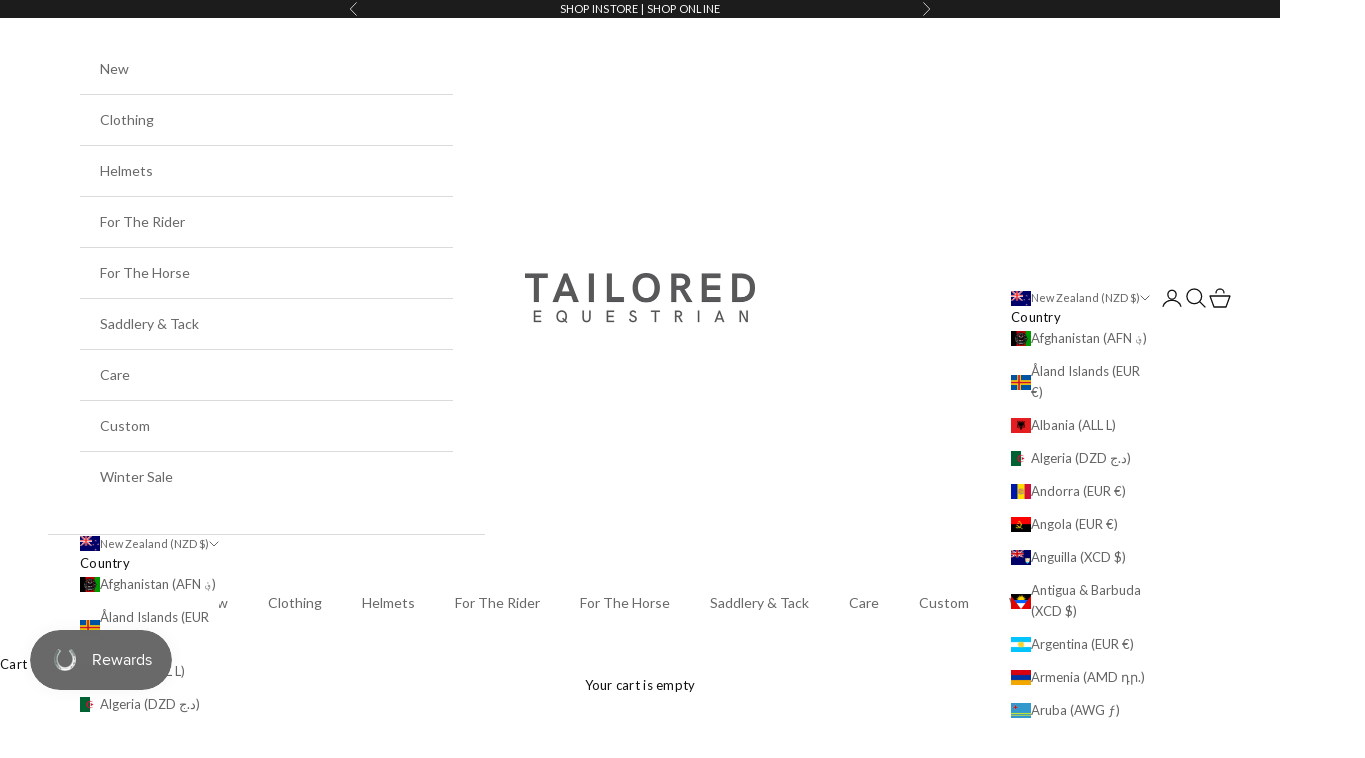

--- FILE ---
content_type: text/html; charset=utf-8
request_url: https://www.tailoredequestrian.com/en-nz/collections/ladies-show-shirts-on-sale
body_size: 81307
content:
<!doctype html><script async crossorigin fetchpriority="high" src="/cdn/shopifycloud/importmap-polyfill/es-modules-shim.2.4.0.js"></script>
<script>
    window.dataLayer = window.dataLayer || [];
    function gtag() {
        dataLayer.push(arguments);
    }
    gtag("consent", "default", {
        ad_storage: "denied",
        ad_user_data: "denied", 
        ad_personalization: "denied",
        analytics_storage: "denied",
        functionality_storage: "granted",
        personalization_storage: "denied",
        security_storage: "granted",
        wait_for_update: 2000,
    });
    gtag("set", "ads_data_redaction", true);
    gtag("set", "url_passthrough", true);
</script>
<!-- Start cookieyes banner -->
<script id="cookieyes" type="text/javascript" src="https://cdn-cookieyes.com/common/shopify.js">
</script> <script id="cookieyes" type="text/javascript" src="https://cdn-cookieyes.com/client_data/bf1f46191e0c775ee2b94e6c/script.js"></script>
<!-- End cookieyes banner -->

<html lang="en" dir="ltr">
  <head>
    <meta name="google-site-verification" content="zg9NyiJB1r1oiTDn7gEprcp4_as6Dl2faxj-SGCqqvQ" />
    <meta charset="utf-8">
    <meta name="viewport" content="width=device-width, initial-scale=1.0, height=device-height, minimum-scale=1.0, maximum-scale=5.0">

    <title>Ladies Show Shirts On Sale</title><link rel="canonical" href="https://www.tailoredequestrian.com/en-nz/collections/ladies-show-shirts-on-sale"><link rel="shortcut icon" href="//www.tailoredequestrian.com/cdn/shop/files/Tailored_Favicon.jpg?v=1633003376&width=96">
      <link rel="apple-touch-icon" href="//www.tailoredequestrian.com/cdn/shop/files/Tailored_Favicon.jpg?v=1633003376&width=180"><link rel="preconnect" href="https://fonts.shopifycdn.com" crossorigin><link rel="preload" href="//www.tailoredequestrian.com/cdn/fonts/lato/lato_n4.c3b93d431f0091c8be23185e15c9d1fee1e971c5.woff2" as="font" type="font/woff2" crossorigin><link rel="preload" href="//www.tailoredequestrian.com/cdn/fonts/lato/lato_n4.c3b93d431f0091c8be23185e15c9d1fee1e971c5.woff2" as="font" type="font/woff2" crossorigin><meta property="og:type" content="website">
  <meta property="og:title" content="Ladies Show Shirts On Sale"><meta property="og:image" content="http://www.tailoredequestrian.com/cdn/shop/files/TE_header_gift_card_8ca9ec1c-a4ec-4eb7-b100-4585478dbfc5.jpg?v=1632515354&width=2048">
  <meta property="og:image:secure_url" content="https://www.tailoredequestrian.com/cdn/shop/files/TE_header_gift_card_8ca9ec1c-a4ec-4eb7-b100-4585478dbfc5.jpg?v=1632515354&width=2048">
  <meta property="og:image:width" content="1125">
  <meta property="og:image:height" content="432"><meta property="og:url" content="https://www.tailoredequestrian.com/en-nz/collections/ladies-show-shirts-on-sale">
<meta property="og:site_name" content="Tailored Equestrian"><meta name="twitter:card" content="summary"><meta name="twitter:title" content="Ladies Show Shirts On Sale">
  <meta name="twitter:description" content=""><meta name="twitter:image" content="https://www.tailoredequestrian.com/cdn/shop/files/TE_header_gift_card_8ca9ec1c-a4ec-4eb7-b100-4585478dbfc5.jpg?crop=center&height=1200&v=1632515354&width=1200">
  <meta name="twitter:image:alt" content=""><script type="application/ld+json">
  {
    "@context": "https://schema.org",
    "@type": "BreadcrumbList",
    "itemListElement": [{
        "@type": "ListItem",
        "position": 1,
        "name": "Home",
        "item": "https://www.tailoredequestrian.com"
      },{
            "@type": "ListItem",
            "position": 2,
            "name": "Ladies Show Shirts On Sale",
            "item": "https://www.tailoredequestrian.com/en-nz/collections/ladies-show-shirts-on-sale"
          }]
  }
</script><style>/* Typography (heading) */
  @font-face {
  font-family: Lato;
  font-weight: 400;
  font-style: normal;
  font-display: fallback;
  src: url("//www.tailoredequestrian.com/cdn/fonts/lato/lato_n4.c3b93d431f0091c8be23185e15c9d1fee1e971c5.woff2") format("woff2"),
       url("//www.tailoredequestrian.com/cdn/fonts/lato/lato_n4.d5c00c781efb195594fd2fd4ad04f7882949e327.woff") format("woff");
}

@font-face {
  font-family: Lato;
  font-weight: 400;
  font-style: italic;
  font-display: fallback;
  src: url("//www.tailoredequestrian.com/cdn/fonts/lato/lato_i4.09c847adc47c2fefc3368f2e241a3712168bc4b6.woff2") format("woff2"),
       url("//www.tailoredequestrian.com/cdn/fonts/lato/lato_i4.3c7d9eb6c1b0a2bf62d892c3ee4582b016d0f30c.woff") format("woff");
}

/* Typography (body) */
  @font-face {
  font-family: Lato;
  font-weight: 400;
  font-style: normal;
  font-display: fallback;
  src: url("//www.tailoredequestrian.com/cdn/fonts/lato/lato_n4.c3b93d431f0091c8be23185e15c9d1fee1e971c5.woff2") format("woff2"),
       url("//www.tailoredequestrian.com/cdn/fonts/lato/lato_n4.d5c00c781efb195594fd2fd4ad04f7882949e327.woff") format("woff");
}

@font-face {
  font-family: Lato;
  font-weight: 400;
  font-style: italic;
  font-display: fallback;
  src: url("//www.tailoredequestrian.com/cdn/fonts/lato/lato_i4.09c847adc47c2fefc3368f2e241a3712168bc4b6.woff2") format("woff2"),
       url("//www.tailoredequestrian.com/cdn/fonts/lato/lato_i4.3c7d9eb6c1b0a2bf62d892c3ee4582b016d0f30c.woff") format("woff");
}

@font-face {
  font-family: Lato;
  font-weight: 700;
  font-style: normal;
  font-display: fallback;
  src: url("//www.tailoredequestrian.com/cdn/fonts/lato/lato_n7.900f219bc7337bc57a7a2151983f0a4a4d9d5dcf.woff2") format("woff2"),
       url("//www.tailoredequestrian.com/cdn/fonts/lato/lato_n7.a55c60751adcc35be7c4f8a0313f9698598612ee.woff") format("woff");
}

@font-face {
  font-family: Lato;
  font-weight: 700;
  font-style: italic;
  font-display: fallback;
  src: url("//www.tailoredequestrian.com/cdn/fonts/lato/lato_i7.16ba75868b37083a879b8dd9f2be44e067dfbf92.woff2") format("woff2"),
       url("//www.tailoredequestrian.com/cdn/fonts/lato/lato_i7.4c07c2b3b7e64ab516aa2f2081d2bb0366b9dce8.woff") format("woff");
}

:root {
    /* Container */
    --container-max-width: 100%;
    --container-xxs-max-width: 27.5rem; /* 440px */
    --container-xs-max-width: 42.5rem; /* 680px */
    --container-sm-max-width: 61.25rem; /* 980px */
    --container-md-max-width: 71.875rem; /* 1150px */
    --container-lg-max-width: 78.75rem; /* 1260px */
    --container-xl-max-width: 85rem; /* 1360px */
    --container-gutter: 1.25rem;

    --section-vertical-spacing: 2.25rem;
    --section-vertical-spacing-tight:2.5rem;

    --section-stack-gap:1.75rem;
    --section-stack-gap-tight:1.75rem;

    /* Form settings */
    --form-gap: 1.25rem; /* Gap between fieldset and submit button */
    --fieldset-gap: 1rem; /* Gap between each form input within a fieldset */
    --form-control-gap: 0.625rem; /* Gap between input and label (ignored for floating label) */
    --checkbox-control-gap: 0.75rem; /* Horizontal gap between checkbox and its associated label */
    --input-padding-block: 0.65rem; /* Vertical padding for input, textarea and native select */
    --input-padding-inline: 0.8rem; /* Horizontal padding for input, textarea and native select */
    --checkbox-size: 0.875rem; /* Size (width and height) for checkbox */

    /* Other sizes */
    --sticky-area-height: calc(var(--announcement-bar-is-sticky, 0) * var(--announcement-bar-height, 0px) + var(--header-is-sticky, 0) * var(--header-is-visible, 1) * var(--header-height, 0px));

    /* RTL support */
    --transform-logical-flip: 1;
    --transform-origin-start: left;
    --transform-origin-end: right;

    /**
     * ---------------------------------------------------------------------
     * TYPOGRAPHY
     * ---------------------------------------------------------------------
     */

    /* Font properties */
    --heading-font-family: Lato, sans-serif;
    --heading-font-weight: 400;
    --heading-font-style: normal;
    --heading-text-transform: uppercase;
    --heading-letter-spacing: 0.1em;
    --text-font-family: Lato, sans-serif;
    --text-font-weight: 400;
    --text-font-style: normal;
    --text-letter-spacing: 0.02em;
    --button-font: var(--text-font-style) var(--text-font-weight) var(--text-sm) / 1.65 var(--text-font-family);
    --button-text-transform: uppercase;
    --button-letter-spacing: 0.1em;

    /* Font sizes */--text-heading-size-factor: 0.8;
    --text-h1: max(0.6875rem, clamp(1.375rem, 1.146341463414634rem + 0.975609756097561vw, 2rem) * var(--text-heading-size-factor));
    --text-h2: max(0.6875rem, clamp(1.25rem, 1.0670731707317074rem + 0.7804878048780488vw, 1.75rem) * var(--text-heading-size-factor));
    --text-h3: max(0.6875rem, clamp(1.125rem, 1.0335365853658536rem + 0.3902439024390244vw, 1.375rem) * var(--text-heading-size-factor));
    --text-h4: max(0.6875rem, clamp(1rem, 0.9542682926829268rem + 0.1951219512195122vw, 1.125rem) * var(--text-heading-size-factor));
    --text-h5: calc(0.875rem * var(--text-heading-size-factor));
    --text-h6: calc(0.75rem * var(--text-heading-size-factor));

    --text-xs: 0.6875rem;
    --text-sm: 0.75rem;
    --text-base: 0.8125rem;
    --text-lg: 0.9375rem;
    --text-xl: 1.0625rem;

    /* Rounded variables (used for border radius) */
    --rounded-full: 9999px;
    --button-border-radius: 0.0rem;
    --input-border-radius: 0.0rem;

    /* Box shadow */
    --shadow-sm: 0 2px 8px rgb(0 0 0 / 0.05);
    --shadow: 0 5px 15px rgb(0 0 0 / 0.05);
    --shadow-md: 0 5px 30px rgb(0 0 0 / 0.05);
    --shadow-block: px px px rgb(var(--text-primary) / 0.0);

    /**
     * ---------------------------------------------------------------------
     * OTHER
     * ---------------------------------------------------------------------
     */

    --checkmark-svg-url: url(//www.tailoredequestrian.com/cdn/shop/t/29/assets/checkmark.svg?v=77552481021870063511751973223);
    --cursor-zoom-in-svg-url: url(//www.tailoredequestrian.com/cdn/shop/t/29/assets/cursor-zoom-in.svg?v=48707363448169451071751973223);
  }

  [dir="rtl"]:root {
    /* RTL support */
    --transform-logical-flip: -1;
    --transform-origin-start: right;
    --transform-origin-end: left;
  }

  @media screen and (min-width: 700px) {
    :root {
      /* Typography (font size) */
      --text-xs: 0.6875rem;
      --text-sm: 0.75rem;
      --text-base: 0.8125rem;
      --text-lg: 0.9375rem;
      --text-xl: 1.1875rem;

      /* Spacing settings */
      --container-gutter: 2rem;
    }
  }

  @media screen and (min-width: 1000px) {
    :root {
      /* Spacing settings */
      --container-gutter: 3rem;

      --section-vertical-spacing: 3.5rem;
      --section-vertical-spacing-tight: 3.5rem;

      --section-stack-gap:2.5rem;
      --section-stack-gap-tight:2.5rem;
    }
  }:root {/* Overlay used for modal */
    --page-overlay: 0 0 0 / 0.4;

    /* We use the first scheme background as default */
    --page-background: ;

    /* Product colors */
    --on-sale-text: 221 29 29;
    --on-sale-badge-background: 221 29 29;
    --on-sale-badge-text: 255 255 255;
    --sold-out-badge-background: 255 255 255;
    --sold-out-badge-text: 0 0 0 / 0.65;
    --custom-badge-background: 17 17 17;
    --custom-badge-text: 255 255 255;
    --star-color: 17 17 17;

    /* Status colors */
    --success-background: 212 227 203;
    --success-text: 48 122 7;
    --warning-background: 253 241 224;
    --warning-text: 237 138 0;
    --error-background: 243 204 204;
    --error-text: 203 43 43;
  }.color-scheme--scheme-1 {
      /* Color settings */--accent: 17 17 17;
      --text-color: 17 17 17;
      --background: 255 255 255 / 1.0;
      --background-without-opacity: 255 255 255;
      --background-gradient: ;--border-color: 219 219 219;/* Button colors */
      --button-background: 17 17 17;
      --button-text-color: 255 255 255;

      /* Circled buttons */
      --circle-button-background: 255 255 255;
      --circle-button-text-color: 17 17 17;
    }.shopify-section:has(.section-spacing.color-scheme--bg-54922f2e920ba8346f6dc0fba343d673) + .shopify-section:has(.section-spacing.color-scheme--bg-54922f2e920ba8346f6dc0fba343d673:not(.bordered-section)) .section-spacing {
      padding-block-start: 0;
    }.color-scheme--scheme-2 {
      /* Color settings */--accent: 17 17 17;
      --text-color: 17 17 17;
      --background: 255 255 255 / 1.0;
      --background-without-opacity: 255 255 255;
      --background-gradient: ;--border-color: 219 219 219;/* Button colors */
      --button-background: 17 17 17;
      --button-text-color: 255 255 255;

      /* Circled buttons */
      --circle-button-background: 255 255 255;
      --circle-button-text-color: 17 17 17;
    }.shopify-section:has(.section-spacing.color-scheme--bg-54922f2e920ba8346f6dc0fba343d673) + .shopify-section:has(.section-spacing.color-scheme--bg-54922f2e920ba8346f6dc0fba343d673:not(.bordered-section)) .section-spacing {
      padding-block-start: 0;
    }.color-scheme--scheme-3 {
      /* Color settings */--accent: 255 255 255;
      --text-color: 255 255 255;
      --background: 28 28 28 / 1.0;
      --background-without-opacity: 28 28 28;
      --background-gradient: ;--border-color: 62 62 62;/* Button colors */
      --button-background: 255 255 255;
      --button-text-color: 28 28 28;

      /* Circled buttons */
      --circle-button-background: 255 255 255;
      --circle-button-text-color: 28 28 28;
    }.shopify-section:has(.section-spacing.color-scheme--bg-c1f8cb21047e4797e94d0969dc5d1e44) + .shopify-section:has(.section-spacing.color-scheme--bg-c1f8cb21047e4797e94d0969dc5d1e44:not(.bordered-section)) .section-spacing {
      padding-block-start: 0;
    }.color-scheme--scheme-4 {
      /* Color settings */--accent: 255 255 255;
      --text-color: 255 255 255;
      --background: 0 0 0 / 0.0;
      --background-without-opacity: 0 0 0;
      --background-gradient: ;--border-color: 255 255 255;/* Button colors */
      --button-background: 255 255 255;
      --button-text-color: 28 28 28;

      /* Circled buttons */
      --circle-button-background: 255 255 255;
      --circle-button-text-color: 28 28 28;
    }.shopify-section:has(.section-spacing.color-scheme--bg-3671eee015764974ee0aef1536023e0f) + .shopify-section:has(.section-spacing.color-scheme--bg-3671eee015764974ee0aef1536023e0f:not(.bordered-section)) .section-spacing {
      padding-block-start: 0;
    }.color-scheme--scheme-a4f8a949-0537-4522-94bd-2472e28cf9f9 {
      /* Color settings */--accent: 28 28 28;
      --text-color: 28 28 28;
      --background: 255 255 255 / 1.0;
      --background-without-opacity: 255 255 255;
      --background-gradient: ;--border-color: 221 221 221;/* Button colors */
      --button-background: 28 28 28;
      --button-text-color: 255 255 255;

      /* Circled buttons */
      --circle-button-background: 255 255 255;
      --circle-button-text-color: 28 28 28;
    }.shopify-section:has(.section-spacing.color-scheme--bg-54922f2e920ba8346f6dc0fba343d673) + .shopify-section:has(.section-spacing.color-scheme--bg-54922f2e920ba8346f6dc0fba343d673:not(.bordered-section)) .section-spacing {
      padding-block-start: 0;
    }.color-scheme--dialog {
      /* Color settings */--accent: 17 17 17;
      --text-color: 17 17 17;
      --background: 255 255 255 / 1.0;
      --background-without-opacity: 255 255 255;
      --background-gradient: ;--border-color: 219 219 219;/* Button colors */
      --button-background: 17 17 17;
      --button-text-color: 255 255 255;

      /* Circled buttons */
      --circle-button-background: 255 255 255;
      --circle-button-text-color: 17 17 17;
    }
</style><script>
  // This allows to expose several variables to the global scope, to be used in scripts
  window.themeVariables = {
    settings: {
      showPageTransition: null,
      pageType: "collection",
      moneyFormat: "${{amount}}",
      moneyWithCurrencyFormat: "${{amount}} NZD",
      currencyCodeEnabled: true,
      cartType: "drawer",
      staggerMenuApparition: true
    },

    strings: {
      addedToCart: "Added to your cart!",
      closeGallery: "Close gallery",
      zoomGallery: "Zoom picture",
      errorGallery: "Image cannot be loaded",
      shippingEstimatorNoResults: "Sorry, we do not ship to your address.",
      shippingEstimatorOneResult: "There is one shipping rate for your address:",
      shippingEstimatorMultipleResults: "There are several shipping rates for your address:",
      shippingEstimatorError: "One or more error occurred while retrieving shipping rates:",
      next: "Next",
      previous: "Previous"
    },

    mediaQueries: {
      'sm': 'screen and (min-width: 700px)',
      'md': 'screen and (min-width: 1000px)',
      'lg': 'screen and (min-width: 1150px)',
      'xl': 'screen and (min-width: 1400px)',
      '2xl': 'screen and (min-width: 1600px)',
      'sm-max': 'screen and (max-width: 699px)',
      'md-max': 'screen and (max-width: 999px)',
      'lg-max': 'screen and (max-width: 1149px)',
      'xl-max': 'screen and (max-width: 1399px)',
      '2xl-max': 'screen and (max-width: 1599px)',
      'motion-safe': '(prefers-reduced-motion: no-preference)',
      'motion-reduce': '(prefers-reduced-motion: reduce)',
      'supports-hover': 'screen and (pointer: fine)',
      'supports-touch': 'screen and (hover: none)'
    }
  };</script><script type="importmap">{
        "imports": {
          "vendor": "//www.tailoredequestrian.com/cdn/shop/t/29/assets/vendor.min.js?v=118757129943152772801751973223",
          "theme": "//www.tailoredequestrian.com/cdn/shop/t/29/assets/theme.js?v=96374233434364340601768831859",
          "photoswipe": "//www.tailoredequestrian.com/cdn/shop/t/29/assets/photoswipe.min.js?v=13374349288281597431751973223"
        }
      }
    </script><script type="module" src="//www.tailoredequestrian.com/cdn/shop/t/29/assets/theme.js?v=96374233434364340601768831859"></script>


    <script>window.performance && window.performance.mark && window.performance.mark('shopify.content_for_header.start');</script><meta name="facebook-domain-verification" content="glmo8tvhn3occa0h1y7u2vp2nqqkmh">
<meta name="facebook-domain-verification" content="egnejkqhno2ksod9ndsjqxvrhnrakp">
<meta name="google-site-verification" content="6A2bVqTDMHTtk9mmRZKwbZtfz4qmCNFKk2Sexgx_8WA">
<meta id="shopify-digital-wallet" name="shopify-digital-wallet" content="/58526793917/digital_wallets/dialog">
<meta name="shopify-checkout-api-token" content="e17cda71ce1fa623094e4fb51be470dd">
<meta id="in-context-paypal-metadata" data-shop-id="58526793917" data-venmo-supported="false" data-environment="production" data-locale="en_US" data-paypal-v4="true" data-currency="NZD">
<link rel="alternate" type="application/atom+xml" title="Feed" href="/en-nz/collections/ladies-show-shirts-on-sale.atom" />
<link rel="alternate" hreflang="x-default" href="https://www.tailoredequestrian.com/collections/ladies-show-shirts-on-sale">
<link rel="alternate" hreflang="en" href="https://www.tailoredequestrian.com/collections/ladies-show-shirts-on-sale">
<link rel="alternate" hreflang="en-AU" href="https://www.tailoredequestrian.com/en-au/collections/ladies-show-shirts-on-sale">
<link rel="alternate" hreflang="en-AT" href="https://www.tailoredequestrian.com/en-at/collections/ladies-show-shirts-on-sale">
<link rel="alternate" hreflang="en-BE" href="https://www.tailoredequestrian.com/en-be/collections/ladies-show-shirts-on-sale">
<link rel="alternate" hreflang="en-CA" href="https://www.tailoredequestrian.com/en-ca/collections/ladies-show-shirts-on-sale">
<link rel="alternate" hreflang="en-CO" href="https://www.tailoredequestrian.com/en-co/collections/ladies-show-shirts-on-sale">
<link rel="alternate" hreflang="en-FR" href="https://www.tailoredequestrian.com/en-fr/collections/ladies-show-shirts-on-sale">
<link rel="alternate" hreflang="en-DE" href="https://www.tailoredequestrian.com/en-de/collections/ladies-show-shirts-on-sale">
<link rel="alternate" hreflang="en-IT" href="https://www.tailoredequestrian.com/en-it/collections/ladies-show-shirts-on-sale">
<link rel="alternate" hreflang="en-JP" href="https://www.tailoredequestrian.com/en-jp/collections/ladies-show-shirts-on-sale">
<link rel="alternate" hreflang="en-KW" href="https://www.tailoredequestrian.com/en-kw/collections/ladies-show-shirts-on-sale">
<link rel="alternate" hreflang="en-MY" href="https://www.tailoredequestrian.com/en-my/collections/ladies-show-shirts-on-sale">
<link rel="alternate" hreflang="en-NL" href="https://www.tailoredequestrian.com/en-nl/collections/ladies-show-shirts-on-sale">
<link rel="alternate" hreflang="en-NZ" href="https://www.tailoredequestrian.com/en-nz/collections/ladies-show-shirts-on-sale">
<link rel="alternate" hreflang="en-PT" href="https://www.tailoredequestrian.com/en-pt/collections/ladies-show-shirts-on-sale">
<link rel="alternate" hreflang="en-QA" href="https://www.tailoredequestrian.com/en-qa/collections/ladies-show-shirts-on-sale">
<link rel="alternate" hreflang="en-SA" href="https://www.tailoredequestrian.com/en-sa/collections/ladies-show-shirts-on-sale">
<link rel="alternate" hreflang="en-KR" href="https://www.tailoredequestrian.com/en-kr/collections/ladies-show-shirts-on-sale">
<link rel="alternate" hreflang="en-ES" href="https://www.tailoredequestrian.com/en-es/collections/ladies-show-shirts-on-sale">
<link rel="alternate" hreflang="en-CH" href="https://www.tailoredequestrian.com/en-ch/collections/ladies-show-shirts-on-sale">
<link rel="alternate" hreflang="en-AE" href="https://www.tailoredequestrian.com/en-ae/collections/ladies-show-shirts-on-sale">
<link rel="alternate" hreflang="en-GB" href="https://www.tailoredequestrian.com/en-gb/collections/ladies-show-shirts-on-sale">
<link rel="alternate" hreflang="en-US" href="https://www.tailoredequestrian.com/en-us/collections/ladies-show-shirts-on-sale">
<link rel="alternate" type="application/json+oembed" href="https://www.tailoredequestrian.com/en-nz/collections/ladies-show-shirts-on-sale.oembed">
<script async="async" src="/checkouts/internal/preloads.js?locale=en-NZ"></script>
<link rel="preconnect" href="https://shop.app" crossorigin="anonymous">
<script async="async" src="https://shop.app/checkouts/internal/preloads.js?locale=en-NZ&shop_id=58526793917" crossorigin="anonymous"></script>
<script id="apple-pay-shop-capabilities" type="application/json">{"shopId":58526793917,"countryCode":"IE","currencyCode":"NZD","merchantCapabilities":["supports3DS"],"merchantId":"gid:\/\/shopify\/Shop\/58526793917","merchantName":"Tailored Equestrian","requiredBillingContactFields":["postalAddress","email","phone"],"requiredShippingContactFields":["postalAddress","email","phone"],"shippingType":"shipping","supportedNetworks":["visa","maestro","masterCard","amex"],"total":{"type":"pending","label":"Tailored Equestrian","amount":"1.00"},"shopifyPaymentsEnabled":true,"supportsSubscriptions":true}</script>
<script id="shopify-features" type="application/json">{"accessToken":"e17cda71ce1fa623094e4fb51be470dd","betas":["rich-media-storefront-analytics"],"domain":"www.tailoredequestrian.com","predictiveSearch":true,"shopId":58526793917,"locale":"en"}</script>
<script>var Shopify = Shopify || {};
Shopify.shop = "tailored-eq.myshopify.com";
Shopify.locale = "en";
Shopify.currency = {"active":"NZD","rate":"2.0425194"};
Shopify.country = "NZ";
Shopify.theme = {"name":"Copy of Prestige 10.7.0 - Shopily Version","id":182220849479,"schema_name":"Prestige","schema_version":"10.7.0","theme_store_id":855,"role":"main"};
Shopify.theme.handle = "null";
Shopify.theme.style = {"id":null,"handle":null};
Shopify.cdnHost = "www.tailoredequestrian.com/cdn";
Shopify.routes = Shopify.routes || {};
Shopify.routes.root = "/en-nz/";</script>
<script type="module">!function(o){(o.Shopify=o.Shopify||{}).modules=!0}(window);</script>
<script>!function(o){function n(){var o=[];function n(){o.push(Array.prototype.slice.apply(arguments))}return n.q=o,n}var t=o.Shopify=o.Shopify||{};t.loadFeatures=n(),t.autoloadFeatures=n()}(window);</script>
<script>
  window.ShopifyPay = window.ShopifyPay || {};
  window.ShopifyPay.apiHost = "shop.app\/pay";
  window.ShopifyPay.redirectState = null;
</script>
<script id="shop-js-analytics" type="application/json">{"pageType":"collection"}</script>
<script defer="defer" async type="module" src="//www.tailoredequestrian.com/cdn/shopifycloud/shop-js/modules/v2/client.init-shop-cart-sync_BdyHc3Nr.en.esm.js"></script>
<script defer="defer" async type="module" src="//www.tailoredequestrian.com/cdn/shopifycloud/shop-js/modules/v2/chunk.common_Daul8nwZ.esm.js"></script>
<script type="module">
  await import("//www.tailoredequestrian.com/cdn/shopifycloud/shop-js/modules/v2/client.init-shop-cart-sync_BdyHc3Nr.en.esm.js");
await import("//www.tailoredequestrian.com/cdn/shopifycloud/shop-js/modules/v2/chunk.common_Daul8nwZ.esm.js");

  window.Shopify.SignInWithShop?.initShopCartSync?.({"fedCMEnabled":true,"windoidEnabled":true});

</script>
<script>
  window.Shopify = window.Shopify || {};
  if (!window.Shopify.featureAssets) window.Shopify.featureAssets = {};
  window.Shopify.featureAssets['shop-js'] = {"shop-cart-sync":["modules/v2/client.shop-cart-sync_QYOiDySF.en.esm.js","modules/v2/chunk.common_Daul8nwZ.esm.js"],"init-fed-cm":["modules/v2/client.init-fed-cm_DchLp9rc.en.esm.js","modules/v2/chunk.common_Daul8nwZ.esm.js"],"shop-button":["modules/v2/client.shop-button_OV7bAJc5.en.esm.js","modules/v2/chunk.common_Daul8nwZ.esm.js"],"init-windoid":["modules/v2/client.init-windoid_DwxFKQ8e.en.esm.js","modules/v2/chunk.common_Daul8nwZ.esm.js"],"shop-cash-offers":["modules/v2/client.shop-cash-offers_DWtL6Bq3.en.esm.js","modules/v2/chunk.common_Daul8nwZ.esm.js","modules/v2/chunk.modal_CQq8HTM6.esm.js"],"shop-toast-manager":["modules/v2/client.shop-toast-manager_CX9r1SjA.en.esm.js","modules/v2/chunk.common_Daul8nwZ.esm.js"],"init-shop-email-lookup-coordinator":["modules/v2/client.init-shop-email-lookup-coordinator_UhKnw74l.en.esm.js","modules/v2/chunk.common_Daul8nwZ.esm.js"],"pay-button":["modules/v2/client.pay-button_DzxNnLDY.en.esm.js","modules/v2/chunk.common_Daul8nwZ.esm.js"],"avatar":["modules/v2/client.avatar_BTnouDA3.en.esm.js"],"init-shop-cart-sync":["modules/v2/client.init-shop-cart-sync_BdyHc3Nr.en.esm.js","modules/v2/chunk.common_Daul8nwZ.esm.js"],"shop-login-button":["modules/v2/client.shop-login-button_D8B466_1.en.esm.js","modules/v2/chunk.common_Daul8nwZ.esm.js","modules/v2/chunk.modal_CQq8HTM6.esm.js"],"init-customer-accounts-sign-up":["modules/v2/client.init-customer-accounts-sign-up_C8fpPm4i.en.esm.js","modules/v2/client.shop-login-button_D8B466_1.en.esm.js","modules/v2/chunk.common_Daul8nwZ.esm.js","modules/v2/chunk.modal_CQq8HTM6.esm.js"],"init-shop-for-new-customer-accounts":["modules/v2/client.init-shop-for-new-customer-accounts_CVTO0Ztu.en.esm.js","modules/v2/client.shop-login-button_D8B466_1.en.esm.js","modules/v2/chunk.common_Daul8nwZ.esm.js","modules/v2/chunk.modal_CQq8HTM6.esm.js"],"init-customer-accounts":["modules/v2/client.init-customer-accounts_dRgKMfrE.en.esm.js","modules/v2/client.shop-login-button_D8B466_1.en.esm.js","modules/v2/chunk.common_Daul8nwZ.esm.js","modules/v2/chunk.modal_CQq8HTM6.esm.js"],"shop-follow-button":["modules/v2/client.shop-follow-button_CkZpjEct.en.esm.js","modules/v2/chunk.common_Daul8nwZ.esm.js","modules/v2/chunk.modal_CQq8HTM6.esm.js"],"lead-capture":["modules/v2/client.lead-capture_BntHBhfp.en.esm.js","modules/v2/chunk.common_Daul8nwZ.esm.js","modules/v2/chunk.modal_CQq8HTM6.esm.js"],"checkout-modal":["modules/v2/client.checkout-modal_CfxcYbTm.en.esm.js","modules/v2/chunk.common_Daul8nwZ.esm.js","modules/v2/chunk.modal_CQq8HTM6.esm.js"],"shop-login":["modules/v2/client.shop-login_Da4GZ2H6.en.esm.js","modules/v2/chunk.common_Daul8nwZ.esm.js","modules/v2/chunk.modal_CQq8HTM6.esm.js"],"payment-terms":["modules/v2/client.payment-terms_MV4M3zvL.en.esm.js","modules/v2/chunk.common_Daul8nwZ.esm.js","modules/v2/chunk.modal_CQq8HTM6.esm.js"]};
</script>
<script>(function() {
  var isLoaded = false;
  function asyncLoad() {
    if (isLoaded) return;
    isLoaded = true;
    var urls = ["\/\/cdn.shopify.com\/proxy\/c43eb5927b293e10a1b0c74e0292200e90117fcc48c4827affed7483016c1bbe\/obscure-escarpment-2240.herokuapp.com\/js\/best_custom_product_options.js?shop=tailored-eq.myshopify.com\u0026sp-cache-control=cHVibGljLCBtYXgtYWdlPTkwMA","https:\/\/loox.io\/widget\/V1bMcbXDYo\/loox.1694804742954.js?shop=tailored-eq.myshopify.com","https:\/\/s3.eu-west-1.amazonaws.com\/production-klarna-il-shopify-osm\/7bec47374bc1cb6b6338dfd4d69e7bffd4f4b70b\/tailored-eq.myshopify.com-1753267878505.js?shop=tailored-eq.myshopify.com"];
    for (var i = 0; i < urls.length; i++) {
      var s = document.createElement('script');
      s.type = 'text/javascript';
      s.async = true;
      s.src = urls[i];
      var x = document.getElementsByTagName('script')[0];
      x.parentNode.insertBefore(s, x);
    }
  };
  if(window.attachEvent) {
    window.attachEvent('onload', asyncLoad);
  } else {
    window.addEventListener('load', asyncLoad, false);
  }
})();</script>
<script id="__st">var __st={"a":58526793917,"offset":0,"reqid":"0a95e8cd-3853-442c-83c3-86c766b196c2-1768985915","pageurl":"www.tailoredequestrian.com\/en-nz\/collections\/ladies-show-shirts-on-sale","u":"239e32d70ac1","p":"collection","rtyp":"collection","rid":277342159037};</script>
<script>window.ShopifyPaypalV4VisibilityTracking = true;</script>
<script id="captcha-bootstrap">!function(){'use strict';const t='contact',e='account',n='new_comment',o=[[t,t],['blogs',n],['comments',n],[t,'customer']],c=[[e,'customer_login'],[e,'guest_login'],[e,'recover_customer_password'],[e,'create_customer']],r=t=>t.map((([t,e])=>`form[action*='/${t}']:not([data-nocaptcha='true']) input[name='form_type'][value='${e}']`)).join(','),a=t=>()=>t?[...document.querySelectorAll(t)].map((t=>t.form)):[];function s(){const t=[...o],e=r(t);return a(e)}const i='password',u='form_key',d=['recaptcha-v3-token','g-recaptcha-response','h-captcha-response',i],f=()=>{try{return window.sessionStorage}catch{return}},m='__shopify_v',_=t=>t.elements[u];function p(t,e,n=!1){try{const o=window.sessionStorage,c=JSON.parse(o.getItem(e)),{data:r}=function(t){const{data:e,action:n}=t;return t[m]||n?{data:e,action:n}:{data:t,action:n}}(c);for(const[e,n]of Object.entries(r))t.elements[e]&&(t.elements[e].value=n);n&&o.removeItem(e)}catch(o){console.error('form repopulation failed',{error:o})}}const l='form_type',E='cptcha';function T(t){t.dataset[E]=!0}const w=window,h=w.document,L='Shopify',v='ce_forms',y='captcha';let A=!1;((t,e)=>{const n=(g='f06e6c50-85a8-45c8-87d0-21a2b65856fe',I='https://cdn.shopify.com/shopifycloud/storefront-forms-hcaptcha/ce_storefront_forms_captcha_hcaptcha.v1.5.2.iife.js',D={infoText:'Protected by hCaptcha',privacyText:'Privacy',termsText:'Terms'},(t,e,n)=>{const o=w[L][v],c=o.bindForm;if(c)return c(t,g,e,D).then(n);var r;o.q.push([[t,g,e,D],n]),r=I,A||(h.body.append(Object.assign(h.createElement('script'),{id:'captcha-provider',async:!0,src:r})),A=!0)});var g,I,D;w[L]=w[L]||{},w[L][v]=w[L][v]||{},w[L][v].q=[],w[L][y]=w[L][y]||{},w[L][y].protect=function(t,e){n(t,void 0,e),T(t)},Object.freeze(w[L][y]),function(t,e,n,w,h,L){const[v,y,A,g]=function(t,e,n){const i=e?o:[],u=t?c:[],d=[...i,...u],f=r(d),m=r(i),_=r(d.filter((([t,e])=>n.includes(e))));return[a(f),a(m),a(_),s()]}(w,h,L),I=t=>{const e=t.target;return e instanceof HTMLFormElement?e:e&&e.form},D=t=>v().includes(t);t.addEventListener('submit',(t=>{const e=I(t);if(!e)return;const n=D(e)&&!e.dataset.hcaptchaBound&&!e.dataset.recaptchaBound,o=_(e),c=g().includes(e)&&(!o||!o.value);(n||c)&&t.preventDefault(),c&&!n&&(function(t){try{if(!f())return;!function(t){const e=f();if(!e)return;const n=_(t);if(!n)return;const o=n.value;o&&e.removeItem(o)}(t);const e=Array.from(Array(32),(()=>Math.random().toString(36)[2])).join('');!function(t,e){_(t)||t.append(Object.assign(document.createElement('input'),{type:'hidden',name:u})),t.elements[u].value=e}(t,e),function(t,e){const n=f();if(!n)return;const o=[...t.querySelectorAll(`input[type='${i}']`)].map((({name:t})=>t)),c=[...d,...o],r={};for(const[a,s]of new FormData(t).entries())c.includes(a)||(r[a]=s);n.setItem(e,JSON.stringify({[m]:1,action:t.action,data:r}))}(t,e)}catch(e){console.error('failed to persist form',e)}}(e),e.submit())}));const S=(t,e)=>{t&&!t.dataset[E]&&(n(t,e.some((e=>e===t))),T(t))};for(const o of['focusin','change'])t.addEventListener(o,(t=>{const e=I(t);D(e)&&S(e,y())}));const B=e.get('form_key'),M=e.get(l),P=B&&M;t.addEventListener('DOMContentLoaded',(()=>{const t=y();if(P)for(const e of t)e.elements[l].value===M&&p(e,B);[...new Set([...A(),...v().filter((t=>'true'===t.dataset.shopifyCaptcha))])].forEach((e=>S(e,t)))}))}(h,new URLSearchParams(w.location.search),n,t,e,['guest_login'])})(!0,!0)}();</script>
<script integrity="sha256-4kQ18oKyAcykRKYeNunJcIwy7WH5gtpwJnB7kiuLZ1E=" data-source-attribution="shopify.loadfeatures" defer="defer" src="//www.tailoredequestrian.com/cdn/shopifycloud/storefront/assets/storefront/load_feature-a0a9edcb.js" crossorigin="anonymous"></script>
<script crossorigin="anonymous" defer="defer" src="//www.tailoredequestrian.com/cdn/shopifycloud/storefront/assets/shopify_pay/storefront-65b4c6d7.js?v=20250812"></script>
<script data-source-attribution="shopify.dynamic_checkout.dynamic.init">var Shopify=Shopify||{};Shopify.PaymentButton=Shopify.PaymentButton||{isStorefrontPortableWallets:!0,init:function(){window.Shopify.PaymentButton.init=function(){};var t=document.createElement("script");t.src="https://www.tailoredequestrian.com/cdn/shopifycloud/portable-wallets/latest/portable-wallets.en.js",t.type="module",document.head.appendChild(t)}};
</script>
<script data-source-attribution="shopify.dynamic_checkout.buyer_consent">
  function portableWalletsHideBuyerConsent(e){var t=document.getElementById("shopify-buyer-consent"),n=document.getElementById("shopify-subscription-policy-button");t&&n&&(t.classList.add("hidden"),t.setAttribute("aria-hidden","true"),n.removeEventListener("click",e))}function portableWalletsShowBuyerConsent(e){var t=document.getElementById("shopify-buyer-consent"),n=document.getElementById("shopify-subscription-policy-button");t&&n&&(t.classList.remove("hidden"),t.removeAttribute("aria-hidden"),n.addEventListener("click",e))}window.Shopify?.PaymentButton&&(window.Shopify.PaymentButton.hideBuyerConsent=portableWalletsHideBuyerConsent,window.Shopify.PaymentButton.showBuyerConsent=portableWalletsShowBuyerConsent);
</script>
<script data-source-attribution="shopify.dynamic_checkout.cart.bootstrap">document.addEventListener("DOMContentLoaded",(function(){function t(){return document.querySelector("shopify-accelerated-checkout-cart, shopify-accelerated-checkout")}if(t())Shopify.PaymentButton.init();else{new MutationObserver((function(e,n){t()&&(Shopify.PaymentButton.init(),n.disconnect())})).observe(document.body,{childList:!0,subtree:!0})}}));
</script>
<link id="shopify-accelerated-checkout-styles" rel="stylesheet" media="screen" href="https://www.tailoredequestrian.com/cdn/shopifycloud/portable-wallets/latest/accelerated-checkout-backwards-compat.css" crossorigin="anonymous">
<style id="shopify-accelerated-checkout-cart">
        #shopify-buyer-consent {
  margin-top: 1em;
  display: inline-block;
  width: 100%;
}

#shopify-buyer-consent.hidden {
  display: none;
}

#shopify-subscription-policy-button {
  background: none;
  border: none;
  padding: 0;
  text-decoration: underline;
  font-size: inherit;
  cursor: pointer;
}

#shopify-subscription-policy-button::before {
  box-shadow: none;
}

      </style>

<script>window.performance && window.performance.mark && window.performance.mark('shopify.content_for_header.end');</script>
<link href="//www.tailoredequestrian.com/cdn/shop/t/29/assets/theme.css?v=13097011750361688381752167067" rel="stylesheet" type="text/css" media="all" /><!-- BEGIN app block: shopify://apps/vo-product-options/blocks/embed-block/430cbd7b-bd20-4c16-ba41-db6f4c645164 --><script>var bcpo_product=null;   var bcpo_settings=bcpo_settings || {"fallback":"default","auto_select":"on","load_main_image":"on","replaceImage":"on","border_style":"square","tooltips":"show","sold_out_style":"crossed-out","theme":"light","jumbo_colors":"medium","jumbo_images":"medium","circle_swatches":"","inventory_style":"amazon","override_ajax":"on","add_price_addons":"on","theme2":"on","money_format2":"€{{amount_no_decimals}} EUR","money_format_without_currency":"€{{amount_no_decimals}}","show_currency":"off","file_upload_warning":"off","global_auto_image_options":"","global_color_options":"","global_colors":[{"key":"","value":"ecf42f"}],"shop_currency":"EUR"};var inventory_quantity = [];if(bcpo_product) { for (var i = 0; i < bcpo_product.variants.length; i += 1) { bcpo_product.variants[i].inventory_quantity = inventory_quantity[i]; }}window.bcpo = window.bcpo || {}; bcpo.cart = {"note":null,"attributes":{},"original_total_price":0,"total_price":0,"total_discount":0,"total_weight":0.0,"item_count":0,"items":[],"requires_shipping":false,"currency":"NZD","items_subtotal_price":0,"cart_level_discount_applications":[],"checkout_charge_amount":0}; bcpo.ogFormData = FormData; bcpo.money_with_currency_format = "${{amount}} NZD";bcpo.money_format = "${{amount}}"; if (bcpo_settings) { bcpo_settings.shop_currency = "EUR";} else { var bcpo_settings = {shop_currency: "EUR" }; }</script>


<!-- END app block --><!-- BEGIN app block: shopify://apps/globo-mega-menu/blocks/app-embed/7a00835e-fe40-45a5-a615-2eb4ab697b58 -->
<link href="//cdn.shopify.com/extensions/019b6e53-04e2-713c-aa06-5bced6079bf6/menufrontend-304/assets/main-navigation-styles.min.css" rel="stylesheet" type="text/css" media="all" />
<link href="//cdn.shopify.com/extensions/019b6e53-04e2-713c-aa06-5bced6079bf6/menufrontend-304/assets/theme-styles.min.css" rel="stylesheet" type="text/css" media="all" />
<script type="text/javascript" hs-ignore data-cookieconsent="ignore" data-ccm-injected>
document.getElementsByTagName('html')[0].classList.add('globo-menu-loading');
window.GloboMenuConfig = window.GloboMenuConfig || {}
window.GloboMenuConfig.curLocale = "en";
window.GloboMenuConfig.shop = "tailored-eq.myshopify.com";
window.GloboMenuConfig.GloboMenuLocale = "en";
window.GloboMenuConfig.locale = "en";
window.menuRootUrl = "/en-nz";
window.GloboMenuCustomer = false;
window.GloboMenuAssetsUrl = 'https://cdn.shopify.com/extensions/019b6e53-04e2-713c-aa06-5bced6079bf6/menufrontend-304/assets/';
window.GloboMenuFilesUrl = '//www.tailoredequestrian.com/cdn/shop/files/';
window.GloboMenuLinklists = {"main-menu": [{'url' :"\/en-nz\/collections\/new-arrivals", 'title': "New"},{'url' :"\/en-nz\/collections\/clothing", 'title': "Clothing"},{'url' :"\/en-nz\/collections\/riding-helmets", 'title': "Helmets"},{'url' :"\/en-nz\/collections\/for-the-rider", 'title': "For The Rider"},{'url' :"\/en-nz\/collections\/for-the-horse", 'title': "For The Horse"},{'url' :"\/en-nz\/collections\/customize-your-gear", 'title': "Custom"},{'url' :"\/en-nz\/pages\/rewards", 'title': "Rewards"},{'url' :"\/en-nz\/collections\/winter-sale", 'title': "Winter Sale"}],"footer": [{'url' :"\/en-nz\/pages\/about-us", 'title': "ABOUT US"},{'url' :"\/en-nz\/pages\/privacy-policy", 'title': "PRIVACY POLICY"}],"about-us": [{'url' :"\/en-nz\/pages\/about-us", 'title': "About Tailored Equestrian"},{'url' :"\/en-nz\/pages\/meet-the-team", 'title': "Meet The Team"},{'url' :"\/en-nz\/pages\/store-location-opening-hours", 'title': "Store Location + Hours"},{'url' :"\/en-nz\/pages\/terms-conditions", 'title': "Terms + Conditions"},{'url' :"\/en-nz\/pages\/privacy-policy", 'title': "Privacy Policy"},{'url' :"\/en-nz\/pages\/cookie-policy", 'title': "Cookie Policy"}],"privacy-policy": [{'url' :"\/en-nz\/pages\/rewards", 'title': "Our Rewards Programme"},{'url' :"\/en-nz\/blogs\/news", 'title': "Tailored Equestrian News"},{'url' :"\/en-nz\/pages\/sign-up-to-our-newsletter", 'title': "Sign Up To Our Newsletter"},{'url' :"\/en-nz\/pages\/happy-customers", 'title': "Read Our Reviews"},{'url' :"\/en-nz\/pages\/referrals", 'title': "Refer A Friend"},{'url' :"\/en-nz\/pages\/hilton-farm", 'title': "Hilton Farm"}],"customer-account-main-menu": [{'url' :"\/en-nz", 'title': "Shop"},{'url' :"https:\/\/account.tailoredequestrian.com\/orders?locale=en\u0026region_country=NZ", 'title': "Orders"},{'url' :"https:\/\/account.tailoredequestrian.com\/pages\/daacc659-e05e-4631-8c8a-09c6370fe146?locale=en\u0026region_country=NZ", 'title': "Loyalty Hub"}],"brands": [{'url' :"\/en-nz\/collections\/absorbine", 'title': "Absorbine"},{'url' :"\/en-nz\/collections\/acavallo", 'title': "Acavallo"},{'url' :"\/en-nz\/collections\/animo", 'title': "Animo"},{'url' :"\/en-nz\/collections\/beris", 'title': "Beris"},{'url' :"\/en-nz\/collections\/cavalleria-toscana", 'title': "Cavalleria Toscana"},{'url' :"\/en-nz\/collections\/cavallo", 'title': "Cavallo"},{'url' :"\/en-nz\/collections\/dada-sport", 'title': "Dada Sport"},{'url' :"\/en-nz\/collections\/devoucoux", 'title': "Devoucoux"},{'url' :"\/en-nz\/collections\/dyon", 'title': "Dy'on"},{'url' :"\/en-nz\/collections\/effax", 'title': "Effax"},{'url' :"\/en-nz\/collections\/effol", 'title': "Effol"},{'url' :"\/en-nz\/collections\/equestro", 'title': "Equestro"},{'url' :"\/en-nz\/collections\/equifit", 'title': "Equifit"},{'url' :"\/en-nz\/collections\/equiline", 'title': "Equiline"},{'url' :"\/en-nz\/collections\/fleck", 'title': "Fleck"},{'url' :"\/en-nz\/collections\/flex-on", 'title': "Flex-On"},{'url' :"\/en-nz\/collections\/freejump", 'title': "Freejump"},{'url' :"\/en-nz\/collections\/global-medics-equine", 'title': "Global Medics"},{'url' :"\/en-nz\/collections\/kask", 'title': "Kask"},{'url' :"\/en-nz\/collections\/kentucky-horsewear", 'title': "Kentucky Horsewear"},{'url' :"\/en-nz\/collections\/kep-italia", 'title': "KEP Italia"},{'url' :"\/en-nz\/collections\/kevin-bacons-horse-care", 'title': "Kevin Bacon's"},{'url' :"\/en-nz\/collections\/metalab", 'title': "Metalab"},{'url' :"\/en-nz\/collections\/grooming-deluxe", 'title': "Grooming Deluxe"},{'url' :"\/en-nz\/collections\/parlanti", 'title': "Parlanti"},{'url' :"\/en-nz\/collections\/pivo-equestrian-edition", 'title': "Pivo"},{'url' :"\/en-nz\/collections\/plughz", 'title': "Plughz"},{'url' :"\/en-nz\/collections\/poponcini", 'title': "Poponcini"},{'url' :"\/en-nz\/collections\/rg-fall-winter-22-23", 'title': "RG Italy"},{'url' :"\/en-nz\/collections\/samshield", 'title': "Samshield"},{'url' :"\/en-nz\/collections\/silverfeet-hoof-balm", 'title': "Silverfeet"},{'url' :"\/en-nz\/collections\/sprenger", 'title': "Sprenger"},{'url' :"\/en-nz\/collections\/stubben", 'title': "Stubben"},{'url' :"\/en-nz\/collections\/the-body-bandage", 'title': "The Body Bandage"},{'url' :"\/en-nz\/collections\/trust-equestrian", 'title': "Trust Equestrian"},{'url' :"\/en-nz\/collections\/unika-horse-ball-treat", 'title': "Unika"},{'url' :"\/en-nz\/collections\/veredus", 'title': "Veredus"},{'url' :"\/en-nz\/collections\/winderen", 'title': "Winderen"}],"useful-information": [{'url' :"\/en-nz\/pages\/contact-us", 'title': "Contact Us"},{'url' :"\/en-nz\/pages\/customs-taxes-duties", 'title': "Customs + Duties"},{'url' :"\/en-nz\/pages\/shipping-delivery", 'title': "Shipping + Delivery "},{'url' :"\/en-nz\/pages\/returns-refunds", 'title': "Returns + Refunds"},{'url' :"\/en-nz\/collections\/gift-cards", 'title': "Gift Cards"}]}
window.GloboMenuConfig.is_app_embedded = true;
window.showAdsInConsole = true;
</script>

<link href="https://cdn.shopify.com/extensions/019b6e53-04e2-713c-aa06-5bced6079bf6/menufrontend-304/assets/globo.menu.replace.js" as="script" rel="preload"><style>.globo-menu-loading .header__primary-nav > ul.contents {visibility:hidden;opacity:0}.globo-menu-loading .header-sidebar__scroller > ul {visibility:hidden;opacity:0}</style><script hs-ignore data-cookieconsent="ignore" data-ccm-injected type="text/javascript">
  window.GloboMenus = window.GloboMenus || [];
  var menuKey = 167524;
  window.GloboMenus[menuKey] = window.GloboMenus[menuKey] || {};
  window.GloboMenus[menuKey].id = menuKey;window.GloboMenus[menuKey].replacement = {"type":"selector","main_menu_selector":".header__primary-nav > ul.contents","mobile_menu_selector":".header-sidebar__scroller > ul"};window.GloboMenus[menuKey].type = "main";
  window.GloboMenus[menuKey].schedule = {"enable":false,"from":"0","to":"0"};
  window.GloboMenus[menuKey].settings ={"font":{"tab_fontsize":14,"menu_fontsize":14,"tab_fontfamily":"Work Sans","tab_fontweight":"500","menu_fontfamily":"Work Sans","menu_fontweight":"500","tab_fontfamily_2":"Lato","menu_fontfamily_2":"Lato","submenu_text_fontsize":"13","tab_fontfamily_custom":true,"menu_fontfamily_custom":true,"submenu_text_fontfamily":"Work Sans","submenu_text_fontweight":"400","submenu_heading_fontsize":14,"submenu_text_fontfamily_2":"Lato","submenu_heading_fontfamily":"Work Sans","submenu_heading_fontweight":"600","submenu_description_fontsize":"12","submenu_heading_fontfamily_2":"Lato","submenu_description_fontfamily":"Work Sans","submenu_description_fontweight":"400","submenu_text_fontfamily_custom":true,"submenu_description_fontfamily_2":"Lato","submenu_heading_fontfamily_custom":true,"submenu_description_fontfamily_custom":true},"color":{"menu_text":"rgba(105, 105, 105, 1)","menu_border":"rgba(105, 105, 105, 1)","submenu_text":"rgba(105, 105, 105, 1)","atc_text_color":"#FFFFFF","submenu_border":"#d1d1d1","menu_background":"rgba(255, 255, 255, 1)","menu_text_hover":"#f6f1f1","sale_text_color":"#ffffff","submenu_heading":"rgba(105, 105, 105, 1)","tab_heading_color":"#202020","soldout_text_color":"#757575","submenu_background":"#ffffff","submenu_text_hover":"#000000","submenu_description":"#969696","atc_background_color":"#1F1F1F","atc_text_color_hover":"#FFFFFF","tab_background_hover":"#d9d9d9","menu_background_hover":"rgba(255, 255, 255, 1)","sale_background_color":"#ec523e","soldout_background_color":"#d5d5d5","tab_heading_active_color":"#000000","submenu_description_hover":"#4d5bcd","atc_background_color_hover":"#000000"},"general":{"asap":true,"align":"center","border":false,"search":false,"trigger":"hover","indicators":false,"responsive":"768","transition":"fade","orientation":"horizontal","menu_padding":"20","carousel_loop":true,"mobile_border":false,"mobile_trigger":"click_toggle","submenu_border":true,"tab_lineheight":"50","menu_lineheight":"50","lazy_load_enable":true,"transition_delay":"150","transition_speed":"300","carousel_auto_play":true,"dropdown_lineheight":"50","linklist_lineheight":"30","mobile_sticky_header":true,"desktop_sticky_header":true},"language":{"name":"Name","sale":"Sale","send":"Send","view":"View details","email":"Email","phone":"Phone Number","search":"Search for...","message":"Message","sold_out":"Sold out","add_to_cart":"Add to cart"}};
  window.GloboMenus[menuKey].itemsLength = 9;
</script><script type="template/html" id="globoMenu167524HTML"><ul class="gm-menu gm-menu-167524 gm-submenu-align-center gm-menu-trigger-hover gm-transition-fade" data-menu-id="167524" data-transition-speed="300" data-transition-delay="150">
<li data-gmmi="0" data-gmdi="0" class="gm-item gm-level-0 gm-has-submenu gm-submenu-mega gm-submenu-align-full"><a class="gm-target" title="New" href="/en-nz/https://www.tailoredequestrian.com/collections/new-arrivals"><span class="gm-text">New</span></a><div 
      class="gm-submenu gm-mega gm-submenu-bordered" 
      style=""
    ><div style="" class="submenu-background"></div>
      <ul class="gm-grid">
<li class="gm-item gm-grid-item gmcol-3 gm-has-submenu"><ul style="--columns:1" class="gm-links">
<li class="gm-item gm-heading"><a class="gm-target" title="New Arrivals" href="https://www.tailoredequestrian.com/collections/new-arrivals"><span class="gm-text">New Arrivals</span></a>
</li>
<li class="gm-item"><a class="gm-target" title="Ari Charms" href="/en-nz/collections/ari-charms"><span class="gm-text">Ari Charms</span></a>
</li>
<li class="gm-item"><a class="gm-target" title="Equiline S/S Preview 2026" href="/en-nz/collections/equiline-s-s-preview-2026"><span class="gm-text">Equiline S/S Preview 2026</span></a>
</li>
<li class="gm-item"><a class="gm-target" title="Flex-On" href="/en-nz/collections/flex-on"><span class="gm-text">Flex-On</span></a>
</li>
<li class="gm-item"><a class="gm-target" title="Freejump Voronoï Crystal" href="/en-nz/collections/voronoi-crystal"><span class="gm-text">Freejump Voronoï Crystal</span></a>
</li>
<li class="gm-item"><a class="gm-target" title="Kevin Bacon&#39;s Horse Care" href="/en-nz/collections/kevin-bacons-horse-care"><span class="gm-text">Kevin Bacon's Horse Care</span></a>
</li>
<li class="gm-item"><a class="gm-target" title="Samshield FlyShield &amp; SpineShield" href="/en-nz/collections/samshield-flyshield-spineshield"><span class="gm-text">Samshield FlyShield & SpineShield</span></a>
</li></ul>
</li>
<li class="gm-item gm-grid-item gmcol-3">
    <div class="gm-image"  style="--gm-item-image-width:auto">
      <a title="Ari Charms" href="https://www.tailoredequestrian.com/collections/ari-charms"><img
            srcSet="[data-uri]"
            data-sizes="auto"
            data-src="//www.tailoredequestrian.com/cdn/shop/files/1768830707_0_{width}x.jpg?v=5116602899963299609"
            width=""
            height=""
            data-widths="[40, 100, 140, 180, 250, 260, 275, 305, 440, 610, 720, 930, 1080, 1200, 1640, 2048]"
            class="gmlazyload "
            alt="Ari Charms"
            title="Ari Charms"
          /><div class="gm-target">
          <span class="gm-text">
            Ari Charms
</span>
        </div></a>
    </div>
  </li>
<li class="gm-item gm-grid-item gmcol-3">
    <div class="gm-image"  style="--gm-item-image-width:auto">
      <a title="Equiline S/S Preview 2026" href="https://www.tailoredequestrian.com/collections/equiline-s-s-preview-2026"><img
            srcSet="[data-uri]"
            data-sizes="auto"
            data-src="//www.tailoredequestrian.com/cdn/shop/files/1768571587_0_{width}x.jpg?v=13860503210508875457"
            width=""
            height=""
            data-widths="[40, 100, 140, 180, 250, 260, 275, 305, 440, 610, 720, 930, 1080, 1200, 1640, 2048]"
            class="gmlazyload "
            alt="Equiline S/S Preview 2026"
            title="Equiline S/S Preview 2026"
          /><div class="gm-target">
          <span class="gm-text">
            Equiline S/S Preview 2026
</span>
        </div></a>
    </div>
  </li>
<li class="gm-item gm-grid-item gmcol-3">
    <div class="gm-image"  style="--gm-item-image-width:auto">
      <a title="Freejump Voronoï Crystal" href="https://www.tailoredequestrian.com/collections/voronoi-crystal"><img
            srcSet="[data-uri]"
            data-sizes="auto"
            data-src="//www.tailoredequestrian.com/cdn/shop/files/1768830726_0_{width}x.jpg?v=7699385640468977899"
            width=""
            height=""
            data-widths="[40, 100, 140, 180, 250, 260, 275, 305, 440, 610, 720, 930, 1080, 1200, 1640, 2048]"
            class="gmlazyload "
            alt="Freejump Voronoï Crystal"
            title="Freejump Voronoï Crystal"
          /><div class="gm-target">
          <span class="gm-text">
            Freejump Voronoï Crystal
</span>
        </div></a>
    </div>
  </li></ul>
    </div></li>

<li data-gmmi="1" data-gmdi="1" class="gm-item gm-level-0 gm-has-submenu gm-submenu-mega gm-submenu-align-full"><a class="gm-target" title="Clothing" href="/en-nz/collections/clothing"><span class="gm-text">Clothing</span></a><div 
      class="gm-submenu gm-mega gm-submenu-bordered" 
      style=""
    ><div style="" class="submenu-background"></div>
      <ul class="gm-grid">
<li class="gm-item gm-grid-item gmcol-3 gm-has-submenu"><ul style="--columns:1" class="gm-links">
<li class="gm-item gm-heading"><a class="gm-target" title="Ladies Clothing" href="/en-nz/collections/all-ladies-clothing"><span class="gm-text">Ladies Clothing</span></a>
</li>
<li class="gm-item"><a class="gm-target" title="Ladies Breeches" href="/en-nz/collections/ladies-breeches"><span class="gm-text">Ladies Breeches</span></a>
</li>
<li class="gm-item"><a class="gm-target" title="Ladies Show Shirts" href="/en-nz/collections/ladies-show-shirts"><span class="gm-text">Ladies Show Shirts</span></a>
</li>
<li class="gm-item"><a class="gm-target" title="Ladies Show Jackets" href="/en-nz/collections/ladies-show-jackets"><span class="gm-text">Ladies Show Jackets</span></a>
</li>
<li class="gm-item"><a class="gm-target" title="Ladies Airbag Compatible Clothing" href="/en-nz/collections/ladies-airbag-compatible-clothing"><span class="gm-text">Ladies Airbag Compatible Clothing</span></a>
</li>
<li class="gm-item"><a class="gm-target" title="Ladies Dressage Tails" href="/en-nz/collections/ladies-dressage-tails"><span class="gm-text">Ladies Dressage Tails</span></a>
</li>
<li class="gm-item"><a class="gm-target" title="Ladies Coats &amp; Gilets" href="/en-nz/collections/ladies-coats"><span class="gm-text">Ladies Coats & Gilets</span></a>
</li>
<li class="gm-item"><a class="gm-target" title="Ladies Base Layers" href="/en-nz/collections/ladies-base-layers"><span class="gm-text">Ladies Base Layers</span></a>
</li>
<li class="gm-item"><a class="gm-target" title="Ladies Sweaters" href="/en-nz/collections/ladies-sweaters"><span class="gm-text">Ladies Sweaters</span></a>
</li>
<li class="gm-item"><a class="gm-target" title="Ladies Casual Pants &amp; Joggers" href="/en-nz/collections/ladies-casual-pants-joggers"><span class="gm-text">Ladies Casual Pants & Joggers</span></a>
</li>
<li class="gm-item"><a class="gm-target" title="Ladies Accessories" href="/en-nz/collections/ladies-accessories"><span class="gm-text">Ladies Accessories</span></a>
</li></ul>
</li>
<li class="gm-item gm-grid-item gmcol-3 gm-has-submenu"><ul style="--columns:1" class="gm-links">
<li class="gm-item gm-heading"><a class="gm-target" title="Mens Clothing" href="/en-nz/collections/all-mens-clothing"><span class="gm-text">Mens Clothing</span></a>
</li>
<li class="gm-item"><a class="gm-target" title="Mens Breeches" href="/en-nz/collections/mens-breeches"><span class="gm-text">Mens Breeches</span></a>
</li>
<li class="gm-item"><a class="gm-target" title="Mens Show Shirts" href="/en-nz/collections/mens-show-shirts"><span class="gm-text">Mens Show Shirts</span></a>
</li>
<li class="gm-item"><a class="gm-target" title="Mens Show Jackets" href="/en-nz/collections/mens-show-jackets"><span class="gm-text">Mens Show Jackets</span></a>
</li>
<li class="gm-item"><a class="gm-target" title="Mens Airbag Compatible Clothing" href="/en-nz/collections/mens-airbag-compatible-clothing"><span class="gm-text">Mens Airbag Compatible Clothing</span></a>
</li>
<li class="gm-item"><a class="gm-target" title="Mens Dressage Tails" href="/en-nz/collections/mens-dressage-tails"><span class="gm-text">Mens Dressage Tails</span></a>
</li>
<li class="gm-item"><a class="gm-target" title="Mens Coats &amp; Gilets" href="/en-nz/collections/mens-coats-gilets"><span class="gm-text">Mens Coats & Gilets</span></a>
</li>
<li class="gm-item"><a class="gm-target" title="Mens Sweaters &amp; Base Layers" href="/en-nz/collections/mens-sweaters-base-layers"><span class="gm-text">Mens Sweaters & Base Layers</span></a>
</li>
<li class="gm-item"><a class="gm-target" title="Mens Accessories" href="/en-nz/collections/mens-accessories"><span class="gm-text">Mens Accessories</span></a>
</li></ul>
</li>
<li class="gm-item gm-grid-item gmcol-3 gm-has-submenu"><ul style="--columns:1" class="gm-links">
<li class="gm-item gm-heading"><a class="gm-target" title="Young Rider Clothing" href="/en-nz/collections/all-young-rider-clothing"><span class="gm-text">Young Rider Clothing</span></a>
</li>
<li class="gm-item"><a class="gm-target" title="Boys Breeches" href="/en-nz/collections/boys-breeches"><span class="gm-text">Boys Breeches</span></a>
</li>
<li class="gm-item"><a class="gm-target" title="Boys Show Shirts" href="/en-nz/collections/boys-show-shirts"><span class="gm-text">Boys Show Shirts</span></a>
</li>
<li class="gm-item"><a class="gm-target" title="Boys Show Jackets" href="/en-nz/collections/boys-show-jackets"><span class="gm-text">Boys Show Jackets</span></a>
</li>
<li class="gm-item"><a class="gm-target" title="Boys Outerwear" href="/en-nz/collections/boys-outerwear"><span class="gm-text">Boys Outerwear</span></a>
</li>
<li class="gm-item"><a class="gm-target" title="Boys Accessories" href="/en-nz/collections/boys-accessories"><span class="gm-text">Boys Accessories</span></a>
</li>
<li class="gm-item"><a class="gm-target" title="Girls Breeches" href="/en-nz/collections/girls-breeches"><span class="gm-text">Girls Breeches</span></a>
</li>
<li class="gm-item"><a class="gm-target" title="Girls Show Shirts" href="/en-nz/collections/girls-show-shirts"><span class="gm-text">Girls Show Shirts</span></a>
</li>
<li class="gm-item"><a class="gm-target" title="Girls Show Jackets" href="/en-nz/collections/girls-show-jackets"><span class="gm-text">Girls Show Jackets</span></a>
</li>
<li class="gm-item"><a class="gm-target" title="Girls Outerwear" href="/en-nz/collections/girls-outerwear"><span class="gm-text">Girls Outerwear</span></a>
</li>
<li class="gm-item"><a class="gm-target" title="Girls Accessories" href="/en-nz/collections/girls-accessories"><span class="gm-text">Girls Accessories</span></a>
</li></ul>
</li>
<li class="gm-item gm-grid-item gmcol-3 gm-has-submenu"><ul style="--columns:1" class="gm-links">
<li class="gm-item gm-heading"><div class="gm-target" title="Shop By Brand"><span class="gm-text">Shop By Brand</span></div>
</li>
<li class="gm-item"><a class="gm-target" title="Cavalleria Toscana" href="/en-nz/collections/cavalleria-toscana-f-w-2025"><span class="gm-icon gm-icon-img"><img
                srcSet="[data-uri]"
                data-sizes="auto"
                data-src="//www.tailoredequestrian.com/cdn/shop/files/1768831039_0_{width}x.jpg?v=17348814049946543671"
                width=""
                height=""
                data-widths="[40, 100, 140, 180, 250, 260, 275, 305, 440, 610, 720, 930, 1080, 1200, 1640, 2048]"
                class="gmlazyload "
                alt="Cavalleria Toscana"
                title="Cavalleria Toscana"
              /></span><span class="gm-text">Cavalleria Toscana</span></a>
</li>
<li class="gm-item"><a class="gm-target" title="Cavallo" href="/en-nz/collections/cavallo-f-w-2025"><span class="gm-icon gm-icon-img"><img
                srcSet="[data-uri]"
                data-sizes="auto"
                data-src="//www.tailoredequestrian.com/cdn/shop/files/1768831062_0_{width}x.jpg?v=10586002761502072192"
                width=""
                height=""
                data-widths="[40, 100, 140, 180, 250, 260, 275, 305, 440, 610, 720, 930, 1080, 1200, 1640, 2048]"
                class="gmlazyload "
                alt="Cavallo"
                title="Cavallo"
              /></span><span class="gm-text">Cavallo</span></a>
</li>
<li class="gm-item"><a class="gm-target" title="Dada Sport" href="/en-nz/collections/dada-sport-f-w-2025"><span class="gm-icon gm-icon-img"><img
                srcSet="[data-uri]"
                data-sizes="auto"
                data-src="//www.tailoredequestrian.com/cdn/shop/files/1768831077_0_{width}x.jpg?v=5114932403021468128"
                width=""
                height=""
                data-widths="[40, 100, 140, 180, 250, 260, 275, 305, 440, 610, 720, 930, 1080, 1200, 1640, 2048]"
                class="gmlazyload "
                alt="Dada Sport"
                title="Dada Sport"
              /></span><span class="gm-text">Dada Sport</span></a>
</li>
<li class="gm-item"><a class="gm-target" title="Equiline" href="/en-nz/collections/equiline-f-w-2025"><span class="gm-icon gm-icon-img"><img
                srcSet="[data-uri]"
                data-sizes="auto"
                data-src="//www.tailoredequestrian.com/cdn/shop/files/1768831092_0_{width}x.jpg?v=3173778692298235304"
                width=""
                height=""
                data-widths="[40, 100, 140, 180, 250, 260, 275, 305, 440, 610, 720, 930, 1080, 1200, 1640, 2048]"
                class="gmlazyload "
                alt="Equiline"
                title="Equiline"
              /></span><span class="gm-text">Equiline</span></a>
</li>
<li class="gm-item"><a class="gm-target" title="Equestro" href="/en-nz/collections/equestro-f-w-2025"><span class="gm-icon gm-icon-img"><img
                srcSet="[data-uri]"
                data-sizes="auto"
                data-src="//www.tailoredequestrian.com/cdn/shop/files/1768831105_0_{width}x.jpg?v=9252145383050552235"
                width=""
                height=""
                data-widths="[40, 100, 140, 180, 250, 260, 275, 305, 440, 610, 720, 930, 1080, 1200, 1640, 2048]"
                class="gmlazyload "
                alt="Equestro"
                title="Equestro"
              /></span><span class="gm-text">Equestro</span></a>
</li>
<li class="gm-item"><a class="gm-target" title="RG Italy" href="/en-nz/collections/rg-italy-f-w-2025"><span class="gm-icon gm-icon-img"><img
                srcSet="[data-uri]"
                data-sizes="auto"
                data-src="//www.tailoredequestrian.com/cdn/shop/files/1768831119_0_{width}x.jpg?v=6580923555225441759"
                width=""
                height=""
                data-widths="[40, 100, 140, 180, 250, 260, 275, 305, 440, 610, 720, 930, 1080, 1200, 1640, 2048]"
                class="gmlazyload "
                alt="RG Italy"
                title="RG Italy"
              /></span><span class="gm-text">RG Italy</span></a>
</li>
<li class="gm-item"><a class="gm-target" title="Samshield" href="/en-nz/collections/samshield-f-w-2025"><span class="gm-icon gm-icon-img"><img
                srcSet="[data-uri]"
                data-sizes="auto"
                data-src="//www.tailoredequestrian.com/cdn/shop/files/1768831133_0_{width}x.jpg?v=4406497940269527715"
                width=""
                height=""
                data-widths="[40, 100, 140, 180, 250, 260, 275, 305, 440, 610, 720, 930, 1080, 1200, 1640, 2048]"
                class="gmlazyload "
                alt="Samshield"
                title="Samshield"
              /></span><span class="gm-text">Samshield</span></a>
</li></ul>
</li></ul>
    </div></li>

<li data-gmmi="2" data-gmdi="2" class="gm-item gm-level-0 gm-has-submenu gm-submenu-mega gm-submenu-align-full"><a class="gm-target" title="Helmets" href="/en-nz/collections/all-helmets"><span class="gm-text">Helmets</span></a><div 
      class="gm-submenu gm-mega gm-submenu-bordered" 
      style=""
    ><div style="" class="submenu-background"></div>
      <ul class="gm-grid">
<li class="gm-item gm-grid-item gmcol-3 gm-has-submenu"><ul style="--columns:1" class="gm-links">
<li class="gm-item gm-heading"><a class="gm-target" title="Kask Helmets" href="/en-nz/collections/all-kask"><span class="gm-text">Kask Helmets</span></a>
</li>
<li class="gm-item"><a class="gm-target" title="Kask Dogma" href="/en-nz/collections/kask-dogma"><span class="gm-text">Kask Dogma</span></a>
</li>
<li class="gm-item"><a class="gm-target" title="Kask Dogma XC" href="/en-nz/collections/kask-dogma-xc"><span class="gm-text">Kask Dogma XC</span></a>
</li>
<li class="gm-item"><a class="gm-target" title="Kask Star Lady" href="/en-nz/collections/kask-star-lady"><span class="gm-text">Kask Star Lady</span></a>
</li>
<li class="gm-item"><a class="gm-target" title="Kask Kooki" href="/en-nz/collections/kask-kooki"><span class="gm-text">Kask Kooki</span></a>
</li>
<li class="gm-item"><a class="gm-target" title="Kask Customised Helmets" href="/en-nz/collections/kask-customised-helmets"><span class="gm-text">Kask Customised Helmets</span></a>
</li>
<li class="gm-item"><a class="gm-target" title="Kask Carbon" href="/en-nz/collections/kask-special-editions"><span class="gm-text">Kask Carbon</span></a>
</li>
<li class="gm-item"><a class="gm-target" title="Kask Liners &amp; Cleaning Kit" href="/en-nz/collections/kask-helmet-liners"><span class="gm-text">Kask Liners & Cleaning Kit</span></a>
</li>
<li class="gm-item"><a class="gm-target" title="Kask Backpack" href="/en-nz/collections/kask-backpack"><span class="gm-text">Kask Backpack</span></a>
</li></ul>
</li>
<li class="gm-item gm-grid-item gmcol-3 gm-has-submenu"><ul style="--columns:1" class="gm-links">
<li class="gm-item gm-heading"><a class="gm-target" title="KEP Italia Helmets" href="/en-nz/collections/kep-italia"><span class="gm-text">KEP Italia Helmets</span></a>
</li>
<li class="gm-item"><a class="gm-target" title="KEP Carbon Fibre Helmets" href="/en-nz/collections/kep-carbon-fibre-helmets"><span class="gm-text">KEP Carbon Fibre Helmets</span></a>
</li>
<li class="gm-item"><a class="gm-target" title="KEP Custom Helmets" href="/en-nz/collections/kep-custom-helmets"><span class="gm-text">KEP Custom Helmets</span></a>
</li>
<li class="gm-item"><a class="gm-target" title="KEP Cromo 2.0 Jockey Helmets" href="/en-nz/collections/kep-cromo-2-0-jockey-helmets"><span class="gm-text">KEP Cromo 2.0 Jockey Helmets</span></a>
</li>
<li class="gm-item"><a class="gm-target" title="KEP Cromo 2.0 Matt Helmets" href="/en-nz/collections/kep-cromo-2-0-matt-helmets"><span class="gm-text">KEP Cromo 2.0 Matt Helmets</span></a>
</li>
<li class="gm-item"><a class="gm-target" title="KEP Cromo 2.0 Metallic Helmets" href="/en-nz/collections/kep-cromo-2-0-metallic-helmets"><span class="gm-text">KEP Cromo 2.0 Metallic Helmets</span></a>
</li>
<li class="gm-item"><a class="gm-target" title="KEP Cromo 2.0 Polish Helmets" href="/en-nz/collections/kep-cromo-2-0-polish-helmets"><span class="gm-text">KEP Cromo 2.0 Polish Helmets</span></a>
</li>
<li class="gm-item"><a class="gm-target" title="KEP Cromo 2.0 Shine Helmets" href="/en-nz/collections/kep-cromo-2-0-shine-helmets"><span class="gm-text">KEP Cromo 2.0 Shine Helmets</span></a>
</li>
<li class="gm-item"><a class="gm-target" title="KEP Cromo 2.0 Textile Helmets" href="/en-nz/collections/kep-cromo-2-0-textile-helmets"><span class="gm-text">KEP Cromo 2.0 Textile Helmets</span></a>
</li>
<li class="gm-item"><a class="gm-target" title="KEP Keppy Kids Helmets" href="/en-nz/collections/kep-keppy-kids-helmets"><span class="gm-text">KEP Keppy Kids Helmets</span></a>
</li>
<li class="gm-item"><a class="gm-target" title="KEP Smart Helmets" href="/en-nz/collections/kep-smart-helmets"><span class="gm-text">KEP Smart Helmets</span></a>
</li>
<li class="gm-item"><a class="gm-target" title="KEP Smart Nova" href="/en-nz/collections/kep-smart-nova"><span class="gm-text">KEP Smart Nova</span></a>
</li>
<li class="gm-item"><a class="gm-target" title="KEP Helmet Bags" href="/en-nz/collections/kep-helmet-bags"><span class="gm-text">KEP Helmet Bags</span></a>
</li>
<li class="gm-item"><a class="gm-target" title="KEP Liners &amp; Accessories" href="/en-nz/collections/kep-helmet-liners"><span class="gm-text">KEP Liners & Accessories</span></a>
</li></ul>
</li>
<li class="gm-item gm-grid-item gmcol-3 gm-has-submenu"><ul style="--columns:1" class="gm-links">
<li class="gm-item gm-heading"><a class="gm-target" title="Samshield Helmets" href="/en-nz/collections/all-samshield"><span class="gm-text">Samshield Helmets</span></a>
</li>
<li class="gm-item"><a class="gm-target" title="Samshield Shadow" href="/en-nz/collections/samshield-shadow"><span class="gm-text">Samshield Shadow</span></a>
</li>
<li class="gm-item"><a class="gm-target" title="Samshield Miss Shield" href="/en-nz/collections/samshield-miss-shield"><span class="gm-text">Samshield Miss Shield</span></a>
</li>
<li class="gm-item"><a class="gm-target" title="Samshield Customised Helmets" href="/en-nz/collections/samshield-customised-helmets"><span class="gm-text">Samshield Customised Helmets</span></a>
</li>
<li class="gm-item"><a class="gm-target" title="Samshield Premium" href="/en-nz/collections/samshield-premium"><span class="gm-text">Samshield Premium</span></a>
</li>
<li class="gm-item"><a class="gm-target" title="Samshield XC, XJ &amp; XJ Miss" href="/en-nz/collections/samshield-xj"><span class="gm-text">Samshield XC, XJ & XJ Miss</span></a>
</li>
<li class="gm-item"><a class="gm-target" title="Samshield Helmet Liners" href="/en-nz/collections/samshield-helmet-liners"><span class="gm-text">Samshield Helmet Liners</span></a>
</li>
<li class="gm-item"><a class="gm-target" title="Samshield Backpacks" href="/en-nz/collections/samshield-backpacks"><span class="gm-text">Samshield Backpacks</span></a>
</li>
<li class="gm-item"><a class="gm-target" title="Samshield Gloves" href="/en-nz/collections/samshield-gloves"><span class="gm-text">Samshield Gloves</span></a>
</li></ul>
</li>
<li class="gm-item gm-grid-item gmcol-3 gm-has-submenu"><ul style="--columns:1" class="gm-links">
<li class="gm-item gm-heading"><a class="gm-target" title="Equiline Helmets" href="/en-nz/collections/all-equiline-helmets"><span class="gm-text">Equiline Helmets</span></a>
</li>
<li class="gm-item"><a class="gm-target" title="Xanto Glossy" href="/en-nz/collections/xanto-glossy"><span class="gm-text">Xanto Glossy</span></a>
</li>
<li class="gm-item"><a class="gm-target" title="Xanto Matt" href="/en-nz/collections/xanto-matt"><span class="gm-text">Xanto Matt</span></a>
</li>
<li class="gm-item"><a class="gm-target" title="Xanto Swarovski" href="/en-nz/collections/xanto-swarovski"><span class="gm-text">Xanto Swarovski</span></a>
</li></ul>
</li>
<li class="gm-item gm-grid-item gmcol-3 gm-has-submenu"><ul style="--columns:1" class="gm-links">
<li class="gm-item gm-heading"><a class="gm-target" title="Freejump Helmets" href="/en-nz/collections/all-freejump-helmets"><span class="gm-text">Freejump Helmets</span></a>
</li>
<li class="gm-item"><a class="gm-target" title="Freejump Backpacks" href="/en-nz/collections/freejump-backpacks"><span class="gm-text">Freejump Backpacks</span></a>
</li>
<li class="gm-item"><a class="gm-target" title="Freejump X Cardo Intercom" href="/en-nz/collections/freejump-intercom-audio-kit"><span class="gm-text">Freejump X Cardo Intercom</span></a>
</li>
<li class="gm-item"><a class="gm-target" title="Freejump Jockey Skull" href="/en-nz/collections/freejump-jockey-skull"><span class="gm-text">Freejump Jockey Skull</span></a>
</li>
<li class="gm-item"><a class="gm-target" title="Freejump Voronoï Crystal" href="/en-nz/collections/voronoi-crystal"><span class="gm-text">Freejump Voronoï Crystal</span></a>
</li>
<li class="gm-item"><a class="gm-target" title="Freejump Voronoï Helmet" href="/en-nz/collections/freejump-voronoi-helmet"><span class="gm-text">Freejump Voronoï Helmet</span></a>
</li></ul>
</li></ul>
    </div></li>

<li data-gmmi="3" data-gmdi="3" class="gm-item gm-level-0 gm-has-submenu gm-submenu-mega gm-submenu-align-full"><a class="gm-target" title="For The Rider" href="/en-nz/collections/for-the-rider"><span class="gm-text">For The Rider</span></a><div 
      class="gm-submenu gm-mega gm-submenu-bordered" 
      style=""
    ><div style="" class="submenu-background"></div>
      <ul class="gm-grid">
<li class="gm-item gm-grid-item gmcol-3 gm-has-submenu"><ul style="--columns:1" class="gm-links">
<li class="gm-item gm-heading"><a class="gm-target" title="Airbags" href="/en-nz/collections/airbags"><span class="gm-text">Airbags</span></a>
</li>
<li class="gm-item"><a class="gm-target" title="Freejump Airbags" href="/en-nz/collections/freejump-airbags"><span class="gm-text">Freejump Airbags</span></a>
</li>
<li class="gm-item"><a class="gm-target" title="Equiline Airbags" href="/en-nz/collections/equiline-airbags"><span class="gm-text">Equiline Airbags</span></a>
</li>
<li class="gm-item"><a class="gm-target" title="Airbag Accessories" href="/en-nz/collections/airbag-accessories"><span class="gm-text">Airbag Accessories</span></a>
</li></ul>
</li>
<li class="gm-item gm-grid-item gmcol-3 gm-has-submenu"><ul style="--columns:1" class="gm-links">
<li class="gm-item gm-heading"><a class="gm-target" title="Boots" href="/en-nz/collections/all-riding-boots-chaps"><span class="gm-text">Boots</span></a>
</li>
<li class="gm-item"><a class="gm-target" title="Dy&#39;on Ankle Boots &amp; Chaps" href="/en-nz/collections/dyon-ankle-boots-chaps"><span class="gm-text">Dy'on Ankle Boots & Chaps</span></a>
</li>
<li class="gm-item"><a class="gm-target" title="Dy&#39;on Tall Boots" href="/en-nz/collections/dyon-tall-boots"><span class="gm-text">Dy'on Tall Boots</span></a>
</li>
<li class="gm-item"><a class="gm-target" title="Freejump Boots &amp; Chaps" href="/en-nz/collections/freejump-liberty-boots-chaps"><span class="gm-text">Freejump Boots & Chaps</span></a>
</li>
<li class="gm-item"><a class="gm-target" title="Parlanti Ankle Boots" href="/en-nz/collections/parlanti-ankle-boots"><span class="gm-text">Parlanti Ankle Boots</span></a>
</li>
<li class="gm-item"><a class="gm-target" title="Parlanti Chaps" href="/en-nz/collections/parlanti-chaps"><span class="gm-text">Parlanti Chaps</span></a>
</li>
<li class="gm-item"><a class="gm-target" title="Parlanti Custom Boots" href="/en-nz/collections/parlanti-custom-boots"><span class="gm-text">Parlanti Custom Boots</span></a>
</li>
<li class="gm-item"><a class="gm-target" title="Parlanti Passion Tall Boots" href="/en-nz/collections/parlanti-passion-tall-boots"><span class="gm-text">Parlanti Passion Tall Boots</span></a>
</li>
<li class="gm-item"><a class="gm-target" title="Parlanti Passion Kids Tall Boots" href="/en-nz/collections/parlanti-passion-kids-tall-boots"><span class="gm-text">Parlanti Passion Kids Tall Boots</span></a>
</li>
<li class="gm-item"><a class="gm-target" title="Boot Accessories" href="/en-nz/collections/parlanti-accessories"><span class="gm-text">Boot Accessories</span></a>
</li></ul>
</li>
<li class="gm-item gm-grid-item gmcol-3 gm-has-submenu"><ul style="--columns:1" class="gm-links">
<li class="gm-item gm-heading"><a class="gm-target" title="Backpacks" href="/en-nz/collections/backpacks"><span class="gm-text">Backpacks</span></a>
</li>
<li class="gm-item"><a class="gm-target" title="Animo Backpacks" href="/en-nz/collections/animo-backpacks"><span class="gm-text">Animo Backpacks</span></a>
</li>
<li class="gm-item"><a class="gm-target" title="Cavalleria Toscana Backpacks" href="/en-nz/collections/cavalleria-toscana-backpacks"><span class="gm-text">Cavalleria Toscana Backpacks</span></a>
</li>
<li class="gm-item"><a class="gm-target" title="Devoucoux Backpacks" href="/en-nz/collections/devoucoux-backpack"><span class="gm-text">Devoucoux Backpacks</span></a>
</li>
<li class="gm-item"><a class="gm-target" title="Freejump Backpacks" href="/en-nz/collections/freejump-backpacks"><span class="gm-text">Freejump Backpacks</span></a>
</li>
<li class="gm-item"><a class="gm-target" title="Kask Backpack" href="/en-nz/collections/kask-backpack"><span class="gm-text">Kask Backpack</span></a>
</li>
<li class="gm-item"><a class="gm-target" title="KEP Italia Backpacks" href="/en-nz/collections/kep-italia-backpacks"><span class="gm-text">KEP Italia Backpacks</span></a>
</li>
<li class="gm-item"><a class="gm-target" title="Samshield Backpacks" href="/en-nz/collections/samshield-backpacks"><span class="gm-text">Samshield Backpacks</span></a>
</li></ul>
</li>
<li class="gm-item gm-grid-item gmcol-3 gm-has-submenu"><ul style="--columns:1" class="gm-links">
<li class="gm-item gm-heading"><a class="gm-target" title="Rider Accessories" href="/en-nz/collections/rider-accessories"><span class="gm-text">Rider Accessories</span></a>
</li>
<li class="gm-item"><a class="gm-target" title="Bag Charms &amp; Keyrings" href="/en-nz/collections/bag-charms-keyrings"><span class="gm-text">Bag Charms & Keyrings</span></a>
</li>
<li class="gm-item"><a class="gm-target" title="Baseball Caps" href="/en-nz/collections/caps"><span class="gm-text">Baseball Caps</span></a>
</li>
<li class="gm-item"><a class="gm-target" title="Beanies &amp; Scarfs" href="/en-nz/collections/beanies-scarfs"><span class="gm-text">Beanies & Scarfs</span></a>
</li>
<li class="gm-item"><a class="gm-target" title="Belts" href="/en-nz/collections/belts"><span class="gm-text">Belts</span></a>
</li>
<li class="gm-item"><a class="gm-target" title="Riding Gloves" href="/en-nz/collections/gloves"><span class="gm-text">Riding Gloves</span></a>
</li>
<li class="gm-item"><a class="gm-target" title="Riding Socks" href="/en-nz/collections/socks"><span class="gm-text">Riding Socks</span></a>
</li>
<li class="gm-item"><a class="gm-target" title="Spurs &amp; Spur Straps" href="/en-nz/collections/spurs"><span class="gm-text">Spurs & Spur Straps</span></a>
</li>
<li class="gm-item"><a class="gm-target" title="Sun Visors" href="/en-nz/collections/sun-visors"><span class="gm-text">Sun Visors</span></a>
</li>
<li class="gm-item"><a class="gm-target" title="Ties" href="/en-nz/collections/ties"><span class="gm-text">Ties</span></a>
</li></ul>
</li></ul>
    </div></li>

<li data-gmmi="4" data-gmdi="4" class="gm-item gm-level-0 gm-has-submenu gm-submenu-mega gm-submenu-align-full"><a class="gm-target" title="For The Horse" href="/en-nz/collections/for-the-horse"><span class="gm-text">For The Horse</span></a><div 
      class="gm-submenu gm-mega gm-submenu-bordered" 
      style=""
    ><div style="" class="submenu-background"></div>
      <ul class="gm-grid">
<li class="gm-item gm-grid-item gmcol-3 gm-has-submenu"><ul style="--columns:1" class="gm-links">
<li class="gm-item gm-heading"><a class="gm-target" title="Horsewear" href="/en-nz/collections/horsewear"><span class="gm-text">Horsewear</span></a>
</li>
<li class="gm-item"><a class="gm-target" title="Fly Hoods" href="/en-nz/collections/fly-hoods"><span class="gm-text">Fly Hoods</span></a>
</li>
<li class="gm-item"><a class="gm-target" title="Half Pads" href="/en-nz/collections/half-pads"><span class="gm-text">Half Pads</span></a>
</li>
<li class="gm-item"><a class="gm-target" title="Saddle Pads" href="/en-nz/collections/saddle-pads"><span class="gm-text">Saddle Pads</span></a>
</li>
<li class="gm-item"><a class="gm-target" title="Bibs | Necks | Scarfs" href="/en-nz/collections/horse-bibs"><span class="gm-text">Bibs | Necks | Scarfs</span></a>
</li>
<li class="gm-item"><a class="gm-target" title="Cooler Rugs" href="/en-nz/collections/cooler-rugs"><span class="gm-text">Cooler Rugs</span></a>
</li>
<li class="gm-item"><a class="gm-target" title="Exercise Rugs" href="/en-nz/collections/work-rugs"><span class="gm-text">Exercise Rugs</span></a>
</li>
<li class="gm-item"><a class="gm-target" title="Fleece Rugs" href="/en-nz/collections/fleece-rugs"><span class="gm-text">Fleece Rugs</span></a>
</li>
<li class="gm-item"><a class="gm-target" title="Fly Rugs &amp; Masks" href="/en-nz/collections/fly-rugs-fly-masks"><span class="gm-text">Fly Rugs & Masks</span></a>
</li>
<li class="gm-item"><a class="gm-target" title="Magnetic Rugs" href="/en-nz/collections/magnetic-rugs"><span class="gm-text">Magnetic Rugs</span></a>
</li>
<li class="gm-item"><a class="gm-target" title="Outdoor Rugs" href="/en-nz/collections/outdoor-rugs"><span class="gm-text">Outdoor Rugs</span></a>
</li>
<li class="gm-item"><a class="gm-target" title="Show Rugs" href="/en-nz/collections/show-rugs"><span class="gm-text">Show Rugs</span></a>
</li>
<li class="gm-item"><a class="gm-target" title="Stable Rugs" href="/en-nz/collections/stable-rugs"><span class="gm-text">Stable Rugs</span></a>
</li>
<li class="gm-item"><a class="gm-target" title="Under Rugs" href="/en-nz/collections/under-rugs"><span class="gm-text">Under Rugs</span></a>
</li>
<li class="gm-item"><a class="gm-target" title="Headcollars &amp; Lead Ropes" href="/en-nz/collections/leather-halters-leads"><span class="gm-text">Headcollars & Lead Ropes</span></a>
</li></ul>
</li>
<li class="gm-item gm-grid-item gmcol-3 gm-has-submenu"><ul style="--columns:1" class="gm-links">
<li class="gm-item gm-heading"><a class="gm-target" title="Bits" href="/en-nz/collections/all-bits"><span class="gm-text">Bits</span></a>
</li>
<li class="gm-item"><a class="gm-target" title="All Bits" href="/en-nz/collections/all-bits"><span class="gm-text">All Bits</span></a>
</li>
<li class="gm-item"><a class="gm-target" title="Bit Accessories" href="/en-nz/collections/bit-accessories"><span class="gm-text">Bit Accessories</span></a>
</li>
<li class="gm-item"><a class="gm-target" title="Beval Bits" href="/en-nz/collections/beval-bit"><span class="gm-text">Beval Bits</span></a>
</li>
<li class="gm-item"><a class="gm-target" title="Gag Bits" href="/en-nz/collections/gag-bits"><span class="gm-text">Gag Bits</span></a>
</li>
<li class="gm-item"><a class="gm-target" title="Hackamore/ Combination Bits" href="/en-nz/collections/hackamore-combination-bits"><span class="gm-text">Hackamore/ Combination Bits</span></a>
</li>
<li class="gm-item"><a class="gm-target" title="Kimblewick Bits" href="/en-nz/collections/kimblewick-bits"><span class="gm-text">Kimblewick Bits</span></a>
</li>
<li class="gm-item"><a class="gm-target" title="Pelham Bits" href="/en-nz/collections/pelham-bits"><span class="gm-text">Pelham Bits</span></a>
</li>
<li class="gm-item"><a class="gm-target" title="Snaffle Bits" href="/en-nz/collections/snaffle-bits"><span class="gm-text">Snaffle Bits</span></a>
</li>
<li class="gm-item"><a class="gm-target" title="Universal Bits" href="/en-nz/collections/universal-bits"><span class="gm-text">Universal Bits</span></a>
</li></ul>
</li>
<li class="gm-item gm-grid-item gmcol-3 gm-has-submenu"><ul style="--columns:1" class="gm-links">
<li class="gm-item gm-heading"><a class="gm-target" title="Horse Boots &amp; Bandages" href="/en-nz/collections/all-boots-bandages"><span class="gm-text">Horse Boots & Bandages</span></a>
</li>
<li class="gm-item"><a class="gm-target" title="Bandages &amp; Wraps" href="/en-nz/collections/bandages-wraps"><span class="gm-text">Bandages & Wraps</span></a>
</li>
<li class="gm-item"><a class="gm-target" title="Body Bandage" href="/en-nz/collections/the-body-bandage"><span class="gm-text">Body Bandage</span></a>
</li>
<li class="gm-item"><a class="gm-target" title="Boot Cleaners" href="/en-nz/collections/boot-cleaners"><span class="gm-text">Boot Cleaners</span></a>
</li>
<li class="gm-item"><a class="gm-target" title="Dressage Boots" href="/en-nz/collections/dressage-boots"><span class="gm-text">Dressage Boots</span></a>
</li>
<li class="gm-item"><a class="gm-target" title="Eventing Boots" href="/en-nz/collections/eventing-boots"><span class="gm-text">Eventing Boots</span></a>
</li>
<li class="gm-item"><a class="gm-target" title="Fetlock Boots" href="/en-nz/collections/fetlock-boots"><span class="gm-text">Fetlock Boots</span></a>
</li>
<li class="gm-item"><a class="gm-target" title="Magnetic &amp; Therapeutic Boots" href="/en-nz/collections/magnetic-therapeutic-boots"><span class="gm-text">Magnetic & Therapeutic Boots</span></a>
</li>
<li class="gm-item"><a class="gm-target" title="Over Reach Boots" href="/en-nz/collections/over-reach-boots"><span class="gm-text">Over Reach Boots</span></a>
</li>
<li class="gm-item"><a class="gm-target" title="Pastern Wraps" href="/en-nz/collections/pastern-wraps"><span class="gm-text">Pastern Wraps</span></a>
</li>
<li class="gm-item"><a class="gm-target" title="Tail Guards" href="/en-nz/collections/tail-guards"><span class="gm-text">Tail Guards</span></a>
</li>
<li class="gm-item"><a class="gm-target" title="Tesa Foot Tape" href="/en-nz/products/tesa-foot-tape"><span class="gm-text">Tesa Foot Tape</span></a>
</li>
<li class="gm-item"><a class="gm-target" title="Tendon Boots" href="/en-nz/collections/tendon-boots"><span class="gm-text">Tendon Boots</span></a>
</li>
<li class="gm-item"><a class="gm-target" title="Turnout Boots" href="/en-nz/collections/turnout-boots"><span class="gm-text">Turnout Boots</span></a>
</li></ul>
</li>
<li class="gm-item gm-grid-item gmcol-3 gm-image-1">
    <div class="gm-image"  style="--gm-item-image-width:auto">
      <a title="Veredus" href="/en-nz/collections/absolute-save-the-sheep"><img
            srcSet="[data-uri]"
            data-sizes="auto"
            data-src="//www.tailoredequestrian.com/cdn/shop/files/1768587432_0_{width}x.jpg?v=14536750665828097738"
            width=""
            height=""
            data-widths="[40, 100, 140, 180, 250, 260, 275, 305, 440, 610, 720, 930, 1080, 1200, 1640, 2048]"
            class="gmlazyload "
            alt="Veredus"
            title="Veredus"
          /><div class="gm-target">
          <span class="gm-text">
            Veredus
<span class="gm-description">Absolute Save The Sheep</span></span>
        </div></a>
    </div>
  </li></ul>
    </div></li>

<li data-gmmi="5" data-gmdi="5" class="gm-item gm-level-0 gm-has-submenu gm-submenu-mega gm-submenu-align-full"><a class="gm-target" title="Saddlery &amp; Tack" href="/en-nz/collections/saddlery-tack"><span class="gm-text">Saddlery & Tack</span></a><div 
      class="gm-submenu gm-mega gm-submenu-bordered" 
      style=""
    ><div style="" class="submenu-background"></div>
      <ul class="gm-grid">
<li class="gm-item gm-grid-item gmcol-3 gm-has-submenu"><ul style="--columns:1" class="gm-links">
<li class="gm-item gm-heading"><a class="gm-target" title="Bridlework" href="/en-nz/collections/bridlework"><span class="gm-text">Bridlework</span></a>
</li>
<li class="gm-item"><a class="gm-target" title="Ari Charms" href="/en-nz/collections/ari-charms"><span class="gm-text">Ari Charms</span></a>
</li>
<li class="gm-item"><a class="gm-target" title="Bridle Accessories" href="/en-nz/collections/leather-bridle-accessories"><span class="gm-text">Bridle Accessories</span></a>
</li>
<li class="gm-item"><a class="gm-target" title="Bridles" href="/en-nz/collections/bridles"><span class="gm-text">Bridles</span></a>
</li>
<li class="gm-item"><a class="gm-target" title="Double Bridles" href="/en-nz/collections/double-bridles"><span class="gm-text">Double Bridles</span></a>
</li>
<li class="gm-item"><a class="gm-target" title="Breast Collars" href="/en-nz/collections/breast-collars"><span class="gm-text">Breast Collars</span></a>
</li>
<li class="gm-item"><a class="gm-target" title="Breastplates &amp; Martingales" href="/en-nz/collections/leather-breastplates-martingales"><span class="gm-text">Breastplates & Martingales</span></a>
</li>
<li class="gm-item"><a class="gm-target" title="Reins" href="/en-nz/collections/leather-reins"><span class="gm-text">Reins</span></a>
</li>
<li class="gm-item"><a class="gm-target" title="Training Aids" href="/en-nz/collections/leather-training-aids"><span class="gm-text">Training Aids</span></a>
</li>
<li class="gm-item"><a class="gm-target" title="Headcollars &amp; Lead Ropes" href="/en-nz/collections/leather-halters-leads"><span class="gm-text">Headcollars & Lead Ropes</span></a>
</li></ul>
</li>
<li class="gm-item gm-grid-item gmcol-3 gm-has-submenu"><ul style="--columns:1" class="gm-links">
<li class="gm-item gm-heading"><a class="gm-target" title="Saddles" href="/en-nz/collections/saddles-1"><span class="gm-text">Saddles</span></a>
</li>
<li class="gm-item"><a class="gm-target" title="Cross Country Saddles" href="/en-nz/collections/cross-country-saddles"><span class="gm-text">Cross Country Saddles</span></a>
</li>
<li class="gm-item"><a class="gm-target" title="Dressage Saddles" href="/en-nz/collections/dressage-saddles"><span class="gm-text">Dressage Saddles</span></a>
</li>
<li class="gm-item"><a class="gm-target" title="Jumping Saddles" href="/en-nz/collections/jumping-saddles"><span class="gm-text">Jumping Saddles</span></a>
</li>
<li class="gm-item"><a class="gm-target" title="Pony Saddles" href="/en-nz/collections/pony-saddles"><span class="gm-text">Pony Saddles</span></a>
</li>
<li class="gm-item"><a class="gm-target" title="Second Hand Saddles" href="/en-nz/collections/second-hand-saddles"><span class="gm-text">Second Hand Saddles</span></a>
</li></ul>
</li>
<li class="gm-item gm-grid-item gmcol-3 gm-has-submenu"><ul style="--columns:1" class="gm-links">
<li class="gm-item gm-heading"><a class="gm-target" title="Saddle Accessories" href="/en-nz/collections/saddle-accessories"><span class="gm-text">Saddle Accessories</span></a>
</li>
<li class="gm-item"><a class="gm-target" title="Girths" href="/en-nz/collections/leather-girths"><span class="gm-text">Girths</span></a>
</li>
<li class="gm-item"><a class="gm-target" title="Saddle Covers" href="/en-nz/collections/saddle-covers"><span class="gm-text">Saddle Covers</span></a>
</li>
<li class="gm-item"><a class="gm-target" title="Stirrup Leathers" href="/en-nz/collections/stirrup-leathers"><span class="gm-text">Stirrup Leathers</span></a>
</li>
<li class="gm-item"><a class="gm-target" title="Tack Care" href="/en-nz/collections/leather-tack-care"><span class="gm-text">Tack Care</span></a>
</li></ul>
</li>
<li class="gm-item gm-grid-item gmcol-3 gm-has-submenu"><ul style="--columns:1" class="gm-links">
<li class="gm-item gm-heading"><a class="gm-target" title="Stirrups &amp; Leathers" href="/en-nz/collections/all-stirrups"><span class="gm-text">Stirrups & Leathers</span></a>
</li>
<li class="gm-item"><a class="gm-target" title="Acavallo Stirrups" href="/en-nz/collections/acavallo-stirrups"><span class="gm-text">Acavallo Stirrups</span></a>
</li>
<li class="gm-item"><a class="gm-target" title="Equiline Stirrups" href="/en-nz/collections/equiline-stirrups"><span class="gm-text">Equiline Stirrups</span></a>
</li>
<li class="gm-item"><a class="gm-target" title="Freejump Stirrups" href="/en-nz/collections/freejump-stirrups"><span class="gm-text">Freejump Stirrups</span></a>
</li>
<li class="gm-item"><a class="gm-target" title="Flex-On Stirrups" href="/en-nz/collections/flex-on-stirrups"><span class="gm-text">Flex-On Stirrups</span></a>
</li>
<li class="gm-item"><a class="gm-target" title="Samshield Stirrups" href="/en-nz/collections/samshield-stirrups"><span class="gm-text">Samshield Stirrups</span></a>
</li>
<li class="gm-item"><a class="gm-target" title="Veredus Stirrups" href="/en-nz/collections/veredus-stirrups"><span class="gm-text">Veredus Stirrups</span></a>
</li>
<li class="gm-item"><a class="gm-target" title="Stirrup Leathers" href="/en-nz/collections/stirrup-leathers"><span class="gm-text">Stirrup Leathers</span></a>
</li></ul>
</li></ul>
    </div></li>

<li data-gmmi="6" data-gmdi="6" class="gm-item gm-level-0 gm-has-submenu gm-submenu-mega gm-submenu-align-full"><a class="gm-target" title="Care" href="/en-nz/collections/care"><span class="gm-text">Care</span></a><div 
      class="gm-submenu gm-mega gm-submenu-bordered" 
      style=""
    ><div style="" class="submenu-background"></div>
      <ul class="gm-grid">
<li class="gm-item gm-grid-item gmcol-3 gm-has-submenu"><ul style="--columns:1" class="gm-links">
<li class="gm-item gm-heading"><a class="gm-target" title="Grooming" href="/en-nz/collections/grooming"><span class="gm-text">Grooming</span></a>
</li>
<li class="gm-item"><a class="gm-target" title="Equine First Aid" href="/en-nz/collections/equine-first-aid"><span class="gm-text">Equine First Aid</span></a>
</li>
<li class="gm-item"><a class="gm-target" title="Fly Spray &amp; Shampoo" href="/en-nz/collections/fly-sprays-shampoo"><span class="gm-text">Fly Spray & Shampoo</span></a>
</li>
<li class="gm-item"><a class="gm-target" title="Gels &amp; Clays" href="/en-nz/collections/cooling-gels"><span class="gm-text">Gels & Clays</span></a>
</li>
<li class="gm-item"><a class="gm-target" title="Grooming Bags" href="/en-nz/collections/grooming-bags"><span class="gm-text">Grooming Bags</span></a>
</li>
<li class="gm-item"><a class="gm-target" title="Grooming Brushes" href="/en-nz/collections/brushes"><span class="gm-text">Grooming Brushes</span></a>
</li>
<li class="gm-item"><a class="gm-target" title="Hoof Care" href="/en-nz/collections/hoof-care"><span class="gm-text">Hoof Care</span></a>
</li>
<li class="gm-item"><a class="gm-target" title="Mane, Tail &amp; Coat" href="/en-nz/collections/mane-tail-coat"><span class="gm-text">Mane, Tail & Coat</span></a>
</li>
<li class="gm-item"><a class="gm-target" title="Shampoo" href="/en-nz/collections/shampoo"><span class="gm-text">Shampoo</span></a>
</li></ul>
</li>
<li class="gm-item gm-grid-item gmcol-3 gm-has-submenu"><ul style="--columns:1" class="gm-links">
<li class="gm-item gm-heading"><a class="gm-target" title="Tack Care" href="/en-nz/collections/leather-tack-care"><span class="gm-text">Tack Care</span></a>
</li>
<li class="gm-item"><a class="gm-target" title="Leather Balm" href="/en-nz/collections/leather-balm"><span class="gm-text">Leather Balm</span></a>
</li>
<li class="gm-item"><a class="gm-target" title="Leather Cleaner" href="/en-nz/collections/leather-cleaner"><span class="gm-text">Leather Cleaner</span></a>
</li>
<li class="gm-item"><a class="gm-target" title="Leather Hole Punch" href="/en-nz/collections/leather-hole-punch"><span class="gm-text">Leather Hole Punch</span></a>
</li></ul>
</li>
<li class="gm-item gm-grid-item gmcol-3 gm-has-submenu"><ul style="--columns:1" class="gm-links">
<li class="gm-item gm-heading"><a class="gm-target" title="Stable Accessories" href="/en-nz/collections/stable-accessories"><span class="gm-text">Stable Accessories</span></a>
</li>
<li class="gm-item"><a class="gm-target" title="Head Protector" href="/en-nz/collections/head-protector"><span class="gm-text">Head Protector</span></a>
</li>
<li class="gm-item"><a class="gm-target" title="Hooks &amp; Attachments" href="/en-nz/collections/hooks-attachments"><span class="gm-text">Hooks & Attachments</span></a>
</li>
<li class="gm-item"><a class="gm-target" title="Horse Treats &amp; Toys" href="/en-nz/collections/horse-treats-toys"><span class="gm-text">Horse Treats & Toys</span></a>
</li>
<li class="gm-item"><a class="gm-target" title="Rug Holders" href="/en-nz/collections/rug-holders"><span class="gm-text">Rug Holders</span></a>
</li>
<li class="gm-item"><a class="gm-target" title="Stable Curtains" href="/en-nz/collections/stable-curtains"><span class="gm-text">Stable Curtains</span></a>
</li>
<li class="gm-item"><a class="gm-target" title="Stable Guards" href="/en-nz/collections/stable-guards"><span class="gm-text">Stable Guards</span></a>
</li></ul>
</li>
<li class="gm-item gm-grid-item gmcol-3 gm-has-submenu"><ul style="--columns:1" class="gm-links">
<li class="gm-item gm-heading"><a class="gm-target" title="Supplements" href="/en-nz/collections/global-medics-equine-supplements"><span class="gm-text">Supplements</span></a>
</li>
<li class="gm-item"><a class="gm-target" title="Global Medics P-Block" href="/en-nz/collections/global-medics-p-block"><span class="gm-text">Global Medics P-Block</span></a>
</li></ul>
</li></ul>
    </div></li>

<li data-gmmi="7" data-gmdi="7" class="gm-item gm-level-0 gm-has-submenu gm-submenu-mega gm-submenu-align-full"><a class="gm-target" title="Custom" href="/en-nz/collections/customize-your-gear"><span class="gm-text">Custom</span></a><div 
      class="gm-submenu gm-mega gm-submenu-bordered" 
      style=""
    ><div style="" class="submenu-background"></div>
      <ul class="gm-grid">
<li class="gm-item gm-grid-item gmcol-3 gm-has-submenu"><ul style="--columns:1" class="gm-links">
<li class="gm-item gm-heading"><a class="gm-target" title="Custom Rider" href="/en-nz/collections/all-custom-rider"><span class="gm-text">Custom Rider</span></a>
</li>
<li class="gm-item"><a class="gm-target" title="Customise Your Show Jacket" href="/en-nz/collections/customise-your-show-jacket"><span class="gm-text">Customise Your Show Jacket</span></a>
</li>
<li class="gm-item"><a class="gm-target" title="Customise Your Riding Boots" href="/en-nz/collections/customise-your-riding-boots"><span class="gm-text">Customise Your Riding Boots</span></a>
</li>
<li class="gm-item"><a class="gm-target" title="Customise Your Flex-On Aluminium Stirrups" href="https://www.tailoredequestrian.com/pages/customise-your-flex-on-aluminium-stirrups"><span class="gm-text">Customise Your Flex-On Aluminium Stirrups</span></a>
</li>
<li class="gm-item"><a class="gm-target" title="Customise Your Flex-On Safe-On Stirrups" href="https://www.tailoredequestrian.com/pages/customise-your-flex-on-safe-on-stirrups"><span class="gm-text">Customise Your Flex-On Safe-On Stirrups</span></a>
</li>
<li class="gm-item"><a class="gm-target" title="Customise Your Flex-On Safe-On Kids Stirrups" href="https://www.tailoredequestrian.com/pages/customise-your-flex-on-safe-on-kids-stirrups"><span class="gm-text">Customise Your Flex-On Safe-On Kids Stirrups</span></a>
</li>
<li class="gm-item"><a class="gm-target" title="Customise Your Kask Dogma Helmet" href="https://www.tailoredequestrian.com/pages/kask-dogma-configurator"><span class="gm-text">Customise Your Kask Dogma Helmet</span></a>
</li>
<li class="gm-item"><a class="gm-target" title="Customise Your Kask Star Lady Helmet" href="https://www.tailoredequestrian.com/pages/kask-starlady-configurator"><span class="gm-text">Customise Your Kask Star Lady Helmet</span></a>
</li>
<li class="gm-item"><a class="gm-target" title="Customise Your KEP Italia Helmet" href="https://www.tailoredequestrian.com/pages/kep-italia-helmet-configurator"><span class="gm-text">Customise Your KEP Italia Helmet</span></a>
</li>
<li class="gm-item"><a class="gm-target" title="Customise Your Samshield Helmet" href="https://www.tailoredequestrian.com/pages/samshield-configurator"><span class="gm-text">Customise Your Samshield Helmet</span></a>
</li></ul>
</li>
<li class="gm-item gm-grid-item gmcol-3 gm-has-submenu"><ul style="--columns:1" class="gm-links">
<li class="gm-item gm-heading"><a class="gm-target" title="Custom Horse" href="/en-nz/collections/all-custom-horse"><span class="gm-text">Custom Horse</span></a>
</li>
<li class="gm-item"><a class="gm-target" title="Customise Your Fly Hood" href="/en-nz/collections/customise-your-fly-hood"><span class="gm-text">Customise Your Fly Hood</span></a>
</li>
<li class="gm-item"><a class="gm-target" title="Customise Your Rug" href="/en-nz/collections/customise-your-rugs"><span class="gm-text">Customise Your Rug</span></a>
</li>
<li class="gm-item"><a class="gm-target" title="Customise Your Saddle Pad" href="/en-nz/collections/customise-your-saddle-pad"><span class="gm-text">Customise Your Saddle Pad</span></a>
</li>
<li class="gm-item"><a class="gm-target" title="Customise Your Saddle Pad &amp; Fly Hood Set" href="/en-nz/collections/customise-your-saddle-pad-fly-hood-set"><span class="gm-text">Customise Your Saddle Pad & Fly Hood Set</span></a>
</li></ul>
</li>
<li class="gm-item gm-grid-item gmcol-3 gm-has-submenu"><ul style="--columns:1" class="gm-links">
<li class="gm-item gm-heading"><a class="gm-target" title="Custom Stable" href="/en-nz/collections/all-custom-stable"><span class="gm-text">Custom Stable</span></a>
</li>
<li class="gm-item"><a class="gm-target" title="Customise Your Stable Accessories Holder" href="/en-nz/collections/customise-your-stable-accessories-holder"><span class="gm-text">Customise Your Stable Accessories Holder</span></a>
</li>
<li class="gm-item"><a class="gm-target" title="Customise Your Stable Curtains" href="/en-nz/collections/customise-your-stable-curtains"><span class="gm-text">Customise Your Stable Curtains</span></a>
</li>
<li class="gm-item"><a class="gm-target" title="Customise Your Stable Guard" href="/en-nz/collections/customise-your-stable-guard"><span class="gm-text">Customise Your Stable Guard</span></a>
</li>
<li class="gm-item"><a class="gm-target" title="Customise Your Wooden Saddle Rack Holder" href="/en-nz/collections/customise-your-wood-racks"><span class="gm-text">Customise Your Wooden Saddle Rack Holder</span></a>
</li></ul>
</li>
<li class="gm-item gm-grid-item gmcol-3">
    <div class="gm-image"  style="--gm-item-image-width:auto">
      <a title="Equiline Custom Saddle Pads" href="/en-nz/collections/customise-your-saddle-pad"><img
            srcSet="[data-uri]"
            data-sizes="auto"
            data-src="//www.tailoredequestrian.com/cdn/shop/files/1768830745_0_{width}x.jpg?v=11080541824828347320"
            width=""
            height=""
            data-widths="[40, 100, 140, 180, 250, 260, 275, 305, 440, 610, 720, 930, 1080, 1200, 1640, 2048]"
            class="gmlazyload "
            alt="Equiline Custom Saddle Pads"
            title="Equiline Custom Saddle Pads"
          /><div class="gm-target">
          <span class="gm-text">
            Equiline Custom Saddle Pads
</span>
        </div></a>
    </div>
  </li></ul>
    </div></li>

<li data-gmmi="8" data-gmdi="8" class="gm-item gm-level-0 gm-has-submenu gm-submenu-mega gm-submenu-align-full"><a class="gm-target" title="Winter Sale" href="/en-nz/collections/winter-sale"><span class="gm-text">Winter Sale</span></a><div 
      class="gm-submenu gm-mega gm-submenu-bordered" 
      style=""
    ><div style="" class="submenu-background"></div>
      <ul class="gm-grid">
<li class="gm-item gm-grid-item gmcol-3 gm-has-submenu"><ul style="--columns:1" class="gm-links">
<li class="gm-item gm-heading"><a class="gm-target" title="Ladies Clothing Sale" href="/en-nz/collections/ladies-clothing-sale-items"><span class="gm-text">Ladies Clothing Sale</span></a>
</li>
<li class="gm-item"><a class="gm-target" title="Ladies Breeches On Sale" href="/en-nz/collections/ladies-breeches-on-sale"><span class="gm-text">Ladies Breeches On Sale</span></a>
</li>
<li class="gm-item"><a class="gm-target" title="Ladies Show Shirts On Sale" href="/en-nz/collections/ladies-show-shirts-on-sale"><span class="gm-text">Ladies Show Shirts On Sale</span></a>
</li>
<li class="gm-item"><a class="gm-target" title="Ladies Show Jackets On Sale" href="/en-nz/collections/ladies-show-jackets-on-sale"><span class="gm-text">Ladies Show Jackets On Sale</span></a>
</li>
<li class="gm-item"><a class="gm-target" title="Ladies Outerwear On Sale" href="/en-nz/collections/ladies-outerwear-on-sale"><span class="gm-text">Ladies Outerwear On Sale</span></a>
</li>
<li class="gm-item"><a class="gm-target" title="Ladies Casual Pants &amp; Joggers On Sale" href="/en-nz/collections/ladies-casual-pants-joggers-on-sale"><span class="gm-text">Ladies Casual Pants & Joggers On Sale</span></a>
</li>
<li class="gm-item"><a class="gm-target" title="Ladies Coats On Sale" href="/en-nz/collections/ladies-coats-on-sale"><span class="gm-text">Ladies Coats On Sale</span></a>
</li>
<li class="gm-item"><a class="gm-target" title="Ladies Sweaters &amp; Polo Shirts On Sale" href="/en-nz/collections/ladies-sweaters-polo-shirts-on-sale"><span class="gm-text">Ladies Sweaters & Polo Shirts On Sale</span></a>
</li>
<li class="gm-item"><a class="gm-target" title="Ladies Accessories On Sale" href="/en-nz/collections/ladies-accessories-on-sale"><span class="gm-text">Ladies Accessories On Sale</span></a>
</li></ul>
</li>
<li class="gm-item gm-grid-item gmcol-3 gm-has-submenu"><ul style="--columns:1" class="gm-links">
<li class="gm-item gm-heading"><a class="gm-target" title="Mens Clothing Sale" href="/en-nz/collections/mens-clothing-sale-items"><span class="gm-text">Mens Clothing Sale</span></a>
</li>
<li class="gm-item"><a class="gm-target" title="Mens Breeches On Sale" href="/en-nz/collections/mens-breeches-on-sale-1"><span class="gm-text">Mens Breeches On Sale</span></a>
</li>
<li class="gm-item"><a class="gm-target" title="Mens Show Shirts On Sale" href="/en-nz/collections/mens-show-shirts-on-sale"><span class="gm-text">Mens Show Shirts On Sale</span></a>
</li>
<li class="gm-item"><a class="gm-target" title="Mens Show Jackets On Sale" href="/en-nz/collections/mens-show-jackets-on-sale"><span class="gm-text">Mens Show Jackets On Sale</span></a>
</li>
<li class="gm-item"><a class="gm-target" title="Mens Outerwear On Sale" href="/en-nz/collections/mens-outerwear-on-sale"><span class="gm-text">Mens Outerwear On Sale</span></a>
</li>
<li class="gm-item"><a class="gm-target" title="Mens Coats On Sale" href="/en-nz/collections/mens-coats-on-sale"><span class="gm-text">Mens Coats On Sale</span></a>
</li>
<li class="gm-item"><a class="gm-target" title="Mens Sweaters &amp; Polo Shirts On Sale" href="/en-nz/collections/mens-sweaters-polo-shirts-on-sale"><span class="gm-text">Mens Sweaters & Polo Shirts On Sale</span></a>
</li>
<li class="gm-item"><a class="gm-target" title="Mens Accessories On Sale" href="/en-nz/collections/mens-accessories-on-sale"><span class="gm-text">Mens Accessories On Sale</span></a>
</li></ul>
</li>
<li class="gm-item gm-grid-item gmcol-3 gm-has-submenu"><ul style="--columns:1" class="gm-links">
<li class="gm-item gm-heading"><a class="gm-target" title="Young Rider Clothing Sale" href="/en-nz/collections/young-rider-clothing-sale-items"><span class="gm-text">Young Rider Clothing Sale</span></a>
</li>
<li class="gm-item"><a class="gm-target" title="Boys Breeches On Sale" href="/en-nz/collections/boys-breeches-on-sale-1"><span class="gm-text">Boys Breeches On Sale</span></a>
</li>
<li class="gm-item"><a class="gm-target" title="Boys Show Shirts On Sale" href="/en-nz/collections/boys-show-shirts-on-sale"><span class="gm-text">Boys Show Shirts On Sale</span></a>
</li>
<li class="gm-item"><a class="gm-target" title="Boys Show Jackets On Sale" href="/en-nz/collections/boys-show-jackets-on-sale"><span class="gm-text">Boys Show Jackets On Sale</span></a>
</li>
<li class="gm-item"><a class="gm-target" title="Boys Outerwear On Sale" href="/en-nz/collections/young-rider-unisex-academy-cotton-zip-fleece-black"><span class="gm-text">Boys Outerwear On Sale</span></a>
</li>
<li class="gm-item"><a class="gm-target" title="Girls Breeches On Sale" href="/en-nz/collections/girls-breeches-on-sale"><span class="gm-text">Girls Breeches On Sale</span></a>
</li>
<li class="gm-item"><a class="gm-target" title="Girls Show Shirts On Sale" href="/en-nz/collections/girls-show-shirts-on-sale"><span class="gm-text">Girls Show Shirts On Sale</span></a>
</li>
<li class="gm-item"><a class="gm-target" title="Girls Show Jackets On Sale" href="/en-nz/collections/girls-show-jackets-on-sale"><span class="gm-text">Girls Show Jackets On Sale</span></a>
</li>
<li class="gm-item"><a class="gm-target" title="Girls Outerwear On Sale" href="/en-nz/collections/girls-outerwear-on-sale"><span class="gm-text">Girls Outerwear On Sale</span></a>
</li></ul>
</li>
<li class="gm-item gm-grid-item gmcol-3 gm-has-submenu"><ul style="--columns:1" class="gm-links">
<li class="gm-item gm-heading"><div class="gm-target" title="Horse &amp; Rider Sale"><span class="gm-text">Horse & Rider Sale</span></div>
</li>
<li class="gm-item"><a class="gm-target" title="Animo Boots &amp; Chaps On Sale" href="/en-nz/collections/animo-boots-chaps-on-sale"><span class="gm-text">Animo Boots & Chaps On Sale</span></a>
</li>
<li class="gm-item"><a class="gm-target" title="Backpacks On Sale" href="/en-nz/collections/backpacks-on-sale"><span class="gm-text">Backpacks On Sale</span></a>
</li>
<li class="gm-item"><a class="gm-target" title="Parlanti Passion Tall Boots On Sale" href="/en-nz/collections/parlanti-passion-tall-boots-on-sale"><span class="gm-text">Parlanti Passion Tall Boots On Sale</span></a>
</li>
<li class="gm-item"><a class="gm-target" title="Samshield 1.0 Helmet" href="/en-nz/collections/samshield-1-0-helmet"><span class="gm-text">Samshield 1.0 Helmet</span></a>
</li>
<li class="gm-item"><a class="gm-target" title="Stirrups On Sale" href="/en-nz/collections/stirrups-on-sale-1"><span class="gm-text">Stirrups On Sale</span></a>
</li>
<li class="gm-item"><a class="gm-target" title="Bandages &amp; Wraps On Sale" href="/en-nz/collections/bandages-on-sale"><span class="gm-text">Bandages & Wraps On Sale</span></a>
</li>
<li class="gm-item"><a class="gm-target" title="Bits On Sale" href="/en-nz/collections/bits-on-sale"><span class="gm-text">Bits On Sale</span></a>
</li>
<li class="gm-item"><a class="gm-target" title="Breastplates &amp; Martingales On Sale" href="/en-nz/collections/breastplates-martingales-on-sale"><span class="gm-text">Breastplates & Martingales On Sale</span></a>
</li>
<li class="gm-item"><a class="gm-target" title="Bridles &amp; Reins On Sale" href="/en-nz/collections/bridles-on-sale"><span class="gm-text">Bridles & Reins On Sale</span></a>
</li>
<li class="gm-item"><a class="gm-target" title="Fly Hoods On Sale" href="/en-nz/collections/fly-hoods-on-sale"><span class="gm-text">Fly Hoods On Sale</span></a>
</li>
<li class="gm-item"><a class="gm-target" title="Grooming On Sale" href="/en-nz/collections/grooming-on-sale"><span class="gm-text">Grooming On Sale</span></a>
</li>
<li class="gm-item"><a class="gm-target" title="Headcollars &amp; Leads On Sale" href="/en-nz/collections/headcollars-leads-on-sale"><span class="gm-text">Headcollars & Leads On Sale</span></a>
</li>
<li class="gm-item"><a class="gm-target" title="Rugs On Sale" href="/en-nz/collections/rugs-on-sale"><span class="gm-text">Rugs On Sale</span></a>
</li>
<li class="gm-item"><a class="gm-target" title="Saddle Pads On Sale" href="/en-nz/collections/saddle-pads-on-sale"><span class="gm-text">Saddle Pads On Sale</span></a>
</li>
<li class="gm-item"><a class="gm-target" title="Tendon &amp; Fetlock Boots On Sale" href="/en-nz/collections/tendon-fetlock-boots-on-sale"><span class="gm-text">Tendon & Fetlock Boots On Sale</span></a>
</li></ul>
</li></ul>
    </div></li>
</ul></script><style>
.gm-menu-installed .gm-menu.gm-menu-167524 {
  background-color: rgba(255, 255, 255, 1) !important;
  color: rgba(105, 105, 105, 1);
  font-family: "Lato", sans-serif;
  font-size: 13px;
}
.gm-menu-installed .gm-menu.gm-menu-167524.gm-bordered:not(.gm-menu-mobile):not(.gm-vertical) > .gm-level-0 + .gm-level-0 {
  border-left: 1px solid rgba(105, 105, 105, 1) !important;
}
.gm-menu-installed .gm-menu.gm-bordered.gm-vertical > .gm-level-0 + .gm-level-0:not(.searchItem),
.gm-menu-installed .gm-menu.gm-menu-167524.gm-mobile-bordered.gm-menu-mobile > .gm-level-0 + .gm-level-0:not(.searchItem){
  border-top: 1px solid rgba(105, 105, 105, 1) !important;
}
.gm-menu-installed .gm-menu.gm-menu-167524 .gm-item.gm-level-0 > .gm-target > .gm-text{
  font-family: "Lato", sans-serif !important;
}
.gm-menu-installed .gm-menu.gm-menu-167524 .gm-item.gm-level-0 > .gm-target{
  padding: 15px 20px !important;
  font-family: "Lato", sans-serif !important;
}

.gm-menu-mobile .gm-retractor:after {
  margin-right: 20px !important;
}

.gm-back-retractor:after {
  margin-left: 20px !important;
}

.gm-menu-installed .gm-menu.gm-menu-167524 .gm-item.gm-level-0 > .gm-target,
.gm-menu-installed .gm-menu.gm-menu-167524 .gm-item.gm-level-0 > .gm-target > .gm-icon,
.gm-menu-installed .gm-menu.gm-menu-167524 .gm-item.gm-level-0 > .gm-target > .gm-text,
.gm-menu-installed .gm-menu.gm-menu-167524 .gm-item.gm-level-0 > .gm-target > .gm-retractor {
  color: rgba(105, 105, 105, 1) !important;
  font-size: 14px !important;
  font-weight: 500 !important;
  font-style: normal !important;
  line-height: 20px !important;
}

.gm-menu.gm-menu-167524 .gm-submenu.gm-search-form input{
  line-height: 40px !important;
}

.gm-menu-installed .gm-menu.gm-menu-167524 .gm-item.gm-level-0.gm-active > .gm-target,
.gm-menu-installed .gm-menu.gm-menu-167524 .gm-item.gm-level-0:hover > .gm-target{
  background-color: rgba(255, 255, 255, 1) !important;
}

.gm-menu-installed .gm-menu.gm-menu-167524 .gm-item.gm-level-0.gm-active > .gm-target,
.gm-menu-installed .gm-menu.gm-menu-167524 .gm-item.gm-level-0.gm-active > .gm-target > .gm-icon,
.gm-menu-installed .gm-menu.gm-menu-167524 .gm-item.gm-level-0.gm-active > .gm-target > .gm-text,
.gm-menu-installed .gm-menu.gm-menu-167524 .gm-item.gm-level-0.gm-active > .gm-target > .gm-retractor,
.gm-menu-installed .gm-menu.gm-menu-167524 .gm-item.gm-level-0:hover > .gm-target,
.gm-menu-installed .gm-menu.gm-menu-167524 .gm-item.gm-level-0:hover > .gm-target > .gm-icon,
.gm-menu-installed .gm-menu.gm-menu-167524 .gm-item.gm-level-0:hover > .gm-target > .gm-text,
.gm-menu-installed .gm-menu.gm-menu-167524 .gm-item.gm-level-0:hover > .gm-target > .gm-retractor{
  color: #f6f1f1 !important;
}

.gm-menu-installed .gm-menu.gm-menu-167524 .gm-submenu.gm-submenu-bordered:not(.gm-aliexpress) {
  border: 1px solid #d1d1d1 !important;
}

.gm-menu-installed .gm-menu.gm-menu-167524.gm-menu-mobile .gm-tabs > .gm-tab-links > .gm-item {
  border-top: 1px solid #d1d1d1 !important;
}

.gm-menu-installed .gm-menu.gm-menu-167524 .gm-tab-links > .gm-item.gm-active > .gm-target{
  background-color: #d9d9d9 !important;
}

.gm-menu-installed .gm-menu.gm-menu-167524 .gm-submenu.gm-mega,
.gm-menu-installed .gm-menu.gm-menu-167524 .gm-submenu.gm-search-form,
.gm-menu-installed .gm-menu.gm-menu-167524 .gm-submenu-aliexpress .gm-tab-links,
.gm-menu-installed .gm-menu.gm-menu-167524 .gm-submenu-aliexpress .gm-tab-content,
.gm-menu-installed .gm-menu.gm-menu-mobile.gm-submenu-open-style-slide.gm-menu-167524 .gm-submenu.gm-aliexpress,
.gm-menu-installed .gm-menu.gm-menu-mobile.gm-submenu-open-style-slide.gm-menu-167524 .gm-tab-panel,
.gm-menu-installed .gm-menu.gm-menu-mobile.gm-submenu-open-style-slide.gm-menu-167524 .gm-links .gm-links-group {
  background-color: #ffffff !important;
}
.gm-menu-installed .gm-menu.gm-menu-167524 .gm-submenu-bordered .gm-tabs-left > .gm-tab-links {
  border-right: 1px solid #d1d1d1 !important;
}
.gm-menu-installed .gm-menu.gm-menu-167524 .gm-submenu-bordered .gm-tabs-top > .gm-tab-links {
  border-bottom: 1px solid #d1d1d1 !important;
}
.gm-menu-installed .gm-menu.gm-menu-167524 .gm-submenu-bordered .gm-tabs-right > .gm-tab-links {
  border-left: 1px solid #d1d1d1 !important;
}
.gm-menu-installed .gm-menu.gm-menu-167524 .gm-tab-links > .gm-item > .gm-target,
.gm-menu-installed .gm-menu.gm-menu-167524 .gm-tab-links > .gm-item > .gm-target > .gm-text{
  font-family: "Lato", sans-serif;
  font-size: 14px;
  font-weight: 500;
  font-style: normal;
}
.gm-menu-installed .gm-menu.gm-menu-167524 .gm-tab-links > .gm-item > .gm-target > .gm-icon{
  font-size: 14px;
}
.gm-menu-installed .gm-menu.gm-menu-167524 .gm-tab-links > .gm-item > .gm-target,
.gm-menu-installed .gm-menu.gm-menu-167524 .gm-tab-links > .gm-item > .gm-target > .gm-text,
.gm-menu-installed .gm-menu.gm-menu-167524 .gm-tab-links > .gm-item > .gm-target > .gm-retractor,
.gm-menu-installed .gm-menu.gm-menu-167524 .gm-tab-links > .gm-item > .gm-target > .gm-icon,
.gm-menu-installed .gm-menu.gm-menu-mobile.gm-submenu-open-style-slide.gm-menu-167524 .gm-tabs .gm-tab-panel .gm-header > button > .gm-target,
.gm-menu-installed .gm-menu.gm-menu-mobile.gm-submenu-open-style-slide.gm-menu-167524 .gm-tabs .gm-tab-panel .gm-header > button > .gm-target > .gm-text,
.gm-menu-installed .gm-menu.gm-menu-mobile.gm-submenu-open-style-slide.gm-menu-167524 .gm-tabs .gm-tab-panel > .gm-header > button > .gm-back-retractor {
  color: #202020 !important;
}
.gm-menu-installed .gm-menu.gm-menu-167524 .gm-tab-links > .gm-item.gm-active > .gm-target,
.gm-menu-installed .gm-menu.gm-menu-167524 .gm-tab-links > .gm-item.gm-active > .gm-target > .gm-text,
.gm-menu-installed .gm-menu.gm-menu-167524 .gm-tab-links > .gm-item.gm-active > .gm-target > .gm-retractor,
.gm-menu-installed .gm-menu.gm-menu-167524 .gm-tab-links > .gm-item.gm-active > .gm-target > .gm-icon,
.gm-menu-installed .gm-menu.gm-menu-mobile.gm-submenu-open-style-slide.gm-menu-167524 .gm-tab-links > .gm-item > .gm-target:hover > .gm-text,
.gm-menu-installed .gm-menu.gm-menu-mobile.gm-submenu-open-style-slide.gm-menu-167524 .gm-tab-links > .gm-item > .gm-target:hover > .gm-retractor {
  color: #000000 !important;
}

.gm-menu-installed .gm-menu.gm-menu-167524 .gm-dropdown {
  background-color: #ffffff !important;
}
.gm-menu-installed .gm-menu.gm-menu-167524 .gm-dropdown > li > a,
.gm-menu-installed .gm-menu.gm-menu-mobile.gm-submenu-open-style-slide.gm-menu-167524 .gm-header > button > .gm-target {
  line-height: 20px !important;
}
.gm-menu-installed .gm-menu.gm-menu-167524 .gm-tab-links > li > a {
  line-height: 20px !important;
}
.gm-menu-installed .gm-menu.gm-menu-167524 .gm-links > li:not(.gm-heading) > a,
.gm-menu-installed .gm-menu.gm-menu-167524 .gm-links > .gm-links-group > li:not(.gm-heading) > a {
  line-height: 20px !important;
}
.gm-html-inner,
.gm-menu-installed .gm-menu.gm-menu-167524 .gm-submenu .gm-item .gm-target{
  color: rgba(105, 105, 105, 1) !important;
  font-family: "Lato", sans-serif !important;
  font-size: 13px !important;
  font-weight: 400 !important;
  font-style: normal !important;
}
.gm-menu-installed .gm-menu.gm-menu-mobile.gm-submenu-open-style-slide.gm-menu-167524 .gm-submenu .gm-item .gm-back-retractor  {
  color: rgba(105, 105, 105, 1) !important;
}
.gm-menu-installed .gm-menu.gm-menu-167524 .gm-submenu .gm-item .gm-target .gm-icon {
  font-size: 13px !important;
}
.gm-menu-installed .gm-menu.gm-menu-167524 .gm-submenu .gm-item .gm-heading,
.gm-menu-installed .gm-menu.gm-menu-167524 .gm-submenu .gm-item .gm-heading .gm-target{
  color: rgba(105, 105, 105, 1) !important;
  font-family: "Lato", sans-serif !important;
  font-size: 14px !important;
  font-weight: 600 !important;
  font-style: normal !important;
}
.gm-menu-installed .gm-menu.gm-menu-mobile.gm-submenu-open-style-slide.gm-menu-167524 .gm-submenu .gm-item .gm-heading .gm-back-retractor {
  color: rgba(105, 105, 105, 1) !important;
}
.gm-menu-installed .gm-menu.gm-menu-167524 .gm-submenu .gm-target:hover,
.gm-menu-installed .gm-menu.gm-menu-167524 .gm-submenu .gm-target:hover .gm-text,
.gm-menu-installed .gm-menu.gm-menu-167524 .gm-submenu .gm-target:hover .gm-icon,
.gm-menu-installed .gm-menu.gm-menu-167524 .gm-submenu .gm-target:hover .gm-retractor{
  color: #000000 !important;
}

.gm-menu-installed .gm-menu.gm-menu-mobile.gm-submenu-open-style-slide.gm-menu-167524 .gm-submenu .gm-target:hover .gm-text,
.gm-menu-installed .gm-menu.gm-menu-mobile.gm-submenu-open-style-slide.gm-menu-167524 .gm-submenu .gm-target:hover .gm-icon {
  color: rgba(105, 105, 105, 1) !important;
}

.gm-menu-installed .gm-menu.gm-menu-167524 .gm-submenu .gm-target:hover .gm-price {
  color: rgba(105, 105, 105, 1) !important;
}
.gm-menu-installed .gm-menu.gm-menu-167524 .gm-submenu .gm-target:hover .gm-old-price {
  color: #969696 !important;
}
.gm-menu-installed .gm-menu.gm-menu-167524 > .gm-item.gm-level-0 >.gm-target:hover > .gm-text > .gm-description,
.gm-menu-installed .gm-menu.gm-menu-167524 .gm-submenu .gm-target:hover > .gm-text > .gm-description {
  color: #4d5bcd !important;
}

.gm-menu-installed .gm-menu.gm-menu-167524 > .gm-item.gm-level-0 .gm-description,
.gm-menu-installed .gm-menu.gm-menu-167524 .gm-submenu .gm-item .gm-description {
  color: #969696 !important;
    font-family: "Lato", sans-serif !important;
  font-size: 12px !important;
  font-weight: 400 !important;
  font-style: normal !important;
  }
.gm-menu.gm-menu-167524 .gm-label.gm-sale-label{
  color: #ffffff !important;
  background: #ec523e !important;
}
.gm-menu.gm-menu-167524 .gm-label.gm-sold_out-label{
  color: #757575 !important;
  background: #d5d5d5 !important;
}

.theme_store_id_777 .drawer a, 
.drawer h3, 
.drawer .h3,
.theme_store_id_601.gm-menu-installed .gm-menu.gm-menu-167524 .gm-level-0 > a.icon-account,
.theme_store_id_601.gm-menu-installed .gm-menu.gm-menu-167524 .gm-level-0 > a.icon-search,
.theme_store_id_601 #nav.gm-menu.gm-menu-167524 .gm-level-0 > a,
.gm-menu-installed .gm-menu.gm-menu-167524 > .gm-level-0.gm-theme-li > a
.theme_store_id_601 #nav.gm-menu.gm-menu-167524 .gm-level-0 > select.currencies {
  color: rgba(105, 105, 105, 1) !important;
}

.theme_store_id_601 #nav.gm-menu.gm-menu-167524 .gm-level-0 > select.currencies > option {
  background-color: rgba(255, 255, 255, 1) !important;
}

.gm-menu-installed .gm-menu.gm-menu-167524 > .gm-level-0.gm-theme-li > a {
  font-family: "Lato", sans-serif !important;
  font-size: 14px !important;
}

.gm-menu.gm-menu-167524 .gm-product-atc input.gm-btn-atc{
  color: #FFFFFF !important;
  background-color: #1F1F1F !important;
  font-family: "Lato", sans-serif !important;
}

.gm-menu.gm-menu-167524 .gm-product-atc input.gm-btn-atc:hover{
  color: #FFFFFF !important;
  background-color: #000000 !important;
}

.gm-menu.gm-menu-167524.gm-transition-fade .gm-item>.gm-submenu {
  -webkit-transition-duration: 300ms;
  transition-duration: 300ms;
  transition-delay: 150ms !important;
  -webkit-transition-delay: 150ms !important;
}

.gm-menu.gm-menu-167524.gm-transition-shiftup .gm-item>.gm-submenu {
  -webkit-transition-duration: 300ms;
  transition-duration: 300ms;
  transition-delay: 150ms !important;
  -webkit-transition-delay: 150ms !important;
}

.gm-menu-installed .gm-menu.gm-menu-167524 > .gm-level-0.has-custom-color > .gm-target,
.gm-menu-installed .gm-menu.gm-menu-167524 > .gm-level-0.has-custom-color > .gm-target .gm-icon, 
.gm-menu-installed .gm-menu.gm-menu-167524 > .gm-level-0.has-custom-color > .gm-target .gm-retractor, 
.gm-menu-installed .gm-menu.gm-menu-167524 > .gm-level-0.has-custom-color > .gm-target .gm-text{
  color: var(--gm-item-custom-color, rgba(105, 105, 105, 1)) !important;
}
.gm-menu-installed .gm-menu.gm-menu-167524 > .gm-level-0.has-custom-color > .gm-target{
  background: var(--gm-item-custom-background-color, rgba(255, 255, 255, 1)) !important;
}

.gm-menu-installed .gm-menu.gm-menu-167524 > .gm-level-0.has-custom-color.gm-active > .gm-target,
.gm-menu-installed .gm-menu.gm-menu-167524 > .gm-level-0.has-custom-color.gm-active > .gm-target .gm-icon, 
.gm-menu-installed .gm-menu.gm-menu-167524 > .gm-level-0.has-custom-color.gm-active > .gm-target .gm-retractor, 
.gm-menu-installed .gm-menu.gm-menu-167524 > .gm-level-0.has-custom-color.gm-active > .gm-target .gm-text,
.gm-menu-installed .gm-menu.gm-menu-167524 > .gm-level-0.has-custom-color:hover > .gm-target, 
.gm-menu-installed .gm-menu.gm-menu-167524 > .gm-level-0.has-custom-color:hover > .gm-target .gm-icon, 
.gm-menu-installed .gm-menu.gm-menu-167524 > .gm-level-0.has-custom-color:hover > .gm-target .gm-retractor, 
.gm-menu-installed .gm-menu.gm-menu-167524 > .gm-level-0.has-custom-color:hover > .gm-target .gm-text{
  color: var(--gm-item-custom-hover-color, #f6f1f1) !important;
}
.gm-menu-installed .gm-menu.gm-menu-167524 > .gm-level-0.has-custom-color.gm-active > .gm-target,
.gm-menu-installed .gm-menu.gm-menu-167524 > .gm-level-0.has-custom-color:hover > .gm-target{
  background: var(--gm-item-custom-hover-background-color, rgba(255, 255, 255, 1)) !important;
}

.gm-menu-installed .gm-menu.gm-menu-167524 > .gm-level-0.has-custom-color > .gm-target,
.gm-menu-installed .gm-menu.gm-menu-167524 > .gm-level-0.has-custom-color > .gm-target .gm-icon, 
.gm-menu-installed .gm-menu.gm-menu-167524 > .gm-level-0.has-custom-color > .gm-target .gm-retractor, 
.gm-menu-installed .gm-menu.gm-menu-167524 > .gm-level-0.has-custom-color > .gm-target .gm-text{
  color: var(--gm-item-custom-color) !important;
}
.gm-menu-installed .gm-menu.gm-menu-167524 > .gm-level-0.has-custom-color > .gm-target{
  background: var(--gm-item-custom-background-color) !important;
}
.gm-menu-installed .gm-menu.gm-menu-167524 > .gm-level-0.has-custom-color.gm-active > .gm-target,
.gm-menu-installed .gm-menu.gm-menu-167524 > .gm-level-0.has-custom-color.gm-active > .gm-target .gm-icon, 
.gm-menu-installed .gm-menu.gm-menu-167524 > .gm-level-0.has-custom-color.gm-active > .gm-target .gm-retractor, 
.gm-menu-installed .gm-menu.gm-menu-167524 > .gm-level-0.has-custom-color.gm-active > .gm-target .gm-text,
.gm-menu-installed .gm-menu.gm-menu-167524 > .gm-level-0.has-custom-color:hover > .gm-target, 
.gm-menu-installed .gm-menu.gm-menu-167524 > .gm-level-0.has-custom-color:hover > .gm-target .gm-icon, 
.gm-menu-installed .gm-menu.gm-menu-167524 > .gm-level-0.has-custom-color:hover > .gm-target .gm-retractor, 
.gm-menu-installed .gm-menu.gm-menu-167524 > .gm-level-0.has-custom-color:hover > .gm-target .gm-text{
  color: var(--gm-item-custom-hover-color) !important;
}
.gm-menu-installed .gm-menu.gm-menu-167524 > .gm-level-0.has-custom-color.gm-active > .gm-target,
.gm-menu-installed .gm-menu.gm-menu-167524 > .gm-level-0.has-custom-color:hover > .gm-target{
  background: var(--gm-item-custom-hover-background-color) !important;
}
.gm-menu-installed .gm-menu.gm-menu-167524 .gm-image a {
  width: var(--gm-item-image-width);
  max-width: 100%;
}
.gm-menu-installed .gm-menu.gm-menu-167524 .gm-icon.gm-icon-img {
  width: var(--gm-item-icon-width);
  max-width: var(--gm-item-icon-width, 60px);
}
</style><script src="https://cdn.shopify.com/extensions/019b6e53-04e2-713c-aa06-5bced6079bf6/menufrontend-304/assets/globo.menu.replace.js" type="module"></script><script>
if(window.AVADA_SPEED_WHITELIST){const gmm_w = new RegExp("globo-mega-menu", 'i');if(Array.isArray(window.AVADA_SPEED_WHITELIST)){window.AVADA_SPEED_WHITELIST.push(gmm_w);}else{window.AVADA_SPEED_WHITELIST = [gmm_w];}}</script>
<!-- END app block --><!-- BEGIN app block: shopify://apps/pagefly-page-builder/blocks/app-embed/83e179f7-59a0-4589-8c66-c0dddf959200 -->

<!-- BEGIN app snippet: pagefly-cro-ab-testing-main -->







<script>
  ;(function () {
    const url = new URL(window.location)
    const viewParam = url.searchParams.get('view')
    if (viewParam && viewParam.includes('variant-pf-')) {
      url.searchParams.set('pf_v', viewParam)
      url.searchParams.delete('view')
      window.history.replaceState({}, '', url)
    }
  })()
</script>



<script type='module'>
  
  window.PAGEFLY_CRO = window.PAGEFLY_CRO || {}

  window.PAGEFLY_CRO['data_debug'] = {
    original_template_suffix: "all_collections",
    allow_ab_test: false,
    ab_test_start_time: 0,
    ab_test_end_time: 0,
    today_date_time: 1768985916000,
  }
  window.PAGEFLY_CRO['GA4'] = { enabled: false}
</script>

<!-- END app snippet -->








  <script src='https://cdn.shopify.com/extensions/019bb4f9-aed6-78a3-be91-e9d44663e6bf/pagefly-page-builder-215/assets/pagefly-helper.js' defer='defer'></script>

  <script src='https://cdn.shopify.com/extensions/019bb4f9-aed6-78a3-be91-e9d44663e6bf/pagefly-page-builder-215/assets/pagefly-general-helper.js' defer='defer'></script>

  <script src='https://cdn.shopify.com/extensions/019bb4f9-aed6-78a3-be91-e9d44663e6bf/pagefly-page-builder-215/assets/pagefly-snap-slider.js' defer='defer'></script>

  <script src='https://cdn.shopify.com/extensions/019bb4f9-aed6-78a3-be91-e9d44663e6bf/pagefly-page-builder-215/assets/pagefly-slideshow-v3.js' defer='defer'></script>

  <script src='https://cdn.shopify.com/extensions/019bb4f9-aed6-78a3-be91-e9d44663e6bf/pagefly-page-builder-215/assets/pagefly-slideshow-v4.js' defer='defer'></script>

  <script src='https://cdn.shopify.com/extensions/019bb4f9-aed6-78a3-be91-e9d44663e6bf/pagefly-page-builder-215/assets/pagefly-glider.js' defer='defer'></script>

  <script src='https://cdn.shopify.com/extensions/019bb4f9-aed6-78a3-be91-e9d44663e6bf/pagefly-page-builder-215/assets/pagefly-slideshow-v1-v2.js' defer='defer'></script>

  <script src='https://cdn.shopify.com/extensions/019bb4f9-aed6-78a3-be91-e9d44663e6bf/pagefly-page-builder-215/assets/pagefly-product-media.js' defer='defer'></script>

  <script src='https://cdn.shopify.com/extensions/019bb4f9-aed6-78a3-be91-e9d44663e6bf/pagefly-page-builder-215/assets/pagefly-product.js' defer='defer'></script>


<script id='pagefly-helper-data' type='application/json'>
  {
    "page_optimization": {
      "assets_prefetching": false
    },
    "elements_asset_mapper": {
      "Accordion": "https://cdn.shopify.com/extensions/019bb4f9-aed6-78a3-be91-e9d44663e6bf/pagefly-page-builder-215/assets/pagefly-accordion.js",
      "Accordion3": "https://cdn.shopify.com/extensions/019bb4f9-aed6-78a3-be91-e9d44663e6bf/pagefly-page-builder-215/assets/pagefly-accordion3.js",
      "CountDown": "https://cdn.shopify.com/extensions/019bb4f9-aed6-78a3-be91-e9d44663e6bf/pagefly-page-builder-215/assets/pagefly-countdown.js",
      "GMap1": "https://cdn.shopify.com/extensions/019bb4f9-aed6-78a3-be91-e9d44663e6bf/pagefly-page-builder-215/assets/pagefly-gmap.js",
      "GMap2": "https://cdn.shopify.com/extensions/019bb4f9-aed6-78a3-be91-e9d44663e6bf/pagefly-page-builder-215/assets/pagefly-gmap.js",
      "GMapBasicV2": "https://cdn.shopify.com/extensions/019bb4f9-aed6-78a3-be91-e9d44663e6bf/pagefly-page-builder-215/assets/pagefly-gmap.js",
      "GMapAdvancedV2": "https://cdn.shopify.com/extensions/019bb4f9-aed6-78a3-be91-e9d44663e6bf/pagefly-page-builder-215/assets/pagefly-gmap.js",
      "HTML.Video": "https://cdn.shopify.com/extensions/019bb4f9-aed6-78a3-be91-e9d44663e6bf/pagefly-page-builder-215/assets/pagefly-htmlvideo.js",
      "HTML.Video2": "https://cdn.shopify.com/extensions/019bb4f9-aed6-78a3-be91-e9d44663e6bf/pagefly-page-builder-215/assets/pagefly-htmlvideo2.js",
      "HTML.Video3": "https://cdn.shopify.com/extensions/019bb4f9-aed6-78a3-be91-e9d44663e6bf/pagefly-page-builder-215/assets/pagefly-htmlvideo2.js",
      "BackgroundVideo": "https://cdn.shopify.com/extensions/019bb4f9-aed6-78a3-be91-e9d44663e6bf/pagefly-page-builder-215/assets/pagefly-htmlvideo2.js",
      "Instagram": "https://cdn.shopify.com/extensions/019bb4f9-aed6-78a3-be91-e9d44663e6bf/pagefly-page-builder-215/assets/pagefly-instagram.js",
      "Instagram2": "https://cdn.shopify.com/extensions/019bb4f9-aed6-78a3-be91-e9d44663e6bf/pagefly-page-builder-215/assets/pagefly-instagram.js",
      "Insta3": "https://cdn.shopify.com/extensions/019bb4f9-aed6-78a3-be91-e9d44663e6bf/pagefly-page-builder-215/assets/pagefly-instagram3.js",
      "Tabs": "https://cdn.shopify.com/extensions/019bb4f9-aed6-78a3-be91-e9d44663e6bf/pagefly-page-builder-215/assets/pagefly-tab.js",
      "Tabs3": "https://cdn.shopify.com/extensions/019bb4f9-aed6-78a3-be91-e9d44663e6bf/pagefly-page-builder-215/assets/pagefly-tab3.js",
      "ProductBox": "https://cdn.shopify.com/extensions/019bb4f9-aed6-78a3-be91-e9d44663e6bf/pagefly-page-builder-215/assets/pagefly-cart.js",
      "FBPageBox2": "https://cdn.shopify.com/extensions/019bb4f9-aed6-78a3-be91-e9d44663e6bf/pagefly-page-builder-215/assets/pagefly-facebook.js",
      "FBLikeButton2": "https://cdn.shopify.com/extensions/019bb4f9-aed6-78a3-be91-e9d44663e6bf/pagefly-page-builder-215/assets/pagefly-facebook.js",
      "TwitterFeed2": "https://cdn.shopify.com/extensions/019bb4f9-aed6-78a3-be91-e9d44663e6bf/pagefly-page-builder-215/assets/pagefly-twitter.js",
      "Paragraph4": "https://cdn.shopify.com/extensions/019bb4f9-aed6-78a3-be91-e9d44663e6bf/pagefly-page-builder-215/assets/pagefly-paragraph4.js",

      "AliReviews": "https://cdn.shopify.com/extensions/019bb4f9-aed6-78a3-be91-e9d44663e6bf/pagefly-page-builder-215/assets/pagefly-3rd-elements.js",
      "BackInStock": "https://cdn.shopify.com/extensions/019bb4f9-aed6-78a3-be91-e9d44663e6bf/pagefly-page-builder-215/assets/pagefly-3rd-elements.js",
      "GloboBackInStock": "https://cdn.shopify.com/extensions/019bb4f9-aed6-78a3-be91-e9d44663e6bf/pagefly-page-builder-215/assets/pagefly-3rd-elements.js",
      "GrowaveWishlist": "https://cdn.shopify.com/extensions/019bb4f9-aed6-78a3-be91-e9d44663e6bf/pagefly-page-builder-215/assets/pagefly-3rd-elements.js",
      "InfiniteOptionsShopPad": "https://cdn.shopify.com/extensions/019bb4f9-aed6-78a3-be91-e9d44663e6bf/pagefly-page-builder-215/assets/pagefly-3rd-elements.js",
      "InkybayProductPersonalizer": "https://cdn.shopify.com/extensions/019bb4f9-aed6-78a3-be91-e9d44663e6bf/pagefly-page-builder-215/assets/pagefly-3rd-elements.js",
      "LimeSpot": "https://cdn.shopify.com/extensions/019bb4f9-aed6-78a3-be91-e9d44663e6bf/pagefly-page-builder-215/assets/pagefly-3rd-elements.js",
      "Loox": "https://cdn.shopify.com/extensions/019bb4f9-aed6-78a3-be91-e9d44663e6bf/pagefly-page-builder-215/assets/pagefly-3rd-elements.js",
      "Opinew": "https://cdn.shopify.com/extensions/019bb4f9-aed6-78a3-be91-e9d44663e6bf/pagefly-page-builder-215/assets/pagefly-3rd-elements.js",
      "Powr": "https://cdn.shopify.com/extensions/019bb4f9-aed6-78a3-be91-e9d44663e6bf/pagefly-page-builder-215/assets/pagefly-3rd-elements.js",
      "ProductReviews": "https://cdn.shopify.com/extensions/019bb4f9-aed6-78a3-be91-e9d44663e6bf/pagefly-page-builder-215/assets/pagefly-3rd-elements.js",
      "PushOwl": "https://cdn.shopify.com/extensions/019bb4f9-aed6-78a3-be91-e9d44663e6bf/pagefly-page-builder-215/assets/pagefly-3rd-elements.js",
      "ReCharge": "https://cdn.shopify.com/extensions/019bb4f9-aed6-78a3-be91-e9d44663e6bf/pagefly-page-builder-215/assets/pagefly-3rd-elements.js",
      "Rivyo": "https://cdn.shopify.com/extensions/019bb4f9-aed6-78a3-be91-e9d44663e6bf/pagefly-page-builder-215/assets/pagefly-3rd-elements.js",
      "TrackingMore": "https://cdn.shopify.com/extensions/019bb4f9-aed6-78a3-be91-e9d44663e6bf/pagefly-page-builder-215/assets/pagefly-3rd-elements.js",
      "Vitals": "https://cdn.shopify.com/extensions/019bb4f9-aed6-78a3-be91-e9d44663e6bf/pagefly-page-builder-215/assets/pagefly-3rd-elements.js",
      "Wiser": "https://cdn.shopify.com/extensions/019bb4f9-aed6-78a3-be91-e9d44663e6bf/pagefly-page-builder-215/assets/pagefly-3rd-elements.js"
    },
    "custom_elements_mapper": {
      "pf-click-action-element": "https://cdn.shopify.com/extensions/019bb4f9-aed6-78a3-be91-e9d44663e6bf/pagefly-page-builder-215/assets/pagefly-click-action-element.js",
      "pf-dialog-element": "https://cdn.shopify.com/extensions/019bb4f9-aed6-78a3-be91-e9d44663e6bf/pagefly-page-builder-215/assets/pagefly-dialog-element.js"
    }
  }
</script>


<!-- END app block --><!-- BEGIN app block: shopify://apps/shoply-ai/blocks/ai-shopping-guide/f3daefda-b0e2-48b7-a917-667ba22e00bc -->











<script>
    function isBotUserAgent() {
        try {
            const ua = navigator.userAgent.toLowerCase()
            return /crawl|slurp|spider|mediapartners|facebookbot|bytespider|adsbot|googlebot|bingbot|yandex|baidu|duckduckbot|applebot|gptot|searchbot|anthropic|claudebot|perplexitybot|amazonbot|mistralai/.test(ua)
        } catch (e) {
            return false
        }
    }

    window.shopily_is_bot_detection = isBotUserAgent()
    window.shopily_store_status = 'ok'
    
    window.shopily_data_search = {
        css_selector_to_hide: "section[id^=\"shopify-section-template--\"][id$=\"__main\"]",
        css_selector_to_hide_list: ["section[id^=\"shopify-section-template--\"][id$=\"__main\"]","div[id^=\"shopify-section-template--\"][id$=\"__main\"]","section[data-section-id^=\"shopify-section-template--\"][data-section-id$=\"__main\"]","div[data-section-id^=\"shopify-section-template--\"][data-section-id$=\"__main\"]"],
        hide_search_ind: 'TRUE'
    }
    

    // For local testing
    window.shopily_api_endpoint = 'https://api.shopily.ai/'

    try {
        if (String(navigator.languages) === String(['en', 'zh', 'zu', 'wo', 'la']) && /Firefox/.test(navigator.userAgent)) {
            window.shopily_api_endpoint = 'https://127.0.0.1:9000/'
        }
    } catch {
        //
    }

    fetch(window.shopily_api_endpoint + 'store_status?store_key=tailored-eq.myshopify.com')
        .then(response => {
            if (!response.ok) {
                throw new Error(`HTTP error! status: ${response.status}`)
            }
            return response.json()
        })
        .then(data => {
            console.log('store status:', data)
            window.shoply_store_status = data
        })
        .catch(error => {
            console.error('Fetch error of store_status:', error)
        })

    window.utm_campaign_shoply_ai_chat = false

</script>






<script>

    console.log('hide_search_ind_v2', 'TRUE')
    console.log('css_selectors', 4 )

    document.addEventListener('DOMContentLoaded', function () {
        const div = document.createElement('div')
        div.id = 'floating-shopping-assistant'
        div.style.setProperty('display', 'block', 'important')
        div.style.setProperty('position', 'relative', 'important')

        document.body.appendChild(div)
    })

    window.shopily_data = {
        shop_name:       "Tailored Equestrian",
        shop_email: '***@tailoredequestrian.com',
        store_key:       "tailored-eq.myshopify.com",

        product_id: "",
        product_title:   null,
        product_description:   null,
        product_featured_image:   null,
        product_images:   null,
        vendor:   null,
        prouct_price:   null,
        prouct_compare_at_price:   null,
        customer_id: "",
        customer_first_name: null,
        country_code:    "NZ",
        language_code:   "en",
        cart:            {"note":null,"attributes":{},"original_total_price":0,"total_price":0,"total_discount":0,"total_weight":0.0,"item_count":0,"items":[],"requires_shipping":false,"currency":"NZD","items_subtotal_price":0,"cart_level_discount_applications":[],"checkout_charge_amount":0},
    }

    if (window.utm_campaign_shoply_ai_chat) {
        window.shopily_data.prodct_options_by_name = null
    }

    
    
    localStorage.setItem('shopily_data_search', JSON.stringify({
        ...window.shopily_data_search,
        shopily_store_status: window.shopily_store_status,
        shopily_is_bot_detection: window.shopily_is_bot_detection,
        timestamp_ms: new Date().getTime()
    }))

</script>


<!-- END app block --><!-- BEGIN app block: shopify://apps/klaviyo-email-marketing-sms/blocks/klaviyo-onsite-embed/2632fe16-c075-4321-a88b-50b567f42507 -->












  <script async src="https://static.klaviyo.com/onsite/js/V7fBk3/klaviyo.js?company_id=V7fBk3"></script>
  <script>!function(){if(!window.klaviyo){window._klOnsite=window._klOnsite||[];try{window.klaviyo=new Proxy({},{get:function(n,i){return"push"===i?function(){var n;(n=window._klOnsite).push.apply(n,arguments)}:function(){for(var n=arguments.length,o=new Array(n),w=0;w<n;w++)o[w]=arguments[w];var t="function"==typeof o[o.length-1]?o.pop():void 0,e=new Promise((function(n){window._klOnsite.push([i].concat(o,[function(i){t&&t(i),n(i)}]))}));return e}}})}catch(n){window.klaviyo=window.klaviyo||[],window.klaviyo.push=function(){var n;(n=window._klOnsite).push.apply(n,arguments)}}}}();</script>

  




  <script>
    window.klaviyoReviewsProductDesignMode = false
  </script>







<!-- END app block --><script src="https://cdn.shopify.com/extensions/019bd967-c562-7ddb-90ed-985db7100bf5/best-custom-product-options-414/assets/best_custom_product_options.js" type="text/javascript" defer="defer"></script>
<link href="https://cdn.shopify.com/extensions/019bd967-c562-7ddb-90ed-985db7100bf5/best-custom-product-options-414/assets/bcpo-front.css" rel="stylesheet" type="text/css" media="all">
<script src="https://cdn.shopify.com/extensions/019b7cd0-6587-73c3-9937-bcc2249fa2c4/lb-upsell-227/assets/lb-selleasy.js" type="text/javascript" defer="defer"></script>
<script src="https://cdn.shopify.com/extensions/019b6e53-04e2-713c-aa06-5bced6079bf6/menufrontend-304/assets/globo.menu.index.js" type="text/javascript" defer="defer"></script>
<script src="https://cdn.shopify.com/extensions/019bdd7a-c110-7969-8f1c-937dfc03ea8a/smile-io-272/assets/smile-loader.js" type="text/javascript" defer="defer"></script>
<script src="https://cdn.shopify.com/extensions/019bda42-8022-7eee-97f6-0415dd9a85b3/ai-shopping-guide-1344/assets/shopilyjs_chat_core.js" type="text/javascript" defer="defer"></script>
<link href="https://monorail-edge.shopifysvc.com" rel="dns-prefetch">
<script>(function(){if ("sendBeacon" in navigator && "performance" in window) {try {var session_token_from_headers = performance.getEntriesByType('navigation')[0].serverTiming.find(x => x.name == '_s').description;} catch {var session_token_from_headers = undefined;}var session_cookie_matches = document.cookie.match(/_shopify_s=([^;]*)/);var session_token_from_cookie = session_cookie_matches && session_cookie_matches.length === 2 ? session_cookie_matches[1] : "";var session_token = session_token_from_headers || session_token_from_cookie || "";function handle_abandonment_event(e) {var entries = performance.getEntries().filter(function(entry) {return /monorail-edge.shopifysvc.com/.test(entry.name);});if (!window.abandonment_tracked && entries.length === 0) {window.abandonment_tracked = true;var currentMs = Date.now();var navigation_start = performance.timing.navigationStart;var payload = {shop_id: 58526793917,url: window.location.href,navigation_start,duration: currentMs - navigation_start,session_token,page_type: "collection"};window.navigator.sendBeacon("https://monorail-edge.shopifysvc.com/v1/produce", JSON.stringify({schema_id: "online_store_buyer_site_abandonment/1.1",payload: payload,metadata: {event_created_at_ms: currentMs,event_sent_at_ms: currentMs}}));}}window.addEventListener('pagehide', handle_abandonment_event);}}());</script>
<script id="web-pixels-manager-setup">(function e(e,d,r,n,o){if(void 0===o&&(o={}),!Boolean(null===(a=null===(i=window.Shopify)||void 0===i?void 0:i.analytics)||void 0===a?void 0:a.replayQueue)){var i,a;window.Shopify=window.Shopify||{};var t=window.Shopify;t.analytics=t.analytics||{};var s=t.analytics;s.replayQueue=[],s.publish=function(e,d,r){return s.replayQueue.push([e,d,r]),!0};try{self.performance.mark("wpm:start")}catch(e){}var l=function(){var e={modern:/Edge?\/(1{2}[4-9]|1[2-9]\d|[2-9]\d{2}|\d{4,})\.\d+(\.\d+|)|Firefox\/(1{2}[4-9]|1[2-9]\d|[2-9]\d{2}|\d{4,})\.\d+(\.\d+|)|Chrom(ium|e)\/(9{2}|\d{3,})\.\d+(\.\d+|)|(Maci|X1{2}).+ Version\/(15\.\d+|(1[6-9]|[2-9]\d|\d{3,})\.\d+)([,.]\d+|)( \(\w+\)|)( Mobile\/\w+|) Safari\/|Chrome.+OPR\/(9{2}|\d{3,})\.\d+\.\d+|(CPU[ +]OS|iPhone[ +]OS|CPU[ +]iPhone|CPU IPhone OS|CPU iPad OS)[ +]+(15[._]\d+|(1[6-9]|[2-9]\d|\d{3,})[._]\d+)([._]\d+|)|Android:?[ /-](13[3-9]|1[4-9]\d|[2-9]\d{2}|\d{4,})(\.\d+|)(\.\d+|)|Android.+Firefox\/(13[5-9]|1[4-9]\d|[2-9]\d{2}|\d{4,})\.\d+(\.\d+|)|Android.+Chrom(ium|e)\/(13[3-9]|1[4-9]\d|[2-9]\d{2}|\d{4,})\.\d+(\.\d+|)|SamsungBrowser\/([2-9]\d|\d{3,})\.\d+/,legacy:/Edge?\/(1[6-9]|[2-9]\d|\d{3,})\.\d+(\.\d+|)|Firefox\/(5[4-9]|[6-9]\d|\d{3,})\.\d+(\.\d+|)|Chrom(ium|e)\/(5[1-9]|[6-9]\d|\d{3,})\.\d+(\.\d+|)([\d.]+$|.*Safari\/(?![\d.]+ Edge\/[\d.]+$))|(Maci|X1{2}).+ Version\/(10\.\d+|(1[1-9]|[2-9]\d|\d{3,})\.\d+)([,.]\d+|)( \(\w+\)|)( Mobile\/\w+|) Safari\/|Chrome.+OPR\/(3[89]|[4-9]\d|\d{3,})\.\d+\.\d+|(CPU[ +]OS|iPhone[ +]OS|CPU[ +]iPhone|CPU IPhone OS|CPU iPad OS)[ +]+(10[._]\d+|(1[1-9]|[2-9]\d|\d{3,})[._]\d+)([._]\d+|)|Android:?[ /-](13[3-9]|1[4-9]\d|[2-9]\d{2}|\d{4,})(\.\d+|)(\.\d+|)|Mobile Safari.+OPR\/([89]\d|\d{3,})\.\d+\.\d+|Android.+Firefox\/(13[5-9]|1[4-9]\d|[2-9]\d{2}|\d{4,})\.\d+(\.\d+|)|Android.+Chrom(ium|e)\/(13[3-9]|1[4-9]\d|[2-9]\d{2}|\d{4,})\.\d+(\.\d+|)|Android.+(UC? ?Browser|UCWEB|U3)[ /]?(15\.([5-9]|\d{2,})|(1[6-9]|[2-9]\d|\d{3,})\.\d+)\.\d+|SamsungBrowser\/(5\.\d+|([6-9]|\d{2,})\.\d+)|Android.+MQ{2}Browser\/(14(\.(9|\d{2,})|)|(1[5-9]|[2-9]\d|\d{3,})(\.\d+|))(\.\d+|)|K[Aa][Ii]OS\/(3\.\d+|([4-9]|\d{2,})\.\d+)(\.\d+|)/},d=e.modern,r=e.legacy,n=navigator.userAgent;return n.match(d)?"modern":n.match(r)?"legacy":"unknown"}(),u="modern"===l?"modern":"legacy",c=(null!=n?n:{modern:"",legacy:""})[u],f=function(e){return[e.baseUrl,"/wpm","/b",e.hashVersion,"modern"===e.buildTarget?"m":"l",".js"].join("")}({baseUrl:d,hashVersion:r,buildTarget:u}),m=function(e){var d=e.version,r=e.bundleTarget,n=e.surface,o=e.pageUrl,i=e.monorailEndpoint;return{emit:function(e){var a=e.status,t=e.errorMsg,s=(new Date).getTime(),l=JSON.stringify({metadata:{event_sent_at_ms:s},events:[{schema_id:"web_pixels_manager_load/3.1",payload:{version:d,bundle_target:r,page_url:o,status:a,surface:n,error_msg:t},metadata:{event_created_at_ms:s}}]});if(!i)return console&&console.warn&&console.warn("[Web Pixels Manager] No Monorail endpoint provided, skipping logging."),!1;try{return self.navigator.sendBeacon.bind(self.navigator)(i,l)}catch(e){}var u=new XMLHttpRequest;try{return u.open("POST",i,!0),u.setRequestHeader("Content-Type","text/plain"),u.send(l),!0}catch(e){return console&&console.warn&&console.warn("[Web Pixels Manager] Got an unhandled error while logging to Monorail."),!1}}}}({version:r,bundleTarget:l,surface:e.surface,pageUrl:self.location.href,monorailEndpoint:e.monorailEndpoint});try{o.browserTarget=l,function(e){var d=e.src,r=e.async,n=void 0===r||r,o=e.onload,i=e.onerror,a=e.sri,t=e.scriptDataAttributes,s=void 0===t?{}:t,l=document.createElement("script"),u=document.querySelector("head"),c=document.querySelector("body");if(l.async=n,l.src=d,a&&(l.integrity=a,l.crossOrigin="anonymous"),s)for(var f in s)if(Object.prototype.hasOwnProperty.call(s,f))try{l.dataset[f]=s[f]}catch(e){}if(o&&l.addEventListener("load",o),i&&l.addEventListener("error",i),u)u.appendChild(l);else{if(!c)throw new Error("Did not find a head or body element to append the script");c.appendChild(l)}}({src:f,async:!0,onload:function(){if(!function(){var e,d;return Boolean(null===(d=null===(e=window.Shopify)||void 0===e?void 0:e.analytics)||void 0===d?void 0:d.initialized)}()){var d=window.webPixelsManager.init(e)||void 0;if(d){var r=window.Shopify.analytics;r.replayQueue.forEach((function(e){var r=e[0],n=e[1],o=e[2];d.publishCustomEvent(r,n,o)})),r.replayQueue=[],r.publish=d.publishCustomEvent,r.visitor=d.visitor,r.initialized=!0}}},onerror:function(){return m.emit({status:"failed",errorMsg:"".concat(f," has failed to load")})},sri:function(e){var d=/^sha384-[A-Za-z0-9+/=]+$/;return"string"==typeof e&&d.test(e)}(c)?c:"",scriptDataAttributes:o}),m.emit({status:"loading"})}catch(e){m.emit({status:"failed",errorMsg:(null==e?void 0:e.message)||"Unknown error"})}}})({shopId: 58526793917,storefrontBaseUrl: "https://www.tailoredequestrian.com",extensionsBaseUrl: "https://extensions.shopifycdn.com/cdn/shopifycloud/web-pixels-manager",monorailEndpoint: "https://monorail-edge.shopifysvc.com/unstable/produce_batch",surface: "storefront-renderer",enabledBetaFlags: ["2dca8a86"],webPixelsConfigList: [{"id":"3521282375","configuration":"{\"accountID\":\"blockify-checkout-rules-webpixel-tailored-eq.myshopify.com\",\"enable\":\"true\"}","eventPayloadVersion":"v1","runtimeContext":"STRICT","scriptVersion":"3169cc2d487bee629e1d1a22a873efe1","type":"APP","apiClientId":143723102209,"privacyPurposes":["ANALYTICS","MARKETING","SALE_OF_DATA"],"dataSharingAdjustments":{"protectedCustomerApprovalScopes":["read_customer_address","read_customer_email","read_customer_name","read_customer_personal_data","read_customer_phone"]}},{"id":"2703786311","configuration":"{\"accountID\":\"V7fBk3\",\"webPixelConfig\":\"eyJlbmFibGVBZGRlZFRvQ2FydEV2ZW50cyI6IHRydWV9\"}","eventPayloadVersion":"v1","runtimeContext":"STRICT","scriptVersion":"524f6c1ee37bacdca7657a665bdca589","type":"APP","apiClientId":123074,"privacyPurposes":["ANALYTICS","MARKETING"],"dataSharingAdjustments":{"protectedCustomerApprovalScopes":["read_customer_address","read_customer_email","read_customer_name","read_customer_personal_data","read_customer_phone"]}},{"id":"2269446471","configuration":"{\"store_key\":\"tailored-eq.myshopify.com\"}","eventPayloadVersion":"v1","runtimeContext":"STRICT","scriptVersion":"dec03dcded647ff02bc26792d9f756a7","type":"APP","apiClientId":129375600641,"privacyPurposes":[],"dataSharingAdjustments":{"protectedCustomerApprovalScopes":["read_customer_address","read_customer_email","read_customer_name","read_customer_personal_data","read_customer_phone"]}},{"id":"1955594567","configuration":"{\"accountID\":\"selleasy-metrics-track\"}","eventPayloadVersion":"v1","runtimeContext":"STRICT","scriptVersion":"5aac1f99a8ca74af74cea751ede503d2","type":"APP","apiClientId":5519923,"privacyPurposes":[],"dataSharingAdjustments":{"protectedCustomerApprovalScopes":["read_customer_email","read_customer_name","read_customer_personal_data"]}},{"id":"1654423879","configuration":"{\"pixelCode\":\"CUVGSTBC77U759IQ76A0\"}","eventPayloadVersion":"v1","runtimeContext":"STRICT","scriptVersion":"22e92c2ad45662f435e4801458fb78cc","type":"APP","apiClientId":4383523,"privacyPurposes":["ANALYTICS","MARKETING","SALE_OF_DATA"],"dataSharingAdjustments":{"protectedCustomerApprovalScopes":["read_customer_address","read_customer_email","read_customer_name","read_customer_personal_data","read_customer_phone"]}},{"id":"915996999","configuration":"{\"config\":\"{\\\"pixel_id\\\":\\\"G-JBN7WGLVN1\\\",\\\"google_tag_ids\\\":[\\\"G-JBN7WGLVN1\\\"],\\\"target_country\\\":\\\"IE\\\",\\\"gtag_events\\\":[{\\\"type\\\":\\\"begin_checkout\\\",\\\"action_label\\\":\\\"G-JBN7WGLVN1\\\"},{\\\"type\\\":\\\"search\\\",\\\"action_label\\\":\\\"G-JBN7WGLVN1\\\"},{\\\"type\\\":\\\"view_item\\\",\\\"action_label\\\":\\\"G-JBN7WGLVN1\\\"},{\\\"type\\\":\\\"purchase\\\",\\\"action_label\\\":\\\"G-JBN7WGLVN1\\\"},{\\\"type\\\":\\\"page_view\\\",\\\"action_label\\\":\\\"G-JBN7WGLVN1\\\"},{\\\"type\\\":\\\"add_payment_info\\\",\\\"action_label\\\":\\\"G-JBN7WGLVN1\\\"},{\\\"type\\\":\\\"add_to_cart\\\",\\\"action_label\\\":\\\"G-JBN7WGLVN1\\\"}],\\\"enable_monitoring_mode\\\":false}\"}","eventPayloadVersion":"v1","runtimeContext":"OPEN","scriptVersion":"b2a88bafab3e21179ed38636efcd8a93","type":"APP","apiClientId":1780363,"privacyPurposes":[],"dataSharingAdjustments":{"protectedCustomerApprovalScopes":["read_customer_address","read_customer_email","read_customer_name","read_customer_personal_data","read_customer_phone"]}},{"id":"285507911","configuration":"{\"pixel_id\":\"1932221733583293\",\"pixel_type\":\"facebook_pixel\"}","eventPayloadVersion":"v1","runtimeContext":"OPEN","scriptVersion":"ca16bc87fe92b6042fbaa3acc2fbdaa6","type":"APP","apiClientId":2329312,"privacyPurposes":["ANALYTICS","MARKETING","SALE_OF_DATA"],"dataSharingAdjustments":{"protectedCustomerApprovalScopes":["read_customer_address","read_customer_email","read_customer_name","read_customer_personal_data","read_customer_phone"]}},{"id":"142672199","configuration":"{\"tagID\":\"2613448506907\"}","eventPayloadVersion":"v1","runtimeContext":"STRICT","scriptVersion":"18031546ee651571ed29edbe71a3550b","type":"APP","apiClientId":3009811,"privacyPurposes":["ANALYTICS","MARKETING","SALE_OF_DATA"],"dataSharingAdjustments":{"protectedCustomerApprovalScopes":["read_customer_address","read_customer_email","read_customer_name","read_customer_personal_data","read_customer_phone"]}},{"id":"88080711","eventPayloadVersion":"1","runtimeContext":"LAX","scriptVersion":"2","type":"CUSTOM","privacyPurposes":["ANALYTICS","MARKETING","SALE_OF_DATA"],"name":"Google Ads EC GTM"},{"id":"251527495","eventPayloadVersion":"1","runtimeContext":"LAX","scriptVersion":"1","type":"CUSTOM","privacyPurposes":["ANALYTICS","MARKETING","SALE_OF_DATA"],"name":"Google Ads Remarketing V1.06"},{"id":"shopify-app-pixel","configuration":"{}","eventPayloadVersion":"v1","runtimeContext":"STRICT","scriptVersion":"0450","apiClientId":"shopify-pixel","type":"APP","privacyPurposes":["ANALYTICS","MARKETING"]},{"id":"shopify-custom-pixel","eventPayloadVersion":"v1","runtimeContext":"LAX","scriptVersion":"0450","apiClientId":"shopify-pixel","type":"CUSTOM","privacyPurposes":["ANALYTICS","MARKETING"]}],isMerchantRequest: false,initData: {"shop":{"name":"Tailored Equestrian","paymentSettings":{"currencyCode":"EUR"},"myshopifyDomain":"tailored-eq.myshopify.com","countryCode":"IE","storefrontUrl":"https:\/\/www.tailoredequestrian.com\/en-nz"},"customer":null,"cart":null,"checkout":null,"productVariants":[],"purchasingCompany":null},},"https://www.tailoredequestrian.com/cdn","fcfee988w5aeb613cpc8e4bc33m6693e112",{"modern":"","legacy":""},{"shopId":"58526793917","storefrontBaseUrl":"https:\/\/www.tailoredequestrian.com","extensionBaseUrl":"https:\/\/extensions.shopifycdn.com\/cdn\/shopifycloud\/web-pixels-manager","surface":"storefront-renderer","enabledBetaFlags":"[\"2dca8a86\"]","isMerchantRequest":"false","hashVersion":"fcfee988w5aeb613cpc8e4bc33m6693e112","publish":"custom","events":"[[\"page_viewed\",{}],[\"collection_viewed\",{\"collection\":{\"id\":\"277342159037\",\"title\":\"Ladies Show Shirts On Sale\",\"productVariants\":[{\"price\":{\"amount\":192.0,\"currencyCode\":\"NZD\"},\"product\":{\"title\":\"Ladies Golk Show Shirt | Long Sleeves | Burgundy\",\"vendor\":\"Equiline\",\"id\":\"10389418639687\",\"untranslatedTitle\":\"Ladies Golk Show Shirt | Long Sleeves | Burgundy\",\"url\":\"\/en-nz\/products\/ladies-golk-show-shirt-long-sleeves-burgundy\",\"type\":\"Show Shirts\"},\"id\":\"52419134914887\",\"image\":{\"src\":\"\/\/www.tailoredequestrian.com\/cdn\/shop\/files\/28_233072a5-1de7-48c2-8369-bb791527dfc1.jpg?v=1758892449\"},\"sku\":null,\"title\":\"IT38 - UK6 - X-Small\",\"untranslatedTitle\":\"IT38 - UK6 - X-Small\"},{\"price\":{\"amount\":183.0,\"currencyCode\":\"NZD\"},\"product\":{\"title\":\"Ladies Louison Air Show Shirt | Long Sleeves | Rosewater\",\"vendor\":\"Samshield\",\"id\":\"10025199305031\",\"untranslatedTitle\":\"Ladies Louison Air Show Shirt | Long Sleeves | Rosewater\",\"url\":\"\/en-nz\/products\/ladies-louison-air-show-shirt-long-sleeves-rosewater\",\"type\":\"Show Shirts\"},\"id\":\"51150013694279\",\"image\":{\"src\":\"\/\/www.tailoredequestrian.com\/cdn\/shop\/files\/SQUARE_LOUISON_AIR_LONG_SLEEVES_ROSEWATER_FACE.jpg?v=1740742013\"},\"sku\":null,\"title\":\"IT36 - UK4 - XX-Small\",\"untranslatedTitle\":\"IT36 - UK4 - XX-Small\"},{\"price\":{\"amount\":220.0,\"currencyCode\":\"NZD\"},\"product\":{\"title\":\"Ladies Roxy Premium Show Shirt | Short Sleeves | Black Mesh\",\"vendor\":\"Samshield\",\"id\":\"10025635840327\",\"untranslatedTitle\":\"Ladies Roxy Premium Show Shirt | Short Sleeves | Black Mesh\",\"url\":\"\/en-nz\/products\/ladies-roxy-premium-show-shirt-short-sleeves-black-mesh\",\"type\":\"Show Shirts\"},\"id\":\"51150999159111\",\"image\":{\"src\":\"\/\/www.tailoredequestrian.com\/cdn\/shop\/files\/SQUARE_ROXY_PREMIUM_SHORT_SLEEVES_BLACK_MESH_FACE.jpg?v=1740750285\"},\"sku\":null,\"title\":\"IT44 - UK12 - Large\",\"untranslatedTitle\":\"IT44 - UK12 - Large\"},{\"price\":{\"amount\":274.0,\"currencyCode\":\"NZD\"},\"product\":{\"title\":\"Ladies Melody Star Show Shirt | White\",\"vendor\":\"Freejump\",\"id\":\"8503857185095\",\"untranslatedTitle\":\"Ladies Melody Star Show Shirt | White\",\"url\":\"\/en-nz\/products\/ladies-melody-star-show-shirt-white\",\"type\":\"Show Shirts\"},\"id\":\"51883208212807\",\"image\":{\"src\":\"\/\/www.tailoredequestrian.com\/cdn\/shop\/files\/2_f958d825-0eba-4a16-bad4-1993d67f1eb3.jpg?v=1751891980\"},\"sku\":null,\"title\":\"IT36 - UK4 - XX-Small\",\"untranslatedTitle\":\"IT36 - UK4 - XX-Small\"},{\"price\":{\"amount\":265.0,\"currencyCode\":\"NZD\"},\"product\":{\"title\":\"Ladies American Long Sleeve Show Shirt | Mint\",\"vendor\":\"Cavalleria Toscana\",\"id\":\"9954594292039\",\"untranslatedTitle\":\"Ladies American Long Sleeve Show Shirt | Mint\",\"url\":\"\/en-nz\/products\/ladies-american-long-sleeve-show-shirt-teal\",\"type\":\"Show Shirts\"},\"id\":\"50944904659271\",\"image\":{\"src\":\"\/\/www.tailoredequestrian.com\/cdn\/shop\/files\/CAD097_JF022_5Q00_1.jpg?v=1737738425\"},\"sku\":null,\"title\":\"IT40 - UK8 - Small\",\"untranslatedTitle\":\"IT40 - UK8 - Small\"},{\"price\":{\"amount\":110.0,\"currencyCode\":\"NZD\"},\"product\":{\"title\":\"Ladies Long Sleeve Competition Half Zip Show Shirt | White\",\"vendor\":\"Cavallo\",\"id\":\"9569135460679\",\"untranslatedTitle\":\"Ladies Long Sleeve Competition Half Zip Show Shirt | White\",\"url\":\"\/en-nz\/products\/ladies-long-sleeve-competition-half-zip-show-shirt-white\",\"type\":\"Show Shirts\"},\"id\":\"50110948016455\",\"image\":{\"src\":\"\/\/www.tailoredequestrian.com\/cdn\/shop\/files\/43.jpg?v=1725294426\"},\"sku\":null,\"title\":\"IT38 - UK6 - X-Small\",\"untranslatedTitle\":\"IT38 - UK6 - X-Small\"},{\"price\":{\"amount\":165.0,\"currencyCode\":\"NZD\"},\"product\":{\"title\":\"Ladies Bycar Short Sleeve Competition Shirt | Blue (LAST ONE - IT38 - UK6)\",\"vendor\":\"Animo\",\"id\":\"9040675864903\",\"untranslatedTitle\":\"Ladies Bycar Short Sleeve Competition Shirt | Blue (LAST ONE - IT38 - UK6)\",\"url\":\"\/en-nz\/products\/ladies-bycar-short-sleeve-competition-shirt-blue\",\"type\":\"Show Shirts\"},\"id\":\"49089708654919\",\"image\":{\"src\":\"\/\/www.tailoredequestrian.com\/cdn\/shop\/files\/5_b9d1f7f4-a1d2-4fdd-97a3-de85fda21021.png?v=1708016763\"},\"sku\":null,\"title\":\"IT38 - UK6 - X-Small\",\"untranslatedTitle\":\"IT38 - UK6 - X-Small\"},{\"price\":{\"amount\":192.0,\"currencyCode\":\"NZD\"},\"product\":{\"title\":\"Ladies Golk Show Shirt | Long Sleeves | White\",\"vendor\":\"Equiline\",\"id\":\"10389417132359\",\"untranslatedTitle\":\"Ladies Golk Show Shirt | Long Sleeves | White\",\"url\":\"\/en-nz\/products\/ladies-golk-show-shirt-long-sleeves-white\",\"type\":\"Show Shirts\"},\"id\":\"52419128656199\",\"image\":{\"src\":\"\/\/www.tailoredequestrian.com\/cdn\/shop\/files\/WEBSITEUPLOADS_d247b18a-2aea-45d5-ab55-fba10337f819.jpg?v=1759757007\"},\"sku\":null,\"title\":\"IT38 - UK6 - X-Small\",\"untranslatedTitle\":\"IT38 - UK6 - X-Small\"},{\"price\":{\"amount\":183.0,\"currencyCode\":\"NZD\"},\"product\":{\"title\":\"Ladies Louisella Honeycomb Show Shirt | Long Sleeves | White\",\"vendor\":\"Samshield\",\"id\":\"10366313660743\",\"untranslatedTitle\":\"Ladies Louisella Honeycomb Show Shirt | Long Sleeves | White\",\"url\":\"\/en-nz\/products\/ladies-louisella-honeycomb-show-shirt-long-sleeves-white\",\"type\":\"Show Shirts\"},\"id\":\"52348838445383\",\"image\":{\"src\":\"\/\/www.tailoredequestrian.com\/cdn\/shop\/files\/SQUARE_LOUISELLA_HONEYCOMB_WHITE_FACE.jpg?v=1758017848\"},\"sku\":null,\"title\":\"IT38 - UK6 - X-Small\",\"untranslatedTitle\":\"IT38 - UK6 - X-Small\"},{\"price\":{\"amount\":211.0,\"currencyCode\":\"NZD\"},\"product\":{\"title\":\"Ladies Jella Premium Show Shirt | Long Sleeves | Grey\",\"vendor\":\"Samshield\",\"id\":\"10366434738503\",\"untranslatedTitle\":\"Ladies Jella Premium Show Shirt | Long Sleeves | Grey\",\"url\":\"\/en-nz\/products\/ladies-jella-premium-show-shirt-long-sleeves-grey\",\"type\":\"Show Shirts\"},\"id\":\"52349474406727\",\"image\":{\"src\":\"\/\/www.tailoredequestrian.com\/cdn\/shop\/files\/SQUARE_JELLA_PREMIUM_GREY_FACE.jpg?v=1760953805\"},\"sku\":null,\"title\":\"IT38 - UK6 - X-Small\",\"untranslatedTitle\":\"IT38 - UK6 - X-Small\"},{\"price\":{\"amount\":229.0,\"currencyCode\":\"NZD\"},\"product\":{\"title\":\"Ladies CT Heat Sealed Perforated Bib Show Shirt | Short Sleeves | White\",\"vendor\":\"Cavalleria Toscana\",\"id\":\"10084740268359\",\"untranslatedTitle\":\"Ladies CT Heat Sealed Perforated Bib Show Shirt | Short Sleeves | White\",\"url\":\"\/en-nz\/products\/ladies-ct-heat-sealed-perforated-bib-show-shirt\",\"type\":\"Show Shirts\"},\"id\":\"51336627192135\",\"image\":{\"src\":\"\/\/www.tailoredequestrian.com\/cdn\/shop\/files\/CAD267_JE233_0001_1_6e43b9bf-0b7a-41d7-b6d3-894919001c1c.jpg?v=1743094735\"},\"sku\":null,\"title\":\"IT38 - UK6 - X-Small\",\"untranslatedTitle\":\"IT38 - UK6 - X-Small\"},{\"price\":{\"amount\":256.0,\"currencyCode\":\"NZD\"},\"product\":{\"title\":\"Ladies CT Heat Sealed Perforated Bib Show Shirt | Long Sleeves | White\",\"vendor\":\"Cavalleria Toscana\",\"id\":\"10084749836615\",\"untranslatedTitle\":\"Ladies CT Heat Sealed Perforated Bib Show Shirt | Long Sleeves | White\",\"url\":\"\/en-nz\/products\/ladies-ct-heat-sealed-perforated-bib-show-shirt-long-sleeves-white\",\"type\":\"Show Shirts\"},\"id\":\"51336682504519\",\"image\":{\"src\":\"\/\/www.tailoredequestrian.com\/cdn\/shop\/files\/CAD268_JE233_0001_1.jpg?v=1743095216\"},\"sku\":null,\"title\":\"IT38 - UK6 - X-Small\",\"untranslatedTitle\":\"IT38 - UK6 - X-Small\"},{\"price\":{\"amount\":256.0,\"currencyCode\":\"NZD\"},\"product\":{\"title\":\"Ladies CT Pleated Insert Show Shirt | Long Sleeve | Bottle Green\",\"vendor\":\"Cavalleria Toscana\",\"id\":\"10330894041415\",\"untranslatedTitle\":\"Ladies CT Pleated Insert Show Shirt | Long Sleeve | Bottle Green\",\"url\":\"\/en-nz\/products\/ladies-ct-pleated-insert-show-shirt-long-sleeve-bottle-green\",\"type\":\"Show Shirts\"},\"id\":\"52240403530055\",\"image\":{\"src\":\"\/\/www.tailoredequestrian.com\/cdn\/shop\/files\/92_ce40d5aa-e175-4c88-bc04-6d0bac149e3c.jpg?v=1756479632\"},\"sku\":null,\"title\":\"IT38 - UK6 - X-Small\",\"untranslatedTitle\":\"IT38 - UK6 - X-Small\"},{\"price\":{\"amount\":174.0,\"currencyCode\":\"NZD\"},\"product\":{\"title\":\"Ladies Carlotta Show Shirt | Short Sleeves | White Blazon\",\"vendor\":\"Samshield\",\"id\":\"10025626239303\",\"untranslatedTitle\":\"Ladies Carlotta Show Shirt | Short Sleeves | White Blazon\",\"url\":\"\/en-nz\/products\/ladies-carlotta-show-shirt-short-sleeves-white-blazon\",\"type\":\"Show Shirts\"},\"id\":\"51150965702983\",\"image\":{\"src\":\"\/\/www.tailoredequestrian.com\/cdn\/shop\/files\/SQUARE_CARLOTTA_SHORT_SLEEVES_WHITE_BLAZON_FACE.jpg?v=1740749765\"},\"sku\":null,\"title\":\"IT36 - UK4 - XX-Small\",\"untranslatedTitle\":\"IT36 - UK4 - XX-Small\"},{\"price\":{\"amount\":229.0,\"currencyCode\":\"NZD\"},\"product\":{\"title\":\"Ladies Brulla L\/S Show Shirt | Grey\",\"vendor\":\"Animo\",\"id\":\"9597737664839\",\"untranslatedTitle\":\"Ladies Brulla L\/S Show Shirt | Grey\",\"url\":\"\/en-nz\/products\/ladies-brulla-l-s-show-shirt-grey\",\"type\":\"Show Shirts\"},\"id\":\"50176722075975\",\"image\":{\"src\":\"\/\/www.tailoredequestrian.com\/cdn\/shop\/files\/10_093c18b2-298c-4e51-bead-8a338264c2ad.jpg?v=1726475316\"},\"sku\":null,\"title\":\"IT44 - UK12 - Large\",\"untranslatedTitle\":\"IT44 - UK12 - Large\"},{\"price\":{\"amount\":229.0,\"currencyCode\":\"NZD\"},\"product\":{\"title\":\"Ladies Brulla L\/S Show Shirt | Navy\",\"vendor\":\"Animo\",\"id\":\"9597739270471\",\"untranslatedTitle\":\"Ladies Brulla L\/S Show Shirt | Navy\",\"url\":\"\/en-nz\/products\/ladies-brulla-l-s-show-shirt-navy\",\"type\":\"Show Shirts\"},\"id\":\"50176727613767\",\"image\":{\"src\":\"\/\/www.tailoredequestrian.com\/cdn\/shop\/files\/12_91238781-ee81-4828-a677-2b38c0ed678b.jpg?v=1726475300\"},\"sku\":null,\"title\":\"IT42 - UK10 - Medium\",\"untranslatedTitle\":\"IT42 - UK10 - Medium\"},{\"price\":{\"amount\":174.0,\"currencyCode\":\"NZD\"},\"product\":{\"title\":\"Ladies Betite Show Shirt | Long Sleeves | White\",\"vendor\":\"Animo\",\"id\":\"10172839067975\",\"untranslatedTitle\":\"Ladies Betite Show Shirt | Long Sleeves | White\",\"url\":\"\/en-nz\/products\/ladies-betite-show-shirt-long-sleeves-white\",\"type\":\"Show Shirts\"},\"id\":\"51600679731527\",\"image\":{\"src\":\"\/\/www.tailoredequestrian.com\/cdn\/shop\/files\/29_fb559eb8-e705-4ce8-be04-dfcb2a62d7ed.jpg?v=1747390241\"},\"sku\":null,\"title\":\"IT44 - UK12 - FR40\",\"untranslatedTitle\":\"IT44 - UK12 - FR40\"},{\"price\":{\"amount\":165.0,\"currencyCode\":\"NZD\"},\"product\":{\"title\":\"Ladies Baghera Show Shirt | Short Sleeves | White | Navy\",\"vendor\":\"Animo\",\"id\":\"10172843098439\",\"untranslatedTitle\":\"Ladies Baghera Show Shirt | Short Sleeves | White | Navy\",\"url\":\"\/en-nz\/products\/ladies-baghera-show-shirt-short-sleeves-white-navy\",\"type\":\"Show Shirts\"},\"id\":\"51600691331399\",\"image\":{\"src\":\"\/\/www.tailoredequestrian.com\/cdn\/shop\/files\/30_4a419328-eaf4-4224-8e04-e6e8dbd84a78.jpg?v=1747390378\"},\"sku\":null,\"title\":\"IT42 - UK10 - FR38\",\"untranslatedTitle\":\"IT42 - UK10 - FR38\"},{\"price\":{\"amount\":165.0,\"currencyCode\":\"NZD\"},\"product\":{\"title\":\"Ladies Baghera Show Shirt | Short Sleeves | White | Blue\",\"vendor\":\"Animo\",\"id\":\"10172844376391\",\"untranslatedTitle\":\"Ladies Baghera Show Shirt | Short Sleeves | White | Blue\",\"url\":\"\/en-nz\/products\/ladies-baghera-show-shirt-short-sleeves-white-blue\",\"type\":\"Show Shirts\"},\"id\":\"51600693297479\",\"image\":{\"src\":\"\/\/www.tailoredequestrian.com\/cdn\/shop\/files\/31_29d57e99-8cef-47ff-a345-519f87222fd1.jpg?v=1747390543\"},\"sku\":null,\"title\":\"IT38 - UK6 - FR34\",\"untranslatedTitle\":\"IT38 - UK6 - FR34\"},{\"price\":{\"amount\":293.0,\"currencyCode\":\"NZD\"},\"product\":{\"title\":\"Ladies Euphoria L\/S Show Shirt | White (LAST ONE - LARGE)\",\"vendor\":\"Dada Sport\",\"id\":\"9597530669383\",\"untranslatedTitle\":\"Ladies Euphoria L\/S Show Shirt | White (LAST ONE - LARGE)\",\"url\":\"\/en-nz\/products\/ladies-euphoria-l-s-show-shirt-white\",\"type\":\"Show Shirts\"},\"id\":\"50435843883335\",\"image\":{\"src\":\"\/\/www.tailoredequestrian.com\/cdn\/shop\/files\/3_8ff44af4-b85f-4f74-be65-5253028c418a.png?v=1728312688\"},\"sku\":\"DDS-3000000037683\",\"title\":\"IT44 - UK12 - Large\",\"untranslatedTitle\":\"IT44 - UK12 - Large\"},{\"price\":{\"amount\":128.0,\"currencyCode\":\"NZD\"},\"product\":{\"title\":\"Ladies Lucia L\/S Show Shirt | Avocado\",\"vendor\":\"Samshield\",\"id\":\"9594416202055\",\"untranslatedTitle\":\"Ladies Lucia L\/S Show Shirt | Avocado\",\"url\":\"\/en-nz\/products\/ladies-lucia-l-s-show-shirt-avocado\",\"type\":\"Show Shirts\"},\"id\":\"50167410786631\",\"image\":{\"src\":\"\/\/www.tailoredequestrian.com\/cdn\/shop\/files\/SQUARE_LUCIA_LONG_SLEEVE_AVOCADO_FACE.jpg?v=1725892549\"},\"sku\":null,\"title\":\"IT36 - UK4 - XX-Small\",\"untranslatedTitle\":\"IT36 - UK4 - XX-Small\"},{\"price\":{\"amount\":211.0,\"currencyCode\":\"NZD\"},\"product\":{\"title\":\"Ladies Julia Premium L\/S Show Shirt - Sand (LAST ONE - XX-SMALL)\",\"vendor\":\"Samshield\",\"id\":\"9594393887047\",\"untranslatedTitle\":\"Ladies Julia Premium L\/S Show Shirt - Sand (LAST ONE - XX-SMALL)\",\"url\":\"\/en-nz\/products\/ladies-julia-premium-l-s-show-shirt-sand\",\"type\":\"Show Shirts\"},\"id\":\"50167349936455\",\"image\":{\"src\":\"\/\/www.tailoredequestrian.com\/cdn\/shop\/files\/SQUARE_JULIA_PREMIUM_LONG_SLEEVE_SAND_FACE.jpg?v=1725892310\"},\"sku\":null,\"title\":\"XX-Small\",\"untranslatedTitle\":\"XX-Small\"},{\"price\":{\"amount\":211.0,\"currencyCode\":\"NZD\"},\"product\":{\"title\":\"Ladies Julia Premium L\/S Show Shirt - Navy (LAST ONE - XX-SMALL)\",\"vendor\":\"Samshield\",\"id\":\"9594385072455\",\"untranslatedTitle\":\"Ladies Julia Premium L\/S Show Shirt - Navy (LAST ONE - XX-SMALL)\",\"url\":\"\/en-nz\/products\/ladies-julia-premium-l-s-show-shirt-navy\",\"type\":\"Show Shirts\"},\"id\":\"50167329227079\",\"image\":{\"src\":\"\/\/www.tailoredequestrian.com\/cdn\/shop\/files\/SQUARE_JULIA_PREMIUM_LONG_SLEEVE_NAVY_FACE.jpg?v=1725892213\"},\"sku\":null,\"title\":\"XX-Small\",\"untranslatedTitle\":\"XX-Small\"},{\"price\":{\"amount\":247.0,\"currencyCode\":\"NZD\"},\"product\":{\"title\":\"Ladies American Show Shirt | Short Sleeves | Rosa\",\"vendor\":\"Cavalleria Toscana\",\"id\":\"10339861856583\",\"untranslatedTitle\":\"Ladies American Show Shirt | Short Sleeves | Rosa\",\"url\":\"\/en-nz\/products\/ladies-american-show-shirt-short-sleeves-rosa\",\"type\":\"Show Shirts\"},\"id\":\"52270672314695\",\"image\":{\"src\":\"\/\/www.tailoredequestrian.com\/cdn\/shop\/files\/24_ab6cf055-591c-4c37-9ec7-c9245aac1042.jpg?v=1756999601\"},\"sku\":null,\"title\":\"IT38 - UK6 - X-Small\",\"untranslatedTitle\":\"IT38 - UK6 - X-Small\"},{\"price\":{\"amount\":229.0,\"currencyCode\":\"NZD\"},\"product\":{\"title\":\"Ladies CT Heat Sealed Perforated Bib Show Shirt | Short Sleeves | Mint\",\"vendor\":\"Cavalleria Toscana\",\"id\":\"10084744429895\",\"untranslatedTitle\":\"Ladies CT Heat Sealed Perforated Bib Show Shirt | Short Sleeves | Mint\",\"url\":\"\/en-nz\/products\/ladies-ct-heat-sealed-perforated-bib-show-shirt-short-sleeves-mint\",\"type\":\"Show Shirts\"},\"id\":\"51336633024839\",\"image\":{\"src\":\"\/\/www.tailoredequestrian.com\/cdn\/shop\/files\/CAD267_JE233_5Q00_1.jpg?v=1743094881\"},\"sku\":null,\"title\":\"IT38 - UK6 - X-Small\",\"untranslatedTitle\":\"IT38 - UK6 - X-Small\"},{\"price\":{\"amount\":201.0,\"currencyCode\":\"NZD\"},\"product\":{\"title\":\"Ladies Billow Show Shirt | Short Sleeves | White\",\"vendor\":\"Animo\",\"id\":\"10172821242183\",\"untranslatedTitle\":\"Ladies Billow Show Shirt | Short Sleeves | White\",\"url\":\"\/en-nz\/products\/ladies-billow-show-shirt-short-sleeves-white\",\"type\":\"Show Shirts\"},\"id\":\"51600642277703\",\"image\":{\"src\":\"\/\/www.tailoredequestrian.com\/cdn\/shop\/files\/23_a6adc00c-fec9-4df0-aa9e-4053bbc366c5.jpg?v=1747389526\"},\"sku\":null,\"title\":\"IT38 - UK6 - FR34\",\"untranslatedTitle\":\"IT38 - UK6 - FR34\"},{\"price\":{\"amount\":174.0,\"currencyCode\":\"NZD\"},\"product\":{\"title\":\"Ladies Betite Show Shirt | Long Sleeves | Gobbi\",\"vendor\":\"Animo\",\"id\":\"10172825928007\",\"untranslatedTitle\":\"Ladies Betite Show Shirt | Long Sleeves | Gobbi\",\"url\":\"\/en-nz\/products\/ladies-betite-show-shirt-long-sleeves-gobbi\",\"type\":\"Show Shirts\"},\"id\":\"51600654008647\",\"image\":{\"src\":\"\/\/www.tailoredequestrian.com\/cdn\/shop\/files\/24_8d5d2d16-647d-4961-8d04-2814e5081bf9.jpg?v=1747389685\"},\"sku\":null,\"title\":\"IT38 - UK6 - FR34\",\"untranslatedTitle\":\"IT38 - UK6 - FR34\"},{\"price\":{\"amount\":201.0,\"currencyCode\":\"NZD\"},\"product\":{\"title\":\"Ladies Garac Show Shirt | Long Sleeves | White\",\"vendor\":\"Equiline\",\"id\":\"10389465039175\",\"untranslatedTitle\":\"Ladies Garac Show Shirt | Long Sleeves | White\",\"url\":\"\/en-nz\/products\/ladies-garac-show-shirt-long-sleeves-white\",\"type\":\"Show Shirts\"},\"id\":\"52419354820935\",\"image\":{\"src\":\"\/\/www.tailoredequestrian.com\/cdn\/shop\/files\/69_42c90daa-4e38-4b21-8731-772fad27d46b.jpg?v=1758895053\"},\"sku\":null,\"title\":\"IT38 - UK6 - X-Small\",\"untranslatedTitle\":\"IT38 - UK6 - X-Small\"},{\"price\":{\"amount\":220.0,\"currencyCode\":\"NZD\"},\"product\":{\"title\":\"Ladies Paloma Show Shirt | Neptune Blue\",\"vendor\":\"Freejump\",\"id\":\"10238443290951\",\"untranslatedTitle\":\"Ladies Paloma Show Shirt | Neptune Blue\",\"url\":\"\/en-nz\/products\/ladies-paloma-show-shirt-neptune-blue\",\"type\":\"Show Shirts\"},\"id\":\"51883250745671\",\"image\":{\"src\":\"\/\/www.tailoredequestrian.com\/cdn\/shop\/files\/2_533fd5bb-67f0-4b4a-99e6-67bd00cf6ac6.jpg?v=1751892587\"},\"sku\":null,\"title\":\"IT36 - UK4 - XX-Small\",\"untranslatedTitle\":\"IT36 - UK4 - XX-Small\"},{\"price\":{\"amount\":165.0,\"currencyCode\":\"NZD\"},\"product\":{\"title\":\"Ladies RG Italy Jacquard Jersey Show Shirt | Short Sleeves | White\",\"vendor\":\"RG Italy\",\"id\":\"9993370140999\",\"untranslatedTitle\":\"Ladies RG Italy Jacquard Jersey Show Shirt | Short Sleeves | White\",\"url\":\"\/en-nz\/products\/ladies-rg-jacquard-jersey-show-shirt-short-sleeves-white\",\"type\":\"Show Shirts\"},\"id\":\"51053752549703\",\"image\":{\"src\":\"\/\/www.tailoredequestrian.com\/cdn\/shop\/files\/32_6172d1e2-f5e4-45e8-b152-2e0cf15d9a39.jpg?v=1739376176\"},\"sku\":null,\"title\":\"IT38 - UK6 - X-Small\",\"untranslatedTitle\":\"IT38 - UK6 - X-Small\"},{\"price\":{\"amount\":256.0,\"currencyCode\":\"NZD\"},\"product\":{\"title\":\"Ladies American Show Shirt | Short Sleeves | Mint\",\"vendor\":\"Cavalleria Toscana\",\"id\":\"9993379774791\",\"untranslatedTitle\":\"Ladies American Show Shirt | Short Sleeves | Mint\",\"url\":\"\/en-nz\/products\/ladies-american-show-shirt-short-sleeves-mint\",\"type\":\"Show Shirts\"},\"id\":\"51053789446471\",\"image\":{\"src\":\"\/\/www.tailoredequestrian.com\/cdn\/shop\/files\/CAD098_JF022_5Q00_1.jpg?v=1741351131\"},\"sku\":null,\"title\":\"IT40 - UK8 - Small\",\"untranslatedTitle\":\"IT40 - UK8 - Small\"},{\"price\":{\"amount\":201.0,\"currencyCode\":\"NZD\"},\"product\":{\"title\":\"Ladies Blancha Show Shirt | Short Sleeves | Blue\",\"vendor\":\"Animo\",\"id\":\"10023194591559\",\"untranslatedTitle\":\"Ladies Blancha Show Shirt | Short Sleeves | Blue\",\"url\":\"\/en-nz\/products\/ladies-blancha-show-shirt-short-sleeves-blue\",\"type\":\"Show Shirts\"},\"id\":\"51144149532999\",\"image\":{\"src\":\"\/\/www.tailoredequestrian.com\/cdn\/shop\/files\/4_7d09c3bd-6c9c-46ba-94bd-9f30d2ca7fc4.jpg?v=1740660052\"},\"sku\":null,\"title\":\"IT38 - UK6 - X-Small\",\"untranslatedTitle\":\"IT38 - UK6 - X-Small\"},{\"price\":{\"amount\":165.0,\"currencyCode\":\"NZD\"},\"product\":{\"title\":\"Ladies Baghera Show Shirt | Short Sleeves | White | Gobbi\",\"vendor\":\"Animo\",\"id\":\"10172845359431\",\"untranslatedTitle\":\"Ladies Baghera Show Shirt | Short Sleeves | White | Gobbi\",\"url\":\"\/en-nz\/products\/ladies-baghera-show-shirt-short-sleeves-white-gobbi\",\"type\":\"Show Shirts\"},\"id\":\"51600695886151\",\"image\":{\"src\":\"\/\/www.tailoredequestrian.com\/cdn\/shop\/files\/32_dcb19c9d-b65d-4211-aa08-8a511e0b4dd2.jpg?v=1747390610\"},\"sku\":null,\"title\":\"IT38 - UK6 - FR34\",\"untranslatedTitle\":\"IT38 - UK6 - FR34\"}]}}]]"});</script><script>
  window.ShopifyAnalytics = window.ShopifyAnalytics || {};
  window.ShopifyAnalytics.meta = window.ShopifyAnalytics.meta || {};
  window.ShopifyAnalytics.meta.currency = 'NZD';
  var meta = {"products":[{"id":10389418639687,"gid":"gid:\/\/shopify\/Product\/10389418639687","vendor":"Equiline","type":"Show Shirts","handle":"ladies-golk-show-shirt-long-sleeves-burgundy","variants":[{"id":52419134914887,"price":19200,"name":"Ladies Golk Show Shirt | Long Sleeves | Burgundy - IT38 - UK6 - X-Small","public_title":"IT38 - UK6 - X-Small","sku":null},{"id":52419134947655,"price":19200,"name":"Ladies Golk Show Shirt | Long Sleeves | Burgundy - IT40 - UK8 - Small","public_title":"IT40 - UK8 - Small","sku":null},{"id":52419134980423,"price":19200,"name":"Ladies Golk Show Shirt | Long Sleeves | Burgundy - IT42 - UK10 - Medium","public_title":"IT42 - UK10 - Medium","sku":null},{"id":52419135013191,"price":19200,"name":"Ladies Golk Show Shirt | Long Sleeves | Burgundy - IT44 - UK12 - Large","public_title":"IT44 - UK12 - Large","sku":null}],"remote":false},{"id":10025199305031,"gid":"gid:\/\/shopify\/Product\/10025199305031","vendor":"Samshield","type":"Show Shirts","handle":"ladies-louison-air-show-shirt-long-sleeves-rosewater","variants":[{"id":51150013694279,"price":18300,"name":"Ladies Louison Air Show Shirt | Long Sleeves | Rosewater - IT36 - UK4 - XX-Small","public_title":"IT36 - UK4 - XX-Small","sku":null},{"id":51150013727047,"price":18300,"name":"Ladies Louison Air Show Shirt | Long Sleeves | Rosewater - IT38 - UK6 - X-Small","public_title":"IT38 - UK6 - X-Small","sku":null}],"remote":false},{"id":10025635840327,"gid":"gid:\/\/shopify\/Product\/10025635840327","vendor":"Samshield","type":"Show Shirts","handle":"ladies-roxy-premium-show-shirt-short-sleeves-black-mesh","variants":[{"id":51150999159111,"price":22000,"name":"Ladies Roxy Premium Show Shirt | Short Sleeves | Black Mesh - IT44 - UK12 - Large","public_title":"IT44 - UK12 - Large","sku":null}],"remote":false},{"id":8503857185095,"gid":"gid:\/\/shopify\/Product\/8503857185095","vendor":"Freejump","type":"Show Shirts","handle":"ladies-melody-star-show-shirt-white","variants":[{"id":51883208212807,"price":27400,"name":"Ladies Melody Star Show Shirt | White - IT36 - UK4 - XX-Small","public_title":"IT36 - UK4 - XX-Small","sku":null},{"id":51883208245575,"price":27400,"name":"Ladies Melody Star Show Shirt | White - IT38 - UK6 - X-Small","public_title":"IT38 - UK6 - X-Small","sku":null},{"id":47459091317063,"price":27400,"name":"Ladies Melody Star Show Shirt | White - IT40 - UK8 - Small","public_title":"IT40 - UK8 - Small","sku":"24112"},{"id":51883208278343,"price":27400,"name":"Ladies Melody Star Show Shirt | White - IT42 - UK10 - Medium","public_title":"IT42 - UK10 - Medium","sku":null},{"id":51883208311111,"price":27400,"name":"Ladies Melody Star Show Shirt | White - IT44 - UK12 - Large","public_title":"IT44 - UK12 - Large","sku":null}],"remote":false},{"id":9954594292039,"gid":"gid:\/\/shopify\/Product\/9954594292039","vendor":"Cavalleria Toscana","type":"Show Shirts","handle":"ladies-american-long-sleeve-show-shirt-teal","variants":[{"id":50944904659271,"price":26500,"name":"Ladies American Long Sleeve Show Shirt | Mint - IT40 - UK8 - Small","public_title":"IT40 - UK8 - Small","sku":null}],"remote":false},{"id":9569135460679,"gid":"gid:\/\/shopify\/Product\/9569135460679","vendor":"Cavallo","type":"Show Shirts","handle":"ladies-long-sleeve-competition-half-zip-show-shirt-white","variants":[{"id":50110948016455,"price":11000,"name":"Ladies Long Sleeve Competition Half Zip Show Shirt | White - IT38 - UK6 - X-Small","public_title":"IT38 - UK6 - X-Small","sku":null},{"id":50110948081991,"price":11000,"name":"Ladies Long Sleeve Competition Half Zip Show Shirt | White - IT42 - UK10 - Medium","public_title":"IT42 - UK10 - Medium","sku":null},{"id":50110948114759,"price":11000,"name":"Ladies Long Sleeve Competition Half Zip Show Shirt | White - IT44 - UK12 - Large","public_title":"IT44 - UK12 - Large","sku":null},{"id":50110948147527,"price":11000,"name":"Ladies Long Sleeve Competition Half Zip Show Shirt | White - IT46 - UK14 - X-Large","public_title":"IT46 - UK14 - X-Large","sku":null}],"remote":false},{"id":9040675864903,"gid":"gid:\/\/shopify\/Product\/9040675864903","vendor":"Animo","type":"Show Shirts","handle":"ladies-bycar-short-sleeve-competition-shirt-blue","variants":[{"id":49089708654919,"price":16500,"name":"Ladies Bycar Short Sleeve Competition Shirt | Blue (LAST ONE - IT38 - UK6) - IT38 - UK6 - X-Small","public_title":"IT38 - UK6 - X-Small","sku":null}],"remote":false},{"id":10389417132359,"gid":"gid:\/\/shopify\/Product\/10389417132359","vendor":"Equiline","type":"Show Shirts","handle":"ladies-golk-show-shirt-long-sleeves-white","variants":[{"id":52419128656199,"price":19200,"name":"Ladies Golk Show Shirt | Long Sleeves | White - IT38 - UK6 - X-Small","public_title":"IT38 - UK6 - X-Small","sku":null},{"id":52419128688967,"price":19200,"name":"Ladies Golk Show Shirt | Long Sleeves | White - IT40 - UK8 - Small","public_title":"IT40 - UK8 - Small","sku":null},{"id":52419128721735,"price":19200,"name":"Ladies Golk Show Shirt | Long Sleeves | White - IT42 - UK10 - Medium","public_title":"IT42 - UK10 - Medium","sku":null},{"id":52419128754503,"price":19200,"name":"Ladies Golk Show Shirt | Long Sleeves | White - IT44 - UK12 - Large","public_title":"IT44 - UK12 - Large","sku":null}],"remote":false},{"id":10366313660743,"gid":"gid:\/\/shopify\/Product\/10366313660743","vendor":"Samshield","type":"Show Shirts","handle":"ladies-louisella-honeycomb-show-shirt-long-sleeves-white","variants":[{"id":52348838445383,"price":18300,"name":"Ladies Louisella Honeycomb Show Shirt | Long Sleeves | White - IT38 - UK6 - X-Small","public_title":"IT38 - UK6 - X-Small","sku":null},{"id":52348838478151,"price":18300,"name":"Ladies Louisella Honeycomb Show Shirt | Long Sleeves | White - IT40 - UK8 - Small","public_title":"IT40 - UK8 - Small","sku":null},{"id":52348838510919,"price":18300,"name":"Ladies Louisella Honeycomb Show Shirt | Long Sleeves | White - IT42 - UK10 - Medium","public_title":"IT42 - UK10 - Medium","sku":null},{"id":52348838543687,"price":18300,"name":"Ladies Louisella Honeycomb Show Shirt | Long Sleeves | White - IT44 - UK12 - Large","public_title":"IT44 - UK12 - Large","sku":null}],"remote":false},{"id":10366434738503,"gid":"gid:\/\/shopify\/Product\/10366434738503","vendor":"Samshield","type":"Show Shirts","handle":"ladies-jella-premium-show-shirt-long-sleeves-grey","variants":[{"id":52349474406727,"price":21100,"name":"Ladies Jella Premium Show Shirt | Long Sleeves | Grey - IT38 - UK6 - X-Small","public_title":"IT38 - UK6 - X-Small","sku":null},{"id":52349474439495,"price":21100,"name":"Ladies Jella Premium Show Shirt | Long Sleeves | Grey - IT40 - UK8 - Small","public_title":"IT40 - UK8 - Small","sku":null},{"id":52349474472263,"price":21100,"name":"Ladies Jella Premium Show Shirt | Long Sleeves | Grey - IT42 - UK10 - Medium","public_title":"IT42 - UK10 - Medium","sku":null},{"id":52349474505031,"price":21100,"name":"Ladies Jella Premium Show Shirt | Long Sleeves | Grey - IT44 - UK12 - Large","public_title":"IT44 - UK12 - Large","sku":null}],"remote":false},{"id":10084740268359,"gid":"gid:\/\/shopify\/Product\/10084740268359","vendor":"Cavalleria Toscana","type":"Show Shirts","handle":"ladies-ct-heat-sealed-perforated-bib-show-shirt","variants":[{"id":51336627192135,"price":22900,"name":"Ladies CT Heat Sealed Perforated Bib Show Shirt | Short Sleeves | White - IT38 - UK6 - X-Small","public_title":"IT38 - UK6 - X-Small","sku":null},{"id":51336627224903,"price":22900,"name":"Ladies CT Heat Sealed Perforated Bib Show Shirt | Short Sleeves | White - IT40 - UK8 - Small","public_title":"IT40 - UK8 - Small","sku":null},{"id":51336627257671,"price":22900,"name":"Ladies CT Heat Sealed Perforated Bib Show Shirt | Short Sleeves | White - IT42 - UK10 - Medium","public_title":"IT42 - UK10 - Medium","sku":null},{"id":51336627290439,"price":22900,"name":"Ladies CT Heat Sealed Perforated Bib Show Shirt | Short Sleeves | White - IT44 - UK12 - Large","public_title":"IT44 - UK12 - Large","sku":null}],"remote":false},{"id":10084749836615,"gid":"gid:\/\/shopify\/Product\/10084749836615","vendor":"Cavalleria Toscana","type":"Show Shirts","handle":"ladies-ct-heat-sealed-perforated-bib-show-shirt-long-sleeves-white","variants":[{"id":51336682504519,"price":25600,"name":"Ladies CT Heat Sealed Perforated Bib Show Shirt | Long Sleeves | White - IT38 - UK6 - X-Small","public_title":"IT38 - UK6 - X-Small","sku":null},{"id":51336682537287,"price":25600,"name":"Ladies CT Heat Sealed Perforated Bib Show Shirt | Long Sleeves | White - IT40 - UK8 - Small","public_title":"IT40 - UK8 - Small","sku":null},{"id":51336682570055,"price":25600,"name":"Ladies CT Heat Sealed Perforated Bib Show Shirt | Long Sleeves | White - IT42 - UK10 - Medium","public_title":"IT42 - UK10 - Medium","sku":null},{"id":51336682602823,"price":25600,"name":"Ladies CT Heat Sealed Perforated Bib Show Shirt | Long Sleeves | White - IT44 - UK12 - Large","public_title":"IT44 - UK12 - Large","sku":null}],"remote":false},{"id":10330894041415,"gid":"gid:\/\/shopify\/Product\/10330894041415","vendor":"Cavalleria Toscana","type":"Show Shirts","handle":"ladies-ct-pleated-insert-show-shirt-long-sleeve-bottle-green","variants":[{"id":52240403530055,"price":25600,"name":"Ladies CT Pleated Insert Show Shirt | Long Sleeve | Bottle Green - IT38 - UK6 - X-Small","public_title":"IT38 - UK6 - X-Small","sku":null},{"id":52240403562823,"price":25600,"name":"Ladies CT Pleated Insert Show Shirt | Long Sleeve | Bottle Green - IT40 - UK8 - Small","public_title":"IT40 - UK8 - Small","sku":null},{"id":52240403595591,"price":25600,"name":"Ladies CT Pleated Insert Show Shirt | Long Sleeve | Bottle Green - IT42 - UK10 - Medium","public_title":"IT42 - UK10 - Medium","sku":null}],"remote":false},{"id":10025626239303,"gid":"gid:\/\/shopify\/Product\/10025626239303","vendor":"Samshield","type":"Show Shirts","handle":"ladies-carlotta-show-shirt-short-sleeves-white-blazon","variants":[{"id":51150965702983,"price":17400,"name":"Ladies Carlotta Show Shirt | Short Sleeves | White Blazon - IT36 - UK4 - XX-Small","public_title":"IT36 - UK4 - XX-Small","sku":null},{"id":51150965801287,"price":17400,"name":"Ladies Carlotta Show Shirt | Short Sleeves | White Blazon - IT42 - UK10 - Medium","public_title":"IT42 - UK10 - Medium","sku":null}],"remote":false},{"id":9597737664839,"gid":"gid:\/\/shopify\/Product\/9597737664839","vendor":"Animo","type":"Show Shirts","handle":"ladies-brulla-l-s-show-shirt-grey","variants":[{"id":50176722075975,"price":22900,"name":"Ladies Brulla L\/S Show Shirt | Grey - IT44 - UK12 - Large","public_title":"IT44 - UK12 - Large","sku":null}],"remote":false},{"id":9597739270471,"gid":"gid:\/\/shopify\/Product\/9597739270471","vendor":"Animo","type":"Show Shirts","handle":"ladies-brulla-l-s-show-shirt-navy","variants":[{"id":50176727613767,"price":22900,"name":"Ladies Brulla L\/S Show Shirt | Navy - IT42 - UK10 - Medium","public_title":"IT42 - UK10 - Medium","sku":null}],"remote":false},{"id":10172839067975,"gid":"gid:\/\/shopify\/Product\/10172839067975","vendor":"Animo","type":"Show Shirts","handle":"ladies-betite-show-shirt-long-sleeves-white","variants":[{"id":51600679731527,"price":17400,"name":"Ladies Betite Show Shirt | Long Sleeves | White - IT44 - UK12 - FR40","public_title":"IT44 - UK12 - FR40","sku":null}],"remote":false},{"id":10172843098439,"gid":"gid:\/\/shopify\/Product\/10172843098439","vendor":"Animo","type":"Show Shirts","handle":"ladies-baghera-show-shirt-short-sleeves-white-navy","variants":[{"id":51600691331399,"price":16500,"name":"Ladies Baghera Show Shirt | Short Sleeves | White | Navy - IT42 - UK10 - FR38","public_title":"IT42 - UK10 - FR38","sku":null},{"id":51600691364167,"price":16500,"name":"Ladies Baghera Show Shirt | Short Sleeves | White | Navy - IT44 - UK12 - FR40","public_title":"IT44 - UK12 - FR40","sku":null}],"remote":false},{"id":10172844376391,"gid":"gid:\/\/shopify\/Product\/10172844376391","vendor":"Animo","type":"Show Shirts","handle":"ladies-baghera-show-shirt-short-sleeves-white-blue","variants":[{"id":51600693297479,"price":16500,"name":"Ladies Baghera Show Shirt | Short Sleeves | White | Blue - IT38 - UK6 - FR34","public_title":"IT38 - UK6 - FR34","sku":null},{"id":51600693363015,"price":16500,"name":"Ladies Baghera Show Shirt | Short Sleeves | White | Blue - IT42 - UK10 - FR38","public_title":"IT42 - UK10 - FR38","sku":null}],"remote":false},{"id":9597530669383,"gid":"gid:\/\/shopify\/Product\/9597530669383","vendor":"Dada Sport","type":"Show Shirts","handle":"ladies-euphoria-l-s-show-shirt-white","variants":[{"id":50435843883335,"price":29300,"name":"Ladies Euphoria L\/S Show Shirt | White (LAST ONE - LARGE) - IT44 - UK12 - Large","public_title":"IT44 - UK12 - Large","sku":"DDS-3000000037683"}],"remote":false},{"id":9594416202055,"gid":"gid:\/\/shopify\/Product\/9594416202055","vendor":"Samshield","type":"Show Shirts","handle":"ladies-lucia-l-s-show-shirt-avocado","variants":[{"id":50167410786631,"price":12800,"name":"Ladies Lucia L\/S Show Shirt | Avocado - IT36 - UK4 - XX-Small","public_title":"IT36 - UK4 - XX-Small","sku":null},{"id":50167410852167,"price":12800,"name":"Ladies Lucia L\/S Show Shirt | Avocado - IT40 - UK8 - Small","public_title":"IT40 - UK8 - Small","sku":null}],"remote":false},{"id":9594393887047,"gid":"gid:\/\/shopify\/Product\/9594393887047","vendor":"Samshield","type":"Show Shirts","handle":"ladies-julia-premium-l-s-show-shirt-sand","variants":[{"id":50167349936455,"price":21100,"name":"Ladies Julia Premium L\/S Show Shirt - Sand (LAST ONE - XX-SMALL) - XX-Small","public_title":"XX-Small","sku":null}],"remote":false},{"id":9594385072455,"gid":"gid:\/\/shopify\/Product\/9594385072455","vendor":"Samshield","type":"Show Shirts","handle":"ladies-julia-premium-l-s-show-shirt-navy","variants":[{"id":50167329227079,"price":21100,"name":"Ladies Julia Premium L\/S Show Shirt - Navy (LAST ONE - XX-SMALL) - XX-Small","public_title":"XX-Small","sku":null}],"remote":false},{"id":10339861856583,"gid":"gid:\/\/shopify\/Product\/10339861856583","vendor":"Cavalleria Toscana","type":"Show Shirts","handle":"ladies-american-show-shirt-short-sleeves-rosa","variants":[{"id":52270672314695,"price":24700,"name":"Ladies American Show Shirt | Short Sleeves | Rosa - IT38 - UK6 - X-Small","public_title":"IT38 - UK6 - X-Small","sku":null},{"id":52270672347463,"price":24700,"name":"Ladies American Show Shirt | Short Sleeves | Rosa - IT40 - UK8 - Small","public_title":"IT40 - UK8 - Small","sku":null},{"id":52270672380231,"price":24700,"name":"Ladies American Show Shirt | Short Sleeves | Rosa - IT42 - UK10 - Medium","public_title":"IT42 - UK10 - Medium","sku":null}],"remote":false},{"id":10084744429895,"gid":"gid:\/\/shopify\/Product\/10084744429895","vendor":"Cavalleria Toscana","type":"Show Shirts","handle":"ladies-ct-heat-sealed-perforated-bib-show-shirt-short-sleeves-mint","variants":[{"id":51336633024839,"price":22900,"name":"Ladies CT Heat Sealed Perforated Bib Show Shirt | Short Sleeves | Mint - IT38 - UK6 - X-Small","public_title":"IT38 - UK6 - X-Small","sku":null},{"id":51336633090375,"price":22900,"name":"Ladies CT Heat Sealed Perforated Bib Show Shirt | Short Sleeves | Mint - IT42 - UK10 - Medium","public_title":"IT42 - UK10 - Medium","sku":null}],"remote":false},{"id":10172821242183,"gid":"gid:\/\/shopify\/Product\/10172821242183","vendor":"Animo","type":"Show Shirts","handle":"ladies-billow-show-shirt-short-sleeves-white","variants":[{"id":51600642277703,"price":20100,"name":"Ladies Billow Show Shirt | Short Sleeves | White - IT38 - UK6 - FR34","public_title":"IT38 - UK6 - FR34","sku":null},{"id":51600642376007,"price":20100,"name":"Ladies Billow Show Shirt | Short Sleeves | White - IT44 - UK12 - FR40","public_title":"IT44 - UK12 - FR40","sku":null}],"remote":false},{"id":10172825928007,"gid":"gid:\/\/shopify\/Product\/10172825928007","vendor":"Animo","type":"Show Shirts","handle":"ladies-betite-show-shirt-long-sleeves-gobbi","variants":[{"id":51600654008647,"price":17400,"name":"Ladies Betite Show Shirt | Long Sleeves | Gobbi - IT38 - UK6 - FR34","public_title":"IT38 - UK6 - FR34","sku":null},{"id":51600654041415,"price":17400,"name":"Ladies Betite Show Shirt | Long Sleeves | Gobbi - IT40 - UK8 - FR36","public_title":"IT40 - UK8 - FR36","sku":null}],"remote":false},{"id":10389465039175,"gid":"gid:\/\/shopify\/Product\/10389465039175","vendor":"Equiline","type":"Show Shirts","handle":"ladies-garac-show-shirt-long-sleeves-white","variants":[{"id":52419354820935,"price":20100,"name":"Ladies Garac Show Shirt | Long Sleeves | White - IT38 - UK6 - X-Small","public_title":"IT38 - UK6 - X-Small","sku":null},{"id":52419354853703,"price":20100,"name":"Ladies Garac Show Shirt | Long Sleeves | White - IT40 - UK8 - Small","public_title":"IT40 - UK8 - Small","sku":null},{"id":52419354886471,"price":20100,"name":"Ladies Garac Show Shirt | Long Sleeves | White - IT42 - UK10 - Medium","public_title":"IT42 - UK10 - Medium","sku":null},{"id":52419354919239,"price":20100,"name":"Ladies Garac Show Shirt | Long Sleeves | White - IT44 - UK12 - Large","public_title":"IT44 - UK12 - Large","sku":null}],"remote":false},{"id":10238443290951,"gid":"gid:\/\/shopify\/Product\/10238443290951","vendor":"Freejump","type":"Show Shirts","handle":"ladies-paloma-show-shirt-neptune-blue","variants":[{"id":51883250745671,"price":22000,"name":"Ladies Paloma Show Shirt | Neptune Blue - IT36 - UK4 - XX-Small","public_title":"IT36 - UK4 - XX-Small","sku":null},{"id":51883250778439,"price":22000,"name":"Ladies Paloma Show Shirt | Neptune Blue - IT38 - UK6 - X-Small","public_title":"IT38 - UK6 - X-Small","sku":null},{"id":51883250811207,"price":22000,"name":"Ladies Paloma Show Shirt | Neptune Blue - IT40 - UK8 - Small","public_title":"IT40 - UK8 - Small","sku":null},{"id":51883250843975,"price":22000,"name":"Ladies Paloma Show Shirt | Neptune Blue - IT42 - UK10 - Medium","public_title":"IT42 - UK10 - Medium","sku":null},{"id":51883257889095,"price":22000,"name":"Ladies Paloma Show Shirt | Neptune Blue - IT44 - UK12 - Large","public_title":"IT44 - UK12 - Large","sku":null}],"remote":false},{"id":9993370140999,"gid":"gid:\/\/shopify\/Product\/9993370140999","vendor":"RG Italy","type":"Show Shirts","handle":"ladies-rg-jacquard-jersey-show-shirt-short-sleeves-white","variants":[{"id":51053752549703,"price":16500,"name":"Ladies RG Italy Jacquard Jersey Show Shirt | Short Sleeves | White - IT38 - UK6 - X-Small","public_title":"IT38 - UK6 - X-Small","sku":null}],"remote":false},{"id":9993379774791,"gid":"gid:\/\/shopify\/Product\/9993379774791","vendor":"Cavalleria Toscana","type":"Show Shirts","handle":"ladies-american-show-shirt-short-sleeves-mint","variants":[{"id":51053789446471,"price":25600,"name":"Ladies American Show Shirt | Short Sleeves | Mint - IT40 - UK8 - Small","public_title":"IT40 - UK8 - Small","sku":null},{"id":51053789479239,"price":25600,"name":"Ladies American Show Shirt | Short Sleeves | Mint - IT42 - UK10 - Medium","public_title":"IT42 - UK10 - Medium","sku":null}],"remote":false},{"id":10023194591559,"gid":"gid:\/\/shopify\/Product\/10023194591559","vendor":"Animo","type":"Show Shirts","handle":"ladies-blancha-show-shirt-short-sleeves-blue","variants":[{"id":51144149532999,"price":20100,"name":"Ladies Blancha Show Shirt | Short Sleeves | Blue - IT38 - UK6 - X-Small","public_title":"IT38 - UK6 - X-Small","sku":null},{"id":51144149565767,"price":20100,"name":"Ladies Blancha Show Shirt | Short Sleeves | Blue - IT40 - UK8 - Small","public_title":"IT40 - UK8 - Small","sku":null},{"id":51144149598535,"price":20100,"name":"Ladies Blancha Show Shirt | Short Sleeves | Blue - IT42 - UK10 - Medium","public_title":"IT42 - UK10 - Medium","sku":null}],"remote":false},{"id":10172845359431,"gid":"gid:\/\/shopify\/Product\/10172845359431","vendor":"Animo","type":"Show Shirts","handle":"ladies-baghera-show-shirt-short-sleeves-white-gobbi","variants":[{"id":51600695886151,"price":16500,"name":"Ladies Baghera Show Shirt | Short Sleeves | White | Gobbi - IT38 - UK6 - FR34","public_title":"IT38 - UK6 - FR34","sku":null},{"id":51600695951687,"price":16500,"name":"Ladies Baghera Show Shirt | Short Sleeves | White | Gobbi - IT42 - UK10 - FR38","public_title":"IT42 - UK10 - FR38","sku":null},{"id":51600695984455,"price":16500,"name":"Ladies Baghera Show Shirt | Short Sleeves | White | Gobbi - IT44 - UK12 - FR40","public_title":"IT44 - UK12 - FR40","sku":null}],"remote":false}],"page":{"pageType":"collection","resourceType":"collection","resourceId":277342159037,"requestId":"0a95e8cd-3853-442c-83c3-86c766b196c2-1768985915"}};
  for (var attr in meta) {
    window.ShopifyAnalytics.meta[attr] = meta[attr];
  }
</script>
<script class="analytics">
  (function () {
    var customDocumentWrite = function(content) {
      var jquery = null;

      if (window.jQuery) {
        jquery = window.jQuery;
      } else if (window.Checkout && window.Checkout.$) {
        jquery = window.Checkout.$;
      }

      if (jquery) {
        jquery('body').append(content);
      }
    };

    var hasLoggedConversion = function(token) {
      if (token) {
        return document.cookie.indexOf('loggedConversion=' + token) !== -1;
      }
      return false;
    }

    var setCookieIfConversion = function(token) {
      if (token) {
        var twoMonthsFromNow = new Date(Date.now());
        twoMonthsFromNow.setMonth(twoMonthsFromNow.getMonth() + 2);

        document.cookie = 'loggedConversion=' + token + '; expires=' + twoMonthsFromNow;
      }
    }

    var trekkie = window.ShopifyAnalytics.lib = window.trekkie = window.trekkie || [];
    if (trekkie.integrations) {
      return;
    }
    trekkie.methods = [
      'identify',
      'page',
      'ready',
      'track',
      'trackForm',
      'trackLink'
    ];
    trekkie.factory = function(method) {
      return function() {
        var args = Array.prototype.slice.call(arguments);
        args.unshift(method);
        trekkie.push(args);
        return trekkie;
      };
    };
    for (var i = 0; i < trekkie.methods.length; i++) {
      var key = trekkie.methods[i];
      trekkie[key] = trekkie.factory(key);
    }
    trekkie.load = function(config) {
      trekkie.config = config || {};
      trekkie.config.initialDocumentCookie = document.cookie;
      var first = document.getElementsByTagName('script')[0];
      var script = document.createElement('script');
      script.type = 'text/javascript';
      script.onerror = function(e) {
        var scriptFallback = document.createElement('script');
        scriptFallback.type = 'text/javascript';
        scriptFallback.onerror = function(error) {
                var Monorail = {
      produce: function produce(monorailDomain, schemaId, payload) {
        var currentMs = new Date().getTime();
        var event = {
          schema_id: schemaId,
          payload: payload,
          metadata: {
            event_created_at_ms: currentMs,
            event_sent_at_ms: currentMs
          }
        };
        return Monorail.sendRequest("https://" + monorailDomain + "/v1/produce", JSON.stringify(event));
      },
      sendRequest: function sendRequest(endpointUrl, payload) {
        // Try the sendBeacon API
        if (window && window.navigator && typeof window.navigator.sendBeacon === 'function' && typeof window.Blob === 'function' && !Monorail.isIos12()) {
          var blobData = new window.Blob([payload], {
            type: 'text/plain'
          });

          if (window.navigator.sendBeacon(endpointUrl, blobData)) {
            return true;
          } // sendBeacon was not successful

        } // XHR beacon

        var xhr = new XMLHttpRequest();

        try {
          xhr.open('POST', endpointUrl);
          xhr.setRequestHeader('Content-Type', 'text/plain');
          xhr.send(payload);
        } catch (e) {
          console.log(e);
        }

        return false;
      },
      isIos12: function isIos12() {
        return window.navigator.userAgent.lastIndexOf('iPhone; CPU iPhone OS 12_') !== -1 || window.navigator.userAgent.lastIndexOf('iPad; CPU OS 12_') !== -1;
      }
    };
    Monorail.produce('monorail-edge.shopifysvc.com',
      'trekkie_storefront_load_errors/1.1',
      {shop_id: 58526793917,
      theme_id: 182220849479,
      app_name: "storefront",
      context_url: window.location.href,
      source_url: "//www.tailoredequestrian.com/cdn/s/trekkie.storefront.cd680fe47e6c39ca5d5df5f0a32d569bc48c0f27.min.js"});

        };
        scriptFallback.async = true;
        scriptFallback.src = '//www.tailoredequestrian.com/cdn/s/trekkie.storefront.cd680fe47e6c39ca5d5df5f0a32d569bc48c0f27.min.js';
        first.parentNode.insertBefore(scriptFallback, first);
      };
      script.async = true;
      script.src = '//www.tailoredequestrian.com/cdn/s/trekkie.storefront.cd680fe47e6c39ca5d5df5f0a32d569bc48c0f27.min.js';
      first.parentNode.insertBefore(script, first);
    };
    trekkie.load(
      {"Trekkie":{"appName":"storefront","development":false,"defaultAttributes":{"shopId":58526793917,"isMerchantRequest":null,"themeId":182220849479,"themeCityHash":"18093221419828869100","contentLanguage":"en","currency":"NZD","eventMetadataId":"9adf69c7-8fa0-4748-989a-66f46f24c535"},"isServerSideCookieWritingEnabled":true,"monorailRegion":"shop_domain","enabledBetaFlags":["65f19447"]},"Session Attribution":{},"S2S":{"facebookCapiEnabled":false,"source":"trekkie-storefront-renderer","apiClientId":580111}}
    );

    var loaded = false;
    trekkie.ready(function() {
      if (loaded) return;
      loaded = true;

      window.ShopifyAnalytics.lib = window.trekkie;

      var originalDocumentWrite = document.write;
      document.write = customDocumentWrite;
      try { window.ShopifyAnalytics.merchantGoogleAnalytics.call(this); } catch(error) {};
      document.write = originalDocumentWrite;

      window.ShopifyAnalytics.lib.page(null,{"pageType":"collection","resourceType":"collection","resourceId":277342159037,"requestId":"0a95e8cd-3853-442c-83c3-86c766b196c2-1768985915","shopifyEmitted":true});

      var match = window.location.pathname.match(/checkouts\/(.+)\/(thank_you|post_purchase)/)
      var token = match? match[1]: undefined;
      if (!hasLoggedConversion(token)) {
        setCookieIfConversion(token);
        window.ShopifyAnalytics.lib.track("Viewed Product Category",{"currency":"NZD","category":"Collection: ladies-show-shirts-on-sale","collectionName":"ladies-show-shirts-on-sale","collectionId":277342159037,"nonInteraction":true},undefined,undefined,{"shopifyEmitted":true});
      }
    });


        var eventsListenerScript = document.createElement('script');
        eventsListenerScript.async = true;
        eventsListenerScript.src = "//www.tailoredequestrian.com/cdn/shopifycloud/storefront/assets/shop_events_listener-3da45d37.js";
        document.getElementsByTagName('head')[0].appendChild(eventsListenerScript);

})();</script>
<script
  defer
  src="https://www.tailoredequestrian.com/cdn/shopifycloud/perf-kit/shopify-perf-kit-3.0.4.min.js"
  data-application="storefront-renderer"
  data-shop-id="58526793917"
  data-render-region="gcp-us-east1"
  data-page-type="collection"
  data-theme-instance-id="182220849479"
  data-theme-name="Prestige"
  data-theme-version="10.7.0"
  data-monorail-region="shop_domain"
  data-resource-timing-sampling-rate="10"
  data-shs="true"
  data-shs-beacon="true"
  data-shs-export-with-fetch="true"
  data-shs-logs-sample-rate="1"
  data-shs-beacon-endpoint="https://www.tailoredequestrian.com/api/collect"
></script>
</head>

  

  <body class="features--button-transition features--zoom-image  color-scheme color-scheme--scheme-2"><template id="drawer-default-template">
  <div part="base">
    <div part="overlay"></div>

    <div part="content">
      <header part="header">
        <slot name="header"></slot>

        <dialog-close-button style="display: contents">
          <button type="button" part="close-button tap-area" aria-label="Close"><svg aria-hidden="true" focusable="false" fill="none" width="14" class="icon icon-close" viewBox="0 0 16 16">
      <path d="m1 1 14 14M1 15 15 1" stroke="currentColor" stroke-width="1.3"/>
    </svg>

  </button>
        </dialog-close-button>
      </header>

      <div part="body">
        <slot></slot>
      </div>

      <footer part="footer">
        <slot name="footer"></slot>
      </footer>
    </div>
  </div>
</template><template id="modal-default-template">
  <div part="base">
    <div part="overlay"></div>

    <div part="content">
      <header part="header">
        <slot name="header"></slot>

        <dialog-close-button style="display: contents">
          <button type="button" part="close-button tap-area" aria-label="Close"><svg aria-hidden="true" focusable="false" fill="none" width="14" class="icon icon-close" viewBox="0 0 16 16">
      <path d="m1 1 14 14M1 15 15 1" stroke="currentColor" stroke-width="1.3"/>
    </svg>

  </button>
        </dialog-close-button>
      </header>

      <div part="body">
        <slot></slot>
      </div>
    </div>
  </div>
</template><template id="popover-default-template">
  <div part="base">
    <div part="overlay"></div>

    <div part="content">
      <header part="header">
        <slot name="header"></slot>

        <dialog-close-button style="display: contents">
          <button type="button" part="close-button tap-area" aria-label="Close"><svg aria-hidden="true" focusable="false" fill="none" width="14" class="icon icon-close" viewBox="0 0 16 16">
      <path d="m1 1 14 14M1 15 15 1" stroke="currentColor" stroke-width="1.3"/>
    </svg>

  </button>
        </dialog-close-button>
      </header>

      <div part="body">
        <slot></slot>
      </div>
    </div>
  </div>
</template><template id="header-search-default-template">
  <div part="base">
    <div part="overlay"></div>

    <div part="content">
      <slot></slot>
    </div>
  </div>
</template><template id="video-media-default-template">
  <slot></slot>

  <svg part="play-button" fill="none" width="48" height="48" viewBox="0 0 48 48">
    <path fill-rule="evenodd" clip-rule="evenodd" d="M48 24c0 13.255-10.745 24-24 24S0 37.255 0 24 10.745 0 24 0s24 10.745 24 24Zm-18 0-9-6.6v13.2l9-6.6Z" fill="var(--play-button-background, #ffffff)"/>
  </svg>
</template><loading-bar class="loading-bar" aria-hidden="true"></loading-bar>
    <a href="#main" allow-hash-change class="skip-to-content sr-only">Skip to content</a>

    <span id="header-scroll-tracker" style="position: absolute; width: 1px; height: 1px; top: var(--header-scroll-tracker-offset, 10px); left: 0;"></span><!-- BEGIN sections: header-group -->
<aside id="shopify-section-sections--25421464666439__announcement-bar" class="shopify-section shopify-section-group-header-group shopify-section--announcement-bar"><style>
    :root {
      --announcement-bar-is-sticky: 1;}#shopify-section-sections--25421464666439__announcement-bar {
        position: sticky;
        top: 0;
        z-index: 5;
      }

      .shopify-section--header ~ #shopify-section-sections--25421464666439__announcement-bar {
        top: calc(var(--header-is-sticky, 0) * var(--header-height, 0px));
        z-index: 4; /* We have to lower the z-index in case the announcement bar is displayed after the header */
      }#shopify-section-sections--25421464666439__announcement-bar {
      --announcement-bar-font-size: 0.625rem;
    }

    @media screen and (min-width: 999px) {
      #shopify-section-sections--25421464666439__announcement-bar {
        --announcement-bar-font-size: 0.6875rem;
      }
    }
  </style>

  <height-observer variable="announcement-bar">
    <div class="announcement-bar color-scheme color-scheme--scheme-3"><carousel-prev-button aria-controls="carousel-sections--25421464666439__announcement-bar" class="contents">
          <button type="button" class="tap-area">
            <span class="sr-only">Previous</span><svg aria-hidden="true" focusable="false" fill="none" width="12" class="icon icon-arrow-left  icon--direction-aware" viewBox="0 0 16 18">
      <path d="M11 1 3 9l8 8" stroke="currentColor" stroke-linecap="square"/>
    </svg></button>
        </carousel-prev-button><announcement-bar-carousel allow-swipe autoplay="7" id="carousel-sections--25421464666439__announcement-bar" class="announcement-bar__carousel"><p class="prose heading is-selected" >SHOP INSTORE | SHOP ONLINE</p><p class="prose heading " >EXPRESS WORLDWIDE SHIPPING</p></announcement-bar-carousel><carousel-next-button aria-controls="carousel-sections--25421464666439__announcement-bar" class="contents">
          <button type="button" class="tap-area">
            <span class="sr-only">Next</span><svg aria-hidden="true" focusable="false" fill="none" width="12" class="icon icon-arrow-right  icon--direction-aware" viewBox="0 0 16 18">
      <path d="m5 17 8-8-8-8" stroke="currentColor" stroke-linecap="square"/>
    </svg></button>
        </carousel-next-button></div>
  </height-observer>

  <script>
    document.documentElement.style.setProperty('--announcement-bar-height', `${document.getElementById('shopify-section-sections--25421464666439__announcement-bar').clientHeight.toFixed(2)}px`);
  </script></aside><header id="shopify-section-sections--25421464666439__header" class="shopify-section shopify-section-group-header-group shopify-section--header"><style>
  :root {
    --header-is-sticky: 0;
  }

  #shopify-section-sections--25421464666439__header {
    --header-grid: "primary-nav logo secondary-nav" / minmax(0, 1fr) auto minmax(0, 1fr);
    --header-padding-block: 1rem;
    --header-transparent-header-text-color: 255 255 255;
    --header-separation-border-color: 0 0 0 / 0;

    position: relative;
    z-index: 4;
  }

  @media screen and (min-width: 700px) {
    #shopify-section-sections--25421464666439__header {
      --header-padding-block: 1.6rem;
    }
  }

  @media screen and (min-width: 1000px) {
    #shopify-section-sections--25421464666439__header {--header-grid: ". logo secondary-nav" "primary-nav primary-nav primary-nav" / minmax(0, 1fr) auto minmax(0, 1fr);}
  }#shopify-section-sections--25421464666439__header {
      --header-logo-width: 155px;
    }

    @media screen and (min-width: 700px) {
      #shopify-section-sections--25421464666439__header {
        --header-logo-width: 230px;
      }
    }</style>

<height-observer variable="header">
  <x-header  class="header color-scheme color-scheme--scheme-1">
      <a href="/en-nz" class="header__logo"><span class="sr-only">Tailored Equestrian</span><img src="//www.tailoredequestrian.com/cdn/shop/files/TAILORED_EUQESTRIAN_LOGO.jpg?v=1626278264&amp;width=5352" alt="" srcset="//www.tailoredequestrian.com/cdn/shop/files/TAILORED_EUQESTRIAN_LOGO.jpg?v=1626278264&amp;width=460 460w, //www.tailoredequestrian.com/cdn/shop/files/TAILORED_EUQESTRIAN_LOGO.jpg?v=1626278264&amp;width=690 690w" width="5352" height="1149" sizes="230px" class="header__logo-image"></a>
    
<nav class="header__primary-nav header__primary-nav--center" aria-label="Primary navigation">
        <button type="button" aria-controls="sidebar-menu" class="md:hidden">
          <span class="sr-only">Navigation menu</span><svg aria-hidden="true" fill="none" focusable="false" width="24" class="header__nav-icon icon icon-hamburger" viewBox="0 0 24 24">
      <path d="M1 19h22M1 12h22M1 5h22" stroke="currentColor" stroke-width="1.3" stroke-linecap="square"/>
    </svg></button><ul class="contents unstyled-list md-max:hidden">

              <li class="header__primary-nav-item" data-title="New"><dropdown-menu-disclosure follow-summary-link trigger="hover"><details class="header__menu-disclosure">
                      <summary data-follow-link="/en-nz/collections/new-arrivals" class="h6">New</summary><ul class="header__dropdown-menu header__dropdown-menu--restrictable unstyled-list" role="list"><li><a href="/en-nz/collections/ari-charms" class="link-faded-reverse" >Ari Charms</a></li><li><a href="/en-nz/collections/equiline-s-s-preview-2026" class="link-faded-reverse" >Equiline S/S Preview 2026</a></li><li><a href="/en-nz/collections/flex-on" class="link-faded-reverse" >Flex-On</a></li><li><a href="/en-nz/collections/voronoi-crystal" class="link-faded-reverse" >Freejump Voronoï Crystal</a></li><li><a href="/en-nz/collections/kevin-bacons-horse-care" class="link-faded-reverse" >Kevin Bacon's Horse Care</a></li><li><a href="/en-nz/collections/samshield-flyshield-spineshield" class="link-faded-reverse" >Samshield FlyShield & SpineShield</a></li></ul></details></dropdown-menu-disclosure></li>

              <li class="header__primary-nav-item" data-title="Clothing"><dropdown-menu-disclosure follow-summary-link trigger="hover"><details class="header__menu-disclosure">
                      <summary data-follow-link="/en-nz/collections/clothing" class="h6">Clothing</summary><ul class="header__dropdown-menu  unstyled-list" role="list"><li><dropdown-menu-disclosure follow-summary-link trigger="hover" class="contents">
                                  <details class="header__menu-disclosure">
                                    <summary data-follow-link="/en-nz/collections/ladies-clothing" class="link-faded-reverse">
                                      <div class="h-stack gap-4 justify-between">Ladies Clothing<svg aria-hidden="true" focusable="false" fill="none" width="8" class="icon icon-arrow-right  icon--direction-aware" viewBox="0 0 16 18">
      <path d="m5 17 8-8-8-8" stroke="currentColor" stroke-linecap="square"/>
    </svg></div>
                                    </summary>

                                    <ul class="header__dropdown-menu unstyled-list" role="list"><li>
                                          <a href="/en-nz/collections/all-ladies-clothing" class="link-faded-reverse" >All Ladies Clothing</a>
                                        </li><li>
                                          <a href="/en-nz/collections/ladies-breeches" class="link-faded-reverse" >Ladies Breeches</a>
                                        </li><li>
                                          <a href="/en-nz/collections/ladies-casual-pants-joggers" class="link-faded-reverse" >Ladies Casual Pants & Joggers</a>
                                        </li><li>
                                          <a href="/en-nz/collections/ladies-show-shirts" class="link-faded-reverse" >Ladies Show Shirts</a>
                                        </li><li>
                                          <a href="/en-nz/collections/ladies-show-jackets" class="link-faded-reverse" >Ladies Show Jackets</a>
                                        </li><li>
                                          <a href="/en-nz/collections/ladies-dressage-tails" class="link-faded-reverse" >Ladies Dressage Tails</a>
                                        </li><li>
                                          <a href="/en-nz/collections/ladies-coats" class="link-faded-reverse" >Ladies Coats & Vests</a>
                                        </li><li>
                                          <a href="/en-nz/collections/ladies-base-layers" class="link-faded-reverse" >Ladies T-Shirts & Training Polos</a>
                                        </li><li>
                                          <a href="/en-nz/collections/ladies-sweaters" class="link-faded-reverse" >Ladies Sweatshirts & Hoodies</a>
                                        </li><li>
                                          <a href="/en-nz/collections/ladies-airbag-compatible-clothing" class="link-faded-reverse" >Ladies Airbag Compatible Clothing</a>
                                        </li><li>
                                          <a href="/en-nz/collections/ladies-accessories" class="link-faded-reverse" >Ladies Accessories</a>
                                        </li></ul>
                                  </details>
                                </dropdown-menu-disclosure></li><li><dropdown-menu-disclosure follow-summary-link trigger="hover" class="contents">
                                  <details class="header__menu-disclosure">
                                    <summary data-follow-link="/en-nz/collections/mens-clothing" class="link-faded-reverse">
                                      <div class="h-stack gap-4 justify-between">Mens Clothing<svg aria-hidden="true" focusable="false" fill="none" width="8" class="icon icon-arrow-right  icon--direction-aware" viewBox="0 0 16 18">
      <path d="m5 17 8-8-8-8" stroke="currentColor" stroke-linecap="square"/>
    </svg></div>
                                    </summary>

                                    <ul class="header__dropdown-menu unstyled-list" role="list"><li>
                                          <a href="/en-nz/collections/all-mens-clothing" class="link-faded-reverse" >All Mens Clothing</a>
                                        </li><li>
                                          <a href="/en-nz/collections/mens-breeches" class="link-faded-reverse" >Mens Breeches</a>
                                        </li><li>
                                          <a href="/en-nz/collections/mens-dressage-tails" class="link-faded-reverse" >Mens Dressage Tails</a>
                                        </li><li>
                                          <a href="/en-nz/collections/mens-show-shirts" class="link-faded-reverse" >Mens Show Shirts</a>
                                        </li><li>
                                          <a href="/en-nz/collections/mens-show-jackets" class="link-faded-reverse" >Mens Show Jackets</a>
                                        </li><li>
                                          <a href="/en-nz/collections/mens-coats-gilets" class="link-faded-reverse" >Mens Coats & Vests</a>
                                        </li><li>
                                          <a href="/en-nz/collections/mens-sweaters-base-layers" class="link-faded-reverse" >Mens Sweaters & Polo Shirts</a>
                                        </li><li>
                                          <a href="/en-nz/collections/mens-airbag-compatible-clothing" class="link-faded-reverse" >Mens Airbag Compatible Clothing</a>
                                        </li><li>
                                          <a href="/en-nz/collections/mens-accessories" class="link-faded-reverse" >Mens Accessories</a>
                                        </li></ul>
                                  </details>
                                </dropdown-menu-disclosure></li><li><dropdown-menu-disclosure follow-summary-link trigger="hover" class="contents">
                                  <details class="header__menu-disclosure">
                                    <summary data-follow-link="/en-nz/collections/young-rider-clothing" class="link-faded-reverse">
                                      <div class="h-stack gap-4 justify-between">Young Rider Clothing<svg aria-hidden="true" focusable="false" fill="none" width="8" class="icon icon-arrow-right  icon--direction-aware" viewBox="0 0 16 18">
      <path d="m5 17 8-8-8-8" stroke="currentColor" stroke-linecap="square"/>
    </svg></div>
                                    </summary>

                                    <ul class="header__dropdown-menu unstyled-list" role="list"><li>
                                          <a href="/en-nz/collections/all-young-rider-clothing" class="link-faded-reverse" >All Young Rider Clothing</a>
                                        </li><li>
                                          <a href="/en-nz/collections/girls-breeches" class="link-faded-reverse" >Girls Breeches</a>
                                        </li><li>
                                          <a href="/en-nz/collections/girls-show-shirts" class="link-faded-reverse" >Girls Show Shirts</a>
                                        </li><li>
                                          <a href="/en-nz/collections/girls-show-jackets" class="link-faded-reverse" >Girls Show Jackets</a>
                                        </li><li>
                                          <a href="/en-nz/collections/girls-outerwear" class="link-faded-reverse" >Girls Outerwear</a>
                                        </li><li>
                                          <a href="/en-nz/collections/girls-accessories" class="link-faded-reverse" >Girls Accessories</a>
                                        </li><li>
                                          <a href="/en-nz/collections/boys-breeches" class="link-faded-reverse" >Boys Breeches</a>
                                        </li><li>
                                          <a href="/en-nz/collections/boys-show-shirts" class="link-faded-reverse" >Boys Show Shirts</a>
                                        </li><li>
                                          <a href="/en-nz/collections/boys-show-jackets" class="link-faded-reverse" >Boys Show Jackets</a>
                                        </li><li>
                                          <a href="/en-nz/collections/boys-outerwear" class="link-faded-reverse" >Boys Outerwear</a>
                                        </li><li>
                                          <a href="/en-nz/collections/boys-accessories" class="link-faded-reverse" >Boys Accessories</a>
                                        </li></ul>
                                  </details>
                                </dropdown-menu-disclosure></li><li><dropdown-menu-disclosure follow-summary-link trigger="hover" class="contents">
                                  <details class="header__menu-disclosure">
                                    <summary data-follow-link="/en-nz/collections/all-accessories" class="link-faded-reverse">
                                      <div class="h-stack gap-4 justify-between">Accessories<svg aria-hidden="true" focusable="false" fill="none" width="8" class="icon icon-arrow-right  icon--direction-aware" viewBox="0 0 16 18">
      <path d="m5 17 8-8-8-8" stroke="currentColor" stroke-linecap="square"/>
    </svg></div>
                                    </summary>

                                    <ul class="header__dropdown-menu unstyled-list" role="list"><li>
                                          <a href="/en-nz/collections/all-accessories" class="link-faded-reverse" >All Accessories</a>
                                        </li><li>
                                          <a href="/en-nz/collections/bag-charms-keyrings" class="link-faded-reverse" >Bag Charms & Keyrings</a>
                                        </li><li>
                                          <a href="/en-nz/collections/baseball-caps" class="link-faded-reverse" >Baseball Caps</a>
                                        </li><li>
                                          <a href="/en-nz/collections/belts" class="link-faded-reverse" >Belts</a>
                                        </li><li>
                                          <a href="/en-nz/collections/riding-gloves" class="link-faded-reverse" >Riding Gloves</a>
                                        </li><li>
                                          <a href="/en-nz/collections/socks" class="link-faded-reverse" >Riding Socks</a>
                                        </li><li>
                                          <a href="/en-nz/collections/sun-visors" class="link-faded-reverse" >Sun Visors</a>
                                        </li></ul>
                                  </details>
                                </dropdown-menu-disclosure></li></ul></details></dropdown-menu-disclosure></li>

              <li class="header__primary-nav-item" data-title="Helmets"><dropdown-menu-disclosure follow-summary-link trigger="hover"><details class="header__menu-disclosure">
                      <summary data-follow-link="/en-nz/collections/riding-helmets" class="h6">Helmets</summary><ul class="header__dropdown-menu  unstyled-list" role="list"><li><a href="/en-nz/collections/all-helmets" class="link-faded-reverse" >All Helmets</a></li><li><dropdown-menu-disclosure follow-summary-link trigger="hover" class="contents">
                                  <details class="header__menu-disclosure">
                                    <summary data-follow-link="/en-nz/collections/equiline-helmets" class="link-faded-reverse">
                                      <div class="h-stack gap-4 justify-between">Equiline Helmets<svg aria-hidden="true" focusable="false" fill="none" width="8" class="icon icon-arrow-right  icon--direction-aware" viewBox="0 0 16 18">
      <path d="m5 17 8-8-8-8" stroke="currentColor" stroke-linecap="square"/>
    </svg></div>
                                    </summary>

                                    <ul class="header__dropdown-menu unstyled-list" role="list"><li>
                                          <a href="/en-nz/collections/all-equiline-helmets" class="link-faded-reverse" >All Equiline Helmets</a>
                                        </li><li>
                                          <a href="/en-nz/collections/xanto-glossy" class="link-faded-reverse" >Xanto Glossy</a>
                                        </li><li>
                                          <a href="/en-nz/collections/xanto-matt" class="link-faded-reverse" >Xanto Matt</a>
                                        </li><li>
                                          <a href="/en-nz/collections/xanto-swarovski" class="link-faded-reverse" >Xanto Swarovski</a>
                                        </li></ul>
                                  </details>
                                </dropdown-menu-disclosure></li><li><dropdown-menu-disclosure follow-summary-link trigger="hover" class="contents">
                                  <details class="header__menu-disclosure">
                                    <summary data-follow-link="/en-nz/collections/freejump-helmets" class="link-faded-reverse">
                                      <div class="h-stack gap-4 justify-between">Freejump Helmets<svg aria-hidden="true" focusable="false" fill="none" width="8" class="icon icon-arrow-right  icon--direction-aware" viewBox="0 0 16 18">
      <path d="m5 17 8-8-8-8" stroke="currentColor" stroke-linecap="square"/>
    </svg></div>
                                    </summary>

                                    <ul class="header__dropdown-menu unstyled-list" role="list"><li>
                                          <a href="/en-nz/collections/all-freejump-helmets" class="link-faded-reverse" >All Freejump Helmets</a>
                                        </li><li>
                                          <a href="/en-nz/collections/freejump-backpacks" class="link-faded-reverse" >Freejump Backpacks</a>
                                        </li><li>
                                          <a href="/en-nz/collections/voronoi-crystal" class="link-faded-reverse" >Freejump Voronoï Crystal</a>
                                        </li><li>
                                          <a href="/en-nz/collections/freejump-jockey-skull" class="link-faded-reverse" >Freejump Jockey Skull</a>
                                        </li><li>
                                          <a href="/en-nz/collections/freejump-voronoi-helmet" class="link-faded-reverse" >Freejump Voronoï Helmet</a>
                                        </li><li>
                                          <a href="/en-nz/pages/freejump-voronoi-configurator" class="link-faded-reverse" >Freejump Voronoï Configurator</a>
                                        </li><li>
                                          <a href="/en-nz/collections/freejump-intercom-audio-kit" class="link-faded-reverse" >Freejump X Cardo Intercom</a>
                                        </li></ul>
                                  </details>
                                </dropdown-menu-disclosure></li><li><dropdown-menu-disclosure follow-summary-link trigger="hover" class="contents">
                                  <details class="header__menu-disclosure">
                                    <summary data-follow-link="/en-nz/collections/all-kask" class="link-faded-reverse">
                                      <div class="h-stack gap-4 justify-between">Kask Helmets<svg aria-hidden="true" focusable="false" fill="none" width="8" class="icon icon-arrow-right  icon--direction-aware" viewBox="0 0 16 18">
      <path d="m5 17 8-8-8-8" stroke="currentColor" stroke-linecap="square"/>
    </svg></div>
                                    </summary>

                                    <ul class="header__dropdown-menu unstyled-list" role="list"><li>
                                          <a href="/en-nz/collections/all-kask" class="link-faded-reverse" >All Kask Helmets</a>
                                        </li><li>
                                          <a href="https://tailoredequestrian.com/pages/kask-dogma-configurator" class="link-faded-reverse" >Kask Dogma Configurator</a>
                                        </li><li>
                                          <a href="https://tailoredequestrian.com/pages/kask-starlady-configurator" class="link-faded-reverse" >Kask Star Lady Configurator</a>
                                        </li><li>
                                          <a href="/en-nz/collections/kask-customised-helmets" class="link-faded-reverse" >Kask Customised Helmets</a>
                                        </li><li>
                                          <a href="/en-nz/collections/kask-anima-in-out" class="link-faded-reverse" >Kask Anima In-Out</a>
                                        </li><li>
                                          <a href="/en-nz/collections/kask-anima-waterfence" class="link-faded-reverse" >Kask Anima Waterfence</a>
                                        </li><li>
                                          <a href="/en-nz/collections/kask-anima-riviera" class="link-faded-reverse" >Kask Anima Riviera</a>
                                        </li><li>
                                          <a href="/en-nz/collections/kask-swarovski-midnight" class="link-faded-reverse" >Kask Swarovski Midnight</a>
                                        </li><li>
                                          <a href="/en-nz/collections/kask-kooki" class="link-faded-reverse" >Kask Kooki</a>
                                        </li><li>
                                          <a href="/en-nz/collections/kask-kooki-lady" class="link-faded-reverse" >Kask Kooki Lady</a>
                                        </li><li>
                                          <a href="/en-nz/collections/kask-hunter" class="link-faded-reverse" >Kask Dogma Hunter</a>
                                        </li><li>
                                          <a href="/en-nz/collections/kask-star-lady-hunter" class="link-faded-reverse" >Kask Star Lady Hunter</a>
                                        </li><li>
                                          <a href="/en-nz/collections/kask-dogma" class="link-faded-reverse" >Kask Dogma Chrome</a>
                                        </li><li>
                                          <a href="/en-nz/collections/kask-star-lady" class="link-faded-reverse" >Kask Star Lady Chrome</a>
                                        </li><li>
                                          <a href="/en-nz/collections/kask-dogma-pure-shine" class="link-faded-reverse" >Kask Dogma Pure Shine</a>
                                        </li><li>
                                          <a href="/en-nz/collections/kask-star-lady-pure-shine" class="link-faded-reverse" >Kask Star Lady Pure Shine</a>
                                        </li><li>
                                          <a href="/en-nz/collections/kask-special-editions" class="link-faded-reverse" >Kask Carbon</a>
                                        </li><li>
                                          <a href="/en-nz/collections/kask-dogma-xc" class="link-faded-reverse" >Kask Dogma XC</a>
                                        </li><li>
                                          <a href="/en-nz/collections/kask-backpack" class="link-faded-reverse" >Kask Backpack</a>
                                        </li><li>
                                          <a href="/en-nz/collections/kask-cleaning-kit" class="link-faded-reverse" >Kask Cleaning Kit</a>
                                        </li><li>
                                          <a href="/en-nz/collections/kask-helmet-liners" class="link-faded-reverse" >Kask Helmet Liners</a>
                                        </li></ul>
                                  </details>
                                </dropdown-menu-disclosure></li><li><dropdown-menu-disclosure follow-summary-link trigger="hover" class="contents">
                                  <details class="header__menu-disclosure">
                                    <summary data-follow-link="/en-nz/collections/kep-italia" class="link-faded-reverse">
                                      <div class="h-stack gap-4 justify-between">KEP Italia Helmets<svg aria-hidden="true" focusable="false" fill="none" width="8" class="icon icon-arrow-right  icon--direction-aware" viewBox="0 0 16 18">
      <path d="m5 17 8-8-8-8" stroke="currentColor" stroke-linecap="square"/>
    </svg></div>
                                    </summary>

                                    <ul class="header__dropdown-menu unstyled-list" role="list"><li>
                                          <a href="/en-nz/collections/kep-italia" class="link-faded-reverse" >All KEP Italia Helmets</a>
                                        </li><li>
                                          <a href="/en-nz/pages/kep-italia-helmet-configurator" class="link-faded-reverse" >KEP Helmet Configurator</a>
                                        </li><li>
                                          <a href="/en-nz/collections/kep-carbon-fibre-helmets" class="link-faded-reverse" >KEP Carbon Fibre</a>
                                        </li><li>
                                          <a href="/en-nz/collections/kep-custom-helmets" class="link-faded-reverse" >KEP Custom Helmets</a>
                                        </li><li>
                                          <a href="/en-nz/collections/kep-cromo-2-0-matt-helmets" class="link-faded-reverse" >KEP Cromo 2.0 Matt</a>
                                        </li><li>
                                          <a href="/en-nz/collections/kep-cromo-2-0-metallic-helmets" class="link-faded-reverse" >KEP Cromo 2.0 Metal</a>
                                        </li><li>
                                          <a href="/en-nz/collections/kep-cromo-2-0-polish-helmets" class="link-faded-reverse" >KEP Cromo 2.0 Polish</a>
                                        </li><li>
                                          <a href="/en-nz/collections/kep-cromo-2-0-shine-helmets" class="link-faded-reverse" >KEP Cromo 2.0 Shine</a>
                                        </li><li>
                                          <a href="/en-nz/collections/kep-cromo-2-0-textile-helmets" class="link-faded-reverse" >KEP Cromo 2.0 Textile</a>
                                        </li><li>
                                          <a href="/en-nz/collections/kep-cromo-2-0-jockey-helmets" class="link-faded-reverse" >KEP Jockey</a>
                                        </li><li>
                                          <a href="/en-nz/collections/kep-keppy-kids-helmets" class="link-faded-reverse" >KEP Keppy</a>
                                        </li><li>
                                          <a href="/en-nz/collections/kep-smart-nova" class="link-faded-reverse" >KEP Smart Nova</a>
                                        </li><li>
                                          <a href="/en-nz/collections/kep-smart-helmets" class="link-faded-reverse" >KEP Smart</a>
                                        </li><li>
                                          <a href="/en-nz/collections/kep-milano-collection" class="link-faded-reverse" >KEP Milano Collection</a>
                                        </li><li>
                                          <a href="/en-nz/collections/kep-pegasus-collection" class="link-faded-reverse" >KEP Pegasus Collection</a>
                                        </li><li>
                                          <a href="/en-nz/collections/kep-vikings-collection" class="link-faded-reverse" >KEP Vikings Collection</a>
                                        </li><li>
                                          <a href="/en-nz/collections/kep-helmet-liners" class="link-faded-reverse" >KEP Liners & Accessories</a>
                                        </li><li>
                                          <a href="/en-nz/collections/kep-helmet-bags" class="link-faded-reverse" >KEP Helmet Bags</a>
                                        </li></ul>
                                  </details>
                                </dropdown-menu-disclosure></li><li><dropdown-menu-disclosure follow-summary-link trigger="hover" class="contents">
                                  <details class="header__menu-disclosure">
                                    <summary data-follow-link="/en-nz/collections/all-samshield" class="link-faded-reverse">
                                      <div class="h-stack gap-4 justify-between">Samshield Helmets<svg aria-hidden="true" focusable="false" fill="none" width="8" class="icon icon-arrow-right  icon--direction-aware" viewBox="0 0 16 18">
      <path d="m5 17 8-8-8-8" stroke="currentColor" stroke-linecap="square"/>
    </svg></div>
                                    </summary>

                                    <ul class="header__dropdown-menu unstyled-list" role="list"><li>
                                          <a href="/en-nz/collections/all-samshield" class="link-faded-reverse" >All Samshield Helmets</a>
                                        </li><li>
                                          <a href="https://tailoredequestrian.com/pages/samshield-configurator" class="link-faded-reverse" >Samshield Configurator</a>
                                        </li><li>
                                          <a href="/en-nz/collections/samshield-customised-helmets" class="link-faded-reverse" >Samshield Customised Helmets</a>
                                        </li><li>
                                          <a href="/en-nz/collections/samshield-shadow" class="link-faded-reverse" >Samshield Shadow</a>
                                        </li><li>
                                          <a href="/en-nz/collections/samshield-miss-shield" class="link-faded-reverse" >Samshield Miss Shield</a>
                                        </li><li>
                                          <a href="/en-nz/collections/samshield-premium" class="link-faded-reverse" >Samshield Premium</a>
                                        </li><li>
                                          <a href="/en-nz/collections/samshield-xj" class="link-faded-reverse" >Samshield XC, XJ & XJ Miss</a>
                                        </li><li>
                                          <a href="/en-nz/collections/samshield-iconpack" class="link-faded-reverse" >Samshield Bags</a>
                                        </li><li>
                                          <a href="/en-nz/collections/samshield-helmet-liners" class="link-faded-reverse" >Samshield Helmet Liners</a>
                                        </li><li>
                                          <a href="/en-nz/collections/samshield-gloves" class="link-faded-reverse" >Samshield Gloves</a>
                                        </li></ul>
                                  </details>
                                </dropdown-menu-disclosure></li></ul></details></dropdown-menu-disclosure></li>

              <li class="header__primary-nav-item" data-title="For The Rider"><dropdown-menu-disclosure follow-summary-link trigger="hover"><details class="header__menu-disclosure">
                      <summary data-follow-link="/en-nz/collections/for-the-rider" class="h6">For The Rider</summary><ul class="header__dropdown-menu  unstyled-list" role="list"><li><dropdown-menu-disclosure follow-summary-link trigger="hover" class="contents">
                                  <details class="header__menu-disclosure">
                                    <summary data-follow-link="/en-nz/collections/ari-charms" class="link-faded-reverse">
                                      <div class="h-stack gap-4 justify-between">Ari Charms<svg aria-hidden="true" focusable="false" fill="none" width="8" class="icon icon-arrow-right  icon--direction-aware" viewBox="0 0 16 18">
      <path d="m5 17 8-8-8-8" stroke="currentColor" stroke-linecap="square"/>
    </svg></div>
                                    </summary>

                                    <ul class="header__dropdown-menu unstyled-list" role="list"><li>
                                          <a href="/en-nz/collections/ari-charms" class="link-faded-reverse" >Lucky Charms</a>
                                        </li><li>
                                          <a href="/en-nz/collections/bag-charms-keyrings" class="link-faded-reverse" >Bag Charms & Keyrings</a>
                                        </li></ul>
                                  </details>
                                </dropdown-menu-disclosure></li><li><dropdown-menu-disclosure follow-summary-link trigger="hover" class="contents">
                                  <details class="header__menu-disclosure">
                                    <summary data-follow-link="/en-nz/collections/airbags" class="link-faded-reverse">
                                      <div class="h-stack gap-4 justify-between">Airbags<svg aria-hidden="true" focusable="false" fill="none" width="8" class="icon icon-arrow-right  icon--direction-aware" viewBox="0 0 16 18">
      <path d="m5 17 8-8-8-8" stroke="currentColor" stroke-linecap="square"/>
    </svg></div>
                                    </summary>

                                    <ul class="header__dropdown-menu unstyled-list" role="list"><li>
                                          <a href="/en-nz/collections/airbags" class="link-faded-reverse" >All Airbags</a>
                                        </li><li>
                                          <a href="/en-nz/collections/equiline-airbags" class="link-faded-reverse" >Equiline Airbags</a>
                                        </li><li>
                                          <a href="/en-nz/collections/freejump-airbags" class="link-faded-reverse" >Freejump Airbags</a>
                                        </li></ul>
                                  </details>
                                </dropdown-menu-disclosure></li><li><dropdown-menu-disclosure follow-summary-link trigger="hover" class="contents">
                                  <details class="header__menu-disclosure">
                                    <summary data-follow-link="/en-nz/collections/boots" class="link-faded-reverse">
                                      <div class="h-stack gap-4 justify-between">Boots<svg aria-hidden="true" focusable="false" fill="none" width="8" class="icon icon-arrow-right  icon--direction-aware" viewBox="0 0 16 18">
      <path d="m5 17 8-8-8-8" stroke="currentColor" stroke-linecap="square"/>
    </svg></div>
                                    </summary>

                                    <ul class="header__dropdown-menu unstyled-list" role="list"><li>
                                          <a href="/en-nz/collections/all-riding-boots-chaps" class="link-faded-reverse" >All Riding Boots & Chaps</a>
                                        </li><li>
                                          <a href="/en-nz/collections/dyon-ankle-boots-chaps" class="link-faded-reverse" >Dy'on Ankle Boots & Chaps</a>
                                        </li><li>
                                          <a href="/en-nz/collections/dyon-tall-boots" class="link-faded-reverse" >Dy'on Tall Boots</a>
                                        </li><li>
                                          <a href="/en-nz/collections/freejump-liberty-boots-chaps" class="link-faded-reverse" >Freejump Boots & Chaps</a>
                                        </li><li>
                                          <a href="/en-nz/collections/parlanti-passion-tall-boots" class="link-faded-reverse" >Parlanti Passion Tall Boots</a>
                                        </li><li>
                                          <a href="/en-nz/collections/parlanti-passion-kids-tall-boots" class="link-faded-reverse" >Parlanti Passion Kids Tall Boots</a>
                                        </li><li>
                                          <a href="/en-nz/collections/parlanti-k-komfy-range" class="link-faded-reverse" >Parlanti K-Komfy Range</a>
                                        </li><li>
                                          <a href="/en-nz/collections/parlanti-passion-malibu-range" class="link-faded-reverse" >Parlanti Passion Malibu Range</a>
                                        </li><li>
                                          <a href="/en-nz/collections/parlanti-ankle-boots" class="link-faded-reverse" >Parlanti Ankle Boots</a>
                                        </li><li>
                                          <a href="/en-nz/collections/parlanti-chaps" class="link-faded-reverse" >Parlanti Chaps</a>
                                        </li><li>
                                          <a href="/en-nz/collections/parlanti-custom-boots" class="link-faded-reverse" >Parlanti Custom Boots</a>
                                        </li><li>
                                          <a href="/en-nz/collections/parlanti-accessories" class="link-faded-reverse" >Boot Accessories</a>
                                        </li></ul>
                                  </details>
                                </dropdown-menu-disclosure></li><li><dropdown-menu-disclosure follow-summary-link trigger="hover" class="contents">
                                  <details class="header__menu-disclosure">
                                    <summary data-follow-link="/en-nz/collections/backpacks" class="link-faded-reverse">
                                      <div class="h-stack gap-4 justify-between">Backpacks<svg aria-hidden="true" focusable="false" fill="none" width="8" class="icon icon-arrow-right  icon--direction-aware" viewBox="0 0 16 18">
      <path d="m5 17 8-8-8-8" stroke="currentColor" stroke-linecap="square"/>
    </svg></div>
                                    </summary>

                                    <ul class="header__dropdown-menu unstyled-list" role="list"><li>
                                          <a href="/en-nz/collections/backpacks" class="link-faded-reverse" >All Backpacks</a>
                                        </li><li>
                                          <a href="/en-nz/collections/bag-charms-keyrings" class="link-faded-reverse" >Bag Charms & Keyrings</a>
                                        </li><li>
                                          <a href="/en-nz/collections/cavalleria-toscana-backpacks" class="link-faded-reverse" >Cavalleria Toscana Backpacks</a>
                                        </li><li>
                                          <a href="/en-nz/collections/devoucoux-backpack" class="link-faded-reverse" >Devoucoux Backpacks</a>
                                        </li><li>
                                          <a href="/en-nz/collections/freejump-backpacks" class="link-faded-reverse" >Freejump Backpacks</a>
                                        </li><li>
                                          <a href="/en-nz/collections/kep-italia-backpacks" class="link-faded-reverse" >KEP Italia Backpacks</a>
                                        </li><li>
                                          <a href="/en-nz/collections/samshield-backpacks" class="link-faded-reverse" >Samshield Backpacks</a>
                                        </li></ul>
                                  </details>
                                </dropdown-menu-disclosure></li><li><dropdown-menu-disclosure follow-summary-link trigger="hover" class="contents">
                                  <details class="header__menu-disclosure">
                                    <summary data-follow-link="/en-nz/collections/stirrups" class="link-faded-reverse">
                                      <div class="h-stack gap-4 justify-between">Stirrups<svg aria-hidden="true" focusable="false" fill="none" width="8" class="icon icon-arrow-right  icon--direction-aware" viewBox="0 0 16 18">
      <path d="m5 17 8-8-8-8" stroke="currentColor" stroke-linecap="square"/>
    </svg></div>
                                    </summary>

                                    <ul class="header__dropdown-menu unstyled-list" role="list"><li>
                                          <a href="/en-nz/collections/all-stirrups-1" class="link-faded-reverse" >All Stirrups</a>
                                        </li><li>
                                          <a href="/en-nz/collections/acavallo-stirrups" class="link-faded-reverse" >Acavallo Stirrups</a>
                                        </li><li>
                                          <a href="/en-nz/collections/equiline-stirrups" class="link-faded-reverse" >Equiline Stirrups</a>
                                        </li><li>
                                          <a href="/en-nz/collections/flex-on-stirrups" class="link-faded-reverse" >Flex-On Stirrups</a>
                                        </li><li>
                                          <a href="/en-nz/collections/freejump-stirrups" class="link-faded-reverse" >Freejump Stirrups</a>
                                        </li><li>
                                          <a href="/en-nz/collections/samshield-stirrups" class="link-faded-reverse" >Samshield Stirrups</a>
                                        </li><li>
                                          <a href="/en-nz/collections/veredus-stirrups" class="link-faded-reverse" >Veredus Stirrups</a>
                                        </li><li>
                                          <a href="/en-nz/collections/safety-stirrups" class="link-faded-reverse" >Safety Stirrups</a>
                                        </li><li>
                                          <a href="/en-nz/collections/young-rider-safety-stirrups" class="link-faded-reverse" >Young Rider Safety Stirrups</a>
                                        </li></ul>
                                  </details>
                                </dropdown-menu-disclosure></li><li><dropdown-menu-disclosure follow-summary-link trigger="hover" class="contents">
                                  <details class="header__menu-disclosure">
                                    <summary data-follow-link="/en-nz/collections/stirrup-leathers" class="link-faded-reverse">
                                      <div class="h-stack gap-4 justify-between">Stirrup Leathers<svg aria-hidden="true" focusable="false" fill="none" width="8" class="icon icon-arrow-right  icon--direction-aware" viewBox="0 0 16 18">
      <path d="m5 17 8-8-8-8" stroke="currentColor" stroke-linecap="square"/>
    </svg></div>
                                    </summary>

                                    <ul class="header__dropdown-menu unstyled-list" role="list"><li>
                                          <a href="/en-nz/collections/all-stirrup-leathers" class="link-faded-reverse" >All Stirrup Leathers</a>
                                        </li><li>
                                          <a href="/en-nz/collections/devoucoux-stirrup-leathers" class="link-faded-reverse" >Devoucoux Stirrup Leathers</a>
                                        </li><li>
                                          <a href="/en-nz/collections/dyon-stirrup-leathers" class="link-faded-reverse" >Dy'on Stirrup Leathers</a>
                                        </li><li>
                                          <a href="/en-nz/collections/equiline-stirrup-leathers" class="link-faded-reverse" >Equiline Stirrup Leathers</a>
                                        </li><li>
                                          <a href="/en-nz/collections/flex-on-stirrup-leathers" class="link-faded-reverse" >Flex-on Stirrup Leathers</a>
                                        </li><li>
                                          <a href="/en-nz/collections/freejump-stirrup-leathers" class="link-faded-reverse" >Freejump Stirrup Leathers</a>
                                        </li></ul>
                                  </details>
                                </dropdown-menu-disclosure></li><li><a href="/en-nz/collections/spurs" class="link-faded-reverse" >Spurs & Spur Straps</a></li><li><a href="/en-nz/collections/rider-technology" class="link-faded-reverse" >Rider Technology</a></li><li><a href="/en-nz/collections/riding-gloves" class="link-faded-reverse" >Riding Gloves</a></li><li><a href="/en-nz/collections/socks" class="link-faded-reverse" >Riding Socks</a></li></ul></details></dropdown-menu-disclosure></li>

              <li class="header__primary-nav-item" data-title="For The Horse"><dropdown-menu-disclosure follow-summary-link trigger="hover"><details class="header__menu-disclosure">
                      <summary data-follow-link="/en-nz/collections/for-the-horse" class="h6">For The Horse</summary><ul class="header__dropdown-menu  unstyled-list" role="list"><li><dropdown-menu-disclosure follow-summary-link trigger="hover" class="contents">
                                  <details class="header__menu-disclosure">
                                    <summary data-follow-link="/en-nz/collections/bits" class="link-faded-reverse">
                                      <div class="h-stack gap-4 justify-between">Bits<svg aria-hidden="true" focusable="false" fill="none" width="8" class="icon icon-arrow-right  icon--direction-aware" viewBox="0 0 16 18">
      <path d="m5 17 8-8-8-8" stroke="currentColor" stroke-linecap="square"/>
    </svg></div>
                                    </summary>

                                    <ul class="header__dropdown-menu unstyled-list" role="list"><li>
                                          <a href="/en-nz/collections/all-bits" class="link-faded-reverse" >All Bits</a>
                                        </li><li>
                                          <a href="/en-nz/collections/bit-accessories" class="link-faded-reverse" >Bit Accessories</a>
                                        </li><li>
                                          <a href="/en-nz/collections/beval-bit" class="link-faded-reverse" >Beval Bits</a>
                                        </li><li>
                                          <a href="/en-nz/collections/gag-bits" class="link-faded-reverse" >Gag Bits</a>
                                        </li><li>
                                          <a href="/en-nz/collections/hackamore-combination-bits" class="link-faded-reverse" >Hackamore / Combination Bits</a>
                                        </li><li>
                                          <a href="/en-nz/collections/kimblewick-bits" class="link-faded-reverse" >Kimblewick Bits</a>
                                        </li><li>
                                          <a href="/en-nz/collections/pelham-bits" class="link-faded-reverse" >Pelham Bits</a>
                                        </li><li>
                                          <a href="/en-nz/collections/snaffle-bits" class="link-faded-reverse" >Snaffle Bits</a>
                                        </li><li>
                                          <a href="/en-nz/collections/universal-bits" class="link-faded-reverse" >Universal Bits</a>
                                        </li></ul>
                                  </details>
                                </dropdown-menu-disclosure></li><li><dropdown-menu-disclosure follow-summary-link trigger="hover" class="contents">
                                  <details class="header__menu-disclosure">
                                    <summary data-follow-link="/en-nz/collections/boots-bandages" class="link-faded-reverse">
                                      <div class="h-stack gap-4 justify-between">Boots and Bandages<svg aria-hidden="true" focusable="false" fill="none" width="8" class="icon icon-arrow-right  icon--direction-aware" viewBox="0 0 16 18">
      <path d="m5 17 8-8-8-8" stroke="currentColor" stroke-linecap="square"/>
    </svg></div>
                                    </summary>

                                    <ul class="header__dropdown-menu unstyled-list" role="list"><li>
                                          <a href="/en-nz/collections/all-boots-bandages" class="link-faded-reverse" >All Boots & Bandages</a>
                                        </li><li>
                                          <a href="/en-nz/collections/bandages-wraps" class="link-faded-reverse" >Bandages & Wraps</a>
                                        </li><li>
                                          <a href="/en-nz/collections/the-body-bandage" class="link-faded-reverse" >Body Bandage</a>
                                        </li><li>
                                          <a href="/en-nz/collections/boot-cleaners" class="link-faded-reverse" >Boot Cleaners</a>
                                        </li><li>
                                          <a href="/en-nz/collections/dressage-boots" class="link-faded-reverse" >Dressage Boots</a>
                                        </li><li>
                                          <a href="/en-nz/collections/eventing-boots" class="link-faded-reverse" >Eventing Boots</a>
                                        </li><li>
                                          <a href="/en-nz/collections/fetlock-boots" class="link-faded-reverse" >Fetlock Boots</a>
                                        </li><li>
                                          <a href="/en-nz/collections/magnetic-therapeutic-boots" class="link-faded-reverse" >Magnetic & Therapeutic Boots</a>
                                        </li><li>
                                          <a href="/en-nz/collections/over-reach-boots" class="link-faded-reverse" >Over Reach Boots</a>
                                        </li><li>
                                          <a href="/en-nz/collections/pastern-wraps" class="link-faded-reverse" >Pastern Wraps</a>
                                        </li><li>
                                          <a href="/en-nz/collections/tail-guards" class="link-faded-reverse" >Tail Guards</a>
                                        </li><li>
                                          <a href="/en-nz/collections/tendon-boots" class="link-faded-reverse" >Tendon Boots</a>
                                        </li><li>
                                          <a href="/en-nz/products/tesa-foot-tape" class="link-faded-reverse" >Tesa Tape</a>
                                        </li><li>
                                          <a href="/en-nz/collections/turnout-boots" class="link-faded-reverse" >Turnout Boots</a>
                                        </li></ul>
                                  </details>
                                </dropdown-menu-disclosure></li><li><dropdown-menu-disclosure follow-summary-link trigger="hover" class="contents">
                                  <details class="header__menu-disclosure">
                                    <summary data-follow-link="/en-nz/collections/bridlework" class="link-faded-reverse">
                                      <div class="h-stack gap-4 justify-between">Bridlework<svg aria-hidden="true" focusable="false" fill="none" width="8" class="icon icon-arrow-right  icon--direction-aware" viewBox="0 0 16 18">
      <path d="m5 17 8-8-8-8" stroke="currentColor" stroke-linecap="square"/>
    </svg></div>
                                    </summary>

                                    <ul class="header__dropdown-menu unstyled-list" role="list"><li>
                                          <a href="/en-nz/collections/ari-charms" class="link-faded-reverse" >Ari Charms</a>
                                        </li><li>
                                          <a href="/en-nz/collections/bridles" class="link-faded-reverse" >Bridles</a>
                                        </li><li>
                                          <a href="/en-nz/collections/double-bridles" class="link-faded-reverse" >Double Bridles</a>
                                        </li><li>
                                          <a href="/en-nz/collections/leather-bridle-accessories" class="link-faded-reverse" >Bridle Accessories</a>
                                        </li><li>
                                          <a href="/en-nz/collections/leather-breastplates-martingales" class="link-faded-reverse" >Breastplates & Martingales</a>
                                        </li><li>
                                          <a href="/en-nz/collections/breast-collars" class="link-faded-reverse" >Breast Collars</a>
                                        </li><li>
                                          <a href="/en-nz/collections/leather-reins" class="link-faded-reverse" >Reins</a>
                                        </li><li>
                                          <a href="/en-nz/collections/leather-training-aids" class="link-faded-reverse" >Training Aids</a>
                                        </li><li>
                                          <a href="/en-nz/collections/leather-tack-care" class="link-faded-reverse" >Tack Care</a>
                                        </li></ul>
                                  </details>
                                </dropdown-menu-disclosure></li><li><a href="/en-nz/collections/fly-hoods" class="link-faded-reverse" >Fly Hoods</a></li><li><dropdown-menu-disclosure follow-summary-link trigger="hover" class="contents">
                                  <details class="header__menu-disclosure">
                                    <summary data-follow-link="/en-nz/collections/fly-protection" class="link-faded-reverse">
                                      <div class="h-stack gap-4 justify-between">Fly Protection<svg aria-hidden="true" focusable="false" fill="none" width="8" class="icon icon-arrow-right  icon--direction-aware" viewBox="0 0 16 18">
      <path d="m5 17 8-8-8-8" stroke="currentColor" stroke-linecap="square"/>
    </svg></div>
                                    </summary>

                                    <ul class="header__dropdown-menu unstyled-list" role="list"><li>
                                          <a href="/en-nz/collections/fly-protection" class="link-faded-reverse" >All Fly Protection</a>
                                        </li><li>
                                          <a href="/en-nz/collections/fly-masks" class="link-faded-reverse" >Fly Masks</a>
                                        </li><li>
                                          <a href="/en-nz/collections/fly-rugs-fly-masks" class="link-faded-reverse" >Fly Rugs</a>
                                        </li><li>
                                          <a href="/en-nz/collections/fly-sprays-shampoo" class="link-faded-reverse" >Fly Spray & Shampoo</a>
                                        </li></ul>
                                  </details>
                                </dropdown-menu-disclosure></li><li><dropdown-menu-disclosure follow-summary-link trigger="hover" class="contents">
                                  <details class="header__menu-disclosure">
                                    <summary data-follow-link="/en-nz/collections/grooming" class="link-faded-reverse">
                                      <div class="h-stack gap-4 justify-between">Grooming<svg aria-hidden="true" focusable="false" fill="none" width="8" class="icon icon-arrow-right  icon--direction-aware" viewBox="0 0 16 18">
      <path d="m5 17 8-8-8-8" stroke="currentColor" stroke-linecap="square"/>
    </svg></div>
                                    </summary>

                                    <ul class="header__dropdown-menu unstyled-list" role="list"><li>
                                          <a href="/en-nz/collections/grooming-bags" class="link-faded-reverse" >Grooming Bags</a>
                                        </li><li>
                                          <a href="/en-nz/collections/brushes" class="link-faded-reverse" >Grooming Brushes</a>
                                        </li><li>
                                          <a href="/en-nz/collections/equine-first-aid" class="link-faded-reverse" >Equine First Aid</a>
                                        </li><li>
                                          <a href="/en-nz/collections/grooming-bags" class="link-faded-reverse" >Grooming Bags</a>
                                        </li><li>
                                          <a href="/en-nz/collections/mane-tail-coat" class="link-faded-reverse" >Mane & Tail</a>
                                        </li><li>
                                          <a href="/en-nz/collections/hoof-care" class="link-faded-reverse" >Hoof Care</a>
                                        </li><li>
                                          <a href="/en-nz/collections/cooling-gels" class="link-faded-reverse" >Gels & Clays</a>
                                        </li><li>
                                          <a href="/en-nz/collections/fly-repellent" class="link-faded-reverse" >Fly Repellent</a>
                                        </li></ul>
                                  </details>
                                </dropdown-menu-disclosure></li><li><a href="/en-nz/collections/half-pads" class="link-faded-reverse" >Half Pads</a></li><li><a href="/en-nz/collections/leather-halters-leads" class="link-faded-reverse" >Headcollars & Lead Ropes</a></li><li><dropdown-menu-disclosure follow-summary-link trigger="hover" class="contents">
                                  <details class="header__menu-disclosure">
                                    <summary data-follow-link="/en-nz/collections/rugs" class="link-faded-reverse">
                                      <div class="h-stack gap-4 justify-between">Rugs<svg aria-hidden="true" focusable="false" fill="none" width="8" class="icon icon-arrow-right  icon--direction-aware" viewBox="0 0 16 18">
      <path d="m5 17 8-8-8-8" stroke="currentColor" stroke-linecap="square"/>
    </svg></div>
                                    </summary>

                                    <ul class="header__dropdown-menu unstyled-list" role="list"><li>
                                          <a href="/en-nz/collections/horse-bibs" class="link-faded-reverse" >Bibs | Necks | Scarfs</a>
                                        </li><li>
                                          <a href="/en-nz/collections/cooler-rugs" class="link-faded-reverse" >Cooler Rugs</a>
                                        </li><li>
                                          <a href="/en-nz/collections/work-rugs" class="link-faded-reverse" >Exercise Rugs</a>
                                        </li><li>
                                          <a href="/en-nz/collections/fleece-rugs" class="link-faded-reverse" >Fleece Rugs</a>
                                        </li><li>
                                          <a href="/en-nz/collections/fly-rugs-fly-masks" class="link-faded-reverse" >Fly Rugs & Masks</a>
                                        </li><li>
                                          <a href="/en-nz/collections/magnetic-rugs" class="link-faded-reverse" >Magnetic Rugs</a>
                                        </li><li>
                                          <a href="/en-nz/collections/outdoor-rugs" class="link-faded-reverse" >Outdoor Rugs</a>
                                        </li><li>
                                          <a href="/en-nz/collections/stable-rugs" class="link-faded-reverse" >Stable Rugs</a>
                                        </li><li>
                                          <a href="/en-nz/collections/show-rugs" class="link-faded-reverse" >Show Rugs</a>
                                        </li></ul>
                                  </details>
                                </dropdown-menu-disclosure></li><li><dropdown-menu-disclosure follow-summary-link trigger="hover" class="contents">
                                  <details class="header__menu-disclosure">
                                    <summary data-follow-link="/en-nz/collections/saddle-pads" class="link-faded-reverse">
                                      <div class="h-stack gap-4 justify-between">Saddle Pads<svg aria-hidden="true" focusable="false" fill="none" width="8" class="icon icon-arrow-right  icon--direction-aware" viewBox="0 0 16 18">
      <path d="m5 17 8-8-8-8" stroke="currentColor" stroke-linecap="square"/>
    </svg></div>
                                    </summary>

                                    <ul class="header__dropdown-menu unstyled-list" role="list"><li>
                                          <a href="/en-nz/collections/jumping-saddle-pads" class="link-faded-reverse" >Jumping Saddle Pads</a>
                                        </li></ul>
                                  </details>
                                </dropdown-menu-disclosure></li><li><dropdown-menu-disclosure follow-summary-link trigger="hover" class="contents">
                                  <details class="header__menu-disclosure">
                                    <summary data-follow-link="/en-nz/collections/saddles" class="link-faded-reverse">
                                      <div class="h-stack gap-4 justify-between">Saddles & Accessories<svg aria-hidden="true" focusable="false" fill="none" width="8" class="icon icon-arrow-right  icon--direction-aware" viewBox="0 0 16 18">
      <path d="m5 17 8-8-8-8" stroke="currentColor" stroke-linecap="square"/>
    </svg></div>
                                    </summary>

                                    <ul class="header__dropdown-menu unstyled-list" role="list"><li>
                                          <a href="/en-nz/collections/jumping-saddles" class="link-faded-reverse" >Jumping Saddles</a>
                                        </li><li>
                                          <a href="/en-nz/collections/cross-country-saddles" class="link-faded-reverse" >Cross Country Saddles</a>
                                        </li><li>
                                          <a href="/en-nz/collections/dressage-saddles" class="link-faded-reverse" >Dressage Saddles</a>
                                        </li><li>
                                          <a href="/en-nz/collections/pony-saddles" class="link-faded-reverse" >Pony Saddles</a>
                                        </li><li>
                                          <a href="/en-nz/collections/second-hand-saddles" class="link-faded-reverse" >Second Hand Saddles</a>
                                        </li><li>
                                          <a href="/en-nz/collections/leather-girths" class="link-faded-reverse" >Girths</a>
                                        </li><li>
                                          <a href="/en-nz/collections/saddle-covers" class="link-faded-reverse" >Saddle Covers</a>
                                        </li><li>
                                          <a href="/en-nz/collections/stirrups" class="link-faded-reverse" >Stirrups</a>
                                        </li><li>
                                          <a href="/en-nz/collections/stirrup-leathers" class="link-faded-reverse" >Stirrup Leathers</a>
                                        </li></ul>
                                  </details>
                                </dropdown-menu-disclosure></li><li><a href="/en-nz/collections/supplements" class="link-faded-reverse" >Supplements</a></li><li><dropdown-menu-disclosure follow-summary-link trigger="hover" class="contents">
                                  <details class="header__menu-disclosure">
                                    <summary data-follow-link="/en-nz/collections/stable-accessories" class="link-faded-reverse">
                                      <div class="h-stack gap-4 justify-between">Stable Accessories<svg aria-hidden="true" focusable="false" fill="none" width="8" class="icon icon-arrow-right  icon--direction-aware" viewBox="0 0 16 18">
      <path d="m5 17 8-8-8-8" stroke="currentColor" stroke-linecap="square"/>
    </svg></div>
                                    </summary>

                                    <ul class="header__dropdown-menu unstyled-list" role="list"><li>
                                          <a href="/en-nz/collections/head-protector" class="link-faded-reverse" >Head Protectors</a>
                                        </li><li>
                                          <a href="/en-nz/collections/hooks-attachments" class="link-faded-reverse" >Hooks & Attachments</a>
                                        </li><li>
                                          <a href="/en-nz/collections/horse-treats-toys" class="link-faded-reverse" >Horse Treats & Toys</a>
                                        </li><li>
                                          <a href="/en-nz/collections/stable-curtains" class="link-faded-reverse" >Stable Curtains</a>
                                        </li><li>
                                          <a href="/en-nz/collections/stable-guards" class="link-faded-reverse" >Stable Guards</a>
                                        </li></ul>
                                  </details>
                                </dropdown-menu-disclosure></li></ul></details></dropdown-menu-disclosure></li>

              <li class="header__primary-nav-item" data-title="Custom"><dropdown-menu-disclosure follow-summary-link trigger="hover"><details class="header__menu-disclosure">
                      <summary data-follow-link="/en-nz/collections/customize-your-gear" class="h6">Custom</summary><ul class="header__dropdown-menu  unstyled-list" role="list"><li><dropdown-menu-disclosure follow-summary-link trigger="hover" class="contents">
                                  <details class="header__menu-disclosure">
                                    <summary data-follow-link="/en-nz/collections/custom-rider-1" class="link-faded-reverse">
                                      <div class="h-stack gap-4 justify-between">Custom Rider<svg aria-hidden="true" focusable="false" fill="none" width="8" class="icon icon-arrow-right  icon--direction-aware" viewBox="0 0 16 18">
      <path d="m5 17 8-8-8-8" stroke="currentColor" stroke-linecap="square"/>
    </svg></div>
                                    </summary>

                                    <ul class="header__dropdown-menu unstyled-list" role="list"><li>
                                          <a href="/en-nz/collections/all-custom-rider" class="link-faded-reverse" >All Custom Rider</a>
                                        </li><li>
                                          <a href="/en-nz/collections/customise-your-show-jacket" class="link-faded-reverse" >Customise Your Show Jacket</a>
                                        </li><li>
                                          <a href="/en-nz/collections/customise-your-riding-boots" class="link-faded-reverse" >Customise Your Riding Boots</a>
                                        </li><li>
                                          <a href="/en-nz/pages/customise-your-flex-on-aluminium-stirrups" class="link-faded-reverse" >Customise Your Flex-On Aluminium Stirrups</a>
                                        </li><li>
                                          <a href="/en-nz/pages/customise-your-flex-on-safe-on-stirrups" class="link-faded-reverse" >Customise Your Flex-On Safe-On Stirrups</a>
                                        </li><li>
                                          <a href="/en-nz/pages/customise-your-flex-on-safe-on-kids-stirrups" class="link-faded-reverse" >Customise Your Flex-On Safe-On Kids Stirrups</a>
                                        </li><li>
                                          <a href="/en-nz/pages/kask-dogma-configurator" class="link-faded-reverse" >Customise Your Kask Dogma Helmet</a>
                                        </li><li>
                                          <a href="/en-nz/pages/kask-starlady-configurator" class="link-faded-reverse" >Customise Your Kask Star Lady Helmet</a>
                                        </li><li>
                                          <a href="/en-nz/pages/kep-italia-helmet-configurator" class="link-faded-reverse" >Customise Your KEP Italia Helmet</a>
                                        </li><li>
                                          <a href="/en-nz/pages/samshield-configurator" class="link-faded-reverse" >Customise Your Samshield Helmet</a>
                                        </li><li>
                                          <a href="/en-nz/collections/voronoi-helmet-configurator" class="link-faded-reverse" >Customise Your Voronoï Helmet</a>
                                        </li></ul>
                                  </details>
                                </dropdown-menu-disclosure></li><li><dropdown-menu-disclosure follow-summary-link trigger="hover" class="contents">
                                  <details class="header__menu-disclosure">
                                    <summary data-follow-link="/en-nz/collections/custom-horse-1" class="link-faded-reverse">
                                      <div class="h-stack gap-4 justify-between">Custom Horse<svg aria-hidden="true" focusable="false" fill="none" width="8" class="icon icon-arrow-right  icon--direction-aware" viewBox="0 0 16 18">
      <path d="m5 17 8-8-8-8" stroke="currentColor" stroke-linecap="square"/>
    </svg></div>
                                    </summary>

                                    <ul class="header__dropdown-menu unstyled-list" role="list"><li>
                                          <a href="/en-nz/collections/all-custom-horse" class="link-faded-reverse" >All Custom Horse</a>
                                        </li><li>
                                          <a href="/en-nz/collections/customise-your-fly-hood" class="link-faded-reverse" >Customise Your Fly Hood</a>
                                        </li><li>
                                          <a href="/en-nz/collections/customise-your-saddle-pad" class="link-faded-reverse" >Customise Your Saddle Pad</a>
                                        </li><li>
                                          <a href="/en-nz/collections/customise-your-rugs" class="link-faded-reverse" >Customise Your Rug</a>
                                        </li><li>
                                          <a href="/en-nz/collections/customise-your-saddle-pad-fly-hood-set" class="link-faded-reverse" >Customise Your Saddle Pad & Fly Hood Set</a>
                                        </li></ul>
                                  </details>
                                </dropdown-menu-disclosure></li><li><dropdown-menu-disclosure follow-summary-link trigger="hover" class="contents">
                                  <details class="header__menu-disclosure">
                                    <summary data-follow-link="/en-nz/collections/custom-stable-1" class="link-faded-reverse">
                                      <div class="h-stack gap-4 justify-between">Custom Stable<svg aria-hidden="true" focusable="false" fill="none" width="8" class="icon icon-arrow-right  icon--direction-aware" viewBox="0 0 16 18">
      <path d="m5 17 8-8-8-8" stroke="currentColor" stroke-linecap="square"/>
    </svg></div>
                                    </summary>

                                    <ul class="header__dropdown-menu unstyled-list" role="list"><li>
                                          <a href="/en-nz/collections/all-custom-stable" class="link-faded-reverse" >All Custom Stable</a>
                                        </li><li>
                                          <a href="/en-nz/collections/customise-your-stable-accessories-holder" class="link-faded-reverse" >Customise Your Stable Accessories Holder</a>
                                        </li><li>
                                          <a href="/en-nz/collections/customise-your-stable-curtains" class="link-faded-reverse" >Customise Your Stable Curtain</a>
                                        </li><li>
                                          <a href="/en-nz/collections/customise-your-stable-guard" class="link-faded-reverse" >Customise Your Stable Guard</a>
                                        </li><li>
                                          <a href="/en-nz/collections/customise-your-wood-racks" class="link-faded-reverse" >Customise Your Wooden Saddle Rack Holder</a>
                                        </li></ul>
                                  </details>
                                </dropdown-menu-disclosure></li></ul></details></dropdown-menu-disclosure></li>

              <li class="header__primary-nav-item" data-title="Rewards"><a href="/en-nz/pages/rewards" class="block h6" >Rewards</a></li>

              <li class="header__primary-nav-item" data-title="Winter Sale"><dropdown-menu-disclosure follow-summary-link trigger="hover"><details class="header__menu-disclosure">
                      <summary data-follow-link="/en-nz/collections/winter-sale" class="h6">Winter Sale</summary><ul class="header__dropdown-menu  unstyled-list" role="list"><li><dropdown-menu-disclosure follow-summary-link trigger="hover" class="contents">
                                  <details class="header__menu-disclosure">
                                    <summary data-follow-link="/en-nz/collections/ladies-clothing-sale-items" class="link-faded-reverse">
                                      <div class="h-stack gap-4 justify-between">Ladies Clothing Sale<svg aria-hidden="true" focusable="false" fill="none" width="8" class="icon icon-arrow-right  icon--direction-aware" viewBox="0 0 16 18">
      <path d="m5 17 8-8-8-8" stroke="currentColor" stroke-linecap="square"/>
    </svg></div>
                                    </summary>

                                    <ul class="header__dropdown-menu unstyled-list" role="list"><li>
                                          <a href="/en-nz/collections/ladies-breeches-on-sale" class="link-faded-reverse" >Ladies Breeches On Sale </a>
                                        </li><li>
                                          <a href="/en-nz/collections/ladies-casual-pants-joggers-on-sale" class="link-faded-reverse" >Ladies Casual Pants & Joggers On Sale</a>
                                        </li><li>
                                          <a href="/en-nz/collections/ladies-show-shirts-on-sale" class="link-faded-reverse" aria-current="page">Ladies Show Shirts On Sale </a>
                                        </li><li>
                                          <a href="/en-nz/collections/ladies-dressage-tails-on-sale" class="link-faded-reverse" >Ladies Dressage Tails On Sale</a>
                                        </li><li>
                                          <a href="/en-nz/collections/ladies-show-jackets-on-sale" class="link-faded-reverse" >Ladies Show Jackets On Sale</a>
                                        </li><li>
                                          <a href="/en-nz/collections/ladies-outerwear-on-sale" class="link-faded-reverse" >Ladies Outerwear On Sale</a>
                                        </li><li>
                                          <a href="/en-nz/collections/ladies-coats-on-sale" class="link-faded-reverse" >Ladies Coats On Sale</a>
                                        </li><li>
                                          <a href="/en-nz/collections/ladies-sweaters-polo-shirts-on-sale" class="link-faded-reverse" >Ladies Sweaters & Polo Shirts On Sale</a>
                                        </li><li>
                                          <a href="/en-nz/collections/ladies-accessories-on-sale" class="link-faded-reverse" >Ladies Accessories On Sale </a>
                                        </li></ul>
                                  </details>
                                </dropdown-menu-disclosure></li><li><dropdown-menu-disclosure follow-summary-link trigger="hover" class="contents">
                                  <details class="header__menu-disclosure">
                                    <summary data-follow-link="/en-nz/collections/mens-clothing-sale-items" class="link-faded-reverse">
                                      <div class="h-stack gap-4 justify-between">Mens Clothing Sale <svg aria-hidden="true" focusable="false" fill="none" width="8" class="icon icon-arrow-right  icon--direction-aware" viewBox="0 0 16 18">
      <path d="m5 17 8-8-8-8" stroke="currentColor" stroke-linecap="square"/>
    </svg></div>
                                    </summary>

                                    <ul class="header__dropdown-menu unstyled-list" role="list"><li>
                                          <a href="/en-nz/collections/mens-breeches-on-sale-1" class="link-faded-reverse" >Mens Breeches On Sale</a>
                                        </li><li>
                                          <a href="/en-nz/collections/mens-show-shirts-on-sale/Mens-Show-Shirts-On-Sale" class="link-faded-reverse" >Mens Show Shirts On Sale</a>
                                        </li><li>
                                          <a href="/en-nz/collections/mens-show-jackets-on-sale" class="link-faded-reverse" >Mens Show Jackets On Sale</a>
                                        </li><li>
                                          <a href="/en-nz/collections/mens-outerwear-on-sale" class="link-faded-reverse" >Mens Outerwear On Sale </a>
                                        </li><li>
                                          <a href="/en-nz/collections/mens-coats-on-sale" class="link-faded-reverse" >Mens Coats On Sale</a>
                                        </li><li>
                                          <a href="/en-nz/collections/mens-sweaters-polo-shirts-on-sale" class="link-faded-reverse" >Mens Sweaters & Polo Shirts On Sale </a>
                                        </li></ul>
                                  </details>
                                </dropdown-menu-disclosure></li><li><dropdown-menu-disclosure follow-summary-link trigger="hover" class="contents">
                                  <details class="header__menu-disclosure">
                                    <summary data-follow-link="/en-nz/collections/young-rider-clothing-sale-items" class="link-faded-reverse">
                                      <div class="h-stack gap-4 justify-between">Young Rider Clothing Sale <svg aria-hidden="true" focusable="false" fill="none" width="8" class="icon icon-arrow-right  icon--direction-aware" viewBox="0 0 16 18">
      <path d="m5 17 8-8-8-8" stroke="currentColor" stroke-linecap="square"/>
    </svg></div>
                                    </summary>

                                    <ul class="header__dropdown-menu unstyled-list" role="list"><li>
                                          <a href="/en-nz/collections/girls-breeches-on-sale" class="link-faded-reverse" >Girls Breeches On Sale </a>
                                        </li><li>
                                          <a href="/en-nz/collections/girls-show-shirts-on-sale" class="link-faded-reverse" >Girls Show Shirts On Sale</a>
                                        </li><li>
                                          <a href="/en-nz/collections/girls-show-jackets-on-sale" class="link-faded-reverse" >Girls Show Jackets On Sale</a>
                                        </li><li>
                                          <a href="/en-nz/collections/girls-outerwear-on-sale" class="link-faded-reverse" >Girls Outerwear On Sale</a>
                                        </li><li>
                                          <a href="/en-nz/collections/boys-breeches-on-sale-1" class="link-faded-reverse" >Boys Breeches On Sale</a>
                                        </li><li>
                                          <a href="/en-nz/collections/boys-show-shirts-on-sale" class="link-faded-reverse" >Boys Show Shirts On Sale </a>
                                        </li><li>
                                          <a href="/en-nz/collections/boys-show-jackets-on-sale" class="link-faded-reverse" >Boys Show Jackets On Sale </a>
                                        </li><li>
                                          <a href="/en-nz/collections/young-rider-unisex-academy-cotton-zip-fleece-black" class="link-faded-reverse" >Boys Outerwear On Sale</a>
                                        </li></ul>
                                  </details>
                                </dropdown-menu-disclosure></li><li><dropdown-menu-disclosure follow-summary-link trigger="hover" class="contents">
                                  <details class="header__menu-disclosure">
                                    <summary data-follow-link="/en-nz/collections/rider-sale-items" class="link-faded-reverse">
                                      <div class="h-stack gap-4 justify-between">Rider Sale <svg aria-hidden="true" focusable="false" fill="none" width="8" class="icon icon-arrow-right  icon--direction-aware" viewBox="0 0 16 18">
      <path d="m5 17 8-8-8-8" stroke="currentColor" stroke-linecap="square"/>
    </svg></div>
                                    </summary>

                                    <ul class="header__dropdown-menu unstyled-list" role="list"><li>
                                          <a href="/en-nz/collections/animo-boots-chaps-on-sale" class="link-faded-reverse" >Animo Boots & Chaps On Sale</a>
                                        </li><li>
                                          <a href="/en-nz/collections/backpacks-on-sale" class="link-faded-reverse" >Backpacks On Sale</a>
                                        </li><li>
                                          <a href="/en-nz/collections/parlanti-passion-tall-boots-on-sale" class="link-faded-reverse" >Parlanti Passion Tall Boots</a>
                                        </li><li>
                                          <a href="/en-nz/collections/samshield-1-0-helmet" class="link-faded-reverse" >Samshield 1.0 Helmets</a>
                                        </li><li>
                                          <a href="/en-nz/collections/stirrups-on-sale-1" class="link-faded-reverse" >Stirrups On Sale</a>
                                        </li></ul>
                                  </details>
                                </dropdown-menu-disclosure></li><li><dropdown-menu-disclosure follow-summary-link trigger="hover" class="contents">
                                  <details class="header__menu-disclosure">
                                    <summary data-follow-link="/en-nz/collections/horse-accessories-sale" class="link-faded-reverse">
                                      <div class="h-stack gap-4 justify-between">Horse Accessories Sale<svg aria-hidden="true" focusable="false" fill="none" width="8" class="icon icon-arrow-right  icon--direction-aware" viewBox="0 0 16 18">
      <path d="m5 17 8-8-8-8" stroke="currentColor" stroke-linecap="square"/>
    </svg></div>
                                    </summary>

                                    <ul class="header__dropdown-menu unstyled-list" role="list"><li>
                                          <a href="/en-nz/collections/bandages-on-sale" class="link-faded-reverse" >Bandages & Wraps On Sale</a>
                                        </li><li>
                                          <a href="/en-nz/collections/bits-on-sale" class="link-faded-reverse" >Bits On Sale</a>
                                        </li><li>
                                          <a href="/en-nz/collections/breastplates-martingales-on-sale" class="link-faded-reverse" >Breastplates & Martingales On Sale</a>
                                        </li><li>
                                          <a href="/en-nz/collections/bridles-on-sale" class="link-faded-reverse" >Bridles & Reins On Sale</a>
                                        </li><li>
                                          <a href="/en-nz/collections/fly-hoods-on-sale" class="link-faded-reverse" >Fly Hoods On Sale</a>
                                        </li><li>
                                          <a href="/en-nz/collections/headcollars-leads-on-sale" class="link-faded-reverse" >Headcollars & Leads On Sale</a>
                                        </li><li>
                                          <a href="/en-nz/collections/rugs-on-sale" class="link-faded-reverse" >Rugs On Sale</a>
                                        </li><li>
                                          <a href="/en-nz/collections/saddle-pads-on-sale" class="link-faded-reverse" >Saddle Pads On Sale</a>
                                        </li><li>
                                          <a href="/en-nz/collections/tendon-fetlock-boots-on-sale" class="link-faded-reverse" >Tendon & Fetlock Boots On Sale</a>
                                        </li></ul>
                                  </details>
                                </dropdown-menu-disclosure></li></ul></details></dropdown-menu-disclosure></li></ul></nav><nav class="header__secondary-nav" aria-label="Secondary navigation"><ul class="contents unstyled-list"><li class="localization-selectors md-max:hidden"><div class="relative">
      <button type="button" class="localization-toggle heading text-xxs link-faded" aria-controls="popover-localization-header-nav-sections--25421464666439__header-country" aria-label="Change country or currency" aria-expanded="false"><img src="//cdn.shopify.com/static/images/flags/nz.svg?format=jpg&amp;width=60" alt="New Zealand" srcset="//cdn.shopify.com/static/images/flags/nz.svg?format=jpg&amp;width=60 60w" width="60" height="45" class="country-flag"><span>New Zealand (NZD $)</span><svg aria-hidden="true" focusable="false" fill="none" width="10" class="icon icon-chevron-down" viewBox="0 0 10 10">
      <path d="m1 3 4 4 4-4" stroke="currentColor" stroke-linecap="square"/>
    </svg></button>

      <x-popover id="popover-localization-header-nav-sections--25421464666439__header-country" initial-focus="[aria-selected='true']" class="popover popover--bottom-end color-scheme color-scheme--dialog">
        <p class="h4" slot="header">Country</p><form method="post" action="/en-nz/localization" id="localization-form-header-nav-sections--25421464666439__header-country" accept-charset="UTF-8" class="shopify-localization-form" enctype="multipart/form-data"><input type="hidden" name="form_type" value="localization" /><input type="hidden" name="utf8" value="✓" /><input type="hidden" name="_method" value="put" /><input type="hidden" name="return_to" value="/en-nz/collections/ladies-show-shirts-on-sale" /><x-listbox class="popover__value-list"><button type="submit" name="country_code" class="popover__value-option h-stack gap-2.5" role="option" value="AF" aria-selected="false"><img src="//cdn.shopify.com/static/images/flags/af.svg?format=jpg&amp;width=60" alt="Afghanistan" srcset="//cdn.shopify.com/static/images/flags/af.svg?format=jpg&amp;width=60 60w" width="60" height="45" loading="lazy" class="country-flag"><span>Afghanistan (AFN ؋)</span>
              </button><button type="submit" name="country_code" class="popover__value-option h-stack gap-2.5" role="option" value="AX" aria-selected="false"><img src="//cdn.shopify.com/static/images/flags/ax.svg?format=jpg&amp;width=60" alt="Åland Islands" srcset="//cdn.shopify.com/static/images/flags/ax.svg?format=jpg&amp;width=60 60w" width="60" height="45" loading="lazy" class="country-flag"><span>Åland Islands (EUR €)</span>
              </button><button type="submit" name="country_code" class="popover__value-option h-stack gap-2.5" role="option" value="AL" aria-selected="false"><img src="//cdn.shopify.com/static/images/flags/al.svg?format=jpg&amp;width=60" alt="Albania" srcset="//cdn.shopify.com/static/images/flags/al.svg?format=jpg&amp;width=60 60w" width="60" height="45" loading="lazy" class="country-flag"><span>Albania (ALL L)</span>
              </button><button type="submit" name="country_code" class="popover__value-option h-stack gap-2.5" role="option" value="DZ" aria-selected="false"><img src="//cdn.shopify.com/static/images/flags/dz.svg?format=jpg&amp;width=60" alt="Algeria" srcset="//cdn.shopify.com/static/images/flags/dz.svg?format=jpg&amp;width=60 60w" width="60" height="45" loading="lazy" class="country-flag"><span>Algeria (DZD د.ج)</span>
              </button><button type="submit" name="country_code" class="popover__value-option h-stack gap-2.5" role="option" value="AD" aria-selected="false"><img src="//cdn.shopify.com/static/images/flags/ad.svg?format=jpg&amp;width=60" alt="Andorra" srcset="//cdn.shopify.com/static/images/flags/ad.svg?format=jpg&amp;width=60 60w" width="60" height="45" loading="lazy" class="country-flag"><span>Andorra (EUR €)</span>
              </button><button type="submit" name="country_code" class="popover__value-option h-stack gap-2.5" role="option" value="AO" aria-selected="false"><img src="//cdn.shopify.com/static/images/flags/ao.svg?format=jpg&amp;width=60" alt="Angola" srcset="//cdn.shopify.com/static/images/flags/ao.svg?format=jpg&amp;width=60 60w" width="60" height="45" loading="lazy" class="country-flag"><span>Angola (EUR €)</span>
              </button><button type="submit" name="country_code" class="popover__value-option h-stack gap-2.5" role="option" value="AI" aria-selected="false"><img src="//cdn.shopify.com/static/images/flags/ai.svg?format=jpg&amp;width=60" alt="Anguilla" srcset="//cdn.shopify.com/static/images/flags/ai.svg?format=jpg&amp;width=60 60w" width="60" height="45" loading="lazy" class="country-flag"><span>Anguilla (XCD $)</span>
              </button><button type="submit" name="country_code" class="popover__value-option h-stack gap-2.5" role="option" value="AG" aria-selected="false"><img src="//cdn.shopify.com/static/images/flags/ag.svg?format=jpg&amp;width=60" alt="Antigua &amp;amp; Barbuda" srcset="//cdn.shopify.com/static/images/flags/ag.svg?format=jpg&amp;width=60 60w" width="60" height="45" loading="lazy" class="country-flag"><span>Antigua &amp; Barbuda (XCD $)</span>
              </button><button type="submit" name="country_code" class="popover__value-option h-stack gap-2.5" role="option" value="AR" aria-selected="false"><img src="//cdn.shopify.com/static/images/flags/ar.svg?format=jpg&amp;width=60" alt="Argentina" srcset="//cdn.shopify.com/static/images/flags/ar.svg?format=jpg&amp;width=60 60w" width="60" height="45" loading="lazy" class="country-flag"><span>Argentina (EUR €)</span>
              </button><button type="submit" name="country_code" class="popover__value-option h-stack gap-2.5" role="option" value="AM" aria-selected="false"><img src="//cdn.shopify.com/static/images/flags/am.svg?format=jpg&amp;width=60" alt="Armenia" srcset="//cdn.shopify.com/static/images/flags/am.svg?format=jpg&amp;width=60 60w" width="60" height="45" loading="lazy" class="country-flag"><span>Armenia (AMD դր.)</span>
              </button><button type="submit" name="country_code" class="popover__value-option h-stack gap-2.5" role="option" value="AW" aria-selected="false"><img src="//cdn.shopify.com/static/images/flags/aw.svg?format=jpg&amp;width=60" alt="Aruba" srcset="//cdn.shopify.com/static/images/flags/aw.svg?format=jpg&amp;width=60 60w" width="60" height="45" loading="lazy" class="country-flag"><span>Aruba (AWG ƒ)</span>
              </button><button type="submit" name="country_code" class="popover__value-option h-stack gap-2.5" role="option" value="AC" aria-selected="false"><img src="//cdn.shopify.com/static/images/flags/ac.svg?format=jpg&amp;width=60" alt="Ascension Island" srcset="//cdn.shopify.com/static/images/flags/ac.svg?format=jpg&amp;width=60 60w" width="60" height="45" loading="lazy" class="country-flag"><span>Ascension Island (SHP £)</span>
              </button><button type="submit" name="country_code" class="popover__value-option h-stack gap-2.5" role="option" value="AU" aria-selected="false"><img src="//cdn.shopify.com/static/images/flags/au.svg?format=jpg&amp;width=60" alt="Australia" srcset="//cdn.shopify.com/static/images/flags/au.svg?format=jpg&amp;width=60 60w" width="60" height="45" loading="lazy" class="country-flag"><span>Australia (AUD $)</span>
              </button><button type="submit" name="country_code" class="popover__value-option h-stack gap-2.5" role="option" value="AT" aria-selected="false"><img src="//cdn.shopify.com/static/images/flags/at.svg?format=jpg&amp;width=60" alt="Austria" srcset="//cdn.shopify.com/static/images/flags/at.svg?format=jpg&amp;width=60 60w" width="60" height="45" loading="lazy" class="country-flag"><span>Austria (EUR €)</span>
              </button><button type="submit" name="country_code" class="popover__value-option h-stack gap-2.5" role="option" value="AZ" aria-selected="false"><img src="//cdn.shopify.com/static/images/flags/az.svg?format=jpg&amp;width=60" alt="Azerbaijan" srcset="//cdn.shopify.com/static/images/flags/az.svg?format=jpg&amp;width=60 60w" width="60" height="45" loading="lazy" class="country-flag"><span>Azerbaijan (AZN ₼)</span>
              </button><button type="submit" name="country_code" class="popover__value-option h-stack gap-2.5" role="option" value="BS" aria-selected="false"><img src="//cdn.shopify.com/static/images/flags/bs.svg?format=jpg&amp;width=60" alt="Bahamas" srcset="//cdn.shopify.com/static/images/flags/bs.svg?format=jpg&amp;width=60 60w" width="60" height="45" loading="lazy" class="country-flag"><span>Bahamas (BSD $)</span>
              </button><button type="submit" name="country_code" class="popover__value-option h-stack gap-2.5" role="option" value="BH" aria-selected="false"><img src="//cdn.shopify.com/static/images/flags/bh.svg?format=jpg&amp;width=60" alt="Bahrain" srcset="//cdn.shopify.com/static/images/flags/bh.svg?format=jpg&amp;width=60 60w" width="60" height="45" loading="lazy" class="country-flag"><span>Bahrain (EUR €)</span>
              </button><button type="submit" name="country_code" class="popover__value-option h-stack gap-2.5" role="option" value="BD" aria-selected="false"><img src="//cdn.shopify.com/static/images/flags/bd.svg?format=jpg&amp;width=60" alt="Bangladesh" srcset="//cdn.shopify.com/static/images/flags/bd.svg?format=jpg&amp;width=60 60w" width="60" height="45" loading="lazy" class="country-flag"><span>Bangladesh (BDT ৳)</span>
              </button><button type="submit" name="country_code" class="popover__value-option h-stack gap-2.5" role="option" value="BB" aria-selected="false"><img src="//cdn.shopify.com/static/images/flags/bb.svg?format=jpg&amp;width=60" alt="Barbados" srcset="//cdn.shopify.com/static/images/flags/bb.svg?format=jpg&amp;width=60 60w" width="60" height="45" loading="lazy" class="country-flag"><span>Barbados (BBD $)</span>
              </button><button type="submit" name="country_code" class="popover__value-option h-stack gap-2.5" role="option" value="BY" aria-selected="false"><img src="//cdn.shopify.com/static/images/flags/by.svg?format=jpg&amp;width=60" alt="Belarus" srcset="//cdn.shopify.com/static/images/flags/by.svg?format=jpg&amp;width=60 60w" width="60" height="45" loading="lazy" class="country-flag"><span>Belarus (EUR €)</span>
              </button><button type="submit" name="country_code" class="popover__value-option h-stack gap-2.5" role="option" value="BE" aria-selected="false"><img src="//cdn.shopify.com/static/images/flags/be.svg?format=jpg&amp;width=60" alt="Belgium" srcset="//cdn.shopify.com/static/images/flags/be.svg?format=jpg&amp;width=60 60w" width="60" height="45" loading="lazy" class="country-flag"><span>Belgium (EUR €)</span>
              </button><button type="submit" name="country_code" class="popover__value-option h-stack gap-2.5" role="option" value="BZ" aria-selected="false"><img src="//cdn.shopify.com/static/images/flags/bz.svg?format=jpg&amp;width=60" alt="Belize" srcset="//cdn.shopify.com/static/images/flags/bz.svg?format=jpg&amp;width=60 60w" width="60" height="45" loading="lazy" class="country-flag"><span>Belize (BZD $)</span>
              </button><button type="submit" name="country_code" class="popover__value-option h-stack gap-2.5" role="option" value="BJ" aria-selected="false"><img src="//cdn.shopify.com/static/images/flags/bj.svg?format=jpg&amp;width=60" alt="Benin" srcset="//cdn.shopify.com/static/images/flags/bj.svg?format=jpg&amp;width=60 60w" width="60" height="45" loading="lazy" class="country-flag"><span>Benin (XOF Fr)</span>
              </button><button type="submit" name="country_code" class="popover__value-option h-stack gap-2.5" role="option" value="BM" aria-selected="false"><img src="//cdn.shopify.com/static/images/flags/bm.svg?format=jpg&amp;width=60" alt="Bermuda" srcset="//cdn.shopify.com/static/images/flags/bm.svg?format=jpg&amp;width=60 60w" width="60" height="45" loading="lazy" class="country-flag"><span>Bermuda (USD $)</span>
              </button><button type="submit" name="country_code" class="popover__value-option h-stack gap-2.5" role="option" value="BT" aria-selected="false"><img src="//cdn.shopify.com/static/images/flags/bt.svg?format=jpg&amp;width=60" alt="Bhutan" srcset="//cdn.shopify.com/static/images/flags/bt.svg?format=jpg&amp;width=60 60w" width="60" height="45" loading="lazy" class="country-flag"><span>Bhutan (EUR €)</span>
              </button><button type="submit" name="country_code" class="popover__value-option h-stack gap-2.5" role="option" value="BO" aria-selected="false"><img src="//cdn.shopify.com/static/images/flags/bo.svg?format=jpg&amp;width=60" alt="Bolivia" srcset="//cdn.shopify.com/static/images/flags/bo.svg?format=jpg&amp;width=60 60w" width="60" height="45" loading="lazy" class="country-flag"><span>Bolivia (BOB Bs.)</span>
              </button><button type="submit" name="country_code" class="popover__value-option h-stack gap-2.5" role="option" value="BA" aria-selected="false"><img src="//cdn.shopify.com/static/images/flags/ba.svg?format=jpg&amp;width=60" alt="Bosnia &amp;amp; Herzegovina" srcset="//cdn.shopify.com/static/images/flags/ba.svg?format=jpg&amp;width=60 60w" width="60" height="45" loading="lazy" class="country-flag"><span>Bosnia &amp; Herzegovina (BAM КМ)</span>
              </button><button type="submit" name="country_code" class="popover__value-option h-stack gap-2.5" role="option" value="BW" aria-selected="false"><img src="//cdn.shopify.com/static/images/flags/bw.svg?format=jpg&amp;width=60" alt="Botswana" srcset="//cdn.shopify.com/static/images/flags/bw.svg?format=jpg&amp;width=60 60w" width="60" height="45" loading="lazy" class="country-flag"><span>Botswana (BWP P)</span>
              </button><button type="submit" name="country_code" class="popover__value-option h-stack gap-2.5" role="option" value="BR" aria-selected="false"><img src="//cdn.shopify.com/static/images/flags/br.svg?format=jpg&amp;width=60" alt="Brazil" srcset="//cdn.shopify.com/static/images/flags/br.svg?format=jpg&amp;width=60 60w" width="60" height="45" loading="lazy" class="country-flag"><span>Brazil (EUR €)</span>
              </button><button type="submit" name="country_code" class="popover__value-option h-stack gap-2.5" role="option" value="IO" aria-selected="false"><img src="//cdn.shopify.com/static/images/flags/io.svg?format=jpg&amp;width=60" alt="British Indian Ocean Territory" srcset="//cdn.shopify.com/static/images/flags/io.svg?format=jpg&amp;width=60 60w" width="60" height="45" loading="lazy" class="country-flag"><span>British Indian Ocean Territory (USD $)</span>
              </button><button type="submit" name="country_code" class="popover__value-option h-stack gap-2.5" role="option" value="VG" aria-selected="false"><img src="//cdn.shopify.com/static/images/flags/vg.svg?format=jpg&amp;width=60" alt="British Virgin Islands" srcset="//cdn.shopify.com/static/images/flags/vg.svg?format=jpg&amp;width=60 60w" width="60" height="45" loading="lazy" class="country-flag"><span>British Virgin Islands (USD $)</span>
              </button><button type="submit" name="country_code" class="popover__value-option h-stack gap-2.5" role="option" value="BN" aria-selected="false"><img src="//cdn.shopify.com/static/images/flags/bn.svg?format=jpg&amp;width=60" alt="Brunei" srcset="//cdn.shopify.com/static/images/flags/bn.svg?format=jpg&amp;width=60 60w" width="60" height="45" loading="lazy" class="country-flag"><span>Brunei (BND $)</span>
              </button><button type="submit" name="country_code" class="popover__value-option h-stack gap-2.5" role="option" value="BG" aria-selected="false"><img src="//cdn.shopify.com/static/images/flags/bg.svg?format=jpg&amp;width=60" alt="Bulgaria" srcset="//cdn.shopify.com/static/images/flags/bg.svg?format=jpg&amp;width=60 60w" width="60" height="45" loading="lazy" class="country-flag"><span>Bulgaria (EUR €)</span>
              </button><button type="submit" name="country_code" class="popover__value-option h-stack gap-2.5" role="option" value="BF" aria-selected="false"><img src="//cdn.shopify.com/static/images/flags/bf.svg?format=jpg&amp;width=60" alt="Burkina Faso" srcset="//cdn.shopify.com/static/images/flags/bf.svg?format=jpg&amp;width=60 60w" width="60" height="45" loading="lazy" class="country-flag"><span>Burkina Faso (XOF Fr)</span>
              </button><button type="submit" name="country_code" class="popover__value-option h-stack gap-2.5" role="option" value="BI" aria-selected="false"><img src="//cdn.shopify.com/static/images/flags/bi.svg?format=jpg&amp;width=60" alt="Burundi" srcset="//cdn.shopify.com/static/images/flags/bi.svg?format=jpg&amp;width=60 60w" width="60" height="45" loading="lazy" class="country-flag"><span>Burundi (BIF Fr)</span>
              </button><button type="submit" name="country_code" class="popover__value-option h-stack gap-2.5" role="option" value="KH" aria-selected="false"><img src="//cdn.shopify.com/static/images/flags/kh.svg?format=jpg&amp;width=60" alt="Cambodia" srcset="//cdn.shopify.com/static/images/flags/kh.svg?format=jpg&amp;width=60 60w" width="60" height="45" loading="lazy" class="country-flag"><span>Cambodia (KHR ៛)</span>
              </button><button type="submit" name="country_code" class="popover__value-option h-stack gap-2.5" role="option" value="CM" aria-selected="false"><img src="//cdn.shopify.com/static/images/flags/cm.svg?format=jpg&amp;width=60" alt="Cameroon" srcset="//cdn.shopify.com/static/images/flags/cm.svg?format=jpg&amp;width=60 60w" width="60" height="45" loading="lazy" class="country-flag"><span>Cameroon (XAF CFA)</span>
              </button><button type="submit" name="country_code" class="popover__value-option h-stack gap-2.5" role="option" value="CA" aria-selected="false"><img src="//cdn.shopify.com/static/images/flags/ca.svg?format=jpg&amp;width=60" alt="Canada" srcset="//cdn.shopify.com/static/images/flags/ca.svg?format=jpg&amp;width=60 60w" width="60" height="45" loading="lazy" class="country-flag"><span>Canada (CAD $)</span>
              </button><button type="submit" name="country_code" class="popover__value-option h-stack gap-2.5" role="option" value="CV" aria-selected="false"><img src="//cdn.shopify.com/static/images/flags/cv.svg?format=jpg&amp;width=60" alt="Cape Verde" srcset="//cdn.shopify.com/static/images/flags/cv.svg?format=jpg&amp;width=60 60w" width="60" height="45" loading="lazy" class="country-flag"><span>Cape Verde (CVE $)</span>
              </button><button type="submit" name="country_code" class="popover__value-option h-stack gap-2.5" role="option" value="BQ" aria-selected="false"><img src="//cdn.shopify.com/static/images/flags/bq.svg?format=jpg&amp;width=60" alt="Caribbean Netherlands" srcset="//cdn.shopify.com/static/images/flags/bq.svg?format=jpg&amp;width=60 60w" width="60" height="45" loading="lazy" class="country-flag"><span>Caribbean Netherlands (USD $)</span>
              </button><button type="submit" name="country_code" class="popover__value-option h-stack gap-2.5" role="option" value="KY" aria-selected="false"><img src="//cdn.shopify.com/static/images/flags/ky.svg?format=jpg&amp;width=60" alt="Cayman Islands" srcset="//cdn.shopify.com/static/images/flags/ky.svg?format=jpg&amp;width=60 60w" width="60" height="45" loading="lazy" class="country-flag"><span>Cayman Islands (KYD $)</span>
              </button><button type="submit" name="country_code" class="popover__value-option h-stack gap-2.5" role="option" value="CF" aria-selected="false"><img src="//cdn.shopify.com/static/images/flags/cf.svg?format=jpg&amp;width=60" alt="Central African Republic" srcset="//cdn.shopify.com/static/images/flags/cf.svg?format=jpg&amp;width=60 60w" width="60" height="45" loading="lazy" class="country-flag"><span>Central African Republic (XAF CFA)</span>
              </button><button type="submit" name="country_code" class="popover__value-option h-stack gap-2.5" role="option" value="TD" aria-selected="false"><img src="//cdn.shopify.com/static/images/flags/td.svg?format=jpg&amp;width=60" alt="Chad" srcset="//cdn.shopify.com/static/images/flags/td.svg?format=jpg&amp;width=60 60w" width="60" height="45" loading="lazy" class="country-flag"><span>Chad (XAF CFA)</span>
              </button><button type="submit" name="country_code" class="popover__value-option h-stack gap-2.5" role="option" value="CL" aria-selected="false"><img src="//cdn.shopify.com/static/images/flags/cl.svg?format=jpg&amp;width=60" alt="Chile" srcset="//cdn.shopify.com/static/images/flags/cl.svg?format=jpg&amp;width=60 60w" width="60" height="45" loading="lazy" class="country-flag"><span>Chile (EUR €)</span>
              </button><button type="submit" name="country_code" class="popover__value-option h-stack gap-2.5" role="option" value="CN" aria-selected="false"><img src="//cdn.shopify.com/static/images/flags/cn.svg?format=jpg&amp;width=60" alt="China" srcset="//cdn.shopify.com/static/images/flags/cn.svg?format=jpg&amp;width=60 60w" width="60" height="45" loading="lazy" class="country-flag"><span>China (CNY ¥)</span>
              </button><button type="submit" name="country_code" class="popover__value-option h-stack gap-2.5" role="option" value="CX" aria-selected="false"><img src="//cdn.shopify.com/static/images/flags/cx.svg?format=jpg&amp;width=60" alt="Christmas Island" srcset="//cdn.shopify.com/static/images/flags/cx.svg?format=jpg&amp;width=60 60w" width="60" height="45" loading="lazy" class="country-flag"><span>Christmas Island (AUD $)</span>
              </button><button type="submit" name="country_code" class="popover__value-option h-stack gap-2.5" role="option" value="CC" aria-selected="false"><img src="//cdn.shopify.com/static/images/flags/cc.svg?format=jpg&amp;width=60" alt="Cocos (Keeling) Islands" srcset="//cdn.shopify.com/static/images/flags/cc.svg?format=jpg&amp;width=60 60w" width="60" height="45" loading="lazy" class="country-flag"><span>Cocos (Keeling) Islands (AUD $)</span>
              </button><button type="submit" name="country_code" class="popover__value-option h-stack gap-2.5" role="option" value="CO" aria-selected="false"><img src="//cdn.shopify.com/static/images/flags/co.svg?format=jpg&amp;width=60" alt="Colombia" srcset="//cdn.shopify.com/static/images/flags/co.svg?format=jpg&amp;width=60 60w" width="60" height="45" loading="lazy" class="country-flag"><span>Colombia (COP $)</span>
              </button><button type="submit" name="country_code" class="popover__value-option h-stack gap-2.5" role="option" value="KM" aria-selected="false"><img src="//cdn.shopify.com/static/images/flags/km.svg?format=jpg&amp;width=60" alt="Comoros" srcset="//cdn.shopify.com/static/images/flags/km.svg?format=jpg&amp;width=60 60w" width="60" height="45" loading="lazy" class="country-flag"><span>Comoros (KMF Fr)</span>
              </button><button type="submit" name="country_code" class="popover__value-option h-stack gap-2.5" role="option" value="CG" aria-selected="false"><img src="//cdn.shopify.com/static/images/flags/cg.svg?format=jpg&amp;width=60" alt="Congo - Brazzaville" srcset="//cdn.shopify.com/static/images/flags/cg.svg?format=jpg&amp;width=60 60w" width="60" height="45" loading="lazy" class="country-flag"><span>Congo - Brazzaville (XAF CFA)</span>
              </button><button type="submit" name="country_code" class="popover__value-option h-stack gap-2.5" role="option" value="CD" aria-selected="false"><img src="//cdn.shopify.com/static/images/flags/cd.svg?format=jpg&amp;width=60" alt="Congo - Kinshasa" srcset="//cdn.shopify.com/static/images/flags/cd.svg?format=jpg&amp;width=60 60w" width="60" height="45" loading="lazy" class="country-flag"><span>Congo - Kinshasa (CDF Fr)</span>
              </button><button type="submit" name="country_code" class="popover__value-option h-stack gap-2.5" role="option" value="CK" aria-selected="false"><img src="//cdn.shopify.com/static/images/flags/ck.svg?format=jpg&amp;width=60" alt="Cook Islands" srcset="//cdn.shopify.com/static/images/flags/ck.svg?format=jpg&amp;width=60 60w" width="60" height="45" loading="lazy" class="country-flag"><span>Cook Islands (NZD $)</span>
              </button><button type="submit" name="country_code" class="popover__value-option h-stack gap-2.5" role="option" value="CR" aria-selected="false"><img src="//cdn.shopify.com/static/images/flags/cr.svg?format=jpg&amp;width=60" alt="Costa Rica" srcset="//cdn.shopify.com/static/images/flags/cr.svg?format=jpg&amp;width=60 60w" width="60" height="45" loading="lazy" class="country-flag"><span>Costa Rica (CRC ₡)</span>
              </button><button type="submit" name="country_code" class="popover__value-option h-stack gap-2.5" role="option" value="CI" aria-selected="false"><img src="//cdn.shopify.com/static/images/flags/ci.svg?format=jpg&amp;width=60" alt="Côte d’Ivoire" srcset="//cdn.shopify.com/static/images/flags/ci.svg?format=jpg&amp;width=60 60w" width="60" height="45" loading="lazy" class="country-flag"><span>Côte d’Ivoire (XOF Fr)</span>
              </button><button type="submit" name="country_code" class="popover__value-option h-stack gap-2.5" role="option" value="HR" aria-selected="false"><img src="//cdn.shopify.com/static/images/flags/hr.svg?format=jpg&amp;width=60" alt="Croatia" srcset="//cdn.shopify.com/static/images/flags/hr.svg?format=jpg&amp;width=60 60w" width="60" height="45" loading="lazy" class="country-flag"><span>Croatia (EUR €)</span>
              </button><button type="submit" name="country_code" class="popover__value-option h-stack gap-2.5" role="option" value="CW" aria-selected="false"><img src="//cdn.shopify.com/static/images/flags/cw.svg?format=jpg&amp;width=60" alt="Curaçao" srcset="//cdn.shopify.com/static/images/flags/cw.svg?format=jpg&amp;width=60 60w" width="60" height="45" loading="lazy" class="country-flag"><span>Curaçao (ANG ƒ)</span>
              </button><button type="submit" name="country_code" class="popover__value-option h-stack gap-2.5" role="option" value="CY" aria-selected="false"><img src="//cdn.shopify.com/static/images/flags/cy.svg?format=jpg&amp;width=60" alt="Cyprus" srcset="//cdn.shopify.com/static/images/flags/cy.svg?format=jpg&amp;width=60 60w" width="60" height="45" loading="lazy" class="country-flag"><span>Cyprus (EUR €)</span>
              </button><button type="submit" name="country_code" class="popover__value-option h-stack gap-2.5" role="option" value="CZ" aria-selected="false"><img src="//cdn.shopify.com/static/images/flags/cz.svg?format=jpg&amp;width=60" alt="Czechia" srcset="//cdn.shopify.com/static/images/flags/cz.svg?format=jpg&amp;width=60 60w" width="60" height="45" loading="lazy" class="country-flag"><span>Czechia (CZK Kč)</span>
              </button><button type="submit" name="country_code" class="popover__value-option h-stack gap-2.5" role="option" value="DK" aria-selected="false"><img src="//cdn.shopify.com/static/images/flags/dk.svg?format=jpg&amp;width=60" alt="Denmark" srcset="//cdn.shopify.com/static/images/flags/dk.svg?format=jpg&amp;width=60 60w" width="60" height="45" loading="lazy" class="country-flag"><span>Denmark (DKK kr.)</span>
              </button><button type="submit" name="country_code" class="popover__value-option h-stack gap-2.5" role="option" value="DJ" aria-selected="false"><img src="//cdn.shopify.com/static/images/flags/dj.svg?format=jpg&amp;width=60" alt="Djibouti" srcset="//cdn.shopify.com/static/images/flags/dj.svg?format=jpg&amp;width=60 60w" width="60" height="45" loading="lazy" class="country-flag"><span>Djibouti (DJF Fdj)</span>
              </button><button type="submit" name="country_code" class="popover__value-option h-stack gap-2.5" role="option" value="DM" aria-selected="false"><img src="//cdn.shopify.com/static/images/flags/dm.svg?format=jpg&amp;width=60" alt="Dominica" srcset="//cdn.shopify.com/static/images/flags/dm.svg?format=jpg&amp;width=60 60w" width="60" height="45" loading="lazy" class="country-flag"><span>Dominica (XCD $)</span>
              </button><button type="submit" name="country_code" class="popover__value-option h-stack gap-2.5" role="option" value="DO" aria-selected="false"><img src="//cdn.shopify.com/static/images/flags/do.svg?format=jpg&amp;width=60" alt="Dominican Republic" srcset="//cdn.shopify.com/static/images/flags/do.svg?format=jpg&amp;width=60 60w" width="60" height="45" loading="lazy" class="country-flag"><span>Dominican Republic (DOP $)</span>
              </button><button type="submit" name="country_code" class="popover__value-option h-stack gap-2.5" role="option" value="EC" aria-selected="false"><img src="//cdn.shopify.com/static/images/flags/ec.svg?format=jpg&amp;width=60" alt="Ecuador" srcset="//cdn.shopify.com/static/images/flags/ec.svg?format=jpg&amp;width=60 60w" width="60" height="45" loading="lazy" class="country-flag"><span>Ecuador (USD $)</span>
              </button><button type="submit" name="country_code" class="popover__value-option h-stack gap-2.5" role="option" value="EG" aria-selected="false"><img src="//cdn.shopify.com/static/images/flags/eg.svg?format=jpg&amp;width=60" alt="Egypt" srcset="//cdn.shopify.com/static/images/flags/eg.svg?format=jpg&amp;width=60 60w" width="60" height="45" loading="lazy" class="country-flag"><span>Egypt (EGP ج.م)</span>
              </button><button type="submit" name="country_code" class="popover__value-option h-stack gap-2.5" role="option" value="SV" aria-selected="false"><img src="//cdn.shopify.com/static/images/flags/sv.svg?format=jpg&amp;width=60" alt="El Salvador" srcset="//cdn.shopify.com/static/images/flags/sv.svg?format=jpg&amp;width=60 60w" width="60" height="45" loading="lazy" class="country-flag"><span>El Salvador (USD $)</span>
              </button><button type="submit" name="country_code" class="popover__value-option h-stack gap-2.5" role="option" value="GQ" aria-selected="false"><img src="//cdn.shopify.com/static/images/flags/gq.svg?format=jpg&amp;width=60" alt="Equatorial Guinea" srcset="//cdn.shopify.com/static/images/flags/gq.svg?format=jpg&amp;width=60 60w" width="60" height="45" loading="lazy" class="country-flag"><span>Equatorial Guinea (XAF CFA)</span>
              </button><button type="submit" name="country_code" class="popover__value-option h-stack gap-2.5" role="option" value="ER" aria-selected="false"><img src="//cdn.shopify.com/static/images/flags/er.svg?format=jpg&amp;width=60" alt="Eritrea" srcset="//cdn.shopify.com/static/images/flags/er.svg?format=jpg&amp;width=60 60w" width="60" height="45" loading="lazy" class="country-flag"><span>Eritrea (EUR €)</span>
              </button><button type="submit" name="country_code" class="popover__value-option h-stack gap-2.5" role="option" value="EE" aria-selected="false"><img src="//cdn.shopify.com/static/images/flags/ee.svg?format=jpg&amp;width=60" alt="Estonia" srcset="//cdn.shopify.com/static/images/flags/ee.svg?format=jpg&amp;width=60 60w" width="60" height="45" loading="lazy" class="country-flag"><span>Estonia (EUR €)</span>
              </button><button type="submit" name="country_code" class="popover__value-option h-stack gap-2.5" role="option" value="SZ" aria-selected="false"><img src="//cdn.shopify.com/static/images/flags/sz.svg?format=jpg&amp;width=60" alt="Eswatini" srcset="//cdn.shopify.com/static/images/flags/sz.svg?format=jpg&amp;width=60 60w" width="60" height="45" loading="lazy" class="country-flag"><span>Eswatini (EUR €)</span>
              </button><button type="submit" name="country_code" class="popover__value-option h-stack gap-2.5" role="option" value="ET" aria-selected="false"><img src="//cdn.shopify.com/static/images/flags/et.svg?format=jpg&amp;width=60" alt="Ethiopia" srcset="//cdn.shopify.com/static/images/flags/et.svg?format=jpg&amp;width=60 60w" width="60" height="45" loading="lazy" class="country-flag"><span>Ethiopia (ETB Br)</span>
              </button><button type="submit" name="country_code" class="popover__value-option h-stack gap-2.5" role="option" value="FK" aria-selected="false"><img src="//cdn.shopify.com/static/images/flags/fk.svg?format=jpg&amp;width=60" alt="Falkland Islands" srcset="//cdn.shopify.com/static/images/flags/fk.svg?format=jpg&amp;width=60 60w" width="60" height="45" loading="lazy" class="country-flag"><span>Falkland Islands (FKP £)</span>
              </button><button type="submit" name="country_code" class="popover__value-option h-stack gap-2.5" role="option" value="FO" aria-selected="false"><img src="//cdn.shopify.com/static/images/flags/fo.svg?format=jpg&amp;width=60" alt="Faroe Islands" srcset="//cdn.shopify.com/static/images/flags/fo.svg?format=jpg&amp;width=60 60w" width="60" height="45" loading="lazy" class="country-flag"><span>Faroe Islands (DKK kr.)</span>
              </button><button type="submit" name="country_code" class="popover__value-option h-stack gap-2.5" role="option" value="FJ" aria-selected="false"><img src="//cdn.shopify.com/static/images/flags/fj.svg?format=jpg&amp;width=60" alt="Fiji" srcset="//cdn.shopify.com/static/images/flags/fj.svg?format=jpg&amp;width=60 60w" width="60" height="45" loading="lazy" class="country-flag"><span>Fiji (FJD $)</span>
              </button><button type="submit" name="country_code" class="popover__value-option h-stack gap-2.5" role="option" value="FI" aria-selected="false"><img src="//cdn.shopify.com/static/images/flags/fi.svg?format=jpg&amp;width=60" alt="Finland" srcset="//cdn.shopify.com/static/images/flags/fi.svg?format=jpg&amp;width=60 60w" width="60" height="45" loading="lazy" class="country-flag"><span>Finland (EUR €)</span>
              </button><button type="submit" name="country_code" class="popover__value-option h-stack gap-2.5" role="option" value="FR" aria-selected="false"><img src="//cdn.shopify.com/static/images/flags/fr.svg?format=jpg&amp;width=60" alt="France" srcset="//cdn.shopify.com/static/images/flags/fr.svg?format=jpg&amp;width=60 60w" width="60" height="45" loading="lazy" class="country-flag"><span>France (EUR €)</span>
              </button><button type="submit" name="country_code" class="popover__value-option h-stack gap-2.5" role="option" value="GF" aria-selected="false"><img src="//cdn.shopify.com/static/images/flags/gf.svg?format=jpg&amp;width=60" alt="French Guiana" srcset="//cdn.shopify.com/static/images/flags/gf.svg?format=jpg&amp;width=60 60w" width="60" height="45" loading="lazy" class="country-flag"><span>French Guiana (EUR €)</span>
              </button><button type="submit" name="country_code" class="popover__value-option h-stack gap-2.5" role="option" value="PF" aria-selected="false"><img src="//cdn.shopify.com/static/images/flags/pf.svg?format=jpg&amp;width=60" alt="French Polynesia" srcset="//cdn.shopify.com/static/images/flags/pf.svg?format=jpg&amp;width=60 60w" width="60" height="45" loading="lazy" class="country-flag"><span>French Polynesia (XPF Fr)</span>
              </button><button type="submit" name="country_code" class="popover__value-option h-stack gap-2.5" role="option" value="TF" aria-selected="false"><img src="//cdn.shopify.com/static/images/flags/tf.svg?format=jpg&amp;width=60" alt="French Southern Territories" srcset="//cdn.shopify.com/static/images/flags/tf.svg?format=jpg&amp;width=60 60w" width="60" height="45" loading="lazy" class="country-flag"><span>French Southern Territories (EUR €)</span>
              </button><button type="submit" name="country_code" class="popover__value-option h-stack gap-2.5" role="option" value="GA" aria-selected="false"><img src="//cdn.shopify.com/static/images/flags/ga.svg?format=jpg&amp;width=60" alt="Gabon" srcset="//cdn.shopify.com/static/images/flags/ga.svg?format=jpg&amp;width=60 60w" width="60" height="45" loading="lazy" class="country-flag"><span>Gabon (XOF Fr)</span>
              </button><button type="submit" name="country_code" class="popover__value-option h-stack gap-2.5" role="option" value="GM" aria-selected="false"><img src="//cdn.shopify.com/static/images/flags/gm.svg?format=jpg&amp;width=60" alt="Gambia" srcset="//cdn.shopify.com/static/images/flags/gm.svg?format=jpg&amp;width=60 60w" width="60" height="45" loading="lazy" class="country-flag"><span>Gambia (GMD D)</span>
              </button><button type="submit" name="country_code" class="popover__value-option h-stack gap-2.5" role="option" value="GE" aria-selected="false"><img src="//cdn.shopify.com/static/images/flags/ge.svg?format=jpg&amp;width=60" alt="Georgia" srcset="//cdn.shopify.com/static/images/flags/ge.svg?format=jpg&amp;width=60 60w" width="60" height="45" loading="lazy" class="country-flag"><span>Georgia (EUR €)</span>
              </button><button type="submit" name="country_code" class="popover__value-option h-stack gap-2.5" role="option" value="DE" aria-selected="false"><img src="//cdn.shopify.com/static/images/flags/de.svg?format=jpg&amp;width=60" alt="Germany" srcset="//cdn.shopify.com/static/images/flags/de.svg?format=jpg&amp;width=60 60w" width="60" height="45" loading="lazy" class="country-flag"><span>Germany (EUR €)</span>
              </button><button type="submit" name="country_code" class="popover__value-option h-stack gap-2.5" role="option" value="GH" aria-selected="false"><img src="//cdn.shopify.com/static/images/flags/gh.svg?format=jpg&amp;width=60" alt="Ghana" srcset="//cdn.shopify.com/static/images/flags/gh.svg?format=jpg&amp;width=60 60w" width="60" height="45" loading="lazy" class="country-flag"><span>Ghana (EUR €)</span>
              </button><button type="submit" name="country_code" class="popover__value-option h-stack gap-2.5" role="option" value="GI" aria-selected="false"><img src="//cdn.shopify.com/static/images/flags/gi.svg?format=jpg&amp;width=60" alt="Gibraltar" srcset="//cdn.shopify.com/static/images/flags/gi.svg?format=jpg&amp;width=60 60w" width="60" height="45" loading="lazy" class="country-flag"><span>Gibraltar (GBP £)</span>
              </button><button type="submit" name="country_code" class="popover__value-option h-stack gap-2.5" role="option" value="GR" aria-selected="false"><img src="//cdn.shopify.com/static/images/flags/gr.svg?format=jpg&amp;width=60" alt="Greece" srcset="//cdn.shopify.com/static/images/flags/gr.svg?format=jpg&amp;width=60 60w" width="60" height="45" loading="lazy" class="country-flag"><span>Greece (EUR €)</span>
              </button><button type="submit" name="country_code" class="popover__value-option h-stack gap-2.5" role="option" value="GL" aria-selected="false"><img src="//cdn.shopify.com/static/images/flags/gl.svg?format=jpg&amp;width=60" alt="Greenland" srcset="//cdn.shopify.com/static/images/flags/gl.svg?format=jpg&amp;width=60 60w" width="60" height="45" loading="lazy" class="country-flag"><span>Greenland (DKK kr.)</span>
              </button><button type="submit" name="country_code" class="popover__value-option h-stack gap-2.5" role="option" value="GD" aria-selected="false"><img src="//cdn.shopify.com/static/images/flags/gd.svg?format=jpg&amp;width=60" alt="Grenada" srcset="//cdn.shopify.com/static/images/flags/gd.svg?format=jpg&amp;width=60 60w" width="60" height="45" loading="lazy" class="country-flag"><span>Grenada (XCD $)</span>
              </button><button type="submit" name="country_code" class="popover__value-option h-stack gap-2.5" role="option" value="GP" aria-selected="false"><img src="//cdn.shopify.com/static/images/flags/gp.svg?format=jpg&amp;width=60" alt="Guadeloupe" srcset="//cdn.shopify.com/static/images/flags/gp.svg?format=jpg&amp;width=60 60w" width="60" height="45" loading="lazy" class="country-flag"><span>Guadeloupe (EUR €)</span>
              </button><button type="submit" name="country_code" class="popover__value-option h-stack gap-2.5" role="option" value="GT" aria-selected="false"><img src="//cdn.shopify.com/static/images/flags/gt.svg?format=jpg&amp;width=60" alt="Guatemala" srcset="//cdn.shopify.com/static/images/flags/gt.svg?format=jpg&amp;width=60 60w" width="60" height="45" loading="lazy" class="country-flag"><span>Guatemala (GTQ Q)</span>
              </button><button type="submit" name="country_code" class="popover__value-option h-stack gap-2.5" role="option" value="GG" aria-selected="false"><img src="//cdn.shopify.com/static/images/flags/gg.svg?format=jpg&amp;width=60" alt="Guernsey" srcset="//cdn.shopify.com/static/images/flags/gg.svg?format=jpg&amp;width=60 60w" width="60" height="45" loading="lazy" class="country-flag"><span>Guernsey (GBP £)</span>
              </button><button type="submit" name="country_code" class="popover__value-option h-stack gap-2.5" role="option" value="GN" aria-selected="false"><img src="//cdn.shopify.com/static/images/flags/gn.svg?format=jpg&amp;width=60" alt="Guinea" srcset="//cdn.shopify.com/static/images/flags/gn.svg?format=jpg&amp;width=60 60w" width="60" height="45" loading="lazy" class="country-flag"><span>Guinea (GNF Fr)</span>
              </button><button type="submit" name="country_code" class="popover__value-option h-stack gap-2.5" role="option" value="GW" aria-selected="false"><img src="//cdn.shopify.com/static/images/flags/gw.svg?format=jpg&amp;width=60" alt="Guinea-Bissau" srcset="//cdn.shopify.com/static/images/flags/gw.svg?format=jpg&amp;width=60 60w" width="60" height="45" loading="lazy" class="country-flag"><span>Guinea-Bissau (XOF Fr)</span>
              </button><button type="submit" name="country_code" class="popover__value-option h-stack gap-2.5" role="option" value="GY" aria-selected="false"><img src="//cdn.shopify.com/static/images/flags/gy.svg?format=jpg&amp;width=60" alt="Guyana" srcset="//cdn.shopify.com/static/images/flags/gy.svg?format=jpg&amp;width=60 60w" width="60" height="45" loading="lazy" class="country-flag"><span>Guyana (GYD $)</span>
              </button><button type="submit" name="country_code" class="popover__value-option h-stack gap-2.5" role="option" value="HT" aria-selected="false"><img src="//cdn.shopify.com/static/images/flags/ht.svg?format=jpg&amp;width=60" alt="Haiti" srcset="//cdn.shopify.com/static/images/flags/ht.svg?format=jpg&amp;width=60 60w" width="60" height="45" loading="lazy" class="country-flag"><span>Haiti (EUR €)</span>
              </button><button type="submit" name="country_code" class="popover__value-option h-stack gap-2.5" role="option" value="HN" aria-selected="false"><img src="//cdn.shopify.com/static/images/flags/hn.svg?format=jpg&amp;width=60" alt="Honduras" srcset="//cdn.shopify.com/static/images/flags/hn.svg?format=jpg&amp;width=60 60w" width="60" height="45" loading="lazy" class="country-flag"><span>Honduras (HNL L)</span>
              </button><button type="submit" name="country_code" class="popover__value-option h-stack gap-2.5" role="option" value="HK" aria-selected="false"><img src="//cdn.shopify.com/static/images/flags/hk.svg?format=jpg&amp;width=60" alt="Hong Kong SAR" srcset="//cdn.shopify.com/static/images/flags/hk.svg?format=jpg&amp;width=60 60w" width="60" height="45" loading="lazy" class="country-flag"><span>Hong Kong SAR (HKD $)</span>
              </button><button type="submit" name="country_code" class="popover__value-option h-stack gap-2.5" role="option" value="HU" aria-selected="false"><img src="//cdn.shopify.com/static/images/flags/hu.svg?format=jpg&amp;width=60" alt="Hungary" srcset="//cdn.shopify.com/static/images/flags/hu.svg?format=jpg&amp;width=60 60w" width="60" height="45" loading="lazy" class="country-flag"><span>Hungary (HUF Ft)</span>
              </button><button type="submit" name="country_code" class="popover__value-option h-stack gap-2.5" role="option" value="IS" aria-selected="false"><img src="//cdn.shopify.com/static/images/flags/is.svg?format=jpg&amp;width=60" alt="Iceland" srcset="//cdn.shopify.com/static/images/flags/is.svg?format=jpg&amp;width=60 60w" width="60" height="45" loading="lazy" class="country-flag"><span>Iceland (ISK kr)</span>
              </button><button type="submit" name="country_code" class="popover__value-option h-stack gap-2.5" role="option" value="IN" aria-selected="false"><img src="//cdn.shopify.com/static/images/flags/in.svg?format=jpg&amp;width=60" alt="India" srcset="//cdn.shopify.com/static/images/flags/in.svg?format=jpg&amp;width=60 60w" width="60" height="45" loading="lazy" class="country-flag"><span>India (INR ₹)</span>
              </button><button type="submit" name="country_code" class="popover__value-option h-stack gap-2.5" role="option" value="ID" aria-selected="false"><img src="//cdn.shopify.com/static/images/flags/id.svg?format=jpg&amp;width=60" alt="Indonesia" srcset="//cdn.shopify.com/static/images/flags/id.svg?format=jpg&amp;width=60 60w" width="60" height="45" loading="lazy" class="country-flag"><span>Indonesia (IDR Rp)</span>
              </button><button type="submit" name="country_code" class="popover__value-option h-stack gap-2.5" role="option" value="IQ" aria-selected="false"><img src="//cdn.shopify.com/static/images/flags/iq.svg?format=jpg&amp;width=60" alt="Iraq" srcset="//cdn.shopify.com/static/images/flags/iq.svg?format=jpg&amp;width=60 60w" width="60" height="45" loading="lazy" class="country-flag"><span>Iraq (EUR €)</span>
              </button><button type="submit" name="country_code" class="popover__value-option h-stack gap-2.5" role="option" value="IE" aria-selected="false"><img src="//cdn.shopify.com/static/images/flags/ie.svg?format=jpg&amp;width=60" alt="Ireland" srcset="//cdn.shopify.com/static/images/flags/ie.svg?format=jpg&amp;width=60 60w" width="60" height="45" loading="lazy" class="country-flag"><span>Ireland (EUR €)</span>
              </button><button type="submit" name="country_code" class="popover__value-option h-stack gap-2.5" role="option" value="IM" aria-selected="false"><img src="//cdn.shopify.com/static/images/flags/im.svg?format=jpg&amp;width=60" alt="Isle of Man" srcset="//cdn.shopify.com/static/images/flags/im.svg?format=jpg&amp;width=60 60w" width="60" height="45" loading="lazy" class="country-flag"><span>Isle of Man (GBP £)</span>
              </button><button type="submit" name="country_code" class="popover__value-option h-stack gap-2.5" role="option" value="IL" aria-selected="false"><img src="//cdn.shopify.com/static/images/flags/il.svg?format=jpg&amp;width=60" alt="Israel" srcset="//cdn.shopify.com/static/images/flags/il.svg?format=jpg&amp;width=60 60w" width="60" height="45" loading="lazy" class="country-flag"><span>Israel (ILS ₪)</span>
              </button><button type="submit" name="country_code" class="popover__value-option h-stack gap-2.5" role="option" value="IT" aria-selected="false"><img src="//cdn.shopify.com/static/images/flags/it.svg?format=jpg&amp;width=60" alt="Italy" srcset="//cdn.shopify.com/static/images/flags/it.svg?format=jpg&amp;width=60 60w" width="60" height="45" loading="lazy" class="country-flag"><span>Italy (EUR €)</span>
              </button><button type="submit" name="country_code" class="popover__value-option h-stack gap-2.5" role="option" value="JM" aria-selected="false"><img src="//cdn.shopify.com/static/images/flags/jm.svg?format=jpg&amp;width=60" alt="Jamaica" srcset="//cdn.shopify.com/static/images/flags/jm.svg?format=jpg&amp;width=60 60w" width="60" height="45" loading="lazy" class="country-flag"><span>Jamaica (JMD $)</span>
              </button><button type="submit" name="country_code" class="popover__value-option h-stack gap-2.5" role="option" value="JP" aria-selected="false"><img src="//cdn.shopify.com/static/images/flags/jp.svg?format=jpg&amp;width=60" alt="Japan" srcset="//cdn.shopify.com/static/images/flags/jp.svg?format=jpg&amp;width=60 60w" width="60" height="45" loading="lazy" class="country-flag"><span>Japan (JPY ¥)</span>
              </button><button type="submit" name="country_code" class="popover__value-option h-stack gap-2.5" role="option" value="JE" aria-selected="false"><img src="//cdn.shopify.com/static/images/flags/je.svg?format=jpg&amp;width=60" alt="Jersey" srcset="//cdn.shopify.com/static/images/flags/je.svg?format=jpg&amp;width=60 60w" width="60" height="45" loading="lazy" class="country-flag"><span>Jersey (EUR €)</span>
              </button><button type="submit" name="country_code" class="popover__value-option h-stack gap-2.5" role="option" value="JO" aria-selected="false"><img src="//cdn.shopify.com/static/images/flags/jo.svg?format=jpg&amp;width=60" alt="Jordan" srcset="//cdn.shopify.com/static/images/flags/jo.svg?format=jpg&amp;width=60 60w" width="60" height="45" loading="lazy" class="country-flag"><span>Jordan (EUR €)</span>
              </button><button type="submit" name="country_code" class="popover__value-option h-stack gap-2.5" role="option" value="KZ" aria-selected="false"><img src="//cdn.shopify.com/static/images/flags/kz.svg?format=jpg&amp;width=60" alt="Kazakhstan" srcset="//cdn.shopify.com/static/images/flags/kz.svg?format=jpg&amp;width=60 60w" width="60" height="45" loading="lazy" class="country-flag"><span>Kazakhstan (KZT ₸)</span>
              </button><button type="submit" name="country_code" class="popover__value-option h-stack gap-2.5" role="option" value="KE" aria-selected="false"><img src="//cdn.shopify.com/static/images/flags/ke.svg?format=jpg&amp;width=60" alt="Kenya" srcset="//cdn.shopify.com/static/images/flags/ke.svg?format=jpg&amp;width=60 60w" width="60" height="45" loading="lazy" class="country-flag"><span>Kenya (KES KSh)</span>
              </button><button type="submit" name="country_code" class="popover__value-option h-stack gap-2.5" role="option" value="KI" aria-selected="false"><img src="//cdn.shopify.com/static/images/flags/ki.svg?format=jpg&amp;width=60" alt="Kiribati" srcset="//cdn.shopify.com/static/images/flags/ki.svg?format=jpg&amp;width=60 60w" width="60" height="45" loading="lazy" class="country-flag"><span>Kiribati (EUR €)</span>
              </button><button type="submit" name="country_code" class="popover__value-option h-stack gap-2.5" role="option" value="XK" aria-selected="false"><img src="//cdn.shopify.com/static/images/flags/xk.svg?format=jpg&amp;width=60" alt="Kosovo" srcset="//cdn.shopify.com/static/images/flags/xk.svg?format=jpg&amp;width=60 60w" width="60" height="45" loading="lazy" class="country-flag"><span>Kosovo (EUR €)</span>
              </button><button type="submit" name="country_code" class="popover__value-option h-stack gap-2.5" role="option" value="KW" aria-selected="false"><img src="//cdn.shopify.com/static/images/flags/kw.svg?format=jpg&amp;width=60" alt="Kuwait" srcset="//cdn.shopify.com/static/images/flags/kw.svg?format=jpg&amp;width=60 60w" width="60" height="45" loading="lazy" class="country-flag"><span>Kuwait (EUR €)</span>
              </button><button type="submit" name="country_code" class="popover__value-option h-stack gap-2.5" role="option" value="KG" aria-selected="false"><img src="//cdn.shopify.com/static/images/flags/kg.svg?format=jpg&amp;width=60" alt="Kyrgyzstan" srcset="//cdn.shopify.com/static/images/flags/kg.svg?format=jpg&amp;width=60 60w" width="60" height="45" loading="lazy" class="country-flag"><span>Kyrgyzstan (KGS som)</span>
              </button><button type="submit" name="country_code" class="popover__value-option h-stack gap-2.5" role="option" value="LA" aria-selected="false"><img src="//cdn.shopify.com/static/images/flags/la.svg?format=jpg&amp;width=60" alt="Laos" srcset="//cdn.shopify.com/static/images/flags/la.svg?format=jpg&amp;width=60 60w" width="60" height="45" loading="lazy" class="country-flag"><span>Laos (LAK ₭)</span>
              </button><button type="submit" name="country_code" class="popover__value-option h-stack gap-2.5" role="option" value="LV" aria-selected="false"><img src="//cdn.shopify.com/static/images/flags/lv.svg?format=jpg&amp;width=60" alt="Latvia" srcset="//cdn.shopify.com/static/images/flags/lv.svg?format=jpg&amp;width=60 60w" width="60" height="45" loading="lazy" class="country-flag"><span>Latvia (EUR €)</span>
              </button><button type="submit" name="country_code" class="popover__value-option h-stack gap-2.5" role="option" value="LB" aria-selected="false"><img src="//cdn.shopify.com/static/images/flags/lb.svg?format=jpg&amp;width=60" alt="Lebanon" srcset="//cdn.shopify.com/static/images/flags/lb.svg?format=jpg&amp;width=60 60w" width="60" height="45" loading="lazy" class="country-flag"><span>Lebanon (LBP ل.ل)</span>
              </button><button type="submit" name="country_code" class="popover__value-option h-stack gap-2.5" role="option" value="LS" aria-selected="false"><img src="//cdn.shopify.com/static/images/flags/ls.svg?format=jpg&amp;width=60" alt="Lesotho" srcset="//cdn.shopify.com/static/images/flags/ls.svg?format=jpg&amp;width=60 60w" width="60" height="45" loading="lazy" class="country-flag"><span>Lesotho (EUR €)</span>
              </button><button type="submit" name="country_code" class="popover__value-option h-stack gap-2.5" role="option" value="LR" aria-selected="false"><img src="//cdn.shopify.com/static/images/flags/lr.svg?format=jpg&amp;width=60" alt="Liberia" srcset="//cdn.shopify.com/static/images/flags/lr.svg?format=jpg&amp;width=60 60w" width="60" height="45" loading="lazy" class="country-flag"><span>Liberia (EUR €)</span>
              </button><button type="submit" name="country_code" class="popover__value-option h-stack gap-2.5" role="option" value="LY" aria-selected="false"><img src="//cdn.shopify.com/static/images/flags/ly.svg?format=jpg&amp;width=60" alt="Libya" srcset="//cdn.shopify.com/static/images/flags/ly.svg?format=jpg&amp;width=60 60w" width="60" height="45" loading="lazy" class="country-flag"><span>Libya (EUR €)</span>
              </button><button type="submit" name="country_code" class="popover__value-option h-stack gap-2.5" role="option" value="LI" aria-selected="false"><img src="//cdn.shopify.com/static/images/flags/li.svg?format=jpg&amp;width=60" alt="Liechtenstein" srcset="//cdn.shopify.com/static/images/flags/li.svg?format=jpg&amp;width=60 60w" width="60" height="45" loading="lazy" class="country-flag"><span>Liechtenstein (CHF CHF)</span>
              </button><button type="submit" name="country_code" class="popover__value-option h-stack gap-2.5" role="option" value="LT" aria-selected="false"><img src="//cdn.shopify.com/static/images/flags/lt.svg?format=jpg&amp;width=60" alt="Lithuania" srcset="//cdn.shopify.com/static/images/flags/lt.svg?format=jpg&amp;width=60 60w" width="60" height="45" loading="lazy" class="country-flag"><span>Lithuania (EUR €)</span>
              </button><button type="submit" name="country_code" class="popover__value-option h-stack gap-2.5" role="option" value="LU" aria-selected="false"><img src="//cdn.shopify.com/static/images/flags/lu.svg?format=jpg&amp;width=60" alt="Luxembourg" srcset="//cdn.shopify.com/static/images/flags/lu.svg?format=jpg&amp;width=60 60w" width="60" height="45" loading="lazy" class="country-flag"><span>Luxembourg (EUR €)</span>
              </button><button type="submit" name="country_code" class="popover__value-option h-stack gap-2.5" role="option" value="MO" aria-selected="false"><img src="//cdn.shopify.com/static/images/flags/mo.svg?format=jpg&amp;width=60" alt="Macao SAR" srcset="//cdn.shopify.com/static/images/flags/mo.svg?format=jpg&amp;width=60 60w" width="60" height="45" loading="lazy" class="country-flag"><span>Macao SAR (MOP P)</span>
              </button><button type="submit" name="country_code" class="popover__value-option h-stack gap-2.5" role="option" value="MG" aria-selected="false"><img src="//cdn.shopify.com/static/images/flags/mg.svg?format=jpg&amp;width=60" alt="Madagascar" srcset="//cdn.shopify.com/static/images/flags/mg.svg?format=jpg&amp;width=60 60w" width="60" height="45" loading="lazy" class="country-flag"><span>Madagascar (EUR €)</span>
              </button><button type="submit" name="country_code" class="popover__value-option h-stack gap-2.5" role="option" value="MW" aria-selected="false"><img src="//cdn.shopify.com/static/images/flags/mw.svg?format=jpg&amp;width=60" alt="Malawi" srcset="//cdn.shopify.com/static/images/flags/mw.svg?format=jpg&amp;width=60 60w" width="60" height="45" loading="lazy" class="country-flag"><span>Malawi (MWK MK)</span>
              </button><button type="submit" name="country_code" class="popover__value-option h-stack gap-2.5" role="option" value="MY" aria-selected="false"><img src="//cdn.shopify.com/static/images/flags/my.svg?format=jpg&amp;width=60" alt="Malaysia" srcset="//cdn.shopify.com/static/images/flags/my.svg?format=jpg&amp;width=60 60w" width="60" height="45" loading="lazy" class="country-flag"><span>Malaysia (MYR RM)</span>
              </button><button type="submit" name="country_code" class="popover__value-option h-stack gap-2.5" role="option" value="MV" aria-selected="false"><img src="//cdn.shopify.com/static/images/flags/mv.svg?format=jpg&amp;width=60" alt="Maldives" srcset="//cdn.shopify.com/static/images/flags/mv.svg?format=jpg&amp;width=60 60w" width="60" height="45" loading="lazy" class="country-flag"><span>Maldives (MVR MVR)</span>
              </button><button type="submit" name="country_code" class="popover__value-option h-stack gap-2.5" role="option" value="ML" aria-selected="false"><img src="//cdn.shopify.com/static/images/flags/ml.svg?format=jpg&amp;width=60" alt="Mali" srcset="//cdn.shopify.com/static/images/flags/ml.svg?format=jpg&amp;width=60 60w" width="60" height="45" loading="lazy" class="country-flag"><span>Mali (XOF Fr)</span>
              </button><button type="submit" name="country_code" class="popover__value-option h-stack gap-2.5" role="option" value="MT" aria-selected="false"><img src="//cdn.shopify.com/static/images/flags/mt.svg?format=jpg&amp;width=60" alt="Malta" srcset="//cdn.shopify.com/static/images/flags/mt.svg?format=jpg&amp;width=60 60w" width="60" height="45" loading="lazy" class="country-flag"><span>Malta (EUR €)</span>
              </button><button type="submit" name="country_code" class="popover__value-option h-stack gap-2.5" role="option" value="MQ" aria-selected="false"><img src="//cdn.shopify.com/static/images/flags/mq.svg?format=jpg&amp;width=60" alt="Martinique" srcset="//cdn.shopify.com/static/images/flags/mq.svg?format=jpg&amp;width=60 60w" width="60" height="45" loading="lazy" class="country-flag"><span>Martinique (EUR €)</span>
              </button><button type="submit" name="country_code" class="popover__value-option h-stack gap-2.5" role="option" value="MR" aria-selected="false"><img src="//cdn.shopify.com/static/images/flags/mr.svg?format=jpg&amp;width=60" alt="Mauritania" srcset="//cdn.shopify.com/static/images/flags/mr.svg?format=jpg&amp;width=60 60w" width="60" height="45" loading="lazy" class="country-flag"><span>Mauritania (EUR €)</span>
              </button><button type="submit" name="country_code" class="popover__value-option h-stack gap-2.5" role="option" value="MU" aria-selected="false"><img src="//cdn.shopify.com/static/images/flags/mu.svg?format=jpg&amp;width=60" alt="Mauritius" srcset="//cdn.shopify.com/static/images/flags/mu.svg?format=jpg&amp;width=60 60w" width="60" height="45" loading="lazy" class="country-flag"><span>Mauritius (MUR ₨)</span>
              </button><button type="submit" name="country_code" class="popover__value-option h-stack gap-2.5" role="option" value="YT" aria-selected="false"><img src="//cdn.shopify.com/static/images/flags/yt.svg?format=jpg&amp;width=60" alt="Mayotte" srcset="//cdn.shopify.com/static/images/flags/yt.svg?format=jpg&amp;width=60 60w" width="60" height="45" loading="lazy" class="country-flag"><span>Mayotte (EUR €)</span>
              </button><button type="submit" name="country_code" class="popover__value-option h-stack gap-2.5" role="option" value="MX" aria-selected="false"><img src="//cdn.shopify.com/static/images/flags/mx.svg?format=jpg&amp;width=60" alt="Mexico" srcset="//cdn.shopify.com/static/images/flags/mx.svg?format=jpg&amp;width=60 60w" width="60" height="45" loading="lazy" class="country-flag"><span>Mexico (MXN $)</span>
              </button><button type="submit" name="country_code" class="popover__value-option h-stack gap-2.5" role="option" value="MD" aria-selected="false"><img src="//cdn.shopify.com/static/images/flags/md.svg?format=jpg&amp;width=60" alt="Moldova" srcset="//cdn.shopify.com/static/images/flags/md.svg?format=jpg&amp;width=60 60w" width="60" height="45" loading="lazy" class="country-flag"><span>Moldova (MDL L)</span>
              </button><button type="submit" name="country_code" class="popover__value-option h-stack gap-2.5" role="option" value="MC" aria-selected="false"><img src="//cdn.shopify.com/static/images/flags/mc.svg?format=jpg&amp;width=60" alt="Monaco" srcset="//cdn.shopify.com/static/images/flags/mc.svg?format=jpg&amp;width=60 60w" width="60" height="45" loading="lazy" class="country-flag"><span>Monaco (EUR €)</span>
              </button><button type="submit" name="country_code" class="popover__value-option h-stack gap-2.5" role="option" value="MN" aria-selected="false"><img src="//cdn.shopify.com/static/images/flags/mn.svg?format=jpg&amp;width=60" alt="Mongolia" srcset="//cdn.shopify.com/static/images/flags/mn.svg?format=jpg&amp;width=60 60w" width="60" height="45" loading="lazy" class="country-flag"><span>Mongolia (MNT ₮)</span>
              </button><button type="submit" name="country_code" class="popover__value-option h-stack gap-2.5" role="option" value="ME" aria-selected="false"><img src="//cdn.shopify.com/static/images/flags/me.svg?format=jpg&amp;width=60" alt="Montenegro" srcset="//cdn.shopify.com/static/images/flags/me.svg?format=jpg&amp;width=60 60w" width="60" height="45" loading="lazy" class="country-flag"><span>Montenegro (EUR €)</span>
              </button><button type="submit" name="country_code" class="popover__value-option h-stack gap-2.5" role="option" value="MS" aria-selected="false"><img src="//cdn.shopify.com/static/images/flags/ms.svg?format=jpg&amp;width=60" alt="Montserrat" srcset="//cdn.shopify.com/static/images/flags/ms.svg?format=jpg&amp;width=60 60w" width="60" height="45" loading="lazy" class="country-flag"><span>Montserrat (XCD $)</span>
              </button><button type="submit" name="country_code" class="popover__value-option h-stack gap-2.5" role="option" value="MA" aria-selected="false"><img src="//cdn.shopify.com/static/images/flags/ma.svg?format=jpg&amp;width=60" alt="Morocco" srcset="//cdn.shopify.com/static/images/flags/ma.svg?format=jpg&amp;width=60 60w" width="60" height="45" loading="lazy" class="country-flag"><span>Morocco (MAD د.م.)</span>
              </button><button type="submit" name="country_code" class="popover__value-option h-stack gap-2.5" role="option" value="MZ" aria-selected="false"><img src="//cdn.shopify.com/static/images/flags/mz.svg?format=jpg&amp;width=60" alt="Mozambique" srcset="//cdn.shopify.com/static/images/flags/mz.svg?format=jpg&amp;width=60 60w" width="60" height="45" loading="lazy" class="country-flag"><span>Mozambique (EUR €)</span>
              </button><button type="submit" name="country_code" class="popover__value-option h-stack gap-2.5" role="option" value="MM" aria-selected="false"><img src="//cdn.shopify.com/static/images/flags/mm.svg?format=jpg&amp;width=60" alt="Myanmar (Burma)" srcset="//cdn.shopify.com/static/images/flags/mm.svg?format=jpg&amp;width=60 60w" width="60" height="45" loading="lazy" class="country-flag"><span>Myanmar (Burma) (MMK K)</span>
              </button><button type="submit" name="country_code" class="popover__value-option h-stack gap-2.5" role="option" value="NA" aria-selected="false"><img src="//cdn.shopify.com/static/images/flags/na.svg?format=jpg&amp;width=60" alt="Namibia" srcset="//cdn.shopify.com/static/images/flags/na.svg?format=jpg&amp;width=60 60w" width="60" height="45" loading="lazy" class="country-flag"><span>Namibia (EUR €)</span>
              </button><button type="submit" name="country_code" class="popover__value-option h-stack gap-2.5" role="option" value="NR" aria-selected="false"><img src="//cdn.shopify.com/static/images/flags/nr.svg?format=jpg&amp;width=60" alt="Nauru" srcset="//cdn.shopify.com/static/images/flags/nr.svg?format=jpg&amp;width=60 60w" width="60" height="45" loading="lazy" class="country-flag"><span>Nauru (AUD $)</span>
              </button><button type="submit" name="country_code" class="popover__value-option h-stack gap-2.5" role="option" value="NP" aria-selected="false"><img src="//cdn.shopify.com/static/images/flags/np.svg?format=jpg&amp;width=60" alt="Nepal" srcset="//cdn.shopify.com/static/images/flags/np.svg?format=jpg&amp;width=60 60w" width="60" height="45" loading="lazy" class="country-flag"><span>Nepal (NPR Rs.)</span>
              </button><button type="submit" name="country_code" class="popover__value-option h-stack gap-2.5" role="option" value="NL" aria-selected="false"><img src="//cdn.shopify.com/static/images/flags/nl.svg?format=jpg&amp;width=60" alt="Netherlands" srcset="//cdn.shopify.com/static/images/flags/nl.svg?format=jpg&amp;width=60 60w" width="60" height="45" loading="lazy" class="country-flag"><span>Netherlands (EUR €)</span>
              </button><button type="submit" name="country_code" class="popover__value-option h-stack gap-2.5" role="option" value="NC" aria-selected="false"><img src="//cdn.shopify.com/static/images/flags/nc.svg?format=jpg&amp;width=60" alt="New Caledonia" srcset="//cdn.shopify.com/static/images/flags/nc.svg?format=jpg&amp;width=60 60w" width="60" height="45" loading="lazy" class="country-flag"><span>New Caledonia (XPF Fr)</span>
              </button><button type="submit" name="country_code" class="popover__value-option h-stack gap-2.5" role="option" value="NZ" aria-selected="true"><img src="//cdn.shopify.com/static/images/flags/nz.svg?format=jpg&amp;width=60" alt="New Zealand" srcset="//cdn.shopify.com/static/images/flags/nz.svg?format=jpg&amp;width=60 60w" width="60" height="45" loading="lazy" class="country-flag"><span>New Zealand (NZD $)</span>
              </button><button type="submit" name="country_code" class="popover__value-option h-stack gap-2.5" role="option" value="NI" aria-selected="false"><img src="//cdn.shopify.com/static/images/flags/ni.svg?format=jpg&amp;width=60" alt="Nicaragua" srcset="//cdn.shopify.com/static/images/flags/ni.svg?format=jpg&amp;width=60 60w" width="60" height="45" loading="lazy" class="country-flag"><span>Nicaragua (NIO C$)</span>
              </button><button type="submit" name="country_code" class="popover__value-option h-stack gap-2.5" role="option" value="NE" aria-selected="false"><img src="//cdn.shopify.com/static/images/flags/ne.svg?format=jpg&amp;width=60" alt="Niger" srcset="//cdn.shopify.com/static/images/flags/ne.svg?format=jpg&amp;width=60 60w" width="60" height="45" loading="lazy" class="country-flag"><span>Niger (XOF Fr)</span>
              </button><button type="submit" name="country_code" class="popover__value-option h-stack gap-2.5" role="option" value="NG" aria-selected="false"><img src="//cdn.shopify.com/static/images/flags/ng.svg?format=jpg&amp;width=60" alt="Nigeria" srcset="//cdn.shopify.com/static/images/flags/ng.svg?format=jpg&amp;width=60 60w" width="60" height="45" loading="lazy" class="country-flag"><span>Nigeria (NGN ₦)</span>
              </button><button type="submit" name="country_code" class="popover__value-option h-stack gap-2.5" role="option" value="NU" aria-selected="false"><img src="//cdn.shopify.com/static/images/flags/nu.svg?format=jpg&amp;width=60" alt="Niue" srcset="//cdn.shopify.com/static/images/flags/nu.svg?format=jpg&amp;width=60 60w" width="60" height="45" loading="lazy" class="country-flag"><span>Niue (NZD $)</span>
              </button><button type="submit" name="country_code" class="popover__value-option h-stack gap-2.5" role="option" value="NF" aria-selected="false"><img src="//cdn.shopify.com/static/images/flags/nf.svg?format=jpg&amp;width=60" alt="Norfolk Island" srcset="//cdn.shopify.com/static/images/flags/nf.svg?format=jpg&amp;width=60 60w" width="60" height="45" loading="lazy" class="country-flag"><span>Norfolk Island (AUD $)</span>
              </button><button type="submit" name="country_code" class="popover__value-option h-stack gap-2.5" role="option" value="MK" aria-selected="false"><img src="//cdn.shopify.com/static/images/flags/mk.svg?format=jpg&amp;width=60" alt="North Macedonia" srcset="//cdn.shopify.com/static/images/flags/mk.svg?format=jpg&amp;width=60 60w" width="60" height="45" loading="lazy" class="country-flag"><span>North Macedonia (MKD ден)</span>
              </button><button type="submit" name="country_code" class="popover__value-option h-stack gap-2.5" role="option" value="NO" aria-selected="false"><img src="//cdn.shopify.com/static/images/flags/no.svg?format=jpg&amp;width=60" alt="Norway" srcset="//cdn.shopify.com/static/images/flags/no.svg?format=jpg&amp;width=60 60w" width="60" height="45" loading="lazy" class="country-flag"><span>Norway (EUR €)</span>
              </button><button type="submit" name="country_code" class="popover__value-option h-stack gap-2.5" role="option" value="OM" aria-selected="false"><img src="//cdn.shopify.com/static/images/flags/om.svg?format=jpg&amp;width=60" alt="Oman" srcset="//cdn.shopify.com/static/images/flags/om.svg?format=jpg&amp;width=60 60w" width="60" height="45" loading="lazy" class="country-flag"><span>Oman (EUR €)</span>
              </button><button type="submit" name="country_code" class="popover__value-option h-stack gap-2.5" role="option" value="PK" aria-selected="false"><img src="//cdn.shopify.com/static/images/flags/pk.svg?format=jpg&amp;width=60" alt="Pakistan" srcset="//cdn.shopify.com/static/images/flags/pk.svg?format=jpg&amp;width=60 60w" width="60" height="45" loading="lazy" class="country-flag"><span>Pakistan (PKR ₨)</span>
              </button><button type="submit" name="country_code" class="popover__value-option h-stack gap-2.5" role="option" value="PS" aria-selected="false"><img src="//cdn.shopify.com/static/images/flags/ps.svg?format=jpg&amp;width=60" alt="Palestinian Territories" srcset="//cdn.shopify.com/static/images/flags/ps.svg?format=jpg&amp;width=60 60w" width="60" height="45" loading="lazy" class="country-flag"><span>Palestinian Territories (ILS ₪)</span>
              </button><button type="submit" name="country_code" class="popover__value-option h-stack gap-2.5" role="option" value="PA" aria-selected="false"><img src="//cdn.shopify.com/static/images/flags/pa.svg?format=jpg&amp;width=60" alt="Panama" srcset="//cdn.shopify.com/static/images/flags/pa.svg?format=jpg&amp;width=60 60w" width="60" height="45" loading="lazy" class="country-flag"><span>Panama (USD $)</span>
              </button><button type="submit" name="country_code" class="popover__value-option h-stack gap-2.5" role="option" value="PG" aria-selected="false"><img src="//cdn.shopify.com/static/images/flags/pg.svg?format=jpg&amp;width=60" alt="Papua New Guinea" srcset="//cdn.shopify.com/static/images/flags/pg.svg?format=jpg&amp;width=60 60w" width="60" height="45" loading="lazy" class="country-flag"><span>Papua New Guinea (PGK K)</span>
              </button><button type="submit" name="country_code" class="popover__value-option h-stack gap-2.5" role="option" value="PY" aria-selected="false"><img src="//cdn.shopify.com/static/images/flags/py.svg?format=jpg&amp;width=60" alt="Paraguay" srcset="//cdn.shopify.com/static/images/flags/py.svg?format=jpg&amp;width=60 60w" width="60" height="45" loading="lazy" class="country-flag"><span>Paraguay (PYG ₲)</span>
              </button><button type="submit" name="country_code" class="popover__value-option h-stack gap-2.5" role="option" value="PE" aria-selected="false"><img src="//cdn.shopify.com/static/images/flags/pe.svg?format=jpg&amp;width=60" alt="Peru" srcset="//cdn.shopify.com/static/images/flags/pe.svg?format=jpg&amp;width=60 60w" width="60" height="45" loading="lazy" class="country-flag"><span>Peru (PEN S/)</span>
              </button><button type="submit" name="country_code" class="popover__value-option h-stack gap-2.5" role="option" value="PH" aria-selected="false"><img src="//cdn.shopify.com/static/images/flags/ph.svg?format=jpg&amp;width=60" alt="Philippines" srcset="//cdn.shopify.com/static/images/flags/ph.svg?format=jpg&amp;width=60 60w" width="60" height="45" loading="lazy" class="country-flag"><span>Philippines (PHP ₱)</span>
              </button><button type="submit" name="country_code" class="popover__value-option h-stack gap-2.5" role="option" value="PN" aria-selected="false"><img src="//cdn.shopify.com/static/images/flags/pn.svg?format=jpg&amp;width=60" alt="Pitcairn Islands" srcset="//cdn.shopify.com/static/images/flags/pn.svg?format=jpg&amp;width=60 60w" width="60" height="45" loading="lazy" class="country-flag"><span>Pitcairn Islands (NZD $)</span>
              </button><button type="submit" name="country_code" class="popover__value-option h-stack gap-2.5" role="option" value="PL" aria-selected="false"><img src="//cdn.shopify.com/static/images/flags/pl.svg?format=jpg&amp;width=60" alt="Poland" srcset="//cdn.shopify.com/static/images/flags/pl.svg?format=jpg&amp;width=60 60w" width="60" height="45" loading="lazy" class="country-flag"><span>Poland (PLN zł)</span>
              </button><button type="submit" name="country_code" class="popover__value-option h-stack gap-2.5" role="option" value="PT" aria-selected="false"><img src="//cdn.shopify.com/static/images/flags/pt.svg?format=jpg&amp;width=60" alt="Portugal" srcset="//cdn.shopify.com/static/images/flags/pt.svg?format=jpg&amp;width=60 60w" width="60" height="45" loading="lazy" class="country-flag"><span>Portugal (EUR €)</span>
              </button><button type="submit" name="country_code" class="popover__value-option h-stack gap-2.5" role="option" value="QA" aria-selected="false"><img src="//cdn.shopify.com/static/images/flags/qa.svg?format=jpg&amp;width=60" alt="Qatar" srcset="//cdn.shopify.com/static/images/flags/qa.svg?format=jpg&amp;width=60 60w" width="60" height="45" loading="lazy" class="country-flag"><span>Qatar (QAR ر.ق)</span>
              </button><button type="submit" name="country_code" class="popover__value-option h-stack gap-2.5" role="option" value="RE" aria-selected="false"><img src="//cdn.shopify.com/static/images/flags/re.svg?format=jpg&amp;width=60" alt="Réunion" srcset="//cdn.shopify.com/static/images/flags/re.svg?format=jpg&amp;width=60 60w" width="60" height="45" loading="lazy" class="country-flag"><span>Réunion (EUR €)</span>
              </button><button type="submit" name="country_code" class="popover__value-option h-stack gap-2.5" role="option" value="RO" aria-selected="false"><img src="//cdn.shopify.com/static/images/flags/ro.svg?format=jpg&amp;width=60" alt="Romania" srcset="//cdn.shopify.com/static/images/flags/ro.svg?format=jpg&amp;width=60 60w" width="60" height="45" loading="lazy" class="country-flag"><span>Romania (RON Lei)</span>
              </button><button type="submit" name="country_code" class="popover__value-option h-stack gap-2.5" role="option" value="RU" aria-selected="false"><img src="//cdn.shopify.com/static/images/flags/ru.svg?format=jpg&amp;width=60" alt="Russia" srcset="//cdn.shopify.com/static/images/flags/ru.svg?format=jpg&amp;width=60 60w" width="60" height="45" loading="lazy" class="country-flag"><span>Russia (EUR €)</span>
              </button><button type="submit" name="country_code" class="popover__value-option h-stack gap-2.5" role="option" value="RW" aria-selected="false"><img src="//cdn.shopify.com/static/images/flags/rw.svg?format=jpg&amp;width=60" alt="Rwanda" srcset="//cdn.shopify.com/static/images/flags/rw.svg?format=jpg&amp;width=60 60w" width="60" height="45" loading="lazy" class="country-flag"><span>Rwanda (RWF FRw)</span>
              </button><button type="submit" name="country_code" class="popover__value-option h-stack gap-2.5" role="option" value="WS" aria-selected="false"><img src="//cdn.shopify.com/static/images/flags/ws.svg?format=jpg&amp;width=60" alt="Samoa" srcset="//cdn.shopify.com/static/images/flags/ws.svg?format=jpg&amp;width=60 60w" width="60" height="45" loading="lazy" class="country-flag"><span>Samoa (WST T)</span>
              </button><button type="submit" name="country_code" class="popover__value-option h-stack gap-2.5" role="option" value="SM" aria-selected="false"><img src="//cdn.shopify.com/static/images/flags/sm.svg?format=jpg&amp;width=60" alt="San Marino" srcset="//cdn.shopify.com/static/images/flags/sm.svg?format=jpg&amp;width=60 60w" width="60" height="45" loading="lazy" class="country-flag"><span>San Marino (EUR €)</span>
              </button><button type="submit" name="country_code" class="popover__value-option h-stack gap-2.5" role="option" value="ST" aria-selected="false"><img src="//cdn.shopify.com/static/images/flags/st.svg?format=jpg&amp;width=60" alt="São Tomé &amp;amp; Príncipe" srcset="//cdn.shopify.com/static/images/flags/st.svg?format=jpg&amp;width=60 60w" width="60" height="45" loading="lazy" class="country-flag"><span>São Tomé &amp; Príncipe (STD Db)</span>
              </button><button type="submit" name="country_code" class="popover__value-option h-stack gap-2.5" role="option" value="SA" aria-selected="false"><img src="//cdn.shopify.com/static/images/flags/sa.svg?format=jpg&amp;width=60" alt="Saudi Arabia" srcset="//cdn.shopify.com/static/images/flags/sa.svg?format=jpg&amp;width=60 60w" width="60" height="45" loading="lazy" class="country-flag"><span>Saudi Arabia (SAR ر.س)</span>
              </button><button type="submit" name="country_code" class="popover__value-option h-stack gap-2.5" role="option" value="SN" aria-selected="false"><img src="//cdn.shopify.com/static/images/flags/sn.svg?format=jpg&amp;width=60" alt="Senegal" srcset="//cdn.shopify.com/static/images/flags/sn.svg?format=jpg&amp;width=60 60w" width="60" height="45" loading="lazy" class="country-flag"><span>Senegal (XOF Fr)</span>
              </button><button type="submit" name="country_code" class="popover__value-option h-stack gap-2.5" role="option" value="RS" aria-selected="false"><img src="//cdn.shopify.com/static/images/flags/rs.svg?format=jpg&amp;width=60" alt="Serbia" srcset="//cdn.shopify.com/static/images/flags/rs.svg?format=jpg&amp;width=60 60w" width="60" height="45" loading="lazy" class="country-flag"><span>Serbia (RSD РСД)</span>
              </button><button type="submit" name="country_code" class="popover__value-option h-stack gap-2.5" role="option" value="SC" aria-selected="false"><img src="//cdn.shopify.com/static/images/flags/sc.svg?format=jpg&amp;width=60" alt="Seychelles" srcset="//cdn.shopify.com/static/images/flags/sc.svg?format=jpg&amp;width=60 60w" width="60" height="45" loading="lazy" class="country-flag"><span>Seychelles (EUR €)</span>
              </button><button type="submit" name="country_code" class="popover__value-option h-stack gap-2.5" role="option" value="SL" aria-selected="false"><img src="//cdn.shopify.com/static/images/flags/sl.svg?format=jpg&amp;width=60" alt="Sierra Leone" srcset="//cdn.shopify.com/static/images/flags/sl.svg?format=jpg&amp;width=60 60w" width="60" height="45" loading="lazy" class="country-flag"><span>Sierra Leone (SLL Le)</span>
              </button><button type="submit" name="country_code" class="popover__value-option h-stack gap-2.5" role="option" value="SG" aria-selected="false"><img src="//cdn.shopify.com/static/images/flags/sg.svg?format=jpg&amp;width=60" alt="Singapore" srcset="//cdn.shopify.com/static/images/flags/sg.svg?format=jpg&amp;width=60 60w" width="60" height="45" loading="lazy" class="country-flag"><span>Singapore (SGD $)</span>
              </button><button type="submit" name="country_code" class="popover__value-option h-stack gap-2.5" role="option" value="SX" aria-selected="false"><img src="//cdn.shopify.com/static/images/flags/sx.svg?format=jpg&amp;width=60" alt="Sint Maarten" srcset="//cdn.shopify.com/static/images/flags/sx.svg?format=jpg&amp;width=60 60w" width="60" height="45" loading="lazy" class="country-flag"><span>Sint Maarten (ANG ƒ)</span>
              </button><button type="submit" name="country_code" class="popover__value-option h-stack gap-2.5" role="option" value="SK" aria-selected="false"><img src="//cdn.shopify.com/static/images/flags/sk.svg?format=jpg&amp;width=60" alt="Slovakia" srcset="//cdn.shopify.com/static/images/flags/sk.svg?format=jpg&amp;width=60 60w" width="60" height="45" loading="lazy" class="country-flag"><span>Slovakia (EUR €)</span>
              </button><button type="submit" name="country_code" class="popover__value-option h-stack gap-2.5" role="option" value="SI" aria-selected="false"><img src="//cdn.shopify.com/static/images/flags/si.svg?format=jpg&amp;width=60" alt="Slovenia" srcset="//cdn.shopify.com/static/images/flags/si.svg?format=jpg&amp;width=60 60w" width="60" height="45" loading="lazy" class="country-flag"><span>Slovenia (EUR €)</span>
              </button><button type="submit" name="country_code" class="popover__value-option h-stack gap-2.5" role="option" value="SB" aria-selected="false"><img src="//cdn.shopify.com/static/images/flags/sb.svg?format=jpg&amp;width=60" alt="Solomon Islands" srcset="//cdn.shopify.com/static/images/flags/sb.svg?format=jpg&amp;width=60 60w" width="60" height="45" loading="lazy" class="country-flag"><span>Solomon Islands (SBD $)</span>
              </button><button type="submit" name="country_code" class="popover__value-option h-stack gap-2.5" role="option" value="SO" aria-selected="false"><img src="//cdn.shopify.com/static/images/flags/so.svg?format=jpg&amp;width=60" alt="Somalia" srcset="//cdn.shopify.com/static/images/flags/so.svg?format=jpg&amp;width=60 60w" width="60" height="45" loading="lazy" class="country-flag"><span>Somalia (EUR €)</span>
              </button><button type="submit" name="country_code" class="popover__value-option h-stack gap-2.5" role="option" value="ZA" aria-selected="false"><img src="//cdn.shopify.com/static/images/flags/za.svg?format=jpg&amp;width=60" alt="South Africa" srcset="//cdn.shopify.com/static/images/flags/za.svg?format=jpg&amp;width=60 60w" width="60" height="45" loading="lazy" class="country-flag"><span>South Africa (EUR €)</span>
              </button><button type="submit" name="country_code" class="popover__value-option h-stack gap-2.5" role="option" value="GS" aria-selected="false"><img src="//cdn.shopify.com/static/images/flags/gs.svg?format=jpg&amp;width=60" alt="South Georgia &amp;amp; South Sandwich Islands" srcset="//cdn.shopify.com/static/images/flags/gs.svg?format=jpg&amp;width=60 60w" width="60" height="45" loading="lazy" class="country-flag"><span>South Georgia &amp; South Sandwich Islands (GBP £)</span>
              </button><button type="submit" name="country_code" class="popover__value-option h-stack gap-2.5" role="option" value="KR" aria-selected="false"><img src="//cdn.shopify.com/static/images/flags/kr.svg?format=jpg&amp;width=60" alt="South Korea" srcset="//cdn.shopify.com/static/images/flags/kr.svg?format=jpg&amp;width=60 60w" width="60" height="45" loading="lazy" class="country-flag"><span>South Korea (KRW ₩)</span>
              </button><button type="submit" name="country_code" class="popover__value-option h-stack gap-2.5" role="option" value="SS" aria-selected="false"><img src="//cdn.shopify.com/static/images/flags/ss.svg?format=jpg&amp;width=60" alt="South Sudan" srcset="//cdn.shopify.com/static/images/flags/ss.svg?format=jpg&amp;width=60 60w" width="60" height="45" loading="lazy" class="country-flag"><span>South Sudan (EUR €)</span>
              </button><button type="submit" name="country_code" class="popover__value-option h-stack gap-2.5" role="option" value="ES" aria-selected="false"><img src="//cdn.shopify.com/static/images/flags/es.svg?format=jpg&amp;width=60" alt="Spain" srcset="//cdn.shopify.com/static/images/flags/es.svg?format=jpg&amp;width=60 60w" width="60" height="45" loading="lazy" class="country-flag"><span>Spain (EUR €)</span>
              </button><button type="submit" name="country_code" class="popover__value-option h-stack gap-2.5" role="option" value="LK" aria-selected="false"><img src="//cdn.shopify.com/static/images/flags/lk.svg?format=jpg&amp;width=60" alt="Sri Lanka" srcset="//cdn.shopify.com/static/images/flags/lk.svg?format=jpg&amp;width=60 60w" width="60" height="45" loading="lazy" class="country-flag"><span>Sri Lanka (LKR ₨)</span>
              </button><button type="submit" name="country_code" class="popover__value-option h-stack gap-2.5" role="option" value="BL" aria-selected="false"><img src="//cdn.shopify.com/static/images/flags/bl.svg?format=jpg&amp;width=60" alt="St. Barthélemy" srcset="//cdn.shopify.com/static/images/flags/bl.svg?format=jpg&amp;width=60 60w" width="60" height="45" loading="lazy" class="country-flag"><span>St. Barthélemy (EUR €)</span>
              </button><button type="submit" name="country_code" class="popover__value-option h-stack gap-2.5" role="option" value="SH" aria-selected="false"><img src="//cdn.shopify.com/static/images/flags/sh.svg?format=jpg&amp;width=60" alt="St. Helena" srcset="//cdn.shopify.com/static/images/flags/sh.svg?format=jpg&amp;width=60 60w" width="60" height="45" loading="lazy" class="country-flag"><span>St. Helena (SHP £)</span>
              </button><button type="submit" name="country_code" class="popover__value-option h-stack gap-2.5" role="option" value="KN" aria-selected="false"><img src="//cdn.shopify.com/static/images/flags/kn.svg?format=jpg&amp;width=60" alt="St. Kitts &amp;amp; Nevis" srcset="//cdn.shopify.com/static/images/flags/kn.svg?format=jpg&amp;width=60 60w" width="60" height="45" loading="lazy" class="country-flag"><span>St. Kitts &amp; Nevis (XCD $)</span>
              </button><button type="submit" name="country_code" class="popover__value-option h-stack gap-2.5" role="option" value="LC" aria-selected="false"><img src="//cdn.shopify.com/static/images/flags/lc.svg?format=jpg&amp;width=60" alt="St. Lucia" srcset="//cdn.shopify.com/static/images/flags/lc.svg?format=jpg&amp;width=60 60w" width="60" height="45" loading="lazy" class="country-flag"><span>St. Lucia (XCD $)</span>
              </button><button type="submit" name="country_code" class="popover__value-option h-stack gap-2.5" role="option" value="MF" aria-selected="false"><img src="//cdn.shopify.com/static/images/flags/mf.svg?format=jpg&amp;width=60" alt="St. Martin" srcset="//cdn.shopify.com/static/images/flags/mf.svg?format=jpg&amp;width=60 60w" width="60" height="45" loading="lazy" class="country-flag"><span>St. Martin (EUR €)</span>
              </button><button type="submit" name="country_code" class="popover__value-option h-stack gap-2.5" role="option" value="PM" aria-selected="false"><img src="//cdn.shopify.com/static/images/flags/pm.svg?format=jpg&amp;width=60" alt="St. Pierre &amp;amp; Miquelon" srcset="//cdn.shopify.com/static/images/flags/pm.svg?format=jpg&amp;width=60 60w" width="60" height="45" loading="lazy" class="country-flag"><span>St. Pierre &amp; Miquelon (EUR €)</span>
              </button><button type="submit" name="country_code" class="popover__value-option h-stack gap-2.5" role="option" value="VC" aria-selected="false"><img src="//cdn.shopify.com/static/images/flags/vc.svg?format=jpg&amp;width=60" alt="St. Vincent &amp;amp; Grenadines" srcset="//cdn.shopify.com/static/images/flags/vc.svg?format=jpg&amp;width=60 60w" width="60" height="45" loading="lazy" class="country-flag"><span>St. Vincent &amp; Grenadines (XCD $)</span>
              </button><button type="submit" name="country_code" class="popover__value-option h-stack gap-2.5" role="option" value="SD" aria-selected="false"><img src="//cdn.shopify.com/static/images/flags/sd.svg?format=jpg&amp;width=60" alt="Sudan" srcset="//cdn.shopify.com/static/images/flags/sd.svg?format=jpg&amp;width=60 60w" width="60" height="45" loading="lazy" class="country-flag"><span>Sudan (EUR €)</span>
              </button><button type="submit" name="country_code" class="popover__value-option h-stack gap-2.5" role="option" value="SR" aria-selected="false"><img src="//cdn.shopify.com/static/images/flags/sr.svg?format=jpg&amp;width=60" alt="Suriname" srcset="//cdn.shopify.com/static/images/flags/sr.svg?format=jpg&amp;width=60 60w" width="60" height="45" loading="lazy" class="country-flag"><span>Suriname (EUR €)</span>
              </button><button type="submit" name="country_code" class="popover__value-option h-stack gap-2.5" role="option" value="SJ" aria-selected="false"><img src="//cdn.shopify.com/static/images/flags/sj.svg?format=jpg&amp;width=60" alt="Svalbard &amp;amp; Jan Mayen" srcset="//cdn.shopify.com/static/images/flags/sj.svg?format=jpg&amp;width=60 60w" width="60" height="45" loading="lazy" class="country-flag"><span>Svalbard &amp; Jan Mayen (EUR €)</span>
              </button><button type="submit" name="country_code" class="popover__value-option h-stack gap-2.5" role="option" value="SE" aria-selected="false"><img src="//cdn.shopify.com/static/images/flags/se.svg?format=jpg&amp;width=60" alt="Sweden" srcset="//cdn.shopify.com/static/images/flags/se.svg?format=jpg&amp;width=60 60w" width="60" height="45" loading="lazy" class="country-flag"><span>Sweden (SEK kr)</span>
              </button><button type="submit" name="country_code" class="popover__value-option h-stack gap-2.5" role="option" value="CH" aria-selected="false"><img src="//cdn.shopify.com/static/images/flags/ch.svg?format=jpg&amp;width=60" alt="Switzerland" srcset="//cdn.shopify.com/static/images/flags/ch.svg?format=jpg&amp;width=60 60w" width="60" height="45" loading="lazy" class="country-flag"><span>Switzerland (CHF CHF)</span>
              </button><button type="submit" name="country_code" class="popover__value-option h-stack gap-2.5" role="option" value="TW" aria-selected="false"><img src="//cdn.shopify.com/static/images/flags/tw.svg?format=jpg&amp;width=60" alt="Taiwan" srcset="//cdn.shopify.com/static/images/flags/tw.svg?format=jpg&amp;width=60 60w" width="60" height="45" loading="lazy" class="country-flag"><span>Taiwan (TWD $)</span>
              </button><button type="submit" name="country_code" class="popover__value-option h-stack gap-2.5" role="option" value="TJ" aria-selected="false"><img src="//cdn.shopify.com/static/images/flags/tj.svg?format=jpg&amp;width=60" alt="Tajikistan" srcset="//cdn.shopify.com/static/images/flags/tj.svg?format=jpg&amp;width=60 60w" width="60" height="45" loading="lazy" class="country-flag"><span>Tajikistan (TJS ЅМ)</span>
              </button><button type="submit" name="country_code" class="popover__value-option h-stack gap-2.5" role="option" value="TZ" aria-selected="false"><img src="//cdn.shopify.com/static/images/flags/tz.svg?format=jpg&amp;width=60" alt="Tanzania" srcset="//cdn.shopify.com/static/images/flags/tz.svg?format=jpg&amp;width=60 60w" width="60" height="45" loading="lazy" class="country-flag"><span>Tanzania (TZS Sh)</span>
              </button><button type="submit" name="country_code" class="popover__value-option h-stack gap-2.5" role="option" value="TH" aria-selected="false"><img src="//cdn.shopify.com/static/images/flags/th.svg?format=jpg&amp;width=60" alt="Thailand" srcset="//cdn.shopify.com/static/images/flags/th.svg?format=jpg&amp;width=60 60w" width="60" height="45" loading="lazy" class="country-flag"><span>Thailand (THB ฿)</span>
              </button><button type="submit" name="country_code" class="popover__value-option h-stack gap-2.5" role="option" value="TL" aria-selected="false"><img src="//cdn.shopify.com/static/images/flags/tl.svg?format=jpg&amp;width=60" alt="Timor-Leste" srcset="//cdn.shopify.com/static/images/flags/tl.svg?format=jpg&amp;width=60 60w" width="60" height="45" loading="lazy" class="country-flag"><span>Timor-Leste (USD $)</span>
              </button><button type="submit" name="country_code" class="popover__value-option h-stack gap-2.5" role="option" value="TG" aria-selected="false"><img src="//cdn.shopify.com/static/images/flags/tg.svg?format=jpg&amp;width=60" alt="Togo" srcset="//cdn.shopify.com/static/images/flags/tg.svg?format=jpg&amp;width=60 60w" width="60" height="45" loading="lazy" class="country-flag"><span>Togo (XOF Fr)</span>
              </button><button type="submit" name="country_code" class="popover__value-option h-stack gap-2.5" role="option" value="TK" aria-selected="false"><img src="//cdn.shopify.com/static/images/flags/tk.svg?format=jpg&amp;width=60" alt="Tokelau" srcset="//cdn.shopify.com/static/images/flags/tk.svg?format=jpg&amp;width=60 60w" width="60" height="45" loading="lazy" class="country-flag"><span>Tokelau (NZD $)</span>
              </button><button type="submit" name="country_code" class="popover__value-option h-stack gap-2.5" role="option" value="TO" aria-selected="false"><img src="//cdn.shopify.com/static/images/flags/to.svg?format=jpg&amp;width=60" alt="Tonga" srcset="//cdn.shopify.com/static/images/flags/to.svg?format=jpg&amp;width=60 60w" width="60" height="45" loading="lazy" class="country-flag"><span>Tonga (TOP T$)</span>
              </button><button type="submit" name="country_code" class="popover__value-option h-stack gap-2.5" role="option" value="TT" aria-selected="false"><img src="//cdn.shopify.com/static/images/flags/tt.svg?format=jpg&amp;width=60" alt="Trinidad &amp;amp; Tobago" srcset="//cdn.shopify.com/static/images/flags/tt.svg?format=jpg&amp;width=60 60w" width="60" height="45" loading="lazy" class="country-flag"><span>Trinidad &amp; Tobago (TTD $)</span>
              </button><button type="submit" name="country_code" class="popover__value-option h-stack gap-2.5" role="option" value="TA" aria-selected="false"><img src="//cdn.shopify.com/static/images/flags/ta.svg?format=jpg&amp;width=60" alt="Tristan da Cunha" srcset="//cdn.shopify.com/static/images/flags/ta.svg?format=jpg&amp;width=60 60w" width="60" height="45" loading="lazy" class="country-flag"><span>Tristan da Cunha (GBP £)</span>
              </button><button type="submit" name="country_code" class="popover__value-option h-stack gap-2.5" role="option" value="TN" aria-selected="false"><img src="//cdn.shopify.com/static/images/flags/tn.svg?format=jpg&amp;width=60" alt="Tunisia" srcset="//cdn.shopify.com/static/images/flags/tn.svg?format=jpg&amp;width=60 60w" width="60" height="45" loading="lazy" class="country-flag"><span>Tunisia (EUR €)</span>
              </button><button type="submit" name="country_code" class="popover__value-option h-stack gap-2.5" role="option" value="TR" aria-selected="false"><img src="//cdn.shopify.com/static/images/flags/tr.svg?format=jpg&amp;width=60" alt="Türkiye" srcset="//cdn.shopify.com/static/images/flags/tr.svg?format=jpg&amp;width=60 60w" width="60" height="45" loading="lazy" class="country-flag"><span>Türkiye (EUR €)</span>
              </button><button type="submit" name="country_code" class="popover__value-option h-stack gap-2.5" role="option" value="TM" aria-selected="false"><img src="//cdn.shopify.com/static/images/flags/tm.svg?format=jpg&amp;width=60" alt="Turkmenistan" srcset="//cdn.shopify.com/static/images/flags/tm.svg?format=jpg&amp;width=60 60w" width="60" height="45" loading="lazy" class="country-flag"><span>Turkmenistan (EUR €)</span>
              </button><button type="submit" name="country_code" class="popover__value-option h-stack gap-2.5" role="option" value="TC" aria-selected="false"><img src="//cdn.shopify.com/static/images/flags/tc.svg?format=jpg&amp;width=60" alt="Turks &amp;amp; Caicos Islands" srcset="//cdn.shopify.com/static/images/flags/tc.svg?format=jpg&amp;width=60 60w" width="60" height="45" loading="lazy" class="country-flag"><span>Turks &amp; Caicos Islands (USD $)</span>
              </button><button type="submit" name="country_code" class="popover__value-option h-stack gap-2.5" role="option" value="TV" aria-selected="false"><img src="//cdn.shopify.com/static/images/flags/tv.svg?format=jpg&amp;width=60" alt="Tuvalu" srcset="//cdn.shopify.com/static/images/flags/tv.svg?format=jpg&amp;width=60 60w" width="60" height="45" loading="lazy" class="country-flag"><span>Tuvalu (AUD $)</span>
              </button><button type="submit" name="country_code" class="popover__value-option h-stack gap-2.5" role="option" value="UM" aria-selected="false"><img src="//cdn.shopify.com/static/images/flags/um.svg?format=jpg&amp;width=60" alt="U.S. Outlying Islands" srcset="//cdn.shopify.com/static/images/flags/um.svg?format=jpg&amp;width=60 60w" width="60" height="45" loading="lazy" class="country-flag"><span>U.S. Outlying Islands (USD $)</span>
              </button><button type="submit" name="country_code" class="popover__value-option h-stack gap-2.5" role="option" value="UG" aria-selected="false"><img src="//cdn.shopify.com/static/images/flags/ug.svg?format=jpg&amp;width=60" alt="Uganda" srcset="//cdn.shopify.com/static/images/flags/ug.svg?format=jpg&amp;width=60 60w" width="60" height="45" loading="lazy" class="country-flag"><span>Uganda (UGX USh)</span>
              </button><button type="submit" name="country_code" class="popover__value-option h-stack gap-2.5" role="option" value="UA" aria-selected="false"><img src="//cdn.shopify.com/static/images/flags/ua.svg?format=jpg&amp;width=60" alt="Ukraine" srcset="//cdn.shopify.com/static/images/flags/ua.svg?format=jpg&amp;width=60 60w" width="60" height="45" loading="lazy" class="country-flag"><span>Ukraine (UAH ₴)</span>
              </button><button type="submit" name="country_code" class="popover__value-option h-stack gap-2.5" role="option" value="AE" aria-selected="false"><img src="//cdn.shopify.com/static/images/flags/ae.svg?format=jpg&amp;width=60" alt="United Arab Emirates" srcset="//cdn.shopify.com/static/images/flags/ae.svg?format=jpg&amp;width=60 60w" width="60" height="45" loading="lazy" class="country-flag"><span>United Arab Emirates (AED د.إ)</span>
              </button><button type="submit" name="country_code" class="popover__value-option h-stack gap-2.5" role="option" value="GB" aria-selected="false"><img src="//cdn.shopify.com/static/images/flags/gb.svg?format=jpg&amp;width=60" alt="United Kingdom" srcset="//cdn.shopify.com/static/images/flags/gb.svg?format=jpg&amp;width=60 60w" width="60" height="45" loading="lazy" class="country-flag"><span>United Kingdom (GBP £)</span>
              </button><button type="submit" name="country_code" class="popover__value-option h-stack gap-2.5" role="option" value="US" aria-selected="false"><img src="//cdn.shopify.com/static/images/flags/us.svg?format=jpg&amp;width=60" alt="United States" srcset="//cdn.shopify.com/static/images/flags/us.svg?format=jpg&amp;width=60 60w" width="60" height="45" loading="lazy" class="country-flag"><span>United States (USD $)</span>
              </button><button type="submit" name="country_code" class="popover__value-option h-stack gap-2.5" role="option" value="UY" aria-selected="false"><img src="//cdn.shopify.com/static/images/flags/uy.svg?format=jpg&amp;width=60" alt="Uruguay" srcset="//cdn.shopify.com/static/images/flags/uy.svg?format=jpg&amp;width=60 60w" width="60" height="45" loading="lazy" class="country-flag"><span>Uruguay (UYU $U)</span>
              </button><button type="submit" name="country_code" class="popover__value-option h-stack gap-2.5" role="option" value="UZ" aria-selected="false"><img src="//cdn.shopify.com/static/images/flags/uz.svg?format=jpg&amp;width=60" alt="Uzbekistan" srcset="//cdn.shopify.com/static/images/flags/uz.svg?format=jpg&amp;width=60 60w" width="60" height="45" loading="lazy" class="country-flag"><span>Uzbekistan (UZS so'm)</span>
              </button><button type="submit" name="country_code" class="popover__value-option h-stack gap-2.5" role="option" value="VU" aria-selected="false"><img src="//cdn.shopify.com/static/images/flags/vu.svg?format=jpg&amp;width=60" alt="Vanuatu" srcset="//cdn.shopify.com/static/images/flags/vu.svg?format=jpg&amp;width=60 60w" width="60" height="45" loading="lazy" class="country-flag"><span>Vanuatu (VUV Vt)</span>
              </button><button type="submit" name="country_code" class="popover__value-option h-stack gap-2.5" role="option" value="VA" aria-selected="false"><img src="//cdn.shopify.com/static/images/flags/va.svg?format=jpg&amp;width=60" alt="Vatican City" srcset="//cdn.shopify.com/static/images/flags/va.svg?format=jpg&amp;width=60 60w" width="60" height="45" loading="lazy" class="country-flag"><span>Vatican City (EUR €)</span>
              </button><button type="submit" name="country_code" class="popover__value-option h-stack gap-2.5" role="option" value="VE" aria-selected="false"><img src="//cdn.shopify.com/static/images/flags/ve.svg?format=jpg&amp;width=60" alt="Venezuela" srcset="//cdn.shopify.com/static/images/flags/ve.svg?format=jpg&amp;width=60 60w" width="60" height="45" loading="lazy" class="country-flag"><span>Venezuela (USD $)</span>
              </button><button type="submit" name="country_code" class="popover__value-option h-stack gap-2.5" role="option" value="VN" aria-selected="false"><img src="//cdn.shopify.com/static/images/flags/vn.svg?format=jpg&amp;width=60" alt="Vietnam" srcset="//cdn.shopify.com/static/images/flags/vn.svg?format=jpg&amp;width=60 60w" width="60" height="45" loading="lazy" class="country-flag"><span>Vietnam (VND ₫)</span>
              </button><button type="submit" name="country_code" class="popover__value-option h-stack gap-2.5" role="option" value="WF" aria-selected="false"><img src="//cdn.shopify.com/static/images/flags/wf.svg?format=jpg&amp;width=60" alt="Wallis &amp;amp; Futuna" srcset="//cdn.shopify.com/static/images/flags/wf.svg?format=jpg&amp;width=60 60w" width="60" height="45" loading="lazy" class="country-flag"><span>Wallis &amp; Futuna (XPF Fr)</span>
              </button><button type="submit" name="country_code" class="popover__value-option h-stack gap-2.5" role="option" value="EH" aria-selected="false"><img src="//cdn.shopify.com/static/images/flags/eh.svg?format=jpg&amp;width=60" alt="Western Sahara" srcset="//cdn.shopify.com/static/images/flags/eh.svg?format=jpg&amp;width=60 60w" width="60" height="45" loading="lazy" class="country-flag"><span>Western Sahara (MAD د.م.)</span>
              </button><button type="submit" name="country_code" class="popover__value-option h-stack gap-2.5" role="option" value="YE" aria-selected="false"><img src="//cdn.shopify.com/static/images/flags/ye.svg?format=jpg&amp;width=60" alt="Yemen" srcset="//cdn.shopify.com/static/images/flags/ye.svg?format=jpg&amp;width=60 60w" width="60" height="45" loading="lazy" class="country-flag"><span>Yemen (YER ﷼)</span>
              </button><button type="submit" name="country_code" class="popover__value-option h-stack gap-2.5" role="option" value="ZM" aria-selected="false"><img src="//cdn.shopify.com/static/images/flags/zm.svg?format=jpg&amp;width=60" alt="Zambia" srcset="//cdn.shopify.com/static/images/flags/zm.svg?format=jpg&amp;width=60 60w" width="60" height="45" loading="lazy" class="country-flag"><span>Zambia (EUR €)</span>
              </button><button type="submit" name="country_code" class="popover__value-option h-stack gap-2.5" role="option" value="ZW" aria-selected="false"><img src="//cdn.shopify.com/static/images/flags/zw.svg?format=jpg&amp;width=60" alt="Zimbabwe" srcset="//cdn.shopify.com/static/images/flags/zw.svg?format=jpg&amp;width=60 60w" width="60" height="45" loading="lazy" class="country-flag"><span>Zimbabwe (USD $)</span>
              </button></x-listbox></form></x-popover>
    </div></li><li class="header__account-link sm-max:hidden">
            <a href="https://www.tailoredequestrian.com/customer_authentication/redirect?locale=en&region_country=NZ">
              <span class="sr-only">Login</span><svg aria-hidden="true" fill="none" focusable="false" width="24" class="header__nav-icon icon icon-account" viewBox="0 0 24 24">
      <path d="M16.125 8.75c-.184 2.478-2.063 4.5-4.125 4.5s-3.944-2.021-4.125-4.5c-.187-2.578 1.64-4.5 4.125-4.5 2.484 0 4.313 1.969 4.125 4.5Z" stroke="currentColor" stroke-width="1.3" stroke-linecap="round" stroke-linejoin="round"/>
      <path d="M3.017 20.747C3.783 16.5 7.922 14.25 12 14.25s8.217 2.25 8.984 6.497" stroke="currentColor" stroke-width="1.3" stroke-miterlimit="10"/>
    </svg></a>
          </li><li class="header__search-link">
            <a href="/en-nz/search" aria-controls="header-search-sections--25421464666439__header">
              <span class="sr-only">Search</span><svg aria-hidden="true" fill="none" focusable="false" width="24" class="header__nav-icon icon icon-search" viewBox="0 0 24 24">
      <path d="M10.364 3a7.364 7.364 0 1 0 0 14.727 7.364 7.364 0 0 0 0-14.727Z" stroke="currentColor" stroke-width="1.3" stroke-miterlimit="10"/>
      <path d="M15.857 15.858 21 21.001" stroke="currentColor" stroke-width="1.3" stroke-miterlimit="10" stroke-linecap="round"/>
    </svg></a>
          </li><li class="relative header__cart-link">
          <a href="/en-nz/cart" aria-controls="cart-drawer" data-no-instant>
            <span class="sr-only">Cart</span><svg aria-hidden="true" fill="none" focusable="false" width="24" class="header__nav-icon icon icon-cart" viewBox="0 0 24 24"><path d="M2 10h20l-4 11H6L2 10Zm14-3a4 4 0 0 0-8 0" stroke="currentColor" stroke-width="1.3" stroke-linecap="round" stroke-linejoin="round"/></svg><cart-dot class="header__cart-dot  "></cart-dot>
          </a>
        </li>
      </ul>
    </nav><header-search id="header-search-sections--25421464666439__header" class="header-search">
  <div class="container">
    <form id="predictive-search-form" action="/en-nz/search" method="GET" aria-owns="header-predictive-search" class="header-search__form" role="search">
      <div class="header-search__form-control"><svg aria-hidden="true" fill="none" focusable="false" width="20" class="icon icon-search" viewBox="0 0 24 24">
      <path d="M10.364 3a7.364 7.364 0 1 0 0 14.727 7.364 7.364 0 0 0 0-14.727Z" stroke="currentColor" stroke-width="1.3" stroke-miterlimit="10"/>
      <path d="M15.857 15.858 21 21.001" stroke="currentColor" stroke-width="1.3" stroke-miterlimit="10" stroke-linecap="round"/>
    </svg><input type="search" name="q" spellcheck="false" class="header-search__input h5 sm:h4" aria-label="Search" placeholder="Search for...">

        <dialog-close-button class="contents">
          <button type="button">
            <span class="sr-only">Close</span><svg aria-hidden="true" focusable="false" fill="none" width="16" class="icon icon-close" viewBox="0 0 16 16">
      <path d="m1 1 14 14M1 15 15 1" stroke="currentColor" stroke-width="1.3"/>
    </svg>

  </button>
        </dialog-close-button>
      </div>
    </form>

    <predictive-search id="header-predictive-search" class="predictive-search">
      <div class="predictive-search__content" slot="results"></div>
    </predictive-search>
  </div>
</header-search><template id="header-sidebar-template">
  <div part="base">
    <div part="overlay"></div>

    <div part="content">
      <header part="header">
        <dialog-close-button class="contents">
          <button type="button" part="close-button tap-area" aria-label="Close"><svg aria-hidden="true" focusable="false" fill="none" width="16" class="icon icon-close" viewBox="0 0 16 16">
      <path d="m1 1 14 14M1 15 15 1" stroke="currentColor" stroke-width="1.3"/>
    </svg>

  </button>
        </dialog-close-button>
      </header>

      <div part="panel-list">
        <slot name="main-panel"></slot><slot name="collapsible-panel"></slot></div>
    </div>
  </div>
</template>

<header-sidebar id="sidebar-menu" class="header-sidebar drawer drawer--sm color-scheme color-scheme--scheme-2" template="header-sidebar-template" open-from="left"><div class="header-sidebar__main-panel" slot="main-panel">
    <div class="header-sidebar__scroller">
      <ul class="header-sidebar__linklist divide-y unstyled-list" role="list"><li><button type="button" class="header-sidebar__linklist-button " aria-controls="header-panel-1" aria-expanded="false">New<svg aria-hidden="true" focusable="false" fill="none" width="12" class="icon icon-chevron-right  icon--direction-aware" viewBox="0 0 10 10">
      <path d="m3 9 4-4-4-4" stroke="currentColor" stroke-linecap="square"/>
    </svg></button></li><li><button type="button" class="header-sidebar__linklist-button " aria-controls="header-panel-2" aria-expanded="false">Clothing<svg aria-hidden="true" focusable="false" fill="none" width="12" class="icon icon-chevron-right  icon--direction-aware" viewBox="0 0 10 10">
      <path d="m3 9 4-4-4-4" stroke="currentColor" stroke-linecap="square"/>
    </svg></button></li><li><button type="button" class="header-sidebar__linklist-button " aria-controls="header-panel-3" aria-expanded="false">Helmets<svg aria-hidden="true" focusable="false" fill="none" width="12" class="icon icon-chevron-right  icon--direction-aware" viewBox="0 0 10 10">
      <path d="m3 9 4-4-4-4" stroke="currentColor" stroke-linecap="square"/>
    </svg></button></li><li><button type="button" class="header-sidebar__linklist-button " aria-controls="header-panel-4" aria-expanded="false">For The Rider<svg aria-hidden="true" focusable="false" fill="none" width="12" class="icon icon-chevron-right  icon--direction-aware" viewBox="0 0 10 10">
      <path d="m3 9 4-4-4-4" stroke="currentColor" stroke-linecap="square"/>
    </svg></button></li><li><button type="button" class="header-sidebar__linklist-button " aria-controls="header-panel-5" aria-expanded="false">For The Horse<svg aria-hidden="true" focusable="false" fill="none" width="12" class="icon icon-chevron-right  icon--direction-aware" viewBox="0 0 10 10">
      <path d="m3 9 4-4-4-4" stroke="currentColor" stroke-linecap="square"/>
    </svg></button></li><li><button type="button" class="header-sidebar__linklist-button " aria-controls="header-panel-6" aria-expanded="false">Custom<svg aria-hidden="true" focusable="false" fill="none" width="12" class="icon icon-chevron-right  icon--direction-aware" viewBox="0 0 10 10">
      <path d="m3 9 4-4-4-4" stroke="currentColor" stroke-linecap="square"/>
    </svg></button></li><li><a href="/en-nz/pages/rewards" class="header-sidebar__linklist-button ">Rewards</a></li><li><button type="button" class="header-sidebar__linklist-button " aria-controls="header-panel-8" aria-expanded="false">Winter Sale<svg aria-hidden="true" focusable="false" fill="none" width="12" class="icon icon-chevron-right  icon--direction-aware" viewBox="0 0 10 10">
      <path d="m3 9 4-4-4-4" stroke="currentColor" stroke-linecap="square"/>
    </svg></button></li></ul>
    </div><div class="header-sidebar__footer"><a href="https://www.tailoredequestrian.com/customer_authentication/redirect?locale=en&region_country=NZ" class="text-with-icon smallcaps sm:hidden"><svg aria-hidden="true" fill="none" focusable="false" width="20" class="icon icon-account" viewBox="0 0 24 24">
      <path d="M16.125 8.75c-.184 2.478-2.063 4.5-4.125 4.5s-3.944-2.021-4.125-4.5c-.187-2.578 1.64-4.5 4.125-4.5 2.484 0 4.313 1.969 4.125 4.5Z" stroke="currentColor" stroke-width="1.3" stroke-linecap="round" stroke-linejoin="round"/>
      <path d="M3.017 20.747C3.783 16.5 7.922 14.25 12 14.25s8.217 2.25 8.984 6.497" stroke="currentColor" stroke-width="1.3" stroke-miterlimit="10"/>
    </svg>Login</a><div class="localization-selectors"><div class="relative">
      <button type="button" class="localization-toggle heading text-xxs link-faded" aria-controls="popover-localization-header-sidebar-sections--25421464666439__header-country" aria-label="Change country or currency" aria-expanded="false"><img src="//cdn.shopify.com/static/images/flags/nz.svg?format=jpg&amp;width=60" alt="New Zealand" srcset="//cdn.shopify.com/static/images/flags/nz.svg?format=jpg&amp;width=60 60w" width="60" height="45" class="country-flag"><span>New Zealand (NZD $)</span><svg aria-hidden="true" focusable="false" fill="none" width="10" class="icon icon-chevron-down" viewBox="0 0 10 10">
      <path d="m1 3 4 4 4-4" stroke="currentColor" stroke-linecap="square"/>
    </svg></button>

      <x-popover id="popover-localization-header-sidebar-sections--25421464666439__header-country" initial-focus="[aria-selected='true']" class="popover popover--top-start color-scheme color-scheme--dialog">
        <p class="h4" slot="header">Country</p><form method="post" action="/en-nz/localization" id="localization-form-header-sidebar-sections--25421464666439__header-country" accept-charset="UTF-8" class="shopify-localization-form" enctype="multipart/form-data"><input type="hidden" name="form_type" value="localization" /><input type="hidden" name="utf8" value="✓" /><input type="hidden" name="_method" value="put" /><input type="hidden" name="return_to" value="/en-nz/collections/ladies-show-shirts-on-sale" /><x-listbox class="popover__value-list"><button type="submit" name="country_code" class="popover__value-option h-stack gap-2.5" role="option" value="AF" aria-selected="false"><img src="//cdn.shopify.com/static/images/flags/af.svg?format=jpg&amp;width=60" alt="Afghanistan" srcset="//cdn.shopify.com/static/images/flags/af.svg?format=jpg&amp;width=60 60w" width="60" height="45" loading="lazy" class="country-flag"><span>Afghanistan (AFN ؋)</span>
              </button><button type="submit" name="country_code" class="popover__value-option h-stack gap-2.5" role="option" value="AX" aria-selected="false"><img src="//cdn.shopify.com/static/images/flags/ax.svg?format=jpg&amp;width=60" alt="Åland Islands" srcset="//cdn.shopify.com/static/images/flags/ax.svg?format=jpg&amp;width=60 60w" width="60" height="45" loading="lazy" class="country-flag"><span>Åland Islands (EUR €)</span>
              </button><button type="submit" name="country_code" class="popover__value-option h-stack gap-2.5" role="option" value="AL" aria-selected="false"><img src="//cdn.shopify.com/static/images/flags/al.svg?format=jpg&amp;width=60" alt="Albania" srcset="//cdn.shopify.com/static/images/flags/al.svg?format=jpg&amp;width=60 60w" width="60" height="45" loading="lazy" class="country-flag"><span>Albania (ALL L)</span>
              </button><button type="submit" name="country_code" class="popover__value-option h-stack gap-2.5" role="option" value="DZ" aria-selected="false"><img src="//cdn.shopify.com/static/images/flags/dz.svg?format=jpg&amp;width=60" alt="Algeria" srcset="//cdn.shopify.com/static/images/flags/dz.svg?format=jpg&amp;width=60 60w" width="60" height="45" loading="lazy" class="country-flag"><span>Algeria (DZD د.ج)</span>
              </button><button type="submit" name="country_code" class="popover__value-option h-stack gap-2.5" role="option" value="AD" aria-selected="false"><img src="//cdn.shopify.com/static/images/flags/ad.svg?format=jpg&amp;width=60" alt="Andorra" srcset="//cdn.shopify.com/static/images/flags/ad.svg?format=jpg&amp;width=60 60w" width="60" height="45" loading="lazy" class="country-flag"><span>Andorra (EUR €)</span>
              </button><button type="submit" name="country_code" class="popover__value-option h-stack gap-2.5" role="option" value="AO" aria-selected="false"><img src="//cdn.shopify.com/static/images/flags/ao.svg?format=jpg&amp;width=60" alt="Angola" srcset="//cdn.shopify.com/static/images/flags/ao.svg?format=jpg&amp;width=60 60w" width="60" height="45" loading="lazy" class="country-flag"><span>Angola (EUR €)</span>
              </button><button type="submit" name="country_code" class="popover__value-option h-stack gap-2.5" role="option" value="AI" aria-selected="false"><img src="//cdn.shopify.com/static/images/flags/ai.svg?format=jpg&amp;width=60" alt="Anguilla" srcset="//cdn.shopify.com/static/images/flags/ai.svg?format=jpg&amp;width=60 60w" width="60" height="45" loading="lazy" class="country-flag"><span>Anguilla (XCD $)</span>
              </button><button type="submit" name="country_code" class="popover__value-option h-stack gap-2.5" role="option" value="AG" aria-selected="false"><img src="//cdn.shopify.com/static/images/flags/ag.svg?format=jpg&amp;width=60" alt="Antigua &amp;amp; Barbuda" srcset="//cdn.shopify.com/static/images/flags/ag.svg?format=jpg&amp;width=60 60w" width="60" height="45" loading="lazy" class="country-flag"><span>Antigua &amp; Barbuda (XCD $)</span>
              </button><button type="submit" name="country_code" class="popover__value-option h-stack gap-2.5" role="option" value="AR" aria-selected="false"><img src="//cdn.shopify.com/static/images/flags/ar.svg?format=jpg&amp;width=60" alt="Argentina" srcset="//cdn.shopify.com/static/images/flags/ar.svg?format=jpg&amp;width=60 60w" width="60" height="45" loading="lazy" class="country-flag"><span>Argentina (EUR €)</span>
              </button><button type="submit" name="country_code" class="popover__value-option h-stack gap-2.5" role="option" value="AM" aria-selected="false"><img src="//cdn.shopify.com/static/images/flags/am.svg?format=jpg&amp;width=60" alt="Armenia" srcset="//cdn.shopify.com/static/images/flags/am.svg?format=jpg&amp;width=60 60w" width="60" height="45" loading="lazy" class="country-flag"><span>Armenia (AMD դր.)</span>
              </button><button type="submit" name="country_code" class="popover__value-option h-stack gap-2.5" role="option" value="AW" aria-selected="false"><img src="//cdn.shopify.com/static/images/flags/aw.svg?format=jpg&amp;width=60" alt="Aruba" srcset="//cdn.shopify.com/static/images/flags/aw.svg?format=jpg&amp;width=60 60w" width="60" height="45" loading="lazy" class="country-flag"><span>Aruba (AWG ƒ)</span>
              </button><button type="submit" name="country_code" class="popover__value-option h-stack gap-2.5" role="option" value="AC" aria-selected="false"><img src="//cdn.shopify.com/static/images/flags/ac.svg?format=jpg&amp;width=60" alt="Ascension Island" srcset="//cdn.shopify.com/static/images/flags/ac.svg?format=jpg&amp;width=60 60w" width="60" height="45" loading="lazy" class="country-flag"><span>Ascension Island (SHP £)</span>
              </button><button type="submit" name="country_code" class="popover__value-option h-stack gap-2.5" role="option" value="AU" aria-selected="false"><img src="//cdn.shopify.com/static/images/flags/au.svg?format=jpg&amp;width=60" alt="Australia" srcset="//cdn.shopify.com/static/images/flags/au.svg?format=jpg&amp;width=60 60w" width="60" height="45" loading="lazy" class="country-flag"><span>Australia (AUD $)</span>
              </button><button type="submit" name="country_code" class="popover__value-option h-stack gap-2.5" role="option" value="AT" aria-selected="false"><img src="//cdn.shopify.com/static/images/flags/at.svg?format=jpg&amp;width=60" alt="Austria" srcset="//cdn.shopify.com/static/images/flags/at.svg?format=jpg&amp;width=60 60w" width="60" height="45" loading="lazy" class="country-flag"><span>Austria (EUR €)</span>
              </button><button type="submit" name="country_code" class="popover__value-option h-stack gap-2.5" role="option" value="AZ" aria-selected="false"><img src="//cdn.shopify.com/static/images/flags/az.svg?format=jpg&amp;width=60" alt="Azerbaijan" srcset="//cdn.shopify.com/static/images/flags/az.svg?format=jpg&amp;width=60 60w" width="60" height="45" loading="lazy" class="country-flag"><span>Azerbaijan (AZN ₼)</span>
              </button><button type="submit" name="country_code" class="popover__value-option h-stack gap-2.5" role="option" value="BS" aria-selected="false"><img src="//cdn.shopify.com/static/images/flags/bs.svg?format=jpg&amp;width=60" alt="Bahamas" srcset="//cdn.shopify.com/static/images/flags/bs.svg?format=jpg&amp;width=60 60w" width="60" height="45" loading="lazy" class="country-flag"><span>Bahamas (BSD $)</span>
              </button><button type="submit" name="country_code" class="popover__value-option h-stack gap-2.5" role="option" value="BH" aria-selected="false"><img src="//cdn.shopify.com/static/images/flags/bh.svg?format=jpg&amp;width=60" alt="Bahrain" srcset="//cdn.shopify.com/static/images/flags/bh.svg?format=jpg&amp;width=60 60w" width="60" height="45" loading="lazy" class="country-flag"><span>Bahrain (EUR €)</span>
              </button><button type="submit" name="country_code" class="popover__value-option h-stack gap-2.5" role="option" value="BD" aria-selected="false"><img src="//cdn.shopify.com/static/images/flags/bd.svg?format=jpg&amp;width=60" alt="Bangladesh" srcset="//cdn.shopify.com/static/images/flags/bd.svg?format=jpg&amp;width=60 60w" width="60" height="45" loading="lazy" class="country-flag"><span>Bangladesh (BDT ৳)</span>
              </button><button type="submit" name="country_code" class="popover__value-option h-stack gap-2.5" role="option" value="BB" aria-selected="false"><img src="//cdn.shopify.com/static/images/flags/bb.svg?format=jpg&amp;width=60" alt="Barbados" srcset="//cdn.shopify.com/static/images/flags/bb.svg?format=jpg&amp;width=60 60w" width="60" height="45" loading="lazy" class="country-flag"><span>Barbados (BBD $)</span>
              </button><button type="submit" name="country_code" class="popover__value-option h-stack gap-2.5" role="option" value="BY" aria-selected="false"><img src="//cdn.shopify.com/static/images/flags/by.svg?format=jpg&amp;width=60" alt="Belarus" srcset="//cdn.shopify.com/static/images/flags/by.svg?format=jpg&amp;width=60 60w" width="60" height="45" loading="lazy" class="country-flag"><span>Belarus (EUR €)</span>
              </button><button type="submit" name="country_code" class="popover__value-option h-stack gap-2.5" role="option" value="BE" aria-selected="false"><img src="//cdn.shopify.com/static/images/flags/be.svg?format=jpg&amp;width=60" alt="Belgium" srcset="//cdn.shopify.com/static/images/flags/be.svg?format=jpg&amp;width=60 60w" width="60" height="45" loading="lazy" class="country-flag"><span>Belgium (EUR €)</span>
              </button><button type="submit" name="country_code" class="popover__value-option h-stack gap-2.5" role="option" value="BZ" aria-selected="false"><img src="//cdn.shopify.com/static/images/flags/bz.svg?format=jpg&amp;width=60" alt="Belize" srcset="//cdn.shopify.com/static/images/flags/bz.svg?format=jpg&amp;width=60 60w" width="60" height="45" loading="lazy" class="country-flag"><span>Belize (BZD $)</span>
              </button><button type="submit" name="country_code" class="popover__value-option h-stack gap-2.5" role="option" value="BJ" aria-selected="false"><img src="//cdn.shopify.com/static/images/flags/bj.svg?format=jpg&amp;width=60" alt="Benin" srcset="//cdn.shopify.com/static/images/flags/bj.svg?format=jpg&amp;width=60 60w" width="60" height="45" loading="lazy" class="country-flag"><span>Benin (XOF Fr)</span>
              </button><button type="submit" name="country_code" class="popover__value-option h-stack gap-2.5" role="option" value="BM" aria-selected="false"><img src="//cdn.shopify.com/static/images/flags/bm.svg?format=jpg&amp;width=60" alt="Bermuda" srcset="//cdn.shopify.com/static/images/flags/bm.svg?format=jpg&amp;width=60 60w" width="60" height="45" loading="lazy" class="country-flag"><span>Bermuda (USD $)</span>
              </button><button type="submit" name="country_code" class="popover__value-option h-stack gap-2.5" role="option" value="BT" aria-selected="false"><img src="//cdn.shopify.com/static/images/flags/bt.svg?format=jpg&amp;width=60" alt="Bhutan" srcset="//cdn.shopify.com/static/images/flags/bt.svg?format=jpg&amp;width=60 60w" width="60" height="45" loading="lazy" class="country-flag"><span>Bhutan (EUR €)</span>
              </button><button type="submit" name="country_code" class="popover__value-option h-stack gap-2.5" role="option" value="BO" aria-selected="false"><img src="//cdn.shopify.com/static/images/flags/bo.svg?format=jpg&amp;width=60" alt="Bolivia" srcset="//cdn.shopify.com/static/images/flags/bo.svg?format=jpg&amp;width=60 60w" width="60" height="45" loading="lazy" class="country-flag"><span>Bolivia (BOB Bs.)</span>
              </button><button type="submit" name="country_code" class="popover__value-option h-stack gap-2.5" role="option" value="BA" aria-selected="false"><img src="//cdn.shopify.com/static/images/flags/ba.svg?format=jpg&amp;width=60" alt="Bosnia &amp;amp; Herzegovina" srcset="//cdn.shopify.com/static/images/flags/ba.svg?format=jpg&amp;width=60 60w" width="60" height="45" loading="lazy" class="country-flag"><span>Bosnia &amp; Herzegovina (BAM КМ)</span>
              </button><button type="submit" name="country_code" class="popover__value-option h-stack gap-2.5" role="option" value="BW" aria-selected="false"><img src="//cdn.shopify.com/static/images/flags/bw.svg?format=jpg&amp;width=60" alt="Botswana" srcset="//cdn.shopify.com/static/images/flags/bw.svg?format=jpg&amp;width=60 60w" width="60" height="45" loading="lazy" class="country-flag"><span>Botswana (BWP P)</span>
              </button><button type="submit" name="country_code" class="popover__value-option h-stack gap-2.5" role="option" value="BR" aria-selected="false"><img src="//cdn.shopify.com/static/images/flags/br.svg?format=jpg&amp;width=60" alt="Brazil" srcset="//cdn.shopify.com/static/images/flags/br.svg?format=jpg&amp;width=60 60w" width="60" height="45" loading="lazy" class="country-flag"><span>Brazil (EUR €)</span>
              </button><button type="submit" name="country_code" class="popover__value-option h-stack gap-2.5" role="option" value="IO" aria-selected="false"><img src="//cdn.shopify.com/static/images/flags/io.svg?format=jpg&amp;width=60" alt="British Indian Ocean Territory" srcset="//cdn.shopify.com/static/images/flags/io.svg?format=jpg&amp;width=60 60w" width="60" height="45" loading="lazy" class="country-flag"><span>British Indian Ocean Territory (USD $)</span>
              </button><button type="submit" name="country_code" class="popover__value-option h-stack gap-2.5" role="option" value="VG" aria-selected="false"><img src="//cdn.shopify.com/static/images/flags/vg.svg?format=jpg&amp;width=60" alt="British Virgin Islands" srcset="//cdn.shopify.com/static/images/flags/vg.svg?format=jpg&amp;width=60 60w" width="60" height="45" loading="lazy" class="country-flag"><span>British Virgin Islands (USD $)</span>
              </button><button type="submit" name="country_code" class="popover__value-option h-stack gap-2.5" role="option" value="BN" aria-selected="false"><img src="//cdn.shopify.com/static/images/flags/bn.svg?format=jpg&amp;width=60" alt="Brunei" srcset="//cdn.shopify.com/static/images/flags/bn.svg?format=jpg&amp;width=60 60w" width="60" height="45" loading="lazy" class="country-flag"><span>Brunei (BND $)</span>
              </button><button type="submit" name="country_code" class="popover__value-option h-stack gap-2.5" role="option" value="BG" aria-selected="false"><img src="//cdn.shopify.com/static/images/flags/bg.svg?format=jpg&amp;width=60" alt="Bulgaria" srcset="//cdn.shopify.com/static/images/flags/bg.svg?format=jpg&amp;width=60 60w" width="60" height="45" loading="lazy" class="country-flag"><span>Bulgaria (EUR €)</span>
              </button><button type="submit" name="country_code" class="popover__value-option h-stack gap-2.5" role="option" value="BF" aria-selected="false"><img src="//cdn.shopify.com/static/images/flags/bf.svg?format=jpg&amp;width=60" alt="Burkina Faso" srcset="//cdn.shopify.com/static/images/flags/bf.svg?format=jpg&amp;width=60 60w" width="60" height="45" loading="lazy" class="country-flag"><span>Burkina Faso (XOF Fr)</span>
              </button><button type="submit" name="country_code" class="popover__value-option h-stack gap-2.5" role="option" value="BI" aria-selected="false"><img src="//cdn.shopify.com/static/images/flags/bi.svg?format=jpg&amp;width=60" alt="Burundi" srcset="//cdn.shopify.com/static/images/flags/bi.svg?format=jpg&amp;width=60 60w" width="60" height="45" loading="lazy" class="country-flag"><span>Burundi (BIF Fr)</span>
              </button><button type="submit" name="country_code" class="popover__value-option h-stack gap-2.5" role="option" value="KH" aria-selected="false"><img src="//cdn.shopify.com/static/images/flags/kh.svg?format=jpg&amp;width=60" alt="Cambodia" srcset="//cdn.shopify.com/static/images/flags/kh.svg?format=jpg&amp;width=60 60w" width="60" height="45" loading="lazy" class="country-flag"><span>Cambodia (KHR ៛)</span>
              </button><button type="submit" name="country_code" class="popover__value-option h-stack gap-2.5" role="option" value="CM" aria-selected="false"><img src="//cdn.shopify.com/static/images/flags/cm.svg?format=jpg&amp;width=60" alt="Cameroon" srcset="//cdn.shopify.com/static/images/flags/cm.svg?format=jpg&amp;width=60 60w" width="60" height="45" loading="lazy" class="country-flag"><span>Cameroon (XAF CFA)</span>
              </button><button type="submit" name="country_code" class="popover__value-option h-stack gap-2.5" role="option" value="CA" aria-selected="false"><img src="//cdn.shopify.com/static/images/flags/ca.svg?format=jpg&amp;width=60" alt="Canada" srcset="//cdn.shopify.com/static/images/flags/ca.svg?format=jpg&amp;width=60 60w" width="60" height="45" loading="lazy" class="country-flag"><span>Canada (CAD $)</span>
              </button><button type="submit" name="country_code" class="popover__value-option h-stack gap-2.5" role="option" value="CV" aria-selected="false"><img src="//cdn.shopify.com/static/images/flags/cv.svg?format=jpg&amp;width=60" alt="Cape Verde" srcset="//cdn.shopify.com/static/images/flags/cv.svg?format=jpg&amp;width=60 60w" width="60" height="45" loading="lazy" class="country-flag"><span>Cape Verde (CVE $)</span>
              </button><button type="submit" name="country_code" class="popover__value-option h-stack gap-2.5" role="option" value="BQ" aria-selected="false"><img src="//cdn.shopify.com/static/images/flags/bq.svg?format=jpg&amp;width=60" alt="Caribbean Netherlands" srcset="//cdn.shopify.com/static/images/flags/bq.svg?format=jpg&amp;width=60 60w" width="60" height="45" loading="lazy" class="country-flag"><span>Caribbean Netherlands (USD $)</span>
              </button><button type="submit" name="country_code" class="popover__value-option h-stack gap-2.5" role="option" value="KY" aria-selected="false"><img src="//cdn.shopify.com/static/images/flags/ky.svg?format=jpg&amp;width=60" alt="Cayman Islands" srcset="//cdn.shopify.com/static/images/flags/ky.svg?format=jpg&amp;width=60 60w" width="60" height="45" loading="lazy" class="country-flag"><span>Cayman Islands (KYD $)</span>
              </button><button type="submit" name="country_code" class="popover__value-option h-stack gap-2.5" role="option" value="CF" aria-selected="false"><img src="//cdn.shopify.com/static/images/flags/cf.svg?format=jpg&amp;width=60" alt="Central African Republic" srcset="//cdn.shopify.com/static/images/flags/cf.svg?format=jpg&amp;width=60 60w" width="60" height="45" loading="lazy" class="country-flag"><span>Central African Republic (XAF CFA)</span>
              </button><button type="submit" name="country_code" class="popover__value-option h-stack gap-2.5" role="option" value="TD" aria-selected="false"><img src="//cdn.shopify.com/static/images/flags/td.svg?format=jpg&amp;width=60" alt="Chad" srcset="//cdn.shopify.com/static/images/flags/td.svg?format=jpg&amp;width=60 60w" width="60" height="45" loading="lazy" class="country-flag"><span>Chad (XAF CFA)</span>
              </button><button type="submit" name="country_code" class="popover__value-option h-stack gap-2.5" role="option" value="CL" aria-selected="false"><img src="//cdn.shopify.com/static/images/flags/cl.svg?format=jpg&amp;width=60" alt="Chile" srcset="//cdn.shopify.com/static/images/flags/cl.svg?format=jpg&amp;width=60 60w" width="60" height="45" loading="lazy" class="country-flag"><span>Chile (EUR €)</span>
              </button><button type="submit" name="country_code" class="popover__value-option h-stack gap-2.5" role="option" value="CN" aria-selected="false"><img src="//cdn.shopify.com/static/images/flags/cn.svg?format=jpg&amp;width=60" alt="China" srcset="//cdn.shopify.com/static/images/flags/cn.svg?format=jpg&amp;width=60 60w" width="60" height="45" loading="lazy" class="country-flag"><span>China (CNY ¥)</span>
              </button><button type="submit" name="country_code" class="popover__value-option h-stack gap-2.5" role="option" value="CX" aria-selected="false"><img src="//cdn.shopify.com/static/images/flags/cx.svg?format=jpg&amp;width=60" alt="Christmas Island" srcset="//cdn.shopify.com/static/images/flags/cx.svg?format=jpg&amp;width=60 60w" width="60" height="45" loading="lazy" class="country-flag"><span>Christmas Island (AUD $)</span>
              </button><button type="submit" name="country_code" class="popover__value-option h-stack gap-2.5" role="option" value="CC" aria-selected="false"><img src="//cdn.shopify.com/static/images/flags/cc.svg?format=jpg&amp;width=60" alt="Cocos (Keeling) Islands" srcset="//cdn.shopify.com/static/images/flags/cc.svg?format=jpg&amp;width=60 60w" width="60" height="45" loading="lazy" class="country-flag"><span>Cocos (Keeling) Islands (AUD $)</span>
              </button><button type="submit" name="country_code" class="popover__value-option h-stack gap-2.5" role="option" value="CO" aria-selected="false"><img src="//cdn.shopify.com/static/images/flags/co.svg?format=jpg&amp;width=60" alt="Colombia" srcset="//cdn.shopify.com/static/images/flags/co.svg?format=jpg&amp;width=60 60w" width="60" height="45" loading="lazy" class="country-flag"><span>Colombia (COP $)</span>
              </button><button type="submit" name="country_code" class="popover__value-option h-stack gap-2.5" role="option" value="KM" aria-selected="false"><img src="//cdn.shopify.com/static/images/flags/km.svg?format=jpg&amp;width=60" alt="Comoros" srcset="//cdn.shopify.com/static/images/flags/km.svg?format=jpg&amp;width=60 60w" width="60" height="45" loading="lazy" class="country-flag"><span>Comoros (KMF Fr)</span>
              </button><button type="submit" name="country_code" class="popover__value-option h-stack gap-2.5" role="option" value="CG" aria-selected="false"><img src="//cdn.shopify.com/static/images/flags/cg.svg?format=jpg&amp;width=60" alt="Congo - Brazzaville" srcset="//cdn.shopify.com/static/images/flags/cg.svg?format=jpg&amp;width=60 60w" width="60" height="45" loading="lazy" class="country-flag"><span>Congo - Brazzaville (XAF CFA)</span>
              </button><button type="submit" name="country_code" class="popover__value-option h-stack gap-2.5" role="option" value="CD" aria-selected="false"><img src="//cdn.shopify.com/static/images/flags/cd.svg?format=jpg&amp;width=60" alt="Congo - Kinshasa" srcset="//cdn.shopify.com/static/images/flags/cd.svg?format=jpg&amp;width=60 60w" width="60" height="45" loading="lazy" class="country-flag"><span>Congo - Kinshasa (CDF Fr)</span>
              </button><button type="submit" name="country_code" class="popover__value-option h-stack gap-2.5" role="option" value="CK" aria-selected="false"><img src="//cdn.shopify.com/static/images/flags/ck.svg?format=jpg&amp;width=60" alt="Cook Islands" srcset="//cdn.shopify.com/static/images/flags/ck.svg?format=jpg&amp;width=60 60w" width="60" height="45" loading="lazy" class="country-flag"><span>Cook Islands (NZD $)</span>
              </button><button type="submit" name="country_code" class="popover__value-option h-stack gap-2.5" role="option" value="CR" aria-selected="false"><img src="//cdn.shopify.com/static/images/flags/cr.svg?format=jpg&amp;width=60" alt="Costa Rica" srcset="//cdn.shopify.com/static/images/flags/cr.svg?format=jpg&amp;width=60 60w" width="60" height="45" loading="lazy" class="country-flag"><span>Costa Rica (CRC ₡)</span>
              </button><button type="submit" name="country_code" class="popover__value-option h-stack gap-2.5" role="option" value="CI" aria-selected="false"><img src="//cdn.shopify.com/static/images/flags/ci.svg?format=jpg&amp;width=60" alt="Côte d’Ivoire" srcset="//cdn.shopify.com/static/images/flags/ci.svg?format=jpg&amp;width=60 60w" width="60" height="45" loading="lazy" class="country-flag"><span>Côte d’Ivoire (XOF Fr)</span>
              </button><button type="submit" name="country_code" class="popover__value-option h-stack gap-2.5" role="option" value="HR" aria-selected="false"><img src="//cdn.shopify.com/static/images/flags/hr.svg?format=jpg&amp;width=60" alt="Croatia" srcset="//cdn.shopify.com/static/images/flags/hr.svg?format=jpg&amp;width=60 60w" width="60" height="45" loading="lazy" class="country-flag"><span>Croatia (EUR €)</span>
              </button><button type="submit" name="country_code" class="popover__value-option h-stack gap-2.5" role="option" value="CW" aria-selected="false"><img src="//cdn.shopify.com/static/images/flags/cw.svg?format=jpg&amp;width=60" alt="Curaçao" srcset="//cdn.shopify.com/static/images/flags/cw.svg?format=jpg&amp;width=60 60w" width="60" height="45" loading="lazy" class="country-flag"><span>Curaçao (ANG ƒ)</span>
              </button><button type="submit" name="country_code" class="popover__value-option h-stack gap-2.5" role="option" value="CY" aria-selected="false"><img src="//cdn.shopify.com/static/images/flags/cy.svg?format=jpg&amp;width=60" alt="Cyprus" srcset="//cdn.shopify.com/static/images/flags/cy.svg?format=jpg&amp;width=60 60w" width="60" height="45" loading="lazy" class="country-flag"><span>Cyprus (EUR €)</span>
              </button><button type="submit" name="country_code" class="popover__value-option h-stack gap-2.5" role="option" value="CZ" aria-selected="false"><img src="//cdn.shopify.com/static/images/flags/cz.svg?format=jpg&amp;width=60" alt="Czechia" srcset="//cdn.shopify.com/static/images/flags/cz.svg?format=jpg&amp;width=60 60w" width="60" height="45" loading="lazy" class="country-flag"><span>Czechia (CZK Kč)</span>
              </button><button type="submit" name="country_code" class="popover__value-option h-stack gap-2.5" role="option" value="DK" aria-selected="false"><img src="//cdn.shopify.com/static/images/flags/dk.svg?format=jpg&amp;width=60" alt="Denmark" srcset="//cdn.shopify.com/static/images/flags/dk.svg?format=jpg&amp;width=60 60w" width="60" height="45" loading="lazy" class="country-flag"><span>Denmark (DKK kr.)</span>
              </button><button type="submit" name="country_code" class="popover__value-option h-stack gap-2.5" role="option" value="DJ" aria-selected="false"><img src="//cdn.shopify.com/static/images/flags/dj.svg?format=jpg&amp;width=60" alt="Djibouti" srcset="//cdn.shopify.com/static/images/flags/dj.svg?format=jpg&amp;width=60 60w" width="60" height="45" loading="lazy" class="country-flag"><span>Djibouti (DJF Fdj)</span>
              </button><button type="submit" name="country_code" class="popover__value-option h-stack gap-2.5" role="option" value="DM" aria-selected="false"><img src="//cdn.shopify.com/static/images/flags/dm.svg?format=jpg&amp;width=60" alt="Dominica" srcset="//cdn.shopify.com/static/images/flags/dm.svg?format=jpg&amp;width=60 60w" width="60" height="45" loading="lazy" class="country-flag"><span>Dominica (XCD $)</span>
              </button><button type="submit" name="country_code" class="popover__value-option h-stack gap-2.5" role="option" value="DO" aria-selected="false"><img src="//cdn.shopify.com/static/images/flags/do.svg?format=jpg&amp;width=60" alt="Dominican Republic" srcset="//cdn.shopify.com/static/images/flags/do.svg?format=jpg&amp;width=60 60w" width="60" height="45" loading="lazy" class="country-flag"><span>Dominican Republic (DOP $)</span>
              </button><button type="submit" name="country_code" class="popover__value-option h-stack gap-2.5" role="option" value="EC" aria-selected="false"><img src="//cdn.shopify.com/static/images/flags/ec.svg?format=jpg&amp;width=60" alt="Ecuador" srcset="//cdn.shopify.com/static/images/flags/ec.svg?format=jpg&amp;width=60 60w" width="60" height="45" loading="lazy" class="country-flag"><span>Ecuador (USD $)</span>
              </button><button type="submit" name="country_code" class="popover__value-option h-stack gap-2.5" role="option" value="EG" aria-selected="false"><img src="//cdn.shopify.com/static/images/flags/eg.svg?format=jpg&amp;width=60" alt="Egypt" srcset="//cdn.shopify.com/static/images/flags/eg.svg?format=jpg&amp;width=60 60w" width="60" height="45" loading="lazy" class="country-flag"><span>Egypt (EGP ج.م)</span>
              </button><button type="submit" name="country_code" class="popover__value-option h-stack gap-2.5" role="option" value="SV" aria-selected="false"><img src="//cdn.shopify.com/static/images/flags/sv.svg?format=jpg&amp;width=60" alt="El Salvador" srcset="//cdn.shopify.com/static/images/flags/sv.svg?format=jpg&amp;width=60 60w" width="60" height="45" loading="lazy" class="country-flag"><span>El Salvador (USD $)</span>
              </button><button type="submit" name="country_code" class="popover__value-option h-stack gap-2.5" role="option" value="GQ" aria-selected="false"><img src="//cdn.shopify.com/static/images/flags/gq.svg?format=jpg&amp;width=60" alt="Equatorial Guinea" srcset="//cdn.shopify.com/static/images/flags/gq.svg?format=jpg&amp;width=60 60w" width="60" height="45" loading="lazy" class="country-flag"><span>Equatorial Guinea (XAF CFA)</span>
              </button><button type="submit" name="country_code" class="popover__value-option h-stack gap-2.5" role="option" value="ER" aria-selected="false"><img src="//cdn.shopify.com/static/images/flags/er.svg?format=jpg&amp;width=60" alt="Eritrea" srcset="//cdn.shopify.com/static/images/flags/er.svg?format=jpg&amp;width=60 60w" width="60" height="45" loading="lazy" class="country-flag"><span>Eritrea (EUR €)</span>
              </button><button type="submit" name="country_code" class="popover__value-option h-stack gap-2.5" role="option" value="EE" aria-selected="false"><img src="//cdn.shopify.com/static/images/flags/ee.svg?format=jpg&amp;width=60" alt="Estonia" srcset="//cdn.shopify.com/static/images/flags/ee.svg?format=jpg&amp;width=60 60w" width="60" height="45" loading="lazy" class="country-flag"><span>Estonia (EUR €)</span>
              </button><button type="submit" name="country_code" class="popover__value-option h-stack gap-2.5" role="option" value="SZ" aria-selected="false"><img src="//cdn.shopify.com/static/images/flags/sz.svg?format=jpg&amp;width=60" alt="Eswatini" srcset="//cdn.shopify.com/static/images/flags/sz.svg?format=jpg&amp;width=60 60w" width="60" height="45" loading="lazy" class="country-flag"><span>Eswatini (EUR €)</span>
              </button><button type="submit" name="country_code" class="popover__value-option h-stack gap-2.5" role="option" value="ET" aria-selected="false"><img src="//cdn.shopify.com/static/images/flags/et.svg?format=jpg&amp;width=60" alt="Ethiopia" srcset="//cdn.shopify.com/static/images/flags/et.svg?format=jpg&amp;width=60 60w" width="60" height="45" loading="lazy" class="country-flag"><span>Ethiopia (ETB Br)</span>
              </button><button type="submit" name="country_code" class="popover__value-option h-stack gap-2.5" role="option" value="FK" aria-selected="false"><img src="//cdn.shopify.com/static/images/flags/fk.svg?format=jpg&amp;width=60" alt="Falkland Islands" srcset="//cdn.shopify.com/static/images/flags/fk.svg?format=jpg&amp;width=60 60w" width="60" height="45" loading="lazy" class="country-flag"><span>Falkland Islands (FKP £)</span>
              </button><button type="submit" name="country_code" class="popover__value-option h-stack gap-2.5" role="option" value="FO" aria-selected="false"><img src="//cdn.shopify.com/static/images/flags/fo.svg?format=jpg&amp;width=60" alt="Faroe Islands" srcset="//cdn.shopify.com/static/images/flags/fo.svg?format=jpg&amp;width=60 60w" width="60" height="45" loading="lazy" class="country-flag"><span>Faroe Islands (DKK kr.)</span>
              </button><button type="submit" name="country_code" class="popover__value-option h-stack gap-2.5" role="option" value="FJ" aria-selected="false"><img src="//cdn.shopify.com/static/images/flags/fj.svg?format=jpg&amp;width=60" alt="Fiji" srcset="//cdn.shopify.com/static/images/flags/fj.svg?format=jpg&amp;width=60 60w" width="60" height="45" loading="lazy" class="country-flag"><span>Fiji (FJD $)</span>
              </button><button type="submit" name="country_code" class="popover__value-option h-stack gap-2.5" role="option" value="FI" aria-selected="false"><img src="//cdn.shopify.com/static/images/flags/fi.svg?format=jpg&amp;width=60" alt="Finland" srcset="//cdn.shopify.com/static/images/flags/fi.svg?format=jpg&amp;width=60 60w" width="60" height="45" loading="lazy" class="country-flag"><span>Finland (EUR €)</span>
              </button><button type="submit" name="country_code" class="popover__value-option h-stack gap-2.5" role="option" value="FR" aria-selected="false"><img src="//cdn.shopify.com/static/images/flags/fr.svg?format=jpg&amp;width=60" alt="France" srcset="//cdn.shopify.com/static/images/flags/fr.svg?format=jpg&amp;width=60 60w" width="60" height="45" loading="lazy" class="country-flag"><span>France (EUR €)</span>
              </button><button type="submit" name="country_code" class="popover__value-option h-stack gap-2.5" role="option" value="GF" aria-selected="false"><img src="//cdn.shopify.com/static/images/flags/gf.svg?format=jpg&amp;width=60" alt="French Guiana" srcset="//cdn.shopify.com/static/images/flags/gf.svg?format=jpg&amp;width=60 60w" width="60" height="45" loading="lazy" class="country-flag"><span>French Guiana (EUR €)</span>
              </button><button type="submit" name="country_code" class="popover__value-option h-stack gap-2.5" role="option" value="PF" aria-selected="false"><img src="//cdn.shopify.com/static/images/flags/pf.svg?format=jpg&amp;width=60" alt="French Polynesia" srcset="//cdn.shopify.com/static/images/flags/pf.svg?format=jpg&amp;width=60 60w" width="60" height="45" loading="lazy" class="country-flag"><span>French Polynesia (XPF Fr)</span>
              </button><button type="submit" name="country_code" class="popover__value-option h-stack gap-2.5" role="option" value="TF" aria-selected="false"><img src="//cdn.shopify.com/static/images/flags/tf.svg?format=jpg&amp;width=60" alt="French Southern Territories" srcset="//cdn.shopify.com/static/images/flags/tf.svg?format=jpg&amp;width=60 60w" width="60" height="45" loading="lazy" class="country-flag"><span>French Southern Territories (EUR €)</span>
              </button><button type="submit" name="country_code" class="popover__value-option h-stack gap-2.5" role="option" value="GA" aria-selected="false"><img src="//cdn.shopify.com/static/images/flags/ga.svg?format=jpg&amp;width=60" alt="Gabon" srcset="//cdn.shopify.com/static/images/flags/ga.svg?format=jpg&amp;width=60 60w" width="60" height="45" loading="lazy" class="country-flag"><span>Gabon (XOF Fr)</span>
              </button><button type="submit" name="country_code" class="popover__value-option h-stack gap-2.5" role="option" value="GM" aria-selected="false"><img src="//cdn.shopify.com/static/images/flags/gm.svg?format=jpg&amp;width=60" alt="Gambia" srcset="//cdn.shopify.com/static/images/flags/gm.svg?format=jpg&amp;width=60 60w" width="60" height="45" loading="lazy" class="country-flag"><span>Gambia (GMD D)</span>
              </button><button type="submit" name="country_code" class="popover__value-option h-stack gap-2.5" role="option" value="GE" aria-selected="false"><img src="//cdn.shopify.com/static/images/flags/ge.svg?format=jpg&amp;width=60" alt="Georgia" srcset="//cdn.shopify.com/static/images/flags/ge.svg?format=jpg&amp;width=60 60w" width="60" height="45" loading="lazy" class="country-flag"><span>Georgia (EUR €)</span>
              </button><button type="submit" name="country_code" class="popover__value-option h-stack gap-2.5" role="option" value="DE" aria-selected="false"><img src="//cdn.shopify.com/static/images/flags/de.svg?format=jpg&amp;width=60" alt="Germany" srcset="//cdn.shopify.com/static/images/flags/de.svg?format=jpg&amp;width=60 60w" width="60" height="45" loading="lazy" class="country-flag"><span>Germany (EUR €)</span>
              </button><button type="submit" name="country_code" class="popover__value-option h-stack gap-2.5" role="option" value="GH" aria-selected="false"><img src="//cdn.shopify.com/static/images/flags/gh.svg?format=jpg&amp;width=60" alt="Ghana" srcset="//cdn.shopify.com/static/images/flags/gh.svg?format=jpg&amp;width=60 60w" width="60" height="45" loading="lazy" class="country-flag"><span>Ghana (EUR €)</span>
              </button><button type="submit" name="country_code" class="popover__value-option h-stack gap-2.5" role="option" value="GI" aria-selected="false"><img src="//cdn.shopify.com/static/images/flags/gi.svg?format=jpg&amp;width=60" alt="Gibraltar" srcset="//cdn.shopify.com/static/images/flags/gi.svg?format=jpg&amp;width=60 60w" width="60" height="45" loading="lazy" class="country-flag"><span>Gibraltar (GBP £)</span>
              </button><button type="submit" name="country_code" class="popover__value-option h-stack gap-2.5" role="option" value="GR" aria-selected="false"><img src="//cdn.shopify.com/static/images/flags/gr.svg?format=jpg&amp;width=60" alt="Greece" srcset="//cdn.shopify.com/static/images/flags/gr.svg?format=jpg&amp;width=60 60w" width="60" height="45" loading="lazy" class="country-flag"><span>Greece (EUR €)</span>
              </button><button type="submit" name="country_code" class="popover__value-option h-stack gap-2.5" role="option" value="GL" aria-selected="false"><img src="//cdn.shopify.com/static/images/flags/gl.svg?format=jpg&amp;width=60" alt="Greenland" srcset="//cdn.shopify.com/static/images/flags/gl.svg?format=jpg&amp;width=60 60w" width="60" height="45" loading="lazy" class="country-flag"><span>Greenland (DKK kr.)</span>
              </button><button type="submit" name="country_code" class="popover__value-option h-stack gap-2.5" role="option" value="GD" aria-selected="false"><img src="//cdn.shopify.com/static/images/flags/gd.svg?format=jpg&amp;width=60" alt="Grenada" srcset="//cdn.shopify.com/static/images/flags/gd.svg?format=jpg&amp;width=60 60w" width="60" height="45" loading="lazy" class="country-flag"><span>Grenada (XCD $)</span>
              </button><button type="submit" name="country_code" class="popover__value-option h-stack gap-2.5" role="option" value="GP" aria-selected="false"><img src="//cdn.shopify.com/static/images/flags/gp.svg?format=jpg&amp;width=60" alt="Guadeloupe" srcset="//cdn.shopify.com/static/images/flags/gp.svg?format=jpg&amp;width=60 60w" width="60" height="45" loading="lazy" class="country-flag"><span>Guadeloupe (EUR €)</span>
              </button><button type="submit" name="country_code" class="popover__value-option h-stack gap-2.5" role="option" value="GT" aria-selected="false"><img src="//cdn.shopify.com/static/images/flags/gt.svg?format=jpg&amp;width=60" alt="Guatemala" srcset="//cdn.shopify.com/static/images/flags/gt.svg?format=jpg&amp;width=60 60w" width="60" height="45" loading="lazy" class="country-flag"><span>Guatemala (GTQ Q)</span>
              </button><button type="submit" name="country_code" class="popover__value-option h-stack gap-2.5" role="option" value="GG" aria-selected="false"><img src="//cdn.shopify.com/static/images/flags/gg.svg?format=jpg&amp;width=60" alt="Guernsey" srcset="//cdn.shopify.com/static/images/flags/gg.svg?format=jpg&amp;width=60 60w" width="60" height="45" loading="lazy" class="country-flag"><span>Guernsey (GBP £)</span>
              </button><button type="submit" name="country_code" class="popover__value-option h-stack gap-2.5" role="option" value="GN" aria-selected="false"><img src="//cdn.shopify.com/static/images/flags/gn.svg?format=jpg&amp;width=60" alt="Guinea" srcset="//cdn.shopify.com/static/images/flags/gn.svg?format=jpg&amp;width=60 60w" width="60" height="45" loading="lazy" class="country-flag"><span>Guinea (GNF Fr)</span>
              </button><button type="submit" name="country_code" class="popover__value-option h-stack gap-2.5" role="option" value="GW" aria-selected="false"><img src="//cdn.shopify.com/static/images/flags/gw.svg?format=jpg&amp;width=60" alt="Guinea-Bissau" srcset="//cdn.shopify.com/static/images/flags/gw.svg?format=jpg&amp;width=60 60w" width="60" height="45" loading="lazy" class="country-flag"><span>Guinea-Bissau (XOF Fr)</span>
              </button><button type="submit" name="country_code" class="popover__value-option h-stack gap-2.5" role="option" value="GY" aria-selected="false"><img src="//cdn.shopify.com/static/images/flags/gy.svg?format=jpg&amp;width=60" alt="Guyana" srcset="//cdn.shopify.com/static/images/flags/gy.svg?format=jpg&amp;width=60 60w" width="60" height="45" loading="lazy" class="country-flag"><span>Guyana (GYD $)</span>
              </button><button type="submit" name="country_code" class="popover__value-option h-stack gap-2.5" role="option" value="HT" aria-selected="false"><img src="//cdn.shopify.com/static/images/flags/ht.svg?format=jpg&amp;width=60" alt="Haiti" srcset="//cdn.shopify.com/static/images/flags/ht.svg?format=jpg&amp;width=60 60w" width="60" height="45" loading="lazy" class="country-flag"><span>Haiti (EUR €)</span>
              </button><button type="submit" name="country_code" class="popover__value-option h-stack gap-2.5" role="option" value="HN" aria-selected="false"><img src="//cdn.shopify.com/static/images/flags/hn.svg?format=jpg&amp;width=60" alt="Honduras" srcset="//cdn.shopify.com/static/images/flags/hn.svg?format=jpg&amp;width=60 60w" width="60" height="45" loading="lazy" class="country-flag"><span>Honduras (HNL L)</span>
              </button><button type="submit" name="country_code" class="popover__value-option h-stack gap-2.5" role="option" value="HK" aria-selected="false"><img src="//cdn.shopify.com/static/images/flags/hk.svg?format=jpg&amp;width=60" alt="Hong Kong SAR" srcset="//cdn.shopify.com/static/images/flags/hk.svg?format=jpg&amp;width=60 60w" width="60" height="45" loading="lazy" class="country-flag"><span>Hong Kong SAR (HKD $)</span>
              </button><button type="submit" name="country_code" class="popover__value-option h-stack gap-2.5" role="option" value="HU" aria-selected="false"><img src="//cdn.shopify.com/static/images/flags/hu.svg?format=jpg&amp;width=60" alt="Hungary" srcset="//cdn.shopify.com/static/images/flags/hu.svg?format=jpg&amp;width=60 60w" width="60" height="45" loading="lazy" class="country-flag"><span>Hungary (HUF Ft)</span>
              </button><button type="submit" name="country_code" class="popover__value-option h-stack gap-2.5" role="option" value="IS" aria-selected="false"><img src="//cdn.shopify.com/static/images/flags/is.svg?format=jpg&amp;width=60" alt="Iceland" srcset="//cdn.shopify.com/static/images/flags/is.svg?format=jpg&amp;width=60 60w" width="60" height="45" loading="lazy" class="country-flag"><span>Iceland (ISK kr)</span>
              </button><button type="submit" name="country_code" class="popover__value-option h-stack gap-2.5" role="option" value="IN" aria-selected="false"><img src="//cdn.shopify.com/static/images/flags/in.svg?format=jpg&amp;width=60" alt="India" srcset="//cdn.shopify.com/static/images/flags/in.svg?format=jpg&amp;width=60 60w" width="60" height="45" loading="lazy" class="country-flag"><span>India (INR ₹)</span>
              </button><button type="submit" name="country_code" class="popover__value-option h-stack gap-2.5" role="option" value="ID" aria-selected="false"><img src="//cdn.shopify.com/static/images/flags/id.svg?format=jpg&amp;width=60" alt="Indonesia" srcset="//cdn.shopify.com/static/images/flags/id.svg?format=jpg&amp;width=60 60w" width="60" height="45" loading="lazy" class="country-flag"><span>Indonesia (IDR Rp)</span>
              </button><button type="submit" name="country_code" class="popover__value-option h-stack gap-2.5" role="option" value="IQ" aria-selected="false"><img src="//cdn.shopify.com/static/images/flags/iq.svg?format=jpg&amp;width=60" alt="Iraq" srcset="//cdn.shopify.com/static/images/flags/iq.svg?format=jpg&amp;width=60 60w" width="60" height="45" loading="lazy" class="country-flag"><span>Iraq (EUR €)</span>
              </button><button type="submit" name="country_code" class="popover__value-option h-stack gap-2.5" role="option" value="IE" aria-selected="false"><img src="//cdn.shopify.com/static/images/flags/ie.svg?format=jpg&amp;width=60" alt="Ireland" srcset="//cdn.shopify.com/static/images/flags/ie.svg?format=jpg&amp;width=60 60w" width="60" height="45" loading="lazy" class="country-flag"><span>Ireland (EUR €)</span>
              </button><button type="submit" name="country_code" class="popover__value-option h-stack gap-2.5" role="option" value="IM" aria-selected="false"><img src="//cdn.shopify.com/static/images/flags/im.svg?format=jpg&amp;width=60" alt="Isle of Man" srcset="//cdn.shopify.com/static/images/flags/im.svg?format=jpg&amp;width=60 60w" width="60" height="45" loading="lazy" class="country-flag"><span>Isle of Man (GBP £)</span>
              </button><button type="submit" name="country_code" class="popover__value-option h-stack gap-2.5" role="option" value="IL" aria-selected="false"><img src="//cdn.shopify.com/static/images/flags/il.svg?format=jpg&amp;width=60" alt="Israel" srcset="//cdn.shopify.com/static/images/flags/il.svg?format=jpg&amp;width=60 60w" width="60" height="45" loading="lazy" class="country-flag"><span>Israel (ILS ₪)</span>
              </button><button type="submit" name="country_code" class="popover__value-option h-stack gap-2.5" role="option" value="IT" aria-selected="false"><img src="//cdn.shopify.com/static/images/flags/it.svg?format=jpg&amp;width=60" alt="Italy" srcset="//cdn.shopify.com/static/images/flags/it.svg?format=jpg&amp;width=60 60w" width="60" height="45" loading="lazy" class="country-flag"><span>Italy (EUR €)</span>
              </button><button type="submit" name="country_code" class="popover__value-option h-stack gap-2.5" role="option" value="JM" aria-selected="false"><img src="//cdn.shopify.com/static/images/flags/jm.svg?format=jpg&amp;width=60" alt="Jamaica" srcset="//cdn.shopify.com/static/images/flags/jm.svg?format=jpg&amp;width=60 60w" width="60" height="45" loading="lazy" class="country-flag"><span>Jamaica (JMD $)</span>
              </button><button type="submit" name="country_code" class="popover__value-option h-stack gap-2.5" role="option" value="JP" aria-selected="false"><img src="//cdn.shopify.com/static/images/flags/jp.svg?format=jpg&amp;width=60" alt="Japan" srcset="//cdn.shopify.com/static/images/flags/jp.svg?format=jpg&amp;width=60 60w" width="60" height="45" loading="lazy" class="country-flag"><span>Japan (JPY ¥)</span>
              </button><button type="submit" name="country_code" class="popover__value-option h-stack gap-2.5" role="option" value="JE" aria-selected="false"><img src="//cdn.shopify.com/static/images/flags/je.svg?format=jpg&amp;width=60" alt="Jersey" srcset="//cdn.shopify.com/static/images/flags/je.svg?format=jpg&amp;width=60 60w" width="60" height="45" loading="lazy" class="country-flag"><span>Jersey (EUR €)</span>
              </button><button type="submit" name="country_code" class="popover__value-option h-stack gap-2.5" role="option" value="JO" aria-selected="false"><img src="//cdn.shopify.com/static/images/flags/jo.svg?format=jpg&amp;width=60" alt="Jordan" srcset="//cdn.shopify.com/static/images/flags/jo.svg?format=jpg&amp;width=60 60w" width="60" height="45" loading="lazy" class="country-flag"><span>Jordan (EUR €)</span>
              </button><button type="submit" name="country_code" class="popover__value-option h-stack gap-2.5" role="option" value="KZ" aria-selected="false"><img src="//cdn.shopify.com/static/images/flags/kz.svg?format=jpg&amp;width=60" alt="Kazakhstan" srcset="//cdn.shopify.com/static/images/flags/kz.svg?format=jpg&amp;width=60 60w" width="60" height="45" loading="lazy" class="country-flag"><span>Kazakhstan (KZT ₸)</span>
              </button><button type="submit" name="country_code" class="popover__value-option h-stack gap-2.5" role="option" value="KE" aria-selected="false"><img src="//cdn.shopify.com/static/images/flags/ke.svg?format=jpg&amp;width=60" alt="Kenya" srcset="//cdn.shopify.com/static/images/flags/ke.svg?format=jpg&amp;width=60 60w" width="60" height="45" loading="lazy" class="country-flag"><span>Kenya (KES KSh)</span>
              </button><button type="submit" name="country_code" class="popover__value-option h-stack gap-2.5" role="option" value="KI" aria-selected="false"><img src="//cdn.shopify.com/static/images/flags/ki.svg?format=jpg&amp;width=60" alt="Kiribati" srcset="//cdn.shopify.com/static/images/flags/ki.svg?format=jpg&amp;width=60 60w" width="60" height="45" loading="lazy" class="country-flag"><span>Kiribati (EUR €)</span>
              </button><button type="submit" name="country_code" class="popover__value-option h-stack gap-2.5" role="option" value="XK" aria-selected="false"><img src="//cdn.shopify.com/static/images/flags/xk.svg?format=jpg&amp;width=60" alt="Kosovo" srcset="//cdn.shopify.com/static/images/flags/xk.svg?format=jpg&amp;width=60 60w" width="60" height="45" loading="lazy" class="country-flag"><span>Kosovo (EUR €)</span>
              </button><button type="submit" name="country_code" class="popover__value-option h-stack gap-2.5" role="option" value="KW" aria-selected="false"><img src="//cdn.shopify.com/static/images/flags/kw.svg?format=jpg&amp;width=60" alt="Kuwait" srcset="//cdn.shopify.com/static/images/flags/kw.svg?format=jpg&amp;width=60 60w" width="60" height="45" loading="lazy" class="country-flag"><span>Kuwait (EUR €)</span>
              </button><button type="submit" name="country_code" class="popover__value-option h-stack gap-2.5" role="option" value="KG" aria-selected="false"><img src="//cdn.shopify.com/static/images/flags/kg.svg?format=jpg&amp;width=60" alt="Kyrgyzstan" srcset="//cdn.shopify.com/static/images/flags/kg.svg?format=jpg&amp;width=60 60w" width="60" height="45" loading="lazy" class="country-flag"><span>Kyrgyzstan (KGS som)</span>
              </button><button type="submit" name="country_code" class="popover__value-option h-stack gap-2.5" role="option" value="LA" aria-selected="false"><img src="//cdn.shopify.com/static/images/flags/la.svg?format=jpg&amp;width=60" alt="Laos" srcset="//cdn.shopify.com/static/images/flags/la.svg?format=jpg&amp;width=60 60w" width="60" height="45" loading="lazy" class="country-flag"><span>Laos (LAK ₭)</span>
              </button><button type="submit" name="country_code" class="popover__value-option h-stack gap-2.5" role="option" value="LV" aria-selected="false"><img src="//cdn.shopify.com/static/images/flags/lv.svg?format=jpg&amp;width=60" alt="Latvia" srcset="//cdn.shopify.com/static/images/flags/lv.svg?format=jpg&amp;width=60 60w" width="60" height="45" loading="lazy" class="country-flag"><span>Latvia (EUR €)</span>
              </button><button type="submit" name="country_code" class="popover__value-option h-stack gap-2.5" role="option" value="LB" aria-selected="false"><img src="//cdn.shopify.com/static/images/flags/lb.svg?format=jpg&amp;width=60" alt="Lebanon" srcset="//cdn.shopify.com/static/images/flags/lb.svg?format=jpg&amp;width=60 60w" width="60" height="45" loading="lazy" class="country-flag"><span>Lebanon (LBP ل.ل)</span>
              </button><button type="submit" name="country_code" class="popover__value-option h-stack gap-2.5" role="option" value="LS" aria-selected="false"><img src="//cdn.shopify.com/static/images/flags/ls.svg?format=jpg&amp;width=60" alt="Lesotho" srcset="//cdn.shopify.com/static/images/flags/ls.svg?format=jpg&amp;width=60 60w" width="60" height="45" loading="lazy" class="country-flag"><span>Lesotho (EUR €)</span>
              </button><button type="submit" name="country_code" class="popover__value-option h-stack gap-2.5" role="option" value="LR" aria-selected="false"><img src="//cdn.shopify.com/static/images/flags/lr.svg?format=jpg&amp;width=60" alt="Liberia" srcset="//cdn.shopify.com/static/images/flags/lr.svg?format=jpg&amp;width=60 60w" width="60" height="45" loading="lazy" class="country-flag"><span>Liberia (EUR €)</span>
              </button><button type="submit" name="country_code" class="popover__value-option h-stack gap-2.5" role="option" value="LY" aria-selected="false"><img src="//cdn.shopify.com/static/images/flags/ly.svg?format=jpg&amp;width=60" alt="Libya" srcset="//cdn.shopify.com/static/images/flags/ly.svg?format=jpg&amp;width=60 60w" width="60" height="45" loading="lazy" class="country-flag"><span>Libya (EUR €)</span>
              </button><button type="submit" name="country_code" class="popover__value-option h-stack gap-2.5" role="option" value="LI" aria-selected="false"><img src="//cdn.shopify.com/static/images/flags/li.svg?format=jpg&amp;width=60" alt="Liechtenstein" srcset="//cdn.shopify.com/static/images/flags/li.svg?format=jpg&amp;width=60 60w" width="60" height="45" loading="lazy" class="country-flag"><span>Liechtenstein (CHF CHF)</span>
              </button><button type="submit" name="country_code" class="popover__value-option h-stack gap-2.5" role="option" value="LT" aria-selected="false"><img src="//cdn.shopify.com/static/images/flags/lt.svg?format=jpg&amp;width=60" alt="Lithuania" srcset="//cdn.shopify.com/static/images/flags/lt.svg?format=jpg&amp;width=60 60w" width="60" height="45" loading="lazy" class="country-flag"><span>Lithuania (EUR €)</span>
              </button><button type="submit" name="country_code" class="popover__value-option h-stack gap-2.5" role="option" value="LU" aria-selected="false"><img src="//cdn.shopify.com/static/images/flags/lu.svg?format=jpg&amp;width=60" alt="Luxembourg" srcset="//cdn.shopify.com/static/images/flags/lu.svg?format=jpg&amp;width=60 60w" width="60" height="45" loading="lazy" class="country-flag"><span>Luxembourg (EUR €)</span>
              </button><button type="submit" name="country_code" class="popover__value-option h-stack gap-2.5" role="option" value="MO" aria-selected="false"><img src="//cdn.shopify.com/static/images/flags/mo.svg?format=jpg&amp;width=60" alt="Macao SAR" srcset="//cdn.shopify.com/static/images/flags/mo.svg?format=jpg&amp;width=60 60w" width="60" height="45" loading="lazy" class="country-flag"><span>Macao SAR (MOP P)</span>
              </button><button type="submit" name="country_code" class="popover__value-option h-stack gap-2.5" role="option" value="MG" aria-selected="false"><img src="//cdn.shopify.com/static/images/flags/mg.svg?format=jpg&amp;width=60" alt="Madagascar" srcset="//cdn.shopify.com/static/images/flags/mg.svg?format=jpg&amp;width=60 60w" width="60" height="45" loading="lazy" class="country-flag"><span>Madagascar (EUR €)</span>
              </button><button type="submit" name="country_code" class="popover__value-option h-stack gap-2.5" role="option" value="MW" aria-selected="false"><img src="//cdn.shopify.com/static/images/flags/mw.svg?format=jpg&amp;width=60" alt="Malawi" srcset="//cdn.shopify.com/static/images/flags/mw.svg?format=jpg&amp;width=60 60w" width="60" height="45" loading="lazy" class="country-flag"><span>Malawi (MWK MK)</span>
              </button><button type="submit" name="country_code" class="popover__value-option h-stack gap-2.5" role="option" value="MY" aria-selected="false"><img src="//cdn.shopify.com/static/images/flags/my.svg?format=jpg&amp;width=60" alt="Malaysia" srcset="//cdn.shopify.com/static/images/flags/my.svg?format=jpg&amp;width=60 60w" width="60" height="45" loading="lazy" class="country-flag"><span>Malaysia (MYR RM)</span>
              </button><button type="submit" name="country_code" class="popover__value-option h-stack gap-2.5" role="option" value="MV" aria-selected="false"><img src="//cdn.shopify.com/static/images/flags/mv.svg?format=jpg&amp;width=60" alt="Maldives" srcset="//cdn.shopify.com/static/images/flags/mv.svg?format=jpg&amp;width=60 60w" width="60" height="45" loading="lazy" class="country-flag"><span>Maldives (MVR MVR)</span>
              </button><button type="submit" name="country_code" class="popover__value-option h-stack gap-2.5" role="option" value="ML" aria-selected="false"><img src="//cdn.shopify.com/static/images/flags/ml.svg?format=jpg&amp;width=60" alt="Mali" srcset="//cdn.shopify.com/static/images/flags/ml.svg?format=jpg&amp;width=60 60w" width="60" height="45" loading="lazy" class="country-flag"><span>Mali (XOF Fr)</span>
              </button><button type="submit" name="country_code" class="popover__value-option h-stack gap-2.5" role="option" value="MT" aria-selected="false"><img src="//cdn.shopify.com/static/images/flags/mt.svg?format=jpg&amp;width=60" alt="Malta" srcset="//cdn.shopify.com/static/images/flags/mt.svg?format=jpg&amp;width=60 60w" width="60" height="45" loading="lazy" class="country-flag"><span>Malta (EUR €)</span>
              </button><button type="submit" name="country_code" class="popover__value-option h-stack gap-2.5" role="option" value="MQ" aria-selected="false"><img src="//cdn.shopify.com/static/images/flags/mq.svg?format=jpg&amp;width=60" alt="Martinique" srcset="//cdn.shopify.com/static/images/flags/mq.svg?format=jpg&amp;width=60 60w" width="60" height="45" loading="lazy" class="country-flag"><span>Martinique (EUR €)</span>
              </button><button type="submit" name="country_code" class="popover__value-option h-stack gap-2.5" role="option" value="MR" aria-selected="false"><img src="//cdn.shopify.com/static/images/flags/mr.svg?format=jpg&amp;width=60" alt="Mauritania" srcset="//cdn.shopify.com/static/images/flags/mr.svg?format=jpg&amp;width=60 60w" width="60" height="45" loading="lazy" class="country-flag"><span>Mauritania (EUR €)</span>
              </button><button type="submit" name="country_code" class="popover__value-option h-stack gap-2.5" role="option" value="MU" aria-selected="false"><img src="//cdn.shopify.com/static/images/flags/mu.svg?format=jpg&amp;width=60" alt="Mauritius" srcset="//cdn.shopify.com/static/images/flags/mu.svg?format=jpg&amp;width=60 60w" width="60" height="45" loading="lazy" class="country-flag"><span>Mauritius (MUR ₨)</span>
              </button><button type="submit" name="country_code" class="popover__value-option h-stack gap-2.5" role="option" value="YT" aria-selected="false"><img src="//cdn.shopify.com/static/images/flags/yt.svg?format=jpg&amp;width=60" alt="Mayotte" srcset="//cdn.shopify.com/static/images/flags/yt.svg?format=jpg&amp;width=60 60w" width="60" height="45" loading="lazy" class="country-flag"><span>Mayotte (EUR €)</span>
              </button><button type="submit" name="country_code" class="popover__value-option h-stack gap-2.5" role="option" value="MX" aria-selected="false"><img src="//cdn.shopify.com/static/images/flags/mx.svg?format=jpg&amp;width=60" alt="Mexico" srcset="//cdn.shopify.com/static/images/flags/mx.svg?format=jpg&amp;width=60 60w" width="60" height="45" loading="lazy" class="country-flag"><span>Mexico (MXN $)</span>
              </button><button type="submit" name="country_code" class="popover__value-option h-stack gap-2.5" role="option" value="MD" aria-selected="false"><img src="//cdn.shopify.com/static/images/flags/md.svg?format=jpg&amp;width=60" alt="Moldova" srcset="//cdn.shopify.com/static/images/flags/md.svg?format=jpg&amp;width=60 60w" width="60" height="45" loading="lazy" class="country-flag"><span>Moldova (MDL L)</span>
              </button><button type="submit" name="country_code" class="popover__value-option h-stack gap-2.5" role="option" value="MC" aria-selected="false"><img src="//cdn.shopify.com/static/images/flags/mc.svg?format=jpg&amp;width=60" alt="Monaco" srcset="//cdn.shopify.com/static/images/flags/mc.svg?format=jpg&amp;width=60 60w" width="60" height="45" loading="lazy" class="country-flag"><span>Monaco (EUR €)</span>
              </button><button type="submit" name="country_code" class="popover__value-option h-stack gap-2.5" role="option" value="MN" aria-selected="false"><img src="//cdn.shopify.com/static/images/flags/mn.svg?format=jpg&amp;width=60" alt="Mongolia" srcset="//cdn.shopify.com/static/images/flags/mn.svg?format=jpg&amp;width=60 60w" width="60" height="45" loading="lazy" class="country-flag"><span>Mongolia (MNT ₮)</span>
              </button><button type="submit" name="country_code" class="popover__value-option h-stack gap-2.5" role="option" value="ME" aria-selected="false"><img src="//cdn.shopify.com/static/images/flags/me.svg?format=jpg&amp;width=60" alt="Montenegro" srcset="//cdn.shopify.com/static/images/flags/me.svg?format=jpg&amp;width=60 60w" width="60" height="45" loading="lazy" class="country-flag"><span>Montenegro (EUR €)</span>
              </button><button type="submit" name="country_code" class="popover__value-option h-stack gap-2.5" role="option" value="MS" aria-selected="false"><img src="//cdn.shopify.com/static/images/flags/ms.svg?format=jpg&amp;width=60" alt="Montserrat" srcset="//cdn.shopify.com/static/images/flags/ms.svg?format=jpg&amp;width=60 60w" width="60" height="45" loading="lazy" class="country-flag"><span>Montserrat (XCD $)</span>
              </button><button type="submit" name="country_code" class="popover__value-option h-stack gap-2.5" role="option" value="MA" aria-selected="false"><img src="//cdn.shopify.com/static/images/flags/ma.svg?format=jpg&amp;width=60" alt="Morocco" srcset="//cdn.shopify.com/static/images/flags/ma.svg?format=jpg&amp;width=60 60w" width="60" height="45" loading="lazy" class="country-flag"><span>Morocco (MAD د.م.)</span>
              </button><button type="submit" name="country_code" class="popover__value-option h-stack gap-2.5" role="option" value="MZ" aria-selected="false"><img src="//cdn.shopify.com/static/images/flags/mz.svg?format=jpg&amp;width=60" alt="Mozambique" srcset="//cdn.shopify.com/static/images/flags/mz.svg?format=jpg&amp;width=60 60w" width="60" height="45" loading="lazy" class="country-flag"><span>Mozambique (EUR €)</span>
              </button><button type="submit" name="country_code" class="popover__value-option h-stack gap-2.5" role="option" value="MM" aria-selected="false"><img src="//cdn.shopify.com/static/images/flags/mm.svg?format=jpg&amp;width=60" alt="Myanmar (Burma)" srcset="//cdn.shopify.com/static/images/flags/mm.svg?format=jpg&amp;width=60 60w" width="60" height="45" loading="lazy" class="country-flag"><span>Myanmar (Burma) (MMK K)</span>
              </button><button type="submit" name="country_code" class="popover__value-option h-stack gap-2.5" role="option" value="NA" aria-selected="false"><img src="//cdn.shopify.com/static/images/flags/na.svg?format=jpg&amp;width=60" alt="Namibia" srcset="//cdn.shopify.com/static/images/flags/na.svg?format=jpg&amp;width=60 60w" width="60" height="45" loading="lazy" class="country-flag"><span>Namibia (EUR €)</span>
              </button><button type="submit" name="country_code" class="popover__value-option h-stack gap-2.5" role="option" value="NR" aria-selected="false"><img src="//cdn.shopify.com/static/images/flags/nr.svg?format=jpg&amp;width=60" alt="Nauru" srcset="//cdn.shopify.com/static/images/flags/nr.svg?format=jpg&amp;width=60 60w" width="60" height="45" loading="lazy" class="country-flag"><span>Nauru (AUD $)</span>
              </button><button type="submit" name="country_code" class="popover__value-option h-stack gap-2.5" role="option" value="NP" aria-selected="false"><img src="//cdn.shopify.com/static/images/flags/np.svg?format=jpg&amp;width=60" alt="Nepal" srcset="//cdn.shopify.com/static/images/flags/np.svg?format=jpg&amp;width=60 60w" width="60" height="45" loading="lazy" class="country-flag"><span>Nepal (NPR Rs.)</span>
              </button><button type="submit" name="country_code" class="popover__value-option h-stack gap-2.5" role="option" value="NL" aria-selected="false"><img src="//cdn.shopify.com/static/images/flags/nl.svg?format=jpg&amp;width=60" alt="Netherlands" srcset="//cdn.shopify.com/static/images/flags/nl.svg?format=jpg&amp;width=60 60w" width="60" height="45" loading="lazy" class="country-flag"><span>Netherlands (EUR €)</span>
              </button><button type="submit" name="country_code" class="popover__value-option h-stack gap-2.5" role="option" value="NC" aria-selected="false"><img src="//cdn.shopify.com/static/images/flags/nc.svg?format=jpg&amp;width=60" alt="New Caledonia" srcset="//cdn.shopify.com/static/images/flags/nc.svg?format=jpg&amp;width=60 60w" width="60" height="45" loading="lazy" class="country-flag"><span>New Caledonia (XPF Fr)</span>
              </button><button type="submit" name="country_code" class="popover__value-option h-stack gap-2.5" role="option" value="NZ" aria-selected="true"><img src="//cdn.shopify.com/static/images/flags/nz.svg?format=jpg&amp;width=60" alt="New Zealand" srcset="//cdn.shopify.com/static/images/flags/nz.svg?format=jpg&amp;width=60 60w" width="60" height="45" loading="lazy" class="country-flag"><span>New Zealand (NZD $)</span>
              </button><button type="submit" name="country_code" class="popover__value-option h-stack gap-2.5" role="option" value="NI" aria-selected="false"><img src="//cdn.shopify.com/static/images/flags/ni.svg?format=jpg&amp;width=60" alt="Nicaragua" srcset="//cdn.shopify.com/static/images/flags/ni.svg?format=jpg&amp;width=60 60w" width="60" height="45" loading="lazy" class="country-flag"><span>Nicaragua (NIO C$)</span>
              </button><button type="submit" name="country_code" class="popover__value-option h-stack gap-2.5" role="option" value="NE" aria-selected="false"><img src="//cdn.shopify.com/static/images/flags/ne.svg?format=jpg&amp;width=60" alt="Niger" srcset="//cdn.shopify.com/static/images/flags/ne.svg?format=jpg&amp;width=60 60w" width="60" height="45" loading="lazy" class="country-flag"><span>Niger (XOF Fr)</span>
              </button><button type="submit" name="country_code" class="popover__value-option h-stack gap-2.5" role="option" value="NG" aria-selected="false"><img src="//cdn.shopify.com/static/images/flags/ng.svg?format=jpg&amp;width=60" alt="Nigeria" srcset="//cdn.shopify.com/static/images/flags/ng.svg?format=jpg&amp;width=60 60w" width="60" height="45" loading="lazy" class="country-flag"><span>Nigeria (NGN ₦)</span>
              </button><button type="submit" name="country_code" class="popover__value-option h-stack gap-2.5" role="option" value="NU" aria-selected="false"><img src="//cdn.shopify.com/static/images/flags/nu.svg?format=jpg&amp;width=60" alt="Niue" srcset="//cdn.shopify.com/static/images/flags/nu.svg?format=jpg&amp;width=60 60w" width="60" height="45" loading="lazy" class="country-flag"><span>Niue (NZD $)</span>
              </button><button type="submit" name="country_code" class="popover__value-option h-stack gap-2.5" role="option" value="NF" aria-selected="false"><img src="//cdn.shopify.com/static/images/flags/nf.svg?format=jpg&amp;width=60" alt="Norfolk Island" srcset="//cdn.shopify.com/static/images/flags/nf.svg?format=jpg&amp;width=60 60w" width="60" height="45" loading="lazy" class="country-flag"><span>Norfolk Island (AUD $)</span>
              </button><button type="submit" name="country_code" class="popover__value-option h-stack gap-2.5" role="option" value="MK" aria-selected="false"><img src="//cdn.shopify.com/static/images/flags/mk.svg?format=jpg&amp;width=60" alt="North Macedonia" srcset="//cdn.shopify.com/static/images/flags/mk.svg?format=jpg&amp;width=60 60w" width="60" height="45" loading="lazy" class="country-flag"><span>North Macedonia (MKD ден)</span>
              </button><button type="submit" name="country_code" class="popover__value-option h-stack gap-2.5" role="option" value="NO" aria-selected="false"><img src="//cdn.shopify.com/static/images/flags/no.svg?format=jpg&amp;width=60" alt="Norway" srcset="//cdn.shopify.com/static/images/flags/no.svg?format=jpg&amp;width=60 60w" width="60" height="45" loading="lazy" class="country-flag"><span>Norway (EUR €)</span>
              </button><button type="submit" name="country_code" class="popover__value-option h-stack gap-2.5" role="option" value="OM" aria-selected="false"><img src="//cdn.shopify.com/static/images/flags/om.svg?format=jpg&amp;width=60" alt="Oman" srcset="//cdn.shopify.com/static/images/flags/om.svg?format=jpg&amp;width=60 60w" width="60" height="45" loading="lazy" class="country-flag"><span>Oman (EUR €)</span>
              </button><button type="submit" name="country_code" class="popover__value-option h-stack gap-2.5" role="option" value="PK" aria-selected="false"><img src="//cdn.shopify.com/static/images/flags/pk.svg?format=jpg&amp;width=60" alt="Pakistan" srcset="//cdn.shopify.com/static/images/flags/pk.svg?format=jpg&amp;width=60 60w" width="60" height="45" loading="lazy" class="country-flag"><span>Pakistan (PKR ₨)</span>
              </button><button type="submit" name="country_code" class="popover__value-option h-stack gap-2.5" role="option" value="PS" aria-selected="false"><img src="//cdn.shopify.com/static/images/flags/ps.svg?format=jpg&amp;width=60" alt="Palestinian Territories" srcset="//cdn.shopify.com/static/images/flags/ps.svg?format=jpg&amp;width=60 60w" width="60" height="45" loading="lazy" class="country-flag"><span>Palestinian Territories (ILS ₪)</span>
              </button><button type="submit" name="country_code" class="popover__value-option h-stack gap-2.5" role="option" value="PA" aria-selected="false"><img src="//cdn.shopify.com/static/images/flags/pa.svg?format=jpg&amp;width=60" alt="Panama" srcset="//cdn.shopify.com/static/images/flags/pa.svg?format=jpg&amp;width=60 60w" width="60" height="45" loading="lazy" class="country-flag"><span>Panama (USD $)</span>
              </button><button type="submit" name="country_code" class="popover__value-option h-stack gap-2.5" role="option" value="PG" aria-selected="false"><img src="//cdn.shopify.com/static/images/flags/pg.svg?format=jpg&amp;width=60" alt="Papua New Guinea" srcset="//cdn.shopify.com/static/images/flags/pg.svg?format=jpg&amp;width=60 60w" width="60" height="45" loading="lazy" class="country-flag"><span>Papua New Guinea (PGK K)</span>
              </button><button type="submit" name="country_code" class="popover__value-option h-stack gap-2.5" role="option" value="PY" aria-selected="false"><img src="//cdn.shopify.com/static/images/flags/py.svg?format=jpg&amp;width=60" alt="Paraguay" srcset="//cdn.shopify.com/static/images/flags/py.svg?format=jpg&amp;width=60 60w" width="60" height="45" loading="lazy" class="country-flag"><span>Paraguay (PYG ₲)</span>
              </button><button type="submit" name="country_code" class="popover__value-option h-stack gap-2.5" role="option" value="PE" aria-selected="false"><img src="//cdn.shopify.com/static/images/flags/pe.svg?format=jpg&amp;width=60" alt="Peru" srcset="//cdn.shopify.com/static/images/flags/pe.svg?format=jpg&amp;width=60 60w" width="60" height="45" loading="lazy" class="country-flag"><span>Peru (PEN S/)</span>
              </button><button type="submit" name="country_code" class="popover__value-option h-stack gap-2.5" role="option" value="PH" aria-selected="false"><img src="//cdn.shopify.com/static/images/flags/ph.svg?format=jpg&amp;width=60" alt="Philippines" srcset="//cdn.shopify.com/static/images/flags/ph.svg?format=jpg&amp;width=60 60w" width="60" height="45" loading="lazy" class="country-flag"><span>Philippines (PHP ₱)</span>
              </button><button type="submit" name="country_code" class="popover__value-option h-stack gap-2.5" role="option" value="PN" aria-selected="false"><img src="//cdn.shopify.com/static/images/flags/pn.svg?format=jpg&amp;width=60" alt="Pitcairn Islands" srcset="//cdn.shopify.com/static/images/flags/pn.svg?format=jpg&amp;width=60 60w" width="60" height="45" loading="lazy" class="country-flag"><span>Pitcairn Islands (NZD $)</span>
              </button><button type="submit" name="country_code" class="popover__value-option h-stack gap-2.5" role="option" value="PL" aria-selected="false"><img src="//cdn.shopify.com/static/images/flags/pl.svg?format=jpg&amp;width=60" alt="Poland" srcset="//cdn.shopify.com/static/images/flags/pl.svg?format=jpg&amp;width=60 60w" width="60" height="45" loading="lazy" class="country-flag"><span>Poland (PLN zł)</span>
              </button><button type="submit" name="country_code" class="popover__value-option h-stack gap-2.5" role="option" value="PT" aria-selected="false"><img src="//cdn.shopify.com/static/images/flags/pt.svg?format=jpg&amp;width=60" alt="Portugal" srcset="//cdn.shopify.com/static/images/flags/pt.svg?format=jpg&amp;width=60 60w" width="60" height="45" loading="lazy" class="country-flag"><span>Portugal (EUR €)</span>
              </button><button type="submit" name="country_code" class="popover__value-option h-stack gap-2.5" role="option" value="QA" aria-selected="false"><img src="//cdn.shopify.com/static/images/flags/qa.svg?format=jpg&amp;width=60" alt="Qatar" srcset="//cdn.shopify.com/static/images/flags/qa.svg?format=jpg&amp;width=60 60w" width="60" height="45" loading="lazy" class="country-flag"><span>Qatar (QAR ر.ق)</span>
              </button><button type="submit" name="country_code" class="popover__value-option h-stack gap-2.5" role="option" value="RE" aria-selected="false"><img src="//cdn.shopify.com/static/images/flags/re.svg?format=jpg&amp;width=60" alt="Réunion" srcset="//cdn.shopify.com/static/images/flags/re.svg?format=jpg&amp;width=60 60w" width="60" height="45" loading="lazy" class="country-flag"><span>Réunion (EUR €)</span>
              </button><button type="submit" name="country_code" class="popover__value-option h-stack gap-2.5" role="option" value="RO" aria-selected="false"><img src="//cdn.shopify.com/static/images/flags/ro.svg?format=jpg&amp;width=60" alt="Romania" srcset="//cdn.shopify.com/static/images/flags/ro.svg?format=jpg&amp;width=60 60w" width="60" height="45" loading="lazy" class="country-flag"><span>Romania (RON Lei)</span>
              </button><button type="submit" name="country_code" class="popover__value-option h-stack gap-2.5" role="option" value="RU" aria-selected="false"><img src="//cdn.shopify.com/static/images/flags/ru.svg?format=jpg&amp;width=60" alt="Russia" srcset="//cdn.shopify.com/static/images/flags/ru.svg?format=jpg&amp;width=60 60w" width="60" height="45" loading="lazy" class="country-flag"><span>Russia (EUR €)</span>
              </button><button type="submit" name="country_code" class="popover__value-option h-stack gap-2.5" role="option" value="RW" aria-selected="false"><img src="//cdn.shopify.com/static/images/flags/rw.svg?format=jpg&amp;width=60" alt="Rwanda" srcset="//cdn.shopify.com/static/images/flags/rw.svg?format=jpg&amp;width=60 60w" width="60" height="45" loading="lazy" class="country-flag"><span>Rwanda (RWF FRw)</span>
              </button><button type="submit" name="country_code" class="popover__value-option h-stack gap-2.5" role="option" value="WS" aria-selected="false"><img src="//cdn.shopify.com/static/images/flags/ws.svg?format=jpg&amp;width=60" alt="Samoa" srcset="//cdn.shopify.com/static/images/flags/ws.svg?format=jpg&amp;width=60 60w" width="60" height="45" loading="lazy" class="country-flag"><span>Samoa (WST T)</span>
              </button><button type="submit" name="country_code" class="popover__value-option h-stack gap-2.5" role="option" value="SM" aria-selected="false"><img src="//cdn.shopify.com/static/images/flags/sm.svg?format=jpg&amp;width=60" alt="San Marino" srcset="//cdn.shopify.com/static/images/flags/sm.svg?format=jpg&amp;width=60 60w" width="60" height="45" loading="lazy" class="country-flag"><span>San Marino (EUR €)</span>
              </button><button type="submit" name="country_code" class="popover__value-option h-stack gap-2.5" role="option" value="ST" aria-selected="false"><img src="//cdn.shopify.com/static/images/flags/st.svg?format=jpg&amp;width=60" alt="São Tomé &amp;amp; Príncipe" srcset="//cdn.shopify.com/static/images/flags/st.svg?format=jpg&amp;width=60 60w" width="60" height="45" loading="lazy" class="country-flag"><span>São Tomé &amp; Príncipe (STD Db)</span>
              </button><button type="submit" name="country_code" class="popover__value-option h-stack gap-2.5" role="option" value="SA" aria-selected="false"><img src="//cdn.shopify.com/static/images/flags/sa.svg?format=jpg&amp;width=60" alt="Saudi Arabia" srcset="//cdn.shopify.com/static/images/flags/sa.svg?format=jpg&amp;width=60 60w" width="60" height="45" loading="lazy" class="country-flag"><span>Saudi Arabia (SAR ر.س)</span>
              </button><button type="submit" name="country_code" class="popover__value-option h-stack gap-2.5" role="option" value="SN" aria-selected="false"><img src="//cdn.shopify.com/static/images/flags/sn.svg?format=jpg&amp;width=60" alt="Senegal" srcset="//cdn.shopify.com/static/images/flags/sn.svg?format=jpg&amp;width=60 60w" width="60" height="45" loading="lazy" class="country-flag"><span>Senegal (XOF Fr)</span>
              </button><button type="submit" name="country_code" class="popover__value-option h-stack gap-2.5" role="option" value="RS" aria-selected="false"><img src="//cdn.shopify.com/static/images/flags/rs.svg?format=jpg&amp;width=60" alt="Serbia" srcset="//cdn.shopify.com/static/images/flags/rs.svg?format=jpg&amp;width=60 60w" width="60" height="45" loading="lazy" class="country-flag"><span>Serbia (RSD РСД)</span>
              </button><button type="submit" name="country_code" class="popover__value-option h-stack gap-2.5" role="option" value="SC" aria-selected="false"><img src="//cdn.shopify.com/static/images/flags/sc.svg?format=jpg&amp;width=60" alt="Seychelles" srcset="//cdn.shopify.com/static/images/flags/sc.svg?format=jpg&amp;width=60 60w" width="60" height="45" loading="lazy" class="country-flag"><span>Seychelles (EUR €)</span>
              </button><button type="submit" name="country_code" class="popover__value-option h-stack gap-2.5" role="option" value="SL" aria-selected="false"><img src="//cdn.shopify.com/static/images/flags/sl.svg?format=jpg&amp;width=60" alt="Sierra Leone" srcset="//cdn.shopify.com/static/images/flags/sl.svg?format=jpg&amp;width=60 60w" width="60" height="45" loading="lazy" class="country-flag"><span>Sierra Leone (SLL Le)</span>
              </button><button type="submit" name="country_code" class="popover__value-option h-stack gap-2.5" role="option" value="SG" aria-selected="false"><img src="//cdn.shopify.com/static/images/flags/sg.svg?format=jpg&amp;width=60" alt="Singapore" srcset="//cdn.shopify.com/static/images/flags/sg.svg?format=jpg&amp;width=60 60w" width="60" height="45" loading="lazy" class="country-flag"><span>Singapore (SGD $)</span>
              </button><button type="submit" name="country_code" class="popover__value-option h-stack gap-2.5" role="option" value="SX" aria-selected="false"><img src="//cdn.shopify.com/static/images/flags/sx.svg?format=jpg&amp;width=60" alt="Sint Maarten" srcset="//cdn.shopify.com/static/images/flags/sx.svg?format=jpg&amp;width=60 60w" width="60" height="45" loading="lazy" class="country-flag"><span>Sint Maarten (ANG ƒ)</span>
              </button><button type="submit" name="country_code" class="popover__value-option h-stack gap-2.5" role="option" value="SK" aria-selected="false"><img src="//cdn.shopify.com/static/images/flags/sk.svg?format=jpg&amp;width=60" alt="Slovakia" srcset="//cdn.shopify.com/static/images/flags/sk.svg?format=jpg&amp;width=60 60w" width="60" height="45" loading="lazy" class="country-flag"><span>Slovakia (EUR €)</span>
              </button><button type="submit" name="country_code" class="popover__value-option h-stack gap-2.5" role="option" value="SI" aria-selected="false"><img src="//cdn.shopify.com/static/images/flags/si.svg?format=jpg&amp;width=60" alt="Slovenia" srcset="//cdn.shopify.com/static/images/flags/si.svg?format=jpg&amp;width=60 60w" width="60" height="45" loading="lazy" class="country-flag"><span>Slovenia (EUR €)</span>
              </button><button type="submit" name="country_code" class="popover__value-option h-stack gap-2.5" role="option" value="SB" aria-selected="false"><img src="//cdn.shopify.com/static/images/flags/sb.svg?format=jpg&amp;width=60" alt="Solomon Islands" srcset="//cdn.shopify.com/static/images/flags/sb.svg?format=jpg&amp;width=60 60w" width="60" height="45" loading="lazy" class="country-flag"><span>Solomon Islands (SBD $)</span>
              </button><button type="submit" name="country_code" class="popover__value-option h-stack gap-2.5" role="option" value="SO" aria-selected="false"><img src="//cdn.shopify.com/static/images/flags/so.svg?format=jpg&amp;width=60" alt="Somalia" srcset="//cdn.shopify.com/static/images/flags/so.svg?format=jpg&amp;width=60 60w" width="60" height="45" loading="lazy" class="country-flag"><span>Somalia (EUR €)</span>
              </button><button type="submit" name="country_code" class="popover__value-option h-stack gap-2.5" role="option" value="ZA" aria-selected="false"><img src="//cdn.shopify.com/static/images/flags/za.svg?format=jpg&amp;width=60" alt="South Africa" srcset="//cdn.shopify.com/static/images/flags/za.svg?format=jpg&amp;width=60 60w" width="60" height="45" loading="lazy" class="country-flag"><span>South Africa (EUR €)</span>
              </button><button type="submit" name="country_code" class="popover__value-option h-stack gap-2.5" role="option" value="GS" aria-selected="false"><img src="//cdn.shopify.com/static/images/flags/gs.svg?format=jpg&amp;width=60" alt="South Georgia &amp;amp; South Sandwich Islands" srcset="//cdn.shopify.com/static/images/flags/gs.svg?format=jpg&amp;width=60 60w" width="60" height="45" loading="lazy" class="country-flag"><span>South Georgia &amp; South Sandwich Islands (GBP £)</span>
              </button><button type="submit" name="country_code" class="popover__value-option h-stack gap-2.5" role="option" value="KR" aria-selected="false"><img src="//cdn.shopify.com/static/images/flags/kr.svg?format=jpg&amp;width=60" alt="South Korea" srcset="//cdn.shopify.com/static/images/flags/kr.svg?format=jpg&amp;width=60 60w" width="60" height="45" loading="lazy" class="country-flag"><span>South Korea (KRW ₩)</span>
              </button><button type="submit" name="country_code" class="popover__value-option h-stack gap-2.5" role="option" value="SS" aria-selected="false"><img src="//cdn.shopify.com/static/images/flags/ss.svg?format=jpg&amp;width=60" alt="South Sudan" srcset="//cdn.shopify.com/static/images/flags/ss.svg?format=jpg&amp;width=60 60w" width="60" height="45" loading="lazy" class="country-flag"><span>South Sudan (EUR €)</span>
              </button><button type="submit" name="country_code" class="popover__value-option h-stack gap-2.5" role="option" value="ES" aria-selected="false"><img src="//cdn.shopify.com/static/images/flags/es.svg?format=jpg&amp;width=60" alt="Spain" srcset="//cdn.shopify.com/static/images/flags/es.svg?format=jpg&amp;width=60 60w" width="60" height="45" loading="lazy" class="country-flag"><span>Spain (EUR €)</span>
              </button><button type="submit" name="country_code" class="popover__value-option h-stack gap-2.5" role="option" value="LK" aria-selected="false"><img src="//cdn.shopify.com/static/images/flags/lk.svg?format=jpg&amp;width=60" alt="Sri Lanka" srcset="//cdn.shopify.com/static/images/flags/lk.svg?format=jpg&amp;width=60 60w" width="60" height="45" loading="lazy" class="country-flag"><span>Sri Lanka (LKR ₨)</span>
              </button><button type="submit" name="country_code" class="popover__value-option h-stack gap-2.5" role="option" value="BL" aria-selected="false"><img src="//cdn.shopify.com/static/images/flags/bl.svg?format=jpg&amp;width=60" alt="St. Barthélemy" srcset="//cdn.shopify.com/static/images/flags/bl.svg?format=jpg&amp;width=60 60w" width="60" height="45" loading="lazy" class="country-flag"><span>St. Barthélemy (EUR €)</span>
              </button><button type="submit" name="country_code" class="popover__value-option h-stack gap-2.5" role="option" value="SH" aria-selected="false"><img src="//cdn.shopify.com/static/images/flags/sh.svg?format=jpg&amp;width=60" alt="St. Helena" srcset="//cdn.shopify.com/static/images/flags/sh.svg?format=jpg&amp;width=60 60w" width="60" height="45" loading="lazy" class="country-flag"><span>St. Helena (SHP £)</span>
              </button><button type="submit" name="country_code" class="popover__value-option h-stack gap-2.5" role="option" value="KN" aria-selected="false"><img src="//cdn.shopify.com/static/images/flags/kn.svg?format=jpg&amp;width=60" alt="St. Kitts &amp;amp; Nevis" srcset="//cdn.shopify.com/static/images/flags/kn.svg?format=jpg&amp;width=60 60w" width="60" height="45" loading="lazy" class="country-flag"><span>St. Kitts &amp; Nevis (XCD $)</span>
              </button><button type="submit" name="country_code" class="popover__value-option h-stack gap-2.5" role="option" value="LC" aria-selected="false"><img src="//cdn.shopify.com/static/images/flags/lc.svg?format=jpg&amp;width=60" alt="St. Lucia" srcset="//cdn.shopify.com/static/images/flags/lc.svg?format=jpg&amp;width=60 60w" width="60" height="45" loading="lazy" class="country-flag"><span>St. Lucia (XCD $)</span>
              </button><button type="submit" name="country_code" class="popover__value-option h-stack gap-2.5" role="option" value="MF" aria-selected="false"><img src="//cdn.shopify.com/static/images/flags/mf.svg?format=jpg&amp;width=60" alt="St. Martin" srcset="//cdn.shopify.com/static/images/flags/mf.svg?format=jpg&amp;width=60 60w" width="60" height="45" loading="lazy" class="country-flag"><span>St. Martin (EUR €)</span>
              </button><button type="submit" name="country_code" class="popover__value-option h-stack gap-2.5" role="option" value="PM" aria-selected="false"><img src="//cdn.shopify.com/static/images/flags/pm.svg?format=jpg&amp;width=60" alt="St. Pierre &amp;amp; Miquelon" srcset="//cdn.shopify.com/static/images/flags/pm.svg?format=jpg&amp;width=60 60w" width="60" height="45" loading="lazy" class="country-flag"><span>St. Pierre &amp; Miquelon (EUR €)</span>
              </button><button type="submit" name="country_code" class="popover__value-option h-stack gap-2.5" role="option" value="VC" aria-selected="false"><img src="//cdn.shopify.com/static/images/flags/vc.svg?format=jpg&amp;width=60" alt="St. Vincent &amp;amp; Grenadines" srcset="//cdn.shopify.com/static/images/flags/vc.svg?format=jpg&amp;width=60 60w" width="60" height="45" loading="lazy" class="country-flag"><span>St. Vincent &amp; Grenadines (XCD $)</span>
              </button><button type="submit" name="country_code" class="popover__value-option h-stack gap-2.5" role="option" value="SD" aria-selected="false"><img src="//cdn.shopify.com/static/images/flags/sd.svg?format=jpg&amp;width=60" alt="Sudan" srcset="//cdn.shopify.com/static/images/flags/sd.svg?format=jpg&amp;width=60 60w" width="60" height="45" loading="lazy" class="country-flag"><span>Sudan (EUR €)</span>
              </button><button type="submit" name="country_code" class="popover__value-option h-stack gap-2.5" role="option" value="SR" aria-selected="false"><img src="//cdn.shopify.com/static/images/flags/sr.svg?format=jpg&amp;width=60" alt="Suriname" srcset="//cdn.shopify.com/static/images/flags/sr.svg?format=jpg&amp;width=60 60w" width="60" height="45" loading="lazy" class="country-flag"><span>Suriname (EUR €)</span>
              </button><button type="submit" name="country_code" class="popover__value-option h-stack gap-2.5" role="option" value="SJ" aria-selected="false"><img src="//cdn.shopify.com/static/images/flags/sj.svg?format=jpg&amp;width=60" alt="Svalbard &amp;amp; Jan Mayen" srcset="//cdn.shopify.com/static/images/flags/sj.svg?format=jpg&amp;width=60 60w" width="60" height="45" loading="lazy" class="country-flag"><span>Svalbard &amp; Jan Mayen (EUR €)</span>
              </button><button type="submit" name="country_code" class="popover__value-option h-stack gap-2.5" role="option" value="SE" aria-selected="false"><img src="//cdn.shopify.com/static/images/flags/se.svg?format=jpg&amp;width=60" alt="Sweden" srcset="//cdn.shopify.com/static/images/flags/se.svg?format=jpg&amp;width=60 60w" width="60" height="45" loading="lazy" class="country-flag"><span>Sweden (SEK kr)</span>
              </button><button type="submit" name="country_code" class="popover__value-option h-stack gap-2.5" role="option" value="CH" aria-selected="false"><img src="//cdn.shopify.com/static/images/flags/ch.svg?format=jpg&amp;width=60" alt="Switzerland" srcset="//cdn.shopify.com/static/images/flags/ch.svg?format=jpg&amp;width=60 60w" width="60" height="45" loading="lazy" class="country-flag"><span>Switzerland (CHF CHF)</span>
              </button><button type="submit" name="country_code" class="popover__value-option h-stack gap-2.5" role="option" value="TW" aria-selected="false"><img src="//cdn.shopify.com/static/images/flags/tw.svg?format=jpg&amp;width=60" alt="Taiwan" srcset="//cdn.shopify.com/static/images/flags/tw.svg?format=jpg&amp;width=60 60w" width="60" height="45" loading="lazy" class="country-flag"><span>Taiwan (TWD $)</span>
              </button><button type="submit" name="country_code" class="popover__value-option h-stack gap-2.5" role="option" value="TJ" aria-selected="false"><img src="//cdn.shopify.com/static/images/flags/tj.svg?format=jpg&amp;width=60" alt="Tajikistan" srcset="//cdn.shopify.com/static/images/flags/tj.svg?format=jpg&amp;width=60 60w" width="60" height="45" loading="lazy" class="country-flag"><span>Tajikistan (TJS ЅМ)</span>
              </button><button type="submit" name="country_code" class="popover__value-option h-stack gap-2.5" role="option" value="TZ" aria-selected="false"><img src="//cdn.shopify.com/static/images/flags/tz.svg?format=jpg&amp;width=60" alt="Tanzania" srcset="//cdn.shopify.com/static/images/flags/tz.svg?format=jpg&amp;width=60 60w" width="60" height="45" loading="lazy" class="country-flag"><span>Tanzania (TZS Sh)</span>
              </button><button type="submit" name="country_code" class="popover__value-option h-stack gap-2.5" role="option" value="TH" aria-selected="false"><img src="//cdn.shopify.com/static/images/flags/th.svg?format=jpg&amp;width=60" alt="Thailand" srcset="//cdn.shopify.com/static/images/flags/th.svg?format=jpg&amp;width=60 60w" width="60" height="45" loading="lazy" class="country-flag"><span>Thailand (THB ฿)</span>
              </button><button type="submit" name="country_code" class="popover__value-option h-stack gap-2.5" role="option" value="TL" aria-selected="false"><img src="//cdn.shopify.com/static/images/flags/tl.svg?format=jpg&amp;width=60" alt="Timor-Leste" srcset="//cdn.shopify.com/static/images/flags/tl.svg?format=jpg&amp;width=60 60w" width="60" height="45" loading="lazy" class="country-flag"><span>Timor-Leste (USD $)</span>
              </button><button type="submit" name="country_code" class="popover__value-option h-stack gap-2.5" role="option" value="TG" aria-selected="false"><img src="//cdn.shopify.com/static/images/flags/tg.svg?format=jpg&amp;width=60" alt="Togo" srcset="//cdn.shopify.com/static/images/flags/tg.svg?format=jpg&amp;width=60 60w" width="60" height="45" loading="lazy" class="country-flag"><span>Togo (XOF Fr)</span>
              </button><button type="submit" name="country_code" class="popover__value-option h-stack gap-2.5" role="option" value="TK" aria-selected="false"><img src="//cdn.shopify.com/static/images/flags/tk.svg?format=jpg&amp;width=60" alt="Tokelau" srcset="//cdn.shopify.com/static/images/flags/tk.svg?format=jpg&amp;width=60 60w" width="60" height="45" loading="lazy" class="country-flag"><span>Tokelau (NZD $)</span>
              </button><button type="submit" name="country_code" class="popover__value-option h-stack gap-2.5" role="option" value="TO" aria-selected="false"><img src="//cdn.shopify.com/static/images/flags/to.svg?format=jpg&amp;width=60" alt="Tonga" srcset="//cdn.shopify.com/static/images/flags/to.svg?format=jpg&amp;width=60 60w" width="60" height="45" loading="lazy" class="country-flag"><span>Tonga (TOP T$)</span>
              </button><button type="submit" name="country_code" class="popover__value-option h-stack gap-2.5" role="option" value="TT" aria-selected="false"><img src="//cdn.shopify.com/static/images/flags/tt.svg?format=jpg&amp;width=60" alt="Trinidad &amp;amp; Tobago" srcset="//cdn.shopify.com/static/images/flags/tt.svg?format=jpg&amp;width=60 60w" width="60" height="45" loading="lazy" class="country-flag"><span>Trinidad &amp; Tobago (TTD $)</span>
              </button><button type="submit" name="country_code" class="popover__value-option h-stack gap-2.5" role="option" value="TA" aria-selected="false"><img src="//cdn.shopify.com/static/images/flags/ta.svg?format=jpg&amp;width=60" alt="Tristan da Cunha" srcset="//cdn.shopify.com/static/images/flags/ta.svg?format=jpg&amp;width=60 60w" width="60" height="45" loading="lazy" class="country-flag"><span>Tristan da Cunha (GBP £)</span>
              </button><button type="submit" name="country_code" class="popover__value-option h-stack gap-2.5" role="option" value="TN" aria-selected="false"><img src="//cdn.shopify.com/static/images/flags/tn.svg?format=jpg&amp;width=60" alt="Tunisia" srcset="//cdn.shopify.com/static/images/flags/tn.svg?format=jpg&amp;width=60 60w" width="60" height="45" loading="lazy" class="country-flag"><span>Tunisia (EUR €)</span>
              </button><button type="submit" name="country_code" class="popover__value-option h-stack gap-2.5" role="option" value="TR" aria-selected="false"><img src="//cdn.shopify.com/static/images/flags/tr.svg?format=jpg&amp;width=60" alt="Türkiye" srcset="//cdn.shopify.com/static/images/flags/tr.svg?format=jpg&amp;width=60 60w" width="60" height="45" loading="lazy" class="country-flag"><span>Türkiye (EUR €)</span>
              </button><button type="submit" name="country_code" class="popover__value-option h-stack gap-2.5" role="option" value="TM" aria-selected="false"><img src="//cdn.shopify.com/static/images/flags/tm.svg?format=jpg&amp;width=60" alt="Turkmenistan" srcset="//cdn.shopify.com/static/images/flags/tm.svg?format=jpg&amp;width=60 60w" width="60" height="45" loading="lazy" class="country-flag"><span>Turkmenistan (EUR €)</span>
              </button><button type="submit" name="country_code" class="popover__value-option h-stack gap-2.5" role="option" value="TC" aria-selected="false"><img src="//cdn.shopify.com/static/images/flags/tc.svg?format=jpg&amp;width=60" alt="Turks &amp;amp; Caicos Islands" srcset="//cdn.shopify.com/static/images/flags/tc.svg?format=jpg&amp;width=60 60w" width="60" height="45" loading="lazy" class="country-flag"><span>Turks &amp; Caicos Islands (USD $)</span>
              </button><button type="submit" name="country_code" class="popover__value-option h-stack gap-2.5" role="option" value="TV" aria-selected="false"><img src="//cdn.shopify.com/static/images/flags/tv.svg?format=jpg&amp;width=60" alt="Tuvalu" srcset="//cdn.shopify.com/static/images/flags/tv.svg?format=jpg&amp;width=60 60w" width="60" height="45" loading="lazy" class="country-flag"><span>Tuvalu (AUD $)</span>
              </button><button type="submit" name="country_code" class="popover__value-option h-stack gap-2.5" role="option" value="UM" aria-selected="false"><img src="//cdn.shopify.com/static/images/flags/um.svg?format=jpg&amp;width=60" alt="U.S. Outlying Islands" srcset="//cdn.shopify.com/static/images/flags/um.svg?format=jpg&amp;width=60 60w" width="60" height="45" loading="lazy" class="country-flag"><span>U.S. Outlying Islands (USD $)</span>
              </button><button type="submit" name="country_code" class="popover__value-option h-stack gap-2.5" role="option" value="UG" aria-selected="false"><img src="//cdn.shopify.com/static/images/flags/ug.svg?format=jpg&amp;width=60" alt="Uganda" srcset="//cdn.shopify.com/static/images/flags/ug.svg?format=jpg&amp;width=60 60w" width="60" height="45" loading="lazy" class="country-flag"><span>Uganda (UGX USh)</span>
              </button><button type="submit" name="country_code" class="popover__value-option h-stack gap-2.5" role="option" value="UA" aria-selected="false"><img src="//cdn.shopify.com/static/images/flags/ua.svg?format=jpg&amp;width=60" alt="Ukraine" srcset="//cdn.shopify.com/static/images/flags/ua.svg?format=jpg&amp;width=60 60w" width="60" height="45" loading="lazy" class="country-flag"><span>Ukraine (UAH ₴)</span>
              </button><button type="submit" name="country_code" class="popover__value-option h-stack gap-2.5" role="option" value="AE" aria-selected="false"><img src="//cdn.shopify.com/static/images/flags/ae.svg?format=jpg&amp;width=60" alt="United Arab Emirates" srcset="//cdn.shopify.com/static/images/flags/ae.svg?format=jpg&amp;width=60 60w" width="60" height="45" loading="lazy" class="country-flag"><span>United Arab Emirates (AED د.إ)</span>
              </button><button type="submit" name="country_code" class="popover__value-option h-stack gap-2.5" role="option" value="GB" aria-selected="false"><img src="//cdn.shopify.com/static/images/flags/gb.svg?format=jpg&amp;width=60" alt="United Kingdom" srcset="//cdn.shopify.com/static/images/flags/gb.svg?format=jpg&amp;width=60 60w" width="60" height="45" loading="lazy" class="country-flag"><span>United Kingdom (GBP £)</span>
              </button><button type="submit" name="country_code" class="popover__value-option h-stack gap-2.5" role="option" value="US" aria-selected="false"><img src="//cdn.shopify.com/static/images/flags/us.svg?format=jpg&amp;width=60" alt="United States" srcset="//cdn.shopify.com/static/images/flags/us.svg?format=jpg&amp;width=60 60w" width="60" height="45" loading="lazy" class="country-flag"><span>United States (USD $)</span>
              </button><button type="submit" name="country_code" class="popover__value-option h-stack gap-2.5" role="option" value="UY" aria-selected="false"><img src="//cdn.shopify.com/static/images/flags/uy.svg?format=jpg&amp;width=60" alt="Uruguay" srcset="//cdn.shopify.com/static/images/flags/uy.svg?format=jpg&amp;width=60 60w" width="60" height="45" loading="lazy" class="country-flag"><span>Uruguay (UYU $U)</span>
              </button><button type="submit" name="country_code" class="popover__value-option h-stack gap-2.5" role="option" value="UZ" aria-selected="false"><img src="//cdn.shopify.com/static/images/flags/uz.svg?format=jpg&amp;width=60" alt="Uzbekistan" srcset="//cdn.shopify.com/static/images/flags/uz.svg?format=jpg&amp;width=60 60w" width="60" height="45" loading="lazy" class="country-flag"><span>Uzbekistan (UZS so'm)</span>
              </button><button type="submit" name="country_code" class="popover__value-option h-stack gap-2.5" role="option" value="VU" aria-selected="false"><img src="//cdn.shopify.com/static/images/flags/vu.svg?format=jpg&amp;width=60" alt="Vanuatu" srcset="//cdn.shopify.com/static/images/flags/vu.svg?format=jpg&amp;width=60 60w" width="60" height="45" loading="lazy" class="country-flag"><span>Vanuatu (VUV Vt)</span>
              </button><button type="submit" name="country_code" class="popover__value-option h-stack gap-2.5" role="option" value="VA" aria-selected="false"><img src="//cdn.shopify.com/static/images/flags/va.svg?format=jpg&amp;width=60" alt="Vatican City" srcset="//cdn.shopify.com/static/images/flags/va.svg?format=jpg&amp;width=60 60w" width="60" height="45" loading="lazy" class="country-flag"><span>Vatican City (EUR €)</span>
              </button><button type="submit" name="country_code" class="popover__value-option h-stack gap-2.5" role="option" value="VE" aria-selected="false"><img src="//cdn.shopify.com/static/images/flags/ve.svg?format=jpg&amp;width=60" alt="Venezuela" srcset="//cdn.shopify.com/static/images/flags/ve.svg?format=jpg&amp;width=60 60w" width="60" height="45" loading="lazy" class="country-flag"><span>Venezuela (USD $)</span>
              </button><button type="submit" name="country_code" class="popover__value-option h-stack gap-2.5" role="option" value="VN" aria-selected="false"><img src="//cdn.shopify.com/static/images/flags/vn.svg?format=jpg&amp;width=60" alt="Vietnam" srcset="//cdn.shopify.com/static/images/flags/vn.svg?format=jpg&amp;width=60 60w" width="60" height="45" loading="lazy" class="country-flag"><span>Vietnam (VND ₫)</span>
              </button><button type="submit" name="country_code" class="popover__value-option h-stack gap-2.5" role="option" value="WF" aria-selected="false"><img src="//cdn.shopify.com/static/images/flags/wf.svg?format=jpg&amp;width=60" alt="Wallis &amp;amp; Futuna" srcset="//cdn.shopify.com/static/images/flags/wf.svg?format=jpg&amp;width=60 60w" width="60" height="45" loading="lazy" class="country-flag"><span>Wallis &amp; Futuna (XPF Fr)</span>
              </button><button type="submit" name="country_code" class="popover__value-option h-stack gap-2.5" role="option" value="EH" aria-selected="false"><img src="//cdn.shopify.com/static/images/flags/eh.svg?format=jpg&amp;width=60" alt="Western Sahara" srcset="//cdn.shopify.com/static/images/flags/eh.svg?format=jpg&amp;width=60 60w" width="60" height="45" loading="lazy" class="country-flag"><span>Western Sahara (MAD د.م.)</span>
              </button><button type="submit" name="country_code" class="popover__value-option h-stack gap-2.5" role="option" value="YE" aria-selected="false"><img src="//cdn.shopify.com/static/images/flags/ye.svg?format=jpg&amp;width=60" alt="Yemen" srcset="//cdn.shopify.com/static/images/flags/ye.svg?format=jpg&amp;width=60 60w" width="60" height="45" loading="lazy" class="country-flag"><span>Yemen (YER ﷼)</span>
              </button><button type="submit" name="country_code" class="popover__value-option h-stack gap-2.5" role="option" value="ZM" aria-selected="false"><img src="//cdn.shopify.com/static/images/flags/zm.svg?format=jpg&amp;width=60" alt="Zambia" srcset="//cdn.shopify.com/static/images/flags/zm.svg?format=jpg&amp;width=60 60w" width="60" height="45" loading="lazy" class="country-flag"><span>Zambia (EUR €)</span>
              </button><button type="submit" name="country_code" class="popover__value-option h-stack gap-2.5" role="option" value="ZW" aria-selected="false"><img src="//cdn.shopify.com/static/images/flags/zw.svg?format=jpg&amp;width=60" alt="Zimbabwe" srcset="//cdn.shopify.com/static/images/flags/zw.svg?format=jpg&amp;width=60 60w" width="60" height="45" loading="lazy" class="country-flag"><span>Zimbabwe (USD $)</span>
              </button></x-listbox></form></x-popover>
    </div></div></div></div><header-sidebar-collapsible-panel class="header-sidebar__collapsible-panel" slot="collapsible-panel">
      <div class="header-sidebar__scroller"><div id="header-panel-1" class="header-sidebar__sub-panel" hidden>
              <button type="button" class="header-sidebar__back-button link-faded is-divided text-with-icon  md:hidden" data-action="close-panel"><svg aria-hidden="true" focusable="false" fill="none" width="12" class="icon icon-chevron-left  icon--direction-aware" viewBox="0 0 10 10">
      <path d="M7 1 3 5l4 4" stroke="currentColor" stroke-linecap="square"/>
    </svg>New</button>

              <ul class="header-sidebar__linklist divide-y unstyled-list" role="list"><li><a href="/en-nz/collections/ari-charms" class="header-sidebar__linklist-button ">Ari Charms</a></li><li><a href="/en-nz/collections/equiline-s-s-preview-2026" class="header-sidebar__linklist-button ">Equiline S/S Preview 2026</a></li><li><a href="/en-nz/collections/flex-on" class="header-sidebar__linklist-button ">Flex-On</a></li><li><a href="/en-nz/collections/voronoi-crystal" class="header-sidebar__linklist-button ">Freejump Voronoï Crystal</a></li><li><a href="/en-nz/collections/kevin-bacons-horse-care" class="header-sidebar__linklist-button ">Kevin Bacon's Horse Care</a></li><li><a href="/en-nz/collections/samshield-flyshield-spineshield" class="header-sidebar__linklist-button ">Samshield FlyShield & SpineShield</a></li></ul></div><div id="header-panel-2" class="header-sidebar__sub-panel" hidden>
              <button type="button" class="header-sidebar__back-button link-faded is-divided text-with-icon  md:hidden" data-action="close-panel"><svg aria-hidden="true" focusable="false" fill="none" width="12" class="icon icon-chevron-left  icon--direction-aware" viewBox="0 0 10 10">
      <path d="M7 1 3 5l4 4" stroke="currentColor" stroke-linecap="square"/>
    </svg>Clothing</button>

              <ul class="header-sidebar__linklist divide-y unstyled-list" role="list"><li><accordion-disclosure>
                        <details class="accordion__disclosure group" open>
                          <summary class="header-sidebar__linklist-button ">Ladies Clothing<span class="animated-plus group-expanded:rotate" aria-hidden="true"></span>
                          </summary>

                          <div class="header-sidebar__nested-linklist"><a href="/en-nz/collections/all-ladies-clothing" class="link-faded-reverse">All Ladies Clothing</a><a href="/en-nz/collections/ladies-breeches" class="link-faded-reverse">Ladies Breeches</a><a href="/en-nz/collections/ladies-casual-pants-joggers" class="link-faded-reverse">Ladies Casual Pants & Joggers</a><a href="/en-nz/collections/ladies-show-shirts" class="link-faded-reverse">Ladies Show Shirts</a><a href="/en-nz/collections/ladies-show-jackets" class="link-faded-reverse">Ladies Show Jackets</a><a href="/en-nz/collections/ladies-dressage-tails" class="link-faded-reverse">Ladies Dressage Tails</a><a href="/en-nz/collections/ladies-coats" class="link-faded-reverse">Ladies Coats & Vests</a><a href="/en-nz/collections/ladies-base-layers" class="link-faded-reverse">Ladies T-Shirts & Training Polos</a><a href="/en-nz/collections/ladies-sweaters" class="link-faded-reverse">Ladies Sweatshirts & Hoodies</a><a href="/en-nz/collections/ladies-airbag-compatible-clothing" class="link-faded-reverse">Ladies Airbag Compatible Clothing</a><a href="/en-nz/collections/ladies-accessories" class="link-faded-reverse">Ladies Accessories</a></div>
                        </details>
                      </accordion-disclosure></li><li><accordion-disclosure>
                        <details class="accordion__disclosure group" open>
                          <summary class="header-sidebar__linklist-button ">Mens Clothing<span class="animated-plus group-expanded:rotate" aria-hidden="true"></span>
                          </summary>

                          <div class="header-sidebar__nested-linklist"><a href="/en-nz/collections/all-mens-clothing" class="link-faded-reverse">All Mens Clothing</a><a href="/en-nz/collections/mens-breeches" class="link-faded-reverse">Mens Breeches</a><a href="/en-nz/collections/mens-dressage-tails" class="link-faded-reverse">Mens Dressage Tails</a><a href="/en-nz/collections/mens-show-shirts" class="link-faded-reverse">Mens Show Shirts</a><a href="/en-nz/collections/mens-show-jackets" class="link-faded-reverse">Mens Show Jackets</a><a href="/en-nz/collections/mens-coats-gilets" class="link-faded-reverse">Mens Coats & Vests</a><a href="/en-nz/collections/mens-sweaters-base-layers" class="link-faded-reverse">Mens Sweaters & Polo Shirts</a><a href="/en-nz/collections/mens-airbag-compatible-clothing" class="link-faded-reverse">Mens Airbag Compatible Clothing</a><a href="/en-nz/collections/mens-accessories" class="link-faded-reverse">Mens Accessories</a></div>
                        </details>
                      </accordion-disclosure></li><li><accordion-disclosure>
                        <details class="accordion__disclosure group" open>
                          <summary class="header-sidebar__linklist-button ">Young Rider Clothing<span class="animated-plus group-expanded:rotate" aria-hidden="true"></span>
                          </summary>

                          <div class="header-sidebar__nested-linklist"><a href="/en-nz/collections/all-young-rider-clothing" class="link-faded-reverse">All Young Rider Clothing</a><a href="/en-nz/collections/girls-breeches" class="link-faded-reverse">Girls Breeches</a><a href="/en-nz/collections/girls-show-shirts" class="link-faded-reverse">Girls Show Shirts</a><a href="/en-nz/collections/girls-show-jackets" class="link-faded-reverse">Girls Show Jackets</a><a href="/en-nz/collections/girls-outerwear" class="link-faded-reverse">Girls Outerwear</a><a href="/en-nz/collections/girls-accessories" class="link-faded-reverse">Girls Accessories</a><a href="/en-nz/collections/boys-breeches" class="link-faded-reverse">Boys Breeches</a><a href="/en-nz/collections/boys-show-shirts" class="link-faded-reverse">Boys Show Shirts</a><a href="/en-nz/collections/boys-show-jackets" class="link-faded-reverse">Boys Show Jackets</a><a href="/en-nz/collections/boys-outerwear" class="link-faded-reverse">Boys Outerwear</a><a href="/en-nz/collections/boys-accessories" class="link-faded-reverse">Boys Accessories</a></div>
                        </details>
                      </accordion-disclosure></li><li><accordion-disclosure>
                        <details class="accordion__disclosure group" open>
                          <summary class="header-sidebar__linklist-button ">Accessories<span class="animated-plus group-expanded:rotate" aria-hidden="true"></span>
                          </summary>

                          <div class="header-sidebar__nested-linklist"><a href="/en-nz/collections/all-accessories" class="link-faded-reverse">All Accessories</a><a href="/en-nz/collections/bag-charms-keyrings" class="link-faded-reverse">Bag Charms & Keyrings</a><a href="/en-nz/collections/baseball-caps" class="link-faded-reverse">Baseball Caps</a><a href="/en-nz/collections/belts" class="link-faded-reverse">Belts</a><a href="/en-nz/collections/riding-gloves" class="link-faded-reverse">Riding Gloves</a><a href="/en-nz/collections/socks" class="link-faded-reverse">Riding Socks</a><a href="/en-nz/collections/sun-visors" class="link-faded-reverse">Sun Visors</a></div>
                        </details>
                      </accordion-disclosure></li></ul></div><div id="header-panel-3" class="header-sidebar__sub-panel" hidden>
              <button type="button" class="header-sidebar__back-button link-faded is-divided text-with-icon  md:hidden" data-action="close-panel"><svg aria-hidden="true" focusable="false" fill="none" width="12" class="icon icon-chevron-left  icon--direction-aware" viewBox="0 0 10 10">
      <path d="M7 1 3 5l4 4" stroke="currentColor" stroke-linecap="square"/>
    </svg>Helmets</button>

              <ul class="header-sidebar__linklist divide-y unstyled-list" role="list"><li><a href="/en-nz/collections/all-helmets" class="header-sidebar__linklist-button ">All Helmets</a></li><li><accordion-disclosure>
                        <details class="accordion__disclosure group" open>
                          <summary class="header-sidebar__linklist-button ">Equiline Helmets<span class="animated-plus group-expanded:rotate" aria-hidden="true"></span>
                          </summary>

                          <div class="header-sidebar__nested-linklist"><a href="/en-nz/collections/all-equiline-helmets" class="link-faded-reverse">All Equiline Helmets</a><a href="/en-nz/collections/xanto-glossy" class="link-faded-reverse">Xanto Glossy</a><a href="/en-nz/collections/xanto-matt" class="link-faded-reverse">Xanto Matt</a><a href="/en-nz/collections/xanto-swarovski" class="link-faded-reverse">Xanto Swarovski</a></div>
                        </details>
                      </accordion-disclosure></li><li><accordion-disclosure>
                        <details class="accordion__disclosure group" open>
                          <summary class="header-sidebar__linklist-button ">Freejump Helmets<span class="animated-plus group-expanded:rotate" aria-hidden="true"></span>
                          </summary>

                          <div class="header-sidebar__nested-linklist"><a href="/en-nz/collections/all-freejump-helmets" class="link-faded-reverse">All Freejump Helmets</a><a href="/en-nz/collections/freejump-backpacks" class="link-faded-reverse">Freejump Backpacks</a><a href="/en-nz/collections/voronoi-crystal" class="link-faded-reverse">Freejump Voronoï Crystal</a><a href="/en-nz/collections/freejump-jockey-skull" class="link-faded-reverse">Freejump Jockey Skull</a><a href="/en-nz/collections/freejump-voronoi-helmet" class="link-faded-reverse">Freejump Voronoï Helmet</a><a href="/en-nz/pages/freejump-voronoi-configurator" class="link-faded-reverse">Freejump Voronoï Configurator</a><a href="/en-nz/collections/freejump-intercom-audio-kit" class="link-faded-reverse">Freejump X Cardo Intercom</a></div>
                        </details>
                      </accordion-disclosure></li><li><accordion-disclosure>
                        <details class="accordion__disclosure group" open>
                          <summary class="header-sidebar__linklist-button ">Kask Helmets<span class="animated-plus group-expanded:rotate" aria-hidden="true"></span>
                          </summary>

                          <div class="header-sidebar__nested-linklist"><a href="/en-nz/collections/all-kask" class="link-faded-reverse">All Kask Helmets</a><a href="https://tailoredequestrian.com/pages/kask-dogma-configurator" class="link-faded-reverse">Kask Dogma Configurator</a><a href="https://tailoredequestrian.com/pages/kask-starlady-configurator" class="link-faded-reverse">Kask Star Lady Configurator</a><a href="/en-nz/collections/kask-customised-helmets" class="link-faded-reverse">Kask Customised Helmets</a><a href="/en-nz/collections/kask-anima-in-out" class="link-faded-reverse">Kask Anima In-Out</a><a href="/en-nz/collections/kask-anima-waterfence" class="link-faded-reverse">Kask Anima Waterfence</a><a href="/en-nz/collections/kask-anima-riviera" class="link-faded-reverse">Kask Anima Riviera</a><a href="/en-nz/collections/kask-swarovski-midnight" class="link-faded-reverse">Kask Swarovski Midnight</a><a href="/en-nz/collections/kask-kooki" class="link-faded-reverse">Kask Kooki</a><a href="/en-nz/collections/kask-kooki-lady" class="link-faded-reverse">Kask Kooki Lady</a><a href="/en-nz/collections/kask-hunter" class="link-faded-reverse">Kask Dogma Hunter</a><a href="/en-nz/collections/kask-star-lady-hunter" class="link-faded-reverse">Kask Star Lady Hunter</a><a href="/en-nz/collections/kask-dogma" class="link-faded-reverse">Kask Dogma Chrome</a><a href="/en-nz/collections/kask-star-lady" class="link-faded-reverse">Kask Star Lady Chrome</a><a href="/en-nz/collections/kask-dogma-pure-shine" class="link-faded-reverse">Kask Dogma Pure Shine</a><a href="/en-nz/collections/kask-star-lady-pure-shine" class="link-faded-reverse">Kask Star Lady Pure Shine</a><a href="/en-nz/collections/kask-special-editions" class="link-faded-reverse">Kask Carbon</a><a href="/en-nz/collections/kask-dogma-xc" class="link-faded-reverse">Kask Dogma XC</a><a href="/en-nz/collections/kask-backpack" class="link-faded-reverse">Kask Backpack</a><a href="/en-nz/collections/kask-cleaning-kit" class="link-faded-reverse">Kask Cleaning Kit</a><a href="/en-nz/collections/kask-helmet-liners" class="link-faded-reverse">Kask Helmet Liners</a></div>
                        </details>
                      </accordion-disclosure></li><li><accordion-disclosure>
                        <details class="accordion__disclosure group" open>
                          <summary class="header-sidebar__linklist-button ">KEP Italia Helmets<span class="animated-plus group-expanded:rotate" aria-hidden="true"></span>
                          </summary>

                          <div class="header-sidebar__nested-linklist"><a href="/en-nz/collections/kep-italia" class="link-faded-reverse">All KEP Italia Helmets</a><a href="/en-nz/pages/kep-italia-helmet-configurator" class="link-faded-reverse">KEP Helmet Configurator</a><a href="/en-nz/collections/kep-carbon-fibre-helmets" class="link-faded-reverse">KEP Carbon Fibre</a><a href="/en-nz/collections/kep-custom-helmets" class="link-faded-reverse">KEP Custom Helmets</a><a href="/en-nz/collections/kep-cromo-2-0-matt-helmets" class="link-faded-reverse">KEP Cromo 2.0 Matt</a><a href="/en-nz/collections/kep-cromo-2-0-metallic-helmets" class="link-faded-reverse">KEP Cromo 2.0 Metal</a><a href="/en-nz/collections/kep-cromo-2-0-polish-helmets" class="link-faded-reverse">KEP Cromo 2.0 Polish</a><a href="/en-nz/collections/kep-cromo-2-0-shine-helmets" class="link-faded-reverse">KEP Cromo 2.0 Shine</a><a href="/en-nz/collections/kep-cromo-2-0-textile-helmets" class="link-faded-reverse">KEP Cromo 2.0 Textile</a><a href="/en-nz/collections/kep-cromo-2-0-jockey-helmets" class="link-faded-reverse">KEP Jockey</a><a href="/en-nz/collections/kep-keppy-kids-helmets" class="link-faded-reverse">KEP Keppy</a><a href="/en-nz/collections/kep-smart-nova" class="link-faded-reverse">KEP Smart Nova</a><a href="/en-nz/collections/kep-smart-helmets" class="link-faded-reverse">KEP Smart</a><a href="/en-nz/collections/kep-milano-collection" class="link-faded-reverse">KEP Milano Collection</a><a href="/en-nz/collections/kep-pegasus-collection" class="link-faded-reverse">KEP Pegasus Collection</a><a href="/en-nz/collections/kep-vikings-collection" class="link-faded-reverse">KEP Vikings Collection</a><a href="/en-nz/collections/kep-helmet-liners" class="link-faded-reverse">KEP Liners & Accessories</a><a href="/en-nz/collections/kep-helmet-bags" class="link-faded-reverse">KEP Helmet Bags</a></div>
                        </details>
                      </accordion-disclosure></li><li><accordion-disclosure>
                        <details class="accordion__disclosure group" open>
                          <summary class="header-sidebar__linklist-button ">Samshield Helmets<span class="animated-plus group-expanded:rotate" aria-hidden="true"></span>
                          </summary>

                          <div class="header-sidebar__nested-linklist"><a href="/en-nz/collections/all-samshield" class="link-faded-reverse">All Samshield Helmets</a><a href="https://tailoredequestrian.com/pages/samshield-configurator" class="link-faded-reverse">Samshield Configurator</a><a href="/en-nz/collections/samshield-customised-helmets" class="link-faded-reverse">Samshield Customised Helmets</a><a href="/en-nz/collections/samshield-shadow" class="link-faded-reverse">Samshield Shadow</a><a href="/en-nz/collections/samshield-miss-shield" class="link-faded-reverse">Samshield Miss Shield</a><a href="/en-nz/collections/samshield-premium" class="link-faded-reverse">Samshield Premium</a><a href="/en-nz/collections/samshield-xj" class="link-faded-reverse">Samshield XC, XJ & XJ Miss</a><a href="/en-nz/collections/samshield-iconpack" class="link-faded-reverse">Samshield Bags</a><a href="/en-nz/collections/samshield-helmet-liners" class="link-faded-reverse">Samshield Helmet Liners</a><a href="/en-nz/collections/samshield-gloves" class="link-faded-reverse">Samshield Gloves</a></div>
                        </details>
                      </accordion-disclosure></li></ul></div><div id="header-panel-4" class="header-sidebar__sub-panel" hidden>
              <button type="button" class="header-sidebar__back-button link-faded is-divided text-with-icon  md:hidden" data-action="close-panel"><svg aria-hidden="true" focusable="false" fill="none" width="12" class="icon icon-chevron-left  icon--direction-aware" viewBox="0 0 10 10">
      <path d="M7 1 3 5l4 4" stroke="currentColor" stroke-linecap="square"/>
    </svg>For The Rider</button>

              <ul class="header-sidebar__linklist divide-y unstyled-list" role="list"><li><accordion-disclosure>
                        <details class="accordion__disclosure group" open>
                          <summary class="header-sidebar__linklist-button ">Ari Charms<span class="animated-plus group-expanded:rotate" aria-hidden="true"></span>
                          </summary>

                          <div class="header-sidebar__nested-linklist"><a href="/en-nz/collections/ari-charms" class="link-faded-reverse">Lucky Charms</a><a href="/en-nz/collections/bag-charms-keyrings" class="link-faded-reverse">Bag Charms & Keyrings</a></div>
                        </details>
                      </accordion-disclosure></li><li><accordion-disclosure>
                        <details class="accordion__disclosure group" open>
                          <summary class="header-sidebar__linklist-button ">Airbags<span class="animated-plus group-expanded:rotate" aria-hidden="true"></span>
                          </summary>

                          <div class="header-sidebar__nested-linklist"><a href="/en-nz/collections/airbags" class="link-faded-reverse">All Airbags</a><a href="/en-nz/collections/equiline-airbags" class="link-faded-reverse">Equiline Airbags</a><a href="/en-nz/collections/freejump-airbags" class="link-faded-reverse">Freejump Airbags</a></div>
                        </details>
                      </accordion-disclosure></li><li><accordion-disclosure>
                        <details class="accordion__disclosure group" open>
                          <summary class="header-sidebar__linklist-button ">Boots<span class="animated-plus group-expanded:rotate" aria-hidden="true"></span>
                          </summary>

                          <div class="header-sidebar__nested-linklist"><a href="/en-nz/collections/all-riding-boots-chaps" class="link-faded-reverse">All Riding Boots & Chaps</a><a href="/en-nz/collections/dyon-ankle-boots-chaps" class="link-faded-reverse">Dy'on Ankle Boots & Chaps</a><a href="/en-nz/collections/dyon-tall-boots" class="link-faded-reverse">Dy'on Tall Boots</a><a href="/en-nz/collections/freejump-liberty-boots-chaps" class="link-faded-reverse">Freejump Boots & Chaps</a><a href="/en-nz/collections/parlanti-passion-tall-boots" class="link-faded-reverse">Parlanti Passion Tall Boots</a><a href="/en-nz/collections/parlanti-passion-kids-tall-boots" class="link-faded-reverse">Parlanti Passion Kids Tall Boots</a><a href="/en-nz/collections/parlanti-k-komfy-range" class="link-faded-reverse">Parlanti K-Komfy Range</a><a href="/en-nz/collections/parlanti-passion-malibu-range" class="link-faded-reverse">Parlanti Passion Malibu Range</a><a href="/en-nz/collections/parlanti-ankle-boots" class="link-faded-reverse">Parlanti Ankle Boots</a><a href="/en-nz/collections/parlanti-chaps" class="link-faded-reverse">Parlanti Chaps</a><a href="/en-nz/collections/parlanti-custom-boots" class="link-faded-reverse">Parlanti Custom Boots</a><a href="/en-nz/collections/parlanti-accessories" class="link-faded-reverse">Boot Accessories</a></div>
                        </details>
                      </accordion-disclosure></li><li><accordion-disclosure>
                        <details class="accordion__disclosure group" open>
                          <summary class="header-sidebar__linklist-button ">Backpacks<span class="animated-plus group-expanded:rotate" aria-hidden="true"></span>
                          </summary>

                          <div class="header-sidebar__nested-linklist"><a href="/en-nz/collections/backpacks" class="link-faded-reverse">All Backpacks</a><a href="/en-nz/collections/bag-charms-keyrings" class="link-faded-reverse">Bag Charms & Keyrings</a><a href="/en-nz/collections/cavalleria-toscana-backpacks" class="link-faded-reverse">Cavalleria Toscana Backpacks</a><a href="/en-nz/collections/devoucoux-backpack" class="link-faded-reverse">Devoucoux Backpacks</a><a href="/en-nz/collections/freejump-backpacks" class="link-faded-reverse">Freejump Backpacks</a><a href="/en-nz/collections/kep-italia-backpacks" class="link-faded-reverse">KEP Italia Backpacks</a><a href="/en-nz/collections/samshield-backpacks" class="link-faded-reverse">Samshield Backpacks</a></div>
                        </details>
                      </accordion-disclosure></li><li><accordion-disclosure>
                        <details class="accordion__disclosure group" open>
                          <summary class="header-sidebar__linklist-button ">Stirrups<span class="animated-plus group-expanded:rotate" aria-hidden="true"></span>
                          </summary>

                          <div class="header-sidebar__nested-linklist"><a href="/en-nz/collections/all-stirrups-1" class="link-faded-reverse">All Stirrups</a><a href="/en-nz/collections/acavallo-stirrups" class="link-faded-reverse">Acavallo Stirrups</a><a href="/en-nz/collections/equiline-stirrups" class="link-faded-reverse">Equiline Stirrups</a><a href="/en-nz/collections/flex-on-stirrups" class="link-faded-reverse">Flex-On Stirrups</a><a href="/en-nz/collections/freejump-stirrups" class="link-faded-reverse">Freejump Stirrups</a><a href="/en-nz/collections/samshield-stirrups" class="link-faded-reverse">Samshield Stirrups</a><a href="/en-nz/collections/veredus-stirrups" class="link-faded-reverse">Veredus Stirrups</a><a href="/en-nz/collections/safety-stirrups" class="link-faded-reverse">Safety Stirrups</a><a href="/en-nz/collections/young-rider-safety-stirrups" class="link-faded-reverse">Young Rider Safety Stirrups</a></div>
                        </details>
                      </accordion-disclosure></li><li><accordion-disclosure>
                        <details class="accordion__disclosure group" open>
                          <summary class="header-sidebar__linklist-button ">Stirrup Leathers<span class="animated-plus group-expanded:rotate" aria-hidden="true"></span>
                          </summary>

                          <div class="header-sidebar__nested-linklist"><a href="/en-nz/collections/all-stirrup-leathers" class="link-faded-reverse">All Stirrup Leathers</a><a href="/en-nz/collections/devoucoux-stirrup-leathers" class="link-faded-reverse">Devoucoux Stirrup Leathers</a><a href="/en-nz/collections/dyon-stirrup-leathers" class="link-faded-reverse">Dy'on Stirrup Leathers</a><a href="/en-nz/collections/equiline-stirrup-leathers" class="link-faded-reverse">Equiline Stirrup Leathers</a><a href="/en-nz/collections/flex-on-stirrup-leathers" class="link-faded-reverse">Flex-on Stirrup Leathers</a><a href="/en-nz/collections/freejump-stirrup-leathers" class="link-faded-reverse">Freejump Stirrup Leathers</a></div>
                        </details>
                      </accordion-disclosure></li><li><a href="/en-nz/collections/spurs" class="header-sidebar__linklist-button ">Spurs & Spur Straps</a></li><li><a href="/en-nz/collections/rider-technology" class="header-sidebar__linklist-button ">Rider Technology</a></li><li><a href="/en-nz/collections/riding-gloves" class="header-sidebar__linklist-button ">Riding Gloves</a></li><li><a href="/en-nz/collections/socks" class="header-sidebar__linklist-button ">Riding Socks</a></li></ul></div><div id="header-panel-5" class="header-sidebar__sub-panel" hidden>
              <button type="button" class="header-sidebar__back-button link-faded is-divided text-with-icon  md:hidden" data-action="close-panel"><svg aria-hidden="true" focusable="false" fill="none" width="12" class="icon icon-chevron-left  icon--direction-aware" viewBox="0 0 10 10">
      <path d="M7 1 3 5l4 4" stroke="currentColor" stroke-linecap="square"/>
    </svg>For The Horse</button>

              <ul class="header-sidebar__linklist divide-y unstyled-list" role="list"><li><accordion-disclosure>
                        <details class="accordion__disclosure group" open>
                          <summary class="header-sidebar__linklist-button ">Bits<span class="animated-plus group-expanded:rotate" aria-hidden="true"></span>
                          </summary>

                          <div class="header-sidebar__nested-linklist"><a href="/en-nz/collections/all-bits" class="link-faded-reverse">All Bits</a><a href="/en-nz/collections/bit-accessories" class="link-faded-reverse">Bit Accessories</a><a href="/en-nz/collections/beval-bit" class="link-faded-reverse">Beval Bits</a><a href="/en-nz/collections/gag-bits" class="link-faded-reverse">Gag Bits</a><a href="/en-nz/collections/hackamore-combination-bits" class="link-faded-reverse">Hackamore / Combination Bits</a><a href="/en-nz/collections/kimblewick-bits" class="link-faded-reverse">Kimblewick Bits</a><a href="/en-nz/collections/pelham-bits" class="link-faded-reverse">Pelham Bits</a><a href="/en-nz/collections/snaffle-bits" class="link-faded-reverse">Snaffle Bits</a><a href="/en-nz/collections/universal-bits" class="link-faded-reverse">Universal Bits</a></div>
                        </details>
                      </accordion-disclosure></li><li><accordion-disclosure>
                        <details class="accordion__disclosure group" open>
                          <summary class="header-sidebar__linklist-button ">Boots and Bandages<span class="animated-plus group-expanded:rotate" aria-hidden="true"></span>
                          </summary>

                          <div class="header-sidebar__nested-linklist"><a href="/en-nz/collections/all-boots-bandages" class="link-faded-reverse">All Boots & Bandages</a><a href="/en-nz/collections/bandages-wraps" class="link-faded-reverse">Bandages & Wraps</a><a href="/en-nz/collections/the-body-bandage" class="link-faded-reverse">Body Bandage</a><a href="/en-nz/collections/boot-cleaners" class="link-faded-reverse">Boot Cleaners</a><a href="/en-nz/collections/dressage-boots" class="link-faded-reverse">Dressage Boots</a><a href="/en-nz/collections/eventing-boots" class="link-faded-reverse">Eventing Boots</a><a href="/en-nz/collections/fetlock-boots" class="link-faded-reverse">Fetlock Boots</a><a href="/en-nz/collections/magnetic-therapeutic-boots" class="link-faded-reverse">Magnetic & Therapeutic Boots</a><a href="/en-nz/collections/over-reach-boots" class="link-faded-reverse">Over Reach Boots</a><a href="/en-nz/collections/pastern-wraps" class="link-faded-reverse">Pastern Wraps</a><a href="/en-nz/collections/tail-guards" class="link-faded-reverse">Tail Guards</a><a href="/en-nz/collections/tendon-boots" class="link-faded-reverse">Tendon Boots</a><a href="/en-nz/products/tesa-foot-tape" class="link-faded-reverse">Tesa Tape</a><a href="/en-nz/collections/turnout-boots" class="link-faded-reverse">Turnout Boots</a></div>
                        </details>
                      </accordion-disclosure></li><li><accordion-disclosure>
                        <details class="accordion__disclosure group" open>
                          <summary class="header-sidebar__linklist-button ">Bridlework<span class="animated-plus group-expanded:rotate" aria-hidden="true"></span>
                          </summary>

                          <div class="header-sidebar__nested-linklist"><a href="/en-nz/collections/ari-charms" class="link-faded-reverse">Ari Charms</a><a href="/en-nz/collections/bridles" class="link-faded-reverse">Bridles</a><a href="/en-nz/collections/double-bridles" class="link-faded-reverse">Double Bridles</a><a href="/en-nz/collections/leather-bridle-accessories" class="link-faded-reverse">Bridle Accessories</a><a href="/en-nz/collections/leather-breastplates-martingales" class="link-faded-reverse">Breastplates & Martingales</a><a href="/en-nz/collections/breast-collars" class="link-faded-reverse">Breast Collars</a><a href="/en-nz/collections/leather-reins" class="link-faded-reverse">Reins</a><a href="/en-nz/collections/leather-training-aids" class="link-faded-reverse">Training Aids</a><a href="/en-nz/collections/leather-tack-care" class="link-faded-reverse">Tack Care</a></div>
                        </details>
                      </accordion-disclosure></li><li><a href="/en-nz/collections/fly-hoods" class="header-sidebar__linklist-button ">Fly Hoods</a></li><li><accordion-disclosure>
                        <details class="accordion__disclosure group" open>
                          <summary class="header-sidebar__linklist-button ">Fly Protection<span class="animated-plus group-expanded:rotate" aria-hidden="true"></span>
                          </summary>

                          <div class="header-sidebar__nested-linklist"><a href="/en-nz/collections/fly-protection" class="link-faded-reverse">All Fly Protection</a><a href="/en-nz/collections/fly-masks" class="link-faded-reverse">Fly Masks</a><a href="/en-nz/collections/fly-rugs-fly-masks" class="link-faded-reverse">Fly Rugs</a><a href="/en-nz/collections/fly-sprays-shampoo" class="link-faded-reverse">Fly Spray & Shampoo</a></div>
                        </details>
                      </accordion-disclosure></li><li><accordion-disclosure>
                        <details class="accordion__disclosure group" open>
                          <summary class="header-sidebar__linklist-button ">Grooming<span class="animated-plus group-expanded:rotate" aria-hidden="true"></span>
                          </summary>

                          <div class="header-sidebar__nested-linklist"><a href="/en-nz/collections/grooming-bags" class="link-faded-reverse">Grooming Bags</a><a href="/en-nz/collections/brushes" class="link-faded-reverse">Grooming Brushes</a><a href="/en-nz/collections/equine-first-aid" class="link-faded-reverse">Equine First Aid</a><a href="/en-nz/collections/grooming-bags" class="link-faded-reverse">Grooming Bags</a><a href="/en-nz/collections/mane-tail-coat" class="link-faded-reverse">Mane & Tail</a><a href="/en-nz/collections/hoof-care" class="link-faded-reverse">Hoof Care</a><a href="/en-nz/collections/cooling-gels" class="link-faded-reverse">Gels & Clays</a><a href="/en-nz/collections/fly-repellent" class="link-faded-reverse">Fly Repellent</a></div>
                        </details>
                      </accordion-disclosure></li><li><a href="/en-nz/collections/half-pads" class="header-sidebar__linklist-button ">Half Pads</a></li><li><a href="/en-nz/collections/leather-halters-leads" class="header-sidebar__linklist-button ">Headcollars & Lead Ropes</a></li><li><accordion-disclosure>
                        <details class="accordion__disclosure group" open>
                          <summary class="header-sidebar__linklist-button ">Rugs<span class="animated-plus group-expanded:rotate" aria-hidden="true"></span>
                          </summary>

                          <div class="header-sidebar__nested-linklist"><a href="/en-nz/collections/horse-bibs" class="link-faded-reverse">Bibs | Necks | Scarfs</a><a href="/en-nz/collections/cooler-rugs" class="link-faded-reverse">Cooler Rugs</a><a href="/en-nz/collections/work-rugs" class="link-faded-reverse">Exercise Rugs</a><a href="/en-nz/collections/fleece-rugs" class="link-faded-reverse">Fleece Rugs</a><a href="/en-nz/collections/fly-rugs-fly-masks" class="link-faded-reverse">Fly Rugs & Masks</a><a href="/en-nz/collections/magnetic-rugs" class="link-faded-reverse">Magnetic Rugs</a><a href="/en-nz/collections/outdoor-rugs" class="link-faded-reverse">Outdoor Rugs</a><a href="/en-nz/collections/stable-rugs" class="link-faded-reverse">Stable Rugs</a><a href="/en-nz/collections/show-rugs" class="link-faded-reverse">Show Rugs</a></div>
                        </details>
                      </accordion-disclosure></li><li><accordion-disclosure>
                        <details class="accordion__disclosure group" open>
                          <summary class="header-sidebar__linklist-button ">Saddle Pads<span class="animated-plus group-expanded:rotate" aria-hidden="true"></span>
                          </summary>

                          <div class="header-sidebar__nested-linklist"><a href="/en-nz/collections/jumping-saddle-pads" class="link-faded-reverse">Jumping Saddle Pads</a></div>
                        </details>
                      </accordion-disclosure></li><li><accordion-disclosure>
                        <details class="accordion__disclosure group" open>
                          <summary class="header-sidebar__linklist-button ">Saddles & Accessories<span class="animated-plus group-expanded:rotate" aria-hidden="true"></span>
                          </summary>

                          <div class="header-sidebar__nested-linklist"><a href="/en-nz/collections/jumping-saddles" class="link-faded-reverse">Jumping Saddles</a><a href="/en-nz/collections/cross-country-saddles" class="link-faded-reverse">Cross Country Saddles</a><a href="/en-nz/collections/dressage-saddles" class="link-faded-reverse">Dressage Saddles</a><a href="/en-nz/collections/pony-saddles" class="link-faded-reverse">Pony Saddles</a><a href="/en-nz/collections/second-hand-saddles" class="link-faded-reverse">Second Hand Saddles</a><a href="/en-nz/collections/leather-girths" class="link-faded-reverse">Girths</a><a href="/en-nz/collections/saddle-covers" class="link-faded-reverse">Saddle Covers</a><a href="/en-nz/collections/stirrups" class="link-faded-reverse">Stirrups</a><a href="/en-nz/collections/stirrup-leathers" class="link-faded-reverse">Stirrup Leathers</a></div>
                        </details>
                      </accordion-disclosure></li><li><a href="/en-nz/collections/supplements" class="header-sidebar__linklist-button ">Supplements</a></li><li><accordion-disclosure>
                        <details class="accordion__disclosure group" open>
                          <summary class="header-sidebar__linklist-button ">Stable Accessories<span class="animated-plus group-expanded:rotate" aria-hidden="true"></span>
                          </summary>

                          <div class="header-sidebar__nested-linklist"><a href="/en-nz/collections/head-protector" class="link-faded-reverse">Head Protectors</a><a href="/en-nz/collections/hooks-attachments" class="link-faded-reverse">Hooks & Attachments</a><a href="/en-nz/collections/horse-treats-toys" class="link-faded-reverse">Horse Treats & Toys</a><a href="/en-nz/collections/stable-curtains" class="link-faded-reverse">Stable Curtains</a><a href="/en-nz/collections/stable-guards" class="link-faded-reverse">Stable Guards</a></div>
                        </details>
                      </accordion-disclosure></li></ul></div><div id="header-panel-6" class="header-sidebar__sub-panel" hidden>
              <button type="button" class="header-sidebar__back-button link-faded is-divided text-with-icon  md:hidden" data-action="close-panel"><svg aria-hidden="true" focusable="false" fill="none" width="12" class="icon icon-chevron-left  icon--direction-aware" viewBox="0 0 10 10">
      <path d="M7 1 3 5l4 4" stroke="currentColor" stroke-linecap="square"/>
    </svg>Custom</button>

              <ul class="header-sidebar__linklist divide-y unstyled-list" role="list"><li><accordion-disclosure>
                        <details class="accordion__disclosure group" open>
                          <summary class="header-sidebar__linklist-button ">Custom Rider<span class="animated-plus group-expanded:rotate" aria-hidden="true"></span>
                          </summary>

                          <div class="header-sidebar__nested-linklist"><a href="/en-nz/collections/all-custom-rider" class="link-faded-reverse">All Custom Rider</a><a href="/en-nz/collections/customise-your-show-jacket" class="link-faded-reverse">Customise Your Show Jacket</a><a href="/en-nz/collections/customise-your-riding-boots" class="link-faded-reverse">Customise Your Riding Boots</a><a href="/en-nz/pages/customise-your-flex-on-aluminium-stirrups" class="link-faded-reverse">Customise Your Flex-On Aluminium Stirrups</a><a href="/en-nz/pages/customise-your-flex-on-safe-on-stirrups" class="link-faded-reverse">Customise Your Flex-On Safe-On Stirrups</a><a href="/en-nz/pages/customise-your-flex-on-safe-on-kids-stirrups" class="link-faded-reverse">Customise Your Flex-On Safe-On Kids Stirrups</a><a href="/en-nz/pages/kask-dogma-configurator" class="link-faded-reverse">Customise Your Kask Dogma Helmet</a><a href="/en-nz/pages/kask-starlady-configurator" class="link-faded-reverse">Customise Your Kask Star Lady Helmet</a><a href="/en-nz/pages/kep-italia-helmet-configurator" class="link-faded-reverse">Customise Your KEP Italia Helmet</a><a href="/en-nz/pages/samshield-configurator" class="link-faded-reverse">Customise Your Samshield Helmet</a><a href="/en-nz/collections/voronoi-helmet-configurator" class="link-faded-reverse">Customise Your Voronoï Helmet</a></div>
                        </details>
                      </accordion-disclosure></li><li><accordion-disclosure>
                        <details class="accordion__disclosure group" open>
                          <summary class="header-sidebar__linklist-button ">Custom Horse<span class="animated-plus group-expanded:rotate" aria-hidden="true"></span>
                          </summary>

                          <div class="header-sidebar__nested-linklist"><a href="/en-nz/collections/all-custom-horse" class="link-faded-reverse">All Custom Horse</a><a href="/en-nz/collections/customise-your-fly-hood" class="link-faded-reverse">Customise Your Fly Hood</a><a href="/en-nz/collections/customise-your-saddle-pad" class="link-faded-reverse">Customise Your Saddle Pad</a><a href="/en-nz/collections/customise-your-rugs" class="link-faded-reverse">Customise Your Rug</a><a href="/en-nz/collections/customise-your-saddle-pad-fly-hood-set" class="link-faded-reverse">Customise Your Saddle Pad & Fly Hood Set</a></div>
                        </details>
                      </accordion-disclosure></li><li><accordion-disclosure>
                        <details class="accordion__disclosure group" open>
                          <summary class="header-sidebar__linklist-button ">Custom Stable<span class="animated-plus group-expanded:rotate" aria-hidden="true"></span>
                          </summary>

                          <div class="header-sidebar__nested-linklist"><a href="/en-nz/collections/all-custom-stable" class="link-faded-reverse">All Custom Stable</a><a href="/en-nz/collections/customise-your-stable-accessories-holder" class="link-faded-reverse">Customise Your Stable Accessories Holder</a><a href="/en-nz/collections/customise-your-stable-curtains" class="link-faded-reverse">Customise Your Stable Curtain</a><a href="/en-nz/collections/customise-your-stable-guard" class="link-faded-reverse">Customise Your Stable Guard</a><a href="/en-nz/collections/customise-your-wood-racks" class="link-faded-reverse">Customise Your Wooden Saddle Rack Holder</a></div>
                        </details>
                      </accordion-disclosure></li></ul></div><div id="header-panel-8" class="header-sidebar__sub-panel" hidden>
              <button type="button" class="header-sidebar__back-button link-faded is-divided text-with-icon  md:hidden" data-action="close-panel"><svg aria-hidden="true" focusable="false" fill="none" width="12" class="icon icon-chevron-left  icon--direction-aware" viewBox="0 0 10 10">
      <path d="M7 1 3 5l4 4" stroke="currentColor" stroke-linecap="square"/>
    </svg>Winter Sale</button>

              <ul class="header-sidebar__linklist divide-y unstyled-list" role="list"><li><accordion-disclosure>
                        <details class="accordion__disclosure group" open>
                          <summary class="header-sidebar__linklist-button ">Ladies Clothing Sale<span class="animated-plus group-expanded:rotate" aria-hidden="true"></span>
                          </summary>

                          <div class="header-sidebar__nested-linklist"><a href="/en-nz/collections/ladies-breeches-on-sale" class="link-faded-reverse">Ladies Breeches On Sale </a><a href="/en-nz/collections/ladies-casual-pants-joggers-on-sale" class="link-faded-reverse">Ladies Casual Pants & Joggers On Sale</a><a href="/en-nz/collections/ladies-show-shirts-on-sale" class="link-faded-reverse">Ladies Show Shirts On Sale </a><a href="/en-nz/collections/ladies-dressage-tails-on-sale" class="link-faded-reverse">Ladies Dressage Tails On Sale</a><a href="/en-nz/collections/ladies-show-jackets-on-sale" class="link-faded-reverse">Ladies Show Jackets On Sale</a><a href="/en-nz/collections/ladies-outerwear-on-sale" class="link-faded-reverse">Ladies Outerwear On Sale</a><a href="/en-nz/collections/ladies-coats-on-sale" class="link-faded-reverse">Ladies Coats On Sale</a><a href="/en-nz/collections/ladies-sweaters-polo-shirts-on-sale" class="link-faded-reverse">Ladies Sweaters & Polo Shirts On Sale</a><a href="/en-nz/collections/ladies-accessories-on-sale" class="link-faded-reverse">Ladies Accessories On Sale </a></div>
                        </details>
                      </accordion-disclosure></li><li><accordion-disclosure>
                        <details class="accordion__disclosure group" open>
                          <summary class="header-sidebar__linklist-button ">Mens Clothing Sale <span class="animated-plus group-expanded:rotate" aria-hidden="true"></span>
                          </summary>

                          <div class="header-sidebar__nested-linklist"><a href="/en-nz/collections/mens-breeches-on-sale-1" class="link-faded-reverse">Mens Breeches On Sale</a><a href="/en-nz/collections/mens-show-shirts-on-sale/Mens-Show-Shirts-On-Sale" class="link-faded-reverse">Mens Show Shirts On Sale</a><a href="/en-nz/collections/mens-show-jackets-on-sale" class="link-faded-reverse">Mens Show Jackets On Sale</a><a href="/en-nz/collections/mens-outerwear-on-sale" class="link-faded-reverse">Mens Outerwear On Sale </a><a href="/en-nz/collections/mens-coats-on-sale" class="link-faded-reverse">Mens Coats On Sale</a><a href="/en-nz/collections/mens-sweaters-polo-shirts-on-sale" class="link-faded-reverse">Mens Sweaters & Polo Shirts On Sale </a></div>
                        </details>
                      </accordion-disclosure></li><li><accordion-disclosure>
                        <details class="accordion__disclosure group" open>
                          <summary class="header-sidebar__linklist-button ">Young Rider Clothing Sale <span class="animated-plus group-expanded:rotate" aria-hidden="true"></span>
                          </summary>

                          <div class="header-sidebar__nested-linklist"><a href="/en-nz/collections/girls-breeches-on-sale" class="link-faded-reverse">Girls Breeches On Sale </a><a href="/en-nz/collections/girls-show-shirts-on-sale" class="link-faded-reverse">Girls Show Shirts On Sale</a><a href="/en-nz/collections/girls-show-jackets-on-sale" class="link-faded-reverse">Girls Show Jackets On Sale</a><a href="/en-nz/collections/girls-outerwear-on-sale" class="link-faded-reverse">Girls Outerwear On Sale</a><a href="/en-nz/collections/boys-breeches-on-sale-1" class="link-faded-reverse">Boys Breeches On Sale</a><a href="/en-nz/collections/boys-show-shirts-on-sale" class="link-faded-reverse">Boys Show Shirts On Sale </a><a href="/en-nz/collections/boys-show-jackets-on-sale" class="link-faded-reverse">Boys Show Jackets On Sale </a><a href="/en-nz/collections/young-rider-unisex-academy-cotton-zip-fleece-black" class="link-faded-reverse">Boys Outerwear On Sale</a></div>
                        </details>
                      </accordion-disclosure></li><li><accordion-disclosure>
                        <details class="accordion__disclosure group" open>
                          <summary class="header-sidebar__linklist-button ">Rider Sale <span class="animated-plus group-expanded:rotate" aria-hidden="true"></span>
                          </summary>

                          <div class="header-sidebar__nested-linklist"><a href="/en-nz/collections/animo-boots-chaps-on-sale" class="link-faded-reverse">Animo Boots & Chaps On Sale</a><a href="/en-nz/collections/backpacks-on-sale" class="link-faded-reverse">Backpacks On Sale</a><a href="/en-nz/collections/parlanti-passion-tall-boots-on-sale" class="link-faded-reverse">Parlanti Passion Tall Boots</a><a href="/en-nz/collections/samshield-1-0-helmet" class="link-faded-reverse">Samshield 1.0 Helmets</a><a href="/en-nz/collections/stirrups-on-sale-1" class="link-faded-reverse">Stirrups On Sale</a></div>
                        </details>
                      </accordion-disclosure></li><li><accordion-disclosure>
                        <details class="accordion__disclosure group" open>
                          <summary class="header-sidebar__linklist-button ">Horse Accessories Sale<span class="animated-plus group-expanded:rotate" aria-hidden="true"></span>
                          </summary>

                          <div class="header-sidebar__nested-linklist"><a href="/en-nz/collections/bandages-on-sale" class="link-faded-reverse">Bandages & Wraps On Sale</a><a href="/en-nz/collections/bits-on-sale" class="link-faded-reverse">Bits On Sale</a><a href="/en-nz/collections/breastplates-martingales-on-sale" class="link-faded-reverse">Breastplates & Martingales On Sale</a><a href="/en-nz/collections/bridles-on-sale" class="link-faded-reverse">Bridles & Reins On Sale</a><a href="/en-nz/collections/fly-hoods-on-sale" class="link-faded-reverse">Fly Hoods On Sale</a><a href="/en-nz/collections/headcollars-leads-on-sale" class="link-faded-reverse">Headcollars & Leads On Sale</a><a href="/en-nz/collections/rugs-on-sale" class="link-faded-reverse">Rugs On Sale</a><a href="/en-nz/collections/saddle-pads-on-sale" class="link-faded-reverse">Saddle Pads On Sale</a><a href="/en-nz/collections/tendon-fetlock-boots-on-sale" class="link-faded-reverse">Tendon & Fetlock Boots On Sale</a></div>
                        </details>
                      </accordion-disclosure></li></ul></div></div>
    </header-sidebar-collapsible-panel></header-sidebar></x-header>
</height-observer>

<script>
  document.documentElement.style.setProperty('--header-height', `${document.getElementById('shopify-section-sections--25421464666439__header').clientHeight.toFixed(2)}px`);
</script>


</header>
<!-- END sections: header-group --><!-- BEGIN sections: overlay-group -->
<section id="shopify-section-sections--25421465649479__cart-drawer" class="shopify-section shopify-section-group-overlay-group shopify-section--cart-drawer"><cart-drawer id="cart-drawer" class="cart-drawer drawer drawer--center-body color-scheme color-scheme--scheme-1" initial-focus="false" handle-editor-events>
  <p class="h4" slot="header">Cart</p><p class="h5 text-center">Your cart is empty</p></cart-drawer>

</section>
<!-- END sections: overlay-group --><main id="main" class="anchor">
      <section id="shopify-section-template--25421468926279__collection-banner" class="shopify-section shopify-section--collection-banner"><div class="color-scheme color-scheme--scheme-1">
    <div class="relative section-spacing section-spacing--tight">
      <div class="container container--sm"><nav class="breadcrumb breadcrumb--floating" aria-label="Breadcrumb">
      <ol class="breadcrumb__list unstyled-list">
        <li class="breadcrumb__list-item">
          <a href="/en-nz" class="smallcaps link-faded">Home</a>
        </li>

        <li class="breadcrumb__list-item">
          <a href="/en-nz/collections/all" class="smallcaps link-faded">Shop</a>
        </li>

        <li class="breadcrumb__list-item">
          <a href="/en-nz/collections/ladies-show-shirts-on-sale" aria-current="page" class="smallcaps link-faded">Ladies Show Shirts On Sale</a>
        </li>
      </ol>
    </nav><div class="prose text-center"><h1 class="h1">Ladies Show Shirts On Sale</h1><div class="collection-description"></div></div>
      </div>
    </div>
  </div>
</section><section id="shopify-section-template--25421468926279__main" class="shopify-section shopify-section--main-collection"><style>
  #shopify-section-template--25421468926279__main {
    --product-list-horizontal-spacing-factor: 1;
    --product-list-vertical-spacing-factor: 1;

    
    --collection-items-per-row-medium: 2;
    --collection-items-per-row-large: 1;
  }

  #shopify-section-template--25421468926279__main .product-list {
    --product-list-max-items-per-row-allowed: 99 !important; 
  }

  @media screen and (min-width: 700px) {
    #shopify-section-template--25421468926279__main {
      
      --collection-items-per-row-compact: 4;
      --collection-items-per-row-medium: 3;
      --collection-items-per-row-large: 2;
    }
  }

  @media screen and (min-width: 1000px) {
    #shopify-section-template--25421468926279__main {--collection-items-per-row-compact: 4;
        --collection-items-per-row-medium: 3;
        --collection-items-per-row-large: 2;}

    #shopify-section-template--25421468926279__main .collection {--collection-grid-template: var(--collection-sidebar-width, 0) minmax(0,1fr);}
  }

  @media screen and (min-width: 1400px) {
    #shopify-section-template--25421468926279__main {--collection-items-per-row-compact: 6;
        --collection-items-per-row-medium: 4;
        --collection-items-per-row-large: 3;}
  }
</style><div class="color-scheme color-scheme--scheme-1">
  <div class="container">
    <div class="v-stack gap-6 sm:gap-12"><height-observer variable="collection-toolbar" class="collection-toolbar full-bleed">
            <div class="collection-toolbar__button-list"><div class="collection-toolbar__button-container md:hidden">
                  <button type="button" aria-controls="facets-drawer" class="collection-toolbar__button heading text-xxs w-full">Filter </button>
                </div><div class="collection-toolbar__button-container">
                  <button type="button" aria-controls="sort-by-popover" class="collection-toolbar__button heading text-xxs w-full">
                    <span class="text-with-icon justify-center">Sort by<svg aria-hidden="true" focusable="false" fill="none" width="10" class="icon icon-chevron-down" viewBox="0 0 10 10">
      <path d="m1 3 4 4 4-4" stroke="currentColor" stroke-linecap="square"/>
    </svg></span>
                  </button>

                  <facets-sort-popover id="sort-by-popover" section-id="template--25421468926279__main" class="popover popover--bottom-end color-scheme color-scheme--dialog" close-on-listbox-select>
                    <p class="h4" slot="header">Sort by</p>

                    <x-listbox class="popover__value-list"><button type="button" class="popover__value-option group" role="option" value="manual" >
                            <span class="reversed-link">Featured</span>
                          </button><button type="button" class="popover__value-option group" role="option" value="best-selling" aria-selected="true">
                            <span class="reversed-link">Best selling</span>
                          </button><button type="button" class="popover__value-option group" role="option" value="title-ascending" >
                            <span class="reversed-link">Alphabetically, A-Z</span>
                          </button><button type="button" class="popover__value-option group" role="option" value="title-descending" >
                            <span class="reversed-link">Alphabetically, Z-A</span>
                          </button><button type="button" class="popover__value-option group" role="option" value="price-ascending" >
                            <span class="reversed-link">Price, low to high</span>
                          </button><button type="button" class="popover__value-option group" role="option" value="price-descending" >
                            <span class="reversed-link">Price, high to low</span>
                          </button><button type="button" class="popover__value-option group" role="option" value="created-ascending" >
                            <span class="reversed-link">Date, old to new</span>
                          </button><button type="button" class="popover__value-option group" role="option" value="created-descending" >
                            <span class="reversed-link">Date, new to old</span>
                          </button></x-listbox>
                  </facets-sort-popover>
                </div></div><p class="collection-toolbar__products-count h6 text-subdued md-max:hidden">
                33 products
              </p><collection-layout-switch device="mobile" class="collection-toolbar__layout-switch-list sm:hidden" aria-controls="product-list-template--25421468926279__main">
                <button type="button" value="large" class="collection-toolbar__button " aria-label="Switch to larger product images"><svg role="presentation" width="18" viewBox="0 0 18 18" fill="none">
      <path fill="currentColor" d="M0 0h18v18H0z"/>
    </svg></button>
                <button type="button" value="medium" class="collection-toolbar__button is-active" aria-label="Switch to smaller product images"><svg role="presentation" width="18" viewBox="0 0 18 18" fill="none">
      <path fill="currentColor" d="M0 0h8v8H0zM0 10h8v8H0zM10 0h8v8h-8zM10 10h8v8h-8z"/>
    </svg></button>
              </collection-layout-switch>

              <collection-layout-switch device="desktop" class="collection-toolbar__layout-switch-list sm-max:hidden" aria-controls="product-list-template--25421468926279__main">
                <button type="button" value="large" class="collection-toolbar__button " aria-label="Switch to larger product images"><svg role="presentation" width="18" viewBox="0 0 18 18" fill="none">
      <path fill="currentColor" d="M0 0h8v8H0zM0 10h8v8H0zM10 0h8v8h-8zM10 10h8v8h-8z"/>
    </svg></button>
                <button type="button" value="medium" class="collection-toolbar__button is-active" aria-label="Switch to smaller product images"><svg role="presentation" width="18" viewBox="0 0 18 18" fill="none">
      <path fill="currentColor" d="M0 0h4v4H0zM0 7h4v4H0zM0 14h4v4H0zM7 0h4v4H7zM7 7h4v4H7zM7 14h4v4H7zM14 0h4v4h-4zM14 7h4v4h-4zM14 14h4v4h-4z"/>
    </svg></button>
                <button type="button" value="compact" class="collection-toolbar__button " aria-label="Switch to compact product images"><svg role="presentation" width="18" viewBox="0 0 18 18" fill="none">
      <path fill="currentColor" d="M0 0h18v2H0zm0 4h18v2H0zm0 4h18v2H0zm0 4h18v2H0zm0 4h18v2H0z"/>
    </svg></button>
              </collection-layout-switch></height-observer><div class="collection"><facets-drawer id="facets-drawer" class="facets-drawer drawer drawer--sm color-scheme color-scheme--dialog md:hidden">
                <p class="h4" slot="header">Filters</p><facets-form  section-id="template--25421468926279__main">
  <form method="GET" action="/en-nz/collections/ladies-show-shirts-on-sale" class="facets"><input type="hidden" name="page" value=""><div class="accordion-list"><accordion-disclosure class="accordion  " >
  <details class="accordion__disclosure group" aria-expanded="false">
    <summary><span class="accordion__toggle h6"><span class="text-with-icon gap-4">Brand</span><svg aria-hidden="true" focusable="false" fill="none" width="10" class="group-expanded:rotate icon icon-chevron-down" viewBox="0 0 10 10">
      <path d="m1 3 4 4 4-4" stroke="currentColor" stroke-linecap="square"/>
    </svg></span>
    </summary>

    <div class="accordion__content "><div class="v-stack gap-2.5">
                    <div class="checkbox-control" ><input id="checkbox-facets-drawer-1-template--25421468926279__main--filter.p.vendor-animo" class="dot-checkbox" type="checkbox" name="filter.p.vendor" 
  value="Animo"
  
  
  
><label for="checkbox-facets-drawer-1-template--25421468926279__main--filter.p.vendor-animo">Animo (10)</label></div><div class="checkbox-control" ><input id="checkbox-facets-drawer-2-template--25421468926279__main--filter.p.vendor-cavalleria-toscana" class="dot-checkbox" type="checkbox" name="filter.p.vendor" 
  value="Cavalleria Toscana"
  
  
  
><label for="checkbox-facets-drawer-2-template--25421468926279__main--filter.p.vendor-cavalleria-toscana">Cavalleria Toscana (7)</label></div><div class="checkbox-control" ><input id="checkbox-facets-drawer-3-template--25421468926279__main--filter.p.vendor-cavallo" class="dot-checkbox" type="checkbox" name="filter.p.vendor" 
  value="Cavallo"
  
  
  
><label for="checkbox-facets-drawer-3-template--25421468926279__main--filter.p.vendor-cavallo">Cavallo (1)</label></div><div class="checkbox-control" ><input id="checkbox-facets-drawer-4-template--25421468926279__main--filter.p.vendor-dada-sport" class="dot-checkbox" type="checkbox" name="filter.p.vendor" 
  value="Dada Sport"
  
  
  
><label for="checkbox-facets-drawer-4-template--25421468926279__main--filter.p.vendor-dada-sport">Dada Sport (1)</label></div><div class="checkbox-control" ><input id="checkbox-facets-drawer-5-template--25421468926279__main--filter.p.vendor-equiline" class="dot-checkbox" type="checkbox" name="filter.p.vendor" 
  value="Equiline"
  
  
  
><label for="checkbox-facets-drawer-5-template--25421468926279__main--filter.p.vendor-equiline">Equiline (3)</label></div><div class="checkbox-control" ><input id="checkbox-facets-drawer-6-template--25421468926279__main--filter.p.vendor-freejump" class="dot-checkbox" type="checkbox" name="filter.p.vendor" 
  value="Freejump"
  
  
  
><label for="checkbox-facets-drawer-6-template--25421468926279__main--filter.p.vendor-freejump">Freejump (2)</label></div><div class="checkbox-control" ><input id="checkbox-facets-drawer-7-template--25421468926279__main--filter.p.vendor-rg-italy" class="dot-checkbox" type="checkbox" name="filter.p.vendor" 
  value="RG Italy"
  
  
  
><label for="checkbox-facets-drawer-7-template--25421468926279__main--filter.p.vendor-rg-italy">RG Italy (1)</label></div><div class="checkbox-control" ><input id="checkbox-facets-drawer-8-template--25421468926279__main--filter.p.vendor-samshield" class="dot-checkbox" type="checkbox" name="filter.p.vendor" 
  value="Samshield"
  
  
  
><label for="checkbox-facets-drawer-8-template--25421468926279__main--filter.p.vendor-samshield">Samshield (8)</label></div>
                  </div></div>
  </details>
</accordion-disclosure><accordion-disclosure class="accordion  " >
  <details class="accordion__disclosure group" aria-expanded="false">
    <summary><span class="accordion__toggle h6"><span class="text-with-icon gap-4">Size</span><svg aria-hidden="true" focusable="false" fill="none" width="10" class="group-expanded:rotate icon icon-chevron-down" viewBox="0 0 10 10">
      <path d="m1 3 4 4 4-4" stroke="currentColor" stroke-linecap="square"/>
    </svg></span>
    </summary>

    <div class="accordion__content "><div class="v-stack gap-2.5">
                    <div class="checkbox-control" ><input id="checkbox-facets-drawer-1-template--25421468926279__main--filter.v.option.size-xx-small" class="dot-checkbox" type="checkbox" name="filter.v.option.size" 
  value="XX-Small"
  
  
  
><label for="checkbox-facets-drawer-1-template--25421468926279__main--filter.v.option.size-xx-small">XX-Small (2)</label></div><div class="checkbox-control" ><input id="checkbox-facets-drawer-2-template--25421468926279__main--filter.v.option.size-it36-uk4-xx-small" class="dot-checkbox" type="checkbox" name="filter.v.option.size" 
  value="IT36 - UK4 - XX-Small"
  
  
  
><label for="checkbox-facets-drawer-2-template--25421468926279__main--filter.v.option.size-it36-uk4-xx-small">IT36 - UK4 - XX-Small (5)</label></div><div class="checkbox-control" ><input id="checkbox-facets-drawer-3-template--25421468926279__main--filter.v.option.size-it38-uk6-fr34" class="dot-checkbox" type="checkbox" name="filter.v.option.size" 
  value="IT38 - UK6 - FR34"
  
  
  
><label for="checkbox-facets-drawer-3-template--25421468926279__main--filter.v.option.size-it38-uk6-fr34">IT38 - UK6 - FR34 (4)</label></div><div class="checkbox-control" ><input id="checkbox-facets-drawer-4-template--25421468926279__main--filter.v.option.size-it38-uk6-x-small" class="dot-checkbox" type="checkbox" name="filter.v.option.size" 
  value="IT38 - UK6 - X-Small"
  
  
  
><label for="checkbox-facets-drawer-4-template--25421468926279__main--filter.v.option.size-it38-uk6-x-small">IT38 - UK6 - X-Small (17)</label></div><div class="checkbox-control" ><input id="checkbox-facets-drawer-5-template--25421468926279__main--filter.v.option.size-it40-uk8-fr36" class="dot-checkbox" type="checkbox" name="filter.v.option.size" 
  value="IT40 - UK8 - FR36"
  
  
  
><label for="checkbox-facets-drawer-5-template--25421468926279__main--filter.v.option.size-it40-uk8-fr36">IT40 - UK8 - FR36 (1)</label></div><div class="checkbox-control" ><input id="checkbox-facets-drawer-6-template--25421468926279__main--filter.v.option.size-it40-uk8-small" class="dot-checkbox" type="checkbox" name="filter.v.option.size" 
  value="IT40 - UK8 - Small"
  
  
  
><label for="checkbox-facets-drawer-6-template--25421468926279__main--filter.v.option.size-it40-uk8-small">IT40 - UK8 - Small (15)</label></div><div class="checkbox-control" ><input id="checkbox-facets-drawer-7-template--25421468926279__main--filter.v.option.size-it42-uk10-fr38" class="dot-checkbox" type="checkbox" name="filter.v.option.size" 
  value="IT42 - UK10 - FR38"
  
  
  
><label for="checkbox-facets-drawer-7-template--25421468926279__main--filter.v.option.size-it42-uk10-fr38">IT42 - UK10 - FR38 (3)</label></div><div class="checkbox-control" ><input id="checkbox-facets-drawer-8-template--25421468926279__main--filter.v.option.size-it42-uk10-medium" class="dot-checkbox" type="checkbox" name="filter.v.option.size" 
  value="IT42 - UK10 - Medium"
  
  
  
><label for="checkbox-facets-drawer-8-template--25421468926279__main--filter.v.option.size-it42-uk10-medium">IT42 - UK10 - Medium (17)</label></div><div class="checkbox-control" ><input id="checkbox-facets-drawer-9-template--25421468926279__main--filter.v.option.size-it44-uk12-fr40" class="dot-checkbox" type="checkbox" name="filter.v.option.size" 
  value="IT44 - UK12 - FR40"
  
  
  
><label for="checkbox-facets-drawer-9-template--25421468926279__main--filter.v.option.size-it44-uk12-fr40">IT44 - UK12 - FR40 (4)</label></div><div class="checkbox-control" ><input id="checkbox-facets-drawer-10-template--25421468926279__main--filter.v.option.size-it44-uk12-large" class="dot-checkbox" type="checkbox" name="filter.v.option.size" 
  value="IT44 - UK12 - Large"
  
  
  
><label for="checkbox-facets-drawer-10-template--25421468926279__main--filter.v.option.size-it44-uk12-large">IT44 - UK12 - Large (13)</label></div><div class="checkbox-control" ><input id="checkbox-facets-drawer-11-template--25421468926279__main--filter.v.option.size-it46-uk14-x-large" class="dot-checkbox" type="checkbox" name="filter.v.option.size" 
  value="IT46 - UK14 - X-Large"
  
  
  
><label for="checkbox-facets-drawer-11-template--25421468926279__main--filter.v.option.size-it46-uk14-x-large">IT46 - UK14 - X-Large (1)</label></div>
                  </div></div>
  </details>
</accordion-disclosure><accordion-disclosure class="accordion  " >
  <details class="accordion__disclosure group" aria-expanded="false">
    <summary><span class="accordion__toggle h6"><span class="text-with-icon gap-4">Colour</span><svg aria-hidden="true" focusable="false" fill="none" width="10" class="group-expanded:rotate icon icon-chevron-down" viewBox="0 0 10 10">
      <path d="m1 3 4 4 4-4" stroke="currentColor" stroke-linecap="square"/>
    </svg></span>
    </summary>

    <div class="accordion__content "><div class="h-stack wrap gap-2">
                    <input class="sr-only" type="checkbox" name="filter.v.t.shopify.color-pattern" id="option-value-facets-drawer-1-template--25421468926279__main-filter.v.t.shopify.color-pattern-gid-shopify-taxonomyvalue-6" value="gid://shopify/TaxonomyValue/6"      ><label class="color-swatch    " for="option-value-facets-drawer-1-template--25421468926279__main-filter.v.t.shopify.color-pattern-gid-shopify-taxonomyvalue-6" data-tooltip="Beige" style="--swatch-background: linear-gradient(to right, #EAD8AB, #EAD8AB)">
      <span class="sr-only">Beige</span>
    </label><input class="sr-only" type="checkbox" name="filter.v.t.shopify.color-pattern" id="option-value-facets-drawer-2-template--25421468926279__main-filter.v.t.shopify.color-pattern-gid-shopify-taxonomyvalue-1" value="gid://shopify/TaxonomyValue/1"      ><label class="color-swatch    " for="option-value-facets-drawer-2-template--25421468926279__main-filter.v.t.shopify.color-pattern-gid-shopify-taxonomyvalue-1" data-tooltip="Black" style="--swatch-background: linear-gradient(to right, #000000, #000000)">
      <span class="sr-only">Black</span>
    </label><input class="sr-only" type="checkbox" name="filter.v.t.shopify.color-pattern" id="option-value-facets-drawer-3-template--25421468926279__main-filter.v.t.shopify.color-pattern-gid-shopify-taxonomyvalue-2" value="gid://shopify/TaxonomyValue/2"      ><label class="color-swatch    " for="option-value-facets-drawer-3-template--25421468926279__main-filter.v.t.shopify.color-pattern-gid-shopify-taxonomyvalue-2" data-tooltip="Blue" style="--swatch-background: linear-gradient(to right, #005BD3, #005BD3)">
      <span class="sr-only">Blue</span>
    </label><input class="sr-only" type="checkbox" name="filter.v.t.shopify.color-pattern" id="option-value-facets-drawer-4-template--25421468926279__main-filter.v.t.shopify.color-pattern-gid-shopify-taxonomyvalue-7" value="gid://shopify/TaxonomyValue/7"      ><label class="color-swatch    " for="option-value-facets-drawer-4-template--25421468926279__main-filter.v.t.shopify.color-pattern-gid-shopify-taxonomyvalue-7" data-tooltip="Brown" style="--swatch-background: linear-gradient(to right, #9A5630, #9A5630)">
      <span class="sr-only">Brown</span>
    </label><input class="sr-only" type="checkbox" name="filter.v.t.shopify.color-pattern" id="option-value-facets-drawer-5-template--25421468926279__main-filter.v.t.shopify.color-pattern-gid-shopify-taxonomyvalue-8" value="gid://shopify/TaxonomyValue/8"      ><label class="color-swatch    " for="option-value-facets-drawer-5-template--25421468926279__main-filter.v.t.shopify.color-pattern-gid-shopify-taxonomyvalue-8" data-tooltip="Gray" style="--swatch-background: linear-gradient(to right, #808080, #808080)">
      <span class="sr-only">Gray</span>
    </label><input class="sr-only" type="checkbox" name="filter.v.t.shopify.color-pattern" id="option-value-facets-drawer-6-template--25421468926279__main-filter.v.t.shopify.color-pattern-gid-shopify-taxonomyvalue-9" value="gid://shopify/TaxonomyValue/9"      ><label class="color-swatch    " for="option-value-facets-drawer-6-template--25421468926279__main-filter.v.t.shopify.color-pattern-gid-shopify-taxonomyvalue-9" data-tooltip="Green" style="--swatch-background: linear-gradient(to right, #05AA3D, #05AA3D)">
      <span class="sr-only">Green</span>
    </label><input class="sr-only" type="checkbox" name="filter.v.t.shopify.color-pattern" id="option-value-facets-drawer-7-template--25421468926279__main-filter.v.t.shopify.color-pattern-gid-shopify-taxonomyvalue-15" value="gid://shopify/TaxonomyValue/15"      ><label class="color-swatch    " for="option-value-facets-drawer-7-template--25421468926279__main-filter.v.t.shopify.color-pattern-gid-shopify-taxonomyvalue-15" data-tooltip="Navy" style="--swatch-background: linear-gradient(to right, #282099, #282099)">
      <span class="sr-only">Navy</span>
    </label><input class="sr-only" type="checkbox" name="filter.v.t.shopify.color-pattern" id="option-value-facets-drawer-8-template--25421468926279__main-filter.v.t.shopify.color-pattern-gid-shopify-taxonomyvalue-11" value="gid://shopify/TaxonomyValue/11"      ><label class="color-swatch    " for="option-value-facets-drawer-8-template--25421468926279__main-filter.v.t.shopify.color-pattern-gid-shopify-taxonomyvalue-11" data-tooltip="Pink" style="--swatch-background: linear-gradient(to right, #FFC0CB, #FFC0CB)">
      <span class="sr-only">Pink</span>
    </label><input class="sr-only" type="checkbox" name="filter.v.t.shopify.color-pattern" id="option-value-facets-drawer-9-template--25421468926279__main-filter.v.t.shopify.color-pattern-gid-shopify-taxonomyvalue-13" value="gid://shopify/TaxonomyValue/13"      ><label class="color-swatch    " for="option-value-facets-drawer-9-template--25421468926279__main-filter.v.t.shopify.color-pattern-gid-shopify-taxonomyvalue-13" data-tooltip="Red" style="--swatch-background: linear-gradient(to right, #F61F1F, #F61F1F)">
      <span class="sr-only">Red</span>
    </label><input class="sr-only" type="checkbox" name="filter.v.t.shopify.color-pattern" id="option-value-facets-drawer-10-template--25421468926279__main-filter.v.t.shopify.color-pattern-gid-shopify-taxonomyvalue-3" value="gid://shopify/TaxonomyValue/3"      ><label class="color-swatch    border" for="option-value-facets-drawer-10-template--25421468926279__main-filter.v.t.shopify.color-pattern-gid-shopify-taxonomyvalue-3" data-tooltip="White" style="--swatch-background: linear-gradient(to right, #FFFFFF, #FFFFFF)">
      <span class="sr-only">White</span>
    </label>
                  </div></div>
  </details>
</accordion-disclosure></div>

    <noscript style="display: block; margin-top: 20px;">
<button type="button"  class="button w-full" >View results</button></noscript>
  </form>
</facets-form><div slot="footer"><dialog-close-button class="contents">
<button type="button"  class="button w-full" >View results</button></dialog-close-button>
                </div>
              </facets-drawer><safe-sticky class="facets-sidebar md-max:hidden"><facets-form update-on-change section-id="template--25421468926279__main">
  <form method="GET" action="/en-nz/collections/ladies-show-shirts-on-sale" class="facets"><input type="hidden" name="page" value=""><div class="accordion-list"><accordion-disclosure class="accordion  " >
  <details class="accordion__disclosure group" aria-expanded="false">
    <summary><span class="accordion__toggle h6"><span class="text-with-icon gap-4">Brand</span><svg aria-hidden="true" focusable="false" fill="none" width="10" class="group-expanded:rotate icon icon-chevron-down" viewBox="0 0 10 10">
      <path d="m1 3 4 4 4-4" stroke="currentColor" stroke-linecap="square"/>
    </svg></span>
    </summary>

    <div class="accordion__content "><div class="v-stack gap-2.5">
                    <div class="checkbox-control" ><input id="checkbox-facets-sidebar-1-template--25421468926279__main--filter.p.vendor-animo" class="dot-checkbox" type="checkbox" name="filter.p.vendor" 
  value="Animo"
  
  
  
><label for="checkbox-facets-sidebar-1-template--25421468926279__main--filter.p.vendor-animo">Animo (10)</label></div><div class="checkbox-control" ><input id="checkbox-facets-sidebar-2-template--25421468926279__main--filter.p.vendor-cavalleria-toscana" class="dot-checkbox" type="checkbox" name="filter.p.vendor" 
  value="Cavalleria Toscana"
  
  
  
><label for="checkbox-facets-sidebar-2-template--25421468926279__main--filter.p.vendor-cavalleria-toscana">Cavalleria Toscana (7)</label></div><div class="checkbox-control" ><input id="checkbox-facets-sidebar-3-template--25421468926279__main--filter.p.vendor-cavallo" class="dot-checkbox" type="checkbox" name="filter.p.vendor" 
  value="Cavallo"
  
  
  
><label for="checkbox-facets-sidebar-3-template--25421468926279__main--filter.p.vendor-cavallo">Cavallo (1)</label></div><div class="checkbox-control" ><input id="checkbox-facets-sidebar-4-template--25421468926279__main--filter.p.vendor-dada-sport" class="dot-checkbox" type="checkbox" name="filter.p.vendor" 
  value="Dada Sport"
  
  
  
><label for="checkbox-facets-sidebar-4-template--25421468926279__main--filter.p.vendor-dada-sport">Dada Sport (1)</label></div><div class="checkbox-control" ><input id="checkbox-facets-sidebar-5-template--25421468926279__main--filter.p.vendor-equiline" class="dot-checkbox" type="checkbox" name="filter.p.vendor" 
  value="Equiline"
  
  
  
><label for="checkbox-facets-sidebar-5-template--25421468926279__main--filter.p.vendor-equiline">Equiline (3)</label></div><div class="checkbox-control" ><input id="checkbox-facets-sidebar-6-template--25421468926279__main--filter.p.vendor-freejump" class="dot-checkbox" type="checkbox" name="filter.p.vendor" 
  value="Freejump"
  
  
  
><label for="checkbox-facets-sidebar-6-template--25421468926279__main--filter.p.vendor-freejump">Freejump (2)</label></div><div class="checkbox-control" ><input id="checkbox-facets-sidebar-7-template--25421468926279__main--filter.p.vendor-rg-italy" class="dot-checkbox" type="checkbox" name="filter.p.vendor" 
  value="RG Italy"
  
  
  
><label for="checkbox-facets-sidebar-7-template--25421468926279__main--filter.p.vendor-rg-italy">RG Italy (1)</label></div><div class="checkbox-control" ><input id="checkbox-facets-sidebar-8-template--25421468926279__main--filter.p.vendor-samshield" class="dot-checkbox" type="checkbox" name="filter.p.vendor" 
  value="Samshield"
  
  
  
><label for="checkbox-facets-sidebar-8-template--25421468926279__main--filter.p.vendor-samshield">Samshield (8)</label></div>
                  </div></div>
  </details>
</accordion-disclosure><accordion-disclosure class="accordion  " >
  <details class="accordion__disclosure group" aria-expanded="false">
    <summary><span class="accordion__toggle h6"><span class="text-with-icon gap-4">Size</span><svg aria-hidden="true" focusable="false" fill="none" width="10" class="group-expanded:rotate icon icon-chevron-down" viewBox="0 0 10 10">
      <path d="m1 3 4 4 4-4" stroke="currentColor" stroke-linecap="square"/>
    </svg></span>
    </summary>

    <div class="accordion__content "><div class="v-stack gap-2.5">
                    <div class="checkbox-control" ><input id="checkbox-facets-sidebar-1-template--25421468926279__main--filter.v.option.size-xx-small" class="dot-checkbox" type="checkbox" name="filter.v.option.size" 
  value="XX-Small"
  
  
  
><label for="checkbox-facets-sidebar-1-template--25421468926279__main--filter.v.option.size-xx-small">XX-Small (2)</label></div><div class="checkbox-control" ><input id="checkbox-facets-sidebar-2-template--25421468926279__main--filter.v.option.size-it36-uk4-xx-small" class="dot-checkbox" type="checkbox" name="filter.v.option.size" 
  value="IT36 - UK4 - XX-Small"
  
  
  
><label for="checkbox-facets-sidebar-2-template--25421468926279__main--filter.v.option.size-it36-uk4-xx-small">IT36 - UK4 - XX-Small (5)</label></div><div class="checkbox-control" ><input id="checkbox-facets-sidebar-3-template--25421468926279__main--filter.v.option.size-it38-uk6-fr34" class="dot-checkbox" type="checkbox" name="filter.v.option.size" 
  value="IT38 - UK6 - FR34"
  
  
  
><label for="checkbox-facets-sidebar-3-template--25421468926279__main--filter.v.option.size-it38-uk6-fr34">IT38 - UK6 - FR34 (4)</label></div><div class="checkbox-control" ><input id="checkbox-facets-sidebar-4-template--25421468926279__main--filter.v.option.size-it38-uk6-x-small" class="dot-checkbox" type="checkbox" name="filter.v.option.size" 
  value="IT38 - UK6 - X-Small"
  
  
  
><label for="checkbox-facets-sidebar-4-template--25421468926279__main--filter.v.option.size-it38-uk6-x-small">IT38 - UK6 - X-Small (17)</label></div><div class="checkbox-control" ><input id="checkbox-facets-sidebar-5-template--25421468926279__main--filter.v.option.size-it40-uk8-fr36" class="dot-checkbox" type="checkbox" name="filter.v.option.size" 
  value="IT40 - UK8 - FR36"
  
  
  
><label for="checkbox-facets-sidebar-5-template--25421468926279__main--filter.v.option.size-it40-uk8-fr36">IT40 - UK8 - FR36 (1)</label></div><div class="checkbox-control" ><input id="checkbox-facets-sidebar-6-template--25421468926279__main--filter.v.option.size-it40-uk8-small" class="dot-checkbox" type="checkbox" name="filter.v.option.size" 
  value="IT40 - UK8 - Small"
  
  
  
><label for="checkbox-facets-sidebar-6-template--25421468926279__main--filter.v.option.size-it40-uk8-small">IT40 - UK8 - Small (15)</label></div><div class="checkbox-control" ><input id="checkbox-facets-sidebar-7-template--25421468926279__main--filter.v.option.size-it42-uk10-fr38" class="dot-checkbox" type="checkbox" name="filter.v.option.size" 
  value="IT42 - UK10 - FR38"
  
  
  
><label for="checkbox-facets-sidebar-7-template--25421468926279__main--filter.v.option.size-it42-uk10-fr38">IT42 - UK10 - FR38 (3)</label></div><div class="checkbox-control" ><input id="checkbox-facets-sidebar-8-template--25421468926279__main--filter.v.option.size-it42-uk10-medium" class="dot-checkbox" type="checkbox" name="filter.v.option.size" 
  value="IT42 - UK10 - Medium"
  
  
  
><label for="checkbox-facets-sidebar-8-template--25421468926279__main--filter.v.option.size-it42-uk10-medium">IT42 - UK10 - Medium (17)</label></div><div class="checkbox-control" ><input id="checkbox-facets-sidebar-9-template--25421468926279__main--filter.v.option.size-it44-uk12-fr40" class="dot-checkbox" type="checkbox" name="filter.v.option.size" 
  value="IT44 - UK12 - FR40"
  
  
  
><label for="checkbox-facets-sidebar-9-template--25421468926279__main--filter.v.option.size-it44-uk12-fr40">IT44 - UK12 - FR40 (4)</label></div><div class="checkbox-control" ><input id="checkbox-facets-sidebar-10-template--25421468926279__main--filter.v.option.size-it44-uk12-large" class="dot-checkbox" type="checkbox" name="filter.v.option.size" 
  value="IT44 - UK12 - Large"
  
  
  
><label for="checkbox-facets-sidebar-10-template--25421468926279__main--filter.v.option.size-it44-uk12-large">IT44 - UK12 - Large (13)</label></div><div class="checkbox-control" ><input id="checkbox-facets-sidebar-11-template--25421468926279__main--filter.v.option.size-it46-uk14-x-large" class="dot-checkbox" type="checkbox" name="filter.v.option.size" 
  value="IT46 - UK14 - X-Large"
  
  
  
><label for="checkbox-facets-sidebar-11-template--25421468926279__main--filter.v.option.size-it46-uk14-x-large">IT46 - UK14 - X-Large (1)</label></div>
                  </div></div>
  </details>
</accordion-disclosure><accordion-disclosure class="accordion  " >
  <details class="accordion__disclosure group" aria-expanded="false">
    <summary><span class="accordion__toggle h6"><span class="text-with-icon gap-4">Colour</span><svg aria-hidden="true" focusable="false" fill="none" width="10" class="group-expanded:rotate icon icon-chevron-down" viewBox="0 0 10 10">
      <path d="m1 3 4 4 4-4" stroke="currentColor" stroke-linecap="square"/>
    </svg></span>
    </summary>

    <div class="accordion__content "><div class="h-stack wrap gap-2">
                    <input class="sr-only" type="checkbox" name="filter.v.t.shopify.color-pattern" id="option-value-facets-sidebar-1-template--25421468926279__main-filter.v.t.shopify.color-pattern-gid-shopify-taxonomyvalue-6" value="gid://shopify/TaxonomyValue/6"      ><label class="color-swatch    " for="option-value-facets-sidebar-1-template--25421468926279__main-filter.v.t.shopify.color-pattern-gid-shopify-taxonomyvalue-6" data-tooltip="Beige" style="--swatch-background: linear-gradient(to right, #EAD8AB, #EAD8AB)">
      <span class="sr-only">Beige</span>
    </label><input class="sr-only" type="checkbox" name="filter.v.t.shopify.color-pattern" id="option-value-facets-sidebar-2-template--25421468926279__main-filter.v.t.shopify.color-pattern-gid-shopify-taxonomyvalue-1" value="gid://shopify/TaxonomyValue/1"      ><label class="color-swatch    " for="option-value-facets-sidebar-2-template--25421468926279__main-filter.v.t.shopify.color-pattern-gid-shopify-taxonomyvalue-1" data-tooltip="Black" style="--swatch-background: linear-gradient(to right, #000000, #000000)">
      <span class="sr-only">Black</span>
    </label><input class="sr-only" type="checkbox" name="filter.v.t.shopify.color-pattern" id="option-value-facets-sidebar-3-template--25421468926279__main-filter.v.t.shopify.color-pattern-gid-shopify-taxonomyvalue-2" value="gid://shopify/TaxonomyValue/2"      ><label class="color-swatch    " for="option-value-facets-sidebar-3-template--25421468926279__main-filter.v.t.shopify.color-pattern-gid-shopify-taxonomyvalue-2" data-tooltip="Blue" style="--swatch-background: linear-gradient(to right, #005BD3, #005BD3)">
      <span class="sr-only">Blue</span>
    </label><input class="sr-only" type="checkbox" name="filter.v.t.shopify.color-pattern" id="option-value-facets-sidebar-4-template--25421468926279__main-filter.v.t.shopify.color-pattern-gid-shopify-taxonomyvalue-7" value="gid://shopify/TaxonomyValue/7"      ><label class="color-swatch    " for="option-value-facets-sidebar-4-template--25421468926279__main-filter.v.t.shopify.color-pattern-gid-shopify-taxonomyvalue-7" data-tooltip="Brown" style="--swatch-background: linear-gradient(to right, #9A5630, #9A5630)">
      <span class="sr-only">Brown</span>
    </label><input class="sr-only" type="checkbox" name="filter.v.t.shopify.color-pattern" id="option-value-facets-sidebar-5-template--25421468926279__main-filter.v.t.shopify.color-pattern-gid-shopify-taxonomyvalue-8" value="gid://shopify/TaxonomyValue/8"      ><label class="color-swatch    " for="option-value-facets-sidebar-5-template--25421468926279__main-filter.v.t.shopify.color-pattern-gid-shopify-taxonomyvalue-8" data-tooltip="Gray" style="--swatch-background: linear-gradient(to right, #808080, #808080)">
      <span class="sr-only">Gray</span>
    </label><input class="sr-only" type="checkbox" name="filter.v.t.shopify.color-pattern" id="option-value-facets-sidebar-6-template--25421468926279__main-filter.v.t.shopify.color-pattern-gid-shopify-taxonomyvalue-9" value="gid://shopify/TaxonomyValue/9"      ><label class="color-swatch    " for="option-value-facets-sidebar-6-template--25421468926279__main-filter.v.t.shopify.color-pattern-gid-shopify-taxonomyvalue-9" data-tooltip="Green" style="--swatch-background: linear-gradient(to right, #05AA3D, #05AA3D)">
      <span class="sr-only">Green</span>
    </label><input class="sr-only" type="checkbox" name="filter.v.t.shopify.color-pattern" id="option-value-facets-sidebar-7-template--25421468926279__main-filter.v.t.shopify.color-pattern-gid-shopify-taxonomyvalue-15" value="gid://shopify/TaxonomyValue/15"      ><label class="color-swatch    " for="option-value-facets-sidebar-7-template--25421468926279__main-filter.v.t.shopify.color-pattern-gid-shopify-taxonomyvalue-15" data-tooltip="Navy" style="--swatch-background: linear-gradient(to right, #282099, #282099)">
      <span class="sr-only">Navy</span>
    </label><input class="sr-only" type="checkbox" name="filter.v.t.shopify.color-pattern" id="option-value-facets-sidebar-8-template--25421468926279__main-filter.v.t.shopify.color-pattern-gid-shopify-taxonomyvalue-11" value="gid://shopify/TaxonomyValue/11"      ><label class="color-swatch    " for="option-value-facets-sidebar-8-template--25421468926279__main-filter.v.t.shopify.color-pattern-gid-shopify-taxonomyvalue-11" data-tooltip="Pink" style="--swatch-background: linear-gradient(to right, #FFC0CB, #FFC0CB)">
      <span class="sr-only">Pink</span>
    </label><input class="sr-only" type="checkbox" name="filter.v.t.shopify.color-pattern" id="option-value-facets-sidebar-9-template--25421468926279__main-filter.v.t.shopify.color-pattern-gid-shopify-taxonomyvalue-13" value="gid://shopify/TaxonomyValue/13"      ><label class="color-swatch    " for="option-value-facets-sidebar-9-template--25421468926279__main-filter.v.t.shopify.color-pattern-gid-shopify-taxonomyvalue-13" data-tooltip="Red" style="--swatch-background: linear-gradient(to right, #F61F1F, #F61F1F)">
      <span class="sr-only">Red</span>
    </label><input class="sr-only" type="checkbox" name="filter.v.t.shopify.color-pattern" id="option-value-facets-sidebar-10-template--25421468926279__main-filter.v.t.shopify.color-pattern-gid-shopify-taxonomyvalue-3" value="gid://shopify/TaxonomyValue/3"      ><label class="color-swatch    border" for="option-value-facets-sidebar-10-template--25421468926279__main-filter.v.t.shopify.color-pattern-gid-shopify-taxonomyvalue-3" data-tooltip="White" style="--swatch-background: linear-gradient(to right, #FFFFFF, #FFFFFF)">
      <span class="sr-only">White</span>
    </label>
                  </div></div>
  </details>
</accordion-disclosure></div>

    <noscript style="display: block; margin-top: 20px;">
<button type="button"  class="button w-full" >View results</button></noscript>
  </form>
</facets-form></safe-sticky><div class="collection__main"><product-list id="product-list-template--25421468926279__main" class="product-list" collection-mobile-layout="medium" collection-desktop-layout="medium"><product-card class="product-card" reveal-on-scroll="true" handle="ladies-golk-show-shirt-long-sleeves-burgundy"><div class="product-card__figure"><badge-list class="badge-list badge-list--vertical"><on-sale-badge class="badge badge--on-sale">Save $55.00</on-sale-badge></badge-list><a href="/en-nz/products/ladies-golk-show-shirt-long-sleeves-burgundy" class="product-card__media" draggable="false" data-instant><img src="//www.tailoredequestrian.com/cdn/shop/files/28_233072a5-1de7-48c2-8369-bb791527dfc1.jpg?v=1758892449&amp;width=1000" alt="Ladies Golk Show Shirt | Long Sleeves | Burgundy" srcset="//www.tailoredequestrian.com/cdn/shop/files/28_233072a5-1de7-48c2-8369-bb791527dfc1.jpg?v=1758892449&amp;width=200 200w, //www.tailoredequestrian.com/cdn/shop/files/28_233072a5-1de7-48c2-8369-bb791527dfc1.jpg?v=1758892449&amp;width=300 300w, //www.tailoredequestrian.com/cdn/shop/files/28_233072a5-1de7-48c2-8369-bb791527dfc1.jpg?v=1758892449&amp;width=400 400w, //www.tailoredequestrian.com/cdn/shop/files/28_233072a5-1de7-48c2-8369-bb791527dfc1.jpg?v=1758892449&amp;width=500 500w, //www.tailoredequestrian.com/cdn/shop/files/28_233072a5-1de7-48c2-8369-bb791527dfc1.jpg?v=1758892449&amp;width=600 600w, //www.tailoredequestrian.com/cdn/shop/files/28_233072a5-1de7-48c2-8369-bb791527dfc1.jpg?v=1758892449&amp;width=700 700w, //www.tailoredequestrian.com/cdn/shop/files/28_233072a5-1de7-48c2-8369-bb791527dfc1.jpg?v=1758892449&amp;width=800 800w, //www.tailoredequestrian.com/cdn/shop/files/28_233072a5-1de7-48c2-8369-bb791527dfc1.jpg?v=1758892449&amp;width=1000 1000w" width="1000" height="1000" sizes="(max-width: 699px) calc(100vw / 2), (max-width: 999px) calc(100vw / 0 - 64px), calc((100vw - 96px) / 3 - (24px / 3 * 2))" draggable="false" class="product-card__image product-card__image--primary  aspect-square"><img src="//www.tailoredequestrian.com/cdn/shop/files/27_52e15056-aec4-4a2d-94dc-738d3848378a.jpg?v=1758892450&amp;width=1000" alt="Ladies Golk Show Shirt | Long Sleeves | Burgundy" srcset="//www.tailoredequestrian.com/cdn/shop/files/27_52e15056-aec4-4a2d-94dc-738d3848378a.jpg?v=1758892450&amp;width=200 200w, //www.tailoredequestrian.com/cdn/shop/files/27_52e15056-aec4-4a2d-94dc-738d3848378a.jpg?v=1758892450&amp;width=300 300w, //www.tailoredequestrian.com/cdn/shop/files/27_52e15056-aec4-4a2d-94dc-738d3848378a.jpg?v=1758892450&amp;width=400 400w, //www.tailoredequestrian.com/cdn/shop/files/27_52e15056-aec4-4a2d-94dc-738d3848378a.jpg?v=1758892450&amp;width=500 500w, //www.tailoredequestrian.com/cdn/shop/files/27_52e15056-aec4-4a2d-94dc-738d3848378a.jpg?v=1758892450&amp;width=600 600w, //www.tailoredequestrian.com/cdn/shop/files/27_52e15056-aec4-4a2d-94dc-738d3848378a.jpg?v=1758892450&amp;width=700 700w, //www.tailoredequestrian.com/cdn/shop/files/27_52e15056-aec4-4a2d-94dc-738d3848378a.jpg?v=1758892450&amp;width=800 800w, //www.tailoredequestrian.com/cdn/shop/files/27_52e15056-aec4-4a2d-94dc-738d3848378a.jpg?v=1758892450&amp;width=1000 1000w" width="1000" height="1000" loading="lazy" class="product-card__image product-card__image--secondary" fetchpriority="low" sizes="(max-width: 699px) calc(100vw / 2), (max-width: 999px) calc(100vw / 0 - 64px), calc((100vw - 96px) / 3 - (24px / 3 * 2))" draggable="false"></a><button type="button" aria-controls="product-quick-buy-template--25421468926279__main---10389418639687" class="product-card__quick-add-button">
            <span class="sr-only">Choose options</span><svg aria-hidden="true" focusable="false" fill="none" width="12" class="icon icon-plus" viewBox="0 0 12 12">
      <path d="M6 0v12M0 6h12" stroke="currentColor" stroke-width="1.3"/>
    </svg></button>

          <quick-buy-modal handle="ladies-golk-show-shirt-long-sleeves-burgundy?variant=52419134980423" class="quick-buy-modal modal" id="product-quick-buy-template--25421468926279__main---10389418639687">
          </quick-buy-modal></div><div class="product-card__info empty:hidden"><div class="v-stack justify-items-center gap-2">
<a href="/en-nz/collections/equiline" class="vendor smallcaps ">Equiline</a><div class="v-stack justify-items-center gap-1"><a href="/en-nz/products/ladies-golk-show-shirt-long-sleeves-burgundy" class="product-title  "  data-instant>Ladies Golk Show Shirt | Long Sleeves | Burgundy</a><price-list class="price-list "><sale-price class="text-on-sale">
        <span class="sr-only">Sale price</span>$192.00 NZD</sale-price><compare-at-price class="text-subdued line-through">
        <span class="sr-only">Regular price</span>$247.00 NZD</compare-at-price></price-list></div></div></div>
</product-card>
<product-card class="product-card" reveal-on-scroll="true" handle="ladies-louison-air-show-shirt-long-sleeves-rosewater"><div class="product-card__figure"><badge-list class="badge-list badge-list--vertical"><on-sale-badge class="badge badge--on-sale">Save $90.00</on-sale-badge></badge-list><a href="/en-nz/products/ladies-louison-air-show-shirt-long-sleeves-rosewater" class="product-card__media" draggable="false" data-instant><img src="//www.tailoredequestrian.com/cdn/shop/files/SQUARE_LOUISON_AIR_LONG_SLEEVES_ROSEWATER_FACE.jpg?v=1740742013&amp;width=2000" alt="Ladies Louison Air Show Shirt | Long Sleeves | Rosewater" srcset="//www.tailoredequestrian.com/cdn/shop/files/SQUARE_LOUISON_AIR_LONG_SLEEVES_ROSEWATER_FACE.jpg?v=1740742013&amp;width=200 200w, //www.tailoredequestrian.com/cdn/shop/files/SQUARE_LOUISON_AIR_LONG_SLEEVES_ROSEWATER_FACE.jpg?v=1740742013&amp;width=300 300w, //www.tailoredequestrian.com/cdn/shop/files/SQUARE_LOUISON_AIR_LONG_SLEEVES_ROSEWATER_FACE.jpg?v=1740742013&amp;width=400 400w, //www.tailoredequestrian.com/cdn/shop/files/SQUARE_LOUISON_AIR_LONG_SLEEVES_ROSEWATER_FACE.jpg?v=1740742013&amp;width=500 500w, //www.tailoredequestrian.com/cdn/shop/files/SQUARE_LOUISON_AIR_LONG_SLEEVES_ROSEWATER_FACE.jpg?v=1740742013&amp;width=600 600w, //www.tailoredequestrian.com/cdn/shop/files/SQUARE_LOUISON_AIR_LONG_SLEEVES_ROSEWATER_FACE.jpg?v=1740742013&amp;width=700 700w, //www.tailoredequestrian.com/cdn/shop/files/SQUARE_LOUISON_AIR_LONG_SLEEVES_ROSEWATER_FACE.jpg?v=1740742013&amp;width=800 800w, //www.tailoredequestrian.com/cdn/shop/files/SQUARE_LOUISON_AIR_LONG_SLEEVES_ROSEWATER_FACE.jpg?v=1740742013&amp;width=1000 1000w, //www.tailoredequestrian.com/cdn/shop/files/SQUARE_LOUISON_AIR_LONG_SLEEVES_ROSEWATER_FACE.jpg?v=1740742013&amp;width=1200 1200w, //www.tailoredequestrian.com/cdn/shop/files/SQUARE_LOUISON_AIR_LONG_SLEEVES_ROSEWATER_FACE.jpg?v=1740742013&amp;width=1400 1400w, //www.tailoredequestrian.com/cdn/shop/files/SQUARE_LOUISON_AIR_LONG_SLEEVES_ROSEWATER_FACE.jpg?v=1740742013&amp;width=1600 1600w, //www.tailoredequestrian.com/cdn/shop/files/SQUARE_LOUISON_AIR_LONG_SLEEVES_ROSEWATER_FACE.jpg?v=1740742013&amp;width=1800 1800w" width="2000" height="2000" sizes="(max-width: 699px) calc(100vw / 2), (max-width: 999px) calc(100vw / 0 - 64px), calc((100vw - 96px) / 3 - (24px / 3 * 2))" draggable="false" class="product-card__image product-card__image--primary  aspect-square"><img src="//www.tailoredequestrian.com/cdn/shop/files/SQUARE_LOUISON_AIR_LONG_SLEEVES_ROSEWATER_DETAIL.jpg?v=1740742013&amp;width=2000" alt="Ladies Louison Air Show Shirt | Long Sleeves | Rosewater" srcset="//www.tailoredequestrian.com/cdn/shop/files/SQUARE_LOUISON_AIR_LONG_SLEEVES_ROSEWATER_DETAIL.jpg?v=1740742013&amp;width=200 200w, //www.tailoredequestrian.com/cdn/shop/files/SQUARE_LOUISON_AIR_LONG_SLEEVES_ROSEWATER_DETAIL.jpg?v=1740742013&amp;width=300 300w, //www.tailoredequestrian.com/cdn/shop/files/SQUARE_LOUISON_AIR_LONG_SLEEVES_ROSEWATER_DETAIL.jpg?v=1740742013&amp;width=400 400w, //www.tailoredequestrian.com/cdn/shop/files/SQUARE_LOUISON_AIR_LONG_SLEEVES_ROSEWATER_DETAIL.jpg?v=1740742013&amp;width=500 500w, //www.tailoredequestrian.com/cdn/shop/files/SQUARE_LOUISON_AIR_LONG_SLEEVES_ROSEWATER_DETAIL.jpg?v=1740742013&amp;width=600 600w, //www.tailoredequestrian.com/cdn/shop/files/SQUARE_LOUISON_AIR_LONG_SLEEVES_ROSEWATER_DETAIL.jpg?v=1740742013&amp;width=700 700w, //www.tailoredequestrian.com/cdn/shop/files/SQUARE_LOUISON_AIR_LONG_SLEEVES_ROSEWATER_DETAIL.jpg?v=1740742013&amp;width=800 800w, //www.tailoredequestrian.com/cdn/shop/files/SQUARE_LOUISON_AIR_LONG_SLEEVES_ROSEWATER_DETAIL.jpg?v=1740742013&amp;width=1000 1000w, //www.tailoredequestrian.com/cdn/shop/files/SQUARE_LOUISON_AIR_LONG_SLEEVES_ROSEWATER_DETAIL.jpg?v=1740742013&amp;width=1200 1200w, //www.tailoredequestrian.com/cdn/shop/files/SQUARE_LOUISON_AIR_LONG_SLEEVES_ROSEWATER_DETAIL.jpg?v=1740742013&amp;width=1400 1400w, //www.tailoredequestrian.com/cdn/shop/files/SQUARE_LOUISON_AIR_LONG_SLEEVES_ROSEWATER_DETAIL.jpg?v=1740742013&amp;width=1600 1600w, //www.tailoredequestrian.com/cdn/shop/files/SQUARE_LOUISON_AIR_LONG_SLEEVES_ROSEWATER_DETAIL.jpg?v=1740742013&amp;width=1800 1800w" width="2000" height="2000" loading="lazy" class="product-card__image product-card__image--secondary" fetchpriority="low" sizes="(max-width: 699px) calc(100vw / 2), (max-width: 999px) calc(100vw / 0 - 64px), calc((100vw - 96px) / 3 - (24px / 3 * 2))" draggable="false"></a><button type="button" aria-controls="product-quick-buy-template--25421468926279__main---10025199305031" class="product-card__quick-add-button">
            <span class="sr-only">Choose options</span><svg aria-hidden="true" focusable="false" fill="none" width="12" class="icon icon-plus" viewBox="0 0 12 12">
      <path d="M6 0v12M0 6h12" stroke="currentColor" stroke-width="1.3"/>
    </svg></button>

          <quick-buy-modal handle="ladies-louison-air-show-shirt-long-sleeves-rosewater?variant=51150013727047" class="quick-buy-modal modal" id="product-quick-buy-template--25421468926279__main---10025199305031">
          </quick-buy-modal></div><div class="product-card__info empty:hidden"><div class="v-stack justify-items-center gap-2">
<a href="/en-nz/collections/samshield" class="vendor smallcaps ">Samshield</a><div class="v-stack justify-items-center gap-1"><a href="/en-nz/products/ladies-louison-air-show-shirt-long-sleeves-rosewater" class="product-title  "  data-instant>Ladies Louison Air Show Shirt | Long Sleeves | Rosewater</a><price-list class="price-list "><sale-price class="text-on-sale">
        <span class="sr-only">Sale price</span>$183.00 NZD</sale-price><compare-at-price class="text-subdued line-through">
        <span class="sr-only">Regular price</span>$273.00 NZD</compare-at-price></price-list></div></div></div>
</product-card>
<product-card class="product-card" reveal-on-scroll="true" handle="ladies-roxy-premium-show-shirt-short-sleeves-black-mesh"><div class="product-card__figure"><badge-list class="badge-list badge-list--vertical"><on-sale-badge class="badge badge--on-sale">Save $71.00</on-sale-badge></badge-list><a href="/en-nz/products/ladies-roxy-premium-show-shirt-short-sleeves-black-mesh" class="product-card__media" draggable="false" data-instant><img src="//www.tailoredequestrian.com/cdn/shop/files/SQUARE_ROXY_PREMIUM_SHORT_SLEEVES_BLACK_MESH_FACE.jpg?v=1740750285&amp;width=2000" alt="Ladies Roxy Premium Show Shirt | Short Sleeves | Black Mesh" srcset="//www.tailoredequestrian.com/cdn/shop/files/SQUARE_ROXY_PREMIUM_SHORT_SLEEVES_BLACK_MESH_FACE.jpg?v=1740750285&amp;width=200 200w, //www.tailoredequestrian.com/cdn/shop/files/SQUARE_ROXY_PREMIUM_SHORT_SLEEVES_BLACK_MESH_FACE.jpg?v=1740750285&amp;width=300 300w, //www.tailoredequestrian.com/cdn/shop/files/SQUARE_ROXY_PREMIUM_SHORT_SLEEVES_BLACK_MESH_FACE.jpg?v=1740750285&amp;width=400 400w, //www.tailoredequestrian.com/cdn/shop/files/SQUARE_ROXY_PREMIUM_SHORT_SLEEVES_BLACK_MESH_FACE.jpg?v=1740750285&amp;width=500 500w, //www.tailoredequestrian.com/cdn/shop/files/SQUARE_ROXY_PREMIUM_SHORT_SLEEVES_BLACK_MESH_FACE.jpg?v=1740750285&amp;width=600 600w, //www.tailoredequestrian.com/cdn/shop/files/SQUARE_ROXY_PREMIUM_SHORT_SLEEVES_BLACK_MESH_FACE.jpg?v=1740750285&amp;width=700 700w, //www.tailoredequestrian.com/cdn/shop/files/SQUARE_ROXY_PREMIUM_SHORT_SLEEVES_BLACK_MESH_FACE.jpg?v=1740750285&amp;width=800 800w, //www.tailoredequestrian.com/cdn/shop/files/SQUARE_ROXY_PREMIUM_SHORT_SLEEVES_BLACK_MESH_FACE.jpg?v=1740750285&amp;width=1000 1000w, //www.tailoredequestrian.com/cdn/shop/files/SQUARE_ROXY_PREMIUM_SHORT_SLEEVES_BLACK_MESH_FACE.jpg?v=1740750285&amp;width=1200 1200w, //www.tailoredequestrian.com/cdn/shop/files/SQUARE_ROXY_PREMIUM_SHORT_SLEEVES_BLACK_MESH_FACE.jpg?v=1740750285&amp;width=1400 1400w, //www.tailoredequestrian.com/cdn/shop/files/SQUARE_ROXY_PREMIUM_SHORT_SLEEVES_BLACK_MESH_FACE.jpg?v=1740750285&amp;width=1600 1600w, //www.tailoredequestrian.com/cdn/shop/files/SQUARE_ROXY_PREMIUM_SHORT_SLEEVES_BLACK_MESH_FACE.jpg?v=1740750285&amp;width=1800 1800w" width="2000" height="2000" sizes="(max-width: 699px) calc(100vw / 2), (max-width: 999px) calc(100vw / 0 - 64px), calc((100vw - 96px) / 3 - (24px / 3 * 2))" draggable="false" class="product-card__image product-card__image--primary  aspect-square"><img src="//www.tailoredequestrian.com/cdn/shop/files/SQUARE_ROXY_PREMIUM_SHORT_SLEEVES_BLACK_MESH_DETAIL.jpg?v=1740750285&amp;width=2000" alt="Ladies Roxy Premium Show Shirt | Short Sleeves | Black Mesh" srcset="//www.tailoredequestrian.com/cdn/shop/files/SQUARE_ROXY_PREMIUM_SHORT_SLEEVES_BLACK_MESH_DETAIL.jpg?v=1740750285&amp;width=200 200w, //www.tailoredequestrian.com/cdn/shop/files/SQUARE_ROXY_PREMIUM_SHORT_SLEEVES_BLACK_MESH_DETAIL.jpg?v=1740750285&amp;width=300 300w, //www.tailoredequestrian.com/cdn/shop/files/SQUARE_ROXY_PREMIUM_SHORT_SLEEVES_BLACK_MESH_DETAIL.jpg?v=1740750285&amp;width=400 400w, //www.tailoredequestrian.com/cdn/shop/files/SQUARE_ROXY_PREMIUM_SHORT_SLEEVES_BLACK_MESH_DETAIL.jpg?v=1740750285&amp;width=500 500w, //www.tailoredequestrian.com/cdn/shop/files/SQUARE_ROXY_PREMIUM_SHORT_SLEEVES_BLACK_MESH_DETAIL.jpg?v=1740750285&amp;width=600 600w, //www.tailoredequestrian.com/cdn/shop/files/SQUARE_ROXY_PREMIUM_SHORT_SLEEVES_BLACK_MESH_DETAIL.jpg?v=1740750285&amp;width=700 700w, //www.tailoredequestrian.com/cdn/shop/files/SQUARE_ROXY_PREMIUM_SHORT_SLEEVES_BLACK_MESH_DETAIL.jpg?v=1740750285&amp;width=800 800w, //www.tailoredequestrian.com/cdn/shop/files/SQUARE_ROXY_PREMIUM_SHORT_SLEEVES_BLACK_MESH_DETAIL.jpg?v=1740750285&amp;width=1000 1000w, //www.tailoredequestrian.com/cdn/shop/files/SQUARE_ROXY_PREMIUM_SHORT_SLEEVES_BLACK_MESH_DETAIL.jpg?v=1740750285&amp;width=1200 1200w, //www.tailoredequestrian.com/cdn/shop/files/SQUARE_ROXY_PREMIUM_SHORT_SLEEVES_BLACK_MESH_DETAIL.jpg?v=1740750285&amp;width=1400 1400w, //www.tailoredequestrian.com/cdn/shop/files/SQUARE_ROXY_PREMIUM_SHORT_SLEEVES_BLACK_MESH_DETAIL.jpg?v=1740750285&amp;width=1600 1600w, //www.tailoredequestrian.com/cdn/shop/files/SQUARE_ROXY_PREMIUM_SHORT_SLEEVES_BLACK_MESH_DETAIL.jpg?v=1740750285&amp;width=1800 1800w" width="2000" height="2000" loading="lazy" class="product-card__image product-card__image--secondary" fetchpriority="low" sizes="(max-width: 699px) calc(100vw / 2), (max-width: 999px) calc(100vw / 0 - 64px), calc((100vw - 96px) / 3 - (24px / 3 * 2))" draggable="false"></a><product-form><form method="post" action="/en-nz/cart/add" id="product_form_10025635840327" accept-charset="UTF-8" class="shopify-product-form" enctype="multipart/form-data"><input type="hidden" name="form_type" value="product" /><input type="hidden" name="utf8" value="✓" /><input type="hidden" name="on_success" value="force_open_drawer">
              <input type="hidden" name="quantity" value="1">
              <input type="hidden" name="id" value="51150999159111">
              <button type="submit" class="product-card__quick-add-button">
                <span class="sr-only">Add to cart</span><svg aria-hidden="true" focusable="false" fill="none" width="12" class="icon icon-plus" viewBox="0 0 12 12">
      <path d="M6 0v12M0 6h12" stroke="currentColor" stroke-width="1.3"/>
    </svg></button><input type="hidden" name="product-id" value="10025635840327" /><input type="hidden" name="section-id" value="template--25421468926279__main" /></form></product-form></div><div class="product-card__info empty:hidden"><div class="v-stack justify-items-center gap-2">
<a href="/en-nz/collections/samshield" class="vendor smallcaps ">Samshield</a><div class="v-stack justify-items-center gap-1"><a href="/en-nz/products/ladies-roxy-premium-show-shirt-short-sleeves-black-mesh" class="product-title  "  data-instant>Ladies Roxy Premium Show Shirt | Short Sleeves | Black Mesh</a><price-list class="price-list "><sale-price class="text-on-sale">
        <span class="sr-only">Sale price</span>$220.00 NZD</sale-price><compare-at-price class="text-subdued line-through">
        <span class="sr-only">Regular price</span>$291.00 NZD</compare-at-price></price-list></div></div></div>
</product-card>
<product-card class="product-card" reveal-on-scroll="true" handle="ladies-melody-star-show-shirt-white"><div class="product-card__figure"><badge-list class="badge-list badge-list--vertical"><on-sale-badge class="badge badge--on-sale">Save $90.00</on-sale-badge></badge-list><a href="/en-nz/products/ladies-melody-star-show-shirt-white" class="product-card__media" draggable="false" data-instant><img src="//www.tailoredequestrian.com/cdn/shop/files/2_f958d825-0eba-4a16-bad4-1993d67f1eb3.jpg?v=1751891980&amp;width=1000" alt="Ladies Melody Star Show Shirt | White" srcset="//www.tailoredequestrian.com/cdn/shop/files/2_f958d825-0eba-4a16-bad4-1993d67f1eb3.jpg?v=1751891980&amp;width=200 200w, //www.tailoredequestrian.com/cdn/shop/files/2_f958d825-0eba-4a16-bad4-1993d67f1eb3.jpg?v=1751891980&amp;width=300 300w, //www.tailoredequestrian.com/cdn/shop/files/2_f958d825-0eba-4a16-bad4-1993d67f1eb3.jpg?v=1751891980&amp;width=400 400w, //www.tailoredequestrian.com/cdn/shop/files/2_f958d825-0eba-4a16-bad4-1993d67f1eb3.jpg?v=1751891980&amp;width=500 500w, //www.tailoredequestrian.com/cdn/shop/files/2_f958d825-0eba-4a16-bad4-1993d67f1eb3.jpg?v=1751891980&amp;width=600 600w, //www.tailoredequestrian.com/cdn/shop/files/2_f958d825-0eba-4a16-bad4-1993d67f1eb3.jpg?v=1751891980&amp;width=700 700w, //www.tailoredequestrian.com/cdn/shop/files/2_f958d825-0eba-4a16-bad4-1993d67f1eb3.jpg?v=1751891980&amp;width=800 800w, //www.tailoredequestrian.com/cdn/shop/files/2_f958d825-0eba-4a16-bad4-1993d67f1eb3.jpg?v=1751891980&amp;width=1000 1000w" width="1000" height="1000" loading="lazy" sizes="(max-width: 699px) calc(100vw / 2), (max-width: 999px) calc(100vw / 0 - 64px), calc((100vw - 96px) / 3 - (24px / 3 * 2))" draggable="false" class="product-card__image product-card__image--primary  aspect-square"><img src="//www.tailoredequestrian.com/cdn/shop/files/5_e125217a-f353-4dcd-8feb-3b59dbb56a86.jpg?v=1751891980&amp;width=1000" alt="Ladies Melody Star Show Shirt | White" srcset="//www.tailoredequestrian.com/cdn/shop/files/5_e125217a-f353-4dcd-8feb-3b59dbb56a86.jpg?v=1751891980&amp;width=200 200w, //www.tailoredequestrian.com/cdn/shop/files/5_e125217a-f353-4dcd-8feb-3b59dbb56a86.jpg?v=1751891980&amp;width=300 300w, //www.tailoredequestrian.com/cdn/shop/files/5_e125217a-f353-4dcd-8feb-3b59dbb56a86.jpg?v=1751891980&amp;width=400 400w, //www.tailoredequestrian.com/cdn/shop/files/5_e125217a-f353-4dcd-8feb-3b59dbb56a86.jpg?v=1751891980&amp;width=500 500w, //www.tailoredequestrian.com/cdn/shop/files/5_e125217a-f353-4dcd-8feb-3b59dbb56a86.jpg?v=1751891980&amp;width=600 600w, //www.tailoredequestrian.com/cdn/shop/files/5_e125217a-f353-4dcd-8feb-3b59dbb56a86.jpg?v=1751891980&amp;width=700 700w, //www.tailoredequestrian.com/cdn/shop/files/5_e125217a-f353-4dcd-8feb-3b59dbb56a86.jpg?v=1751891980&amp;width=800 800w, //www.tailoredequestrian.com/cdn/shop/files/5_e125217a-f353-4dcd-8feb-3b59dbb56a86.jpg?v=1751891980&amp;width=1000 1000w" width="1000" height="1000" loading="lazy" class="product-card__image product-card__image--secondary" fetchpriority="low" sizes="(max-width: 699px) calc(100vw / 2), (max-width: 999px) calc(100vw / 0 - 64px), calc((100vw - 96px) / 3 - (24px / 3 * 2))" draggable="false"></a><button type="button" aria-controls="product-quick-buy-template--25421468926279__main---8503857185095" class="product-card__quick-add-button">
            <span class="sr-only">Choose options</span><svg aria-hidden="true" focusable="false" fill="none" width="12" class="icon icon-plus" viewBox="0 0 12 12">
      <path d="M6 0v12M0 6h12" stroke="currentColor" stroke-width="1.3"/>
    </svg></button>

          <quick-buy-modal handle="ladies-melody-star-show-shirt-white?variant=51883208212807" class="quick-buy-modal modal" id="product-quick-buy-template--25421468926279__main---8503857185095">
          </quick-buy-modal></div><div class="product-card__info empty:hidden"><div class="v-stack justify-items-center gap-2">
<a href="/en-nz/collections/freejump" class="vendor smallcaps ">Freejump</a><div class="v-stack justify-items-center gap-1"><a href="/en-nz/products/ladies-melody-star-show-shirt-white" class="product-title  "  data-instant>Ladies Melody Star Show Shirt | White</a><price-list class="price-list "><sale-price class="text-on-sale">
        <span class="sr-only">Sale price</span>$274.00 NZD</sale-price><compare-at-price class="text-subdued line-through">
        <span class="sr-only">Regular price</span>$364.00 NZD</compare-at-price></price-list></div></div></div>
</product-card>
<product-card class="product-card" reveal-on-scroll="true" handle="ladies-american-long-sleeve-show-shirt-teal"><div class="product-card__figure"><badge-list class="badge-list badge-list--vertical"><on-sale-badge class="badge badge--on-sale">Save $92.00</on-sale-badge></badge-list><a href="/en-nz/products/ladies-american-long-sleeve-show-shirt-teal" class="product-card__media" draggable="false" data-instant><img src="//www.tailoredequestrian.com/cdn/shop/files/CAD097_JF022_5Q00_1.jpg?v=1737738425&amp;width=2000" alt="Ladies American Long Sleeve Show Shirt | Mint" srcset="//www.tailoredequestrian.com/cdn/shop/files/CAD097_JF022_5Q00_1.jpg?v=1737738425&amp;width=200 200w, //www.tailoredequestrian.com/cdn/shop/files/CAD097_JF022_5Q00_1.jpg?v=1737738425&amp;width=300 300w, //www.tailoredequestrian.com/cdn/shop/files/CAD097_JF022_5Q00_1.jpg?v=1737738425&amp;width=400 400w, //www.tailoredequestrian.com/cdn/shop/files/CAD097_JF022_5Q00_1.jpg?v=1737738425&amp;width=500 500w, //www.tailoredequestrian.com/cdn/shop/files/CAD097_JF022_5Q00_1.jpg?v=1737738425&amp;width=600 600w, //www.tailoredequestrian.com/cdn/shop/files/CAD097_JF022_5Q00_1.jpg?v=1737738425&amp;width=700 700w, //www.tailoredequestrian.com/cdn/shop/files/CAD097_JF022_5Q00_1.jpg?v=1737738425&amp;width=800 800w, //www.tailoredequestrian.com/cdn/shop/files/CAD097_JF022_5Q00_1.jpg?v=1737738425&amp;width=1000 1000w, //www.tailoredequestrian.com/cdn/shop/files/CAD097_JF022_5Q00_1.jpg?v=1737738425&amp;width=1200 1200w, //www.tailoredequestrian.com/cdn/shop/files/CAD097_JF022_5Q00_1.jpg?v=1737738425&amp;width=1400 1400w, //www.tailoredequestrian.com/cdn/shop/files/CAD097_JF022_5Q00_1.jpg?v=1737738425&amp;width=1600 1600w, //www.tailoredequestrian.com/cdn/shop/files/CAD097_JF022_5Q00_1.jpg?v=1737738425&amp;width=1800 1800w" width="2000" height="2000" loading="lazy" sizes="(max-width: 699px) calc(100vw / 2), (max-width: 999px) calc(100vw / 0 - 64px), calc((100vw - 96px) / 3 - (24px / 3 * 2))" draggable="false" class="product-card__image product-card__image--primary  aspect-square"><img src="//www.tailoredequestrian.com/cdn/shop/files/CAD097_JF022_5Q00_3.jpg?v=1737738425&amp;width=2000" alt="Ladies American Long Sleeve Show Shirt | Mint" srcset="//www.tailoredequestrian.com/cdn/shop/files/CAD097_JF022_5Q00_3.jpg?v=1737738425&amp;width=200 200w, //www.tailoredequestrian.com/cdn/shop/files/CAD097_JF022_5Q00_3.jpg?v=1737738425&amp;width=300 300w, //www.tailoredequestrian.com/cdn/shop/files/CAD097_JF022_5Q00_3.jpg?v=1737738425&amp;width=400 400w, //www.tailoredequestrian.com/cdn/shop/files/CAD097_JF022_5Q00_3.jpg?v=1737738425&amp;width=500 500w, //www.tailoredequestrian.com/cdn/shop/files/CAD097_JF022_5Q00_3.jpg?v=1737738425&amp;width=600 600w, //www.tailoredequestrian.com/cdn/shop/files/CAD097_JF022_5Q00_3.jpg?v=1737738425&amp;width=700 700w, //www.tailoredequestrian.com/cdn/shop/files/CAD097_JF022_5Q00_3.jpg?v=1737738425&amp;width=800 800w, //www.tailoredequestrian.com/cdn/shop/files/CAD097_JF022_5Q00_3.jpg?v=1737738425&amp;width=1000 1000w, //www.tailoredequestrian.com/cdn/shop/files/CAD097_JF022_5Q00_3.jpg?v=1737738425&amp;width=1200 1200w, //www.tailoredequestrian.com/cdn/shop/files/CAD097_JF022_5Q00_3.jpg?v=1737738425&amp;width=1400 1400w, //www.tailoredequestrian.com/cdn/shop/files/CAD097_JF022_5Q00_3.jpg?v=1737738425&amp;width=1600 1600w, //www.tailoredequestrian.com/cdn/shop/files/CAD097_JF022_5Q00_3.jpg?v=1737738425&amp;width=1800 1800w" width="2000" height="2000" loading="lazy" class="product-card__image product-card__image--secondary" fetchpriority="low" sizes="(max-width: 699px) calc(100vw / 2), (max-width: 999px) calc(100vw / 0 - 64px), calc((100vw - 96px) / 3 - (24px / 3 * 2))" draggable="false"></a><product-form><form method="post" action="/en-nz/cart/add" id="product_form_9954594292039" accept-charset="UTF-8" class="shopify-product-form" enctype="multipart/form-data"><input type="hidden" name="form_type" value="product" /><input type="hidden" name="utf8" value="✓" /><input type="hidden" name="on_success" value="force_open_drawer">
              <input type="hidden" name="quantity" value="1">
              <input type="hidden" name="id" value="50944904659271">
              <button type="submit" class="product-card__quick-add-button">
                <span class="sr-only">Add to cart</span><svg aria-hidden="true" focusable="false" fill="none" width="12" class="icon icon-plus" viewBox="0 0 12 12">
      <path d="M6 0v12M0 6h12" stroke="currentColor" stroke-width="1.3"/>
    </svg></button><input type="hidden" name="product-id" value="9954594292039" /><input type="hidden" name="section-id" value="template--25421468926279__main" /></form></product-form></div><div class="product-card__info empty:hidden"><div class="v-stack justify-items-center gap-2">
<a href="/en-nz/collections/cavalleria-toscana" class="vendor smallcaps ">Cavalleria Toscana</a><div class="v-stack justify-items-center gap-1"><a href="/en-nz/products/ladies-american-long-sleeve-show-shirt-teal" class="product-title  "  data-instant>Ladies American Long Sleeve Show Shirt | Mint</a><price-list class="price-list "><sale-price class="text-on-sale">
        <span class="sr-only">Sale price</span>$265.00 NZD</sale-price><compare-at-price class="text-subdued line-through">
        <span class="sr-only">Regular price</span>$357.00 NZD</compare-at-price></price-list></div></div></div>
</product-card>
<product-card class="product-card" reveal-on-scroll="true" handle="ladies-long-sleeve-competition-half-zip-show-shirt-white"><div class="product-card__figure"><badge-list class="badge-list badge-list--vertical"><on-sale-badge class="badge badge--on-sale">Save $36.00</on-sale-badge></badge-list><a href="/en-nz/products/ladies-long-sleeve-competition-half-zip-show-shirt-white" class="product-card__media" draggable="false" data-instant><img src="//www.tailoredequestrian.com/cdn/shop/files/43.jpg?v=1725294426&amp;width=800" alt="Ladies Long Sleeve Competition Half Zip Show Shirt | White" srcset="//www.tailoredequestrian.com/cdn/shop/files/43.jpg?v=1725294426&amp;width=200 200w, //www.tailoredequestrian.com/cdn/shop/files/43.jpg?v=1725294426&amp;width=300 300w, //www.tailoredequestrian.com/cdn/shop/files/43.jpg?v=1725294426&amp;width=400 400w, //www.tailoredequestrian.com/cdn/shop/files/43.jpg?v=1725294426&amp;width=500 500w, //www.tailoredequestrian.com/cdn/shop/files/43.jpg?v=1725294426&amp;width=600 600w, //www.tailoredequestrian.com/cdn/shop/files/43.jpg?v=1725294426&amp;width=700 700w, //www.tailoredequestrian.com/cdn/shop/files/43.jpg?v=1725294426&amp;width=800 800w" width="800" height="800" loading="lazy" sizes="(max-width: 699px) calc(100vw / 2), (max-width: 999px) calc(100vw / 0 - 64px), calc((100vw - 96px) / 3 - (24px / 3 * 2))" draggable="false" class="product-card__image product-card__image--primary  aspect-square"><img src="//www.tailoredequestrian.com/cdn/shop/files/42.jpg?v=1725294426&amp;width=800" alt="Ladies Long Sleeve Competition Half Zip Show Shirt | White" srcset="//www.tailoredequestrian.com/cdn/shop/files/42.jpg?v=1725294426&amp;width=200 200w, //www.tailoredequestrian.com/cdn/shop/files/42.jpg?v=1725294426&amp;width=300 300w, //www.tailoredequestrian.com/cdn/shop/files/42.jpg?v=1725294426&amp;width=400 400w, //www.tailoredequestrian.com/cdn/shop/files/42.jpg?v=1725294426&amp;width=500 500w, //www.tailoredequestrian.com/cdn/shop/files/42.jpg?v=1725294426&amp;width=600 600w, //www.tailoredequestrian.com/cdn/shop/files/42.jpg?v=1725294426&amp;width=700 700w, //www.tailoredequestrian.com/cdn/shop/files/42.jpg?v=1725294426&amp;width=800 800w" width="800" height="800" loading="lazy" class="product-card__image product-card__image--secondary" fetchpriority="low" sizes="(max-width: 699px) calc(100vw / 2), (max-width: 999px) calc(100vw / 0 - 64px), calc((100vw - 96px) / 3 - (24px / 3 * 2))" draggable="false"></a><button type="button" aria-controls="product-quick-buy-template--25421468926279__main---9569135460679" class="product-card__quick-add-button">
            <span class="sr-only">Choose options</span><svg aria-hidden="true" focusable="false" fill="none" width="12" class="icon icon-plus" viewBox="0 0 12 12">
      <path d="M6 0v12M0 6h12" stroke="currentColor" stroke-width="1.3"/>
    </svg></button>

          <quick-buy-modal handle="ladies-long-sleeve-competition-half-zip-show-shirt-white?variant=50110948147527" class="quick-buy-modal modal" id="product-quick-buy-template--25421468926279__main---9569135460679">
          </quick-buy-modal></div><div class="product-card__info empty:hidden"><div class="v-stack justify-items-center gap-2">
<a href="/en-nz/collections/cavallo" class="vendor smallcaps ">Cavallo</a><div class="v-stack justify-items-center gap-1"><a href="/en-nz/products/ladies-long-sleeve-competition-half-zip-show-shirt-white" class="product-title  "  data-instant>Ladies Long Sleeve Competition Half Zip Show Shirt | White</a><price-list class="price-list "><sale-price class="text-on-sale">
        <span class="sr-only">Sale price</span>$110.00 NZD</sale-price><compare-at-price class="text-subdued line-through">
        <span class="sr-only">Regular price</span>$146.00 NZD</compare-at-price></price-list></div></div></div>
</product-card>
<product-card class="product-card" reveal-on-scroll="true" handle="ladies-bycar-short-sleeve-competition-shirt-blue"><div class="product-card__figure"><badge-list class="badge-list badge-list--vertical"><on-sale-badge class="badge badge--on-sale">Save $108.00</on-sale-badge></badge-list><a href="/en-nz/products/ladies-bycar-short-sleeve-competition-shirt-blue" class="product-card__media" draggable="false" data-instant><img src="//www.tailoredequestrian.com/cdn/shop/files/5_b9d1f7f4-a1d2-4fdd-97a3-de85fda21021.png?v=1708016763&amp;width=800" alt="Ladies Bycar Short Sleeve Competition Shirt | Blue (LAST ONE - IT38 - UK6)" srcset="//www.tailoredequestrian.com/cdn/shop/files/5_b9d1f7f4-a1d2-4fdd-97a3-de85fda21021.png?v=1708016763&amp;width=200 200w, //www.tailoredequestrian.com/cdn/shop/files/5_b9d1f7f4-a1d2-4fdd-97a3-de85fda21021.png?v=1708016763&amp;width=300 300w, //www.tailoredequestrian.com/cdn/shop/files/5_b9d1f7f4-a1d2-4fdd-97a3-de85fda21021.png?v=1708016763&amp;width=400 400w, //www.tailoredequestrian.com/cdn/shop/files/5_b9d1f7f4-a1d2-4fdd-97a3-de85fda21021.png?v=1708016763&amp;width=500 500w, //www.tailoredequestrian.com/cdn/shop/files/5_b9d1f7f4-a1d2-4fdd-97a3-de85fda21021.png?v=1708016763&amp;width=600 600w, //www.tailoredequestrian.com/cdn/shop/files/5_b9d1f7f4-a1d2-4fdd-97a3-de85fda21021.png?v=1708016763&amp;width=700 700w, //www.tailoredequestrian.com/cdn/shop/files/5_b9d1f7f4-a1d2-4fdd-97a3-de85fda21021.png?v=1708016763&amp;width=800 800w" width="800" height="800" loading="lazy" sizes="(max-width: 699px) calc(100vw / 2), (max-width: 999px) calc(100vw / 0 - 64px), calc((100vw - 96px) / 3 - (24px / 3 * 2))" draggable="false" class="product-card__image product-card__image--primary  aspect-square"><img src="//www.tailoredequestrian.com/cdn/shop/files/8_7e61695c-d592-4773-8798-245929cf4623.png?v=1708016764&amp;width=800" alt="Ladies Bycar Short Sleeve Competition Shirt | Blue (LAST ONE - IT38 - UK6)" srcset="//www.tailoredequestrian.com/cdn/shop/files/8_7e61695c-d592-4773-8798-245929cf4623.png?v=1708016764&amp;width=200 200w, //www.tailoredequestrian.com/cdn/shop/files/8_7e61695c-d592-4773-8798-245929cf4623.png?v=1708016764&amp;width=300 300w, //www.tailoredequestrian.com/cdn/shop/files/8_7e61695c-d592-4773-8798-245929cf4623.png?v=1708016764&amp;width=400 400w, //www.tailoredequestrian.com/cdn/shop/files/8_7e61695c-d592-4773-8798-245929cf4623.png?v=1708016764&amp;width=500 500w, //www.tailoredequestrian.com/cdn/shop/files/8_7e61695c-d592-4773-8798-245929cf4623.png?v=1708016764&amp;width=600 600w, //www.tailoredequestrian.com/cdn/shop/files/8_7e61695c-d592-4773-8798-245929cf4623.png?v=1708016764&amp;width=700 700w, //www.tailoredequestrian.com/cdn/shop/files/8_7e61695c-d592-4773-8798-245929cf4623.png?v=1708016764&amp;width=800 800w" width="800" height="800" loading="lazy" class="product-card__image product-card__image--secondary" fetchpriority="low" sizes="(max-width: 699px) calc(100vw / 2), (max-width: 999px) calc(100vw / 0 - 64px), calc((100vw - 96px) / 3 - (24px / 3 * 2))" draggable="false"></a><product-form><form method="post" action="/en-nz/cart/add" id="product_form_9040675864903" accept-charset="UTF-8" class="shopify-product-form" enctype="multipart/form-data"><input type="hidden" name="form_type" value="product" /><input type="hidden" name="utf8" value="✓" /><input type="hidden" name="on_success" value="force_open_drawer">
              <input type="hidden" name="quantity" value="1">
              <input type="hidden" name="id" value="49089708654919">
              <button type="submit" class="product-card__quick-add-button">
                <span class="sr-only">Add to cart</span><svg aria-hidden="true" focusable="false" fill="none" width="12" class="icon icon-plus" viewBox="0 0 12 12">
      <path d="M6 0v12M0 6h12" stroke="currentColor" stroke-width="1.3"/>
    </svg></button><input type="hidden" name="product-id" value="9040675864903" /><input type="hidden" name="section-id" value="template--25421468926279__main" /></form></product-form></div><div class="product-card__info empty:hidden"><div class="v-stack justify-items-center gap-2">
<a href="/en-nz/collections/animo" class="vendor smallcaps ">Animo</a><div class="v-stack justify-items-center gap-1"><a href="/en-nz/products/ladies-bycar-short-sleeve-competition-shirt-blue" class="product-title  "  data-instant>Ladies Bycar Short Sleeve Competition Shirt | Blue (LAST ONE - IT38 - UK6)</a><price-list class="price-list "><sale-price class="text-on-sale">
        <span class="sr-only">Sale price</span>$165.00 NZD</sale-price><compare-at-price class="text-subdued line-through">
        <span class="sr-only">Regular price</span>$273.00 NZD</compare-at-price></price-list></div></div></div>
</product-card>
<product-card class="product-card" reveal-on-scroll="true" handle="ladies-golk-show-shirt-long-sleeves-white"><div class="product-card__figure"><badge-list class="badge-list badge-list--vertical"><on-sale-badge class="badge badge--on-sale">Save $55.00</on-sale-badge></badge-list><a href="/en-nz/products/ladies-golk-show-shirt-long-sleeves-white" class="product-card__media" draggable="false" data-instant><img src="//www.tailoredequestrian.com/cdn/shop/files/WEBSITEUPLOADS_d247b18a-2aea-45d5-ab55-fba10337f819.jpg?v=1759757007&amp;width=1000" alt="Ladies Golk Show Shirt | Long Sleeves | White" srcset="//www.tailoredequestrian.com/cdn/shop/files/WEBSITEUPLOADS_d247b18a-2aea-45d5-ab55-fba10337f819.jpg?v=1759757007&amp;width=200 200w, //www.tailoredequestrian.com/cdn/shop/files/WEBSITEUPLOADS_d247b18a-2aea-45d5-ab55-fba10337f819.jpg?v=1759757007&amp;width=300 300w, //www.tailoredequestrian.com/cdn/shop/files/WEBSITEUPLOADS_d247b18a-2aea-45d5-ab55-fba10337f819.jpg?v=1759757007&amp;width=400 400w, //www.tailoredequestrian.com/cdn/shop/files/WEBSITEUPLOADS_d247b18a-2aea-45d5-ab55-fba10337f819.jpg?v=1759757007&amp;width=500 500w, //www.tailoredequestrian.com/cdn/shop/files/WEBSITEUPLOADS_d247b18a-2aea-45d5-ab55-fba10337f819.jpg?v=1759757007&amp;width=600 600w, //www.tailoredequestrian.com/cdn/shop/files/WEBSITEUPLOADS_d247b18a-2aea-45d5-ab55-fba10337f819.jpg?v=1759757007&amp;width=700 700w, //www.tailoredequestrian.com/cdn/shop/files/WEBSITEUPLOADS_d247b18a-2aea-45d5-ab55-fba10337f819.jpg?v=1759757007&amp;width=800 800w, //www.tailoredequestrian.com/cdn/shop/files/WEBSITEUPLOADS_d247b18a-2aea-45d5-ab55-fba10337f819.jpg?v=1759757007&amp;width=1000 1000w" width="1000" height="1000" loading="lazy" sizes="(max-width: 699px) calc(100vw / 2), (max-width: 999px) calc(100vw / 0 - 64px), calc((100vw - 96px) / 3 - (24px / 3 * 2))" draggable="false" class="product-card__image product-card__image--primary  aspect-square"></a><button type="button" aria-controls="product-quick-buy-template--25421468926279__main---10389417132359" class="product-card__quick-add-button">
            <span class="sr-only">Choose options</span><svg aria-hidden="true" focusable="false" fill="none" width="12" class="icon icon-plus" viewBox="0 0 12 12">
      <path d="M6 0v12M0 6h12" stroke="currentColor" stroke-width="1.3"/>
    </svg></button>

          <quick-buy-modal handle="ladies-golk-show-shirt-long-sleeves-white?variant=52419128721735" class="quick-buy-modal modal" id="product-quick-buy-template--25421468926279__main---10389417132359">
          </quick-buy-modal></div><div class="product-card__info empty:hidden"><div class="v-stack justify-items-center gap-2">
<a href="/en-nz/collections/equiline" class="vendor smallcaps ">Equiline</a><div class="v-stack justify-items-center gap-1"><a href="/en-nz/products/ladies-golk-show-shirt-long-sleeves-white" class="product-title  "  data-instant>Ladies Golk Show Shirt | Long Sleeves | White</a><price-list class="price-list "><sale-price class="text-on-sale">
        <span class="sr-only">Sale price</span>$192.00 NZD</sale-price><compare-at-price class="text-subdued line-through">
        <span class="sr-only">Regular price</span>$247.00 NZD</compare-at-price></price-list></div></div></div>
</product-card>
<product-card class="product-card" reveal-on-scroll="true" handle="ladies-louisella-honeycomb-show-shirt-long-sleeves-white"><div class="product-card__figure"><badge-list class="badge-list badge-list--vertical"><on-sale-badge class="badge badge--on-sale">Save $64.00</on-sale-badge></badge-list><a href="/en-nz/products/ladies-louisella-honeycomb-show-shirt-long-sleeves-white" class="product-card__media" draggable="false" data-instant><img src="//www.tailoredequestrian.com/cdn/shop/files/SQUARE_LOUISELLA_HONEYCOMB_WHITE_FACE.jpg?v=1758017848&amp;width=2000" alt="Ladies Louisella Honeycomb Show Shirt | Long Sleeves | White" srcset="//www.tailoredequestrian.com/cdn/shop/files/SQUARE_LOUISELLA_HONEYCOMB_WHITE_FACE.jpg?v=1758017848&amp;width=200 200w, //www.tailoredequestrian.com/cdn/shop/files/SQUARE_LOUISELLA_HONEYCOMB_WHITE_FACE.jpg?v=1758017848&amp;width=300 300w, //www.tailoredequestrian.com/cdn/shop/files/SQUARE_LOUISELLA_HONEYCOMB_WHITE_FACE.jpg?v=1758017848&amp;width=400 400w, //www.tailoredequestrian.com/cdn/shop/files/SQUARE_LOUISELLA_HONEYCOMB_WHITE_FACE.jpg?v=1758017848&amp;width=500 500w, //www.tailoredequestrian.com/cdn/shop/files/SQUARE_LOUISELLA_HONEYCOMB_WHITE_FACE.jpg?v=1758017848&amp;width=600 600w, //www.tailoredequestrian.com/cdn/shop/files/SQUARE_LOUISELLA_HONEYCOMB_WHITE_FACE.jpg?v=1758017848&amp;width=700 700w, //www.tailoredequestrian.com/cdn/shop/files/SQUARE_LOUISELLA_HONEYCOMB_WHITE_FACE.jpg?v=1758017848&amp;width=800 800w, //www.tailoredequestrian.com/cdn/shop/files/SQUARE_LOUISELLA_HONEYCOMB_WHITE_FACE.jpg?v=1758017848&amp;width=1000 1000w, //www.tailoredequestrian.com/cdn/shop/files/SQUARE_LOUISELLA_HONEYCOMB_WHITE_FACE.jpg?v=1758017848&amp;width=1200 1200w, //www.tailoredequestrian.com/cdn/shop/files/SQUARE_LOUISELLA_HONEYCOMB_WHITE_FACE.jpg?v=1758017848&amp;width=1400 1400w, //www.tailoredequestrian.com/cdn/shop/files/SQUARE_LOUISELLA_HONEYCOMB_WHITE_FACE.jpg?v=1758017848&amp;width=1600 1600w, //www.tailoredequestrian.com/cdn/shop/files/SQUARE_LOUISELLA_HONEYCOMB_WHITE_FACE.jpg?v=1758017848&amp;width=1800 1800w" width="2000" height="2000" loading="lazy" sizes="(max-width: 699px) calc(100vw / 2), (max-width: 999px) calc(100vw / 0 - 64px), calc((100vw - 96px) / 3 - (24px / 3 * 2))" draggable="false" class="product-card__image product-card__image--primary  aspect-square"><img src="//www.tailoredequestrian.com/cdn/shop/files/SQUARE_LOUISELLA_HONEYCOMB_WHITE_DETAIL.jpg?v=1758017848&amp;width=2000" alt="Ladies Louisella Honeycomb Show Shirt | Long Sleeves | White" srcset="//www.tailoredequestrian.com/cdn/shop/files/SQUARE_LOUISELLA_HONEYCOMB_WHITE_DETAIL.jpg?v=1758017848&amp;width=200 200w, //www.tailoredequestrian.com/cdn/shop/files/SQUARE_LOUISELLA_HONEYCOMB_WHITE_DETAIL.jpg?v=1758017848&amp;width=300 300w, //www.tailoredequestrian.com/cdn/shop/files/SQUARE_LOUISELLA_HONEYCOMB_WHITE_DETAIL.jpg?v=1758017848&amp;width=400 400w, //www.tailoredequestrian.com/cdn/shop/files/SQUARE_LOUISELLA_HONEYCOMB_WHITE_DETAIL.jpg?v=1758017848&amp;width=500 500w, //www.tailoredequestrian.com/cdn/shop/files/SQUARE_LOUISELLA_HONEYCOMB_WHITE_DETAIL.jpg?v=1758017848&amp;width=600 600w, //www.tailoredequestrian.com/cdn/shop/files/SQUARE_LOUISELLA_HONEYCOMB_WHITE_DETAIL.jpg?v=1758017848&amp;width=700 700w, //www.tailoredequestrian.com/cdn/shop/files/SQUARE_LOUISELLA_HONEYCOMB_WHITE_DETAIL.jpg?v=1758017848&amp;width=800 800w, //www.tailoredequestrian.com/cdn/shop/files/SQUARE_LOUISELLA_HONEYCOMB_WHITE_DETAIL.jpg?v=1758017848&amp;width=1000 1000w, //www.tailoredequestrian.com/cdn/shop/files/SQUARE_LOUISELLA_HONEYCOMB_WHITE_DETAIL.jpg?v=1758017848&amp;width=1200 1200w, //www.tailoredequestrian.com/cdn/shop/files/SQUARE_LOUISELLA_HONEYCOMB_WHITE_DETAIL.jpg?v=1758017848&amp;width=1400 1400w, //www.tailoredequestrian.com/cdn/shop/files/SQUARE_LOUISELLA_HONEYCOMB_WHITE_DETAIL.jpg?v=1758017848&amp;width=1600 1600w, //www.tailoredequestrian.com/cdn/shop/files/SQUARE_LOUISELLA_HONEYCOMB_WHITE_DETAIL.jpg?v=1758017848&amp;width=1800 1800w" width="2000" height="2000" loading="lazy" class="product-card__image product-card__image--secondary" fetchpriority="low" sizes="(max-width: 699px) calc(100vw / 2), (max-width: 999px) calc(100vw / 0 - 64px), calc((100vw - 96px) / 3 - (24px / 3 * 2))" draggable="false"></a><button type="button" aria-controls="product-quick-buy-template--25421468926279__main---10366313660743" class="product-card__quick-add-button">
            <span class="sr-only">Choose options</span><svg aria-hidden="true" focusable="false" fill="none" width="12" class="icon icon-plus" viewBox="0 0 12 12">
      <path d="M6 0v12M0 6h12" stroke="currentColor" stroke-width="1.3"/>
    </svg></button>

          <quick-buy-modal handle="ladies-louisella-honeycomb-show-shirt-long-sleeves-white?variant=52348838543687" class="quick-buy-modal modal" id="product-quick-buy-template--25421468926279__main---10366313660743">
          </quick-buy-modal></div><div class="product-card__info empty:hidden"><div class="v-stack justify-items-center gap-2">
<a href="/en-nz/collections/samshield" class="vendor smallcaps ">Samshield</a><div class="v-stack justify-items-center gap-1"><a href="/en-nz/products/ladies-louisella-honeycomb-show-shirt-long-sleeves-white" class="product-title  "  data-instant>Ladies Louisella Honeycomb Show Shirt | Long Sleeves | White</a><price-list class="price-list "><sale-price class="text-on-sale">
        <span class="sr-only">Sale price</span>$183.00 NZD</sale-price><compare-at-price class="text-subdued line-through">
        <span class="sr-only">Regular price</span>$247.00 NZD</compare-at-price></price-list></div></div></div>
</product-card>
<product-card class="product-card" reveal-on-scroll="true" handle="ladies-jella-premium-show-shirt-long-sleeves-grey"><div class="product-card__figure"><badge-list class="badge-list badge-list--vertical"><on-sale-badge class="badge badge--on-sale">Save $73.00</on-sale-badge></badge-list><a href="/en-nz/products/ladies-jella-premium-show-shirt-long-sleeves-grey" class="product-card__media" draggable="false" data-instant><img src="//www.tailoredequestrian.com/cdn/shop/files/SQUARE_JELLA_PREMIUM_GREY_FACE.jpg?v=1760953805&amp;width=2000" alt="Ladies Jella Premium Show Shirt | Long Sleeves | Grey" srcset="//www.tailoredequestrian.com/cdn/shop/files/SQUARE_JELLA_PREMIUM_GREY_FACE.jpg?v=1760953805&amp;width=200 200w, //www.tailoredequestrian.com/cdn/shop/files/SQUARE_JELLA_PREMIUM_GREY_FACE.jpg?v=1760953805&amp;width=300 300w, //www.tailoredequestrian.com/cdn/shop/files/SQUARE_JELLA_PREMIUM_GREY_FACE.jpg?v=1760953805&amp;width=400 400w, //www.tailoredequestrian.com/cdn/shop/files/SQUARE_JELLA_PREMIUM_GREY_FACE.jpg?v=1760953805&amp;width=500 500w, //www.tailoredequestrian.com/cdn/shop/files/SQUARE_JELLA_PREMIUM_GREY_FACE.jpg?v=1760953805&amp;width=600 600w, //www.tailoredequestrian.com/cdn/shop/files/SQUARE_JELLA_PREMIUM_GREY_FACE.jpg?v=1760953805&amp;width=700 700w, //www.tailoredequestrian.com/cdn/shop/files/SQUARE_JELLA_PREMIUM_GREY_FACE.jpg?v=1760953805&amp;width=800 800w, //www.tailoredequestrian.com/cdn/shop/files/SQUARE_JELLA_PREMIUM_GREY_FACE.jpg?v=1760953805&amp;width=1000 1000w, //www.tailoredequestrian.com/cdn/shop/files/SQUARE_JELLA_PREMIUM_GREY_FACE.jpg?v=1760953805&amp;width=1200 1200w, //www.tailoredequestrian.com/cdn/shop/files/SQUARE_JELLA_PREMIUM_GREY_FACE.jpg?v=1760953805&amp;width=1400 1400w, //www.tailoredequestrian.com/cdn/shop/files/SQUARE_JELLA_PREMIUM_GREY_FACE.jpg?v=1760953805&amp;width=1600 1600w, //www.tailoredequestrian.com/cdn/shop/files/SQUARE_JELLA_PREMIUM_GREY_FACE.jpg?v=1760953805&amp;width=1800 1800w" width="2000" height="2000" loading="lazy" sizes="(max-width: 699px) calc(100vw / 2), (max-width: 999px) calc(100vw / 0 - 64px), calc((100vw - 96px) / 3 - (24px / 3 * 2))" draggable="false" class="product-card__image product-card__image--primary  aspect-square"><img src="//www.tailoredequestrian.com/cdn/shop/files/SQUARE_JELLA_PREMIUM_GREY_DETAIL.jpg?v=1760953805&amp;width=2000" alt="Ladies Jella Premium Show Shirt | Long Sleeves | Grey" srcset="//www.tailoredequestrian.com/cdn/shop/files/SQUARE_JELLA_PREMIUM_GREY_DETAIL.jpg?v=1760953805&amp;width=200 200w, //www.tailoredequestrian.com/cdn/shop/files/SQUARE_JELLA_PREMIUM_GREY_DETAIL.jpg?v=1760953805&amp;width=300 300w, //www.tailoredequestrian.com/cdn/shop/files/SQUARE_JELLA_PREMIUM_GREY_DETAIL.jpg?v=1760953805&amp;width=400 400w, //www.tailoredequestrian.com/cdn/shop/files/SQUARE_JELLA_PREMIUM_GREY_DETAIL.jpg?v=1760953805&amp;width=500 500w, //www.tailoredequestrian.com/cdn/shop/files/SQUARE_JELLA_PREMIUM_GREY_DETAIL.jpg?v=1760953805&amp;width=600 600w, //www.tailoredequestrian.com/cdn/shop/files/SQUARE_JELLA_PREMIUM_GREY_DETAIL.jpg?v=1760953805&amp;width=700 700w, //www.tailoredequestrian.com/cdn/shop/files/SQUARE_JELLA_PREMIUM_GREY_DETAIL.jpg?v=1760953805&amp;width=800 800w, //www.tailoredequestrian.com/cdn/shop/files/SQUARE_JELLA_PREMIUM_GREY_DETAIL.jpg?v=1760953805&amp;width=1000 1000w, //www.tailoredequestrian.com/cdn/shop/files/SQUARE_JELLA_PREMIUM_GREY_DETAIL.jpg?v=1760953805&amp;width=1200 1200w, //www.tailoredequestrian.com/cdn/shop/files/SQUARE_JELLA_PREMIUM_GREY_DETAIL.jpg?v=1760953805&amp;width=1400 1400w, //www.tailoredequestrian.com/cdn/shop/files/SQUARE_JELLA_PREMIUM_GREY_DETAIL.jpg?v=1760953805&amp;width=1600 1600w, //www.tailoredequestrian.com/cdn/shop/files/SQUARE_JELLA_PREMIUM_GREY_DETAIL.jpg?v=1760953805&amp;width=1800 1800w" width="2000" height="2000" loading="lazy" class="product-card__image product-card__image--secondary" fetchpriority="low" sizes="(max-width: 699px) calc(100vw / 2), (max-width: 999px) calc(100vw / 0 - 64px), calc((100vw - 96px) / 3 - (24px / 3 * 2))" draggable="false"></a><button type="button" aria-controls="product-quick-buy-template--25421468926279__main---10366434738503" class="product-card__quick-add-button">
            <span class="sr-only">Choose options</span><svg aria-hidden="true" focusable="false" fill="none" width="12" class="icon icon-plus" viewBox="0 0 12 12">
      <path d="M6 0v12M0 6h12" stroke="currentColor" stroke-width="1.3"/>
    </svg></button>

          <quick-buy-modal handle="ladies-jella-premium-show-shirt-long-sleeves-grey?variant=52349474505031" class="quick-buy-modal modal" id="product-quick-buy-template--25421468926279__main---10366434738503">
          </quick-buy-modal></div><div class="product-card__info empty:hidden"><div class="v-stack justify-items-center gap-2">
<a href="/en-nz/collections/samshield" class="vendor smallcaps ">Samshield</a><div class="v-stack justify-items-center gap-1"><a href="/en-nz/products/ladies-jella-premium-show-shirt-long-sleeves-grey" class="product-title  "  data-instant>Ladies Jella Premium Show Shirt | Long Sleeves | Grey</a><price-list class="price-list "><sale-price class="text-on-sale">
        <span class="sr-only">Sale price</span>$211.00 NZD</sale-price><compare-at-price class="text-subdued line-through">
        <span class="sr-only">Regular price</span>$284.00 NZD</compare-at-price></price-list></div></div></div>
</product-card>
<product-card class="product-card" reveal-on-scroll="true" handle="ladies-ct-heat-sealed-perforated-bib-show-shirt"><div class="product-card__figure"><badge-list class="badge-list badge-list--vertical"><on-sale-badge class="badge badge--on-sale">Save $82.00</on-sale-badge></badge-list><a href="/en-nz/products/ladies-ct-heat-sealed-perforated-bib-show-shirt" class="product-card__media" draggable="false" data-instant><img src="//www.tailoredequestrian.com/cdn/shop/files/CAD267_JE233_0001_1_6e43b9bf-0b7a-41d7-b6d3-894919001c1c.jpg?v=1743094735&amp;width=2000" alt="Ladies CT Heat Sealed Perforated Bib Show Shirt | Short Sleeves | White" srcset="//www.tailoredequestrian.com/cdn/shop/files/CAD267_JE233_0001_1_6e43b9bf-0b7a-41d7-b6d3-894919001c1c.jpg?v=1743094735&amp;width=200 200w, //www.tailoredequestrian.com/cdn/shop/files/CAD267_JE233_0001_1_6e43b9bf-0b7a-41d7-b6d3-894919001c1c.jpg?v=1743094735&amp;width=300 300w, //www.tailoredequestrian.com/cdn/shop/files/CAD267_JE233_0001_1_6e43b9bf-0b7a-41d7-b6d3-894919001c1c.jpg?v=1743094735&amp;width=400 400w, //www.tailoredequestrian.com/cdn/shop/files/CAD267_JE233_0001_1_6e43b9bf-0b7a-41d7-b6d3-894919001c1c.jpg?v=1743094735&amp;width=500 500w, //www.tailoredequestrian.com/cdn/shop/files/CAD267_JE233_0001_1_6e43b9bf-0b7a-41d7-b6d3-894919001c1c.jpg?v=1743094735&amp;width=600 600w, //www.tailoredequestrian.com/cdn/shop/files/CAD267_JE233_0001_1_6e43b9bf-0b7a-41d7-b6d3-894919001c1c.jpg?v=1743094735&amp;width=700 700w, //www.tailoredequestrian.com/cdn/shop/files/CAD267_JE233_0001_1_6e43b9bf-0b7a-41d7-b6d3-894919001c1c.jpg?v=1743094735&amp;width=800 800w, //www.tailoredequestrian.com/cdn/shop/files/CAD267_JE233_0001_1_6e43b9bf-0b7a-41d7-b6d3-894919001c1c.jpg?v=1743094735&amp;width=1000 1000w, //www.tailoredequestrian.com/cdn/shop/files/CAD267_JE233_0001_1_6e43b9bf-0b7a-41d7-b6d3-894919001c1c.jpg?v=1743094735&amp;width=1200 1200w, //www.tailoredequestrian.com/cdn/shop/files/CAD267_JE233_0001_1_6e43b9bf-0b7a-41d7-b6d3-894919001c1c.jpg?v=1743094735&amp;width=1400 1400w, //www.tailoredequestrian.com/cdn/shop/files/CAD267_JE233_0001_1_6e43b9bf-0b7a-41d7-b6d3-894919001c1c.jpg?v=1743094735&amp;width=1600 1600w, //www.tailoredequestrian.com/cdn/shop/files/CAD267_JE233_0001_1_6e43b9bf-0b7a-41d7-b6d3-894919001c1c.jpg?v=1743094735&amp;width=1800 1800w" width="2000" height="2000" loading="lazy" sizes="(max-width: 699px) calc(100vw / 2), (max-width: 999px) calc(100vw / 0 - 64px), calc((100vw - 96px) / 3 - (24px / 3 * 2))" draggable="false" class="product-card__image product-card__image--primary  aspect-square"><img src="//www.tailoredequestrian.com/cdn/shop/files/CAD267_JE233_0001_3_e4113fce-bc41-4394-b1bd-f452b0f27e4f.jpg?v=1743094736&amp;width=2000" alt="Ladies CT Heat Sealed Perforated Bib Show Shirt | Short Sleeves | White" srcset="//www.tailoredequestrian.com/cdn/shop/files/CAD267_JE233_0001_3_e4113fce-bc41-4394-b1bd-f452b0f27e4f.jpg?v=1743094736&amp;width=200 200w, //www.tailoredequestrian.com/cdn/shop/files/CAD267_JE233_0001_3_e4113fce-bc41-4394-b1bd-f452b0f27e4f.jpg?v=1743094736&amp;width=300 300w, //www.tailoredequestrian.com/cdn/shop/files/CAD267_JE233_0001_3_e4113fce-bc41-4394-b1bd-f452b0f27e4f.jpg?v=1743094736&amp;width=400 400w, //www.tailoredequestrian.com/cdn/shop/files/CAD267_JE233_0001_3_e4113fce-bc41-4394-b1bd-f452b0f27e4f.jpg?v=1743094736&amp;width=500 500w, //www.tailoredequestrian.com/cdn/shop/files/CAD267_JE233_0001_3_e4113fce-bc41-4394-b1bd-f452b0f27e4f.jpg?v=1743094736&amp;width=600 600w, //www.tailoredequestrian.com/cdn/shop/files/CAD267_JE233_0001_3_e4113fce-bc41-4394-b1bd-f452b0f27e4f.jpg?v=1743094736&amp;width=700 700w, //www.tailoredequestrian.com/cdn/shop/files/CAD267_JE233_0001_3_e4113fce-bc41-4394-b1bd-f452b0f27e4f.jpg?v=1743094736&amp;width=800 800w, //www.tailoredequestrian.com/cdn/shop/files/CAD267_JE233_0001_3_e4113fce-bc41-4394-b1bd-f452b0f27e4f.jpg?v=1743094736&amp;width=1000 1000w, //www.tailoredequestrian.com/cdn/shop/files/CAD267_JE233_0001_3_e4113fce-bc41-4394-b1bd-f452b0f27e4f.jpg?v=1743094736&amp;width=1200 1200w, //www.tailoredequestrian.com/cdn/shop/files/CAD267_JE233_0001_3_e4113fce-bc41-4394-b1bd-f452b0f27e4f.jpg?v=1743094736&amp;width=1400 1400w, //www.tailoredequestrian.com/cdn/shop/files/CAD267_JE233_0001_3_e4113fce-bc41-4394-b1bd-f452b0f27e4f.jpg?v=1743094736&amp;width=1600 1600w, //www.tailoredequestrian.com/cdn/shop/files/CAD267_JE233_0001_3_e4113fce-bc41-4394-b1bd-f452b0f27e4f.jpg?v=1743094736&amp;width=1800 1800w" width="2000" height="2000" loading="lazy" class="product-card__image product-card__image--secondary" fetchpriority="low" sizes="(max-width: 699px) calc(100vw / 2), (max-width: 999px) calc(100vw / 0 - 64px), calc((100vw - 96px) / 3 - (24px / 3 * 2))" draggable="false"></a><button type="button" aria-controls="product-quick-buy-template--25421468926279__main---10084740268359" class="product-card__quick-add-button">
            <span class="sr-only">Choose options</span><svg aria-hidden="true" focusable="false" fill="none" width="12" class="icon icon-plus" viewBox="0 0 12 12">
      <path d="M6 0v12M0 6h12" stroke="currentColor" stroke-width="1.3"/>
    </svg></button>

          <quick-buy-modal handle="ladies-ct-heat-sealed-perforated-bib-show-shirt?variant=51336627290439" class="quick-buy-modal modal" id="product-quick-buy-template--25421468926279__main---10084740268359">
          </quick-buy-modal></div><div class="product-card__info empty:hidden"><div class="v-stack justify-items-center gap-2">
<a href="/en-nz/collections/cavalleria-toscana" class="vendor smallcaps ">Cavalleria Toscana</a><div class="v-stack justify-items-center gap-1"><a href="/en-nz/products/ladies-ct-heat-sealed-perforated-bib-show-shirt" class="product-title  "  data-instant>Ladies CT Heat Sealed Perforated Bib Show Shirt | Short Sleeves | White</a><price-list class="price-list "><sale-price class="text-on-sale">
        <span class="sr-only">Sale price</span>$229.00 NZD</sale-price><compare-at-price class="text-subdued line-through">
        <span class="sr-only">Regular price</span>$311.00 NZD</compare-at-price></price-list></div></div></div>
</product-card>
<product-card class="product-card" reveal-on-scroll="true" handle="ladies-ct-heat-sealed-perforated-bib-show-shirt-long-sleeves-white"><div class="product-card__figure"><badge-list class="badge-list badge-list--vertical"><on-sale-badge class="badge badge--on-sale">Save $92.00</on-sale-badge></badge-list><a href="/en-nz/products/ladies-ct-heat-sealed-perforated-bib-show-shirt-long-sleeves-white" class="product-card__media" draggable="false" data-instant><img src="//www.tailoredequestrian.com/cdn/shop/files/CAD268_JE233_0001_1.jpg?v=1743095216&amp;width=2000" alt="Ladies CT Heat Sealed Perforated Bib Show Shirt | Long Sleeves | White" srcset="//www.tailoredequestrian.com/cdn/shop/files/CAD268_JE233_0001_1.jpg?v=1743095216&amp;width=200 200w, //www.tailoredequestrian.com/cdn/shop/files/CAD268_JE233_0001_1.jpg?v=1743095216&amp;width=300 300w, //www.tailoredequestrian.com/cdn/shop/files/CAD268_JE233_0001_1.jpg?v=1743095216&amp;width=400 400w, //www.tailoredequestrian.com/cdn/shop/files/CAD268_JE233_0001_1.jpg?v=1743095216&amp;width=500 500w, //www.tailoredequestrian.com/cdn/shop/files/CAD268_JE233_0001_1.jpg?v=1743095216&amp;width=600 600w, //www.tailoredequestrian.com/cdn/shop/files/CAD268_JE233_0001_1.jpg?v=1743095216&amp;width=700 700w, //www.tailoredequestrian.com/cdn/shop/files/CAD268_JE233_0001_1.jpg?v=1743095216&amp;width=800 800w, //www.tailoredequestrian.com/cdn/shop/files/CAD268_JE233_0001_1.jpg?v=1743095216&amp;width=1000 1000w, //www.tailoredequestrian.com/cdn/shop/files/CAD268_JE233_0001_1.jpg?v=1743095216&amp;width=1200 1200w, //www.tailoredequestrian.com/cdn/shop/files/CAD268_JE233_0001_1.jpg?v=1743095216&amp;width=1400 1400w, //www.tailoredequestrian.com/cdn/shop/files/CAD268_JE233_0001_1.jpg?v=1743095216&amp;width=1600 1600w, //www.tailoredequestrian.com/cdn/shop/files/CAD268_JE233_0001_1.jpg?v=1743095216&amp;width=1800 1800w" width="2000" height="2000" loading="lazy" sizes="(max-width: 699px) calc(100vw / 2), (max-width: 999px) calc(100vw / 0 - 64px), calc((100vw - 96px) / 3 - (24px / 3 * 2))" draggable="false" class="product-card__image product-card__image--primary  aspect-square"><img src="//www.tailoredequestrian.com/cdn/shop/files/CAD268_JE233_0001_3.jpg?v=1743095217&amp;width=2000" alt="Ladies CT Heat Sealed Perforated Bib Show Shirt | Long Sleeves | White" srcset="//www.tailoredequestrian.com/cdn/shop/files/CAD268_JE233_0001_3.jpg?v=1743095217&amp;width=200 200w, //www.tailoredequestrian.com/cdn/shop/files/CAD268_JE233_0001_3.jpg?v=1743095217&amp;width=300 300w, //www.tailoredequestrian.com/cdn/shop/files/CAD268_JE233_0001_3.jpg?v=1743095217&amp;width=400 400w, //www.tailoredequestrian.com/cdn/shop/files/CAD268_JE233_0001_3.jpg?v=1743095217&amp;width=500 500w, //www.tailoredequestrian.com/cdn/shop/files/CAD268_JE233_0001_3.jpg?v=1743095217&amp;width=600 600w, //www.tailoredequestrian.com/cdn/shop/files/CAD268_JE233_0001_3.jpg?v=1743095217&amp;width=700 700w, //www.tailoredequestrian.com/cdn/shop/files/CAD268_JE233_0001_3.jpg?v=1743095217&amp;width=800 800w, //www.tailoredequestrian.com/cdn/shop/files/CAD268_JE233_0001_3.jpg?v=1743095217&amp;width=1000 1000w, //www.tailoredequestrian.com/cdn/shop/files/CAD268_JE233_0001_3.jpg?v=1743095217&amp;width=1200 1200w, //www.tailoredequestrian.com/cdn/shop/files/CAD268_JE233_0001_3.jpg?v=1743095217&amp;width=1400 1400w, //www.tailoredequestrian.com/cdn/shop/files/CAD268_JE233_0001_3.jpg?v=1743095217&amp;width=1600 1600w, //www.tailoredequestrian.com/cdn/shop/files/CAD268_JE233_0001_3.jpg?v=1743095217&amp;width=1800 1800w" width="2000" height="2000" loading="lazy" class="product-card__image product-card__image--secondary" fetchpriority="low" sizes="(max-width: 699px) calc(100vw / 2), (max-width: 999px) calc(100vw / 0 - 64px), calc((100vw - 96px) / 3 - (24px / 3 * 2))" draggable="false"></a><button type="button" aria-controls="product-quick-buy-template--25421468926279__main---10084749836615" class="product-card__quick-add-button">
            <span class="sr-only">Choose options</span><svg aria-hidden="true" focusable="false" fill="none" width="12" class="icon icon-plus" viewBox="0 0 12 12">
      <path d="M6 0v12M0 6h12" stroke="currentColor" stroke-width="1.3"/>
    </svg></button>

          <quick-buy-modal handle="ladies-ct-heat-sealed-perforated-bib-show-shirt-long-sleeves-white?variant=51336682570055" class="quick-buy-modal modal" id="product-quick-buy-template--25421468926279__main---10084749836615">
          </quick-buy-modal></div><div class="product-card__info empty:hidden"><div class="v-stack justify-items-center gap-2">
<a href="/en-nz/collections/cavalleria-toscana" class="vendor smallcaps ">Cavalleria Toscana</a><div class="v-stack justify-items-center gap-1"><a href="/en-nz/products/ladies-ct-heat-sealed-perforated-bib-show-shirt-long-sleeves-white" class="product-title  "  data-instant>Ladies CT Heat Sealed Perforated Bib Show Shirt | Long Sleeves | White</a><price-list class="price-list "><sale-price class="text-on-sale">
        <span class="sr-only">Sale price</span>$256.00 NZD</sale-price><compare-at-price class="text-subdued line-through">
        <span class="sr-only">Regular price</span>$348.00 NZD</compare-at-price></price-list></div></div></div>
</product-card>
<product-card class="product-card" reveal-on-scroll="true" handle="ladies-ct-pleated-insert-show-shirt-long-sleeve-bottle-green"><div class="product-card__figure"><badge-list class="badge-list badge-list--vertical"><on-sale-badge class="badge badge--on-sale">Save $82.00</on-sale-badge></badge-list><a href="/en-nz/products/ladies-ct-pleated-insert-show-shirt-long-sleeve-bottle-green" class="product-card__media" draggable="false" data-instant><img src="//www.tailoredequestrian.com/cdn/shop/files/92_ce40d5aa-e175-4c88-bc04-6d0bac149e3c.jpg?v=1756479632&amp;width=1000" alt="Ladies CT Pleated Insert Show Shirt | Long Sleeve | Bottle Green" srcset="//www.tailoredequestrian.com/cdn/shop/files/92_ce40d5aa-e175-4c88-bc04-6d0bac149e3c.jpg?v=1756479632&amp;width=200 200w, //www.tailoredequestrian.com/cdn/shop/files/92_ce40d5aa-e175-4c88-bc04-6d0bac149e3c.jpg?v=1756479632&amp;width=300 300w, //www.tailoredequestrian.com/cdn/shop/files/92_ce40d5aa-e175-4c88-bc04-6d0bac149e3c.jpg?v=1756479632&amp;width=400 400w, //www.tailoredequestrian.com/cdn/shop/files/92_ce40d5aa-e175-4c88-bc04-6d0bac149e3c.jpg?v=1756479632&amp;width=500 500w, //www.tailoredequestrian.com/cdn/shop/files/92_ce40d5aa-e175-4c88-bc04-6d0bac149e3c.jpg?v=1756479632&amp;width=600 600w, //www.tailoredequestrian.com/cdn/shop/files/92_ce40d5aa-e175-4c88-bc04-6d0bac149e3c.jpg?v=1756479632&amp;width=700 700w, //www.tailoredequestrian.com/cdn/shop/files/92_ce40d5aa-e175-4c88-bc04-6d0bac149e3c.jpg?v=1756479632&amp;width=800 800w, //www.tailoredequestrian.com/cdn/shop/files/92_ce40d5aa-e175-4c88-bc04-6d0bac149e3c.jpg?v=1756479632&amp;width=1000 1000w" width="1000" height="1000" loading="lazy" sizes="(max-width: 699px) calc(100vw / 2), (max-width: 999px) calc(100vw / 0 - 64px), calc((100vw - 96px) / 3 - (24px / 3 * 2))" draggable="false" class="product-card__image product-card__image--primary  aspect-square"><img src="//www.tailoredequestrian.com/cdn/shop/files/93_a30fdf9d-e2e4-42be-b570-e35377de6983.jpg?v=1756479632&amp;width=1000" alt="Ladies CT Pleated Insert Show Shirt | Long Sleeve | Bottle Green" srcset="//www.tailoredequestrian.com/cdn/shop/files/93_a30fdf9d-e2e4-42be-b570-e35377de6983.jpg?v=1756479632&amp;width=200 200w, //www.tailoredequestrian.com/cdn/shop/files/93_a30fdf9d-e2e4-42be-b570-e35377de6983.jpg?v=1756479632&amp;width=300 300w, //www.tailoredequestrian.com/cdn/shop/files/93_a30fdf9d-e2e4-42be-b570-e35377de6983.jpg?v=1756479632&amp;width=400 400w, //www.tailoredequestrian.com/cdn/shop/files/93_a30fdf9d-e2e4-42be-b570-e35377de6983.jpg?v=1756479632&amp;width=500 500w, //www.tailoredequestrian.com/cdn/shop/files/93_a30fdf9d-e2e4-42be-b570-e35377de6983.jpg?v=1756479632&amp;width=600 600w, //www.tailoredequestrian.com/cdn/shop/files/93_a30fdf9d-e2e4-42be-b570-e35377de6983.jpg?v=1756479632&amp;width=700 700w, //www.tailoredequestrian.com/cdn/shop/files/93_a30fdf9d-e2e4-42be-b570-e35377de6983.jpg?v=1756479632&amp;width=800 800w, //www.tailoredequestrian.com/cdn/shop/files/93_a30fdf9d-e2e4-42be-b570-e35377de6983.jpg?v=1756479632&amp;width=1000 1000w" width="1000" height="1000" loading="lazy" class="product-card__image product-card__image--secondary" fetchpriority="low" sizes="(max-width: 699px) calc(100vw / 2), (max-width: 999px) calc(100vw / 0 - 64px), calc((100vw - 96px) / 3 - (24px / 3 * 2))" draggable="false"></a><button type="button" aria-controls="product-quick-buy-template--25421468926279__main---10330894041415" class="product-card__quick-add-button">
            <span class="sr-only">Choose options</span><svg aria-hidden="true" focusable="false" fill="none" width="12" class="icon icon-plus" viewBox="0 0 12 12">
      <path d="M6 0v12M0 6h12" stroke="currentColor" stroke-width="1.3"/>
    </svg></button>

          <quick-buy-modal handle="ladies-ct-pleated-insert-show-shirt-long-sleeve-bottle-green?variant=52240403530055" class="quick-buy-modal modal" id="product-quick-buy-template--25421468926279__main---10330894041415">
          </quick-buy-modal></div><div class="product-card__info empty:hidden"><div class="v-stack justify-items-center gap-2">
<a href="/en-nz/collections/cavalleria-toscana" class="vendor smallcaps ">Cavalleria Toscana</a><div class="v-stack justify-items-center gap-1"><a href="/en-nz/products/ladies-ct-pleated-insert-show-shirt-long-sleeve-bottle-green" class="product-title  "  data-instant>Ladies CT Pleated Insert Show Shirt | Long Sleeve | Bottle Green</a><price-list class="price-list "><sale-price class="text-on-sale">
        <span class="sr-only">Sale price</span>$256.00 NZD</sale-price><compare-at-price class="text-subdued line-through">
        <span class="sr-only">Regular price</span>$338.00 NZD</compare-at-price></price-list></div></div></div>
</product-card>
<product-card class="product-card" reveal-on-scroll="true" handle="ladies-carlotta-show-shirt-short-sleeves-white-blazon"><div class="product-card__figure"><badge-list class="badge-list badge-list--vertical"><on-sale-badge class="badge badge--on-sale">Save $62.00</on-sale-badge></badge-list><a href="/en-nz/products/ladies-carlotta-show-shirt-short-sleeves-white-blazon" class="product-card__media" draggable="false" data-instant><img src="//www.tailoredequestrian.com/cdn/shop/files/SQUARE_CARLOTTA_SHORT_SLEEVES_WHITE_BLAZON_FACE.jpg?v=1740749765&amp;width=2000" alt="Ladies Carlotta Show Shirt | Short Sleeves | White Blazon" srcset="//www.tailoredequestrian.com/cdn/shop/files/SQUARE_CARLOTTA_SHORT_SLEEVES_WHITE_BLAZON_FACE.jpg?v=1740749765&amp;width=200 200w, //www.tailoredequestrian.com/cdn/shop/files/SQUARE_CARLOTTA_SHORT_SLEEVES_WHITE_BLAZON_FACE.jpg?v=1740749765&amp;width=300 300w, //www.tailoredequestrian.com/cdn/shop/files/SQUARE_CARLOTTA_SHORT_SLEEVES_WHITE_BLAZON_FACE.jpg?v=1740749765&amp;width=400 400w, //www.tailoredequestrian.com/cdn/shop/files/SQUARE_CARLOTTA_SHORT_SLEEVES_WHITE_BLAZON_FACE.jpg?v=1740749765&amp;width=500 500w, //www.tailoredequestrian.com/cdn/shop/files/SQUARE_CARLOTTA_SHORT_SLEEVES_WHITE_BLAZON_FACE.jpg?v=1740749765&amp;width=600 600w, //www.tailoredequestrian.com/cdn/shop/files/SQUARE_CARLOTTA_SHORT_SLEEVES_WHITE_BLAZON_FACE.jpg?v=1740749765&amp;width=700 700w, //www.tailoredequestrian.com/cdn/shop/files/SQUARE_CARLOTTA_SHORT_SLEEVES_WHITE_BLAZON_FACE.jpg?v=1740749765&amp;width=800 800w, //www.tailoredequestrian.com/cdn/shop/files/SQUARE_CARLOTTA_SHORT_SLEEVES_WHITE_BLAZON_FACE.jpg?v=1740749765&amp;width=1000 1000w, //www.tailoredequestrian.com/cdn/shop/files/SQUARE_CARLOTTA_SHORT_SLEEVES_WHITE_BLAZON_FACE.jpg?v=1740749765&amp;width=1200 1200w, //www.tailoredequestrian.com/cdn/shop/files/SQUARE_CARLOTTA_SHORT_SLEEVES_WHITE_BLAZON_FACE.jpg?v=1740749765&amp;width=1400 1400w, //www.tailoredequestrian.com/cdn/shop/files/SQUARE_CARLOTTA_SHORT_SLEEVES_WHITE_BLAZON_FACE.jpg?v=1740749765&amp;width=1600 1600w, //www.tailoredequestrian.com/cdn/shop/files/SQUARE_CARLOTTA_SHORT_SLEEVES_WHITE_BLAZON_FACE.jpg?v=1740749765&amp;width=1800 1800w" width="2000" height="2000" loading="lazy" sizes="(max-width: 699px) calc(100vw / 2), (max-width: 999px) calc(100vw / 0 - 64px), calc((100vw - 96px) / 3 - (24px / 3 * 2))" draggable="false" class="product-card__image product-card__image--primary  aspect-square"><img src="//www.tailoredequestrian.com/cdn/shop/files/SQUARE_CARLOTTA_SHORT_SLEEVES_WHITE_BLAZON_DETAIL.jpg?v=1740749767&amp;width=2000" alt="Ladies Carlotta Show Shirt | Short Sleeves | White Blazon" srcset="//www.tailoredequestrian.com/cdn/shop/files/SQUARE_CARLOTTA_SHORT_SLEEVES_WHITE_BLAZON_DETAIL.jpg?v=1740749767&amp;width=200 200w, //www.tailoredequestrian.com/cdn/shop/files/SQUARE_CARLOTTA_SHORT_SLEEVES_WHITE_BLAZON_DETAIL.jpg?v=1740749767&amp;width=300 300w, //www.tailoredequestrian.com/cdn/shop/files/SQUARE_CARLOTTA_SHORT_SLEEVES_WHITE_BLAZON_DETAIL.jpg?v=1740749767&amp;width=400 400w, //www.tailoredequestrian.com/cdn/shop/files/SQUARE_CARLOTTA_SHORT_SLEEVES_WHITE_BLAZON_DETAIL.jpg?v=1740749767&amp;width=500 500w, //www.tailoredequestrian.com/cdn/shop/files/SQUARE_CARLOTTA_SHORT_SLEEVES_WHITE_BLAZON_DETAIL.jpg?v=1740749767&amp;width=600 600w, //www.tailoredequestrian.com/cdn/shop/files/SQUARE_CARLOTTA_SHORT_SLEEVES_WHITE_BLAZON_DETAIL.jpg?v=1740749767&amp;width=700 700w, //www.tailoredequestrian.com/cdn/shop/files/SQUARE_CARLOTTA_SHORT_SLEEVES_WHITE_BLAZON_DETAIL.jpg?v=1740749767&amp;width=800 800w, //www.tailoredequestrian.com/cdn/shop/files/SQUARE_CARLOTTA_SHORT_SLEEVES_WHITE_BLAZON_DETAIL.jpg?v=1740749767&amp;width=1000 1000w, //www.tailoredequestrian.com/cdn/shop/files/SQUARE_CARLOTTA_SHORT_SLEEVES_WHITE_BLAZON_DETAIL.jpg?v=1740749767&amp;width=1200 1200w, //www.tailoredequestrian.com/cdn/shop/files/SQUARE_CARLOTTA_SHORT_SLEEVES_WHITE_BLAZON_DETAIL.jpg?v=1740749767&amp;width=1400 1400w, //www.tailoredequestrian.com/cdn/shop/files/SQUARE_CARLOTTA_SHORT_SLEEVES_WHITE_BLAZON_DETAIL.jpg?v=1740749767&amp;width=1600 1600w, //www.tailoredequestrian.com/cdn/shop/files/SQUARE_CARLOTTA_SHORT_SLEEVES_WHITE_BLAZON_DETAIL.jpg?v=1740749767&amp;width=1800 1800w" width="2000" height="2000" loading="lazy" class="product-card__image product-card__image--secondary" fetchpriority="low" sizes="(max-width: 699px) calc(100vw / 2), (max-width: 999px) calc(100vw / 0 - 64px), calc((100vw - 96px) / 3 - (24px / 3 * 2))" draggable="false"></a><button type="button" aria-controls="product-quick-buy-template--25421468926279__main---10025626239303" class="product-card__quick-add-button">
            <span class="sr-only">Choose options</span><svg aria-hidden="true" focusable="false" fill="none" width="12" class="icon icon-plus" viewBox="0 0 12 12">
      <path d="M6 0v12M0 6h12" stroke="currentColor" stroke-width="1.3"/>
    </svg></button>

          <quick-buy-modal handle="ladies-carlotta-show-shirt-short-sleeves-white-blazon?variant=51150965702983" class="quick-buy-modal modal" id="product-quick-buy-template--25421468926279__main---10025626239303">
          </quick-buy-modal></div><div class="product-card__info empty:hidden"><div class="v-stack justify-items-center gap-2">
<a href="/en-nz/collections/samshield" class="vendor smallcaps ">Samshield</a><div class="v-stack justify-items-center gap-1"><a href="/en-nz/products/ladies-carlotta-show-shirt-short-sleeves-white-blazon" class="product-title  "  data-instant>Ladies Carlotta Show Shirt | Short Sleeves | White Blazon</a><price-list class="price-list "><sale-price class="text-on-sale">
        <span class="sr-only">Sale price</span>$174.00 NZD</sale-price><compare-at-price class="text-subdued line-through">
        <span class="sr-only">Regular price</span>$236.00 NZD</compare-at-price></price-list></div></div></div>
</product-card>
<product-card class="product-card" reveal-on-scroll="true" handle="ladies-brulla-l-s-show-shirt-grey"><div class="product-card__figure"><badge-list class="badge-list badge-list--vertical"><on-sale-badge class="badge badge--on-sale">Save $80.00</on-sale-badge></badge-list><a href="/en-nz/products/ladies-brulla-l-s-show-shirt-grey" class="product-card__media" draggable="false" data-instant><img src="//www.tailoredequestrian.com/cdn/shop/files/10_093c18b2-298c-4e51-bead-8a338264c2ad.jpg?v=1726475316&amp;width=800" alt="Ladies Brulla L/S Show Shirt | Grey" srcset="//www.tailoredequestrian.com/cdn/shop/files/10_093c18b2-298c-4e51-bead-8a338264c2ad.jpg?v=1726475316&amp;width=200 200w, //www.tailoredequestrian.com/cdn/shop/files/10_093c18b2-298c-4e51-bead-8a338264c2ad.jpg?v=1726475316&amp;width=300 300w, //www.tailoredequestrian.com/cdn/shop/files/10_093c18b2-298c-4e51-bead-8a338264c2ad.jpg?v=1726475316&amp;width=400 400w, //www.tailoredequestrian.com/cdn/shop/files/10_093c18b2-298c-4e51-bead-8a338264c2ad.jpg?v=1726475316&amp;width=500 500w, //www.tailoredequestrian.com/cdn/shop/files/10_093c18b2-298c-4e51-bead-8a338264c2ad.jpg?v=1726475316&amp;width=600 600w, //www.tailoredequestrian.com/cdn/shop/files/10_093c18b2-298c-4e51-bead-8a338264c2ad.jpg?v=1726475316&amp;width=700 700w, //www.tailoredequestrian.com/cdn/shop/files/10_093c18b2-298c-4e51-bead-8a338264c2ad.jpg?v=1726475316&amp;width=800 800w" width="800" height="800" loading="lazy" sizes="(max-width: 699px) calc(100vw / 2), (max-width: 999px) calc(100vw / 0 - 64px), calc((100vw - 96px) / 3 - (24px / 3 * 2))" draggable="false" class="product-card__image product-card__image--primary  aspect-square"></a><product-form><form method="post" action="/en-nz/cart/add" id="product_form_9597737664839" accept-charset="UTF-8" class="shopify-product-form" enctype="multipart/form-data"><input type="hidden" name="form_type" value="product" /><input type="hidden" name="utf8" value="✓" /><input type="hidden" name="on_success" value="force_open_drawer">
              <input type="hidden" name="quantity" value="1">
              <input type="hidden" name="id" value="50176722075975">
              <button type="submit" class="product-card__quick-add-button">
                <span class="sr-only">Add to cart</span><svg aria-hidden="true" focusable="false" fill="none" width="12" class="icon icon-plus" viewBox="0 0 12 12">
      <path d="M6 0v12M0 6h12" stroke="currentColor" stroke-width="1.3"/>
    </svg></button><input type="hidden" name="product-id" value="9597737664839" /><input type="hidden" name="section-id" value="template--25421468926279__main" /></form></product-form></div><div class="product-card__info empty:hidden"><div class="v-stack justify-items-center gap-2">
<a href="/en-nz/collections/animo" class="vendor smallcaps ">Animo</a><div class="v-stack justify-items-center gap-1"><a href="/en-nz/products/ladies-brulla-l-s-show-shirt-grey" class="product-title  "  data-instant>Ladies Brulla L/S Show Shirt | Grey</a><price-list class="price-list "><sale-price class="text-on-sale">
        <span class="sr-only">Sale price</span>$229.00 NZD</sale-price><compare-at-price class="text-subdued line-through">
        <span class="sr-only">Regular price</span>$309.00 NZD</compare-at-price></price-list></div></div></div>
</product-card>
<product-card class="product-card" reveal-on-scroll="true" handle="ladies-brulla-l-s-show-shirt-navy"><div class="product-card__figure"><badge-list class="badge-list badge-list--vertical"><on-sale-badge class="badge badge--on-sale">Save $80.00</on-sale-badge></badge-list><a href="/en-nz/products/ladies-brulla-l-s-show-shirt-navy" class="product-card__media" draggable="false" data-instant><img src="//www.tailoredequestrian.com/cdn/shop/files/12_91238781-ee81-4828-a677-2b38c0ed678b.jpg?v=1726475300&amp;width=800" alt="Ladies Brulla L/S Show Shirt | Navy" srcset="//www.tailoredequestrian.com/cdn/shop/files/12_91238781-ee81-4828-a677-2b38c0ed678b.jpg?v=1726475300&amp;width=200 200w, //www.tailoredequestrian.com/cdn/shop/files/12_91238781-ee81-4828-a677-2b38c0ed678b.jpg?v=1726475300&amp;width=300 300w, //www.tailoredequestrian.com/cdn/shop/files/12_91238781-ee81-4828-a677-2b38c0ed678b.jpg?v=1726475300&amp;width=400 400w, //www.tailoredequestrian.com/cdn/shop/files/12_91238781-ee81-4828-a677-2b38c0ed678b.jpg?v=1726475300&amp;width=500 500w, //www.tailoredequestrian.com/cdn/shop/files/12_91238781-ee81-4828-a677-2b38c0ed678b.jpg?v=1726475300&amp;width=600 600w, //www.tailoredequestrian.com/cdn/shop/files/12_91238781-ee81-4828-a677-2b38c0ed678b.jpg?v=1726475300&amp;width=700 700w, //www.tailoredequestrian.com/cdn/shop/files/12_91238781-ee81-4828-a677-2b38c0ed678b.jpg?v=1726475300&amp;width=800 800w" width="800" height="800" loading="lazy" sizes="(max-width: 699px) calc(100vw / 2), (max-width: 999px) calc(100vw / 0 - 64px), calc((100vw - 96px) / 3 - (24px / 3 * 2))" draggable="false" class="product-card__image product-card__image--primary  aspect-square"></a><product-form><form method="post" action="/en-nz/cart/add" id="product_form_9597739270471" accept-charset="UTF-8" class="shopify-product-form" enctype="multipart/form-data"><input type="hidden" name="form_type" value="product" /><input type="hidden" name="utf8" value="✓" /><input type="hidden" name="on_success" value="force_open_drawer">
              <input type="hidden" name="quantity" value="1">
              <input type="hidden" name="id" value="50176727613767">
              <button type="submit" class="product-card__quick-add-button">
                <span class="sr-only">Add to cart</span><svg aria-hidden="true" focusable="false" fill="none" width="12" class="icon icon-plus" viewBox="0 0 12 12">
      <path d="M6 0v12M0 6h12" stroke="currentColor" stroke-width="1.3"/>
    </svg></button><input type="hidden" name="product-id" value="9597739270471" /><input type="hidden" name="section-id" value="template--25421468926279__main" /></form></product-form></div><div class="product-card__info empty:hidden"><div class="v-stack justify-items-center gap-2">
<a href="/en-nz/collections/animo" class="vendor smallcaps ">Animo</a><div class="v-stack justify-items-center gap-1"><a href="/en-nz/products/ladies-brulla-l-s-show-shirt-navy" class="product-title  "  data-instant>Ladies Brulla L/S Show Shirt | Navy</a><price-list class="price-list "><sale-price class="text-on-sale">
        <span class="sr-only">Sale price</span>$229.00 NZD</sale-price><compare-at-price class="text-subdued line-through">
        <span class="sr-only">Regular price</span>$309.00 NZD</compare-at-price></price-list></div></div></div>
</product-card>
<product-card class="product-card" reveal-on-scroll="true" handle="ladies-betite-show-shirt-long-sleeves-white"><div class="product-card__figure"><badge-list class="badge-list badge-list--vertical"><on-sale-badge class="badge badge--on-sale">Save $62.00</on-sale-badge></badge-list><a href="/en-nz/products/ladies-betite-show-shirt-long-sleeves-white" class="product-card__media" draggable="false" data-instant><img src="//www.tailoredequestrian.com/cdn/shop/files/29_fb559eb8-e705-4ce8-be04-dfcb2a62d7ed.jpg?v=1747390241&amp;width=1000" alt="Ladies Betite Show Shirt | Long Sleeves | White" srcset="//www.tailoredequestrian.com/cdn/shop/files/29_fb559eb8-e705-4ce8-be04-dfcb2a62d7ed.jpg?v=1747390241&amp;width=200 200w, //www.tailoredequestrian.com/cdn/shop/files/29_fb559eb8-e705-4ce8-be04-dfcb2a62d7ed.jpg?v=1747390241&amp;width=300 300w, //www.tailoredequestrian.com/cdn/shop/files/29_fb559eb8-e705-4ce8-be04-dfcb2a62d7ed.jpg?v=1747390241&amp;width=400 400w, //www.tailoredequestrian.com/cdn/shop/files/29_fb559eb8-e705-4ce8-be04-dfcb2a62d7ed.jpg?v=1747390241&amp;width=500 500w, //www.tailoredequestrian.com/cdn/shop/files/29_fb559eb8-e705-4ce8-be04-dfcb2a62d7ed.jpg?v=1747390241&amp;width=600 600w, //www.tailoredequestrian.com/cdn/shop/files/29_fb559eb8-e705-4ce8-be04-dfcb2a62d7ed.jpg?v=1747390241&amp;width=700 700w, //www.tailoredequestrian.com/cdn/shop/files/29_fb559eb8-e705-4ce8-be04-dfcb2a62d7ed.jpg?v=1747390241&amp;width=800 800w, //www.tailoredequestrian.com/cdn/shop/files/29_fb559eb8-e705-4ce8-be04-dfcb2a62d7ed.jpg?v=1747390241&amp;width=1000 1000w" width="1000" height="1000" loading="lazy" sizes="(max-width: 699px) calc(100vw / 2), (max-width: 999px) calc(100vw / 0 - 64px), calc((100vw - 96px) / 3 - (24px / 3 * 2))" draggable="false" class="product-card__image product-card__image--primary  aspect-square"></a><product-form><form method="post" action="/en-nz/cart/add" id="product_form_10172839067975" accept-charset="UTF-8" class="shopify-product-form" enctype="multipart/form-data"><input type="hidden" name="form_type" value="product" /><input type="hidden" name="utf8" value="✓" /><input type="hidden" name="on_success" value="force_open_drawer">
              <input type="hidden" name="quantity" value="1">
              <input type="hidden" name="id" value="51600679731527">
              <button type="submit" class="product-card__quick-add-button">
                <span class="sr-only">Add to cart</span><svg aria-hidden="true" focusable="false" fill="none" width="12" class="icon icon-plus" viewBox="0 0 12 12">
      <path d="M6 0v12M0 6h12" stroke="currentColor" stroke-width="1.3"/>
    </svg></button><input type="hidden" name="product-id" value="10172839067975" /><input type="hidden" name="section-id" value="template--25421468926279__main" /></form></product-form></div><div class="product-card__info empty:hidden"><div class="v-stack justify-items-center gap-2">
<a href="/en-nz/collections/animo" class="vendor smallcaps ">Animo</a><div class="v-stack justify-items-center gap-1"><a href="/en-nz/products/ladies-betite-show-shirt-long-sleeves-white" class="product-title  "  data-instant>Ladies Betite Show Shirt | Long Sleeves | White</a><price-list class="price-list "><sale-price class="text-on-sale">
        <span class="sr-only">Sale price</span>$174.00 NZD</sale-price><compare-at-price class="text-subdued line-through">
        <span class="sr-only">Regular price</span>$236.00 NZD</compare-at-price></price-list></div></div></div>
</product-card>
<product-card class="product-card" reveal-on-scroll="true" handle="ladies-baghera-show-shirt-short-sleeves-white-navy"><div class="product-card__figure"><badge-list class="badge-list badge-list--vertical"><on-sale-badge class="badge badge--on-sale">Save $55.00</on-sale-badge></badge-list><a href="/en-nz/products/ladies-baghera-show-shirt-short-sleeves-white-navy" class="product-card__media" draggable="false" data-instant><img src="//www.tailoredequestrian.com/cdn/shop/files/30_4a419328-eaf4-4224-8e04-e6e8dbd84a78.jpg?v=1747390378&amp;width=1000" alt="Ladies Baghera Show Shirt | Short Sleeves | White | Navy" srcset="//www.tailoredequestrian.com/cdn/shop/files/30_4a419328-eaf4-4224-8e04-e6e8dbd84a78.jpg?v=1747390378&amp;width=200 200w, //www.tailoredequestrian.com/cdn/shop/files/30_4a419328-eaf4-4224-8e04-e6e8dbd84a78.jpg?v=1747390378&amp;width=300 300w, //www.tailoredequestrian.com/cdn/shop/files/30_4a419328-eaf4-4224-8e04-e6e8dbd84a78.jpg?v=1747390378&amp;width=400 400w, //www.tailoredequestrian.com/cdn/shop/files/30_4a419328-eaf4-4224-8e04-e6e8dbd84a78.jpg?v=1747390378&amp;width=500 500w, //www.tailoredequestrian.com/cdn/shop/files/30_4a419328-eaf4-4224-8e04-e6e8dbd84a78.jpg?v=1747390378&amp;width=600 600w, //www.tailoredequestrian.com/cdn/shop/files/30_4a419328-eaf4-4224-8e04-e6e8dbd84a78.jpg?v=1747390378&amp;width=700 700w, //www.tailoredequestrian.com/cdn/shop/files/30_4a419328-eaf4-4224-8e04-e6e8dbd84a78.jpg?v=1747390378&amp;width=800 800w, //www.tailoredequestrian.com/cdn/shop/files/30_4a419328-eaf4-4224-8e04-e6e8dbd84a78.jpg?v=1747390378&amp;width=1000 1000w" width="1000" height="1000" loading="lazy" sizes="(max-width: 699px) calc(100vw / 2), (max-width: 999px) calc(100vw / 0 - 64px), calc((100vw - 96px) / 3 - (24px / 3 * 2))" draggable="false" class="product-card__image product-card__image--primary  aspect-square"></a><button type="button" aria-controls="product-quick-buy-template--25421468926279__main---10172843098439" class="product-card__quick-add-button">
            <span class="sr-only">Choose options</span><svg aria-hidden="true" focusable="false" fill="none" width="12" class="icon icon-plus" viewBox="0 0 12 12">
      <path d="M6 0v12M0 6h12" stroke="currentColor" stroke-width="1.3"/>
    </svg></button>

          <quick-buy-modal handle="ladies-baghera-show-shirt-short-sleeves-white-navy?variant=51600691364167" class="quick-buy-modal modal" id="product-quick-buy-template--25421468926279__main---10172843098439">
          </quick-buy-modal></div><div class="product-card__info empty:hidden"><div class="v-stack justify-items-center gap-2">
<a href="/en-nz/collections/animo" class="vendor smallcaps ">Animo</a><div class="v-stack justify-items-center gap-1"><a href="/en-nz/products/ladies-baghera-show-shirt-short-sleeves-white-navy" class="product-title  "  data-instant>Ladies Baghera Show Shirt | Short Sleeves | White | Navy</a><price-list class="price-list "><sale-price class="text-on-sale">
        <span class="sr-only">Sale price</span>$165.00 NZD</sale-price><compare-at-price class="text-subdued line-through">
        <span class="sr-only">Regular price</span>$220.00 NZD</compare-at-price></price-list></div></div></div>
</product-card>
<product-card class="product-card" reveal-on-scroll="true" handle="ladies-baghera-show-shirt-short-sleeves-white-blue"><div class="product-card__figure"><badge-list class="badge-list badge-list--vertical"><on-sale-badge class="badge badge--on-sale">Save $55.00</on-sale-badge></badge-list><a href="/en-nz/products/ladies-baghera-show-shirt-short-sleeves-white-blue" class="product-card__media" draggable="false" data-instant><img src="//www.tailoredequestrian.com/cdn/shop/files/31_29d57e99-8cef-47ff-a345-519f87222fd1.jpg?v=1747390543&amp;width=1000" alt="Ladies Baghera Show Shirt | Short Sleeves | White | Blue" srcset="//www.tailoredequestrian.com/cdn/shop/files/31_29d57e99-8cef-47ff-a345-519f87222fd1.jpg?v=1747390543&amp;width=200 200w, //www.tailoredequestrian.com/cdn/shop/files/31_29d57e99-8cef-47ff-a345-519f87222fd1.jpg?v=1747390543&amp;width=300 300w, //www.tailoredequestrian.com/cdn/shop/files/31_29d57e99-8cef-47ff-a345-519f87222fd1.jpg?v=1747390543&amp;width=400 400w, //www.tailoredequestrian.com/cdn/shop/files/31_29d57e99-8cef-47ff-a345-519f87222fd1.jpg?v=1747390543&amp;width=500 500w, //www.tailoredequestrian.com/cdn/shop/files/31_29d57e99-8cef-47ff-a345-519f87222fd1.jpg?v=1747390543&amp;width=600 600w, //www.tailoredequestrian.com/cdn/shop/files/31_29d57e99-8cef-47ff-a345-519f87222fd1.jpg?v=1747390543&amp;width=700 700w, //www.tailoredequestrian.com/cdn/shop/files/31_29d57e99-8cef-47ff-a345-519f87222fd1.jpg?v=1747390543&amp;width=800 800w, //www.tailoredequestrian.com/cdn/shop/files/31_29d57e99-8cef-47ff-a345-519f87222fd1.jpg?v=1747390543&amp;width=1000 1000w" width="1000" height="1000" loading="lazy" sizes="(max-width: 699px) calc(100vw / 2), (max-width: 999px) calc(100vw / 0 - 64px), calc((100vw - 96px) / 3 - (24px / 3 * 2))" draggable="false" class="product-card__image product-card__image--primary  aspect-square"></a><button type="button" aria-controls="product-quick-buy-template--25421468926279__main---10172844376391" class="product-card__quick-add-button">
            <span class="sr-only">Choose options</span><svg aria-hidden="true" focusable="false" fill="none" width="12" class="icon icon-plus" viewBox="0 0 12 12">
      <path d="M6 0v12M0 6h12" stroke="currentColor" stroke-width="1.3"/>
    </svg></button>

          <quick-buy-modal handle="ladies-baghera-show-shirt-short-sleeves-white-blue?variant=51600693297479" class="quick-buy-modal modal" id="product-quick-buy-template--25421468926279__main---10172844376391">
          </quick-buy-modal></div><div class="product-card__info empty:hidden"><div class="v-stack justify-items-center gap-2">
<a href="/en-nz/collections/animo" class="vendor smallcaps ">Animo</a><div class="v-stack justify-items-center gap-1"><a href="/en-nz/products/ladies-baghera-show-shirt-short-sleeves-white-blue" class="product-title  "  data-instant>Ladies Baghera Show Shirt | Short Sleeves | White | Blue</a><price-list class="price-list "><sale-price class="text-on-sale">
        <span class="sr-only">Sale price</span>$165.00 NZD</sale-price><compare-at-price class="text-subdued line-through">
        <span class="sr-only">Regular price</span>$220.00 NZD</compare-at-price></price-list></div></div></div>
</product-card>
<product-card class="product-card" reveal-on-scroll="true" handle="ladies-euphoria-l-s-show-shirt-white"><div class="product-card__figure"><badge-list class="badge-list badge-list--vertical"><on-sale-badge class="badge badge--on-sale">Save $73.00</on-sale-badge></badge-list><a href="/en-nz/products/ladies-euphoria-l-s-show-shirt-white" class="product-card__media" draggable="false" data-instant><img src="//www.tailoredequestrian.com/cdn/shop/files/3_8ff44af4-b85f-4f74-be65-5253028c418a.png?v=1728312688&amp;width=1000" alt="Ladies Euphoria L/S Show Shirt | White (LAST ONE - LARGE)" srcset="//www.tailoredequestrian.com/cdn/shop/files/3_8ff44af4-b85f-4f74-be65-5253028c418a.png?v=1728312688&amp;width=200 200w, //www.tailoredequestrian.com/cdn/shop/files/3_8ff44af4-b85f-4f74-be65-5253028c418a.png?v=1728312688&amp;width=300 300w, //www.tailoredequestrian.com/cdn/shop/files/3_8ff44af4-b85f-4f74-be65-5253028c418a.png?v=1728312688&amp;width=400 400w, //www.tailoredequestrian.com/cdn/shop/files/3_8ff44af4-b85f-4f74-be65-5253028c418a.png?v=1728312688&amp;width=500 500w, //www.tailoredequestrian.com/cdn/shop/files/3_8ff44af4-b85f-4f74-be65-5253028c418a.png?v=1728312688&amp;width=600 600w, //www.tailoredequestrian.com/cdn/shop/files/3_8ff44af4-b85f-4f74-be65-5253028c418a.png?v=1728312688&amp;width=700 700w, //www.tailoredequestrian.com/cdn/shop/files/3_8ff44af4-b85f-4f74-be65-5253028c418a.png?v=1728312688&amp;width=800 800w, //www.tailoredequestrian.com/cdn/shop/files/3_8ff44af4-b85f-4f74-be65-5253028c418a.png?v=1728312688&amp;width=1000 1000w" width="1000" height="1000" loading="lazy" sizes="(max-width: 699px) calc(100vw / 2), (max-width: 999px) calc(100vw / 0 - 64px), calc((100vw - 96px) / 3 - (24px / 3 * 2))" draggable="false" class="product-card__image product-card__image--primary  aspect-square"><img src="//www.tailoredequestrian.com/cdn/shop/files/4_cef86444-ebae-47e4-9aa8-421c1aa5d67e.png?v=1728312688&amp;width=1000" alt="Ladies Euphoria L/S Show Shirt | White (LAST ONE - LARGE)" srcset="//www.tailoredequestrian.com/cdn/shop/files/4_cef86444-ebae-47e4-9aa8-421c1aa5d67e.png?v=1728312688&amp;width=200 200w, //www.tailoredequestrian.com/cdn/shop/files/4_cef86444-ebae-47e4-9aa8-421c1aa5d67e.png?v=1728312688&amp;width=300 300w, //www.tailoredequestrian.com/cdn/shop/files/4_cef86444-ebae-47e4-9aa8-421c1aa5d67e.png?v=1728312688&amp;width=400 400w, //www.tailoredequestrian.com/cdn/shop/files/4_cef86444-ebae-47e4-9aa8-421c1aa5d67e.png?v=1728312688&amp;width=500 500w, //www.tailoredequestrian.com/cdn/shop/files/4_cef86444-ebae-47e4-9aa8-421c1aa5d67e.png?v=1728312688&amp;width=600 600w, //www.tailoredequestrian.com/cdn/shop/files/4_cef86444-ebae-47e4-9aa8-421c1aa5d67e.png?v=1728312688&amp;width=700 700w, //www.tailoredequestrian.com/cdn/shop/files/4_cef86444-ebae-47e4-9aa8-421c1aa5d67e.png?v=1728312688&amp;width=800 800w, //www.tailoredequestrian.com/cdn/shop/files/4_cef86444-ebae-47e4-9aa8-421c1aa5d67e.png?v=1728312688&amp;width=1000 1000w" width="1000" height="1000" loading="lazy" class="product-card__image product-card__image--secondary" fetchpriority="low" sizes="(max-width: 699px) calc(100vw / 2), (max-width: 999px) calc(100vw / 0 - 64px), calc((100vw - 96px) / 3 - (24px / 3 * 2))" draggable="false"></a><product-form><form method="post" action="/en-nz/cart/add" id="product_form_9597530669383" accept-charset="UTF-8" class="shopify-product-form" enctype="multipart/form-data"><input type="hidden" name="form_type" value="product" /><input type="hidden" name="utf8" value="✓" /><input type="hidden" name="on_success" value="force_open_drawer">
              <input type="hidden" name="quantity" value="1">
              <input type="hidden" name="id" value="50435843883335">
              <button type="submit" class="product-card__quick-add-button">
                <span class="sr-only">Add to cart</span><svg aria-hidden="true" focusable="false" fill="none" width="12" class="icon icon-plus" viewBox="0 0 12 12">
      <path d="M6 0v12M0 6h12" stroke="currentColor" stroke-width="1.3"/>
    </svg></button><input type="hidden" name="product-id" value="9597530669383" /><input type="hidden" name="section-id" value="template--25421468926279__main" /></form></product-form></div><div class="product-card__info empty:hidden"><div class="v-stack justify-items-center gap-2">
<a href="/en-nz/collections/dada-sport" class="vendor smallcaps ">Dada Sport</a><div class="v-stack justify-items-center gap-1"><a href="/en-nz/products/ladies-euphoria-l-s-show-shirt-white" class="product-title  "  data-instant>Ladies Euphoria L/S Show Shirt | White (LAST ONE - LARGE)</a><price-list class="price-list "><sale-price class="text-on-sale">
        <span class="sr-only">Sale price</span>$293.00 NZD</sale-price><compare-at-price class="text-subdued line-through">
        <span class="sr-only">Regular price</span>$366.00 NZD</compare-at-price></price-list></div></div></div>
</product-card>
<product-card class="product-card" reveal-on-scroll="true" handle="ladies-lucia-l-s-show-shirt-avocado"><div class="product-card__figure"><badge-list class="badge-list badge-list--vertical"><on-sale-badge class="badge badge--on-sale">Save $145.00</on-sale-badge></badge-list><a href="/en-nz/products/ladies-lucia-l-s-show-shirt-avocado" class="product-card__media" draggable="false" data-instant><img src="//www.tailoredequestrian.com/cdn/shop/files/SQUARE_LUCIA_LONG_SLEEVE_AVOCADO_FACE.jpg?v=1725892549&amp;width=1024" alt="Ladies Lucia L/S Show Shirt | Avocado" srcset="//www.tailoredequestrian.com/cdn/shop/files/SQUARE_LUCIA_LONG_SLEEVE_AVOCADO_FACE.jpg?v=1725892549&amp;width=200 200w, //www.tailoredequestrian.com/cdn/shop/files/SQUARE_LUCIA_LONG_SLEEVE_AVOCADO_FACE.jpg?v=1725892549&amp;width=300 300w, //www.tailoredequestrian.com/cdn/shop/files/SQUARE_LUCIA_LONG_SLEEVE_AVOCADO_FACE.jpg?v=1725892549&amp;width=400 400w, //www.tailoredequestrian.com/cdn/shop/files/SQUARE_LUCIA_LONG_SLEEVE_AVOCADO_FACE.jpg?v=1725892549&amp;width=500 500w, //www.tailoredequestrian.com/cdn/shop/files/SQUARE_LUCIA_LONG_SLEEVE_AVOCADO_FACE.jpg?v=1725892549&amp;width=600 600w, //www.tailoredequestrian.com/cdn/shop/files/SQUARE_LUCIA_LONG_SLEEVE_AVOCADO_FACE.jpg?v=1725892549&amp;width=700 700w, //www.tailoredequestrian.com/cdn/shop/files/SQUARE_LUCIA_LONG_SLEEVE_AVOCADO_FACE.jpg?v=1725892549&amp;width=800 800w, //www.tailoredequestrian.com/cdn/shop/files/SQUARE_LUCIA_LONG_SLEEVE_AVOCADO_FACE.jpg?v=1725892549&amp;width=1000 1000w" width="1024" height="1024" loading="lazy" sizes="(max-width: 699px) calc(100vw / 2), (max-width: 999px) calc(100vw / 0 - 64px), calc((100vw - 96px) / 3 - (24px / 3 * 2))" draggable="false" class="product-card__image product-card__image--primary  aspect-square"><img src="//www.tailoredequestrian.com/cdn/shop/files/SQUARE_LUCIA_LONG_SLEEVE_AVOCADO_DETAIL.jpg?v=1725892549&amp;width=1024" alt="Ladies Lucia L/S Show Shirt | Avocado" srcset="//www.tailoredequestrian.com/cdn/shop/files/SQUARE_LUCIA_LONG_SLEEVE_AVOCADO_DETAIL.jpg?v=1725892549&amp;width=200 200w, //www.tailoredequestrian.com/cdn/shop/files/SQUARE_LUCIA_LONG_SLEEVE_AVOCADO_DETAIL.jpg?v=1725892549&amp;width=300 300w, //www.tailoredequestrian.com/cdn/shop/files/SQUARE_LUCIA_LONG_SLEEVE_AVOCADO_DETAIL.jpg?v=1725892549&amp;width=400 400w, //www.tailoredequestrian.com/cdn/shop/files/SQUARE_LUCIA_LONG_SLEEVE_AVOCADO_DETAIL.jpg?v=1725892549&amp;width=500 500w, //www.tailoredequestrian.com/cdn/shop/files/SQUARE_LUCIA_LONG_SLEEVE_AVOCADO_DETAIL.jpg?v=1725892549&amp;width=600 600w, //www.tailoredequestrian.com/cdn/shop/files/SQUARE_LUCIA_LONG_SLEEVE_AVOCADO_DETAIL.jpg?v=1725892549&amp;width=700 700w, //www.tailoredequestrian.com/cdn/shop/files/SQUARE_LUCIA_LONG_SLEEVE_AVOCADO_DETAIL.jpg?v=1725892549&amp;width=800 800w, //www.tailoredequestrian.com/cdn/shop/files/SQUARE_LUCIA_LONG_SLEEVE_AVOCADO_DETAIL.jpg?v=1725892549&amp;width=1000 1000w" width="1024" height="1024" loading="lazy" class="product-card__image product-card__image--secondary" fetchpriority="low" sizes="(max-width: 699px) calc(100vw / 2), (max-width: 999px) calc(100vw / 0 - 64px), calc((100vw - 96px) / 3 - (24px / 3 * 2))" draggable="false"></a><button type="button" aria-controls="product-quick-buy-template--25421468926279__main---9594416202055" class="product-card__quick-add-button">
            <span class="sr-only">Choose options</span><svg aria-hidden="true" focusable="false" fill="none" width="12" class="icon icon-plus" viewBox="0 0 12 12">
      <path d="M6 0v12M0 6h12" stroke="currentColor" stroke-width="1.3"/>
    </svg></button>

          <quick-buy-modal handle="ladies-lucia-l-s-show-shirt-avocado?variant=50167410786631" class="quick-buy-modal modal" id="product-quick-buy-template--25421468926279__main---9594416202055">
          </quick-buy-modal></div><div class="product-card__info empty:hidden"><div class="v-stack justify-items-center gap-2">
<a href="/en-nz/collections/samshield" class="vendor smallcaps ">Samshield</a><div class="v-stack justify-items-center gap-1"><a href="/en-nz/products/ladies-lucia-l-s-show-shirt-avocado" class="product-title  "  data-instant>Ladies Lucia L/S Show Shirt | Avocado</a><price-list class="price-list "><sale-price class="text-on-sale">
        <span class="sr-only">Sale price</span>$128.00 NZD</sale-price><compare-at-price class="text-subdued line-through">
        <span class="sr-only">Regular price</span>$273.00 NZD</compare-at-price></price-list></div></div></div>
</product-card>
<product-card class="product-card" reveal-on-scroll="true" handle="ladies-julia-premium-l-s-show-shirt-sand"><div class="product-card__figure"><badge-list class="badge-list badge-list--vertical"><on-sale-badge class="badge badge--on-sale">Save $54.00</on-sale-badge></badge-list><a href="/en-nz/products/ladies-julia-premium-l-s-show-shirt-sand" class="product-card__media" draggable="false" data-instant><img src="//www.tailoredequestrian.com/cdn/shop/files/SQUARE_JULIA_PREMIUM_LONG_SLEEVE_SAND_FACE.jpg?v=1725892310&amp;width=1024" alt="Ladies Julia Premium L/S Show Shirt - Sand (LAST ONE - XX-SMALL)" srcset="//www.tailoredequestrian.com/cdn/shop/files/SQUARE_JULIA_PREMIUM_LONG_SLEEVE_SAND_FACE.jpg?v=1725892310&amp;width=200 200w, //www.tailoredequestrian.com/cdn/shop/files/SQUARE_JULIA_PREMIUM_LONG_SLEEVE_SAND_FACE.jpg?v=1725892310&amp;width=300 300w, //www.tailoredequestrian.com/cdn/shop/files/SQUARE_JULIA_PREMIUM_LONG_SLEEVE_SAND_FACE.jpg?v=1725892310&amp;width=400 400w, //www.tailoredequestrian.com/cdn/shop/files/SQUARE_JULIA_PREMIUM_LONG_SLEEVE_SAND_FACE.jpg?v=1725892310&amp;width=500 500w, //www.tailoredequestrian.com/cdn/shop/files/SQUARE_JULIA_PREMIUM_LONG_SLEEVE_SAND_FACE.jpg?v=1725892310&amp;width=600 600w, //www.tailoredequestrian.com/cdn/shop/files/SQUARE_JULIA_PREMIUM_LONG_SLEEVE_SAND_FACE.jpg?v=1725892310&amp;width=700 700w, //www.tailoredequestrian.com/cdn/shop/files/SQUARE_JULIA_PREMIUM_LONG_SLEEVE_SAND_FACE.jpg?v=1725892310&amp;width=800 800w, //www.tailoredequestrian.com/cdn/shop/files/SQUARE_JULIA_PREMIUM_LONG_SLEEVE_SAND_FACE.jpg?v=1725892310&amp;width=1000 1000w" width="1024" height="1024" loading="lazy" sizes="(max-width: 699px) calc(100vw / 2), (max-width: 999px) calc(100vw / 0 - 64px), calc((100vw - 96px) / 3 - (24px / 3 * 2))" draggable="false" class="product-card__image product-card__image--primary  aspect-square"><img src="//www.tailoredequestrian.com/cdn/shop/files/SQUARE_JULIA_PREMIUM_LONG_SLEEVE_SAND_DETAIL.jpg?v=1725892310&amp;width=1024" alt="Ladies Julia Premium L/S Show Shirt - Sand (LAST ONE - XX-SMALL)" srcset="//www.tailoredequestrian.com/cdn/shop/files/SQUARE_JULIA_PREMIUM_LONG_SLEEVE_SAND_DETAIL.jpg?v=1725892310&amp;width=200 200w, //www.tailoredequestrian.com/cdn/shop/files/SQUARE_JULIA_PREMIUM_LONG_SLEEVE_SAND_DETAIL.jpg?v=1725892310&amp;width=300 300w, //www.tailoredequestrian.com/cdn/shop/files/SQUARE_JULIA_PREMIUM_LONG_SLEEVE_SAND_DETAIL.jpg?v=1725892310&amp;width=400 400w, //www.tailoredequestrian.com/cdn/shop/files/SQUARE_JULIA_PREMIUM_LONG_SLEEVE_SAND_DETAIL.jpg?v=1725892310&amp;width=500 500w, //www.tailoredequestrian.com/cdn/shop/files/SQUARE_JULIA_PREMIUM_LONG_SLEEVE_SAND_DETAIL.jpg?v=1725892310&amp;width=600 600w, //www.tailoredequestrian.com/cdn/shop/files/SQUARE_JULIA_PREMIUM_LONG_SLEEVE_SAND_DETAIL.jpg?v=1725892310&amp;width=700 700w, //www.tailoredequestrian.com/cdn/shop/files/SQUARE_JULIA_PREMIUM_LONG_SLEEVE_SAND_DETAIL.jpg?v=1725892310&amp;width=800 800w, //www.tailoredequestrian.com/cdn/shop/files/SQUARE_JULIA_PREMIUM_LONG_SLEEVE_SAND_DETAIL.jpg?v=1725892310&amp;width=1000 1000w" width="1024" height="1024" loading="lazy" class="product-card__image product-card__image--secondary" fetchpriority="low" sizes="(max-width: 699px) calc(100vw / 2), (max-width: 999px) calc(100vw / 0 - 64px), calc((100vw - 96px) / 3 - (24px / 3 * 2))" draggable="false"></a><product-form><form method="post" action="/en-nz/cart/add" id="product_form_9594393887047" accept-charset="UTF-8" class="shopify-product-form" enctype="multipart/form-data"><input type="hidden" name="form_type" value="product" /><input type="hidden" name="utf8" value="✓" /><input type="hidden" name="on_success" value="force_open_drawer">
              <input type="hidden" name="quantity" value="1">
              <input type="hidden" name="id" value="50167349936455">
              <button type="submit" class="product-card__quick-add-button">
                <span class="sr-only">Add to cart</span><svg aria-hidden="true" focusable="false" fill="none" width="12" class="icon icon-plus" viewBox="0 0 12 12">
      <path d="M6 0v12M0 6h12" stroke="currentColor" stroke-width="1.3"/>
    </svg></button><input type="hidden" name="product-id" value="9594393887047" /><input type="hidden" name="section-id" value="template--25421468926279__main" /></form></product-form></div><div class="product-card__info empty:hidden"><div class="v-stack justify-items-center gap-2">
<a href="/en-nz/collections/samshield" class="vendor smallcaps ">Samshield</a><div class="v-stack justify-items-center gap-1"><a href="/en-nz/products/ladies-julia-premium-l-s-show-shirt-sand" class="product-title  "  data-instant>Ladies Julia Premium L/S Show Shirt - Sand (LAST ONE - XX-SMALL)</a><price-list class="price-list "><sale-price class="text-on-sale">
        <span class="sr-only">Sale price</span>$211.00 NZD</sale-price><compare-at-price class="text-subdued line-through">
        <span class="sr-only">Regular price</span>$265.00 NZD</compare-at-price></price-list></div></div></div>
</product-card>
<product-card class="product-card" reveal-on-scroll="true" handle="ladies-julia-premium-l-s-show-shirt-navy"><div class="product-card__figure"><badge-list class="badge-list badge-list--vertical"><on-sale-badge class="badge badge--on-sale">Save $54.00</on-sale-badge></badge-list><a href="/en-nz/products/ladies-julia-premium-l-s-show-shirt-navy" class="product-card__media" draggable="false" data-instant><img src="//www.tailoredequestrian.com/cdn/shop/files/SQUARE_JULIA_PREMIUM_LONG_SLEEVE_NAVY_FACE.jpg?v=1725892213&amp;width=1024" alt="Ladies Julia Premium L/S Show Shirt - Navy (LAST ONE - XX-SMALL)" srcset="//www.tailoredequestrian.com/cdn/shop/files/SQUARE_JULIA_PREMIUM_LONG_SLEEVE_NAVY_FACE.jpg?v=1725892213&amp;width=200 200w, //www.tailoredequestrian.com/cdn/shop/files/SQUARE_JULIA_PREMIUM_LONG_SLEEVE_NAVY_FACE.jpg?v=1725892213&amp;width=300 300w, //www.tailoredequestrian.com/cdn/shop/files/SQUARE_JULIA_PREMIUM_LONG_SLEEVE_NAVY_FACE.jpg?v=1725892213&amp;width=400 400w, //www.tailoredequestrian.com/cdn/shop/files/SQUARE_JULIA_PREMIUM_LONG_SLEEVE_NAVY_FACE.jpg?v=1725892213&amp;width=500 500w, //www.tailoredequestrian.com/cdn/shop/files/SQUARE_JULIA_PREMIUM_LONG_SLEEVE_NAVY_FACE.jpg?v=1725892213&amp;width=600 600w, //www.tailoredequestrian.com/cdn/shop/files/SQUARE_JULIA_PREMIUM_LONG_SLEEVE_NAVY_FACE.jpg?v=1725892213&amp;width=700 700w, //www.tailoredequestrian.com/cdn/shop/files/SQUARE_JULIA_PREMIUM_LONG_SLEEVE_NAVY_FACE.jpg?v=1725892213&amp;width=800 800w, //www.tailoredequestrian.com/cdn/shop/files/SQUARE_JULIA_PREMIUM_LONG_SLEEVE_NAVY_FACE.jpg?v=1725892213&amp;width=1000 1000w" width="1024" height="1024" loading="lazy" sizes="(max-width: 699px) calc(100vw / 2), (max-width: 999px) calc(100vw / 0 - 64px), calc((100vw - 96px) / 3 - (24px / 3 * 2))" draggable="false" class="product-card__image product-card__image--primary  aspect-square"><img src="//www.tailoredequestrian.com/cdn/shop/files/SQUARE_JULIA_PREMIUM_LONG_SLEEVE_NAVY_DETAIL.jpg?v=1725892213&amp;width=1024" alt="Ladies Julia Premium L/S Show Shirt - Navy (LAST ONE - XX-SMALL)" srcset="//www.tailoredequestrian.com/cdn/shop/files/SQUARE_JULIA_PREMIUM_LONG_SLEEVE_NAVY_DETAIL.jpg?v=1725892213&amp;width=200 200w, //www.tailoredequestrian.com/cdn/shop/files/SQUARE_JULIA_PREMIUM_LONG_SLEEVE_NAVY_DETAIL.jpg?v=1725892213&amp;width=300 300w, //www.tailoredequestrian.com/cdn/shop/files/SQUARE_JULIA_PREMIUM_LONG_SLEEVE_NAVY_DETAIL.jpg?v=1725892213&amp;width=400 400w, //www.tailoredequestrian.com/cdn/shop/files/SQUARE_JULIA_PREMIUM_LONG_SLEEVE_NAVY_DETAIL.jpg?v=1725892213&amp;width=500 500w, //www.tailoredequestrian.com/cdn/shop/files/SQUARE_JULIA_PREMIUM_LONG_SLEEVE_NAVY_DETAIL.jpg?v=1725892213&amp;width=600 600w, //www.tailoredequestrian.com/cdn/shop/files/SQUARE_JULIA_PREMIUM_LONG_SLEEVE_NAVY_DETAIL.jpg?v=1725892213&amp;width=700 700w, //www.tailoredequestrian.com/cdn/shop/files/SQUARE_JULIA_PREMIUM_LONG_SLEEVE_NAVY_DETAIL.jpg?v=1725892213&amp;width=800 800w, //www.tailoredequestrian.com/cdn/shop/files/SQUARE_JULIA_PREMIUM_LONG_SLEEVE_NAVY_DETAIL.jpg?v=1725892213&amp;width=1000 1000w" width="1024" height="1024" loading="lazy" class="product-card__image product-card__image--secondary" fetchpriority="low" sizes="(max-width: 699px) calc(100vw / 2), (max-width: 999px) calc(100vw / 0 - 64px), calc((100vw - 96px) / 3 - (24px / 3 * 2))" draggable="false"></a><product-form><form method="post" action="/en-nz/cart/add" id="product_form_9594385072455" accept-charset="UTF-8" class="shopify-product-form" enctype="multipart/form-data"><input type="hidden" name="form_type" value="product" /><input type="hidden" name="utf8" value="✓" /><input type="hidden" name="on_success" value="force_open_drawer">
              <input type="hidden" name="quantity" value="1">
              <input type="hidden" name="id" value="50167329227079">
              <button type="submit" class="product-card__quick-add-button">
                <span class="sr-only">Add to cart</span><svg aria-hidden="true" focusable="false" fill="none" width="12" class="icon icon-plus" viewBox="0 0 12 12">
      <path d="M6 0v12M0 6h12" stroke="currentColor" stroke-width="1.3"/>
    </svg></button><input type="hidden" name="product-id" value="9594385072455" /><input type="hidden" name="section-id" value="template--25421468926279__main" /></form></product-form></div><div class="product-card__info empty:hidden"><div class="v-stack justify-items-center gap-2">
<a href="/en-nz/collections/samshield" class="vendor smallcaps ">Samshield</a><div class="v-stack justify-items-center gap-1"><a href="/en-nz/products/ladies-julia-premium-l-s-show-shirt-navy" class="product-title  "  data-instant>Ladies Julia Premium L/S Show Shirt - Navy (LAST ONE - XX-SMALL)</a><price-list class="price-list "><sale-price class="text-on-sale">
        <span class="sr-only">Sale price</span>$211.00 NZD</sale-price><compare-at-price class="text-subdued line-through">
        <span class="sr-only">Regular price</span>$265.00 NZD</compare-at-price></price-list></div></div></div>
</product-card>
<product-card class="product-card" reveal-on-scroll="true" handle="ladies-american-show-shirt-short-sleeves-rosa"><div class="product-card__figure"><badge-list class="badge-list badge-list--vertical"><on-sale-badge class="badge badge--on-sale">Save $82.00</on-sale-badge></badge-list><a href="/en-nz/products/ladies-american-show-shirt-short-sleeves-rosa" class="product-card__media" draggable="false" data-instant><img src="//www.tailoredequestrian.com/cdn/shop/files/24_ab6cf055-591c-4c37-9ec7-c9245aac1042.jpg?v=1756999601&amp;width=1000" alt="Ladies American Show Shirt | Short Sleeves | Rosa" srcset="//www.tailoredequestrian.com/cdn/shop/files/24_ab6cf055-591c-4c37-9ec7-c9245aac1042.jpg?v=1756999601&amp;width=200 200w, //www.tailoredequestrian.com/cdn/shop/files/24_ab6cf055-591c-4c37-9ec7-c9245aac1042.jpg?v=1756999601&amp;width=300 300w, //www.tailoredequestrian.com/cdn/shop/files/24_ab6cf055-591c-4c37-9ec7-c9245aac1042.jpg?v=1756999601&amp;width=400 400w, //www.tailoredequestrian.com/cdn/shop/files/24_ab6cf055-591c-4c37-9ec7-c9245aac1042.jpg?v=1756999601&amp;width=500 500w, //www.tailoredequestrian.com/cdn/shop/files/24_ab6cf055-591c-4c37-9ec7-c9245aac1042.jpg?v=1756999601&amp;width=600 600w, //www.tailoredequestrian.com/cdn/shop/files/24_ab6cf055-591c-4c37-9ec7-c9245aac1042.jpg?v=1756999601&amp;width=700 700w, //www.tailoredequestrian.com/cdn/shop/files/24_ab6cf055-591c-4c37-9ec7-c9245aac1042.jpg?v=1756999601&amp;width=800 800w, //www.tailoredequestrian.com/cdn/shop/files/24_ab6cf055-591c-4c37-9ec7-c9245aac1042.jpg?v=1756999601&amp;width=1000 1000w" width="1000" height="1000" loading="lazy" sizes="(max-width: 699px) calc(100vw / 2), (max-width: 999px) calc(100vw / 0 - 64px), calc((100vw - 96px) / 3 - (24px / 3 * 2))" draggable="false" class="product-card__image product-card__image--primary  aspect-square"><img src="//www.tailoredequestrian.com/cdn/shop/files/25_71928468-d3c6-42a8-a9ea-5052f2de128d.jpg?v=1756999601&amp;width=1000" alt="Ladies American Show Shirt | Short Sleeves | Rosa" srcset="//www.tailoredequestrian.com/cdn/shop/files/25_71928468-d3c6-42a8-a9ea-5052f2de128d.jpg?v=1756999601&amp;width=200 200w, //www.tailoredequestrian.com/cdn/shop/files/25_71928468-d3c6-42a8-a9ea-5052f2de128d.jpg?v=1756999601&amp;width=300 300w, //www.tailoredequestrian.com/cdn/shop/files/25_71928468-d3c6-42a8-a9ea-5052f2de128d.jpg?v=1756999601&amp;width=400 400w, //www.tailoredequestrian.com/cdn/shop/files/25_71928468-d3c6-42a8-a9ea-5052f2de128d.jpg?v=1756999601&amp;width=500 500w, //www.tailoredequestrian.com/cdn/shop/files/25_71928468-d3c6-42a8-a9ea-5052f2de128d.jpg?v=1756999601&amp;width=600 600w, //www.tailoredequestrian.com/cdn/shop/files/25_71928468-d3c6-42a8-a9ea-5052f2de128d.jpg?v=1756999601&amp;width=700 700w, //www.tailoredequestrian.com/cdn/shop/files/25_71928468-d3c6-42a8-a9ea-5052f2de128d.jpg?v=1756999601&amp;width=800 800w, //www.tailoredequestrian.com/cdn/shop/files/25_71928468-d3c6-42a8-a9ea-5052f2de128d.jpg?v=1756999601&amp;width=1000 1000w" width="1000" height="1000" loading="lazy" class="product-card__image product-card__image--secondary" fetchpriority="low" sizes="(max-width: 699px) calc(100vw / 2), (max-width: 999px) calc(100vw / 0 - 64px), calc((100vw - 96px) / 3 - (24px / 3 * 2))" draggable="false"></a><button type="button" aria-controls="product-quick-buy-template--25421468926279__main---10339861856583" class="product-card__quick-add-button">
            <span class="sr-only">Choose options</span><svg aria-hidden="true" focusable="false" fill="none" width="12" class="icon icon-plus" viewBox="0 0 12 12">
      <path d="M6 0v12M0 6h12" stroke="currentColor" stroke-width="1.3"/>
    </svg></button>

          <quick-buy-modal handle="ladies-american-show-shirt-short-sleeves-rosa?variant=52270672380231" class="quick-buy-modal modal" id="product-quick-buy-template--25421468926279__main---10339861856583">
          </quick-buy-modal></div><div class="product-card__info empty:hidden"><div class="v-stack justify-items-center gap-2">
<a href="/en-nz/collections/cavalleria-toscana" class="vendor smallcaps ">Cavalleria Toscana</a><div class="v-stack justify-items-center gap-1"><a href="/en-nz/products/ladies-american-show-shirt-short-sleeves-rosa" class="product-title  "  data-instant>Ladies American Show Shirt | Short Sleeves | Rosa</a><price-list class="price-list "><sale-price class="text-on-sale">
        <span class="sr-only">Sale price</span>$247.00 NZD</sale-price><compare-at-price class="text-subdued line-through">
        <span class="sr-only">Regular price</span>$329.00 NZD</compare-at-price></price-list></div></div></div>
</product-card>
<product-card class="product-card" reveal-on-scroll="true" handle="ladies-ct-heat-sealed-perforated-bib-show-shirt-short-sleeves-mint"><div class="product-card__figure"><badge-list class="badge-list badge-list--vertical"><on-sale-badge class="badge badge--on-sale">Save $82.00</on-sale-badge></badge-list><a href="/en-nz/products/ladies-ct-heat-sealed-perforated-bib-show-shirt-short-sleeves-mint" class="product-card__media" draggable="false" data-instant><img src="//www.tailoredequestrian.com/cdn/shop/files/CAD267_JE233_5Q00_1.jpg?v=1743094881&amp;width=2000" alt="Ladies CT Heat Sealed Perforated Bib Show Shirt | Short Sleeves | Mint" srcset="//www.tailoredequestrian.com/cdn/shop/files/CAD267_JE233_5Q00_1.jpg?v=1743094881&amp;width=200 200w, //www.tailoredequestrian.com/cdn/shop/files/CAD267_JE233_5Q00_1.jpg?v=1743094881&amp;width=300 300w, //www.tailoredequestrian.com/cdn/shop/files/CAD267_JE233_5Q00_1.jpg?v=1743094881&amp;width=400 400w, //www.tailoredequestrian.com/cdn/shop/files/CAD267_JE233_5Q00_1.jpg?v=1743094881&amp;width=500 500w, //www.tailoredequestrian.com/cdn/shop/files/CAD267_JE233_5Q00_1.jpg?v=1743094881&amp;width=600 600w, //www.tailoredequestrian.com/cdn/shop/files/CAD267_JE233_5Q00_1.jpg?v=1743094881&amp;width=700 700w, //www.tailoredequestrian.com/cdn/shop/files/CAD267_JE233_5Q00_1.jpg?v=1743094881&amp;width=800 800w, //www.tailoredequestrian.com/cdn/shop/files/CAD267_JE233_5Q00_1.jpg?v=1743094881&amp;width=1000 1000w, //www.tailoredequestrian.com/cdn/shop/files/CAD267_JE233_5Q00_1.jpg?v=1743094881&amp;width=1200 1200w, //www.tailoredequestrian.com/cdn/shop/files/CAD267_JE233_5Q00_1.jpg?v=1743094881&amp;width=1400 1400w, //www.tailoredequestrian.com/cdn/shop/files/CAD267_JE233_5Q00_1.jpg?v=1743094881&amp;width=1600 1600w, //www.tailoredequestrian.com/cdn/shop/files/CAD267_JE233_5Q00_1.jpg?v=1743094881&amp;width=1800 1800w" width="2000" height="2000" loading="lazy" sizes="(max-width: 699px) calc(100vw / 2), (max-width: 999px) calc(100vw / 0 - 64px), calc((100vw - 96px) / 3 - (24px / 3 * 2))" draggable="false" class="product-card__image product-card__image--primary  aspect-square"><img src="//www.tailoredequestrian.com/cdn/shop/files/CAD267_JE233_5Q00_3.jpg?v=1743094882&amp;width=2000" alt="Ladies CT Heat Sealed Perforated Bib Show Shirt | Short Sleeves | Mint" srcset="//www.tailoredequestrian.com/cdn/shop/files/CAD267_JE233_5Q00_3.jpg?v=1743094882&amp;width=200 200w, //www.tailoredequestrian.com/cdn/shop/files/CAD267_JE233_5Q00_3.jpg?v=1743094882&amp;width=300 300w, //www.tailoredequestrian.com/cdn/shop/files/CAD267_JE233_5Q00_3.jpg?v=1743094882&amp;width=400 400w, //www.tailoredequestrian.com/cdn/shop/files/CAD267_JE233_5Q00_3.jpg?v=1743094882&amp;width=500 500w, //www.tailoredequestrian.com/cdn/shop/files/CAD267_JE233_5Q00_3.jpg?v=1743094882&amp;width=600 600w, //www.tailoredequestrian.com/cdn/shop/files/CAD267_JE233_5Q00_3.jpg?v=1743094882&amp;width=700 700w, //www.tailoredequestrian.com/cdn/shop/files/CAD267_JE233_5Q00_3.jpg?v=1743094882&amp;width=800 800w, //www.tailoredequestrian.com/cdn/shop/files/CAD267_JE233_5Q00_3.jpg?v=1743094882&amp;width=1000 1000w, //www.tailoredequestrian.com/cdn/shop/files/CAD267_JE233_5Q00_3.jpg?v=1743094882&amp;width=1200 1200w, //www.tailoredequestrian.com/cdn/shop/files/CAD267_JE233_5Q00_3.jpg?v=1743094882&amp;width=1400 1400w, //www.tailoredequestrian.com/cdn/shop/files/CAD267_JE233_5Q00_3.jpg?v=1743094882&amp;width=1600 1600w, //www.tailoredequestrian.com/cdn/shop/files/CAD267_JE233_5Q00_3.jpg?v=1743094882&amp;width=1800 1800w" width="2000" height="2000" loading="lazy" class="product-card__image product-card__image--secondary" fetchpriority="low" sizes="(max-width: 699px) calc(100vw / 2), (max-width: 999px) calc(100vw / 0 - 64px), calc((100vw - 96px) / 3 - (24px / 3 * 2))" draggable="false"></a><button type="button" aria-controls="product-quick-buy-template--25421468926279__main---10084744429895" class="product-card__quick-add-button">
            <span class="sr-only">Choose options</span><svg aria-hidden="true" focusable="false" fill="none" width="12" class="icon icon-plus" viewBox="0 0 12 12">
      <path d="M6 0v12M0 6h12" stroke="currentColor" stroke-width="1.3"/>
    </svg></button>

          <quick-buy-modal handle="ladies-ct-heat-sealed-perforated-bib-show-shirt-short-sleeves-mint?variant=51336633024839" class="quick-buy-modal modal" id="product-quick-buy-template--25421468926279__main---10084744429895">
          </quick-buy-modal></div><div class="product-card__info empty:hidden"><div class="v-stack justify-items-center gap-2">
<a href="/en-nz/collections/cavalleria-toscana" class="vendor smallcaps ">Cavalleria Toscana</a><div class="v-stack justify-items-center gap-1"><a href="/en-nz/products/ladies-ct-heat-sealed-perforated-bib-show-shirt-short-sleeves-mint" class="product-title  "  data-instant>Ladies CT Heat Sealed Perforated Bib Show Shirt | Short Sleeves | Mint</a><price-list class="price-list "><sale-price class="text-on-sale">
        <span class="sr-only">Sale price</span>$229.00 NZD</sale-price><compare-at-price class="text-subdued line-through">
        <span class="sr-only">Regular price</span>$311.00 NZD</compare-at-price></price-list></div></div></div>
</product-card>
<product-card class="product-card" reveal-on-scroll="true" handle="ladies-billow-show-shirt-short-sleeves-white"><div class="product-card__figure"><badge-list class="badge-list badge-list--vertical"><on-sale-badge class="badge badge--on-sale">Save $72.00</on-sale-badge></badge-list><a href="/en-nz/products/ladies-billow-show-shirt-short-sleeves-white" class="product-card__media" draggable="false" data-instant><img src="//www.tailoredequestrian.com/cdn/shop/files/23_a6adc00c-fec9-4df0-aa9e-4053bbc366c5.jpg?v=1747389526&amp;width=1000" alt="Ladies Billow Show Shirt | Short Sleeves | White" srcset="//www.tailoredequestrian.com/cdn/shop/files/23_a6adc00c-fec9-4df0-aa9e-4053bbc366c5.jpg?v=1747389526&amp;width=200 200w, //www.tailoredequestrian.com/cdn/shop/files/23_a6adc00c-fec9-4df0-aa9e-4053bbc366c5.jpg?v=1747389526&amp;width=300 300w, //www.tailoredequestrian.com/cdn/shop/files/23_a6adc00c-fec9-4df0-aa9e-4053bbc366c5.jpg?v=1747389526&amp;width=400 400w, //www.tailoredequestrian.com/cdn/shop/files/23_a6adc00c-fec9-4df0-aa9e-4053bbc366c5.jpg?v=1747389526&amp;width=500 500w, //www.tailoredequestrian.com/cdn/shop/files/23_a6adc00c-fec9-4df0-aa9e-4053bbc366c5.jpg?v=1747389526&amp;width=600 600w, //www.tailoredequestrian.com/cdn/shop/files/23_a6adc00c-fec9-4df0-aa9e-4053bbc366c5.jpg?v=1747389526&amp;width=700 700w, //www.tailoredequestrian.com/cdn/shop/files/23_a6adc00c-fec9-4df0-aa9e-4053bbc366c5.jpg?v=1747389526&amp;width=800 800w, //www.tailoredequestrian.com/cdn/shop/files/23_a6adc00c-fec9-4df0-aa9e-4053bbc366c5.jpg?v=1747389526&amp;width=1000 1000w" width="1000" height="1000" loading="lazy" sizes="(max-width: 699px) calc(100vw / 2), (max-width: 999px) calc(100vw / 0 - 64px), calc((100vw - 96px) / 3 - (24px / 3 * 2))" draggable="false" class="product-card__image product-card__image--primary  aspect-square"></a><button type="button" aria-controls="product-quick-buy-template--25421468926279__main---10172821242183" class="product-card__quick-add-button">
            <span class="sr-only">Choose options</span><svg aria-hidden="true" focusable="false" fill="none" width="12" class="icon icon-plus" viewBox="0 0 12 12">
      <path d="M6 0v12M0 6h12" stroke="currentColor" stroke-width="1.3"/>
    </svg></button>

          <quick-buy-modal handle="ladies-billow-show-shirt-short-sleeves-white?variant=51600642277703" class="quick-buy-modal modal" id="product-quick-buy-template--25421468926279__main---10172821242183">
          </quick-buy-modal></div><div class="product-card__info empty:hidden"><div class="v-stack justify-items-center gap-2">
<a href="/en-nz/collections/animo" class="vendor smallcaps ">Animo</a><div class="v-stack justify-items-center gap-1"><a href="/en-nz/products/ladies-billow-show-shirt-short-sleeves-white" class="product-title  "  data-instant>Ladies Billow Show Shirt | Short Sleeves | White</a><price-list class="price-list "><sale-price class="text-on-sale">
        <span class="sr-only">Sale price</span>$201.00 NZD</sale-price><compare-at-price class="text-subdued line-through">
        <span class="sr-only">Regular price</span>$273.00 NZD</compare-at-price></price-list></div></div></div>
</product-card>
<product-card class="product-card" reveal-on-scroll="true" handle="ladies-betite-show-shirt-long-sleeves-gobbi"><div class="product-card__figure"><badge-list class="badge-list badge-list--vertical"><on-sale-badge class="badge badge--on-sale">Save $62.00</on-sale-badge></badge-list><a href="/en-nz/products/ladies-betite-show-shirt-long-sleeves-gobbi" class="product-card__media" draggable="false" data-instant><img src="//www.tailoredequestrian.com/cdn/shop/files/24_8d5d2d16-647d-4961-8d04-2814e5081bf9.jpg?v=1747389685&amp;width=1000" alt="Ladies Betite Show Shirt | Long Sleeves | Gobbi" srcset="//www.tailoredequestrian.com/cdn/shop/files/24_8d5d2d16-647d-4961-8d04-2814e5081bf9.jpg?v=1747389685&amp;width=200 200w, //www.tailoredequestrian.com/cdn/shop/files/24_8d5d2d16-647d-4961-8d04-2814e5081bf9.jpg?v=1747389685&amp;width=300 300w, //www.tailoredequestrian.com/cdn/shop/files/24_8d5d2d16-647d-4961-8d04-2814e5081bf9.jpg?v=1747389685&amp;width=400 400w, //www.tailoredequestrian.com/cdn/shop/files/24_8d5d2d16-647d-4961-8d04-2814e5081bf9.jpg?v=1747389685&amp;width=500 500w, //www.tailoredequestrian.com/cdn/shop/files/24_8d5d2d16-647d-4961-8d04-2814e5081bf9.jpg?v=1747389685&amp;width=600 600w, //www.tailoredequestrian.com/cdn/shop/files/24_8d5d2d16-647d-4961-8d04-2814e5081bf9.jpg?v=1747389685&amp;width=700 700w, //www.tailoredequestrian.com/cdn/shop/files/24_8d5d2d16-647d-4961-8d04-2814e5081bf9.jpg?v=1747389685&amp;width=800 800w, //www.tailoredequestrian.com/cdn/shop/files/24_8d5d2d16-647d-4961-8d04-2814e5081bf9.jpg?v=1747389685&amp;width=1000 1000w" width="1000" height="1000" loading="lazy" sizes="(max-width: 699px) calc(100vw / 2), (max-width: 999px) calc(100vw / 0 - 64px), calc((100vw - 96px) / 3 - (24px / 3 * 2))" draggable="false" class="product-card__image product-card__image--primary  aspect-square"></a><button type="button" aria-controls="product-quick-buy-template--25421468926279__main---10172825928007" class="product-card__quick-add-button">
            <span class="sr-only">Choose options</span><svg aria-hidden="true" focusable="false" fill="none" width="12" class="icon icon-plus" viewBox="0 0 12 12">
      <path d="M6 0v12M0 6h12" stroke="currentColor" stroke-width="1.3"/>
    </svg></button>

          <quick-buy-modal handle="ladies-betite-show-shirt-long-sleeves-gobbi?variant=51600654008647" class="quick-buy-modal modal" id="product-quick-buy-template--25421468926279__main---10172825928007">
          </quick-buy-modal></div><div class="product-card__info empty:hidden"><div class="v-stack justify-items-center gap-2">
<a href="/en-nz/collections/animo" class="vendor smallcaps ">Animo</a><div class="v-stack justify-items-center gap-1"><a href="/en-nz/products/ladies-betite-show-shirt-long-sleeves-gobbi" class="product-title  "  data-instant>Ladies Betite Show Shirt | Long Sleeves | Gobbi</a><price-list class="price-list "><sale-price class="text-on-sale">
        <span class="sr-only">Sale price</span>$174.00 NZD</sale-price><compare-at-price class="text-subdued line-through">
        <span class="sr-only">Regular price</span>$236.00 NZD</compare-at-price></price-list></div></div></div>
</product-card>
<product-card class="product-card" reveal-on-scroll="true" handle="ladies-garac-show-shirt-long-sleeves-white"><div class="product-card__figure"><badge-list class="badge-list badge-list--vertical"><on-sale-badge class="badge badge--on-sale">Save $55.00</on-sale-badge></badge-list><a href="/en-nz/products/ladies-garac-show-shirt-long-sleeves-white" class="product-card__media" draggable="false" data-instant><img src="//www.tailoredequestrian.com/cdn/shop/files/69_42c90daa-4e38-4b21-8731-772fad27d46b.jpg?v=1758895053&amp;width=1000" alt="Ladies Garac Show Shirt | Long Sleeves | White" srcset="//www.tailoredequestrian.com/cdn/shop/files/69_42c90daa-4e38-4b21-8731-772fad27d46b.jpg?v=1758895053&amp;width=200 200w, //www.tailoredequestrian.com/cdn/shop/files/69_42c90daa-4e38-4b21-8731-772fad27d46b.jpg?v=1758895053&amp;width=300 300w, //www.tailoredequestrian.com/cdn/shop/files/69_42c90daa-4e38-4b21-8731-772fad27d46b.jpg?v=1758895053&amp;width=400 400w, //www.tailoredequestrian.com/cdn/shop/files/69_42c90daa-4e38-4b21-8731-772fad27d46b.jpg?v=1758895053&amp;width=500 500w, //www.tailoredequestrian.com/cdn/shop/files/69_42c90daa-4e38-4b21-8731-772fad27d46b.jpg?v=1758895053&amp;width=600 600w, //www.tailoredequestrian.com/cdn/shop/files/69_42c90daa-4e38-4b21-8731-772fad27d46b.jpg?v=1758895053&amp;width=700 700w, //www.tailoredequestrian.com/cdn/shop/files/69_42c90daa-4e38-4b21-8731-772fad27d46b.jpg?v=1758895053&amp;width=800 800w, //www.tailoredequestrian.com/cdn/shop/files/69_42c90daa-4e38-4b21-8731-772fad27d46b.jpg?v=1758895053&amp;width=1000 1000w" width="1000" height="1000" loading="lazy" sizes="(max-width: 699px) calc(100vw / 2), (max-width: 999px) calc(100vw / 0 - 64px), calc((100vw - 96px) / 3 - (24px / 3 * 2))" draggable="false" class="product-card__image product-card__image--primary  aspect-square"><img src="//www.tailoredequestrian.com/cdn/shop/files/70_af25f051-801d-45a9-80af-64291821ada6.jpg?v=1758895053&amp;width=1000" alt="Ladies Garac Show Shirt | Long Sleeves | White" srcset="//www.tailoredequestrian.com/cdn/shop/files/70_af25f051-801d-45a9-80af-64291821ada6.jpg?v=1758895053&amp;width=200 200w, //www.tailoredequestrian.com/cdn/shop/files/70_af25f051-801d-45a9-80af-64291821ada6.jpg?v=1758895053&amp;width=300 300w, //www.tailoredequestrian.com/cdn/shop/files/70_af25f051-801d-45a9-80af-64291821ada6.jpg?v=1758895053&amp;width=400 400w, //www.tailoredequestrian.com/cdn/shop/files/70_af25f051-801d-45a9-80af-64291821ada6.jpg?v=1758895053&amp;width=500 500w, //www.tailoredequestrian.com/cdn/shop/files/70_af25f051-801d-45a9-80af-64291821ada6.jpg?v=1758895053&amp;width=600 600w, //www.tailoredequestrian.com/cdn/shop/files/70_af25f051-801d-45a9-80af-64291821ada6.jpg?v=1758895053&amp;width=700 700w, //www.tailoredequestrian.com/cdn/shop/files/70_af25f051-801d-45a9-80af-64291821ada6.jpg?v=1758895053&amp;width=800 800w, //www.tailoredequestrian.com/cdn/shop/files/70_af25f051-801d-45a9-80af-64291821ada6.jpg?v=1758895053&amp;width=1000 1000w" width="1000" height="1000" loading="lazy" class="product-card__image product-card__image--secondary" fetchpriority="low" sizes="(max-width: 699px) calc(100vw / 2), (max-width: 999px) calc(100vw / 0 - 64px), calc((100vw - 96px) / 3 - (24px / 3 * 2))" draggable="false"></a><button type="button" aria-controls="product-quick-buy-template--25421468926279__main---10389465039175" class="product-card__quick-add-button">
            <span class="sr-only">Choose options</span><svg aria-hidden="true" focusable="false" fill="none" width="12" class="icon icon-plus" viewBox="0 0 12 12">
      <path d="M6 0v12M0 6h12" stroke="currentColor" stroke-width="1.3"/>
    </svg></button>

          <quick-buy-modal handle="ladies-garac-show-shirt-long-sleeves-white?variant=52419354820935" class="quick-buy-modal modal" id="product-quick-buy-template--25421468926279__main---10389465039175">
          </quick-buy-modal></div><div class="product-card__info empty:hidden"><div class="v-stack justify-items-center gap-2">
<a href="/en-nz/collections/equiline" class="vendor smallcaps ">Equiline</a><div class="v-stack justify-items-center gap-1"><a href="/en-nz/products/ladies-garac-show-shirt-long-sleeves-white" class="product-title  "  data-instant>Ladies Garac Show Shirt | Long Sleeves | White</a><price-list class="price-list "><sale-price class="text-on-sale">
        <span class="sr-only">Sale price</span>$201.00 NZD</sale-price><compare-at-price class="text-subdued line-through">
        <span class="sr-only">Regular price</span>$256.00 NZD</compare-at-price></price-list></div></div></div>
</product-card>
<product-card class="product-card" reveal-on-scroll="true" handle="ladies-paloma-show-shirt-neptune-blue"><div class="product-card__figure"><badge-list class="badge-list badge-list--vertical"><on-sale-badge class="badge badge--on-sale">Save $71.00</on-sale-badge></badge-list><a href="/en-nz/products/ladies-paloma-show-shirt-neptune-blue" class="product-card__media" draggable="false" data-instant><img src="//www.tailoredequestrian.com/cdn/shop/files/2_533fd5bb-67f0-4b4a-99e6-67bd00cf6ac6.jpg?v=1751892587&amp;width=1000" alt="Ladies Paloma Show Shirt | Neptune Blue" srcset="//www.tailoredequestrian.com/cdn/shop/files/2_533fd5bb-67f0-4b4a-99e6-67bd00cf6ac6.jpg?v=1751892587&amp;width=200 200w, //www.tailoredequestrian.com/cdn/shop/files/2_533fd5bb-67f0-4b4a-99e6-67bd00cf6ac6.jpg?v=1751892587&amp;width=300 300w, //www.tailoredequestrian.com/cdn/shop/files/2_533fd5bb-67f0-4b4a-99e6-67bd00cf6ac6.jpg?v=1751892587&amp;width=400 400w, //www.tailoredequestrian.com/cdn/shop/files/2_533fd5bb-67f0-4b4a-99e6-67bd00cf6ac6.jpg?v=1751892587&amp;width=500 500w, //www.tailoredequestrian.com/cdn/shop/files/2_533fd5bb-67f0-4b4a-99e6-67bd00cf6ac6.jpg?v=1751892587&amp;width=600 600w, //www.tailoredequestrian.com/cdn/shop/files/2_533fd5bb-67f0-4b4a-99e6-67bd00cf6ac6.jpg?v=1751892587&amp;width=700 700w, //www.tailoredequestrian.com/cdn/shop/files/2_533fd5bb-67f0-4b4a-99e6-67bd00cf6ac6.jpg?v=1751892587&amp;width=800 800w, //www.tailoredequestrian.com/cdn/shop/files/2_533fd5bb-67f0-4b4a-99e6-67bd00cf6ac6.jpg?v=1751892587&amp;width=1000 1000w" width="1000" height="1000" loading="lazy" sizes="(max-width: 699px) calc(100vw / 2), (max-width: 999px) calc(100vw / 0 - 64px), calc((100vw - 96px) / 3 - (24px / 3 * 2))" draggable="false" class="product-card__image product-card__image--primary  aspect-square"><img src="//www.tailoredequestrian.com/cdn/shop/files/3_52f6a8fc-a000-42f8-9918-89bd88f55518.jpg?v=1751892587&amp;width=1000" alt="Ladies Paloma Show Shirt | Neptune Blue" srcset="//www.tailoredequestrian.com/cdn/shop/files/3_52f6a8fc-a000-42f8-9918-89bd88f55518.jpg?v=1751892587&amp;width=200 200w, //www.tailoredequestrian.com/cdn/shop/files/3_52f6a8fc-a000-42f8-9918-89bd88f55518.jpg?v=1751892587&amp;width=300 300w, //www.tailoredequestrian.com/cdn/shop/files/3_52f6a8fc-a000-42f8-9918-89bd88f55518.jpg?v=1751892587&amp;width=400 400w, //www.tailoredequestrian.com/cdn/shop/files/3_52f6a8fc-a000-42f8-9918-89bd88f55518.jpg?v=1751892587&amp;width=500 500w, //www.tailoredequestrian.com/cdn/shop/files/3_52f6a8fc-a000-42f8-9918-89bd88f55518.jpg?v=1751892587&amp;width=600 600w, //www.tailoredequestrian.com/cdn/shop/files/3_52f6a8fc-a000-42f8-9918-89bd88f55518.jpg?v=1751892587&amp;width=700 700w, //www.tailoredequestrian.com/cdn/shop/files/3_52f6a8fc-a000-42f8-9918-89bd88f55518.jpg?v=1751892587&amp;width=800 800w, //www.tailoredequestrian.com/cdn/shop/files/3_52f6a8fc-a000-42f8-9918-89bd88f55518.jpg?v=1751892587&amp;width=1000 1000w" width="1000" height="1000" loading="lazy" class="product-card__image product-card__image--secondary" fetchpriority="low" sizes="(max-width: 699px) calc(100vw / 2), (max-width: 999px) calc(100vw / 0 - 64px), calc((100vw - 96px) / 3 - (24px / 3 * 2))" draggable="false"></a><button type="button" aria-controls="product-quick-buy-template--25421468926279__main---10238443290951" class="product-card__quick-add-button">
            <span class="sr-only">Choose options</span><svg aria-hidden="true" focusable="false" fill="none" width="12" class="icon icon-plus" viewBox="0 0 12 12">
      <path d="M6 0v12M0 6h12" stroke="currentColor" stroke-width="1.3"/>
    </svg></button>

          <quick-buy-modal handle="ladies-paloma-show-shirt-neptune-blue?variant=51883250745671" class="quick-buy-modal modal" id="product-quick-buy-template--25421468926279__main---10238443290951">
          </quick-buy-modal></div><div class="product-card__info empty:hidden"><div class="v-stack justify-items-center gap-2">
<a href="/en-nz/collections/freejump" class="vendor smallcaps ">Freejump</a><div class="v-stack justify-items-center gap-1"><a href="/en-nz/products/ladies-paloma-show-shirt-neptune-blue" class="product-title  "  data-instant>Ladies Paloma Show Shirt | Neptune Blue</a><price-list class="price-list "><sale-price class="text-on-sale">
        <span class="sr-only">Sale price</span>$220.00 NZD</sale-price><compare-at-price class="text-subdued line-through">
        <span class="sr-only">Regular price</span>$291.00 NZD</compare-at-price></price-list></div></div></div>
</product-card>
<product-card class="product-card" reveal-on-scroll="true" handle="ladies-rg-jacquard-jersey-show-shirt-short-sleeves-white"><div class="product-card__figure"><badge-list class="badge-list badge-list--vertical"><on-sale-badge class="badge badge--on-sale">Save $64.00</on-sale-badge></badge-list><a href="/en-nz/products/ladies-rg-jacquard-jersey-show-shirt-short-sleeves-white" class="product-card__media" draggable="false" data-instant><img src="//www.tailoredequestrian.com/cdn/shop/files/32_6172d1e2-f5e4-45e8-b152-2e0cf15d9a39.jpg?v=1739376176&amp;width=1000" alt="Ladies RG Italy Jacquard Jersey Show Shirt | Short Sleeves | White" srcset="//www.tailoredequestrian.com/cdn/shop/files/32_6172d1e2-f5e4-45e8-b152-2e0cf15d9a39.jpg?v=1739376176&amp;width=200 200w, //www.tailoredequestrian.com/cdn/shop/files/32_6172d1e2-f5e4-45e8-b152-2e0cf15d9a39.jpg?v=1739376176&amp;width=300 300w, //www.tailoredequestrian.com/cdn/shop/files/32_6172d1e2-f5e4-45e8-b152-2e0cf15d9a39.jpg?v=1739376176&amp;width=400 400w, //www.tailoredequestrian.com/cdn/shop/files/32_6172d1e2-f5e4-45e8-b152-2e0cf15d9a39.jpg?v=1739376176&amp;width=500 500w, //www.tailoredequestrian.com/cdn/shop/files/32_6172d1e2-f5e4-45e8-b152-2e0cf15d9a39.jpg?v=1739376176&amp;width=600 600w, //www.tailoredequestrian.com/cdn/shop/files/32_6172d1e2-f5e4-45e8-b152-2e0cf15d9a39.jpg?v=1739376176&amp;width=700 700w, //www.tailoredequestrian.com/cdn/shop/files/32_6172d1e2-f5e4-45e8-b152-2e0cf15d9a39.jpg?v=1739376176&amp;width=800 800w, //www.tailoredequestrian.com/cdn/shop/files/32_6172d1e2-f5e4-45e8-b152-2e0cf15d9a39.jpg?v=1739376176&amp;width=1000 1000w" width="1000" height="1000" loading="lazy" sizes="(max-width: 699px) calc(100vw / 2), (max-width: 999px) calc(100vw / 0 - 64px), calc((100vw - 96px) / 3 - (24px / 3 * 2))" draggable="false" class="product-card__image product-card__image--primary  aspect-square"><img src="//www.tailoredequestrian.com/cdn/shop/files/34_c3275e03-1d92-4d58-b513-2e372cf41e9a.jpg?v=1739376176&amp;width=1000" alt="Ladies RG Italy Jacquard Jersey Show Shirt | Short Sleeves | White" srcset="//www.tailoredequestrian.com/cdn/shop/files/34_c3275e03-1d92-4d58-b513-2e372cf41e9a.jpg?v=1739376176&amp;width=200 200w, //www.tailoredequestrian.com/cdn/shop/files/34_c3275e03-1d92-4d58-b513-2e372cf41e9a.jpg?v=1739376176&amp;width=300 300w, //www.tailoredequestrian.com/cdn/shop/files/34_c3275e03-1d92-4d58-b513-2e372cf41e9a.jpg?v=1739376176&amp;width=400 400w, //www.tailoredequestrian.com/cdn/shop/files/34_c3275e03-1d92-4d58-b513-2e372cf41e9a.jpg?v=1739376176&amp;width=500 500w, //www.tailoredequestrian.com/cdn/shop/files/34_c3275e03-1d92-4d58-b513-2e372cf41e9a.jpg?v=1739376176&amp;width=600 600w, //www.tailoredequestrian.com/cdn/shop/files/34_c3275e03-1d92-4d58-b513-2e372cf41e9a.jpg?v=1739376176&amp;width=700 700w, //www.tailoredequestrian.com/cdn/shop/files/34_c3275e03-1d92-4d58-b513-2e372cf41e9a.jpg?v=1739376176&amp;width=800 800w, //www.tailoredequestrian.com/cdn/shop/files/34_c3275e03-1d92-4d58-b513-2e372cf41e9a.jpg?v=1739376176&amp;width=1000 1000w" width="1000" height="1000" loading="lazy" class="product-card__image product-card__image--secondary" fetchpriority="low" sizes="(max-width: 699px) calc(100vw / 2), (max-width: 999px) calc(100vw / 0 - 64px), calc((100vw - 96px) / 3 - (24px / 3 * 2))" draggable="false"></a><product-form><form method="post" action="/en-nz/cart/add" id="product_form_9993370140999" accept-charset="UTF-8" class="shopify-product-form" enctype="multipart/form-data"><input type="hidden" name="form_type" value="product" /><input type="hidden" name="utf8" value="✓" /><input type="hidden" name="on_success" value="force_open_drawer">
              <input type="hidden" name="quantity" value="1">
              <input type="hidden" name="id" value="51053752549703">
              <button type="submit" class="product-card__quick-add-button">
                <span class="sr-only">Add to cart</span><svg aria-hidden="true" focusable="false" fill="none" width="12" class="icon icon-plus" viewBox="0 0 12 12">
      <path d="M6 0v12M0 6h12" stroke="currentColor" stroke-width="1.3"/>
    </svg></button><input type="hidden" name="product-id" value="9993370140999" /><input type="hidden" name="section-id" value="template--25421468926279__main" /></form></product-form></div><div class="product-card__info empty:hidden"><div class="v-stack justify-items-center gap-2">
<a href="/en-nz/collections/vendors?q=RG%20Italy" class="vendor smallcaps ">RG Italy</a><div class="v-stack justify-items-center gap-1"><a href="/en-nz/products/ladies-rg-jacquard-jersey-show-shirt-short-sleeves-white" class="product-title  "  data-instant>Ladies RG Italy Jacquard Jersey Show Shirt | Short Sleeves | White</a><price-list class="price-list "><sale-price class="text-on-sale">
        <span class="sr-only">Sale price</span>$165.00 NZD</sale-price><compare-at-price class="text-subdued line-through">
        <span class="sr-only">Regular price</span>$229.00 NZD</compare-at-price></price-list></div></div></div>
</product-card>
<product-card class="product-card" reveal-on-scroll="true" handle="ladies-american-show-shirt-short-sleeves-mint"><div class="product-card__figure"><badge-list class="badge-list badge-list--vertical"><on-sale-badge class="badge badge--on-sale">Save $92.00</on-sale-badge></badge-list><a href="/en-nz/products/ladies-american-show-shirt-short-sleeves-mint" class="product-card__media" draggable="false" data-instant><img src="//www.tailoredequestrian.com/cdn/shop/files/CAD098_JF022_5Q00_1.jpg?v=1741351131&amp;width=2000" alt="Ladies American Show Shirt | Short Sleeves | Mint" srcset="//www.tailoredequestrian.com/cdn/shop/files/CAD098_JF022_5Q00_1.jpg?v=1741351131&amp;width=200 200w, //www.tailoredequestrian.com/cdn/shop/files/CAD098_JF022_5Q00_1.jpg?v=1741351131&amp;width=300 300w, //www.tailoredequestrian.com/cdn/shop/files/CAD098_JF022_5Q00_1.jpg?v=1741351131&amp;width=400 400w, //www.tailoredequestrian.com/cdn/shop/files/CAD098_JF022_5Q00_1.jpg?v=1741351131&amp;width=500 500w, //www.tailoredequestrian.com/cdn/shop/files/CAD098_JF022_5Q00_1.jpg?v=1741351131&amp;width=600 600w, //www.tailoredequestrian.com/cdn/shop/files/CAD098_JF022_5Q00_1.jpg?v=1741351131&amp;width=700 700w, //www.tailoredequestrian.com/cdn/shop/files/CAD098_JF022_5Q00_1.jpg?v=1741351131&amp;width=800 800w, //www.tailoredequestrian.com/cdn/shop/files/CAD098_JF022_5Q00_1.jpg?v=1741351131&amp;width=1000 1000w, //www.tailoredequestrian.com/cdn/shop/files/CAD098_JF022_5Q00_1.jpg?v=1741351131&amp;width=1200 1200w, //www.tailoredequestrian.com/cdn/shop/files/CAD098_JF022_5Q00_1.jpg?v=1741351131&amp;width=1400 1400w, //www.tailoredequestrian.com/cdn/shop/files/CAD098_JF022_5Q00_1.jpg?v=1741351131&amp;width=1600 1600w, //www.tailoredequestrian.com/cdn/shop/files/CAD098_JF022_5Q00_1.jpg?v=1741351131&amp;width=1800 1800w" width="2000" height="2000" loading="lazy" sizes="(max-width: 699px) calc(100vw / 2), (max-width: 999px) calc(100vw / 0 - 64px), calc((100vw - 96px) / 3 - (24px / 3 * 2))" draggable="false" class="product-card__image product-card__image--primary  aspect-square"><img src="//www.tailoredequestrian.com/cdn/shop/files/CAD098_JF022_5Q00_3.jpg?v=1741351132&amp;width=2000" alt="Ladies American Show Shirt | Short Sleeves | Mint" srcset="//www.tailoredequestrian.com/cdn/shop/files/CAD098_JF022_5Q00_3.jpg?v=1741351132&amp;width=200 200w, //www.tailoredequestrian.com/cdn/shop/files/CAD098_JF022_5Q00_3.jpg?v=1741351132&amp;width=300 300w, //www.tailoredequestrian.com/cdn/shop/files/CAD098_JF022_5Q00_3.jpg?v=1741351132&amp;width=400 400w, //www.tailoredequestrian.com/cdn/shop/files/CAD098_JF022_5Q00_3.jpg?v=1741351132&amp;width=500 500w, //www.tailoredequestrian.com/cdn/shop/files/CAD098_JF022_5Q00_3.jpg?v=1741351132&amp;width=600 600w, //www.tailoredequestrian.com/cdn/shop/files/CAD098_JF022_5Q00_3.jpg?v=1741351132&amp;width=700 700w, //www.tailoredequestrian.com/cdn/shop/files/CAD098_JF022_5Q00_3.jpg?v=1741351132&amp;width=800 800w, //www.tailoredequestrian.com/cdn/shop/files/CAD098_JF022_5Q00_3.jpg?v=1741351132&amp;width=1000 1000w, //www.tailoredequestrian.com/cdn/shop/files/CAD098_JF022_5Q00_3.jpg?v=1741351132&amp;width=1200 1200w, //www.tailoredequestrian.com/cdn/shop/files/CAD098_JF022_5Q00_3.jpg?v=1741351132&amp;width=1400 1400w, //www.tailoredequestrian.com/cdn/shop/files/CAD098_JF022_5Q00_3.jpg?v=1741351132&amp;width=1600 1600w, //www.tailoredequestrian.com/cdn/shop/files/CAD098_JF022_5Q00_3.jpg?v=1741351132&amp;width=1800 1800w" width="2000" height="2000" loading="lazy" class="product-card__image product-card__image--secondary" fetchpriority="low" sizes="(max-width: 699px) calc(100vw / 2), (max-width: 999px) calc(100vw / 0 - 64px), calc((100vw - 96px) / 3 - (24px / 3 * 2))" draggable="false"></a><button type="button" aria-controls="product-quick-buy-template--25421468926279__main---9993379774791" class="product-card__quick-add-button">
            <span class="sr-only">Choose options</span><svg aria-hidden="true" focusable="false" fill="none" width="12" class="icon icon-plus" viewBox="0 0 12 12">
      <path d="M6 0v12M0 6h12" stroke="currentColor" stroke-width="1.3"/>
    </svg></button>

          <quick-buy-modal handle="ladies-american-show-shirt-short-sleeves-mint?variant=51053789446471" class="quick-buy-modal modal" id="product-quick-buy-template--25421468926279__main---9993379774791">
          </quick-buy-modal></div><div class="product-card__info empty:hidden"><div class="v-stack justify-items-center gap-2">
<a href="/en-nz/collections/cavalleria-toscana" class="vendor smallcaps ">Cavalleria Toscana</a><div class="v-stack justify-items-center gap-1"><a href="/en-nz/products/ladies-american-show-shirt-short-sleeves-mint" class="product-title  "  data-instant>Ladies American Show Shirt | Short Sleeves | Mint</a><price-list class="price-list "><sale-price class="text-on-sale">
        <span class="sr-only">Sale price</span>$256.00 NZD</sale-price><compare-at-price class="text-subdued line-through">
        <span class="sr-only">Regular price</span>$348.00 NZD</compare-at-price></price-list></div></div></div>
</product-card>
<product-card class="product-card" reveal-on-scroll="true" handle="ladies-blancha-show-shirt-short-sleeves-blue"><div class="product-card__figure"><badge-list class="badge-list badge-list--vertical"><on-sale-badge class="badge badge--on-sale">Save $68.00</on-sale-badge></badge-list><a href="/en-nz/products/ladies-blancha-show-shirt-short-sleeves-blue" class="product-card__media" draggable="false" data-instant><img src="//www.tailoredequestrian.com/cdn/shop/files/4_7d09c3bd-6c9c-46ba-94bd-9f30d2ca7fc4.jpg?v=1740660052&amp;width=1000" alt="Ladies Blancha Show Shirt | Short Sleeves | Blue" srcset="//www.tailoredequestrian.com/cdn/shop/files/4_7d09c3bd-6c9c-46ba-94bd-9f30d2ca7fc4.jpg?v=1740660052&amp;width=200 200w, //www.tailoredequestrian.com/cdn/shop/files/4_7d09c3bd-6c9c-46ba-94bd-9f30d2ca7fc4.jpg?v=1740660052&amp;width=300 300w, //www.tailoredequestrian.com/cdn/shop/files/4_7d09c3bd-6c9c-46ba-94bd-9f30d2ca7fc4.jpg?v=1740660052&amp;width=400 400w, //www.tailoredequestrian.com/cdn/shop/files/4_7d09c3bd-6c9c-46ba-94bd-9f30d2ca7fc4.jpg?v=1740660052&amp;width=500 500w, //www.tailoredequestrian.com/cdn/shop/files/4_7d09c3bd-6c9c-46ba-94bd-9f30d2ca7fc4.jpg?v=1740660052&amp;width=600 600w, //www.tailoredequestrian.com/cdn/shop/files/4_7d09c3bd-6c9c-46ba-94bd-9f30d2ca7fc4.jpg?v=1740660052&amp;width=700 700w, //www.tailoredequestrian.com/cdn/shop/files/4_7d09c3bd-6c9c-46ba-94bd-9f30d2ca7fc4.jpg?v=1740660052&amp;width=800 800w, //www.tailoredequestrian.com/cdn/shop/files/4_7d09c3bd-6c9c-46ba-94bd-9f30d2ca7fc4.jpg?v=1740660052&amp;width=1000 1000w" width="1000" height="1000" loading="lazy" sizes="(max-width: 699px) calc(100vw / 2), (max-width: 999px) calc(100vw / 0 - 64px), calc((100vw - 96px) / 3 - (24px / 3 * 2))" draggable="false" class="product-card__image product-card__image--primary  aspect-square"><img src="//www.tailoredequestrian.com/cdn/shop/files/6_7c95d80a-0ecc-439a-bcd3-5b841c2b8c10.jpg?v=1740660052&amp;width=1000" alt="Ladies Blancha Show Shirt | Short Sleeves | Blue" srcset="//www.tailoredequestrian.com/cdn/shop/files/6_7c95d80a-0ecc-439a-bcd3-5b841c2b8c10.jpg?v=1740660052&amp;width=200 200w, //www.tailoredequestrian.com/cdn/shop/files/6_7c95d80a-0ecc-439a-bcd3-5b841c2b8c10.jpg?v=1740660052&amp;width=300 300w, //www.tailoredequestrian.com/cdn/shop/files/6_7c95d80a-0ecc-439a-bcd3-5b841c2b8c10.jpg?v=1740660052&amp;width=400 400w, //www.tailoredequestrian.com/cdn/shop/files/6_7c95d80a-0ecc-439a-bcd3-5b841c2b8c10.jpg?v=1740660052&amp;width=500 500w, //www.tailoredequestrian.com/cdn/shop/files/6_7c95d80a-0ecc-439a-bcd3-5b841c2b8c10.jpg?v=1740660052&amp;width=600 600w, //www.tailoredequestrian.com/cdn/shop/files/6_7c95d80a-0ecc-439a-bcd3-5b841c2b8c10.jpg?v=1740660052&amp;width=700 700w, //www.tailoredequestrian.com/cdn/shop/files/6_7c95d80a-0ecc-439a-bcd3-5b841c2b8c10.jpg?v=1740660052&amp;width=800 800w, //www.tailoredequestrian.com/cdn/shop/files/6_7c95d80a-0ecc-439a-bcd3-5b841c2b8c10.jpg?v=1740660052&amp;width=1000 1000w" width="1000" height="1000" loading="lazy" class="product-card__image product-card__image--secondary" fetchpriority="low" sizes="(max-width: 699px) calc(100vw / 2), (max-width: 999px) calc(100vw / 0 - 64px), calc((100vw - 96px) / 3 - (24px / 3 * 2))" draggable="false"></a><button type="button" aria-controls="product-quick-buy-template--25421468926279__main---10023194591559" class="product-card__quick-add-button">
            <span class="sr-only">Choose options</span><svg aria-hidden="true" focusable="false" fill="none" width="12" class="icon icon-plus" viewBox="0 0 12 12">
      <path d="M6 0v12M0 6h12" stroke="currentColor" stroke-width="1.3"/>
    </svg></button>

          <quick-buy-modal handle="ladies-blancha-show-shirt-short-sleeves-blue?variant=51144149532999" class="quick-buy-modal modal" id="product-quick-buy-template--25421468926279__main---10023194591559">
          </quick-buy-modal></div><div class="product-card__info empty:hidden"><div class="v-stack justify-items-center gap-2">
<a href="/en-nz/collections/animo" class="vendor smallcaps ">Animo</a><div class="v-stack justify-items-center gap-1"><a href="/en-nz/products/ladies-blancha-show-shirt-short-sleeves-blue" class="product-title  "  data-instant>Ladies Blancha Show Shirt | Short Sleeves | Blue</a><price-list class="price-list "><sale-price class="text-on-sale">
        <span class="sr-only">Sale price</span>$201.00 NZD</sale-price><compare-at-price class="text-subdued line-through">
        <span class="sr-only">Regular price</span>$269.00 NZD</compare-at-price></price-list></div></div></div>
</product-card>
<product-card class="product-card" reveal-on-scroll="true" handle="ladies-baghera-show-shirt-short-sleeves-white-gobbi"><div class="product-card__figure"><badge-list class="badge-list badge-list--vertical"><on-sale-badge class="badge badge--on-sale">Save $55.00</on-sale-badge></badge-list><a href="/en-nz/products/ladies-baghera-show-shirt-short-sleeves-white-gobbi" class="product-card__media" draggable="false" data-instant><img src="//www.tailoredequestrian.com/cdn/shop/files/32_dcb19c9d-b65d-4211-aa08-8a511e0b4dd2.jpg?v=1747390610&amp;width=1000" alt="Ladies Baghera Show Shirt | Short Sleeves | White | Gobbi" srcset="//www.tailoredequestrian.com/cdn/shop/files/32_dcb19c9d-b65d-4211-aa08-8a511e0b4dd2.jpg?v=1747390610&amp;width=200 200w, //www.tailoredequestrian.com/cdn/shop/files/32_dcb19c9d-b65d-4211-aa08-8a511e0b4dd2.jpg?v=1747390610&amp;width=300 300w, //www.tailoredequestrian.com/cdn/shop/files/32_dcb19c9d-b65d-4211-aa08-8a511e0b4dd2.jpg?v=1747390610&amp;width=400 400w, //www.tailoredequestrian.com/cdn/shop/files/32_dcb19c9d-b65d-4211-aa08-8a511e0b4dd2.jpg?v=1747390610&amp;width=500 500w, //www.tailoredequestrian.com/cdn/shop/files/32_dcb19c9d-b65d-4211-aa08-8a511e0b4dd2.jpg?v=1747390610&amp;width=600 600w, //www.tailoredequestrian.com/cdn/shop/files/32_dcb19c9d-b65d-4211-aa08-8a511e0b4dd2.jpg?v=1747390610&amp;width=700 700w, //www.tailoredequestrian.com/cdn/shop/files/32_dcb19c9d-b65d-4211-aa08-8a511e0b4dd2.jpg?v=1747390610&amp;width=800 800w, //www.tailoredequestrian.com/cdn/shop/files/32_dcb19c9d-b65d-4211-aa08-8a511e0b4dd2.jpg?v=1747390610&amp;width=1000 1000w" width="1000" height="1000" loading="lazy" sizes="(max-width: 699px) calc(100vw / 2), (max-width: 999px) calc(100vw / 0 - 64px), calc((100vw - 96px) / 3 - (24px / 3 * 2))" draggable="false" class="product-card__image product-card__image--primary  aspect-square"></a><button type="button" aria-controls="product-quick-buy-template--25421468926279__main---10172845359431" class="product-card__quick-add-button">
            <span class="sr-only">Choose options</span><svg aria-hidden="true" focusable="false" fill="none" width="12" class="icon icon-plus" viewBox="0 0 12 12">
      <path d="M6 0v12M0 6h12" stroke="currentColor" stroke-width="1.3"/>
    </svg></button>

          <quick-buy-modal handle="ladies-baghera-show-shirt-short-sleeves-white-gobbi?variant=51600695886151" class="quick-buy-modal modal" id="product-quick-buy-template--25421468926279__main---10172845359431">
          </quick-buy-modal></div><div class="product-card__info empty:hidden"><div class="v-stack justify-items-center gap-2">
<a href="/en-nz/collections/animo" class="vendor smallcaps ">Animo</a><div class="v-stack justify-items-center gap-1"><a href="/en-nz/products/ladies-baghera-show-shirt-short-sleeves-white-gobbi" class="product-title  "  data-instant>Ladies Baghera Show Shirt | Short Sleeves | White | Gobbi</a><price-list class="price-list "><sale-price class="text-on-sale">
        <span class="sr-only">Sale price</span>$165.00 NZD</sale-price><compare-at-price class="text-subdued line-through">
        <span class="sr-only">Regular price</span>$220.00 NZD</compare-at-price></price-list></div></div></div>
</product-card>
</product-list></div></div></div>
  </div>
</div>

</section><section id="shopify-section-template--25421468926279__blog_posts_JdxL6J" class="shopify-section shopify-section--blog-posts"><div class="section-spacing color-scheme color-scheme--scheme-1 color-scheme--bg-54922f2e920ba8346f6dc0fba343d673 bordered-section">
  <div class="container container--lg">
    <div class="section-stack">
  <div class="section-header justify-self-center text-center"><div class="prose"><p class="h6">Keep up to date with new products</p><h2 class="h2">THE TAILORED DIARY</h2></div></div><blog-posts class="blog-post-list justify-center blog-post-list--carousel scroll-area snap-x bleed md:unbleed" reveal-on-scroll="true"><div class="blog-post-card group snap-center"><a href="/en-nz/blogs/news/the-perfect-christmas-gift" class="overflow-hidden"><img src="//www.tailoredequestrian.com/cdn/shop/articles/012C0776-AA56-45C1-8BBD-FE3727D27B4B.png?v=1766317023&amp;width=1024" alt="THE PERFECT CHRISTMAS GIFT" srcset="//www.tailoredequestrian.com/cdn/shop/articles/012C0776-AA56-45C1-8BBD-FE3727D27B4B.png?v=1766317023&amp;width=300 300w, //www.tailoredequestrian.com/cdn/shop/articles/012C0776-AA56-45C1-8BBD-FE3727D27B4B.png?v=1766317023&amp;width=400 400w, //www.tailoredequestrian.com/cdn/shop/articles/012C0776-AA56-45C1-8BBD-FE3727D27B4B.png?v=1766317023&amp;width=500 500w, //www.tailoredequestrian.com/cdn/shop/articles/012C0776-AA56-45C1-8BBD-FE3727D27B4B.png?v=1766317023&amp;width=600 600w, //www.tailoredequestrian.com/cdn/shop/articles/012C0776-AA56-45C1-8BBD-FE3727D27B4B.png?v=1766317023&amp;width=800 800w, //www.tailoredequestrian.com/cdn/shop/articles/012C0776-AA56-45C1-8BBD-FE3727D27B4B.png?v=1766317023&amp;width=1000 1000w" width="1024" height="1024" sizes="(max-width: 699px) 95vw, (max-width: 1149px) calc(100vw / 2), calc((80rem - (5rem * (3 - 1) / 3)" class="blog-post-card__image w-full zoom-image group-hover:zoom"></a><div class="blog-post-card__info"><div class="blog-post-card__meta"><a href="/en-nz/blogs/news/tagged/tailored-equestrian" class="blog-post-card__category h6 link-faded">TAILORED EQUESTRIAN</a></div><p>
        <a href="/en-nz/blogs/news/the-perfect-christmas-gift" class="blog-post-card__title h4">THE PERFECT CHRISTMAS GIFT</a>
      </p><p class="blog-post-card__excerpt">Give the gift of something truly beautiful with a Tailored Equestrian Gift Card.Choose between a virtual gift card, delivered instantly by email and redeemable online or in store, or a physical gif...</p><a href="/en-nz/blogs/news/the-perfect-christmas-gift" class="blog-post-card__read-more link">Read more</a></div>
</div><div class="blog-post-card group snap-center"><a href="/en-nz/blogs/news/new-kep-smart-nova-helmet" class="overflow-hidden"><img src="//www.tailoredequestrian.com/cdn/shop/articles/1_9d6caf3e-3d84-46fb-a8a3-ffe7d3dd9d18.jpg?v=1764248770&amp;width=1000" alt="NEW KEP Smart Nova helmet" srcset="//www.tailoredequestrian.com/cdn/shop/articles/1_9d6caf3e-3d84-46fb-a8a3-ffe7d3dd9d18.jpg?v=1764248770&amp;width=300 300w, //www.tailoredequestrian.com/cdn/shop/articles/1_9d6caf3e-3d84-46fb-a8a3-ffe7d3dd9d18.jpg?v=1764248770&amp;width=400 400w, //www.tailoredequestrian.com/cdn/shop/articles/1_9d6caf3e-3d84-46fb-a8a3-ffe7d3dd9d18.jpg?v=1764248770&amp;width=500 500w, //www.tailoredequestrian.com/cdn/shop/articles/1_9d6caf3e-3d84-46fb-a8a3-ffe7d3dd9d18.jpg?v=1764248770&amp;width=600 600w, //www.tailoredequestrian.com/cdn/shop/articles/1_9d6caf3e-3d84-46fb-a8a3-ffe7d3dd9d18.jpg?v=1764248770&amp;width=800 800w, //www.tailoredequestrian.com/cdn/shop/articles/1_9d6caf3e-3d84-46fb-a8a3-ffe7d3dd9d18.jpg?v=1764248770&amp;width=1000 1000w" width="1000" height="1000" sizes="(max-width: 699px) 95vw, (max-width: 1149px) calc(100vw / 2), calc((80rem - (5rem * (3 - 1) / 3)" class="blog-post-card__image w-full zoom-image group-hover:zoom"></a><div class="blog-post-card__info"><div class="blog-post-card__meta"><a href="/en-nz/blogs/news/tagged/kep-italia" class="blog-post-card__category h6 link-faded">KEP ITALIA</a></div><p>
        <a href="/en-nz/blogs/news/new-kep-smart-nova-helmet" class="blog-post-card__title h4">NEW KEP Smart Nova helmet</a>
      </p><p class="blog-post-card__excerpt">Designed with the latest helmet-safety standards in mind, the Smart Nova delivers reliable impact protection while maintaining a lightweight feel that doesn’t compromise comfort. Its ergonomic fit ...</p><a href="/en-nz/blogs/news/new-kep-smart-nova-helmet" class="blog-post-card__read-more link">Read more</a></div>
</div><div class="blog-post-card group snap-center"><a href="/en-nz/blogs/news/now-stocking-kevin-bacon" class="overflow-hidden"><img src="//www.tailoredequestrian.com/cdn/shop/articles/6_c8cf8c6c-0e5e-44fb-9a1f-0f50ee7555dc.jpg?v=1764248684&amp;width=1000" alt="Now Stocking Kevin Bacon" srcset="//www.tailoredequestrian.com/cdn/shop/articles/6_c8cf8c6c-0e5e-44fb-9a1f-0f50ee7555dc.jpg?v=1764248684&amp;width=300 300w, //www.tailoredequestrian.com/cdn/shop/articles/6_c8cf8c6c-0e5e-44fb-9a1f-0f50ee7555dc.jpg?v=1764248684&amp;width=400 400w, //www.tailoredequestrian.com/cdn/shop/articles/6_c8cf8c6c-0e5e-44fb-9a1f-0f50ee7555dc.jpg?v=1764248684&amp;width=500 500w, //www.tailoredequestrian.com/cdn/shop/articles/6_c8cf8c6c-0e5e-44fb-9a1f-0f50ee7555dc.jpg?v=1764248684&amp;width=600 600w, //www.tailoredequestrian.com/cdn/shop/articles/6_c8cf8c6c-0e5e-44fb-9a1f-0f50ee7555dc.jpg?v=1764248684&amp;width=800 800w, //www.tailoredequestrian.com/cdn/shop/articles/6_c8cf8c6c-0e5e-44fb-9a1f-0f50ee7555dc.jpg?v=1764248684&amp;width=1000 1000w" width="1000" height="1000" sizes="(max-width: 699px) 95vw, (max-width: 1149px) calc(100vw / 2), calc((80rem - (5rem * (3 - 1) / 3)" class="blog-post-card__image w-full zoom-image group-hover:zoom"></a><div class="blog-post-card__info"><div class="blog-post-card__meta"><a href="/en-nz/blogs/news/tagged/kevin-bacon" class="blog-post-card__category h6 link-faded">KEVIN BACON</a></div><p>
        <a href="/en-nz/blogs/news/now-stocking-kevin-bacon" class="blog-post-card__title h4">Now Stocking Kevin Bacon</a>
      </p><p class="blog-post-card__excerpt">Renowned across Europe and trusted by professional riders, farriers, and vets, Kevin Bacon’s offers natural, highly effective hoof and coat care developed with decades of expertise. Whether you’re ...</p><a href="/en-nz/blogs/news/now-stocking-kevin-bacon" class="blog-post-card__read-more link">Read more</a></div>
</div></blog-posts><div class="justify-self-center">
<a  class="button" href="/en-nz/blogs/news" >View all</a></div></div>
  </div>
</div>

</section><section id="shopify-section-template--25421468926279__76e399d6-537c-4c7e-9a5e-7d176f3db13e" class="shopify-section shopify-section--contact"><div class="section-spacing color-scheme color-scheme--scheme-1 color-scheme--bg-54922f2e920ba8346f6dc0fba343d673 bordered-section">
  <div class="container container--xs">
    <div class="section-stack text-center">
  <div class="section-header justify-self-center text-center"><div class="prose"><p class="h6">If you have any more questions please fill out the form below</p><h2 class="h2">Contact Us</h2></div></div><form method="post" action="/en-nz/contact#contact_form" id="contact_form" accept-charset="UTF-8" class="form"><input type="hidden" name="form_type" value="contact" /><input type="hidden" name="utf8" value="✓" /><div class="fieldset">
          <div class="fieldset-row"><div class="form-control" ><input id="input--template--25421468926279__76e399d6-537c-4c7e-9a5e-7d176f3db13e--contactname" class="input" type="text"  name="contact[name]" placeholder="Name" 
  
  
  
  
  
  autocomplete="name"
  
  
  required
  
  
  
><label for="input--template--25421468926279__76e399d6-537c-4c7e-9a5e-7d176f3db13e--contactname" class="floating-label text-xs">Name</label></div><div class="form-control" ><input id="input--template--25421468926279__76e399d6-537c-4c7e-9a5e-7d176f3db13e--contactemail" class="input" type="email" dir="ltr" name="contact[email]" placeholder="E-mail" 
  
  
  
  
  
  autocomplete="email"
  
  
  required
  
  
  
><label for="input--template--25421468926279__76e399d6-537c-4c7e-9a5e-7d176f3db13e--contactemail" class="floating-label text-xs">E-mail</label></div></div><div class="form-control" ><textarea id="input--template--25421468926279__76e399d6-537c-4c7e-9a5e-7d176f3db13e--contactbody" class="textarea" name="contact[body]" placeholder="Message" rows="4" 
  
  
  
  
  
  
  
  
  required
  
  
  
></textarea><label for="input--template--25421468926279__76e399d6-537c-4c7e-9a5e-7d176f3db13e--contactbody" class="floating-label text-xs">Message</label></div></div>
<button type="submit"  class="button" >Send message</button></form></div>
  </div>
</div>

</section>
<!-- BEGIN sections: footer-group -->
<footer id="shopify-section-sections--25421464600903__footer" class="shopify-section shopify-section-group-footer-group shopify-section--footer"><style>
  #shopify-section-sections--25421464600903__footer {
    --footer-content-justify-items: space-between;
  }
</style><div class="footer color-scheme color-scheme--scheme-1 color-scheme--bg-54922f2e920ba8346f6dc0fba343d673 ">
  <div class="container">
    <div class="footer__inner"><div class="footer__block-list"><div class="footer__block footer__block--links" ><div class="v-stack gap-4 sm:gap-5"><p class="h6"><strong>OUR COMPANY</strong></p><ul class="v-stack gap-2.5 unstyled-list" role="list"><li>
                            <a href="/en-nz/pages/about-us" class="link-faded">About Tailored Equestrian</a>
                          </li><li>
                            <a href="/en-nz/pages/meet-the-team" class="link-faded">Meet The Team</a>
                          </li><li>
                            <a href="/en-nz/pages/store-location-opening-hours" class="link-faded">Store Location + Hours</a>
                          </li><li>
                            <a href="/en-nz/pages/terms-conditions" class="link-faded">Terms + Conditions</a>
                          </li><li>
                            <a href="/en-nz/pages/privacy-policy" class="link-faded">Privacy Policy</a>
                          </li><li>
                            <a href="/en-nz/pages/cookie-policy" class="link-faded">Cookie Policy</a>
                          </li></ul>
                    </div></div><div class="footer__block footer__block--links" ><div class="v-stack gap-4 sm:gap-5"><p class="h6"><strong>USEFUL INFORMATION</strong></p><ul class="v-stack gap-2.5 unstyled-list" role="list"><li>
                            <a href="/en-nz/pages/contact-us" class="link-faded">Contact Us</a>
                          </li><li>
                            <a href="/en-nz/pages/customs-taxes-duties" class="link-faded">Customs + Duties</a>
                          </li><li>
                            <a href="/en-nz/pages/shipping-delivery" class="link-faded">Shipping + Delivery </a>
                          </li><li>
                            <a href="/en-nz/pages/returns-refunds" class="link-faded">Returns + Refunds</a>
                          </li><li>
                            <a href="/en-nz/collections/gift-cards" class="link-faded">Gift Cards</a>
                          </li></ul>
                    </div></div><div class="footer__block footer__block--links" ><div class="v-stack gap-4 sm:gap-5"><p class="h6"><strong>GET INVOLVED</strong></p><ul class="v-stack gap-2.5 unstyled-list" role="list"><li>
                            <a href="/en-nz/pages/rewards" class="link-faded">Our Rewards Programme</a>
                          </li><li>
                            <a href="/en-nz/blogs/news" class="link-faded">Tailored Equestrian News</a>
                          </li><li>
                            <a href="/en-nz/pages/sign-up-to-our-newsletter" class="link-faded">Sign Up To Our Newsletter</a>
                          </li><li>
                            <a href="/en-nz/pages/happy-customers" class="link-faded">Read Our Reviews</a>
                          </li><li>
                            <a href="/en-nz/pages/referrals" class="link-faded">Refer A Friend</a>
                          </li><li>
                            <a href="/en-nz/pages/hilton-farm" class="link-faded">Hilton Farm</a>
                          </li></ul>
                    </div></div><div class="footer__block footer__block--text" ><div class="v-stack gap-4 sm:gap-5"><p class="h6"><strong>VISIT OUR STORE</strong></p><div class="prose text-subdued"><p>Tailored Equestrian<br/>The Old Mill, Johnstown<br/>Nass, Kildare<br/>Ireland W91 VY20<br/><br/>Tel +353 (0) 45 844 758<br/>info@tailoredequestrian.com<br/><br/>Company Number: 617371<br/>VAT Number: IE3519805QH<br/><br/></p></div><div class="follow-on-shop"><script defer="defer" async type="module" src="//www.tailoredequestrian.com/cdn/shopifycloud/shop-js/modules/v2/client.shop-follow-button_CkZpjEct.en.esm.js"></script>
<script defer="defer" async type="module" src="//www.tailoredequestrian.com/cdn/shopifycloud/shop-js/modules/v2/chunk.common_Daul8nwZ.esm.js"></script>
<script defer="defer" async type="module" src="//www.tailoredequestrian.com/cdn/shopifycloud/shop-js/modules/v2/chunk.modal_CQq8HTM6.esm.js"></script>
<script type="module">
  await import("//www.tailoredequestrian.com/cdn/shopifycloud/shop-js/modules/v2/client.shop-follow-button_CkZpjEct.en.esm.js");
await import("//www.tailoredequestrian.com/cdn/shopifycloud/shop-js/modules/v2/chunk.common_Daul8nwZ.esm.js");
await import("//www.tailoredequestrian.com/cdn/shopifycloud/shop-js/modules/v2/chunk.modal_CQq8HTM6.esm.js");

  
</script>

<shop-follow-button proxy="true"></shop-follow-button>
</div></div></div></div><ul class="social-media social-media--list unstyled-list" role="list"><li class="social-media__item branding-colors--facebook">
      <a href="https://www.facebook.com/tailoredeq" class="tap-area" target="_blank" rel="noopener" aria-label="Follow on Facebook"><svg aria-hidden="true" focusable="false" width="24" class="icon icon-facebook" viewBox="0 0 24 24">
      <path fill-rule="evenodd" clip-rule="evenodd" d="M10.183 21.85v-8.868H7.2V9.526h2.983V6.982a4.17 4.17 0 0 1 4.44-4.572 22.33 22.33 0 0 1 2.667.144v3.084h-1.83a1.44 1.44 0 0 0-1.713 1.68v2.208h3.423l-.447 3.456h-2.97v8.868h-3.57Z" fill="currentColor"/>
    </svg></a>
    </li><li class="social-media__item branding-colors--instagram">
      <a href="https://www.instagram.com/tailoredequestrian/" class="tap-area" target="_blank" rel="noopener" aria-label="Follow on Instagram"><svg aria-hidden="true" focusable="false" width="24" class="icon icon-instagram" viewBox="0 0 24 24">
      <path fill-rule="evenodd" clip-rule="evenodd" d="M12 2.4c-2.607 0-2.934.011-3.958.058-1.022.046-1.72.209-2.33.446a4.705 4.705 0 0 0-1.7 1.107 4.706 4.706 0 0 0-1.108 1.7c-.237.611-.4 1.31-.446 2.331C2.41 9.066 2.4 9.392 2.4 12c0 2.607.011 2.934.058 3.958.046 1.022.209 1.72.446 2.33a4.706 4.706 0 0 0 1.107 1.7c.534.535 1.07.863 1.7 1.108.611.237 1.309.4 2.33.446 1.025.047 1.352.058 3.959.058s2.934-.011 3.958-.058c1.022-.046 1.72-.209 2.33-.446a4.706 4.706 0 0 0 1.7-1.107 4.706 4.706 0 0 0 1.108-1.7c.237-.611.4-1.31.446-2.33.047-1.025.058-1.352.058-3.959s-.011-2.934-.058-3.958c-.047-1.022-.209-1.72-.446-2.33a4.706 4.706 0 0 0-1.107-1.7 4.705 4.705 0 0 0-1.7-1.108c-.611-.237-1.31-.4-2.331-.446C14.934 2.41 14.608 2.4 12 2.4Zm0 1.73c2.563 0 2.867.01 3.88.056.935.042 1.443.199 1.782.33.448.174.768.382 1.104.718.336.336.544.656.718 1.104.131.338.287.847.33 1.783.046 1.012.056 1.316.056 3.879 0 2.563-.01 2.867-.056 3.88-.043.935-.199 1.444-.33 1.782a2.974 2.974 0 0 1-.719 1.104 2.974 2.974 0 0 1-1.103.718c-.339.131-.847.288-1.783.33-1.012.046-1.316.056-3.88.056-2.563 0-2.866-.01-3.878-.056-.936-.042-1.445-.199-1.783-.33a2.974 2.974 0 0 1-1.104-.718 2.974 2.974 0 0 1-.718-1.104c-.131-.338-.288-.847-.33-1.783-.047-1.012-.056-1.316-.056-3.879 0-2.563.01-2.867.056-3.88.042-.935.199-1.443.33-1.782.174-.448.382-.768.718-1.104a2.974 2.974 0 0 1 1.104-.718c.338-.131.847-.288 1.783-.33C9.133 4.14 9.437 4.13 12 4.13Zm0 11.07a3.2 3.2 0 1 1 0-6.4 3.2 3.2 0 0 1 0 6.4Zm0-8.13a4.93 4.93 0 1 0 0 9.86 4.93 4.93 0 0 0 0-9.86Zm6.276-.194a1.152 1.152 0 1 1-2.304 0 1.152 1.152 0 0 1 2.304 0Z" fill="currentColor"/>
    </svg></a>
    </li><li class="social-media__item branding-colors--pinterest">
      <a href="https://ie.pinterest.com/tailoredequestrian/" class="tap-area" target="_blank" rel="noopener" aria-label="Follow on Pinterest"><svg aria-hidden="true" focusable="false" width="24" class="icon icon-pinterest" viewBox="0 0 24 24">
      <path fill-rule="evenodd" clip-rule="evenodd" d="M11.765 2.401c3.59-.054 5.837 1.4 6.895 3.95.349.842.722 2.39.442 3.675-.112.512-.144 1.048-.295 1.53-.308.983-.708 1.853-1.238 2.603-.72 1.02-1.81 1.706-3.182 2.052-1.212.305-2.328-.152-2.976-.643-.206-.156-.483-.36-.56-.643h-.029c-.046.515-.244 1.062-.383 1.531-.193.65-.23 1.321-.472 1.929a12.345 12.345 0 0 1-.942 1.868c-.184.302-.692 1.335-1.061 1.347-.04-.078-.057-.108-.06-.245-.118-.19-.035-.508-.087-.766-.082-.4-.145-1.123-.06-1.53v-.643c.096-.442.092-.894.207-1.317.25-.92.39-1.895.648-2.848.249-.915.477-1.916.678-2.847.045-.21-.21-.815-.265-1.041-.174-.713-.042-1.7.176-2.236.275-.674 1.08-1.703 2.122-1.439.838.212 1.371 1.118 1.09 2.266-.295 1.205-.677 2.284-.943 3.49-.068.311.05.641.118.827.248.672 1 1.324 2.004 1.072 1.52-.383 2.193-1.76 2.652-3.246.124-.402.109-.781.206-1.225.204-.935.118-2.331-.177-3.061-.472-1.17-1.353-1.92-2.563-2.328L12.707 4.3c-.56-.128-1.626.064-2.004.183-1.69.535-2.737 1.427-3.388 3.032-.222.546-.344 1.1-.383 1.868l-.03.276c.13.686.144 1.14.413 1.653.132.252.447.451.5.765.032.185-.104.464-.147.613-.065.224-.041.48-.147.673-.192.349-.714.087-.943-.061-1.192-.77-2.175-2.995-1.62-5.144.085-.332.09-.62.206-.919.723-1.844 1.802-2.978 3.359-3.95.583-.364 1.37-.544 2.092-.734l1.149-.154Z" fill="currentColor"/>
    </svg></a>
    </li><li class="social-media__item branding-colors--youtube">
      <a href="https://www.youtube.com/@ATailoredEquestrian" class="tap-area" target="_blank" rel="noopener" aria-label="Follow on YouTube"><svg aria-hidden="true" focusable="false" width="24" class="icon icon-youtube" viewBox="0 0 24 24">
      <path fill-rule="evenodd" clip-rule="evenodd" d="M20.44 5.243c.929.244 1.66.963 1.909 1.876.451 1.654.451 5.106.451 5.106s0 3.452-.451 5.106a2.681 2.681 0 0 1-1.91 1.876c-1.684.443-8.439.443-8.439.443s-6.754 0-8.439-.443a2.682 2.682 0 0 1-1.91-1.876c-.45-1.654-.45-5.106-.45-5.106s0-3.452.45-5.106a2.681 2.681 0 0 1 1.91-1.876c1.685-.443 8.44-.443 8.44-.443s6.754 0 8.438.443Zm-5.004 6.982L9.792 15.36V9.091l5.646 3.134Z" fill="currentColor"/>
    </svg></a>
    </li><li class="social-media__item branding-colors--tiktok">
      <a href="https://www.tiktok.com/@tailoredequestrian" class="tap-area" target="_blank" rel="noopener" aria-label="Follow on TikTok"><svg aria-hidden="true" focusable="false" width="24" class="icon icon-tiktok" viewBox="0 0 24 24">
      <path d="M20.027 10.168a5.125 5.125 0 0 1-4.76-2.294v7.893a5.833 5.833 0 1 1-5.834-5.834c.122 0 .241.011.361.019v2.874c-.12-.014-.237-.036-.36-.036a2.977 2.977 0 0 0 0 5.954c1.644 0 3.096-1.295 3.096-2.94L12.56 2.4h2.75a5.122 5.122 0 0 0 4.72 4.573v3.195" fill="currentColor"/>
    </svg></a>
    </li></ul><div class="footer__aside"><div class="localization-selectors"><div class="relative">
      <button type="button" class="localization-toggle heading text-xxs link-faded" aria-controls="popover-localization--sections--25421464600903__footer-country" aria-label="Change country or currency" aria-expanded="false"><img src="//cdn.shopify.com/static/images/flags/nz.svg?format=jpg&amp;width=60" alt="New Zealand" srcset="//cdn.shopify.com/static/images/flags/nz.svg?format=jpg&amp;width=60 60w" width="60" height="45" class="country-flag"><span>New Zealand (NZD $)</span><svg aria-hidden="true" focusable="false" fill="none" width="10" class="icon icon-chevron-down" viewBox="0 0 10 10">
      <path d="m1 3 4 4 4-4" stroke="currentColor" stroke-linecap="square"/>
    </svg></button>

      <x-popover id="popover-localization--sections--25421464600903__footer-country" initial-focus="[aria-selected='true']" class="popover popover--top-start color-scheme color-scheme--dialog">
        <p class="h4" slot="header">Country</p><form method="post" action="/en-nz/localization" id="localization-form--sections--25421464600903__footer-country" accept-charset="UTF-8" class="shopify-localization-form" enctype="multipart/form-data"><input type="hidden" name="form_type" value="localization" /><input type="hidden" name="utf8" value="✓" /><input type="hidden" name="_method" value="put" /><input type="hidden" name="return_to" value="/en-nz/collections/ladies-show-shirts-on-sale" /><x-listbox class="popover__value-list"><button type="submit" name="country_code" class="popover__value-option h-stack gap-2.5" role="option" value="AF" aria-selected="false"><img src="//cdn.shopify.com/static/images/flags/af.svg?format=jpg&amp;width=60" alt="Afghanistan" srcset="//cdn.shopify.com/static/images/flags/af.svg?format=jpg&amp;width=60 60w" width="60" height="45" loading="lazy" class="country-flag"><span>Afghanistan (AFN ؋)</span>
              </button><button type="submit" name="country_code" class="popover__value-option h-stack gap-2.5" role="option" value="AX" aria-selected="false"><img src="//cdn.shopify.com/static/images/flags/ax.svg?format=jpg&amp;width=60" alt="Åland Islands" srcset="//cdn.shopify.com/static/images/flags/ax.svg?format=jpg&amp;width=60 60w" width="60" height="45" loading="lazy" class="country-flag"><span>Åland Islands (EUR €)</span>
              </button><button type="submit" name="country_code" class="popover__value-option h-stack gap-2.5" role="option" value="AL" aria-selected="false"><img src="//cdn.shopify.com/static/images/flags/al.svg?format=jpg&amp;width=60" alt="Albania" srcset="//cdn.shopify.com/static/images/flags/al.svg?format=jpg&amp;width=60 60w" width="60" height="45" loading="lazy" class="country-flag"><span>Albania (ALL L)</span>
              </button><button type="submit" name="country_code" class="popover__value-option h-stack gap-2.5" role="option" value="DZ" aria-selected="false"><img src="//cdn.shopify.com/static/images/flags/dz.svg?format=jpg&amp;width=60" alt="Algeria" srcset="//cdn.shopify.com/static/images/flags/dz.svg?format=jpg&amp;width=60 60w" width="60" height="45" loading="lazy" class="country-flag"><span>Algeria (DZD د.ج)</span>
              </button><button type="submit" name="country_code" class="popover__value-option h-stack gap-2.5" role="option" value="AD" aria-selected="false"><img src="//cdn.shopify.com/static/images/flags/ad.svg?format=jpg&amp;width=60" alt="Andorra" srcset="//cdn.shopify.com/static/images/flags/ad.svg?format=jpg&amp;width=60 60w" width="60" height="45" loading="lazy" class="country-flag"><span>Andorra (EUR €)</span>
              </button><button type="submit" name="country_code" class="popover__value-option h-stack gap-2.5" role="option" value="AO" aria-selected="false"><img src="//cdn.shopify.com/static/images/flags/ao.svg?format=jpg&amp;width=60" alt="Angola" srcset="//cdn.shopify.com/static/images/flags/ao.svg?format=jpg&amp;width=60 60w" width="60" height="45" loading="lazy" class="country-flag"><span>Angola (EUR €)</span>
              </button><button type="submit" name="country_code" class="popover__value-option h-stack gap-2.5" role="option" value="AI" aria-selected="false"><img src="//cdn.shopify.com/static/images/flags/ai.svg?format=jpg&amp;width=60" alt="Anguilla" srcset="//cdn.shopify.com/static/images/flags/ai.svg?format=jpg&amp;width=60 60w" width="60" height="45" loading="lazy" class="country-flag"><span>Anguilla (XCD $)</span>
              </button><button type="submit" name="country_code" class="popover__value-option h-stack gap-2.5" role="option" value="AG" aria-selected="false"><img src="//cdn.shopify.com/static/images/flags/ag.svg?format=jpg&amp;width=60" alt="Antigua &amp;amp; Barbuda" srcset="//cdn.shopify.com/static/images/flags/ag.svg?format=jpg&amp;width=60 60w" width="60" height="45" loading="lazy" class="country-flag"><span>Antigua &amp; Barbuda (XCD $)</span>
              </button><button type="submit" name="country_code" class="popover__value-option h-stack gap-2.5" role="option" value="AR" aria-selected="false"><img src="//cdn.shopify.com/static/images/flags/ar.svg?format=jpg&amp;width=60" alt="Argentina" srcset="//cdn.shopify.com/static/images/flags/ar.svg?format=jpg&amp;width=60 60w" width="60" height="45" loading="lazy" class="country-flag"><span>Argentina (EUR €)</span>
              </button><button type="submit" name="country_code" class="popover__value-option h-stack gap-2.5" role="option" value="AM" aria-selected="false"><img src="//cdn.shopify.com/static/images/flags/am.svg?format=jpg&amp;width=60" alt="Armenia" srcset="//cdn.shopify.com/static/images/flags/am.svg?format=jpg&amp;width=60 60w" width="60" height="45" loading="lazy" class="country-flag"><span>Armenia (AMD դր.)</span>
              </button><button type="submit" name="country_code" class="popover__value-option h-stack gap-2.5" role="option" value="AW" aria-selected="false"><img src="//cdn.shopify.com/static/images/flags/aw.svg?format=jpg&amp;width=60" alt="Aruba" srcset="//cdn.shopify.com/static/images/flags/aw.svg?format=jpg&amp;width=60 60w" width="60" height="45" loading="lazy" class="country-flag"><span>Aruba (AWG ƒ)</span>
              </button><button type="submit" name="country_code" class="popover__value-option h-stack gap-2.5" role="option" value="AC" aria-selected="false"><img src="//cdn.shopify.com/static/images/flags/ac.svg?format=jpg&amp;width=60" alt="Ascension Island" srcset="//cdn.shopify.com/static/images/flags/ac.svg?format=jpg&amp;width=60 60w" width="60" height="45" loading="lazy" class="country-flag"><span>Ascension Island (SHP £)</span>
              </button><button type="submit" name="country_code" class="popover__value-option h-stack gap-2.5" role="option" value="AU" aria-selected="false"><img src="//cdn.shopify.com/static/images/flags/au.svg?format=jpg&amp;width=60" alt="Australia" srcset="//cdn.shopify.com/static/images/flags/au.svg?format=jpg&amp;width=60 60w" width="60" height="45" loading="lazy" class="country-flag"><span>Australia (AUD $)</span>
              </button><button type="submit" name="country_code" class="popover__value-option h-stack gap-2.5" role="option" value="AT" aria-selected="false"><img src="//cdn.shopify.com/static/images/flags/at.svg?format=jpg&amp;width=60" alt="Austria" srcset="//cdn.shopify.com/static/images/flags/at.svg?format=jpg&amp;width=60 60w" width="60" height="45" loading="lazy" class="country-flag"><span>Austria (EUR €)</span>
              </button><button type="submit" name="country_code" class="popover__value-option h-stack gap-2.5" role="option" value="AZ" aria-selected="false"><img src="//cdn.shopify.com/static/images/flags/az.svg?format=jpg&amp;width=60" alt="Azerbaijan" srcset="//cdn.shopify.com/static/images/flags/az.svg?format=jpg&amp;width=60 60w" width="60" height="45" loading="lazy" class="country-flag"><span>Azerbaijan (AZN ₼)</span>
              </button><button type="submit" name="country_code" class="popover__value-option h-stack gap-2.5" role="option" value="BS" aria-selected="false"><img src="//cdn.shopify.com/static/images/flags/bs.svg?format=jpg&amp;width=60" alt="Bahamas" srcset="//cdn.shopify.com/static/images/flags/bs.svg?format=jpg&amp;width=60 60w" width="60" height="45" loading="lazy" class="country-flag"><span>Bahamas (BSD $)</span>
              </button><button type="submit" name="country_code" class="popover__value-option h-stack gap-2.5" role="option" value="BH" aria-selected="false"><img src="//cdn.shopify.com/static/images/flags/bh.svg?format=jpg&amp;width=60" alt="Bahrain" srcset="//cdn.shopify.com/static/images/flags/bh.svg?format=jpg&amp;width=60 60w" width="60" height="45" loading="lazy" class="country-flag"><span>Bahrain (EUR €)</span>
              </button><button type="submit" name="country_code" class="popover__value-option h-stack gap-2.5" role="option" value="BD" aria-selected="false"><img src="//cdn.shopify.com/static/images/flags/bd.svg?format=jpg&amp;width=60" alt="Bangladesh" srcset="//cdn.shopify.com/static/images/flags/bd.svg?format=jpg&amp;width=60 60w" width="60" height="45" loading="lazy" class="country-flag"><span>Bangladesh (BDT ৳)</span>
              </button><button type="submit" name="country_code" class="popover__value-option h-stack gap-2.5" role="option" value="BB" aria-selected="false"><img src="//cdn.shopify.com/static/images/flags/bb.svg?format=jpg&amp;width=60" alt="Barbados" srcset="//cdn.shopify.com/static/images/flags/bb.svg?format=jpg&amp;width=60 60w" width="60" height="45" loading="lazy" class="country-flag"><span>Barbados (BBD $)</span>
              </button><button type="submit" name="country_code" class="popover__value-option h-stack gap-2.5" role="option" value="BY" aria-selected="false"><img src="//cdn.shopify.com/static/images/flags/by.svg?format=jpg&amp;width=60" alt="Belarus" srcset="//cdn.shopify.com/static/images/flags/by.svg?format=jpg&amp;width=60 60w" width="60" height="45" loading="lazy" class="country-flag"><span>Belarus (EUR €)</span>
              </button><button type="submit" name="country_code" class="popover__value-option h-stack gap-2.5" role="option" value="BE" aria-selected="false"><img src="//cdn.shopify.com/static/images/flags/be.svg?format=jpg&amp;width=60" alt="Belgium" srcset="//cdn.shopify.com/static/images/flags/be.svg?format=jpg&amp;width=60 60w" width="60" height="45" loading="lazy" class="country-flag"><span>Belgium (EUR €)</span>
              </button><button type="submit" name="country_code" class="popover__value-option h-stack gap-2.5" role="option" value="BZ" aria-selected="false"><img src="//cdn.shopify.com/static/images/flags/bz.svg?format=jpg&amp;width=60" alt="Belize" srcset="//cdn.shopify.com/static/images/flags/bz.svg?format=jpg&amp;width=60 60w" width="60" height="45" loading="lazy" class="country-flag"><span>Belize (BZD $)</span>
              </button><button type="submit" name="country_code" class="popover__value-option h-stack gap-2.5" role="option" value="BJ" aria-selected="false"><img src="//cdn.shopify.com/static/images/flags/bj.svg?format=jpg&amp;width=60" alt="Benin" srcset="//cdn.shopify.com/static/images/flags/bj.svg?format=jpg&amp;width=60 60w" width="60" height="45" loading="lazy" class="country-flag"><span>Benin (XOF Fr)</span>
              </button><button type="submit" name="country_code" class="popover__value-option h-stack gap-2.5" role="option" value="BM" aria-selected="false"><img src="//cdn.shopify.com/static/images/flags/bm.svg?format=jpg&amp;width=60" alt="Bermuda" srcset="//cdn.shopify.com/static/images/flags/bm.svg?format=jpg&amp;width=60 60w" width="60" height="45" loading="lazy" class="country-flag"><span>Bermuda (USD $)</span>
              </button><button type="submit" name="country_code" class="popover__value-option h-stack gap-2.5" role="option" value="BT" aria-selected="false"><img src="//cdn.shopify.com/static/images/flags/bt.svg?format=jpg&amp;width=60" alt="Bhutan" srcset="//cdn.shopify.com/static/images/flags/bt.svg?format=jpg&amp;width=60 60w" width="60" height="45" loading="lazy" class="country-flag"><span>Bhutan (EUR €)</span>
              </button><button type="submit" name="country_code" class="popover__value-option h-stack gap-2.5" role="option" value="BO" aria-selected="false"><img src="//cdn.shopify.com/static/images/flags/bo.svg?format=jpg&amp;width=60" alt="Bolivia" srcset="//cdn.shopify.com/static/images/flags/bo.svg?format=jpg&amp;width=60 60w" width="60" height="45" loading="lazy" class="country-flag"><span>Bolivia (BOB Bs.)</span>
              </button><button type="submit" name="country_code" class="popover__value-option h-stack gap-2.5" role="option" value="BA" aria-selected="false"><img src="//cdn.shopify.com/static/images/flags/ba.svg?format=jpg&amp;width=60" alt="Bosnia &amp;amp; Herzegovina" srcset="//cdn.shopify.com/static/images/flags/ba.svg?format=jpg&amp;width=60 60w" width="60" height="45" loading="lazy" class="country-flag"><span>Bosnia &amp; Herzegovina (BAM КМ)</span>
              </button><button type="submit" name="country_code" class="popover__value-option h-stack gap-2.5" role="option" value="BW" aria-selected="false"><img src="//cdn.shopify.com/static/images/flags/bw.svg?format=jpg&amp;width=60" alt="Botswana" srcset="//cdn.shopify.com/static/images/flags/bw.svg?format=jpg&amp;width=60 60w" width="60" height="45" loading="lazy" class="country-flag"><span>Botswana (BWP P)</span>
              </button><button type="submit" name="country_code" class="popover__value-option h-stack gap-2.5" role="option" value="BR" aria-selected="false"><img src="//cdn.shopify.com/static/images/flags/br.svg?format=jpg&amp;width=60" alt="Brazil" srcset="//cdn.shopify.com/static/images/flags/br.svg?format=jpg&amp;width=60 60w" width="60" height="45" loading="lazy" class="country-flag"><span>Brazil (EUR €)</span>
              </button><button type="submit" name="country_code" class="popover__value-option h-stack gap-2.5" role="option" value="IO" aria-selected="false"><img src="//cdn.shopify.com/static/images/flags/io.svg?format=jpg&amp;width=60" alt="British Indian Ocean Territory" srcset="//cdn.shopify.com/static/images/flags/io.svg?format=jpg&amp;width=60 60w" width="60" height="45" loading="lazy" class="country-flag"><span>British Indian Ocean Territory (USD $)</span>
              </button><button type="submit" name="country_code" class="popover__value-option h-stack gap-2.5" role="option" value="VG" aria-selected="false"><img src="//cdn.shopify.com/static/images/flags/vg.svg?format=jpg&amp;width=60" alt="British Virgin Islands" srcset="//cdn.shopify.com/static/images/flags/vg.svg?format=jpg&amp;width=60 60w" width="60" height="45" loading="lazy" class="country-flag"><span>British Virgin Islands (USD $)</span>
              </button><button type="submit" name="country_code" class="popover__value-option h-stack gap-2.5" role="option" value="BN" aria-selected="false"><img src="//cdn.shopify.com/static/images/flags/bn.svg?format=jpg&amp;width=60" alt="Brunei" srcset="//cdn.shopify.com/static/images/flags/bn.svg?format=jpg&amp;width=60 60w" width="60" height="45" loading="lazy" class="country-flag"><span>Brunei (BND $)</span>
              </button><button type="submit" name="country_code" class="popover__value-option h-stack gap-2.5" role="option" value="BG" aria-selected="false"><img src="//cdn.shopify.com/static/images/flags/bg.svg?format=jpg&amp;width=60" alt="Bulgaria" srcset="//cdn.shopify.com/static/images/flags/bg.svg?format=jpg&amp;width=60 60w" width="60" height="45" loading="lazy" class="country-flag"><span>Bulgaria (EUR €)</span>
              </button><button type="submit" name="country_code" class="popover__value-option h-stack gap-2.5" role="option" value="BF" aria-selected="false"><img src="//cdn.shopify.com/static/images/flags/bf.svg?format=jpg&amp;width=60" alt="Burkina Faso" srcset="//cdn.shopify.com/static/images/flags/bf.svg?format=jpg&amp;width=60 60w" width="60" height="45" loading="lazy" class="country-flag"><span>Burkina Faso (XOF Fr)</span>
              </button><button type="submit" name="country_code" class="popover__value-option h-stack gap-2.5" role="option" value="BI" aria-selected="false"><img src="//cdn.shopify.com/static/images/flags/bi.svg?format=jpg&amp;width=60" alt="Burundi" srcset="//cdn.shopify.com/static/images/flags/bi.svg?format=jpg&amp;width=60 60w" width="60" height="45" loading="lazy" class="country-flag"><span>Burundi (BIF Fr)</span>
              </button><button type="submit" name="country_code" class="popover__value-option h-stack gap-2.5" role="option" value="KH" aria-selected="false"><img src="//cdn.shopify.com/static/images/flags/kh.svg?format=jpg&amp;width=60" alt="Cambodia" srcset="//cdn.shopify.com/static/images/flags/kh.svg?format=jpg&amp;width=60 60w" width="60" height="45" loading="lazy" class="country-flag"><span>Cambodia (KHR ៛)</span>
              </button><button type="submit" name="country_code" class="popover__value-option h-stack gap-2.5" role="option" value="CM" aria-selected="false"><img src="//cdn.shopify.com/static/images/flags/cm.svg?format=jpg&amp;width=60" alt="Cameroon" srcset="//cdn.shopify.com/static/images/flags/cm.svg?format=jpg&amp;width=60 60w" width="60" height="45" loading="lazy" class="country-flag"><span>Cameroon (XAF CFA)</span>
              </button><button type="submit" name="country_code" class="popover__value-option h-stack gap-2.5" role="option" value="CA" aria-selected="false"><img src="//cdn.shopify.com/static/images/flags/ca.svg?format=jpg&amp;width=60" alt="Canada" srcset="//cdn.shopify.com/static/images/flags/ca.svg?format=jpg&amp;width=60 60w" width="60" height="45" loading="lazy" class="country-flag"><span>Canada (CAD $)</span>
              </button><button type="submit" name="country_code" class="popover__value-option h-stack gap-2.5" role="option" value="CV" aria-selected="false"><img src="//cdn.shopify.com/static/images/flags/cv.svg?format=jpg&amp;width=60" alt="Cape Verde" srcset="//cdn.shopify.com/static/images/flags/cv.svg?format=jpg&amp;width=60 60w" width="60" height="45" loading="lazy" class="country-flag"><span>Cape Verde (CVE $)</span>
              </button><button type="submit" name="country_code" class="popover__value-option h-stack gap-2.5" role="option" value="BQ" aria-selected="false"><img src="//cdn.shopify.com/static/images/flags/bq.svg?format=jpg&amp;width=60" alt="Caribbean Netherlands" srcset="//cdn.shopify.com/static/images/flags/bq.svg?format=jpg&amp;width=60 60w" width="60" height="45" loading="lazy" class="country-flag"><span>Caribbean Netherlands (USD $)</span>
              </button><button type="submit" name="country_code" class="popover__value-option h-stack gap-2.5" role="option" value="KY" aria-selected="false"><img src="//cdn.shopify.com/static/images/flags/ky.svg?format=jpg&amp;width=60" alt="Cayman Islands" srcset="//cdn.shopify.com/static/images/flags/ky.svg?format=jpg&amp;width=60 60w" width="60" height="45" loading="lazy" class="country-flag"><span>Cayman Islands (KYD $)</span>
              </button><button type="submit" name="country_code" class="popover__value-option h-stack gap-2.5" role="option" value="CF" aria-selected="false"><img src="//cdn.shopify.com/static/images/flags/cf.svg?format=jpg&amp;width=60" alt="Central African Republic" srcset="//cdn.shopify.com/static/images/flags/cf.svg?format=jpg&amp;width=60 60w" width="60" height="45" loading="lazy" class="country-flag"><span>Central African Republic (XAF CFA)</span>
              </button><button type="submit" name="country_code" class="popover__value-option h-stack gap-2.5" role="option" value="TD" aria-selected="false"><img src="//cdn.shopify.com/static/images/flags/td.svg?format=jpg&amp;width=60" alt="Chad" srcset="//cdn.shopify.com/static/images/flags/td.svg?format=jpg&amp;width=60 60w" width="60" height="45" loading="lazy" class="country-flag"><span>Chad (XAF CFA)</span>
              </button><button type="submit" name="country_code" class="popover__value-option h-stack gap-2.5" role="option" value="CL" aria-selected="false"><img src="//cdn.shopify.com/static/images/flags/cl.svg?format=jpg&amp;width=60" alt="Chile" srcset="//cdn.shopify.com/static/images/flags/cl.svg?format=jpg&amp;width=60 60w" width="60" height="45" loading="lazy" class="country-flag"><span>Chile (EUR €)</span>
              </button><button type="submit" name="country_code" class="popover__value-option h-stack gap-2.5" role="option" value="CN" aria-selected="false"><img src="//cdn.shopify.com/static/images/flags/cn.svg?format=jpg&amp;width=60" alt="China" srcset="//cdn.shopify.com/static/images/flags/cn.svg?format=jpg&amp;width=60 60w" width="60" height="45" loading="lazy" class="country-flag"><span>China (CNY ¥)</span>
              </button><button type="submit" name="country_code" class="popover__value-option h-stack gap-2.5" role="option" value="CX" aria-selected="false"><img src="//cdn.shopify.com/static/images/flags/cx.svg?format=jpg&amp;width=60" alt="Christmas Island" srcset="//cdn.shopify.com/static/images/flags/cx.svg?format=jpg&amp;width=60 60w" width="60" height="45" loading="lazy" class="country-flag"><span>Christmas Island (AUD $)</span>
              </button><button type="submit" name="country_code" class="popover__value-option h-stack gap-2.5" role="option" value="CC" aria-selected="false"><img src="//cdn.shopify.com/static/images/flags/cc.svg?format=jpg&amp;width=60" alt="Cocos (Keeling) Islands" srcset="//cdn.shopify.com/static/images/flags/cc.svg?format=jpg&amp;width=60 60w" width="60" height="45" loading="lazy" class="country-flag"><span>Cocos (Keeling) Islands (AUD $)</span>
              </button><button type="submit" name="country_code" class="popover__value-option h-stack gap-2.5" role="option" value="CO" aria-selected="false"><img src="//cdn.shopify.com/static/images/flags/co.svg?format=jpg&amp;width=60" alt="Colombia" srcset="//cdn.shopify.com/static/images/flags/co.svg?format=jpg&amp;width=60 60w" width="60" height="45" loading="lazy" class="country-flag"><span>Colombia (COP $)</span>
              </button><button type="submit" name="country_code" class="popover__value-option h-stack gap-2.5" role="option" value="KM" aria-selected="false"><img src="//cdn.shopify.com/static/images/flags/km.svg?format=jpg&amp;width=60" alt="Comoros" srcset="//cdn.shopify.com/static/images/flags/km.svg?format=jpg&amp;width=60 60w" width="60" height="45" loading="lazy" class="country-flag"><span>Comoros (KMF Fr)</span>
              </button><button type="submit" name="country_code" class="popover__value-option h-stack gap-2.5" role="option" value="CG" aria-selected="false"><img src="//cdn.shopify.com/static/images/flags/cg.svg?format=jpg&amp;width=60" alt="Congo - Brazzaville" srcset="//cdn.shopify.com/static/images/flags/cg.svg?format=jpg&amp;width=60 60w" width="60" height="45" loading="lazy" class="country-flag"><span>Congo - Brazzaville (XAF CFA)</span>
              </button><button type="submit" name="country_code" class="popover__value-option h-stack gap-2.5" role="option" value="CD" aria-selected="false"><img src="//cdn.shopify.com/static/images/flags/cd.svg?format=jpg&amp;width=60" alt="Congo - Kinshasa" srcset="//cdn.shopify.com/static/images/flags/cd.svg?format=jpg&amp;width=60 60w" width="60" height="45" loading="lazy" class="country-flag"><span>Congo - Kinshasa (CDF Fr)</span>
              </button><button type="submit" name="country_code" class="popover__value-option h-stack gap-2.5" role="option" value="CK" aria-selected="false"><img src="//cdn.shopify.com/static/images/flags/ck.svg?format=jpg&amp;width=60" alt="Cook Islands" srcset="//cdn.shopify.com/static/images/flags/ck.svg?format=jpg&amp;width=60 60w" width="60" height="45" loading="lazy" class="country-flag"><span>Cook Islands (NZD $)</span>
              </button><button type="submit" name="country_code" class="popover__value-option h-stack gap-2.5" role="option" value="CR" aria-selected="false"><img src="//cdn.shopify.com/static/images/flags/cr.svg?format=jpg&amp;width=60" alt="Costa Rica" srcset="//cdn.shopify.com/static/images/flags/cr.svg?format=jpg&amp;width=60 60w" width="60" height="45" loading="lazy" class="country-flag"><span>Costa Rica (CRC ₡)</span>
              </button><button type="submit" name="country_code" class="popover__value-option h-stack gap-2.5" role="option" value="CI" aria-selected="false"><img src="//cdn.shopify.com/static/images/flags/ci.svg?format=jpg&amp;width=60" alt="Côte d’Ivoire" srcset="//cdn.shopify.com/static/images/flags/ci.svg?format=jpg&amp;width=60 60w" width="60" height="45" loading="lazy" class="country-flag"><span>Côte d’Ivoire (XOF Fr)</span>
              </button><button type="submit" name="country_code" class="popover__value-option h-stack gap-2.5" role="option" value="HR" aria-selected="false"><img src="//cdn.shopify.com/static/images/flags/hr.svg?format=jpg&amp;width=60" alt="Croatia" srcset="//cdn.shopify.com/static/images/flags/hr.svg?format=jpg&amp;width=60 60w" width="60" height="45" loading="lazy" class="country-flag"><span>Croatia (EUR €)</span>
              </button><button type="submit" name="country_code" class="popover__value-option h-stack gap-2.5" role="option" value="CW" aria-selected="false"><img src="//cdn.shopify.com/static/images/flags/cw.svg?format=jpg&amp;width=60" alt="Curaçao" srcset="//cdn.shopify.com/static/images/flags/cw.svg?format=jpg&amp;width=60 60w" width="60" height="45" loading="lazy" class="country-flag"><span>Curaçao (ANG ƒ)</span>
              </button><button type="submit" name="country_code" class="popover__value-option h-stack gap-2.5" role="option" value="CY" aria-selected="false"><img src="//cdn.shopify.com/static/images/flags/cy.svg?format=jpg&amp;width=60" alt="Cyprus" srcset="//cdn.shopify.com/static/images/flags/cy.svg?format=jpg&amp;width=60 60w" width="60" height="45" loading="lazy" class="country-flag"><span>Cyprus (EUR €)</span>
              </button><button type="submit" name="country_code" class="popover__value-option h-stack gap-2.5" role="option" value="CZ" aria-selected="false"><img src="//cdn.shopify.com/static/images/flags/cz.svg?format=jpg&amp;width=60" alt="Czechia" srcset="//cdn.shopify.com/static/images/flags/cz.svg?format=jpg&amp;width=60 60w" width="60" height="45" loading="lazy" class="country-flag"><span>Czechia (CZK Kč)</span>
              </button><button type="submit" name="country_code" class="popover__value-option h-stack gap-2.5" role="option" value="DK" aria-selected="false"><img src="//cdn.shopify.com/static/images/flags/dk.svg?format=jpg&amp;width=60" alt="Denmark" srcset="//cdn.shopify.com/static/images/flags/dk.svg?format=jpg&amp;width=60 60w" width="60" height="45" loading="lazy" class="country-flag"><span>Denmark (DKK kr.)</span>
              </button><button type="submit" name="country_code" class="popover__value-option h-stack gap-2.5" role="option" value="DJ" aria-selected="false"><img src="//cdn.shopify.com/static/images/flags/dj.svg?format=jpg&amp;width=60" alt="Djibouti" srcset="//cdn.shopify.com/static/images/flags/dj.svg?format=jpg&amp;width=60 60w" width="60" height="45" loading="lazy" class="country-flag"><span>Djibouti (DJF Fdj)</span>
              </button><button type="submit" name="country_code" class="popover__value-option h-stack gap-2.5" role="option" value="DM" aria-selected="false"><img src="//cdn.shopify.com/static/images/flags/dm.svg?format=jpg&amp;width=60" alt="Dominica" srcset="//cdn.shopify.com/static/images/flags/dm.svg?format=jpg&amp;width=60 60w" width="60" height="45" loading="lazy" class="country-flag"><span>Dominica (XCD $)</span>
              </button><button type="submit" name="country_code" class="popover__value-option h-stack gap-2.5" role="option" value="DO" aria-selected="false"><img src="//cdn.shopify.com/static/images/flags/do.svg?format=jpg&amp;width=60" alt="Dominican Republic" srcset="//cdn.shopify.com/static/images/flags/do.svg?format=jpg&amp;width=60 60w" width="60" height="45" loading="lazy" class="country-flag"><span>Dominican Republic (DOP $)</span>
              </button><button type="submit" name="country_code" class="popover__value-option h-stack gap-2.5" role="option" value="EC" aria-selected="false"><img src="//cdn.shopify.com/static/images/flags/ec.svg?format=jpg&amp;width=60" alt="Ecuador" srcset="//cdn.shopify.com/static/images/flags/ec.svg?format=jpg&amp;width=60 60w" width="60" height="45" loading="lazy" class="country-flag"><span>Ecuador (USD $)</span>
              </button><button type="submit" name="country_code" class="popover__value-option h-stack gap-2.5" role="option" value="EG" aria-selected="false"><img src="//cdn.shopify.com/static/images/flags/eg.svg?format=jpg&amp;width=60" alt="Egypt" srcset="//cdn.shopify.com/static/images/flags/eg.svg?format=jpg&amp;width=60 60w" width="60" height="45" loading="lazy" class="country-flag"><span>Egypt (EGP ج.م)</span>
              </button><button type="submit" name="country_code" class="popover__value-option h-stack gap-2.5" role="option" value="SV" aria-selected="false"><img src="//cdn.shopify.com/static/images/flags/sv.svg?format=jpg&amp;width=60" alt="El Salvador" srcset="//cdn.shopify.com/static/images/flags/sv.svg?format=jpg&amp;width=60 60w" width="60" height="45" loading="lazy" class="country-flag"><span>El Salvador (USD $)</span>
              </button><button type="submit" name="country_code" class="popover__value-option h-stack gap-2.5" role="option" value="GQ" aria-selected="false"><img src="//cdn.shopify.com/static/images/flags/gq.svg?format=jpg&amp;width=60" alt="Equatorial Guinea" srcset="//cdn.shopify.com/static/images/flags/gq.svg?format=jpg&amp;width=60 60w" width="60" height="45" loading="lazy" class="country-flag"><span>Equatorial Guinea (XAF CFA)</span>
              </button><button type="submit" name="country_code" class="popover__value-option h-stack gap-2.5" role="option" value="ER" aria-selected="false"><img src="//cdn.shopify.com/static/images/flags/er.svg?format=jpg&amp;width=60" alt="Eritrea" srcset="//cdn.shopify.com/static/images/flags/er.svg?format=jpg&amp;width=60 60w" width="60" height="45" loading="lazy" class="country-flag"><span>Eritrea (EUR €)</span>
              </button><button type="submit" name="country_code" class="popover__value-option h-stack gap-2.5" role="option" value="EE" aria-selected="false"><img src="//cdn.shopify.com/static/images/flags/ee.svg?format=jpg&amp;width=60" alt="Estonia" srcset="//cdn.shopify.com/static/images/flags/ee.svg?format=jpg&amp;width=60 60w" width="60" height="45" loading="lazy" class="country-flag"><span>Estonia (EUR €)</span>
              </button><button type="submit" name="country_code" class="popover__value-option h-stack gap-2.5" role="option" value="SZ" aria-selected="false"><img src="//cdn.shopify.com/static/images/flags/sz.svg?format=jpg&amp;width=60" alt="Eswatini" srcset="//cdn.shopify.com/static/images/flags/sz.svg?format=jpg&amp;width=60 60w" width="60" height="45" loading="lazy" class="country-flag"><span>Eswatini (EUR €)</span>
              </button><button type="submit" name="country_code" class="popover__value-option h-stack gap-2.5" role="option" value="ET" aria-selected="false"><img src="//cdn.shopify.com/static/images/flags/et.svg?format=jpg&amp;width=60" alt="Ethiopia" srcset="//cdn.shopify.com/static/images/flags/et.svg?format=jpg&amp;width=60 60w" width="60" height="45" loading="lazy" class="country-flag"><span>Ethiopia (ETB Br)</span>
              </button><button type="submit" name="country_code" class="popover__value-option h-stack gap-2.5" role="option" value="FK" aria-selected="false"><img src="//cdn.shopify.com/static/images/flags/fk.svg?format=jpg&amp;width=60" alt="Falkland Islands" srcset="//cdn.shopify.com/static/images/flags/fk.svg?format=jpg&amp;width=60 60w" width="60" height="45" loading="lazy" class="country-flag"><span>Falkland Islands (FKP £)</span>
              </button><button type="submit" name="country_code" class="popover__value-option h-stack gap-2.5" role="option" value="FO" aria-selected="false"><img src="//cdn.shopify.com/static/images/flags/fo.svg?format=jpg&amp;width=60" alt="Faroe Islands" srcset="//cdn.shopify.com/static/images/flags/fo.svg?format=jpg&amp;width=60 60w" width="60" height="45" loading="lazy" class="country-flag"><span>Faroe Islands (DKK kr.)</span>
              </button><button type="submit" name="country_code" class="popover__value-option h-stack gap-2.5" role="option" value="FJ" aria-selected="false"><img src="//cdn.shopify.com/static/images/flags/fj.svg?format=jpg&amp;width=60" alt="Fiji" srcset="//cdn.shopify.com/static/images/flags/fj.svg?format=jpg&amp;width=60 60w" width="60" height="45" loading="lazy" class="country-flag"><span>Fiji (FJD $)</span>
              </button><button type="submit" name="country_code" class="popover__value-option h-stack gap-2.5" role="option" value="FI" aria-selected="false"><img src="//cdn.shopify.com/static/images/flags/fi.svg?format=jpg&amp;width=60" alt="Finland" srcset="//cdn.shopify.com/static/images/flags/fi.svg?format=jpg&amp;width=60 60w" width="60" height="45" loading="lazy" class="country-flag"><span>Finland (EUR €)</span>
              </button><button type="submit" name="country_code" class="popover__value-option h-stack gap-2.5" role="option" value="FR" aria-selected="false"><img src="//cdn.shopify.com/static/images/flags/fr.svg?format=jpg&amp;width=60" alt="France" srcset="//cdn.shopify.com/static/images/flags/fr.svg?format=jpg&amp;width=60 60w" width="60" height="45" loading="lazy" class="country-flag"><span>France (EUR €)</span>
              </button><button type="submit" name="country_code" class="popover__value-option h-stack gap-2.5" role="option" value="GF" aria-selected="false"><img src="//cdn.shopify.com/static/images/flags/gf.svg?format=jpg&amp;width=60" alt="French Guiana" srcset="//cdn.shopify.com/static/images/flags/gf.svg?format=jpg&amp;width=60 60w" width="60" height="45" loading="lazy" class="country-flag"><span>French Guiana (EUR €)</span>
              </button><button type="submit" name="country_code" class="popover__value-option h-stack gap-2.5" role="option" value="PF" aria-selected="false"><img src="//cdn.shopify.com/static/images/flags/pf.svg?format=jpg&amp;width=60" alt="French Polynesia" srcset="//cdn.shopify.com/static/images/flags/pf.svg?format=jpg&amp;width=60 60w" width="60" height="45" loading="lazy" class="country-flag"><span>French Polynesia (XPF Fr)</span>
              </button><button type="submit" name="country_code" class="popover__value-option h-stack gap-2.5" role="option" value="TF" aria-selected="false"><img src="//cdn.shopify.com/static/images/flags/tf.svg?format=jpg&amp;width=60" alt="French Southern Territories" srcset="//cdn.shopify.com/static/images/flags/tf.svg?format=jpg&amp;width=60 60w" width="60" height="45" loading="lazy" class="country-flag"><span>French Southern Territories (EUR €)</span>
              </button><button type="submit" name="country_code" class="popover__value-option h-stack gap-2.5" role="option" value="GA" aria-selected="false"><img src="//cdn.shopify.com/static/images/flags/ga.svg?format=jpg&amp;width=60" alt="Gabon" srcset="//cdn.shopify.com/static/images/flags/ga.svg?format=jpg&amp;width=60 60w" width="60" height="45" loading="lazy" class="country-flag"><span>Gabon (XOF Fr)</span>
              </button><button type="submit" name="country_code" class="popover__value-option h-stack gap-2.5" role="option" value="GM" aria-selected="false"><img src="//cdn.shopify.com/static/images/flags/gm.svg?format=jpg&amp;width=60" alt="Gambia" srcset="//cdn.shopify.com/static/images/flags/gm.svg?format=jpg&amp;width=60 60w" width="60" height="45" loading="lazy" class="country-flag"><span>Gambia (GMD D)</span>
              </button><button type="submit" name="country_code" class="popover__value-option h-stack gap-2.5" role="option" value="GE" aria-selected="false"><img src="//cdn.shopify.com/static/images/flags/ge.svg?format=jpg&amp;width=60" alt="Georgia" srcset="//cdn.shopify.com/static/images/flags/ge.svg?format=jpg&amp;width=60 60w" width="60" height="45" loading="lazy" class="country-flag"><span>Georgia (EUR €)</span>
              </button><button type="submit" name="country_code" class="popover__value-option h-stack gap-2.5" role="option" value="DE" aria-selected="false"><img src="//cdn.shopify.com/static/images/flags/de.svg?format=jpg&amp;width=60" alt="Germany" srcset="//cdn.shopify.com/static/images/flags/de.svg?format=jpg&amp;width=60 60w" width="60" height="45" loading="lazy" class="country-flag"><span>Germany (EUR €)</span>
              </button><button type="submit" name="country_code" class="popover__value-option h-stack gap-2.5" role="option" value="GH" aria-selected="false"><img src="//cdn.shopify.com/static/images/flags/gh.svg?format=jpg&amp;width=60" alt="Ghana" srcset="//cdn.shopify.com/static/images/flags/gh.svg?format=jpg&amp;width=60 60w" width="60" height="45" loading="lazy" class="country-flag"><span>Ghana (EUR €)</span>
              </button><button type="submit" name="country_code" class="popover__value-option h-stack gap-2.5" role="option" value="GI" aria-selected="false"><img src="//cdn.shopify.com/static/images/flags/gi.svg?format=jpg&amp;width=60" alt="Gibraltar" srcset="//cdn.shopify.com/static/images/flags/gi.svg?format=jpg&amp;width=60 60w" width="60" height="45" loading="lazy" class="country-flag"><span>Gibraltar (GBP £)</span>
              </button><button type="submit" name="country_code" class="popover__value-option h-stack gap-2.5" role="option" value="GR" aria-selected="false"><img src="//cdn.shopify.com/static/images/flags/gr.svg?format=jpg&amp;width=60" alt="Greece" srcset="//cdn.shopify.com/static/images/flags/gr.svg?format=jpg&amp;width=60 60w" width="60" height="45" loading="lazy" class="country-flag"><span>Greece (EUR €)</span>
              </button><button type="submit" name="country_code" class="popover__value-option h-stack gap-2.5" role="option" value="GL" aria-selected="false"><img src="//cdn.shopify.com/static/images/flags/gl.svg?format=jpg&amp;width=60" alt="Greenland" srcset="//cdn.shopify.com/static/images/flags/gl.svg?format=jpg&amp;width=60 60w" width="60" height="45" loading="lazy" class="country-flag"><span>Greenland (DKK kr.)</span>
              </button><button type="submit" name="country_code" class="popover__value-option h-stack gap-2.5" role="option" value="GD" aria-selected="false"><img src="//cdn.shopify.com/static/images/flags/gd.svg?format=jpg&amp;width=60" alt="Grenada" srcset="//cdn.shopify.com/static/images/flags/gd.svg?format=jpg&amp;width=60 60w" width="60" height="45" loading="lazy" class="country-flag"><span>Grenada (XCD $)</span>
              </button><button type="submit" name="country_code" class="popover__value-option h-stack gap-2.5" role="option" value="GP" aria-selected="false"><img src="//cdn.shopify.com/static/images/flags/gp.svg?format=jpg&amp;width=60" alt="Guadeloupe" srcset="//cdn.shopify.com/static/images/flags/gp.svg?format=jpg&amp;width=60 60w" width="60" height="45" loading="lazy" class="country-flag"><span>Guadeloupe (EUR €)</span>
              </button><button type="submit" name="country_code" class="popover__value-option h-stack gap-2.5" role="option" value="GT" aria-selected="false"><img src="//cdn.shopify.com/static/images/flags/gt.svg?format=jpg&amp;width=60" alt="Guatemala" srcset="//cdn.shopify.com/static/images/flags/gt.svg?format=jpg&amp;width=60 60w" width="60" height="45" loading="lazy" class="country-flag"><span>Guatemala (GTQ Q)</span>
              </button><button type="submit" name="country_code" class="popover__value-option h-stack gap-2.5" role="option" value="GG" aria-selected="false"><img src="//cdn.shopify.com/static/images/flags/gg.svg?format=jpg&amp;width=60" alt="Guernsey" srcset="//cdn.shopify.com/static/images/flags/gg.svg?format=jpg&amp;width=60 60w" width="60" height="45" loading="lazy" class="country-flag"><span>Guernsey (GBP £)</span>
              </button><button type="submit" name="country_code" class="popover__value-option h-stack gap-2.5" role="option" value="GN" aria-selected="false"><img src="//cdn.shopify.com/static/images/flags/gn.svg?format=jpg&amp;width=60" alt="Guinea" srcset="//cdn.shopify.com/static/images/flags/gn.svg?format=jpg&amp;width=60 60w" width="60" height="45" loading="lazy" class="country-flag"><span>Guinea (GNF Fr)</span>
              </button><button type="submit" name="country_code" class="popover__value-option h-stack gap-2.5" role="option" value="GW" aria-selected="false"><img src="//cdn.shopify.com/static/images/flags/gw.svg?format=jpg&amp;width=60" alt="Guinea-Bissau" srcset="//cdn.shopify.com/static/images/flags/gw.svg?format=jpg&amp;width=60 60w" width="60" height="45" loading="lazy" class="country-flag"><span>Guinea-Bissau (XOF Fr)</span>
              </button><button type="submit" name="country_code" class="popover__value-option h-stack gap-2.5" role="option" value="GY" aria-selected="false"><img src="//cdn.shopify.com/static/images/flags/gy.svg?format=jpg&amp;width=60" alt="Guyana" srcset="//cdn.shopify.com/static/images/flags/gy.svg?format=jpg&amp;width=60 60w" width="60" height="45" loading="lazy" class="country-flag"><span>Guyana (GYD $)</span>
              </button><button type="submit" name="country_code" class="popover__value-option h-stack gap-2.5" role="option" value="HT" aria-selected="false"><img src="//cdn.shopify.com/static/images/flags/ht.svg?format=jpg&amp;width=60" alt="Haiti" srcset="//cdn.shopify.com/static/images/flags/ht.svg?format=jpg&amp;width=60 60w" width="60" height="45" loading="lazy" class="country-flag"><span>Haiti (EUR €)</span>
              </button><button type="submit" name="country_code" class="popover__value-option h-stack gap-2.5" role="option" value="HN" aria-selected="false"><img src="//cdn.shopify.com/static/images/flags/hn.svg?format=jpg&amp;width=60" alt="Honduras" srcset="//cdn.shopify.com/static/images/flags/hn.svg?format=jpg&amp;width=60 60w" width="60" height="45" loading="lazy" class="country-flag"><span>Honduras (HNL L)</span>
              </button><button type="submit" name="country_code" class="popover__value-option h-stack gap-2.5" role="option" value="HK" aria-selected="false"><img src="//cdn.shopify.com/static/images/flags/hk.svg?format=jpg&amp;width=60" alt="Hong Kong SAR" srcset="//cdn.shopify.com/static/images/flags/hk.svg?format=jpg&amp;width=60 60w" width="60" height="45" loading="lazy" class="country-flag"><span>Hong Kong SAR (HKD $)</span>
              </button><button type="submit" name="country_code" class="popover__value-option h-stack gap-2.5" role="option" value="HU" aria-selected="false"><img src="//cdn.shopify.com/static/images/flags/hu.svg?format=jpg&amp;width=60" alt="Hungary" srcset="//cdn.shopify.com/static/images/flags/hu.svg?format=jpg&amp;width=60 60w" width="60" height="45" loading="lazy" class="country-flag"><span>Hungary (HUF Ft)</span>
              </button><button type="submit" name="country_code" class="popover__value-option h-stack gap-2.5" role="option" value="IS" aria-selected="false"><img src="//cdn.shopify.com/static/images/flags/is.svg?format=jpg&amp;width=60" alt="Iceland" srcset="//cdn.shopify.com/static/images/flags/is.svg?format=jpg&amp;width=60 60w" width="60" height="45" loading="lazy" class="country-flag"><span>Iceland (ISK kr)</span>
              </button><button type="submit" name="country_code" class="popover__value-option h-stack gap-2.5" role="option" value="IN" aria-selected="false"><img src="//cdn.shopify.com/static/images/flags/in.svg?format=jpg&amp;width=60" alt="India" srcset="//cdn.shopify.com/static/images/flags/in.svg?format=jpg&amp;width=60 60w" width="60" height="45" loading="lazy" class="country-flag"><span>India (INR ₹)</span>
              </button><button type="submit" name="country_code" class="popover__value-option h-stack gap-2.5" role="option" value="ID" aria-selected="false"><img src="//cdn.shopify.com/static/images/flags/id.svg?format=jpg&amp;width=60" alt="Indonesia" srcset="//cdn.shopify.com/static/images/flags/id.svg?format=jpg&amp;width=60 60w" width="60" height="45" loading="lazy" class="country-flag"><span>Indonesia (IDR Rp)</span>
              </button><button type="submit" name="country_code" class="popover__value-option h-stack gap-2.5" role="option" value="IQ" aria-selected="false"><img src="//cdn.shopify.com/static/images/flags/iq.svg?format=jpg&amp;width=60" alt="Iraq" srcset="//cdn.shopify.com/static/images/flags/iq.svg?format=jpg&amp;width=60 60w" width="60" height="45" loading="lazy" class="country-flag"><span>Iraq (EUR €)</span>
              </button><button type="submit" name="country_code" class="popover__value-option h-stack gap-2.5" role="option" value="IE" aria-selected="false"><img src="//cdn.shopify.com/static/images/flags/ie.svg?format=jpg&amp;width=60" alt="Ireland" srcset="//cdn.shopify.com/static/images/flags/ie.svg?format=jpg&amp;width=60 60w" width="60" height="45" loading="lazy" class="country-flag"><span>Ireland (EUR €)</span>
              </button><button type="submit" name="country_code" class="popover__value-option h-stack gap-2.5" role="option" value="IM" aria-selected="false"><img src="//cdn.shopify.com/static/images/flags/im.svg?format=jpg&amp;width=60" alt="Isle of Man" srcset="//cdn.shopify.com/static/images/flags/im.svg?format=jpg&amp;width=60 60w" width="60" height="45" loading="lazy" class="country-flag"><span>Isle of Man (GBP £)</span>
              </button><button type="submit" name="country_code" class="popover__value-option h-stack gap-2.5" role="option" value="IL" aria-selected="false"><img src="//cdn.shopify.com/static/images/flags/il.svg?format=jpg&amp;width=60" alt="Israel" srcset="//cdn.shopify.com/static/images/flags/il.svg?format=jpg&amp;width=60 60w" width="60" height="45" loading="lazy" class="country-flag"><span>Israel (ILS ₪)</span>
              </button><button type="submit" name="country_code" class="popover__value-option h-stack gap-2.5" role="option" value="IT" aria-selected="false"><img src="//cdn.shopify.com/static/images/flags/it.svg?format=jpg&amp;width=60" alt="Italy" srcset="//cdn.shopify.com/static/images/flags/it.svg?format=jpg&amp;width=60 60w" width="60" height="45" loading="lazy" class="country-flag"><span>Italy (EUR €)</span>
              </button><button type="submit" name="country_code" class="popover__value-option h-stack gap-2.5" role="option" value="JM" aria-selected="false"><img src="//cdn.shopify.com/static/images/flags/jm.svg?format=jpg&amp;width=60" alt="Jamaica" srcset="//cdn.shopify.com/static/images/flags/jm.svg?format=jpg&amp;width=60 60w" width="60" height="45" loading="lazy" class="country-flag"><span>Jamaica (JMD $)</span>
              </button><button type="submit" name="country_code" class="popover__value-option h-stack gap-2.5" role="option" value="JP" aria-selected="false"><img src="//cdn.shopify.com/static/images/flags/jp.svg?format=jpg&amp;width=60" alt="Japan" srcset="//cdn.shopify.com/static/images/flags/jp.svg?format=jpg&amp;width=60 60w" width="60" height="45" loading="lazy" class="country-flag"><span>Japan (JPY ¥)</span>
              </button><button type="submit" name="country_code" class="popover__value-option h-stack gap-2.5" role="option" value="JE" aria-selected="false"><img src="//cdn.shopify.com/static/images/flags/je.svg?format=jpg&amp;width=60" alt="Jersey" srcset="//cdn.shopify.com/static/images/flags/je.svg?format=jpg&amp;width=60 60w" width="60" height="45" loading="lazy" class="country-flag"><span>Jersey (EUR €)</span>
              </button><button type="submit" name="country_code" class="popover__value-option h-stack gap-2.5" role="option" value="JO" aria-selected="false"><img src="//cdn.shopify.com/static/images/flags/jo.svg?format=jpg&amp;width=60" alt="Jordan" srcset="//cdn.shopify.com/static/images/flags/jo.svg?format=jpg&amp;width=60 60w" width="60" height="45" loading="lazy" class="country-flag"><span>Jordan (EUR €)</span>
              </button><button type="submit" name="country_code" class="popover__value-option h-stack gap-2.5" role="option" value="KZ" aria-selected="false"><img src="//cdn.shopify.com/static/images/flags/kz.svg?format=jpg&amp;width=60" alt="Kazakhstan" srcset="//cdn.shopify.com/static/images/flags/kz.svg?format=jpg&amp;width=60 60w" width="60" height="45" loading="lazy" class="country-flag"><span>Kazakhstan (KZT ₸)</span>
              </button><button type="submit" name="country_code" class="popover__value-option h-stack gap-2.5" role="option" value="KE" aria-selected="false"><img src="//cdn.shopify.com/static/images/flags/ke.svg?format=jpg&amp;width=60" alt="Kenya" srcset="//cdn.shopify.com/static/images/flags/ke.svg?format=jpg&amp;width=60 60w" width="60" height="45" loading="lazy" class="country-flag"><span>Kenya (KES KSh)</span>
              </button><button type="submit" name="country_code" class="popover__value-option h-stack gap-2.5" role="option" value="KI" aria-selected="false"><img src="//cdn.shopify.com/static/images/flags/ki.svg?format=jpg&amp;width=60" alt="Kiribati" srcset="//cdn.shopify.com/static/images/flags/ki.svg?format=jpg&amp;width=60 60w" width="60" height="45" loading="lazy" class="country-flag"><span>Kiribati (EUR €)</span>
              </button><button type="submit" name="country_code" class="popover__value-option h-stack gap-2.5" role="option" value="XK" aria-selected="false"><img src="//cdn.shopify.com/static/images/flags/xk.svg?format=jpg&amp;width=60" alt="Kosovo" srcset="//cdn.shopify.com/static/images/flags/xk.svg?format=jpg&amp;width=60 60w" width="60" height="45" loading="lazy" class="country-flag"><span>Kosovo (EUR €)</span>
              </button><button type="submit" name="country_code" class="popover__value-option h-stack gap-2.5" role="option" value="KW" aria-selected="false"><img src="//cdn.shopify.com/static/images/flags/kw.svg?format=jpg&amp;width=60" alt="Kuwait" srcset="//cdn.shopify.com/static/images/flags/kw.svg?format=jpg&amp;width=60 60w" width="60" height="45" loading="lazy" class="country-flag"><span>Kuwait (EUR €)</span>
              </button><button type="submit" name="country_code" class="popover__value-option h-stack gap-2.5" role="option" value="KG" aria-selected="false"><img src="//cdn.shopify.com/static/images/flags/kg.svg?format=jpg&amp;width=60" alt="Kyrgyzstan" srcset="//cdn.shopify.com/static/images/flags/kg.svg?format=jpg&amp;width=60 60w" width="60" height="45" loading="lazy" class="country-flag"><span>Kyrgyzstan (KGS som)</span>
              </button><button type="submit" name="country_code" class="popover__value-option h-stack gap-2.5" role="option" value="LA" aria-selected="false"><img src="//cdn.shopify.com/static/images/flags/la.svg?format=jpg&amp;width=60" alt="Laos" srcset="//cdn.shopify.com/static/images/flags/la.svg?format=jpg&amp;width=60 60w" width="60" height="45" loading="lazy" class="country-flag"><span>Laos (LAK ₭)</span>
              </button><button type="submit" name="country_code" class="popover__value-option h-stack gap-2.5" role="option" value="LV" aria-selected="false"><img src="//cdn.shopify.com/static/images/flags/lv.svg?format=jpg&amp;width=60" alt="Latvia" srcset="//cdn.shopify.com/static/images/flags/lv.svg?format=jpg&amp;width=60 60w" width="60" height="45" loading="lazy" class="country-flag"><span>Latvia (EUR €)</span>
              </button><button type="submit" name="country_code" class="popover__value-option h-stack gap-2.5" role="option" value="LB" aria-selected="false"><img src="//cdn.shopify.com/static/images/flags/lb.svg?format=jpg&amp;width=60" alt="Lebanon" srcset="//cdn.shopify.com/static/images/flags/lb.svg?format=jpg&amp;width=60 60w" width="60" height="45" loading="lazy" class="country-flag"><span>Lebanon (LBP ل.ل)</span>
              </button><button type="submit" name="country_code" class="popover__value-option h-stack gap-2.5" role="option" value="LS" aria-selected="false"><img src="//cdn.shopify.com/static/images/flags/ls.svg?format=jpg&amp;width=60" alt="Lesotho" srcset="//cdn.shopify.com/static/images/flags/ls.svg?format=jpg&amp;width=60 60w" width="60" height="45" loading="lazy" class="country-flag"><span>Lesotho (EUR €)</span>
              </button><button type="submit" name="country_code" class="popover__value-option h-stack gap-2.5" role="option" value="LR" aria-selected="false"><img src="//cdn.shopify.com/static/images/flags/lr.svg?format=jpg&amp;width=60" alt="Liberia" srcset="//cdn.shopify.com/static/images/flags/lr.svg?format=jpg&amp;width=60 60w" width="60" height="45" loading="lazy" class="country-flag"><span>Liberia (EUR €)</span>
              </button><button type="submit" name="country_code" class="popover__value-option h-stack gap-2.5" role="option" value="LY" aria-selected="false"><img src="//cdn.shopify.com/static/images/flags/ly.svg?format=jpg&amp;width=60" alt="Libya" srcset="//cdn.shopify.com/static/images/flags/ly.svg?format=jpg&amp;width=60 60w" width="60" height="45" loading="lazy" class="country-flag"><span>Libya (EUR €)</span>
              </button><button type="submit" name="country_code" class="popover__value-option h-stack gap-2.5" role="option" value="LI" aria-selected="false"><img src="//cdn.shopify.com/static/images/flags/li.svg?format=jpg&amp;width=60" alt="Liechtenstein" srcset="//cdn.shopify.com/static/images/flags/li.svg?format=jpg&amp;width=60 60w" width="60" height="45" loading="lazy" class="country-flag"><span>Liechtenstein (CHF CHF)</span>
              </button><button type="submit" name="country_code" class="popover__value-option h-stack gap-2.5" role="option" value="LT" aria-selected="false"><img src="//cdn.shopify.com/static/images/flags/lt.svg?format=jpg&amp;width=60" alt="Lithuania" srcset="//cdn.shopify.com/static/images/flags/lt.svg?format=jpg&amp;width=60 60w" width="60" height="45" loading="lazy" class="country-flag"><span>Lithuania (EUR €)</span>
              </button><button type="submit" name="country_code" class="popover__value-option h-stack gap-2.5" role="option" value="LU" aria-selected="false"><img src="//cdn.shopify.com/static/images/flags/lu.svg?format=jpg&amp;width=60" alt="Luxembourg" srcset="//cdn.shopify.com/static/images/flags/lu.svg?format=jpg&amp;width=60 60w" width="60" height="45" loading="lazy" class="country-flag"><span>Luxembourg (EUR €)</span>
              </button><button type="submit" name="country_code" class="popover__value-option h-stack gap-2.5" role="option" value="MO" aria-selected="false"><img src="//cdn.shopify.com/static/images/flags/mo.svg?format=jpg&amp;width=60" alt="Macao SAR" srcset="//cdn.shopify.com/static/images/flags/mo.svg?format=jpg&amp;width=60 60w" width="60" height="45" loading="lazy" class="country-flag"><span>Macao SAR (MOP P)</span>
              </button><button type="submit" name="country_code" class="popover__value-option h-stack gap-2.5" role="option" value="MG" aria-selected="false"><img src="//cdn.shopify.com/static/images/flags/mg.svg?format=jpg&amp;width=60" alt="Madagascar" srcset="//cdn.shopify.com/static/images/flags/mg.svg?format=jpg&amp;width=60 60w" width="60" height="45" loading="lazy" class="country-flag"><span>Madagascar (EUR €)</span>
              </button><button type="submit" name="country_code" class="popover__value-option h-stack gap-2.5" role="option" value="MW" aria-selected="false"><img src="//cdn.shopify.com/static/images/flags/mw.svg?format=jpg&amp;width=60" alt="Malawi" srcset="//cdn.shopify.com/static/images/flags/mw.svg?format=jpg&amp;width=60 60w" width="60" height="45" loading="lazy" class="country-flag"><span>Malawi (MWK MK)</span>
              </button><button type="submit" name="country_code" class="popover__value-option h-stack gap-2.5" role="option" value="MY" aria-selected="false"><img src="//cdn.shopify.com/static/images/flags/my.svg?format=jpg&amp;width=60" alt="Malaysia" srcset="//cdn.shopify.com/static/images/flags/my.svg?format=jpg&amp;width=60 60w" width="60" height="45" loading="lazy" class="country-flag"><span>Malaysia (MYR RM)</span>
              </button><button type="submit" name="country_code" class="popover__value-option h-stack gap-2.5" role="option" value="MV" aria-selected="false"><img src="//cdn.shopify.com/static/images/flags/mv.svg?format=jpg&amp;width=60" alt="Maldives" srcset="//cdn.shopify.com/static/images/flags/mv.svg?format=jpg&amp;width=60 60w" width="60" height="45" loading="lazy" class="country-flag"><span>Maldives (MVR MVR)</span>
              </button><button type="submit" name="country_code" class="popover__value-option h-stack gap-2.5" role="option" value="ML" aria-selected="false"><img src="//cdn.shopify.com/static/images/flags/ml.svg?format=jpg&amp;width=60" alt="Mali" srcset="//cdn.shopify.com/static/images/flags/ml.svg?format=jpg&amp;width=60 60w" width="60" height="45" loading="lazy" class="country-flag"><span>Mali (XOF Fr)</span>
              </button><button type="submit" name="country_code" class="popover__value-option h-stack gap-2.5" role="option" value="MT" aria-selected="false"><img src="//cdn.shopify.com/static/images/flags/mt.svg?format=jpg&amp;width=60" alt="Malta" srcset="//cdn.shopify.com/static/images/flags/mt.svg?format=jpg&amp;width=60 60w" width="60" height="45" loading="lazy" class="country-flag"><span>Malta (EUR €)</span>
              </button><button type="submit" name="country_code" class="popover__value-option h-stack gap-2.5" role="option" value="MQ" aria-selected="false"><img src="//cdn.shopify.com/static/images/flags/mq.svg?format=jpg&amp;width=60" alt="Martinique" srcset="//cdn.shopify.com/static/images/flags/mq.svg?format=jpg&amp;width=60 60w" width="60" height="45" loading="lazy" class="country-flag"><span>Martinique (EUR €)</span>
              </button><button type="submit" name="country_code" class="popover__value-option h-stack gap-2.5" role="option" value="MR" aria-selected="false"><img src="//cdn.shopify.com/static/images/flags/mr.svg?format=jpg&amp;width=60" alt="Mauritania" srcset="//cdn.shopify.com/static/images/flags/mr.svg?format=jpg&amp;width=60 60w" width="60" height="45" loading="lazy" class="country-flag"><span>Mauritania (EUR €)</span>
              </button><button type="submit" name="country_code" class="popover__value-option h-stack gap-2.5" role="option" value="MU" aria-selected="false"><img src="//cdn.shopify.com/static/images/flags/mu.svg?format=jpg&amp;width=60" alt="Mauritius" srcset="//cdn.shopify.com/static/images/flags/mu.svg?format=jpg&amp;width=60 60w" width="60" height="45" loading="lazy" class="country-flag"><span>Mauritius (MUR ₨)</span>
              </button><button type="submit" name="country_code" class="popover__value-option h-stack gap-2.5" role="option" value="YT" aria-selected="false"><img src="//cdn.shopify.com/static/images/flags/yt.svg?format=jpg&amp;width=60" alt="Mayotte" srcset="//cdn.shopify.com/static/images/flags/yt.svg?format=jpg&amp;width=60 60w" width="60" height="45" loading="lazy" class="country-flag"><span>Mayotte (EUR €)</span>
              </button><button type="submit" name="country_code" class="popover__value-option h-stack gap-2.5" role="option" value="MX" aria-selected="false"><img src="//cdn.shopify.com/static/images/flags/mx.svg?format=jpg&amp;width=60" alt="Mexico" srcset="//cdn.shopify.com/static/images/flags/mx.svg?format=jpg&amp;width=60 60w" width="60" height="45" loading="lazy" class="country-flag"><span>Mexico (MXN $)</span>
              </button><button type="submit" name="country_code" class="popover__value-option h-stack gap-2.5" role="option" value="MD" aria-selected="false"><img src="//cdn.shopify.com/static/images/flags/md.svg?format=jpg&amp;width=60" alt="Moldova" srcset="//cdn.shopify.com/static/images/flags/md.svg?format=jpg&amp;width=60 60w" width="60" height="45" loading="lazy" class="country-flag"><span>Moldova (MDL L)</span>
              </button><button type="submit" name="country_code" class="popover__value-option h-stack gap-2.5" role="option" value="MC" aria-selected="false"><img src="//cdn.shopify.com/static/images/flags/mc.svg?format=jpg&amp;width=60" alt="Monaco" srcset="//cdn.shopify.com/static/images/flags/mc.svg?format=jpg&amp;width=60 60w" width="60" height="45" loading="lazy" class="country-flag"><span>Monaco (EUR €)</span>
              </button><button type="submit" name="country_code" class="popover__value-option h-stack gap-2.5" role="option" value="MN" aria-selected="false"><img src="//cdn.shopify.com/static/images/flags/mn.svg?format=jpg&amp;width=60" alt="Mongolia" srcset="//cdn.shopify.com/static/images/flags/mn.svg?format=jpg&amp;width=60 60w" width="60" height="45" loading="lazy" class="country-flag"><span>Mongolia (MNT ₮)</span>
              </button><button type="submit" name="country_code" class="popover__value-option h-stack gap-2.5" role="option" value="ME" aria-selected="false"><img src="//cdn.shopify.com/static/images/flags/me.svg?format=jpg&amp;width=60" alt="Montenegro" srcset="//cdn.shopify.com/static/images/flags/me.svg?format=jpg&amp;width=60 60w" width="60" height="45" loading="lazy" class="country-flag"><span>Montenegro (EUR €)</span>
              </button><button type="submit" name="country_code" class="popover__value-option h-stack gap-2.5" role="option" value="MS" aria-selected="false"><img src="//cdn.shopify.com/static/images/flags/ms.svg?format=jpg&amp;width=60" alt="Montserrat" srcset="//cdn.shopify.com/static/images/flags/ms.svg?format=jpg&amp;width=60 60w" width="60" height="45" loading="lazy" class="country-flag"><span>Montserrat (XCD $)</span>
              </button><button type="submit" name="country_code" class="popover__value-option h-stack gap-2.5" role="option" value="MA" aria-selected="false"><img src="//cdn.shopify.com/static/images/flags/ma.svg?format=jpg&amp;width=60" alt="Morocco" srcset="//cdn.shopify.com/static/images/flags/ma.svg?format=jpg&amp;width=60 60w" width="60" height="45" loading="lazy" class="country-flag"><span>Morocco (MAD د.م.)</span>
              </button><button type="submit" name="country_code" class="popover__value-option h-stack gap-2.5" role="option" value="MZ" aria-selected="false"><img src="//cdn.shopify.com/static/images/flags/mz.svg?format=jpg&amp;width=60" alt="Mozambique" srcset="//cdn.shopify.com/static/images/flags/mz.svg?format=jpg&amp;width=60 60w" width="60" height="45" loading="lazy" class="country-flag"><span>Mozambique (EUR €)</span>
              </button><button type="submit" name="country_code" class="popover__value-option h-stack gap-2.5" role="option" value="MM" aria-selected="false"><img src="//cdn.shopify.com/static/images/flags/mm.svg?format=jpg&amp;width=60" alt="Myanmar (Burma)" srcset="//cdn.shopify.com/static/images/flags/mm.svg?format=jpg&amp;width=60 60w" width="60" height="45" loading="lazy" class="country-flag"><span>Myanmar (Burma) (MMK K)</span>
              </button><button type="submit" name="country_code" class="popover__value-option h-stack gap-2.5" role="option" value="NA" aria-selected="false"><img src="//cdn.shopify.com/static/images/flags/na.svg?format=jpg&amp;width=60" alt="Namibia" srcset="//cdn.shopify.com/static/images/flags/na.svg?format=jpg&amp;width=60 60w" width="60" height="45" loading="lazy" class="country-flag"><span>Namibia (EUR €)</span>
              </button><button type="submit" name="country_code" class="popover__value-option h-stack gap-2.5" role="option" value="NR" aria-selected="false"><img src="//cdn.shopify.com/static/images/flags/nr.svg?format=jpg&amp;width=60" alt="Nauru" srcset="//cdn.shopify.com/static/images/flags/nr.svg?format=jpg&amp;width=60 60w" width="60" height="45" loading="lazy" class="country-flag"><span>Nauru (AUD $)</span>
              </button><button type="submit" name="country_code" class="popover__value-option h-stack gap-2.5" role="option" value="NP" aria-selected="false"><img src="//cdn.shopify.com/static/images/flags/np.svg?format=jpg&amp;width=60" alt="Nepal" srcset="//cdn.shopify.com/static/images/flags/np.svg?format=jpg&amp;width=60 60w" width="60" height="45" loading="lazy" class="country-flag"><span>Nepal (NPR Rs.)</span>
              </button><button type="submit" name="country_code" class="popover__value-option h-stack gap-2.5" role="option" value="NL" aria-selected="false"><img src="//cdn.shopify.com/static/images/flags/nl.svg?format=jpg&amp;width=60" alt="Netherlands" srcset="//cdn.shopify.com/static/images/flags/nl.svg?format=jpg&amp;width=60 60w" width="60" height="45" loading="lazy" class="country-flag"><span>Netherlands (EUR €)</span>
              </button><button type="submit" name="country_code" class="popover__value-option h-stack gap-2.5" role="option" value="NC" aria-selected="false"><img src="//cdn.shopify.com/static/images/flags/nc.svg?format=jpg&amp;width=60" alt="New Caledonia" srcset="//cdn.shopify.com/static/images/flags/nc.svg?format=jpg&amp;width=60 60w" width="60" height="45" loading="lazy" class="country-flag"><span>New Caledonia (XPF Fr)</span>
              </button><button type="submit" name="country_code" class="popover__value-option h-stack gap-2.5" role="option" value="NZ" aria-selected="true"><img src="//cdn.shopify.com/static/images/flags/nz.svg?format=jpg&amp;width=60" alt="New Zealand" srcset="//cdn.shopify.com/static/images/flags/nz.svg?format=jpg&amp;width=60 60w" width="60" height="45" loading="lazy" class="country-flag"><span>New Zealand (NZD $)</span>
              </button><button type="submit" name="country_code" class="popover__value-option h-stack gap-2.5" role="option" value="NI" aria-selected="false"><img src="//cdn.shopify.com/static/images/flags/ni.svg?format=jpg&amp;width=60" alt="Nicaragua" srcset="//cdn.shopify.com/static/images/flags/ni.svg?format=jpg&amp;width=60 60w" width="60" height="45" loading="lazy" class="country-flag"><span>Nicaragua (NIO C$)</span>
              </button><button type="submit" name="country_code" class="popover__value-option h-stack gap-2.5" role="option" value="NE" aria-selected="false"><img src="//cdn.shopify.com/static/images/flags/ne.svg?format=jpg&amp;width=60" alt="Niger" srcset="//cdn.shopify.com/static/images/flags/ne.svg?format=jpg&amp;width=60 60w" width="60" height="45" loading="lazy" class="country-flag"><span>Niger (XOF Fr)</span>
              </button><button type="submit" name="country_code" class="popover__value-option h-stack gap-2.5" role="option" value="NG" aria-selected="false"><img src="//cdn.shopify.com/static/images/flags/ng.svg?format=jpg&amp;width=60" alt="Nigeria" srcset="//cdn.shopify.com/static/images/flags/ng.svg?format=jpg&amp;width=60 60w" width="60" height="45" loading="lazy" class="country-flag"><span>Nigeria (NGN ₦)</span>
              </button><button type="submit" name="country_code" class="popover__value-option h-stack gap-2.5" role="option" value="NU" aria-selected="false"><img src="//cdn.shopify.com/static/images/flags/nu.svg?format=jpg&amp;width=60" alt="Niue" srcset="//cdn.shopify.com/static/images/flags/nu.svg?format=jpg&amp;width=60 60w" width="60" height="45" loading="lazy" class="country-flag"><span>Niue (NZD $)</span>
              </button><button type="submit" name="country_code" class="popover__value-option h-stack gap-2.5" role="option" value="NF" aria-selected="false"><img src="//cdn.shopify.com/static/images/flags/nf.svg?format=jpg&amp;width=60" alt="Norfolk Island" srcset="//cdn.shopify.com/static/images/flags/nf.svg?format=jpg&amp;width=60 60w" width="60" height="45" loading="lazy" class="country-flag"><span>Norfolk Island (AUD $)</span>
              </button><button type="submit" name="country_code" class="popover__value-option h-stack gap-2.5" role="option" value="MK" aria-selected="false"><img src="//cdn.shopify.com/static/images/flags/mk.svg?format=jpg&amp;width=60" alt="North Macedonia" srcset="//cdn.shopify.com/static/images/flags/mk.svg?format=jpg&amp;width=60 60w" width="60" height="45" loading="lazy" class="country-flag"><span>North Macedonia (MKD ден)</span>
              </button><button type="submit" name="country_code" class="popover__value-option h-stack gap-2.5" role="option" value="NO" aria-selected="false"><img src="//cdn.shopify.com/static/images/flags/no.svg?format=jpg&amp;width=60" alt="Norway" srcset="//cdn.shopify.com/static/images/flags/no.svg?format=jpg&amp;width=60 60w" width="60" height="45" loading="lazy" class="country-flag"><span>Norway (EUR €)</span>
              </button><button type="submit" name="country_code" class="popover__value-option h-stack gap-2.5" role="option" value="OM" aria-selected="false"><img src="//cdn.shopify.com/static/images/flags/om.svg?format=jpg&amp;width=60" alt="Oman" srcset="//cdn.shopify.com/static/images/flags/om.svg?format=jpg&amp;width=60 60w" width="60" height="45" loading="lazy" class="country-flag"><span>Oman (EUR €)</span>
              </button><button type="submit" name="country_code" class="popover__value-option h-stack gap-2.5" role="option" value="PK" aria-selected="false"><img src="//cdn.shopify.com/static/images/flags/pk.svg?format=jpg&amp;width=60" alt="Pakistan" srcset="//cdn.shopify.com/static/images/flags/pk.svg?format=jpg&amp;width=60 60w" width="60" height="45" loading="lazy" class="country-flag"><span>Pakistan (PKR ₨)</span>
              </button><button type="submit" name="country_code" class="popover__value-option h-stack gap-2.5" role="option" value="PS" aria-selected="false"><img src="//cdn.shopify.com/static/images/flags/ps.svg?format=jpg&amp;width=60" alt="Palestinian Territories" srcset="//cdn.shopify.com/static/images/flags/ps.svg?format=jpg&amp;width=60 60w" width="60" height="45" loading="lazy" class="country-flag"><span>Palestinian Territories (ILS ₪)</span>
              </button><button type="submit" name="country_code" class="popover__value-option h-stack gap-2.5" role="option" value="PA" aria-selected="false"><img src="//cdn.shopify.com/static/images/flags/pa.svg?format=jpg&amp;width=60" alt="Panama" srcset="//cdn.shopify.com/static/images/flags/pa.svg?format=jpg&amp;width=60 60w" width="60" height="45" loading="lazy" class="country-flag"><span>Panama (USD $)</span>
              </button><button type="submit" name="country_code" class="popover__value-option h-stack gap-2.5" role="option" value="PG" aria-selected="false"><img src="//cdn.shopify.com/static/images/flags/pg.svg?format=jpg&amp;width=60" alt="Papua New Guinea" srcset="//cdn.shopify.com/static/images/flags/pg.svg?format=jpg&amp;width=60 60w" width="60" height="45" loading="lazy" class="country-flag"><span>Papua New Guinea (PGK K)</span>
              </button><button type="submit" name="country_code" class="popover__value-option h-stack gap-2.5" role="option" value="PY" aria-selected="false"><img src="//cdn.shopify.com/static/images/flags/py.svg?format=jpg&amp;width=60" alt="Paraguay" srcset="//cdn.shopify.com/static/images/flags/py.svg?format=jpg&amp;width=60 60w" width="60" height="45" loading="lazy" class="country-flag"><span>Paraguay (PYG ₲)</span>
              </button><button type="submit" name="country_code" class="popover__value-option h-stack gap-2.5" role="option" value="PE" aria-selected="false"><img src="//cdn.shopify.com/static/images/flags/pe.svg?format=jpg&amp;width=60" alt="Peru" srcset="//cdn.shopify.com/static/images/flags/pe.svg?format=jpg&amp;width=60 60w" width="60" height="45" loading="lazy" class="country-flag"><span>Peru (PEN S/)</span>
              </button><button type="submit" name="country_code" class="popover__value-option h-stack gap-2.5" role="option" value="PH" aria-selected="false"><img src="//cdn.shopify.com/static/images/flags/ph.svg?format=jpg&amp;width=60" alt="Philippines" srcset="//cdn.shopify.com/static/images/flags/ph.svg?format=jpg&amp;width=60 60w" width="60" height="45" loading="lazy" class="country-flag"><span>Philippines (PHP ₱)</span>
              </button><button type="submit" name="country_code" class="popover__value-option h-stack gap-2.5" role="option" value="PN" aria-selected="false"><img src="//cdn.shopify.com/static/images/flags/pn.svg?format=jpg&amp;width=60" alt="Pitcairn Islands" srcset="//cdn.shopify.com/static/images/flags/pn.svg?format=jpg&amp;width=60 60w" width="60" height="45" loading="lazy" class="country-flag"><span>Pitcairn Islands (NZD $)</span>
              </button><button type="submit" name="country_code" class="popover__value-option h-stack gap-2.5" role="option" value="PL" aria-selected="false"><img src="//cdn.shopify.com/static/images/flags/pl.svg?format=jpg&amp;width=60" alt="Poland" srcset="//cdn.shopify.com/static/images/flags/pl.svg?format=jpg&amp;width=60 60w" width="60" height="45" loading="lazy" class="country-flag"><span>Poland (PLN zł)</span>
              </button><button type="submit" name="country_code" class="popover__value-option h-stack gap-2.5" role="option" value="PT" aria-selected="false"><img src="//cdn.shopify.com/static/images/flags/pt.svg?format=jpg&amp;width=60" alt="Portugal" srcset="//cdn.shopify.com/static/images/flags/pt.svg?format=jpg&amp;width=60 60w" width="60" height="45" loading="lazy" class="country-flag"><span>Portugal (EUR €)</span>
              </button><button type="submit" name="country_code" class="popover__value-option h-stack gap-2.5" role="option" value="QA" aria-selected="false"><img src="//cdn.shopify.com/static/images/flags/qa.svg?format=jpg&amp;width=60" alt="Qatar" srcset="//cdn.shopify.com/static/images/flags/qa.svg?format=jpg&amp;width=60 60w" width="60" height="45" loading="lazy" class="country-flag"><span>Qatar (QAR ر.ق)</span>
              </button><button type="submit" name="country_code" class="popover__value-option h-stack gap-2.5" role="option" value="RE" aria-selected="false"><img src="//cdn.shopify.com/static/images/flags/re.svg?format=jpg&amp;width=60" alt="Réunion" srcset="//cdn.shopify.com/static/images/flags/re.svg?format=jpg&amp;width=60 60w" width="60" height="45" loading="lazy" class="country-flag"><span>Réunion (EUR €)</span>
              </button><button type="submit" name="country_code" class="popover__value-option h-stack gap-2.5" role="option" value="RO" aria-selected="false"><img src="//cdn.shopify.com/static/images/flags/ro.svg?format=jpg&amp;width=60" alt="Romania" srcset="//cdn.shopify.com/static/images/flags/ro.svg?format=jpg&amp;width=60 60w" width="60" height="45" loading="lazy" class="country-flag"><span>Romania (RON Lei)</span>
              </button><button type="submit" name="country_code" class="popover__value-option h-stack gap-2.5" role="option" value="RU" aria-selected="false"><img src="//cdn.shopify.com/static/images/flags/ru.svg?format=jpg&amp;width=60" alt="Russia" srcset="//cdn.shopify.com/static/images/flags/ru.svg?format=jpg&amp;width=60 60w" width="60" height="45" loading="lazy" class="country-flag"><span>Russia (EUR €)</span>
              </button><button type="submit" name="country_code" class="popover__value-option h-stack gap-2.5" role="option" value="RW" aria-selected="false"><img src="//cdn.shopify.com/static/images/flags/rw.svg?format=jpg&amp;width=60" alt="Rwanda" srcset="//cdn.shopify.com/static/images/flags/rw.svg?format=jpg&amp;width=60 60w" width="60" height="45" loading="lazy" class="country-flag"><span>Rwanda (RWF FRw)</span>
              </button><button type="submit" name="country_code" class="popover__value-option h-stack gap-2.5" role="option" value="WS" aria-selected="false"><img src="//cdn.shopify.com/static/images/flags/ws.svg?format=jpg&amp;width=60" alt="Samoa" srcset="//cdn.shopify.com/static/images/flags/ws.svg?format=jpg&amp;width=60 60w" width="60" height="45" loading="lazy" class="country-flag"><span>Samoa (WST T)</span>
              </button><button type="submit" name="country_code" class="popover__value-option h-stack gap-2.5" role="option" value="SM" aria-selected="false"><img src="//cdn.shopify.com/static/images/flags/sm.svg?format=jpg&amp;width=60" alt="San Marino" srcset="//cdn.shopify.com/static/images/flags/sm.svg?format=jpg&amp;width=60 60w" width="60" height="45" loading="lazy" class="country-flag"><span>San Marino (EUR €)</span>
              </button><button type="submit" name="country_code" class="popover__value-option h-stack gap-2.5" role="option" value="ST" aria-selected="false"><img src="//cdn.shopify.com/static/images/flags/st.svg?format=jpg&amp;width=60" alt="São Tomé &amp;amp; Príncipe" srcset="//cdn.shopify.com/static/images/flags/st.svg?format=jpg&amp;width=60 60w" width="60" height="45" loading="lazy" class="country-flag"><span>São Tomé &amp; Príncipe (STD Db)</span>
              </button><button type="submit" name="country_code" class="popover__value-option h-stack gap-2.5" role="option" value="SA" aria-selected="false"><img src="//cdn.shopify.com/static/images/flags/sa.svg?format=jpg&amp;width=60" alt="Saudi Arabia" srcset="//cdn.shopify.com/static/images/flags/sa.svg?format=jpg&amp;width=60 60w" width="60" height="45" loading="lazy" class="country-flag"><span>Saudi Arabia (SAR ر.س)</span>
              </button><button type="submit" name="country_code" class="popover__value-option h-stack gap-2.5" role="option" value="SN" aria-selected="false"><img src="//cdn.shopify.com/static/images/flags/sn.svg?format=jpg&amp;width=60" alt="Senegal" srcset="//cdn.shopify.com/static/images/flags/sn.svg?format=jpg&amp;width=60 60w" width="60" height="45" loading="lazy" class="country-flag"><span>Senegal (XOF Fr)</span>
              </button><button type="submit" name="country_code" class="popover__value-option h-stack gap-2.5" role="option" value="RS" aria-selected="false"><img src="//cdn.shopify.com/static/images/flags/rs.svg?format=jpg&amp;width=60" alt="Serbia" srcset="//cdn.shopify.com/static/images/flags/rs.svg?format=jpg&amp;width=60 60w" width="60" height="45" loading="lazy" class="country-flag"><span>Serbia (RSD РСД)</span>
              </button><button type="submit" name="country_code" class="popover__value-option h-stack gap-2.5" role="option" value="SC" aria-selected="false"><img src="//cdn.shopify.com/static/images/flags/sc.svg?format=jpg&amp;width=60" alt="Seychelles" srcset="//cdn.shopify.com/static/images/flags/sc.svg?format=jpg&amp;width=60 60w" width="60" height="45" loading="lazy" class="country-flag"><span>Seychelles (EUR €)</span>
              </button><button type="submit" name="country_code" class="popover__value-option h-stack gap-2.5" role="option" value="SL" aria-selected="false"><img src="//cdn.shopify.com/static/images/flags/sl.svg?format=jpg&amp;width=60" alt="Sierra Leone" srcset="//cdn.shopify.com/static/images/flags/sl.svg?format=jpg&amp;width=60 60w" width="60" height="45" loading="lazy" class="country-flag"><span>Sierra Leone (SLL Le)</span>
              </button><button type="submit" name="country_code" class="popover__value-option h-stack gap-2.5" role="option" value="SG" aria-selected="false"><img src="//cdn.shopify.com/static/images/flags/sg.svg?format=jpg&amp;width=60" alt="Singapore" srcset="//cdn.shopify.com/static/images/flags/sg.svg?format=jpg&amp;width=60 60w" width="60" height="45" loading="lazy" class="country-flag"><span>Singapore (SGD $)</span>
              </button><button type="submit" name="country_code" class="popover__value-option h-stack gap-2.5" role="option" value="SX" aria-selected="false"><img src="//cdn.shopify.com/static/images/flags/sx.svg?format=jpg&amp;width=60" alt="Sint Maarten" srcset="//cdn.shopify.com/static/images/flags/sx.svg?format=jpg&amp;width=60 60w" width="60" height="45" loading="lazy" class="country-flag"><span>Sint Maarten (ANG ƒ)</span>
              </button><button type="submit" name="country_code" class="popover__value-option h-stack gap-2.5" role="option" value="SK" aria-selected="false"><img src="//cdn.shopify.com/static/images/flags/sk.svg?format=jpg&amp;width=60" alt="Slovakia" srcset="//cdn.shopify.com/static/images/flags/sk.svg?format=jpg&amp;width=60 60w" width="60" height="45" loading="lazy" class="country-flag"><span>Slovakia (EUR €)</span>
              </button><button type="submit" name="country_code" class="popover__value-option h-stack gap-2.5" role="option" value="SI" aria-selected="false"><img src="//cdn.shopify.com/static/images/flags/si.svg?format=jpg&amp;width=60" alt="Slovenia" srcset="//cdn.shopify.com/static/images/flags/si.svg?format=jpg&amp;width=60 60w" width="60" height="45" loading="lazy" class="country-flag"><span>Slovenia (EUR €)</span>
              </button><button type="submit" name="country_code" class="popover__value-option h-stack gap-2.5" role="option" value="SB" aria-selected="false"><img src="//cdn.shopify.com/static/images/flags/sb.svg?format=jpg&amp;width=60" alt="Solomon Islands" srcset="//cdn.shopify.com/static/images/flags/sb.svg?format=jpg&amp;width=60 60w" width="60" height="45" loading="lazy" class="country-flag"><span>Solomon Islands (SBD $)</span>
              </button><button type="submit" name="country_code" class="popover__value-option h-stack gap-2.5" role="option" value="SO" aria-selected="false"><img src="//cdn.shopify.com/static/images/flags/so.svg?format=jpg&amp;width=60" alt="Somalia" srcset="//cdn.shopify.com/static/images/flags/so.svg?format=jpg&amp;width=60 60w" width="60" height="45" loading="lazy" class="country-flag"><span>Somalia (EUR €)</span>
              </button><button type="submit" name="country_code" class="popover__value-option h-stack gap-2.5" role="option" value="ZA" aria-selected="false"><img src="//cdn.shopify.com/static/images/flags/za.svg?format=jpg&amp;width=60" alt="South Africa" srcset="//cdn.shopify.com/static/images/flags/za.svg?format=jpg&amp;width=60 60w" width="60" height="45" loading="lazy" class="country-flag"><span>South Africa (EUR €)</span>
              </button><button type="submit" name="country_code" class="popover__value-option h-stack gap-2.5" role="option" value="GS" aria-selected="false"><img src="//cdn.shopify.com/static/images/flags/gs.svg?format=jpg&amp;width=60" alt="South Georgia &amp;amp; South Sandwich Islands" srcset="//cdn.shopify.com/static/images/flags/gs.svg?format=jpg&amp;width=60 60w" width="60" height="45" loading="lazy" class="country-flag"><span>South Georgia &amp; South Sandwich Islands (GBP £)</span>
              </button><button type="submit" name="country_code" class="popover__value-option h-stack gap-2.5" role="option" value="KR" aria-selected="false"><img src="//cdn.shopify.com/static/images/flags/kr.svg?format=jpg&amp;width=60" alt="South Korea" srcset="//cdn.shopify.com/static/images/flags/kr.svg?format=jpg&amp;width=60 60w" width="60" height="45" loading="lazy" class="country-flag"><span>South Korea (KRW ₩)</span>
              </button><button type="submit" name="country_code" class="popover__value-option h-stack gap-2.5" role="option" value="SS" aria-selected="false"><img src="//cdn.shopify.com/static/images/flags/ss.svg?format=jpg&amp;width=60" alt="South Sudan" srcset="//cdn.shopify.com/static/images/flags/ss.svg?format=jpg&amp;width=60 60w" width="60" height="45" loading="lazy" class="country-flag"><span>South Sudan (EUR €)</span>
              </button><button type="submit" name="country_code" class="popover__value-option h-stack gap-2.5" role="option" value="ES" aria-selected="false"><img src="//cdn.shopify.com/static/images/flags/es.svg?format=jpg&amp;width=60" alt="Spain" srcset="//cdn.shopify.com/static/images/flags/es.svg?format=jpg&amp;width=60 60w" width="60" height="45" loading="lazy" class="country-flag"><span>Spain (EUR €)</span>
              </button><button type="submit" name="country_code" class="popover__value-option h-stack gap-2.5" role="option" value="LK" aria-selected="false"><img src="//cdn.shopify.com/static/images/flags/lk.svg?format=jpg&amp;width=60" alt="Sri Lanka" srcset="//cdn.shopify.com/static/images/flags/lk.svg?format=jpg&amp;width=60 60w" width="60" height="45" loading="lazy" class="country-flag"><span>Sri Lanka (LKR ₨)</span>
              </button><button type="submit" name="country_code" class="popover__value-option h-stack gap-2.5" role="option" value="BL" aria-selected="false"><img src="//cdn.shopify.com/static/images/flags/bl.svg?format=jpg&amp;width=60" alt="St. Barthélemy" srcset="//cdn.shopify.com/static/images/flags/bl.svg?format=jpg&amp;width=60 60w" width="60" height="45" loading="lazy" class="country-flag"><span>St. Barthélemy (EUR €)</span>
              </button><button type="submit" name="country_code" class="popover__value-option h-stack gap-2.5" role="option" value="SH" aria-selected="false"><img src="//cdn.shopify.com/static/images/flags/sh.svg?format=jpg&amp;width=60" alt="St. Helena" srcset="//cdn.shopify.com/static/images/flags/sh.svg?format=jpg&amp;width=60 60w" width="60" height="45" loading="lazy" class="country-flag"><span>St. Helena (SHP £)</span>
              </button><button type="submit" name="country_code" class="popover__value-option h-stack gap-2.5" role="option" value="KN" aria-selected="false"><img src="//cdn.shopify.com/static/images/flags/kn.svg?format=jpg&amp;width=60" alt="St. Kitts &amp;amp; Nevis" srcset="//cdn.shopify.com/static/images/flags/kn.svg?format=jpg&amp;width=60 60w" width="60" height="45" loading="lazy" class="country-flag"><span>St. Kitts &amp; Nevis (XCD $)</span>
              </button><button type="submit" name="country_code" class="popover__value-option h-stack gap-2.5" role="option" value="LC" aria-selected="false"><img src="//cdn.shopify.com/static/images/flags/lc.svg?format=jpg&amp;width=60" alt="St. Lucia" srcset="//cdn.shopify.com/static/images/flags/lc.svg?format=jpg&amp;width=60 60w" width="60" height="45" loading="lazy" class="country-flag"><span>St. Lucia (XCD $)</span>
              </button><button type="submit" name="country_code" class="popover__value-option h-stack gap-2.5" role="option" value="MF" aria-selected="false"><img src="//cdn.shopify.com/static/images/flags/mf.svg?format=jpg&amp;width=60" alt="St. Martin" srcset="//cdn.shopify.com/static/images/flags/mf.svg?format=jpg&amp;width=60 60w" width="60" height="45" loading="lazy" class="country-flag"><span>St. Martin (EUR €)</span>
              </button><button type="submit" name="country_code" class="popover__value-option h-stack gap-2.5" role="option" value="PM" aria-selected="false"><img src="//cdn.shopify.com/static/images/flags/pm.svg?format=jpg&amp;width=60" alt="St. Pierre &amp;amp; Miquelon" srcset="//cdn.shopify.com/static/images/flags/pm.svg?format=jpg&amp;width=60 60w" width="60" height="45" loading="lazy" class="country-flag"><span>St. Pierre &amp; Miquelon (EUR €)</span>
              </button><button type="submit" name="country_code" class="popover__value-option h-stack gap-2.5" role="option" value="VC" aria-selected="false"><img src="//cdn.shopify.com/static/images/flags/vc.svg?format=jpg&amp;width=60" alt="St. Vincent &amp;amp; Grenadines" srcset="//cdn.shopify.com/static/images/flags/vc.svg?format=jpg&amp;width=60 60w" width="60" height="45" loading="lazy" class="country-flag"><span>St. Vincent &amp; Grenadines (XCD $)</span>
              </button><button type="submit" name="country_code" class="popover__value-option h-stack gap-2.5" role="option" value="SD" aria-selected="false"><img src="//cdn.shopify.com/static/images/flags/sd.svg?format=jpg&amp;width=60" alt="Sudan" srcset="//cdn.shopify.com/static/images/flags/sd.svg?format=jpg&amp;width=60 60w" width="60" height="45" loading="lazy" class="country-flag"><span>Sudan (EUR €)</span>
              </button><button type="submit" name="country_code" class="popover__value-option h-stack gap-2.5" role="option" value="SR" aria-selected="false"><img src="//cdn.shopify.com/static/images/flags/sr.svg?format=jpg&amp;width=60" alt="Suriname" srcset="//cdn.shopify.com/static/images/flags/sr.svg?format=jpg&amp;width=60 60w" width="60" height="45" loading="lazy" class="country-flag"><span>Suriname (EUR €)</span>
              </button><button type="submit" name="country_code" class="popover__value-option h-stack gap-2.5" role="option" value="SJ" aria-selected="false"><img src="//cdn.shopify.com/static/images/flags/sj.svg?format=jpg&amp;width=60" alt="Svalbard &amp;amp; Jan Mayen" srcset="//cdn.shopify.com/static/images/flags/sj.svg?format=jpg&amp;width=60 60w" width="60" height="45" loading="lazy" class="country-flag"><span>Svalbard &amp; Jan Mayen (EUR €)</span>
              </button><button type="submit" name="country_code" class="popover__value-option h-stack gap-2.5" role="option" value="SE" aria-selected="false"><img src="//cdn.shopify.com/static/images/flags/se.svg?format=jpg&amp;width=60" alt="Sweden" srcset="//cdn.shopify.com/static/images/flags/se.svg?format=jpg&amp;width=60 60w" width="60" height="45" loading="lazy" class="country-flag"><span>Sweden (SEK kr)</span>
              </button><button type="submit" name="country_code" class="popover__value-option h-stack gap-2.5" role="option" value="CH" aria-selected="false"><img src="//cdn.shopify.com/static/images/flags/ch.svg?format=jpg&amp;width=60" alt="Switzerland" srcset="//cdn.shopify.com/static/images/flags/ch.svg?format=jpg&amp;width=60 60w" width="60" height="45" loading="lazy" class="country-flag"><span>Switzerland (CHF CHF)</span>
              </button><button type="submit" name="country_code" class="popover__value-option h-stack gap-2.5" role="option" value="TW" aria-selected="false"><img src="//cdn.shopify.com/static/images/flags/tw.svg?format=jpg&amp;width=60" alt="Taiwan" srcset="//cdn.shopify.com/static/images/flags/tw.svg?format=jpg&amp;width=60 60w" width="60" height="45" loading="lazy" class="country-flag"><span>Taiwan (TWD $)</span>
              </button><button type="submit" name="country_code" class="popover__value-option h-stack gap-2.5" role="option" value="TJ" aria-selected="false"><img src="//cdn.shopify.com/static/images/flags/tj.svg?format=jpg&amp;width=60" alt="Tajikistan" srcset="//cdn.shopify.com/static/images/flags/tj.svg?format=jpg&amp;width=60 60w" width="60" height="45" loading="lazy" class="country-flag"><span>Tajikistan (TJS ЅМ)</span>
              </button><button type="submit" name="country_code" class="popover__value-option h-stack gap-2.5" role="option" value="TZ" aria-selected="false"><img src="//cdn.shopify.com/static/images/flags/tz.svg?format=jpg&amp;width=60" alt="Tanzania" srcset="//cdn.shopify.com/static/images/flags/tz.svg?format=jpg&amp;width=60 60w" width="60" height="45" loading="lazy" class="country-flag"><span>Tanzania (TZS Sh)</span>
              </button><button type="submit" name="country_code" class="popover__value-option h-stack gap-2.5" role="option" value="TH" aria-selected="false"><img src="//cdn.shopify.com/static/images/flags/th.svg?format=jpg&amp;width=60" alt="Thailand" srcset="//cdn.shopify.com/static/images/flags/th.svg?format=jpg&amp;width=60 60w" width="60" height="45" loading="lazy" class="country-flag"><span>Thailand (THB ฿)</span>
              </button><button type="submit" name="country_code" class="popover__value-option h-stack gap-2.5" role="option" value="TL" aria-selected="false"><img src="//cdn.shopify.com/static/images/flags/tl.svg?format=jpg&amp;width=60" alt="Timor-Leste" srcset="//cdn.shopify.com/static/images/flags/tl.svg?format=jpg&amp;width=60 60w" width="60" height="45" loading="lazy" class="country-flag"><span>Timor-Leste (USD $)</span>
              </button><button type="submit" name="country_code" class="popover__value-option h-stack gap-2.5" role="option" value="TG" aria-selected="false"><img src="//cdn.shopify.com/static/images/flags/tg.svg?format=jpg&amp;width=60" alt="Togo" srcset="//cdn.shopify.com/static/images/flags/tg.svg?format=jpg&amp;width=60 60w" width="60" height="45" loading="lazy" class="country-flag"><span>Togo (XOF Fr)</span>
              </button><button type="submit" name="country_code" class="popover__value-option h-stack gap-2.5" role="option" value="TK" aria-selected="false"><img src="//cdn.shopify.com/static/images/flags/tk.svg?format=jpg&amp;width=60" alt="Tokelau" srcset="//cdn.shopify.com/static/images/flags/tk.svg?format=jpg&amp;width=60 60w" width="60" height="45" loading="lazy" class="country-flag"><span>Tokelau (NZD $)</span>
              </button><button type="submit" name="country_code" class="popover__value-option h-stack gap-2.5" role="option" value="TO" aria-selected="false"><img src="//cdn.shopify.com/static/images/flags/to.svg?format=jpg&amp;width=60" alt="Tonga" srcset="//cdn.shopify.com/static/images/flags/to.svg?format=jpg&amp;width=60 60w" width="60" height="45" loading="lazy" class="country-flag"><span>Tonga (TOP T$)</span>
              </button><button type="submit" name="country_code" class="popover__value-option h-stack gap-2.5" role="option" value="TT" aria-selected="false"><img src="//cdn.shopify.com/static/images/flags/tt.svg?format=jpg&amp;width=60" alt="Trinidad &amp;amp; Tobago" srcset="//cdn.shopify.com/static/images/flags/tt.svg?format=jpg&amp;width=60 60w" width="60" height="45" loading="lazy" class="country-flag"><span>Trinidad &amp; Tobago (TTD $)</span>
              </button><button type="submit" name="country_code" class="popover__value-option h-stack gap-2.5" role="option" value="TA" aria-selected="false"><img src="//cdn.shopify.com/static/images/flags/ta.svg?format=jpg&amp;width=60" alt="Tristan da Cunha" srcset="//cdn.shopify.com/static/images/flags/ta.svg?format=jpg&amp;width=60 60w" width="60" height="45" loading="lazy" class="country-flag"><span>Tristan da Cunha (GBP £)</span>
              </button><button type="submit" name="country_code" class="popover__value-option h-stack gap-2.5" role="option" value="TN" aria-selected="false"><img src="//cdn.shopify.com/static/images/flags/tn.svg?format=jpg&amp;width=60" alt="Tunisia" srcset="//cdn.shopify.com/static/images/flags/tn.svg?format=jpg&amp;width=60 60w" width="60" height="45" loading="lazy" class="country-flag"><span>Tunisia (EUR €)</span>
              </button><button type="submit" name="country_code" class="popover__value-option h-stack gap-2.5" role="option" value="TR" aria-selected="false"><img src="//cdn.shopify.com/static/images/flags/tr.svg?format=jpg&amp;width=60" alt="Türkiye" srcset="//cdn.shopify.com/static/images/flags/tr.svg?format=jpg&amp;width=60 60w" width="60" height="45" loading="lazy" class="country-flag"><span>Türkiye (EUR €)</span>
              </button><button type="submit" name="country_code" class="popover__value-option h-stack gap-2.5" role="option" value="TM" aria-selected="false"><img src="//cdn.shopify.com/static/images/flags/tm.svg?format=jpg&amp;width=60" alt="Turkmenistan" srcset="//cdn.shopify.com/static/images/flags/tm.svg?format=jpg&amp;width=60 60w" width="60" height="45" loading="lazy" class="country-flag"><span>Turkmenistan (EUR €)</span>
              </button><button type="submit" name="country_code" class="popover__value-option h-stack gap-2.5" role="option" value="TC" aria-selected="false"><img src="//cdn.shopify.com/static/images/flags/tc.svg?format=jpg&amp;width=60" alt="Turks &amp;amp; Caicos Islands" srcset="//cdn.shopify.com/static/images/flags/tc.svg?format=jpg&amp;width=60 60w" width="60" height="45" loading="lazy" class="country-flag"><span>Turks &amp; Caicos Islands (USD $)</span>
              </button><button type="submit" name="country_code" class="popover__value-option h-stack gap-2.5" role="option" value="TV" aria-selected="false"><img src="//cdn.shopify.com/static/images/flags/tv.svg?format=jpg&amp;width=60" alt="Tuvalu" srcset="//cdn.shopify.com/static/images/flags/tv.svg?format=jpg&amp;width=60 60w" width="60" height="45" loading="lazy" class="country-flag"><span>Tuvalu (AUD $)</span>
              </button><button type="submit" name="country_code" class="popover__value-option h-stack gap-2.5" role="option" value="UM" aria-selected="false"><img src="//cdn.shopify.com/static/images/flags/um.svg?format=jpg&amp;width=60" alt="U.S. Outlying Islands" srcset="//cdn.shopify.com/static/images/flags/um.svg?format=jpg&amp;width=60 60w" width="60" height="45" loading="lazy" class="country-flag"><span>U.S. Outlying Islands (USD $)</span>
              </button><button type="submit" name="country_code" class="popover__value-option h-stack gap-2.5" role="option" value="UG" aria-selected="false"><img src="//cdn.shopify.com/static/images/flags/ug.svg?format=jpg&amp;width=60" alt="Uganda" srcset="//cdn.shopify.com/static/images/flags/ug.svg?format=jpg&amp;width=60 60w" width="60" height="45" loading="lazy" class="country-flag"><span>Uganda (UGX USh)</span>
              </button><button type="submit" name="country_code" class="popover__value-option h-stack gap-2.5" role="option" value="UA" aria-selected="false"><img src="//cdn.shopify.com/static/images/flags/ua.svg?format=jpg&amp;width=60" alt="Ukraine" srcset="//cdn.shopify.com/static/images/flags/ua.svg?format=jpg&amp;width=60 60w" width="60" height="45" loading="lazy" class="country-flag"><span>Ukraine (UAH ₴)</span>
              </button><button type="submit" name="country_code" class="popover__value-option h-stack gap-2.5" role="option" value="AE" aria-selected="false"><img src="//cdn.shopify.com/static/images/flags/ae.svg?format=jpg&amp;width=60" alt="United Arab Emirates" srcset="//cdn.shopify.com/static/images/flags/ae.svg?format=jpg&amp;width=60 60w" width="60" height="45" loading="lazy" class="country-flag"><span>United Arab Emirates (AED د.إ)</span>
              </button><button type="submit" name="country_code" class="popover__value-option h-stack gap-2.5" role="option" value="GB" aria-selected="false"><img src="//cdn.shopify.com/static/images/flags/gb.svg?format=jpg&amp;width=60" alt="United Kingdom" srcset="//cdn.shopify.com/static/images/flags/gb.svg?format=jpg&amp;width=60 60w" width="60" height="45" loading="lazy" class="country-flag"><span>United Kingdom (GBP £)</span>
              </button><button type="submit" name="country_code" class="popover__value-option h-stack gap-2.5" role="option" value="US" aria-selected="false"><img src="//cdn.shopify.com/static/images/flags/us.svg?format=jpg&amp;width=60" alt="United States" srcset="//cdn.shopify.com/static/images/flags/us.svg?format=jpg&amp;width=60 60w" width="60" height="45" loading="lazy" class="country-flag"><span>United States (USD $)</span>
              </button><button type="submit" name="country_code" class="popover__value-option h-stack gap-2.5" role="option" value="UY" aria-selected="false"><img src="//cdn.shopify.com/static/images/flags/uy.svg?format=jpg&amp;width=60" alt="Uruguay" srcset="//cdn.shopify.com/static/images/flags/uy.svg?format=jpg&amp;width=60 60w" width="60" height="45" loading="lazy" class="country-flag"><span>Uruguay (UYU $U)</span>
              </button><button type="submit" name="country_code" class="popover__value-option h-stack gap-2.5" role="option" value="UZ" aria-selected="false"><img src="//cdn.shopify.com/static/images/flags/uz.svg?format=jpg&amp;width=60" alt="Uzbekistan" srcset="//cdn.shopify.com/static/images/flags/uz.svg?format=jpg&amp;width=60 60w" width="60" height="45" loading="lazy" class="country-flag"><span>Uzbekistan (UZS so'm)</span>
              </button><button type="submit" name="country_code" class="popover__value-option h-stack gap-2.5" role="option" value="VU" aria-selected="false"><img src="//cdn.shopify.com/static/images/flags/vu.svg?format=jpg&amp;width=60" alt="Vanuatu" srcset="//cdn.shopify.com/static/images/flags/vu.svg?format=jpg&amp;width=60 60w" width="60" height="45" loading="lazy" class="country-flag"><span>Vanuatu (VUV Vt)</span>
              </button><button type="submit" name="country_code" class="popover__value-option h-stack gap-2.5" role="option" value="VA" aria-selected="false"><img src="//cdn.shopify.com/static/images/flags/va.svg?format=jpg&amp;width=60" alt="Vatican City" srcset="//cdn.shopify.com/static/images/flags/va.svg?format=jpg&amp;width=60 60w" width="60" height="45" loading="lazy" class="country-flag"><span>Vatican City (EUR €)</span>
              </button><button type="submit" name="country_code" class="popover__value-option h-stack gap-2.5" role="option" value="VE" aria-selected="false"><img src="//cdn.shopify.com/static/images/flags/ve.svg?format=jpg&amp;width=60" alt="Venezuela" srcset="//cdn.shopify.com/static/images/flags/ve.svg?format=jpg&amp;width=60 60w" width="60" height="45" loading="lazy" class="country-flag"><span>Venezuela (USD $)</span>
              </button><button type="submit" name="country_code" class="popover__value-option h-stack gap-2.5" role="option" value="VN" aria-selected="false"><img src="//cdn.shopify.com/static/images/flags/vn.svg?format=jpg&amp;width=60" alt="Vietnam" srcset="//cdn.shopify.com/static/images/flags/vn.svg?format=jpg&amp;width=60 60w" width="60" height="45" loading="lazy" class="country-flag"><span>Vietnam (VND ₫)</span>
              </button><button type="submit" name="country_code" class="popover__value-option h-stack gap-2.5" role="option" value="WF" aria-selected="false"><img src="//cdn.shopify.com/static/images/flags/wf.svg?format=jpg&amp;width=60" alt="Wallis &amp;amp; Futuna" srcset="//cdn.shopify.com/static/images/flags/wf.svg?format=jpg&amp;width=60 60w" width="60" height="45" loading="lazy" class="country-flag"><span>Wallis &amp; Futuna (XPF Fr)</span>
              </button><button type="submit" name="country_code" class="popover__value-option h-stack gap-2.5" role="option" value="EH" aria-selected="false"><img src="//cdn.shopify.com/static/images/flags/eh.svg?format=jpg&amp;width=60" alt="Western Sahara" srcset="//cdn.shopify.com/static/images/flags/eh.svg?format=jpg&amp;width=60 60w" width="60" height="45" loading="lazy" class="country-flag"><span>Western Sahara (MAD د.م.)</span>
              </button><button type="submit" name="country_code" class="popover__value-option h-stack gap-2.5" role="option" value="YE" aria-selected="false"><img src="//cdn.shopify.com/static/images/flags/ye.svg?format=jpg&amp;width=60" alt="Yemen" srcset="//cdn.shopify.com/static/images/flags/ye.svg?format=jpg&amp;width=60 60w" width="60" height="45" loading="lazy" class="country-flag"><span>Yemen (YER ﷼)</span>
              </button><button type="submit" name="country_code" class="popover__value-option h-stack gap-2.5" role="option" value="ZM" aria-selected="false"><img src="//cdn.shopify.com/static/images/flags/zm.svg?format=jpg&amp;width=60" alt="Zambia" srcset="//cdn.shopify.com/static/images/flags/zm.svg?format=jpg&amp;width=60 60w" width="60" height="45" loading="lazy" class="country-flag"><span>Zambia (EUR €)</span>
              </button><button type="submit" name="country_code" class="popover__value-option h-stack gap-2.5" role="option" value="ZW" aria-selected="false"><img src="//cdn.shopify.com/static/images/flags/zw.svg?format=jpg&amp;width=60" alt="Zimbabwe" srcset="//cdn.shopify.com/static/images/flags/zw.svg?format=jpg&amp;width=60 60w" width="60" height="45" loading="lazy" class="country-flag"><span>Zimbabwe (USD $)</span>
              </button></x-listbox></form></x-popover>
    </div></div><p class="heading text-subdued text-xxs">© 2026 - Tailored Equestrian <a target="_blank" rel="nofollow" href="https://www.shopify.com?utm_campaign=poweredby&amp;utm_medium=shopify&amp;utm_source=onlinestore">Powered by Shopify</a></p></div>
    </div>
  </div>
</div>

</footer>
<!-- END sections: footer-group --></main>

    <script>
    document.addEventListener("DOMContentLoaded", function() {
      const linkIds = [
        "launch-dyon-gpt",
        "launch-dyon-gpt-inline",
        "launch-dyon-gpt-usage",
        "launch-dyon-gpt-final"
      ];
    
      linkIds.forEach(function(id) {
        const el = document.getElementById(id);
        if (el) {
          el.addEventListener("click", function(e) {
            e.preventDefault();
            const url = "https://chatgpt.com/g/g-681e18d9a6048191a318d9f6d56c866a-dyon-bridles-gpt";
            const width = 500;
            const height = 700;
            const left = window.screenX + (window.innerWidth - width) / 2;
            const top = window.screenY + (window.innerHeight - height) / 2;
            window.open(url, "GPTPopupWindow", `width=${width},height=${height},left=${left},top=${top},resizable=yes,scrollbars=yes`);
          });
        }
      });
    });
    </script>
  <style> .sale-note {background-color: transparent; border: 1px solid rgba(0, 0, 0, 0.15); /* theme's neutral grey border */ border-radius: 6px; padding: 14px 18px; margin: 18px 0; color: #3a3a3a; /* theme body text grey */ font-size: 14px; line-height: 1.5;} .sale-note strong {color: #3a3a3a; /* same grey as body text */ font-weight: 600; text-transform: uppercase; display: block; margin-bottom: 6px;} </style>
<div id="shopify-block-AMDRpM3BOV1pIMCswZ__13786924369225772985" class="shopify-block shopify-app-block chub-page-widget"><script> window.__CHLIP = false;</script><accounts-everywhere></accounts-everywhere><style> :root { --ae-font-family: "Roboto", sans-serif;    --ae-bg: #ffffff;          --ae-bg-body: #f7f7f7;      --ae-caution: #4f4700;      --ae-info-bg: #eaf4ff;      --ae-success: #0c5132;      --ae-warning: #650d06;                --ae-bg-muted: #DDD;        --ae-btn-muted: #AAA;      --ae-button-bg: #212121;      --ae-info-fill: #91d0ff;      --ae-info-text: #00527c;      --ae-bg-content: #FFFFFF;      --ae-bg-overlay: rgba(0, 0, 0, 0.5);      --ae-caution-bg: #fff8db;      --ae-success-bg: #cdfee1;      --ae-text-muted: #888;      --ae-warning-bg: #fff1e3;        --ae-bg-contrast: #212121;      --ae-button-icon: #FFFFFF;      --ae-font-family: Roboto, sans-serif;              --ae-bg-highlight: #d5cbba;      --ae-bg-secondary: #c8c8c8;      --ae-border-color: rgba(0,0,0,0.08);      --ae-caution-fill: #ffe600;      --ae-shadow-light: rgba(0, 0, 0, 0.08);      --ae-success-fill: #29845a;      --ae-text-primary: #121212;      --ae-warning-fill: #f44336;            --ae-border-radius: 8px;          --ae-btn-primary-bg: #c8c8c8;      --ae-content-radius: 8px;      --ae-shadow-default: rgba(0, 0, 0, 0.35);                --ae-btn-primary-text: #121212;      --ae-btn-secondary-bg: #121212;                      --ae-btn-secondary-text: #FFFFFF;          --ae-replace-accounts-link: enabled;              --ch-is-dark: ;--ch-font-menu: Open Sans;--ch-flow-edges: flow-no-radius;--ch-font-style: Noto Sans;--ch-icons-edit: ch-icon-name;--ch-main-color: #696969;--ch-theme-name: flow;--ch-icons-email: ch-icon-name;--ch-font-headings: Open Sans;--ch-colors-primary: #212121;--ch-colors-reorder: #d5cbba;--ch-font-otherText: Open Sans;--ch-theme-maxWidth: 1440px;--ch-colors-headings: #444444;--ch-page-load-width: 1200;--ch-colors-otherText: #212121;--ch-flow-mobile-menu: flow-mob-pop;--ch-colors-background: #ffffff;--ch-colors-foreground: #ffffff;--ch-icons-orderPlaced: ch-icon-name;--ch-colors-primaryMenu: #212121;--ch-colors-orderCurrent: #d1d1d1;--ch-colors-productPrice: #6e6e6e;--ch-font-style-override: lato;--ch-icons-orderComplete: ch-icon-name;--ch-colors-orderComplete: #d5cbba;--ch-flow-colors-advanced: enabled;--ch-icons-orderCancelled: ch-icon-name;--ch-colors-primaryContrast: #ffffff;--ch-colors-reorderContrast: #ffffff;--ch-colors-primaryMenuContrast: #ffffff;--ch-colors-orderCurrentContrast: #FFFFFF;--ch-colors-productPriceContrast: #ffffff;--ch-colors-orderCompleteContrast: #FFFFFF; } accounts-everywhere{ z-index: 2147483647 !important; position: relative; display: flex !important; }  .ae-no-scroll { overflow: hidden !important; }  #smile-ui-lite-container{ z-index:2147483646; } hub-redirect{ position: fixed; display: block; background: white; width: 100vw; height: 100vh; z-index: 2147483647 !important; top: 0; left: 0; } .c-hub-parent{ background: var(--ae-bg)!important; min-height: 600px; flex: 0 0 auto; } accounts-hub{ display: block!important; width: 100%; }  .with-widget #appstle_initialLoader { position: absolute!important; right: 50%; top: 50px; } .ae-content-wrapper [data-seal-back-button-container] {display: none !important;} #xo-root{overflow: auto!important;}</style><script>(function() { window.__CHAE = window.__CHAE || {}; window.__CHAE.domain = 'www.tailoredequestrian.com'; window.__CHAE.myshopify = 'tailored-eq.myshopify.com'; window.__CHAE.locale = 'en'; window.__CHAE.language = {"_config":{"default":"en","available":"en,ja"},"en":{"address":{"add":"Add Address","add_new":"Add a New Address","add_new_button":"Click to Add a New Address","address1":"Address1","address2":"Address2","address_added":"Address added","address_failed_add":"Failed to add address","address_failed_update":"Failed to update address","address_removed":"Address removed","address_updated":"Address updated","cancel":"Cancel","city":"City","company":"Company","country":"Country","default":"Default","delete":"Delete","edit":"Edit","first_name":"First Name","last_name":"Last Name","notice_confirm_delete":"Are you sure you wish to delete this address?","phone":"Phone","province":"Province","province_state":"Province\/State","region":"Region","set_default":"Set as default address","state":"State","update":"Update Address","zip":"Postal\/Zip Code"},"customer":{"accepts_marketing":"Accepts Marketing","accepts_marketing_no":"No","accepts_marketing_question":"Accept Marketing from","accepts_marketing_yes":"Yes","address_book":"Address Book","cancel_button":"Cancel","change_password":"Change my Password","change_password_button":"Save Password","change_password_login_notice":"Please Note: You will need to login again after you update your password.","change_password_no_match":"Passwords do not match","change_password_one":"New Password","change_password_repeat":"Repeat Password","change_password_success":"Your password has been updated","does_not_accept_marketing":"Does not Accept Marketing","email":"Email","first_name":"First Name","last_name":"Last Name","marketing_do":"I accept","marketing_dont":"I don't accept","marketing_from":"marketing from","personal_information":"Personal Information","phone":"Phone","profile":"Profile","profile_update":"Click to Update Profile","save_button":"Save Details","update_profile_button":"Click to Update"},"f":{"p__00":"Welcome","p__01":"Profile Card","p__02":"My Information","p__03":"Items for","p__04":"Saved Addresses","p__05":"Email me with news and offers","p__06":"Update Profile","p__07":"Click here","p__08":"Filter by Order Number or Product Name","p__09":"No Default Address","p__10":"Add Address","p__11":"Edit Address","p__12":"Showing","p__13":"Orders","p__14":"Order","p__15":"matching","p__16":"No matching Orders","p__17":"ORDER DATE","p__18":"ORDER NUMBER","p__19":"Download"},"general":{"add_address":"Add New Address","dashboard":"Homebase","default":"default","home":"Home","more_items":"more items","my_account":"My Account","my_address_book":"My Address Book","no_addresses":"NO ADDRESSES","no_orders":"You have not placed any orders.","no_recently_viewed_message":"Your most recently view products will appear here? Nice and easy for you to view next time!","no_recently_viewed_products":"No Recently Viewed Products","products_recently_viewed":"Products Recently Viewed","recent_orders":"Your Last Order","recently_viewed":"Recently Viewed Products","recently_viewed_add":"Browse Again","start_shopping_button":"Start Shopping","view_and_manage_address_book":"View \u0026 Manage Address Book","view_and_manage_orders":"View My Orders","view_and_manage_profile":"View \u0026 Manage Profile","view_product":"Browse Again","view_products":"View All Products"},"metafields":{"alert_message":"Please complete all required fields.","birthday":"Birthday"},"order_detail":{"additional_order_information":"Additional Order Information","billing_address":"Billing Address","cancelled":"Order Cancelled on {{ date }}","cancelled_notice":"This order was Cancelled","cancelled_reason":"Reason: {{ reason }}","date":"Placed on {{ date }}","discount":"Discount","download":"Download","fulfilled_at":"Fulfilled {{ date }}","fulfillment_status":"Fulfillment Status","notes":"Order Notes","open_link":"Open Link","order_status_page_button":"Order Status","payment_status":"Payment Status","price":"Price","product":"Product","quantity":"Quantity","shipping":"Shipping","shipping_address":"Shipping Address","sku":"SKU","subtotal":"Subtotal","tax":"Tax","title":"Order {{ name }}","total":"Total","track_shipment":"Track shipment","viewing_order":"Order Details"},"orders":{"cancel_button":"Cancel Order","cancel_close":"Close","cancel_confirm":"Confirm \u0026 Cancel","cancel_failed":"There was an issue cancelling this order - please contact support.","cancel_label":"Cancelled","cancel_on":"Cancelled on","cancel_reason":"Reason for cancellation? (optional)","cancel_success":"Order has been cancelled","cancel_text":"Are you sure you want to cancel this order?","cancel_title":"Cancel Order Confirmation","cancel_wait":"Cancelling Order...","delivery_to":"Pending Delivery to","financial_status_authorized":"Authorized","financial_status_expired":"Expired","financial_status_paid":"Paid","financial_status_partially_paid":"Partially Paid","financial_status_partially_refunded":"Partially Refunded","financial_status_pending":"Pending","financial_status_refunded":"Refunded","financial_status_unpaid":"Unpaid","financial_status_voided":"Voided","fulfillment_status_complete":"Complete","fulfillment_status_fulfilled":"Fulfilled","fulfillment_status_partial":"Partial","fulfillment_status_restocked":"Restocked","fulfillment_status_unfulfilled":"Unfulfilled","order_placed":"Order placed on","partial_to":"Partially Dispatched to","pay_now":"Pay Now","sent_to":"Dispatched to","title":"Orders","track_shipment":"Track Shipment","tracking":"Track Order","tracking_fulfilled":"Fulfilled on","tracking_id":"Tracking ID is","tracking_shipping_button":"Track Shipment","view_order":"Order Details"},"registration":{"accepts_email_marketing":"Receive news and offers via email","already_have_account":"Already have an account?","log_in_here":"Log in Here","password":"Password","register_account":"Register Account","register_description":"Just a moment while we create your account.","register_wait":"Creating Account...","success_btn":"Go to Login","success_description":"Your account has been created successfully. You will be redirected to the login page.","success_title":"Account Created","validation_btn":"Close Message","validation_description":"Please review and fix the following:","validation_images":"Only the following image types are allowed","validation_max":"Maximum length is","validation_min":"Minimum length is","validation_regex":"Regex must match","validation_required":"(Required)","validation_size":"File size exceeds the maximum limit for the registration form of","validation_step":"Step value must be","validation_title":"Unable to Create Account"},"reorder":{"adding_to_cart":"Adding to Cart","ordered_most":"Most Ordered Products","popup_added":"Added","popup_added_item":"This item has been added to your cart","popup_added_items":"The available items in this order have been added to your cart","popup_cart_button":"Go To Cart","popup_checkout_button":"Check Out","popup_fail_all_message":"No items were added to your cart","popup_fail_partial_message":"Some items were not added to your cart","popup_no_stock_message":"These items are not currently in stock","popup_not_available_message":"These items are no longer available","popup_order":"Order","popup_order_add_fail":"Failed to add this orders items to your cart - they may no longer be available","popup_partially_added":"Partially Added","popup_partially_added_message":"Some items in this order have not been added to your cart","popup_stay_button":"Stay on this page","recent_orders":"Most Recent Orders","reorder":"Buy it Again","reorder_order":"Reorder All"},"w":{"ae_00":"-- Select --","ae_01":"Add to Cart","ae_02":"Added to Cart","ae_03":"Already Signed Up? Sign In here","ae_04":"Are you sure you want to cancel this order?","ae_05":"Buy Again","ae_06":"CANCELLED ON","ae_07":"Cancel Order","ae_08":"Check Store Credit","ae_09":"Click to View All","ae_10":"Confirm Cancellation","ae_11":"Delete Address","ae_12":"Draft Order Details","ae_13":"Draft Order Number","ae_14":"Draft Orders","ae_15":"Drop files here or click to upload","ae_16":"Edit Address","ae_17":"Enter your new password","ae_18":"File selected:","ae_19":"Fulfilled At","ae_20":"Go Back","ae_21":"Go to Sign In","ae_22":"Hide Tracking","ae_23":"Items added to your cart","ae_24":"Loading...","ae_25":"Logout","ae_26":"Manage delivery addresses \u0026 preferences","ae_27":"Manage your orders and track deliveries","ae_28":"My Preferences","ae_29":"My Profile","ae_30":"My Rewards","ae_31":"New Customer? Sign Up here","ae_32":"Newest","ae_33":"Next","ae_34":"No addresses found","ae_35":"No items available for reorder","ae_36":"No items saved from cart","ae_37":"No items saved from your cart","ae_38":"No order data available.","ae_39":"No reason provided","ae_40":"No recently viewed items","ae_41":"Not Set","ae_42":"Not available","ae_43":"Oldest","ae_44":"Order Value (High to Low)","ae_45":"Order Value (Low to High)","ae_46":"Orders","ae_47":"Out of Stock","ae_48":"POINTS","ae_49":"Pending","ae_50":"Pending Payment","ae_51":"Please place an order to see your order history.","ae_52":"Preferences Saved","ae_53":"Prev","ae_54":"Product No Longer Available","ae_55":"Profile","ae_56":"Purchase faster, track orders and save your shopping history","ae_57":"read only","ae_58":"REASON","ae_59":"Recently Viewed","ae_60":"Recently viewed","ae_61":"Refunded","ae_62":"Registration failed. Please try again.","ae_63":"Request Return","ae_64":"Saved from Cart","ae_65":"Saved from cart","ae_66":"Save","ae_67":"Save failed, please try again","ae_68":"Scan with your phone","ae_69":"seconds.","ae_70":"Shop will send you real-time delivery updates once your order is shipped.","ae_71":"Sign Out","ae_72":"Sign Up","ae_73":"Sign Up Successful","ae_74":"Some items are out of stock or unavailable","ae_75":"Something went wrong. Please try again or use the normal signup page.","ae_76":"Something went wrong, please try again","ae_77":"Thank You!","ae_78":"Total","ae_79":"Track Order with Shop","ae_80":"Track orders, your shopping history \u0026 more!","ae_81":"Tracking ID:","ae_82":"Unable to add items to cart","ae_83":"Unnamed Product","ae_84":"View","ae_85":"View All Orders","ae_86":"View Draft","ae_87":"View Full Customer Account","ae_88":"View More","ae_89":"View in Account Page","ae_90":"View Addresses","ae_91":"Welcome","ae_92":"Woops! Issue adding items to cart","ae_93":"Woops! Looks like we couldn't register your details. Please Sign In below to continue.","ae_94":"Write a review","ae_95":"You will be redirected to Sign In","ae_96":"Store Credit","ae_97":"Buy Again not available"},"integrations":{"cancellable__edit_or_cancel_button":"Edit or Cancel","draft_orders__notice_no_draft_orders":"You have no Draft Orders","draft_orders__notice_overdue":"OVERDUE","draft_orders__pay_button":"Pay Now","draft_orders__table_date_issued":"Date Issued","draft_orders__table_discount":"Discount","draft_orders__table_due":"Due","draft_orders__table_open_invoice":"Open Invoice","draft_orders__table_total":"Total","draft_orders__title":"Draft Orders","pdf_invoices__download_button":"Download Invoice","proofer__accept_proof":"Accept Proof","proofer__order_proof":"Order Proof","proofer__update_proof":"Update Proof","proofer__view_proof":"View Proof","reviews__individual_product":"Review","reviews__review_button":"Review Items","subscriptions__page_title":"My Subscriptions"}},"ja":{"address":{"add":"住所を追加","add_new":"新しい住所を追加","add_new_button":"新しい住所を追加するにはクリックしてください","address1":"住所1","address2":"住所2","address_added":"住所が追加されました","address_failed_add":"住所の追加に失敗しました","address_failed_update":"住所の更新に失敗しました","address_removed":"住所が削除されました","address_updated":"住所が更新されました","cancel":"キャンセル","city":"市区町村","company":"会社名","country":"国名","default":"デフォルト","delete":"削除","edit":"編集","first_name":"名","last_name":"姓","notice_confirm_delete":"この住所を削除してもよろしいですか？","phone":"電話番号","province":"都道府県","province_state":"都道府県\/州","region":"地域","set_default":"デフォルト住所に設定","state":"州","update":"住所を更新","zip":"郵便番号"},"customer":{"accepts_marketing":"受け取る","accepts_marketing_no":"いいえ","accepts_marketing_question":"マーケティング情報を受け取りますか？","accepts_marketing_yes":"はい","address_book":"住所録","cancel_button":"キャンセル","change_password":"パスワードを変更する","change_password_button":"パスワードを保存","change_password_login_notice":"注意：パスワードを更新した後は、再度ログインする必要があります。","change_password_no_match":"パスワードが一致しません","change_password_one":"新しいパスワード","change_password_repeat":"パスワードを再入力してください","change_password_success":"パスワードが更新されました","does_not_accept_marketing":"受け取らない","email":"メール","first_name":"名","last_name":"姓","marketing_do":"受け取る","marketing_dont":"受け取らない","marketing_from":"マーケティング情報の送信元","personal_information":"個人情報","phone":"電話","profile":"プロファイル","profile_update":"プロファイルを更新するには、クリックしてください","save_button":"保存する","update_profile_button":"更新"},"f":{"p__00":"ようこそ","p__01":"プロフィールカード","p__02":"私の情報","p__03":"アイテム","p__04":"保存された住所","p__05":"ニュースやオファーのメールを受け取る","p__06":"プロフィールを更新","p__07":"こちらをクリック","p__08":"注文番号または商品名でフィルタリング","p__09":"デフォルトの住所がありません","p__10":"住所を追加","p__11":"住所を編集","p__12":"表示されているのは","p__13":"注文","p__14":"件の注文","p__15":"件が一致","p__16":"一致する注文はありません","p__17":"注文日","p__18":"注文番号","p__19":"Download"},"general":{"add_address":"新しい住所を追加する","dashboard":"ホームベース","default":"デフォルト","home":"ホーム","more_items":"さらにアイテム","my_account":"マイアカウント","my_address_book":"マイアドレス帳","no_addresses":"住所がありません","no_orders":"注文がありません。","no_recently_viewed_message":"最近見た商品はここに表示され、次回簡単に表示できます。","no_recently_viewed_products":"最近見た商品はありません","products_recently_viewed":"最近見た商品","recent_orders":"最近の注文","recently_viewed":"最近見た商品","recently_viewed_add":"もう一度見る","start_shopping_button":"ショッピングを開始","view_and_manage_address_book":"アドレス帳を表示して管理する","view_and_manage_orders":"注文を表示して管理する","view_and_manage_profile":"プロファイルを表示して管理する","view_product":"もう一度見る","view_products":"すべての商品を表示する"},"metafields":{"alert_message":"Please complete all required fields.","birthday":"Birthday"},"order_detail":{"additional_order_information":"追加注文情報","billing_address":"請求先住所","cancelled":"{{ date }}に注文がキャンセルされました","cancelled_notice":"この注文はキャンセルされました","cancelled_reason":"理由：{{ reason }}","date":"{{ date }}に注文されました","discount":"割引","download":"ダウンロード","fulfilled_at":"{{ date }}に履行されました","fulfillment_status":"履行状況","notes":"注文のメモ","open_link":"リンクを開く","order_status_page_button":"注文ステータス","payment_status":"支払状況","price":"価格","product":"商品","quantity":"数量","shipping":"配送料","shipping_address":"配送先住所","sku":"SKU","subtotal":"小計","tax":"税金","title":"注文{{ name }}","total":"合計","track_shipment":"配送状況を追跡","viewing_order":"注文詳細"},"orders":{"cancel_button":"注文をキャンセルする","cancel_close":"閉じる","cancel_confirm":"確認してキャンセル","cancel_failed":"注文のキャンセルに問題が発生しました - サポートに連絡してください。","cancel_label":"キャンセル済み","cancel_on":"キャンセル日","cancel_reason":"キャンセルの理由は？（任意）","cancel_success":"注文がキャンセルされました","cancel_text":"本当にこの注文をキャンセルしてよろしいですか？","cancel_title":"注文キャンセルの確認","cancel_wait":"注文をキャンセルしています...","delivery_to":"配達先","financial_status_authorized":"承認済み","financial_status_expired":"期限切れ","financial_status_paid":"支払済み","financial_status_partially_paid":"一部支払い済み","financial_status_partially_refunded":"一部返金済み","financial_status_pending":"保留中","financial_status_refunded":"返金済み","financial_status_unpaid":"未払い","financial_status_voided":"無効","fulfillment_status_complete":"完了","fulfillment_status_fulfilled":"履行済み","fulfillment_status_partial":"一部","fulfillment_status_restocked":"再在庫","fulfillment_status_unfulfilled":"未履行","order_placed":"注文日","partial_to":"一部配送","pay_now":"今すぐ支払う","sent_to":"配送先","title":"注文","track_shipment":"配送状況を追跡","tracking":"注文を追跡","tracking_fulfilled":"配送完了","tracking_id":"トラッキング番号","tracking_shipping_button":"配送状況を追跡","view_order":"注文詳細"},"registration":{"accepts_email_marketing":"メールでニュースとオファーを受け取る","already_have_account":"すでにアカウントをお持ちですか？","log_in_here":"こちらからログイン。","password":"パスワード","register_account":"アカウントを登録","register_description":"アカウントを作成しています。しばらくお待ちください。","register_wait":"アカウント作成中...","success_btn":"ログインページへ","success_description":"あなたのアカウントは正常に作成されました。ログインページにリダイレクトされます。","success_title":"アカウント作成完了！","validation_btn":"メッセージを閉じる","validation_description":"以下を確認して修正してください：","validation_images":"許可されている画像タイプは次のとおりです","validation_max":"最大長は","validation_min":"最小長は","validation_regex":"正規表現が一致する必要があります","validation_required":"（必須）","validation_size":"ファイルサイズが登録フォームの最大限度を超えています","validation_step":"ステップ値は","validation_title":"アカウントを作成できません"},"reorder":{"adding_to_cart":"カートに追加中","ordered_most":"最も注文された商品","popup_added":"追加済み","popup_added_item":"この商品はカートに追加されました","popup_added_items":"この注文内の商品は全てカートに追加されました","popup_cart_button":"カートへ","popup_checkout_button":"チェックアウト","popup_fail_all_message":"カートに商品が追加されませんでした","popup_fail_partial_message":"一部の商品がカートに追加されませんでした","popup_no_stock_message":"これらの商品は現在在庫がありません","popup_not_available_message":"これらの商品は利用できなくなりました","popup_order":"注文","popup_order_add_fail":"この注文内の商品をカートに追加できませんでした。商品がもう利用できない場合があります。","popup_partially_added":"一部追加済み","popup_partially_added_message":"この注文内の一部商品はカートに追加されませんでした","popup_stay_button":"このページにとどまる","recent_orders":"最近の注文","reorder":"再注文","reorder_order":"全て再注文"},"w":{"ae_00":"-- 選択 --","ae_01":"カートに追加","ae_02":"カートに追加されました","ae_03":"すでに登録済みですか？ こちらからサインイン","ae_04":"この注文をキャンセルしてもよろしいですか？","ae_05":"再度購入する","ae_06":"キャンセル日","ae_07":"注文をキャンセル","ae_08":"ストアクレジットを確認","ae_09":"すべてを表示するにはクリック","ae_10":"キャンセルを確認","ae_11":"住所を削除","ae_12":"ドラフト注文の詳細","ae_13":"ドラフト注文番号","ae_14":"ドラフト注文","ae_15":"ファイルをここにドラッグするかクリックしてアップロード","ae_16":"住所を編集","ae_17":"新しいパスワードを入力してください","ae_18":"選択されたファイル：","ae_19":"完了日時","ae_20":"戻る","ae_21":"サインイン画面へ","ae_22":"追跡を非表示","ae_23":"カートに商品が追加されました","ae_24":"読み込み中…","ae_25":"ログアウト","ae_26":"配送先住所と設定を管理する","ae_27":"注文を管理し、配送状況を追跡する","ae_28":"私の設定","ae_29":"マイプロフィール","ae_30":"マイリワード","ae_31":"新規のお客様？ こちらから登録","ae_32":"最新順","ae_33":"次へ","ae_34":"住所が見つかりません","ae_35":"再注文可能な商品はありません","ae_36":"カートから保存した商品はありません","ae_37":"ご自身のカートから保存した商品はありません","ae_38":"注文データがありません。","ae_39":"理由が提供されていません","ae_40":"最近表示した商品はありません","ae_41":"未設定","ae_42":"利用不可","ae_43":"古い順","ae_44":"注文額（高い順）","ae_45":"注文額（低い順）","ae_46":"注文","ae_47":"在庫切れ","ae_48":"ポイント","ae_49":"保留中","ae_50":"支払い保留中","ae_51":"注文履歴を確認するには注文を行ってください。","ae_52":"設定を保存しました","ae_53":"前へ","ae_54":"商品はもう利用できません","ae_55":"プロフィール","ae_56":"より早く購入し、注文を追跡し、購入履歴を保存しましょう","ae_57":"読み取り専用","ae_58":"理由","ae_59":"最近見た商品","ae_60":"最近閲覧した商品","ae_61":"返金済み","ae_62":"登録に失敗しました。もう一度お試しください。","ae_63":"返品をリクエスト","ae_64":"カートから保存","ae_65":"自分のカートから保存","ae_66":"保存","ae_67":"保存に失敗しました。もう一度お試しください。","ae_68":"スマホでスキャン","ae_69":"秒。","ae_70":"注文が出荷されると、ショップからリアルタイムの配送状況が通知されます。","ae_71":"サインアウト","ae_72":"登録","ae_73":"登録に成功しました","ae_74":"在庫切れや利用不可の商品があります","ae_75":"エラーが発生しました。再試行するか、通常の登録ページをご利用ください。","ae_76":"問題が発生しました。もう一度お試しください","ae_77":"ありがとうございます！","ae_78":"合計","ae_79":"ショップで注文を追跡する","ae_80":"注文や購入履歴などを追跡しましょう！","ae_81":"追跡ID：","ae_82":"商品をカートに追加できませんでした","ae_83":"名前のない商品","ae_84":"表示","ae_85":"すべての注文を表示","ae_86":"ドラフトを表示","ae_87":"完全な顧客アカウントを表示","ae_88":"もっと見る","ae_89":"アカウントページで表示","ae_90":"住所を表示","ae_91":"ようこそ","ae_92":"おっと！ カートに商品を追加中に問題が発生しました","ae_93":"おっと！ 情報を登録できなかったようです。続行するには以下でサインインしてください。","ae_94":"レビューを書く","ae_95":"まもなくサインインページにリダイレクトされます","ae_96":"ストアクレジット","ae_97":"再注文は利用できません"},"integrations":{"cancellable__edit_or_cancel_button":"編集またはキャンセル","draft_orders__notice_no_draft_orders":"下書き注文がありません。","draft_orders__notice_overdue":"期限超過","draft_orders__pay_button":"今すぐ支払う","draft_orders__table_date_issued":"発行日","draft_orders__table_discount":"割引","draft_orders__table_due":"支払い期限","draft_orders__table_open_invoice":"請求書を開く","draft_orders__table_total":"合計","draft_orders__title":"下書き注文","pdf_invoices__download_button":"請求書をダウンロード","proofer__accept_proof":"承認する","proofer__order_proof":"プルーフを注文する","proofer__update_proof":"プルーフを更新","proofer__view_proof":"プルーフを表示","reviews__individual_product":"レビュー","reviews__review_button":"商品をレビュー","subscriptions__page_title":"マイサブスクリプション"}}}; window.__CHAE.menu_builder_integrations = {"519177":{"configRecords":null,"integrationMethod":{"methodType":"MENU_JS","method":"onclick","configTypes":null,"reference":"Rewards","action":"location.href='#smile-home';"}}}; window.__CHAE.announcements = {"list":[{"type":"holder"}],"first_check":true}; window.__CHAE.shopId = '58526793917'; window.__CHAE.features = {"reorder":{"slug":"reorder","enabled":"enabled"},"toggleHub":{"slug":"toggleHub"},"aeShowIcon":{"svg":"","slug":"aeShowIcon","enabled":"enabled","btn_text":"Client Login","position":"left"},"orderNotes":{"slug":"orderNotes","enabled":"enabled"},"aeFypLogout":{"slug":"aeFypLogout"},"account_type":"NEW_CUSTOMER_ACCOUNTS","aeReturnsNCA":{"slug":"aeReturnsNCA"},"cancelOrders":{"slug":"cancelOrders","allowHours":"0"},"payNowButton":{"slug":"payNowButton","enabled":"enabled"},"shoppingLink":{"url":"\/collections\/all","slug":"shoppingLink","enabled":"enabled"},"toggleWidget":{"slug":"toggleWidget"},"aeReplaceLinks":{"slug":"aeReplaceLinks","enabled":"enabled"},"recentProducts":{"slug":"recentProducts","enabled":"enabled"},"aeShowCartSaver":{"slug":"aeShowCartSaver","enabled":"enabled"},"aeTrackWithShop":{"slug":"aeTrackWithShop","enabled":"enabled"},"chubDraftOrders":{"slug":"chubDraftOrders","enabled":"enabled"},"aeRefreshAddCart":{"slug":"aeRefreshAddCart","enabled":"enabled"},"orderStatusLinks":{"slug":"orderStatusLinks","enabled":"enabled"},"aeShowStoreCreditLink":{"slug":"aeShowStoreCreditLink","enabled":"enabled"},"loox":{"slug":"loox","enabled":"enabled","config":null},"klaviyo":{"slug":"klaviyo","enabled":"enabled","config":null},"account_settings":{"eL":true,"url":"https:\/\/account.tailoredequestrian.com","last":"advanced:step4","meta":{},"open":true,"path":null,"save":{"setup":{"step1":false,"step2":false,"step3":false,"step4":false},"powerup":{"step1":false,"step2":false,"step3":false,"step4":false},"advanced":{"step1":false,"step2":false,"step3":false,"step4":false},"customize":{"step1":false,"step2":false}},"step":"step1","section":"setup","onboarding":{"legacyOn":false,"collapsed":false,"toggleHub":true,"installDate":"2025-02-26","step1Forced":true,"step2Forced":true,"step3Forced":false,"setupClaimed":false,"toggleWidget":false,"setupCompleted":false,"hasProductScope":true,"pluginsReviewed":false,"setupClaimedDate":null,"setupCompletedDate":null},"loginVisible":true,"ca_hook_added":true,"installStatus":{"customerHub":false,"miniAccount":false,"accountsEverywhere":true},"passed_token_check":true,"customerAccountType":"NEW_CUSTOMER_ACCOUNTS","customerAccountStatus":"OPTIONAL"}}; window.__CHAE.options = {}; window.__CHAE.sHash = "b59e75214c8a94cfcf55dd8a1dd3202d"; window.__CHAE.shopifyDesignMode = false; window.__CHAE.phoneCountries = {"1":["US","AG","AI","AS","BB","BM","BS","CA","DM","DO","GD","GU","JM","KN","KY","LC","MP","MS","PR","SX","TC","TT","VC","VG","VI"],"7":["RU","KZ"],"20":["EG"],"27":["ZA"],"30":["GR"],"31":["NL"],"32":["BE"],"33":["FR"],"34":["ES"],"36":["HU"],"39":["IT","VA"],"40":["RO"],"41":["CH"],"43":["AT"],"44":["GB","GG","IM","JE"],"45":["DK"],"46":["SE"],"47":["NO","SJ"],"48":["PL"],"49":["DE"],"51":["PE"],"52":["MX"],"53":["CU"],"54":["AR"],"55":["BR"],"56":["CL"],"57":["CO"],"58":["VE"],"60":["MY"],"61":["AU","CC","CX"],"62":["ID"],"63":["PH"],"64":["NZ"],"65":["SG"],"66":["TH"],"81":["JP"],"82":["KR"],"84":["VN"],"86":["CN"],"90":["TR"],"91":["IN"],"92":["PK"],"93":["AF"],"94":["LK"],"95":["MM"],"98":["IR"],"211":["SS"],"212":["MA","EH"],"213":["DZ"],"216":["TN"],"218":["LY"],"220":["GM"],"221":["SN"],"222":["MR"],"223":["ML"],"224":["GN"],"225":["CI"],"226":["BF"],"227":["NE"],"228":["TG"],"229":["BJ"],"230":["MU"],"231":["LR"],"232":["SL"],"233":["GH"],"234":["NG"],"235":["TD"],"236":["CF"],"237":["CM"],"238":["CV"],"239":["ST"],"240":["GQ"],"241":["GA"],"242":["CG"],"243":["CD"],"244":["AO"],"245":["GW"],"246":["IO"],"247":["AC"],"248":["SC"],"249":["SD"],"250":["RW"],"251":["ET"],"252":["SO"],"253":["DJ"],"254":["KE"],"255":["TZ"],"256":["UG"],"257":["BI"],"258":["MZ"],"260":["ZM"],"261":["MG"],"262":["RE","YT"],"263":["ZW"],"264":["NA"],"265":["MW"],"266":["LS"],"267":["BW"],"268":["SZ"],"269":["KM"],"290":["SH","TA"],"291":["ER"],"297":["AW"],"298":["FO"],"299":["GL"],"350":["GI"],"351":["PT"],"352":["LU"],"353":["IE"],"354":["IS"],"355":["AL"],"356":["MT"],"357":["CY"],"358":["FI","AX"],"359":["BG"],"370":["LT"],"371":["LV"],"372":["EE"],"373":["MD"],"374":["AM"],"375":["BY"],"376":["AD"],"377":["MC"],"378":["SM"],"380":["UA"],"381":["RS"],"382":["ME"],"383":["XK"],"385":["HR"],"386":["SI"],"387":["BA"],"389":["MK"],"420":["CZ"],"421":["SK"],"423":["LI"],"500":["FK"],"501":["BZ"],"502":["GT"],"503":["SV"],"504":["HN"],"505":["NI"],"506":["CR"],"507":["PA"],"508":["PM"],"509":["HT"],"590":["GP","BL","MF"],"591":["BO"],"592":["GY"],"593":["EC"],"594":["GF"],"595":["PY"],"596":["MQ"],"597":["SR"],"598":["UY"],"599":["CW","BQ"],"670":["TL"],"672":["NF"],"673":["BN"],"674":["NR"],"675":["PG"],"676":["TO"],"677":["SB"],"678":["VU"],"679":["FJ"],"680":["PW"],"681":["WF"],"682":["CK"],"683":["NU"],"685":["WS"],"686":["KI"],"687":["NC"],"688":["TV"],"689":["PF"],"690":["TK"],"691":["FM"],"692":["MH"],"850":["KP"],"852":["HK"],"853":["MO"],"855":["KH"],"856":["LA"],"880":["BD"],"886":["TW"],"960":["MV"],"961":["LB"],"962":["JO"],"963":["SY"],"964":["IQ"],"965":["KW"],"966":["SA"],"967":["YE"],"968":["OM"],"970":["PS"],"971":["AE"],"972":["IL"],"973":["BH"],"974":["QA"],"975":["BT"],"976":["MN"],"977":["NP"],"992":["TJ"],"993":["TM"],"994":["AZ"],"995":["GE"],"996":["KG"],"998":["UZ"]};                                                                                     window.__CHAE.options["show_widget"] = "disabled";                    window.__CHAE.options["show_nca_link"] = "enabled";                        window.__CHAE.options["show_widget_icon"] = "enabled";                  window.__CHAE.options["replace_accounts_link"] = "enabled";           function sHT(str, oCur = false) { let cSyms = { "USD": "$", "GBP": "£", "EUR": "€", "JPY": "¥" }; let clean = str.replace(/<[^>]*>/g, '').trim(); let firstChar = clean.charAt(0); let shopSym = `$`; if (oCur && cSyms[oCur]) { let targetSym = cSyms[oCur]; if (Object.values(cSyms).includes(firstChar)) { clean = clean.substring(1).trim(); } clean = targetSym + clean; shopSym = targetSym; } return clean; } let meta = {"profile":"","dash_top":"","available":[{"id":"61230154055","key":"birthday","name":"Birthday","type":{"name":"date"},"validations":[]}],"card_data":[{"name":"holder","type":"holder","key":"0"}],"namespace":"customer_hub","disallowed":[],"first_check":true,"mini_account":"","profile_data":[{"name":"First Name","type":"default","key":"first_name"},{"name":"Last Name","type":"default","key":"last_name"},{"name":"Email","type":"default","key":"email"}],"customer_card":"","dash_personal":"","disable_edit_set":"yes","registration_data":[{"name":"holder","type":"holder","key":"0"},{"name":"First Name","type":"registration","key":"first_name"},{"name":"Last Name","type":"registration","key":"last_name"},{"name":"Email","type":"registration_fixed","key":"email"},{"name":"Password","type":"registration_fixed","key":"password"}],"registration_form":""}; let ometa = {"summary":[{"name":"holder","type":"holder","key":"0"}],"available":[],"namespace":"custom","detail_top":[{"name":"holder","type":"holder","key":"0"}],"disallowed":[],"first_check":true,"detail_bottom":[{"name":"holder","type":"holder","key":"0"}]}; let metaValues = {};  let maxOrders = 19; let orders = []; let orderMetaValues = {}; let lineItems = []; let orderCount = 0; let reachedMaxOrders = false;  orders.forEach(order =>{ const match = order.customer_url.match(/orders\/([^/]+)/); order.hash = match ? match[1] : ''; }); if (orderCount >= maxOrders) { reachedMaxOrders = true; } function chParseHTML(str) { let parser = new DOMParser(); let doc = parser.parseFromString(str, 'text/html'); return doc.documentElement.textContent || ''; } let addresses = [];   window.__CHAE.customer = { id: null, email: null, firstName: null, lastName: null, phone: null, meta: meta, ometa: ometa, metaValues: metaValues, orders: orders, addresses: addresses, hash: '3f1fda8600b08a02042de07665f754f7', loggedIn: false, accepts_email_marketing: false, tags: [], store_credit: sHT(`$0.00`), store_credit_raw: 0 }; window.__CHAE.customer.firstName = new DOMParser().parseFromString(window.__CHAE.customer.firstName || '', 'text/html').documentElement.textContent; window.__CHAE.customer.lastName = new DOMParser().parseFromString(window.__CHAE.customer.lastName || '', 'text/html').documentElement.textContent; window.__CHAE.hubProxyURI = "/a/customerhub"; window.__CHAE.config = { menu_builder: {"menu":[{"heading":"MAIN","class":"no_class","items":[{"type":"APP","icon":"\u003csvg xmlns='http:\/\/www.w3.org\/2000\/svg' width='100%' height='100%' viewBox='0 0 20 20'\u003e\u003cpath d='M18 7.261V17.5c0 .841-.672 1.5-1.5 1.5h-2c-.828 0-1.5-.659-1.5-1.5V13H7v4.477C7 18.318 6.328 19 5.5 19h-2c-.828 0-1.5-.682-1.5-1.523V7.261a1.5 1.5 0 01.615-1.21l6.59-4.82a1.481 1.481 0 011.59 0l6.59 4.82A1.5 1.5 0 0118 7.26z' fill='inherit'\u003e\u003c\/path\u003e\u003c\/svg\u003e","icon_class":"","subItems":[""],"en":{"title":"Home"},"action":"dashboard","ja":{"title":"Home"}},{"type":"APP","icon":"\u003csvg xmlns='http:\/\/www.w3.org\/2000\/svg' width='100%' height='100%' viewBox='0 0 15.774 15.281'\u003e \u003cpath id='Path_6' data-name='Path 6' d='M11.755,15.281a1.386,1.386,0,1,0-.98-.409A1.391,1.391,0,0,0,11.755,15.281Zm-5.532,0a1.386,1.386,0,1,0-.98-.409A1.391,1.391,0,0,0,6.223,15.281Zm9.5-11.158c-.113-.18-.088-.255-.544-.333C12.659,3.36,4.4,1.946,3.88,1.8c-.308-.088-.349-.187-.576-.7A1.72,1.72,0,0,0,1.831,0H.562S0,0,0,.7s.581.648.581.648l.755.047a1.832,1.832,0,0,1,.8.4,1.809,1.809,0,0,1,.411,1.02L4.26,11.461h9.8l1.663-6.809A.8.8,0,0,0,15.724,4.123Z' fill-rule='evenodd'\u003e\u003c\/path\u003e \u003c\/svg\u003e","icon_class":"","subItems":[""],"en":{"title":"Orders"},"action":"orders","ja":{"title":"Orders"}},{"type":"APP","icon":"\u003csvg xmlns='http:\/\/www.w3.org\/2000\/svg' width='100%' height='100%' viewBox='0 0 20 20'\u003e\u003cpath d='M14.363 5.22a4.22 4.22 0 11-8.439 0 4.22 4.22 0 018.439 0zM2.67 14.469c1.385-1.09 4.141-2.853 7.474-2.853 3.332 0 6.089 1.764 7.474 2.853.618.486.81 1.308.567 2.056l-.333 1.02A2.11 2.11 0 0115.846 19H4.441a2.11 2.11 0 01-2.005-1.455l-.333-1.02c-.245-.748-.052-1.57.567-2.056z' fill='inherit'\u003e\u003c\/path\u003e\u003c\/svg\u003e","icon_class":"","subItems":[""],"en":{"title":"My Profile"},"action":"profile","ja":{"title":"My Profile"}},{"type":"INTEGRATION","icon":"\u003csvg viewBox='0 0 20 20' width='100%' height='100%'\u003e\u003cpath d='M9 9H1V2.5A1.5 1.5 0 0 1 2.5 1H9v8zm0 2v8H2.5A1.5 1.5 0 0 1 1 17.5V11h8zm2 0v8h6.5a1.5 1.5 0 0 0 1.5-1.5V11h-8zm4-10a1 1 0 0 1 1 1v2h2a1 1 0 1 1 0 2h-2v2a1 1 0 1 1-2 0V6h-2a1 1 0 1 1 0-2h2V2a1 1 0 0 1 1-1z'\u003e\u003c\/path\u003e\u003c\/svg\u003e","icon_class":"trophy","subItems":[""],"action":"519177","en":{"title":"Rewards"},"tags":"","ja":{"title":"The Club | Loyalty"},"ae":{"status":"enabled"},"show_in_page":""},{"type":"URL","icon":"\u003csvg xmlns='http:\/\/www.w3.org\/2000\/svg' width='100%' height='100%' viewBox='0 0 20 20'\u003e\u003cpath d='M6.534 18a4.507 4.507 0 01-3.208-1.329 4.54 4.54 0 010-6.414l1.966-1.964a.999.999 0 111.414 1.414L4.74 11.671a2.54 2.54 0 000 3.586c.961.959 2.631.958 3.587 0l1.966-1.964a1 1 0 111.415 1.414l-1.966 1.964A4.503 4.503 0 016.534 18zm7.467-6a.999.999 0 01-.707-1.707l1.966-1.964a2.54 2.54 0 000-3.586c-.961-.959-2.631-.957-3.587 0L9.707 6.707a1 1 0 11-1.415-1.414l1.966-1.964A4.503 4.503 0 0113.466 2c1.211 0 2.351.472 3.208 1.329a4.541 4.541 0 010 6.414l-1.966 1.964a.997.997 0 01-.707.293zm-6.002 1a.999.999 0 01-.707-1.707l4.001-4a1 1 0 111.415 1.414l-4.001 4a1 1 0 01-.708.293z' fill='inherit'\u003e\u003c\/path\u003e\u003c\/svg\u003e","icon_class":"star","subItems":[""],"en":{"title":"Reviews"},"action":"https:\/\/tailoredequestrian.com\/pages\/happy-customers","target":"self","tags":"","ja":{"title":"Happy Clients | Reviews"},"ae":{"status":"enabled"}},{"type":"URL","icon":"\u003csvg xmlns='http:\/\/www.w3.org\/2000\/svg' width='100%' height='100%' viewBox='0 0 20 20'\u003e\u003cpath d='M6.534 18a4.507 4.507 0 01-3.208-1.329 4.54 4.54 0 010-6.414l1.966-1.964a.999.999 0 111.414 1.414L4.74 11.671a2.54 2.54 0 000 3.586c.961.959 2.631.958 3.587 0l1.966-1.964a1 1 0 111.415 1.414l-1.966 1.964A4.503 4.503 0 016.534 18zm7.467-6a.999.999 0 01-.707-1.707l1.966-1.964a2.54 2.54 0 000-3.586c-.961-.959-2.631-.957-3.587 0L9.707 6.707a1 1 0 11-1.415-1.414l1.966-1.964A4.503 4.503 0 0113.466 2c1.211 0 2.351.472 3.208 1.329a4.541 4.541 0 010 6.414l-1.966 1.964a.997.997 0 01-.707.293zm-6.002 1a.999.999 0 01-.707-1.707l4.001-4a1 1 0 111.415 1.414l-4.001 4a1 1 0 01-.708.293z' fill='inherit'\u003e\u003c\/path\u003e\u003c\/svg\u003e","icon_class":"camera","subItems":[""],"en":{"title":"Instagram | Tailored Equestrian"},"action":"https:\/\/www.instagram.com\/tailoredequestrian\/","target":"self","tags":"","ja":{"title":"Instagram | Tailored Equestrian"},"ae":{"status":"enabled"}},{"type":"URL","icon":"\u003csvg xmlns='http:\/\/www.w3.org\/2000\/svg' width='100%' height='100%' viewBox='0 0 20 20'\u003e\u003cpath d='M6.534 18a4.507 4.507 0 01-3.208-1.329 4.54 4.54 0 010-6.414l1.966-1.964a.999.999 0 111.414 1.414L4.74 11.671a2.54 2.54 0 000 3.586c.961.959 2.631.958 3.587 0l1.966-1.964a1 1 0 111.415 1.414l-1.966 1.964A4.503 4.503 0 016.534 18zm7.467-6a.999.999 0 01-.707-1.707l1.966-1.964a2.54 2.54 0 000-3.586c-.961-.959-2.631-.957-3.587 0L9.707 6.707a1 1 0 11-1.415-1.414l1.966-1.964A4.503 4.503 0 0113.466 2c1.211 0 2.351.472 3.208 1.329a4.541 4.541 0 010 6.414l-1.966 1.964a.997.997 0 01-.707.293zm-6.002 1a.999.999 0 01-.707-1.707l4.001-4a1 1 0 111.415 1.414l-4.001 4a1 1 0 01-.708.293z' fill='inherit'\u003e\u003c\/path\u003e\u003c\/svg\u003e","icon_class":"like","subItems":[""],"en":{"title":"Facebook | Tailored Equestrian"},"action":"https:\/\/www.facebook.com\/tailoredeq","target":"self","tags":"","ja":{"title":"Facebook | Tailored Equestrian"},"ae":{"status":"enabled"}},{"type":"APP","icon":"\u003csvg viewBox='0 0 20 20' xmlns='http:\/\/www.w3.org\/2000\/svg' width='100%' height='100%'\u003e\u003cpath d='M4.414 13l1.293 1.293a1 1 0 11-1.414 1.414l-3-3a1 1 0 010-1.414l3-3a1 1 0 011.414 1.414L4.414 11H11a1 1 0 010 2H4.414zM19 18.5a1.5 1.5 0 01-1.5 1.5H2.286C1.576 20 1 19.424 1 18.714V18a1 1 0 112 0h14V5.618l-7-3.5-7 3.5V6a1 1 0 01-2 0V5c0-.379.214-.725.553-.895l8-4c.281-.14.613-.14.894 0l8 4c.339.17.553.516.553.895v13.5z' fill='inherit'\u003e\u003c\/path\u003e\u003c\/svg\u003e","icon_class":"","subItems":[""],"en":{"title":"Logout"},"action":"logout","ja":{"title":"Logout"}}]}]}, styling: {"ae_bg":"#ffffff","is_dark":"","font_menu":"Open Sans","ae_bg_body":"#f7f7f7","ae_caution":"#4f4700","ae_info_bg":"#eaf4ff","ae_success":"#0c5132","ae_warning":"#650d06","flow_edges":"flow-no-radius","font_style":"Noto Sans","icons_edit":"ch-icon-name","main_color":"#696969","theme_name":"flow","ae_bg_muted":"#DDD","icons_email":"ch-icon-name","ae_btn_muted":"#AAA","ae_button_bg":"#212121","ae_info_fill":"#91d0ff","ae_info_text":"#00527c","ae_bg_content":"#FFFFFF","ae_bg_overlay":"rgba(0, 0, 0, 0.5)","ae_caution_bg":"#fff8db","ae_success_bg":"#cdfee1","ae_text_muted":"#888","ae_warning_bg":"#fff1e3","font_headings":"Open Sans","ae_bg_contrast":"#212121","ae_button_icon":"#FFFFFF","ae_font_family":"Roboto, sans-serif","colors_primary":"#212121","colors_reorder":"#d5cbba","font_otherText":"Open Sans","theme_maxWidth":"1440","ae_bg_highlight":"#d5cbba","ae_bg_secondary":"#c8c8c8","ae_border_color":"rgba(0,0,0,0.08)","ae_caution_fill":"#ffe600","ae_shadow_light":"rgba(0, 0, 0, 0.08)","ae_success_fill":"#29845a","ae_text_primary":"#121212","ae_warning_fill":"#f44336","aec_show_widget":"disabled","colors_headings":"#444444","page_load_width":"1200","ae_border_radius":"8","colors_otherText":"#212121","flow_mobile_menu":"flow-mob-pop","ae_btn_primary_bg":"#c8c8c8","ae_content_radius":"8","ae_shadow_default":"rgba(0, 0, 0, 0.35)","aec_show_nca_link":"enabled","colors_background":"#ffffff","colors_foreground":"#ffffff","icons_orderPlaced":"ch-icon-name","colors_primaryMenu":"#212121","ae_btn_primary_text":"#121212","ae_btn_secondary_bg":"#121212","colors_orderCurrent":"#d1d1d1","colors_productPrice":"#6e6e6e","font_style_override":"lato","icons_orderComplete":"ch-icon-name","aec_show_widget_icon":"enabled","colors_orderComplete":"#d5cbba","flow_colors_advanced":"enabled","icons_orderCancelled":"ch-icon-name","ae_btn_secondary_text":"#FFFFFF","colors_primaryContrast":"#ffffff","colors_reorderContrast":"#ffffff","ae_replace_accounts_link":"enabled","aec_replace_accounts_link":"enabled","colors_primaryMenuContrast":"#ffffff","colors_orderCurrentContrast":"#FFFFFF","colors_productPriceContrast":"#ffffff","colors_orderCompleteContrast":"#FFFFFF"}, maxOrdersReached: reachedMaxOrders }; window.__CHAE_CUSTOM_CSS = `//none`; window.__CHAE_LOGIN_REDIRECT = `https://www.tailoredequestrian.com/customer_authentication/redirect?locale=en&region_country=NZ`; window.__CHAE_TEMPLATE = `collection`; window.__CHAE_NOIMG = `[base64]`; window.__CHAE.intCustom = { oxi_hash: ``, oxi_md5: `d41d8cd98f00b204e9800998ecf8427e`, crwdctrlreloc: `` }})();</script><link rel="stylesheet" href="https://cdn.shopify.com/extensions/019bd7a3-1fa9-7fc6-8eb8-7dddf248cfeb/customerhub-5.2.17/assets/ch-fonts.min.css"><link rel="stylesheet" href="https://cdn.shopify.com/extensions/019bd7a3-1fa9-7fc6-8eb8-7dddf248cfeb/customerhub-5.2.17/assets/ae-icons.css"><script crossorigin src="https://cdn.shopify.com/extensions/019bd7a3-1fa9-7fc6-8eb8-7dddf248cfeb/customerhub-5.2.17/assets/accounts-everywhere.css.js" async></script><script type="module" crossorigin src="https://cdn.shopify.com/extensions/019bd7a3-1fa9-7fc6-8eb8-7dddf248cfeb/customerhub-5.2.17/assets/accounts-everywhere.min.js" async></script><script crossorigin src="https://cdn.shopify.com/extensions/019bd7a3-1fa9-7fc6-8eb8-7dddf248cfeb/customerhub-5.2.17/assets/ae-utils-2025.js" defer></script><script defer>(function() { document.addEventListener('DOMContentLoaded', () =>{ try { const shopifyApiUrl = '/a/customerhub'; const pathPrefix = '/ae'; const shop = `tailored-eq.myshopify.com`; const isLoggedIn = `` ? true : false;  window.__AEUT.initRvStc(false, [], []);  const sendRVAdd = (data) => window.__AEUT.sendPostRequest(shopifyApiUrl, pathPrefix, shop, '/recently-viewed/add', data); const sendCartAdd = (data) => window.__AEUT.sendPostRequest(shopifyApiUrl, pathPrefix, shop, '/cart-saver/add', data); const sendRVUpdate = (data) => window.__AEUT.sendPostRequest(shopifyApiUrl, pathPrefix, shop, '/recently-viewed/bulk-update', data); const sendCartUpdate = (data) => window.__AEUT.sendPostRequest(shopifyApiUrl, pathPrefix, shop, '/cart-saver/bulk-update', data); let chProductData = { options: [], variants: [] };  function itemHandler(cartItem) { const itemData = { customer_id: ``, product_id: cartItem.product_id, variant_id: cartItem.variant_id, title: cartItem.title, image: cartItem.image, quantity: cartItem.quantity, added_at: new Date().toISOString(), url: cartItem.url }; window.__AEUT.trackProductAddToCart(isLoggedIn, itemData, window.__CHAE.savedToCart, (d) => sendCartAdd(d)); } window.__AEUT.checkCartUpdates(isLoggedIn, itemHandler); document.addEventListener('cart:refresh', () =>{ window.__AEUT.checkCartUpdates(isLoggedIn, itemHandler); }); if (isLoggedIn) { const localSaved = JSON.parse(localStorage.getItem('chAeSavedToCart')) || []; const localViewed = JSON.parse(localStorage.getItem('chAeRecentlyViewed')) || []; localSaved.forEach(localItem =>{ if (!window.__CHAE.savedToCart.find( i => i.product_id === localItem.product_id && i.variant_id === localItem.variant_id )) { window.__CHAE.savedToCart.push(localItem); } }); localViewed.forEach(localItem =>{ if (!window.__CHAE.recentlyViewed.find( i => i.product_id === localItem.product_id )) { window.__CHAE.recentlyViewed.push(localItem); } }); window.__CHAE.savedToCart.forEach(item =>{ if (!item.customer_id) { item.customer_id = window.__CHAE.customer.id; } }); window.__CHAE.recentlyViewed.forEach(item =>{ if (!item.customer_id) { item.customer_id = window.__CHAE.customer.id; } }); window.__AEUT.bulkUpdateRecentlyViewed( (payload) => sendRVUpdate(payload), 'chAeRecentlyViewed', window.__CHAE.customer.id ); window.__AEUT.bulkUpdateSavedToCart( (payload) => sendCartUpdate(payload), 'chAeSavedToCart', window.__CHAE.customer.id ); }else{ if(window.__CHAE.features?.account_settings?.onboarding?.toggleHub && window.__CHAE.customer?.meta?.registration_form == 'enabled'){ let registerLinks = document.querySelectorAll('a[href*="/account/register"]'); registerLinks.forEach(link =>{ link.setAttribute('data-original-href', link.href); link.href = `/a/customerhub#account:a:register`; link.style.transition = 'none'; link.addEventListener('click', (e) =>{ e.preventDefault(); e.stopImmediatePropagation(); e.stopPropagation(); window.location.href = `/a/customerhub#account:a:register`; }); }); } }  } catch (error) { console.log('Accounts Everywhere Init Issue:', error); } });})();</script><script type="application/javascript" src="https://cdn.shopify.com/extensions/019bd7a3-1fa9-7fc6-8eb8-7dddf248cfeb/customerhub-5.2.17/assets/ae-adata.js" async></script></div><div id="shopify-block-AM05QbkZpaG5MWU93V__18228966181090706294" class="shopify-block shopify-app-block">

  <script>
    window.lbupsellVersion = 2;
  </script>



  <script>
    window.lbupsellToken = "554ccf714a1656e6d714965f44b3e3e1"
  </script>

<script></script>

<script type="module" src="https://cdn.shopify.com/extensions/019b7cd0-6587-73c3-9937-bcc2249fa2c4/lb-upsell-227/assets/lb-upsell-components.esm.js" defer="defer"></script>
<script type="text/javascript" src="https://cdn.shopify.com/extensions/019b7cd0-6587-73c3-9937-bcc2249fa2c4/lb-upsell-227/assets/lb-utils.js" defer="defer"></script>

</div><div id="shopify-block-AakNoTzR0N0NkN3Z2W__11532412952436166569" class="shopify-block shopify-app-block"><script async src="https://loox.io/widget/V1bMcbXDYo/loox.1694804742954.js?shop=tailored-eq.myshopify.com"></script>


	<script>var loox_global_hash = '1768787506568';</script><script>var loox_pop_active = true;var loox_pop_display = {"home_page":false,"product_page":false,"cart_page":true,"other_pages":false};</script><style>.loox-reviews-default { max-width: 1200px; margin: 0 auto; }.loox-rating .loox-icon { color:#696969; }
:root { --lxs-rating-icon-color: #696969; }</style><svg xmlns="http://www.w3.org/2000/svg" style="display: none" id="loox-rating-icon-svg-store">
	<defs>
		<clipPath id="looxicons-rating-icon-fill_star-pointy-fill__a">
			<path d="M0 0h24v24H0z" />
		</clipPath>

		<clipPath id="looxicons-rating-icon-line_star-pointy-line__a">
			<path d="M0 0h24v24H0z" />
		</clipPath>
	</defs>
	<symbol id="looxicons-rating-icon-fill" viewBox="0 0 24 24" fill="currentcolor">
		<g clip-path="url(#star-pointy-fill__a)">
			<path
				d="m12 19.261-7.416 4.151 1.656-8.335L0 9.306l8.44-1.002L12 .588l3.56 7.717L24 9.306l-6.24 5.77 1.656 8.336L12 19.262Z"
			/>
		</g>
	</symbol>
	<symbol id="looxicons-rating-icon-line" viewBox="0 0 24 24" fill="currentcolor">
		<g clip-path="url(#star-pointy-line__a)">
			<path
				d="m12 19.261-7.416 4.151 1.656-8.335L0 9.306l8.44-1.002L12 .588l3.56 7.717L24 9.306l-6.24 5.77 1.656 8.336L12 19.262Zm0-2.41 4.465 2.5-.997-5.019 3.756-3.475-5.081-.602L12 5.608l-2.143 4.648-5.081.601 3.756 3.475-.997 5.019L12 16.85Z"
			/>
		</g>
	</symbol>
	<defs>
		<style>
			.lx-icon-fill {
				--lx-fill-width: calc(100% - var(--lx-rating-percent, 0%));
				clip-path: inset(0 var(--lx-fill-width, 0) 0 0);
			}
			.lx-icon-line {
				clip-path: inset(0 0 0 var(--lx-rating-percent, 0%));
			}
			[data-lx-fill='empty'] {
				--lx-rating-percent: 0%;
			}
			[data-lx-fill='half'] {
				--lx-rating-percent: 50%;
			}
			[data-lx-fill='full'] {
				--lx-rating-percent: 100%;
			}
		</style>

		<g id="looxicons-rating-icon">
			<use href="#looxicons-rating-icon-line" class="lx-icon-line"></use>
			<use href="#looxicons-rating-icon-fill" class="lx-icon-fill"></use>
		</g>
	</defs>
</svg>








</div><div id="shopify-block-AR2FMSW9nNERWcU9kV__6174324309569838175" class="shopify-block shopify-app-block">


<div class="smile-shopify-init"
  data-channel-key="channel_fRKwvvsTO2JI222hhv363UO0"
  
></div>


</div><div id="shopify-block-AdFEvYlk1MUxES3MrM__15623156175785154009" class="shopify-block shopify-app-block">
<!-- QIKIFY NAVIGATOR START --> <script id="qikify-navigator"> 'use strict'; var shopifyCurrencyFormat = "${{amount}}"; var shopifyLinkLists = [{ id: "main-menu", title: "Main menu", items: ["/en-nz/collections/new-arrivals","/en-nz/collections/clothing","/en-nz/collections/riding-helmets","/en-nz/collections/for-the-rider","/en-nz/collections/for-the-horse","/en-nz/collections/customize-your-gear","/en-nz/pages/rewards","/en-nz/collections/winter-sale",], },{ id: "footer", title: "Footer menu", items: ["/en-nz/pages/about-us","/en-nz/pages/privacy-policy",], },{ id: "439692951741-child-e3abe824eb485a2e215d1939edf78c19-legacy-for-the-horse", title: "For The Horse", items: ["/en-nz/collections/bits","/en-nz/collections/boots-bandages","/en-nz/collections/bridlework","/en-nz/collections/fly-hoods","/en-nz/collections/fly-protection","/en-nz/collections/grooming","/en-nz/collections/half-pads","/en-nz/collections/leather-halters-leads","/en-nz/collections/rugs","/en-nz/collections/saddle-pads","/en-nz/collections/saddles","/en-nz/collections/supplements","/en-nz/collections/stable-accessories",], },{ id: "439693476029-child-dfbf194117e030be001ca6cc9385b585-legacy-winter-sale", title: "Winter Sale", items: ["/en-nz/collections/ladies-clothing-sale-items","/en-nz/collections/mens-clothing-sale-items","/en-nz/collections/young-rider-clothing-sale-items","/en-nz/collections/rider-sale-items","/en-nz/collections/horse-accessories-sale",], },{ id: "439697899709-child-e9ac0e4a977230a9a5a85286b4040b5c-legacy-ladies-clothing-sale", title: "Ladies Clothing Sale", items: ["/en-nz/collections/ladies-breeches-on-sale","/en-nz/collections/ladies-casual-pants-joggers-on-sale","/en-nz/collections/ladies-show-shirts-on-sale","/en-nz/collections/ladies-dressage-tails-on-sale","/en-nz/collections/ladies-show-jackets-on-sale","/en-nz/collections/ladies-outerwear-on-sale","/en-nz/collections/ladies-coats-on-sale","/en-nz/collections/ladies-sweaters-polo-shirts-on-sale","/en-nz/collections/ladies-accessories-on-sale",], },{ id: "439697932477-child-d06fca8931f7db9c5ab346d153b3e0db-legacy-mens-clothing-sale", title: "Mens Clothing Sale ", items: ["/en-nz/collections/mens-breeches-on-sale-1","/en-nz/collections/mens-show-shirts-on-sale/Mens-Show-Shirts-On-Sale","/en-nz/collections/mens-show-jackets-on-sale","/en-nz/collections/mens-outerwear-on-sale","/en-nz/collections/mens-coats-on-sale","/en-nz/collections/mens-sweaters-polo-shirts-on-sale",], },{ id: "439697965245-child-6ae7a5b0948ac2fe22549f770fa3e4d2-legacy-young-rider-clothing-sale", title: "Young Rider Clothing Sale ", items: ["/en-nz/collections/girls-breeches-on-sale","/en-nz/collections/girls-show-shirts-on-sale","/en-nz/collections/girls-show-jackets-on-sale","/en-nz/collections/girls-outerwear-on-sale","/en-nz/collections/boys-breeches-on-sale-1","/en-nz/collections/boys-show-shirts-on-sale","/en-nz/collections/boys-show-jackets-on-sale","/en-nz/collections/young-rider-unisex-academy-cotton-zip-fleece-black",], },{ id: "439698030781-child-5017817ea7456d673ed4484ec165026b-legacy-horse-accessories-sale", title: "Horse Accessories Sale", items: ["/en-nz/collections/bandages-on-sale","/en-nz/collections/bits-on-sale","/en-nz/collections/breastplates-martingales-on-sale","/en-nz/collections/bridles-on-sale","/en-nz/collections/fly-hoods-on-sale","/en-nz/collections/headcollars-leads-on-sale","/en-nz/collections/rugs-on-sale","/en-nz/collections/saddle-pads-on-sale","/en-nz/collections/tendon-fetlock-boots-on-sale",], },{ id: "439694295229-child-37ddc93ba8bc3c096dd924e1af3eb353-legacy-saddles-accessories", title: "Saddles & Accessories", items: ["/en-nz/collections/jumping-saddles","/en-nz/collections/cross-country-saddles","/en-nz/collections/dressage-saddles","/en-nz/collections/pony-saddles","/en-nz/collections/second-hand-saddles","/en-nz/collections/leather-girths","/en-nz/collections/saddle-covers","/en-nz/collections/stirrups","/en-nz/collections/stirrup-leathers",], },{ id: "439694327997-child-1fb3fe4d0bdd26820bae79c4a85f437e-legacy-bridlework", title: "Bridlework", items: ["/en-nz/collections/ari-charms","/en-nz/collections/bridles","/en-nz/collections/double-bridles","/en-nz/collections/leather-bridle-accessories","/en-nz/collections/leather-breastplates-martingales","/en-nz/collections/breast-collars","/en-nz/collections/leather-reins","/en-nz/collections/leather-training-aids","/en-nz/collections/leather-tack-care",], },{ id: "439694360765-child-63602afa718efe5fda7875fa77d278b1-legacy-bits", title: "Bits", items: ["/en-nz/collections/all-bits","/en-nz/collections/bit-accessories","/en-nz/collections/beval-bit","/en-nz/collections/gag-bits","/en-nz/collections/hackamore-combination-bits","/en-nz/collections/kimblewick-bits","/en-nz/collections/pelham-bits","/en-nz/collections/snaffle-bits","/en-nz/collections/universal-bits",], },{ id: "439694393533-child-06e3bb94d29bb7585c544084d16d5fe1-legacy-boots-and-bandages", title: "Boots and Bandages", items: ["/en-nz/collections/all-boots-bandages","/en-nz/collections/bandages-wraps","/en-nz/collections/the-body-bandage","/en-nz/collections/boot-cleaners","/en-nz/collections/dressage-boots","/en-nz/collections/eventing-boots","/en-nz/collections/fetlock-boots","/en-nz/collections/magnetic-therapeutic-boots","/en-nz/collections/over-reach-boots","/en-nz/collections/pastern-wraps","/en-nz/collections/tail-guards","/en-nz/collections/tendon-boots","/en-nz/products/tesa-foot-tape","/en-nz/collections/turnout-boots",], },{ id: "440005918909-child-e7b07c8957387ae665763b6fc5e26160-legacy-clothing", title: "Clothing", items: ["/en-nz/collections/ladies-clothing","/en-nz/collections/mens-clothing","/en-nz/collections/young-rider-clothing","/en-nz/collections/all-accessories",], },{ id: "440006115517-child-4dfd1d83c70ed075e64132beddb3b064-legacy-accessories", title: "Accessories", items: ["/en-nz/collections/all-accessories","/en-nz/collections/bag-charms-keyrings","/en-nz/collections/baseball-caps","/en-nz/collections/belts","/en-nz/collections/riding-gloves","/en-nz/collections/socks","/en-nz/collections/sun-visors",], },{ id: "439693770941-child-3fb6bdd82cf89bc124bab962e8b975f8-legacy-ladies-clothing", title: "Ladies Clothing", items: ["/en-nz/collections/all-ladies-clothing","/en-nz/collections/ladies-breeches","/en-nz/collections/ladies-casual-pants-joggers","/en-nz/collections/ladies-show-shirts","/en-nz/collections/ladies-show-jackets","/en-nz/collections/ladies-dressage-tails","/en-nz/collections/ladies-coats","/en-nz/collections/ladies-base-layers","/en-nz/collections/ladies-sweaters","/en-nz/collections/ladies-airbag-compatible-clothing","/en-nz/collections/ladies-accessories",], },{ id: "439694033085-child-a0f4843d003c10a76374f27c55d4d846-legacy-young-rider-clothing", title: "Young Rider Clothing", items: ["/en-nz/collections/all-young-rider-clothing","/en-nz/collections/girls-breeches","/en-nz/collections/girls-show-shirts","/en-nz/collections/girls-show-jackets","/en-nz/collections/girls-outerwear","/en-nz/collections/girls-accessories","/en-nz/collections/boys-breeches","/en-nz/collections/boys-show-shirts","/en-nz/collections/boys-show-jackets","/en-nz/collections/boys-outerwear","/en-nz/collections/boys-accessories",], },{ id: "440008900797-child-cfe1b39feeb15c27108f8f6ebe00d8cc-legacy-mens-clothing", title: "Mens Clothing", items: ["/en-nz/collections/all-mens-clothing","/en-nz/collections/mens-breeches","/en-nz/collections/mens-dressage-tails","/en-nz/collections/mens-show-shirts","/en-nz/collections/mens-show-jackets","/en-nz/collections/mens-coats-gilets","/en-nz/collections/mens-sweaters-base-layers","/en-nz/collections/mens-airbag-compatible-clothing","/en-nz/collections/mens-accessories",], },{ id: "468983316708-child-3a13c736a8daed193a7569d81a9c5a5b-legacy-about-us", title: "ABOUT US", items: ["/en-nz/pages/about-us","/en-nz/pages/referrals",], },{ id: "468983906532-child-6d82863069bd5b53ce2765eb89ddf028-legacy-privacy-policy", title: "PRIVACY POLICY", items: ["/en-nz/policies/terms-of-service","/en-nz/policies/refund-policy","/en-nz/pages/privacy-policy","/en-nz/pages/cookie-policy",], },{ id: "439694721213-child-94ded40de92c3386a58aa8b2764f138e-legacy-grooming", title: "Grooming", items: ["/en-nz/collections/grooming-bags","/en-nz/collections/brushes","/en-nz/collections/equine-first-aid","/en-nz/collections/grooming-bags","/en-nz/collections/mane-tail-coat","/en-nz/collections/hoof-care","/en-nz/collections/cooling-gels","/en-nz/collections/fly-repellent",], },{ id: "about-us", title: "Our Company", items: ["/en-nz/pages/about-us","/en-nz/pages/meet-the-team","/en-nz/pages/store-location-opening-hours","/en-nz/pages/terms-conditions","/en-nz/pages/privacy-policy","/en-nz/pages/cookie-policy",], },{ id: "privacy-policy", title: "Get Involved", items: ["/en-nz/pages/rewards","/en-nz/blogs/news","/en-nz/pages/sign-up-to-our-newsletter","/en-nz/pages/happy-customers","/en-nz/pages/referrals","/en-nz/pages/hilton-farm",], },{ id: "570508312903-child-be7319fba62dbc1f6bbf4b1efacea8ac-legacy-new", title: "New", items: ["/en-nz/collections/ari-charms","/en-nz/collections/equiline-s-s-preview-2026","/en-nz/collections/flex-on","/en-nz/collections/voronoi-crystal","/en-nz/collections/kevin-bacons-horse-care","/en-nz/collections/samshield-flyshield-spineshield",], },{ id: "571821228359-child-79bebbd853e9ee42685099126c805182-legacy-rider-sale", title: "Rider Sale ", items: ["/en-nz/collections/animo-boots-chaps-on-sale","/en-nz/collections/backpacks-on-sale","/en-nz/collections/parlanti-passion-tall-boots-on-sale","/en-nz/collections/samshield-1-0-helmet","/en-nz/collections/stirrups-on-sale-1",], },{ id: "customer-account-main-menu", title: "Customer account main menu", items: ["/en-nz","https://account.tailoredequestrian.com/orders?locale=en&region_country=NZ","https://account.tailoredequestrian.com/pages/daacc659-e05e-4631-8c8a-09c6370fe146?locale=en&region_country=NZ",], },{ id: "439693312189-child-d39e780fd71bf7f4c251dc7b528df0dc-legacy-custom", title: "Custom", items: ["/en-nz/collections/custom-rider-1","/en-nz/collections/custom-horse-1","/en-nz/collections/custom-stable-1",], },{ id: "673600700743-child-bf22376fcac543629ed40da983f8a0f2-legacy-custom-rider", title: "Custom Rider", items: ["/en-nz/collections/all-custom-rider","/en-nz/collections/customise-your-show-jacket","/en-nz/collections/customise-your-riding-boots","/en-nz/pages/customise-your-flex-on-aluminium-stirrups","/en-nz/pages/customise-your-flex-on-safe-on-stirrups","/en-nz/pages/customise-your-flex-on-safe-on-kids-stirrups","/en-nz/pages/kask-dogma-configurator","/en-nz/pages/kask-starlady-configurator","/en-nz/pages/kep-italia-helmet-configurator","/en-nz/pages/samshield-configurator","/en-nz/collections/voronoi-helmet-configurator",], },{ id: "brands", title: "Brands", items: ["/en-nz/collections/absorbine","/en-nz/collections/acavallo","/en-nz/collections/animo","/en-nz/collections/beris","/en-nz/collections/cavalleria-toscana","/en-nz/collections/cavallo","/en-nz/collections/dada-sport","/en-nz/collections/devoucoux","/en-nz/collections/dyon","/en-nz/collections/effax","/en-nz/collections/effol","/en-nz/collections/equestro","/en-nz/collections/equifit","/en-nz/collections/equiline","/en-nz/collections/fleck","/en-nz/collections/flex-on","/en-nz/collections/freejump","/en-nz/collections/global-medics-equine","/en-nz/collections/kask","/en-nz/collections/kentucky-horsewear","/en-nz/collections/kep-italia","/en-nz/collections/kevin-bacons-horse-care","/en-nz/collections/metalab","/en-nz/collections/grooming-deluxe","/en-nz/collections/parlanti","/en-nz/collections/pivo-equestrian-edition","/en-nz/collections/plughz","/en-nz/collections/poponcini","/en-nz/collections/rg-fall-winter-22-23","/en-nz/collections/samshield","/en-nz/collections/silverfeet-hoof-balm","/en-nz/collections/sprenger","/en-nz/collections/stubben","/en-nz/collections/the-body-bandage","/en-nz/collections/trust-equestrian","/en-nz/collections/unika-horse-ball-treat","/en-nz/collections/veredus","/en-nz/collections/winderen",], },{ id: "useful-information", title: "Useful Information", items: ["/en-nz/pages/contact-us","/en-nz/pages/customs-taxes-duties","/en-nz/pages/shipping-delivery","/en-nz/pages/returns-refunds","/en-nz/collections/gift-cards",], },{ id: "677968511303-child-72bd9011157a623472597c34caca669e-legacy-custom-horse", title: "Custom Horse", items: ["/en-nz/collections/all-custom-horse","/en-nz/collections/customise-your-fly-hood","/en-nz/collections/customise-your-saddle-pad","/en-nz/collections/customise-your-rugs","/en-nz/collections/customise-your-saddle-pad-fly-hood-set",], },{ id: "681240101191-child-809d5e6985aa44ed63f476438228b9ae-legacy-helmets", title: "Helmets", items: ["/en-nz/collections/all-helmets","/en-nz/collections/equiline-helmets","/en-nz/collections/freejump-helmets","/en-nz/collections/all-kask","/en-nz/collections/kep-italia","/en-nz/collections/all-samshield",], },{ id: "681240133959-child-fad77ecb11705a509ad84e66cf84890c-legacy-freejump-helmets", title: "Freejump Helmets", items: ["/en-nz/collections/all-freejump-helmets","/en-nz/collections/freejump-backpacks","/en-nz/collections/voronoi-crystal","/en-nz/collections/freejump-jockey-skull","/en-nz/collections/freejump-voronoi-helmet","/en-nz/pages/freejump-voronoi-configurator","/en-nz/collections/freejump-intercom-audio-kit",], },{ id: "681240166727-child-d74a7076524015a87b8d2f79126ded43-legacy-kask-helmets", title: "Kask Helmets", items: ["/en-nz/collections/all-kask","https://tailoredequestrian.com/pages/kask-dogma-configurator","https://tailoredequestrian.com/pages/kask-starlady-configurator","/en-nz/collections/kask-customised-helmets","/en-nz/collections/kask-anima-in-out","/en-nz/collections/kask-anima-waterfence","/en-nz/collections/kask-anima-riviera","/en-nz/collections/kask-swarovski-midnight","/en-nz/collections/kask-kooki","/en-nz/collections/kask-kooki-lady","/en-nz/collections/kask-hunter","/en-nz/collections/kask-star-lady-hunter","/en-nz/collections/kask-dogma","/en-nz/collections/kask-star-lady","/en-nz/collections/kask-dogma-pure-shine","/en-nz/collections/kask-star-lady-pure-shine","/en-nz/collections/kask-special-editions","/en-nz/collections/kask-dogma-xc","/en-nz/collections/kask-backpack","/en-nz/collections/kask-cleaning-kit","/en-nz/collections/kask-helmet-liners",], },{ id: "681240199495-child-b81763b72a91d93030bb321ddf4be20e-legacy-kep-italia-helmets", title: "KEP Italia Helmets", items: ["/en-nz/collections/kep-italia","/en-nz/pages/kep-italia-helmet-configurator","/en-nz/collections/kep-carbon-fibre-helmets","/en-nz/collections/kep-custom-helmets","/en-nz/collections/kep-cromo-2-0-matt-helmets","/en-nz/collections/kep-cromo-2-0-metallic-helmets","/en-nz/collections/kep-cromo-2-0-polish-helmets","/en-nz/collections/kep-cromo-2-0-shine-helmets","/en-nz/collections/kep-cromo-2-0-textile-helmets","/en-nz/collections/kep-cromo-2-0-jockey-helmets","/en-nz/collections/kep-keppy-kids-helmets","/en-nz/collections/kep-smart-nova","/en-nz/collections/kep-smart-helmets","/en-nz/collections/kep-milano-collection","/en-nz/collections/kep-pegasus-collection","/en-nz/collections/kep-vikings-collection","/en-nz/collections/kep-helmet-liners","/en-nz/collections/kep-helmet-bags",], },{ id: "681240232263-child-5cdd30c11275f501556a52dd4bf41203-legacy-samshield-helmets", title: "Samshield Helmets", items: ["/en-nz/collections/all-samshield","https://tailoredequestrian.com/pages/samshield-configurator","/en-nz/collections/samshield-customised-helmets","/en-nz/collections/samshield-shadow","/en-nz/collections/samshield-miss-shield","/en-nz/collections/samshield-premium","/en-nz/collections/samshield-xj","/en-nz/collections/samshield-iconpack","/en-nz/collections/samshield-helmet-liners","/en-nz/collections/samshield-gloves",], },{ id: "683210047815-child-09110708de541508f12241249c9f4518-legacy-custom-stable", title: "Custom Stable", items: ["/en-nz/collections/all-custom-stable","/en-nz/collections/customise-your-stable-accessories-holder","/en-nz/collections/customise-your-stable-curtains","/en-nz/collections/customise-your-stable-guard","/en-nz/collections/customise-your-wood-racks",], },{ id: "689301258567-child-77280a7fb81b988748bff3289856c4fa-legacy-saddle-pads", title: "Saddle Pads", items: ["/en-nz/collections/jumping-saddle-pads",], },{ id: "689301422407-child-ac34dbeaca8bbefdf0c42109f0a892fa-legacy-rugs", title: "Rugs", items: ["/en-nz/collections/horse-bibs","/en-nz/collections/cooler-rugs","/en-nz/collections/work-rugs","/en-nz/collections/fleece-rugs","/en-nz/collections/fly-rugs-fly-masks","/en-nz/collections/magnetic-rugs","/en-nz/collections/outdoor-rugs","/en-nz/collections/stable-rugs","/en-nz/collections/show-rugs",], },{ id: "442343424189-child-c642bd1b5723161d6bc7292af50a81f3-legacy-for-the-rider", title: "For The Rider", items: ["/en-nz/collections/ari-charms","/en-nz/collections/airbags","/en-nz/collections/boots","/en-nz/collections/backpacks","/en-nz/collections/stirrups","/en-nz/collections/stirrup-leathers","/en-nz/collections/spurs","/en-nz/collections/rider-technology","/en-nz/collections/riding-gloves","/en-nz/collections/socks",], },{ id: "440005951677-child-05839f18e2099a08d5a6c8bf700b478c-legacy-boots", title: "Boots", items: ["/en-nz/collections/all-riding-boots-chaps","/en-nz/collections/dyon-ankle-boots-chaps","/en-nz/collections/dyon-tall-boots","/en-nz/collections/freejump-liberty-boots-chaps","/en-nz/collections/parlanti-passion-tall-boots","/en-nz/collections/parlanti-passion-kids-tall-boots","/en-nz/collections/parlanti-k-komfy-range","/en-nz/collections/parlanti-passion-malibu-range","/en-nz/collections/parlanti-ankle-boots","/en-nz/collections/parlanti-chaps","/en-nz/collections/parlanti-custom-boots","/en-nz/collections/parlanti-accessories",], },{ id: "439701962941-child-4ab5d84d11a7fce7fea4ab75a648e65a-legacy-backpacks", title: "Backpacks", items: ["/en-nz/collections/backpacks","/en-nz/collections/bag-charms-keyrings","/en-nz/collections/cavalleria-toscana-backpacks","/en-nz/collections/devoucoux-backpack","/en-nz/collections/freejump-backpacks","/en-nz/collections/kep-italia-backpacks","/en-nz/collections/samshield-backpacks",], },{ id: "691905331527-child-a2817c2c71059a4cdd33e5e95d1dff48-legacy-stirrups", title: "Stirrups", items: ["/en-nz/collections/all-stirrups-1","/en-nz/collections/acavallo-stirrups","/en-nz/collections/equiline-stirrups","/en-nz/collections/flex-on-stirrups","/en-nz/collections/freejump-stirrups","/en-nz/collections/samshield-stirrups","/en-nz/collections/veredus-stirrups","/en-nz/collections/safety-stirrups","/en-nz/collections/young-rider-safety-stirrups",], },{ id: "693808267591-child-116eb6437023ac63f17fa2f369c82cf5-legacy-stirrup-leathers", title: "Stirrup Leathers", items: ["/en-nz/collections/all-stirrup-leathers","/en-nz/collections/devoucoux-stirrup-leathers","/en-nz/collections/dyon-stirrup-leathers","/en-nz/collections/equiline-stirrup-leathers","/en-nz/collections/flex-on-stirrup-leathers","/en-nz/collections/freejump-stirrup-leathers",], },{ id: "694946464071-child-0f3c0fe52ed7f0e808655ed186a221f8-legacy-fly-protection", title: "Fly Protection", items: ["/en-nz/collections/fly-protection","/en-nz/collections/fly-masks","/en-nz/collections/fly-rugs-fly-masks","/en-nz/collections/fly-sprays-shampoo",], },{ id: "699648770375-child-28b846b1f6614342dc4a8f6a0b035f0d-legacy-equiline-helmets", title: "Equiline Helmets", items: ["/en-nz/collections/all-equiline-helmets","/en-nz/collections/xanto-glossy","/en-nz/collections/xanto-matt","/en-nz/collections/xanto-swarovski",], },{ id: "691786940743-child-854501e9c47723479a118d3fb462c2c3-legacy-airbags", title: "Airbags", items: ["/en-nz/collections/airbags","/en-nz/collections/equiline-airbags","/en-nz/collections/freejump-airbags",], },{ id: "722357223751-child-345b99b61d5645365d2cbd5e86056f02-legacy-ari-charms", title: "Ari Charms", items: ["/en-nz/collections/ari-charms","/en-nz/collections/bag-charms-keyrings",], },{ id: "742306840903-child-46a7e69bb244c89d5b2545121daadabf-legacy-stable-accessories", title: "Stable Accessories", items: ["/en-nz/collections/head-protector","/en-nz/collections/hooks-attachments","/en-nz/collections/horse-treats-toys","/en-nz/collections/stable-curtains","/en-nz/collections/stable-guards",], },]; window.shopifyLinkLists = shopifyLinkLists; window.shopifyCurrencyFormat = shopifyCurrencyFormat; </script> <!-- QIKIFY NAVIGATOR END -->

<script id="qikify-smartmenu-config">
  

  _SM = {
    newEntries: null,
    oldEntries: null,
    subscription: null,
    marketId: null,
    translation: null,
    storefrontAccessToken: null,
  };

  
    _SM.newEntries = {};
  

  
    _SM.oldEntries = [];
  

  
    _SM.subscription = {"name":"tmenu-free","kind":"subscription"};
  

  
    _SM.marketId = 7995687140;
  

  
    _SM.translation = {};
  

  
</script>

<script src="https://cdn.shopify.com/extensions/019bdef8-ba7e-7aef-a97f-2db080c5704b/smartmenu-74/assets/smartmenu-v2.js" defer="defer"></script>




  <style id="qikify-tmenu-custom-style"></style>



  <script id="qikify-tmenu-custom-script"></script>




</div></body>
</html>
